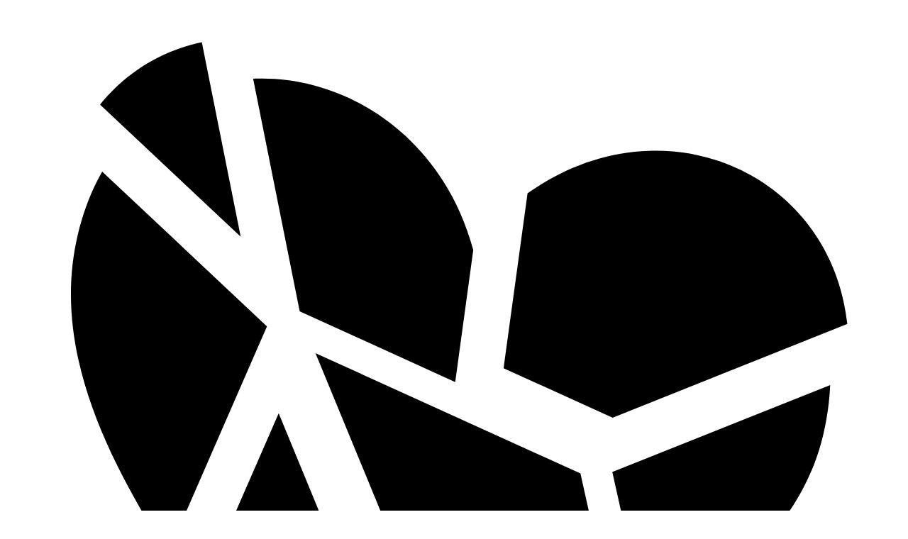

--- FILE ---
content_type: text/html; charset=utf-8
request_url: https://www.noxxic.com/wow/compare/devastation-evoker-vs-elemental-shaman
body_size: 18139
content:
<!DOCTYPE html><html lang="en" data-theme="default" class="__variable_918ec0 __variable_c86147 bg-surface-1 font-sans"><head><meta charSet="utf-8"/><meta name="viewport" content="width=device-width, initial-scale=1, maximum-scale=1, user-scalable=no"/><link rel="preload" href="/_next/static/media/56b5d6ac638045ae-s.p.woff2" as="font" crossorigin="" type="font/woff2"/><link rel="preload" href="/_next/static/media/9cd3ffa281e77ae2-s.p.woff2" as="font" crossorigin="" type="font/woff2"/><link rel="preload" href="/_next/static/media/c95d4fce0b415528-s.p.woff2" as="font" crossorigin="" type="font/woff2"/><link rel="preload" href="/_next/static/media/d8c14dc5fcaf3a63-s.p.woff2" as="font" crossorigin="" type="font/woff2"/><link rel="preload" href="/_next/static/media/ed9cb87f7cefa820-s.p.woff2" as="font" crossorigin="" type="font/woff2"/><link rel="preload" href="/_next/static/media/f9fa7964f036c69d-s.p.woff2" as="font" crossorigin="" type="font/woff2"/><link rel="preload" as="image" imageSrcSet="/_next/image?url=%2Fimages%2Fwow%2Fbanners%2Fevoker-devastation.jpg&amp;w=256&amp;q=75 256w, /_next/image?url=%2Fimages%2Fwow%2Fbanners%2Fevoker-devastation.jpg&amp;w=384&amp;q=75 384w, /_next/image?url=%2Fimages%2Fwow%2Fbanners%2Fevoker-devastation.jpg&amp;w=640&amp;q=75 640w, /_next/image?url=%2Fimages%2Fwow%2Fbanners%2Fevoker-devastation.jpg&amp;w=750&amp;q=75 750w, /_next/image?url=%2Fimages%2Fwow%2Fbanners%2Fevoker-devastation.jpg&amp;w=828&amp;q=75 828w, /_next/image?url=%2Fimages%2Fwow%2Fbanners%2Fevoker-devastation.jpg&amp;w=1080&amp;q=75 1080w, /_next/image?url=%2Fimages%2Fwow%2Fbanners%2Fevoker-devastation.jpg&amp;w=1200&amp;q=75 1200w, /_next/image?url=%2Fimages%2Fwow%2Fbanners%2Fevoker-devastation.jpg&amp;w=1920&amp;q=75 1920w, /_next/image?url=%2Fimages%2Fwow%2Fbanners%2Fevoker-devastation.jpg&amp;w=2048&amp;q=75 2048w, /_next/image?url=%2Fimages%2Fwow%2Fbanners%2Fevoker-devastation.jpg&amp;w=3840&amp;q=75 3840w" imageSizes="(max-width: 768px) 100vw, (max-width: 1200px) 50vw, 33vw"/><link rel="preload" as="image" imageSrcSet="/_next/image?url=%2Fimages%2Fwow%2Fbanners%2Fshaman-elemental.jpg&amp;w=256&amp;q=75 256w, /_next/image?url=%2Fimages%2Fwow%2Fbanners%2Fshaman-elemental.jpg&amp;w=384&amp;q=75 384w, /_next/image?url=%2Fimages%2Fwow%2Fbanners%2Fshaman-elemental.jpg&amp;w=640&amp;q=75 640w, /_next/image?url=%2Fimages%2Fwow%2Fbanners%2Fshaman-elemental.jpg&amp;w=750&amp;q=75 750w, /_next/image?url=%2Fimages%2Fwow%2Fbanners%2Fshaman-elemental.jpg&amp;w=828&amp;q=75 828w, /_next/image?url=%2Fimages%2Fwow%2Fbanners%2Fshaman-elemental.jpg&amp;w=1080&amp;q=75 1080w, /_next/image?url=%2Fimages%2Fwow%2Fbanners%2Fshaman-elemental.jpg&amp;w=1200&amp;q=75 1200w, /_next/image?url=%2Fimages%2Fwow%2Fbanners%2Fshaman-elemental.jpg&amp;w=1920&amp;q=75 1920w, /_next/image?url=%2Fimages%2Fwow%2Fbanners%2Fshaman-elemental.jpg&amp;w=2048&amp;q=75 2048w, /_next/image?url=%2Fimages%2Fwow%2Fbanners%2Fshaman-elemental.jpg&amp;w=3840&amp;q=75 3840w" imageSizes="(max-width: 768px) 100vw, (max-width: 1200px) 50vw, 33vw"/><link rel="stylesheet" href="/_next/static/css/9ff75c2b46f29eed.css" data-precedence="next"/><link rel="stylesheet" href="/_next/static/css/b95a1530512381f0.css" data-precedence="next"/><link rel="preload" as="script" fetchPriority="low" href="/_next/static/chunks/webpack-982fa814f5674a57.js"/><script src="/_next/static/chunks/4bd1b696-371820b5b7202607.js" async=""></script><script src="/_next/static/chunks/1684-b963232a9cae8f32.js" async=""></script><script src="/_next/static/chunks/main-app-e4b300d916c71622.js" async=""></script><script src="/_next/static/chunks/8829-a09b3e2749a2791f.js" async=""></script><script src="/_next/static/chunks/8627-1fa1260119d5e69b.js" async=""></script><script src="/_next/static/chunks/app/error-1a024a47d7012469.js" async=""></script><script src="/_next/static/chunks/5396-380095c77baea6c1.js" async=""></script><script src="/_next/static/chunks/6874-03c112e5d31d9cb3.js" async=""></script><script src="/_next/static/chunks/16-953243b222ddc98b.js" async=""></script><script src="/_next/static/chunks/1594-e2538987f52a4cb7.js" async=""></script><script src="/_next/static/chunks/1817-0f38c9e22ba44ddd.js" async=""></script><script src="/_next/static/chunks/4182-3f21b65e24e6e98e.js" async=""></script><script src="/_next/static/chunks/3783-954f98d240784730.js" async=""></script><script src="/_next/static/chunks/3063-1d4c8b82b51a36a6.js" async=""></script><script src="/_next/static/chunks/4433-1b4e75a869a28a86.js" async=""></script><script src="/_next/static/chunks/9065-24058f576571d466.js" async=""></script><script src="/_next/static/chunks/6967-495002d459786c39.js" async=""></script><script src="/_next/static/chunks/5838-a76dd44082bfef95.js" async=""></script><script src="/_next/static/chunks/6685-592de4f95feec4c7.js" async=""></script><script src="/_next/static/chunks/3855-173007884364b75b.js" async=""></script><script src="/_next/static/chunks/9478-618e4651ccf79148.js" async=""></script><script src="/_next/static/chunks/8035-aa03da511e9c157b.js" async=""></script><script src="/_next/static/chunks/2600-6338e76578489da2.js" async=""></script><script src="/_next/static/chunks/203-086d7538f0853dc7.js" async=""></script><script src="/_next/static/chunks/5801-cf7f09e2fd22ce91.js" async=""></script><script src="/_next/static/chunks/4838-2f4f82d01a0567cf.js" async=""></script><script src="/_next/static/chunks/2473-45bd2ced3c144bb0.js" async=""></script><script src="/_next/static/chunks/2650-2ad950bbfe32d1ce.js" async=""></script><script src="/_next/static/chunks/5149-f752b6163f01502d.js" async=""></script><script src="/_next/static/chunks/460-15ec00f15bf90693.js" async=""></script><script src="/_next/static/chunks/949-fcc7e19366ff846d.js" async=""></script><script src="/_next/static/chunks/app/(public)/wow/compare/%5Bspecs%5D/page-c9d58dabb0de37d9.js" async=""></script><script src="/_next/static/chunks/8573-3e1626a9685eb344.js" async=""></script><script src="/_next/static/chunks/app/(public)/layout-4e9f47c514011de0.js" async=""></script><link rel="preload" href="https://www.googletagmanager.com/gtag/js?id=G-ZJVKBEVFLQ" as="script"/><link rel="preload" href="https://wow.zamimg.com/js/tooltips.js" as="script"/><meta name="next-size-adjust" content=""/><title>Devastation Evoker vs Elemental Shaman – The War Within 11.2.7</title><meta name="description" content="Using the latest SimulationCraft for The War Within we 
      analyze Devastation Evoker vs Elemental Shaman, uncovering which spec is better in PvE, 
      which does more AoE DPS, more boss DPS, which scales better and more in patch 11.2.7."/><meta property="og:title" content="Noxxic"/><meta property="og:description" content="Noxxic is your portal to World of Warcraft Class Guides, Character Sims, DPS Rankings, and more."/><meta property="og:url" content="https://noxxic.com"/><meta property="og:image" content="https://noxxic.com/thumbnail-300x300.png"/><meta property="og:image:width" content="300"/><meta property="og:image:height" content="300"/><meta property="og:image:alt" content="Noxxic - World of Warcraft rankings &amp; guides."/><meta property="og:type" content="website"/><meta name="twitter:card" content="summary_large_image"/><meta name="twitter:site" content="@noxxic"/><meta name="twitter:title" content="Noxxic"/><meta name="twitter:description" content="Noxxic is your portal to World of Warcraft Class Guides, Character Sims, DPS Rankings, and more."/><meta name="twitter:image" content="https://noxxic.com/thumbnail-300x300.png"/><meta name="twitter:image:width" content="300"/><meta name="twitter:image:height" content="300"/><meta name="twitter:image:alt" content="Noxxic - World of Warcraft rankings &amp; guides."/><link rel="icon" href="/favicon.png" type="image/x-icon"/><link rel="apple-touch-icon" href="/thumbnail-180x180.png" sizes="180x180"/><link rel="icon" href="/favicon.svg" type="image/svg+xml"/><script src="/_next/static/chunks/polyfills-42372ed130431b0a.js" noModule=""></script></head><body class="text-primary-0 relative flex flex-col"><div class="relative m-auto flex min-h-dvh w-full flex-1 flex-col"><style>
:root {
  --bprogress-color: rgba(var(--accent-1-rgb), .75);
  --bprogress-height: 3px;
  --bprogress-spinner-size: 18px;
  --bprogress-spinner-animation-duration: 400ms;
  --bprogress-spinner-border-size: 2px;
  --bprogress-box-shadow: 0 0 10px rgba(var(--accent-1-rgb), .75), 0 0 5px rgba(var(--accent-1-rgb), .75);
  --bprogress-z-index: 99999;
  --bprogress-spinner-top: 15px;
  --bprogress-spinner-bottom: auto;
  --bprogress-spinner-right: 15px;
  --bprogress-spinner-left: auto;
}

.bprogress {
  width: 0;
  height: 0;
  pointer-events: none;
  z-index: var(--bprogress-z-index);
}

.bprogress .bar {
  background: var(--bprogress-color);
  position: fixed;
  z-index: var(--bprogress-z-index);
  top: 0;
  left: 0;
  width: 100%;
  height: var(--bprogress-height);
}

/* Fancy blur effect */
.bprogress .peg {
  display: block;
  position: absolute;
  right: 0;
  width: 100px;
  height: 100%;
  box-shadow: var(--bprogress-box-shadow);
  opacity: 1.0;
  transform: rotate(3deg) translate(0px, -4px);
}

/* Remove these to get rid of the spinner */
.bprogress .spinner {
  display: block;
  position: fixed;
  z-index: var(--bprogress-z-index);
  top: var(--bprogress-spinner-top);
  bottom: var(--bprogress-spinner-bottom);
  right: var(--bprogress-spinner-right);
  left: var(--bprogress-spinner-left);
}

.bprogress .spinner-icon {
  width: var(--bprogress-spinner-size);
  height: var(--bprogress-spinner-size);
  box-sizing: border-box;
  border: solid var(--bprogress-spinner-border-size) transparent;
  border-top-color: var(--bprogress-color);
  border-left-color: var(--bprogress-color);
  border-radius: 50%;
  -webkit-animation: bprogress-spinner var(--bprogress-spinner-animation-duration) linear infinite;
  animation: bprogress-spinner var(--bprogress-spinner-animation-duration) linear infinite;
}

.bprogress-custom-parent {
  overflow: hidden;
  position: relative;
}

.bprogress-custom-parent .bprogress .spinner,
.bprogress-custom-parent .bprogress .bar {
  position: absolute;
}

.bprogress .indeterminate {
  position: fixed;
  top: 0;
  left: 0;
  width: 100%;
  height: var(--bprogress-height);
  overflow: hidden;
}

.bprogress .indeterminate .inc,
.bprogress .indeterminate .dec {
  position: absolute;
  top: 0;
  height: 100%;
  background-color: var(--bprogress-color);
}

.bprogress .indeterminate .inc {
  animation: bprogress-indeterminate-increase 2s infinite;
}

.bprogress .indeterminate .dec {
  animation: bprogress-indeterminate-decrease 2s 0.5s infinite;
}

@-webkit-keyframes bprogress-spinner {
  0%   { -webkit-transform: rotate(0deg); transform: rotate(0deg); }
  100% { -webkit-transform: rotate(360deg); transform: rotate(360deg); }
}

@keyframes bprogress-spinner {
  0%   { transform: rotate(0deg); }
  100% { transform: rotate(360deg); }
}

@keyframes bprogress-indeterminate-increase {
  from { left: -5%; width: 5%; }
  to { left: 130%; width: 100%; }
}

@keyframes bprogress-indeterminate-decrease {
  from { left: -80%; width: 80%; }
  to { left: 110%; width: 10%; }
}
</style><!--$!--><template data-dgst="BAILOUT_TO_CLIENT_SIDE_RENDERING"></template><!--/$--><!--$--><div class="relative flex flex-1"><div class="sticky top-0 h-dvh"><div class="relative hidden lg:block"><a class="group block rounded-br-full bg-surface-4 pb-7 pl-3 pr-7 pt-3 md:hover:bg-accent-2 md:hover:text-surface-1" href="/"><svg width="192" height="80" viewBox="0 0 192 80" fill="currentColor" xmlns="http://www.w3.org/2000/svg" class="h-8 w-8"><path d="M75.1521 79V35.3871C75.1521 22.5269 71.683 19.172 58.874 19.172H36.992C24.183 19.172 20.7139 22.2473 20.7139 35.3871V78.7204H0.432983V34.828C0.432983 9.94624 8.4386 1 35.6577 1H60.2083C87.4274 1 95.433 9.94624 95.433 34.828V79H75.1521Z"></path><path d="M120.904 0.906067H95.433L166.369 79.0939H191.567L120.904 0.906067Z"></path><path d="M95.433 79.0939H119.724L153.296 42.6577L139.922 30.8015L95.433 79.0939Z"></path><path d="M191.473 0.906067H169.03L146.587 25.1695H168.757L191.473 0.906067Z" class="text-accent-0 group-hover:text-surface-1"></path></svg></a></div><div class="hidden w-4 md:block lg:hidden"></div></div><div class="flex flex-1 flex-col items-center gap-4"><div class="flex w-full flex-1 justify-center gap-1 md:w-min"><div class="hidden sticky top-0 h-dvh overflow-y-scroll md:w-[200px] lg:block lg:w-[50px] xl:w-[50px] md:hidden"><div class="w-full"></div></div><div class="flex grow flex-col"><div class="sm:w-full md:w-[728px] 2xl:w-[828px] bg-surface-1 sticky top-0 z-10 flex items-center justify-center p-6 py-3 border-accent-2 border-b md:py-6"><div class="relative flex-1 md:hidden"><a class="group bg-surface-4 inline-flex rounded-full p-2" href="/"><svg width="192" height="80" viewBox="0 0 192 80" fill="currentColor" xmlns="http://www.w3.org/2000/svg" class="h-7 w-7"><path d="M75.1521 79V35.3871C75.1521 22.5269 71.683 19.172 58.874 19.172H36.992C24.183 19.172 20.7139 22.2473 20.7139 35.3871V78.7204H0.432983V34.828C0.432983 9.94624 8.4386 1 35.6577 1H60.2083C87.4274 1 95.433 9.94624 95.433 34.828V79H75.1521Z"></path><path d="M120.904 0.906067H95.433L166.369 79.0939H191.567L120.904 0.906067Z"></path><path d="M95.433 79.0939H119.724L153.296 42.6577L139.922 30.8015L95.433 79.0939Z"></path><path d="M191.473 0.906067H169.03L146.587 25.1695H168.757L191.473 0.906067Z" class="text-accent-0 group-hover:text-accent-1"></path></svg></a></div><div class="flex items-center gap-[2px] md:flex-1 md:gap-1"><button class="relative flex items-center text-left text-sm font-normal bg-surface-4 text-primary-1 data-pressed:text-primary-0 data-pressed:bg-[rgba(var(--accent-3-rgb),.5)] group w-full flex-1 gap-1 p-3 shadow-2xs outline-hidden transition-all duration-150 md:grow md:gap-2 md:py-3 md:pr-3 md:pl-5 md:hover:bg-surface-6 rounded-xl rounded-r-md" type="button" id="radix-«Raja7neqld7nb»" aria-haspopup="menu" aria-expanded="false" data-state="closed"><span class="relative hidden flex-1 font-semibold md:inline-flex md:items-center md:whitespace-nowrap">Class Guides</span><span class="inline-block md:hidden">Guides</span><svg xmlns="http://www.w3.org/2000/svg" viewBox="0 0 16 16" fill="currentColor" aria-hidden="true" data-slot="icon" class="hidden h-4 opacity-50 md:block"><path fill-rule="evenodd" d="M4.22 6.22a.75.75 0 0 1 1.06 0L8 8.94l2.72-2.72a.75.75 0 1 1 1.06 1.06l-3.25 3.25a.75.75 0 0 1-1.06 0L4.22 7.28a.75.75 0 0 1 0-1.06Z" clip-rule="evenodd"></path></svg></button><button class="relative flex items-center text-left text-sm font-normal bg-accent-4 text-accent-0 data-pressed:text-primary-0 data-pressed:bg-[rgba(var(--accent-3-rgb),.5)] group w-full flex-1 gap-1 p-3 shadow-2xs outline-hidden transition-all duration-150 md:grow md:gap-2 md:py-3 md:pr-3 md:pl-5 md:hover:bg-accent-3 rounded-md" type="button" id="radix-«Rija7neqld7nb»" aria-haspopup="menu" aria-expanded="false" data-state="closed"><span class="relative hidden flex-1 font-semibold md:inline-flex md:items-center md:whitespace-nowrap">Spec Rankings</span><span class="inline-block md:hidden">Rankings</span><svg xmlns="http://www.w3.org/2000/svg" viewBox="0 0 16 16" fill="currentColor" aria-hidden="true" data-slot="icon" class="hidden h-4 opacity-50 md:block"><path fill-rule="evenodd" d="M4.22 6.22a.75.75 0 0 1 1.06 0L8 8.94l2.72-2.72a.75.75 0 1 1 1.06 1.06l-3.25 3.25a.75.75 0 0 1-1.06 0L4.22 7.28a.75.75 0 0 1 0-1.06Z" clip-rule="evenodd"></path></svg></button><button class="relative flex items-center text-left text-sm font-normal bg-surface-4 text-primary-1 data-pressed:text-primary-0 data-pressed:bg-[rgba(var(--accent-3-rgb),.5)] group w-full flex-1 gap-1 p-3 shadow-2xs outline-hidden transition-all duration-150 md:grow md:gap-2 md:py-3 md:pr-3 md:pl-5 md:hover:bg-surface-6 rounded-md rounded-r-xl"><span class="relative hidden flex-1 font-semibold md:inline-flex md:items-center md:whitespace-nowrap">Character Sims</span><span class="inline-block md:hidden">Sims</span><svg xmlns="http://www.w3.org/2000/svg" viewBox="0 0 16 16" fill="currentColor" aria-hidden="true" data-slot="icon" class="hidden h-4 opacity-50 md:block"><path d="M3 3.732a1.5 1.5 0 0 1 2.305-1.265l6.706 4.267a1.5 1.5 0 0 1 0 2.531l-6.706 4.268A1.5 1.5 0 0 1 3 12.267V3.732Z"></path></svg></button></div><a class="bg-surface-3 ml-2 block rounded-full p-3 md:hidden" href="/user"><svg xmlns="http://www.w3.org/2000/svg" viewBox="0 0 16 16" fill="currentColor" aria-hidden="true" data-slot="icon" class="text-primary-2 h-5"><path d="M8 8a3 3 0 1 0 0-6 3 3 0 0 0 0 6ZM12.735 14c.618 0 1.093-.561.872-1.139a6.002 6.002 0 0 0-11.215 0c-.22.578.254 1.139.872 1.139h9.47Z"></path></svg></a><div class="absolute bottom-[-1px] left-0 w-full md:bottom-[-1px]"></div><div class="bg-surface-3 absolute right-0 bottom-[-20px] z-10 h-[20px] w-[20px]"><span class="absolute left-0 top-0 h-full w-full rounded-tr-2xl border-accent-2 bg-surface-1 border-t border-r" style="box-shadow:5px -5px 0 0 var(--surface-1)"></span></div><div class="bg-surface-3 absolute bottom-[-20px] left-0 z-10 h-[20px] w-[20px]"><span class="absolute left-0 top-0 h-full w-full rounded-tl-2xl border-accent-2 bg-surface-1 border-t border-l" style="box-shadow:-5px -5px 0 0 var(--surface-1)"></span></div></div><div class="sm:w-full md:w-[728px] 2xl:w-[828px] flex grow flex-col gap-6 p-5 border-accent-2 bg-surface-1 border-x border-b 2xl:p-7"><div><div class="relative flex h-[146px] w-full gap-1 md:h-[126px]"><div class="relative h-full flex-1 rounded-lg bg-surface-1"><img alt="Banner" decoding="async" data-nimg="fill" class="layout-fill rounded-lg object-cover" style="position:absolute;height:100%;width:100%;left:0;top:0;right:0;bottom:0;color:transparent" sizes="(max-width: 768px) 100vw, (max-width: 1200px) 50vw, 33vw" srcSet="/_next/image?url=%2Fimages%2Fwow%2Fbanners%2Fevoker-devastation.jpg&amp;w=256&amp;q=75 256w, /_next/image?url=%2Fimages%2Fwow%2Fbanners%2Fevoker-devastation.jpg&amp;w=384&amp;q=75 384w, /_next/image?url=%2Fimages%2Fwow%2Fbanners%2Fevoker-devastation.jpg&amp;w=640&amp;q=75 640w, /_next/image?url=%2Fimages%2Fwow%2Fbanners%2Fevoker-devastation.jpg&amp;w=750&amp;q=75 750w, /_next/image?url=%2Fimages%2Fwow%2Fbanners%2Fevoker-devastation.jpg&amp;w=828&amp;q=75 828w, /_next/image?url=%2Fimages%2Fwow%2Fbanners%2Fevoker-devastation.jpg&amp;w=1080&amp;q=75 1080w, /_next/image?url=%2Fimages%2Fwow%2Fbanners%2Fevoker-devastation.jpg&amp;w=1200&amp;q=75 1200w, /_next/image?url=%2Fimages%2Fwow%2Fbanners%2Fevoker-devastation.jpg&amp;w=1920&amp;q=75 1920w, /_next/image?url=%2Fimages%2Fwow%2Fbanners%2Fevoker-devastation.jpg&amp;w=2048&amp;q=75 2048w, /_next/image?url=%2Fimages%2Fwow%2Fbanners%2Fevoker-devastation.jpg&amp;w=3840&amp;q=75 3840w" src="/_next/image?url=%2Fimages%2Fwow%2Fbanners%2Fevoker-devastation.jpg&amp;w=3840&amp;q=75"/></div><div class="relative h-full flex-1 rounded-lg bg-surface-1"><img alt="Banner" decoding="async" data-nimg="fill" class="layout-fill rounded-lg object-cover" style="position:absolute;height:100%;width:100%;left:0;top:0;right:0;bottom:0;color:transparent" sizes="(max-width: 768px) 100vw, (max-width: 1200px) 50vw, 33vw" srcSet="/_next/image?url=%2Fimages%2Fwow%2Fbanners%2Fshaman-elemental.jpg&amp;w=256&amp;q=75 256w, /_next/image?url=%2Fimages%2Fwow%2Fbanners%2Fshaman-elemental.jpg&amp;w=384&amp;q=75 384w, /_next/image?url=%2Fimages%2Fwow%2Fbanners%2Fshaman-elemental.jpg&amp;w=640&amp;q=75 640w, /_next/image?url=%2Fimages%2Fwow%2Fbanners%2Fshaman-elemental.jpg&amp;w=750&amp;q=75 750w, /_next/image?url=%2Fimages%2Fwow%2Fbanners%2Fshaman-elemental.jpg&amp;w=828&amp;q=75 828w, /_next/image?url=%2Fimages%2Fwow%2Fbanners%2Fshaman-elemental.jpg&amp;w=1080&amp;q=75 1080w, /_next/image?url=%2Fimages%2Fwow%2Fbanners%2Fshaman-elemental.jpg&amp;w=1200&amp;q=75 1200w, /_next/image?url=%2Fimages%2Fwow%2Fbanners%2Fshaman-elemental.jpg&amp;w=1920&amp;q=75 1920w, /_next/image?url=%2Fimages%2Fwow%2Fbanners%2Fshaman-elemental.jpg&amp;w=2048&amp;q=75 2048w, /_next/image?url=%2Fimages%2Fwow%2Fbanners%2Fshaman-elemental.jpg&amp;w=3840&amp;q=75 3840w" src="/_next/image?url=%2Fimages%2Fwow%2Fbanners%2Fshaman-elemental.jpg&amp;w=3840&amp;q=75"/></div></div></div><main class="flex h-full flex-col gap-4 px-0 pb-20 md:px-5"><h1 class="pt-4"><span class="flex flex-wrap items-center gap-3 text-lg font-bold"><span class="flex flex-wrap items-center gap-1"><img alt="Evoker game icon" loading="lazy" width="46" height="46" decoding="async" data-nimg="1" class="bg-surface-3 h-14 w-14 rounded-lg p-3" style="color:transparent" srcSet="/_next/image?url=%2Fimages%2Fwow%2Ficons%2Fevoker.png&amp;w=48&amp;q=75 1x, /_next/image?url=%2Fimages%2Fwow%2Ficons%2Fevoker.png&amp;w=96&amp;q=75 2x" src="/_next/image?url=%2Fimages%2Fwow%2Ficons%2Fevoker.png&amp;w=96&amp;q=75"/><img alt="Shaman game icon" loading="lazy" width="46" height="46" decoding="async" data-nimg="1" class="bg-surface-3 ml-0 h-14 w-14 rounded-lg p-3" style="color:transparent" srcSet="/_next/image?url=%2Fimages%2Fwow%2Ficons%2Fshaman.png&amp;w=48&amp;q=75 1x, /_next/image?url=%2Fimages%2Fwow%2Ficons%2Fshaman.png&amp;w=96&amp;q=75 2x" src="/_next/image?url=%2Fimages%2Fwow%2Ficons%2Fshaman.png&amp;w=96&amp;q=75"/></span><span class="flex flex-wrap items-center gap-2"><span>Devastation<!-- --> <!-- -->Evoker</span><span class="text-primary-2 font-mono text-xs opacity-50">vs</span> <span>Elemental Shaman</span></span></span></h1><div class="flex flex-col text-sm gap-12 pt-6"><p class="font-normal text-primary-1">This page is maintained to show how <!-- -->Devastation Evoker<!-- -->s and <!-- -->Elemental Shaman<!-- -->s compare in PvE end-game at level <!-- -->80<!-- --> — and was last updated for patch <!-- -->11.2.7<!-- --> of the <!-- -->The War Within<!-- --> expansion.</p><div class="bg-surface-4/30 border-surface-4 flex flex-col gap-2 rounded-xl border-2 border-dashed p-6"><h3 class="text-accent-1 flex flex-wrap items-center gap-2 text-lg font-bold">Sim Your Character for most accurate results</h3><p class="font-normal text-primary-1">Get a personalized report showing which spec your character performs best as for Raids, Mythics+, Solo Delves, and more.</p><div class="flex"><button type="button" tabindex="0" data-react-aria-pressable="true" class="bg-accent-4 inline-flex items-center gap-1 rounded-md px-2 py-1 pr-3 font-semibold md:hover:bg-accent-3" data-rac="" id="react-aria-«R6lda7neqld7nb»"><svg xmlns="http://www.w3.org/2000/svg" viewBox="0 0 16 16" fill="currentColor" aria-hidden="true" data-slot="icon" class="h-6 opacity-50"><path d="M8.75 3.75a.75.75 0 0 0-1.5 0v3.5h-3.5a.75.75 0 0 0 0 1.5h3.5v3.5a.75.75 0 0 0 1.5 0v-3.5h3.5a.75.75 0 0 0 0-1.5h-3.5v-3.5Z"></path></svg> Add Character<!-- --> <span class="opacity-50">and Find Best Spec</span></button></div></div><div class="flex flex-col gap-3"><h3 class="text-accent-1 flex flex-wrap items-center gap-2 text-lg font-bold">Comparing DPS<!-- --> <span class="font-normal opacity-70">(<!-- -->Devastation<!-- --> <!-- -->Evoker<!-- --> vs. <!-- -->Elemental Shaman<!-- -->)</span></h3><p class="font-normal text-primary-5 pb-3">Anytime the game updates, we run simulations using BiS profiles and<!-- --> <a target="_blank" rel="external nofollow noopener noreferrer" class="inline-block text-accent-0 outline-hidden md:hover:text-accent-1" href="#"><svg xmlns="http://www.w3.org/2000/svg" viewBox="0 0 16 16" fill="currentColor" aria-hidden="true" data-slot="icon" class="mr-1 inline-block h-3 opacity-50"><path d="M6.22 8.72a.75.75 0 0 0 1.06 1.06l5.22-5.22v1.69a.75.75 0 0 0 1.5 0v-3.5a.75.75 0 0 0-.75-.75h-3.5a.75.75 0 0 0 0 1.5h1.69L6.22 8.72Z"></path><path d="M3.5 6.75c0-.69.56-1.25 1.25-1.25H7A.75.75 0 0 0 7 4H4.75A2.75 2.75 0 0 0 2 6.75v4.5A2.75 2.75 0 0 0 4.75 14h4.5A2.75 2.75 0 0 0 12 11.25V9a.75.75 0 0 0-1.5 0v2.25c0 .69-.56 1.25-1.25 1.25h-4.5c-.69 0-1.25-.56-1.25-1.25v-4.5Z"></path></svg>SimulationCraft</a> to analyze the current meta of all specs in WoW. Below shows which spec had the highest DPS for each category. To view more information in a category, click the<!-- --> <strong>Details</strong> button.</p><div class="flex flex-col gap-3"><h2 class="text-primary-2 flex w-full items-center gap-1 px-4 font-mono text-xs font-light tracking-wide"><span class="flex-1">Performance Comparison</span><span>Patch <!-- -->11.2.7</span></h2><div class="flex flex-col gap-0 rounded-xl border border-surface-4 bg-surface-1"><div class="flex flex-col gap-2 border border-transparent border-b-surface-4 py-4 transition-colors duration-75 first:rounded-t-lg last:rounded-b-lg border-l border-r border-t-0 md:hover:border-l-accent-0 md:hover:border-r-accent-0 last:border-b-0"><div class="flex flex-col gap-1 px-4 md:flex-row md:items-center md:gap-2"><div class="flex min-w-[176px]"><button type="button" tabindex="0" data-react-aria-pressable="true" class="flex items-center gap-2 text-sm font-semibold text-primary-0 md:group-hover:text-accent-0" data-rac="" id="react-aria-«Ra6f5da7neqld7nb»">Single target DPS</button></div><div class="flex flex-1 items-center gap-2"><div class="flex flex-1 cursor-default items-center gap-1 text-sm font-semibold"><img alt="Shaman game icon" loading="lazy" width="24" height="24" decoding="async" data-nimg="1" class="mr-1 h-5 w-5" style="color:transparent" srcSet="/_next/image?url=%2Fimages%2Fwow%2Ficons%2Fshaman.png&amp;w=32&amp;q=75 1x, /_next/image?url=%2Fimages%2Fwow%2Ficons%2Fshaman.png&amp;w=48&amp;q=75 2x" src="/_next/image?url=%2Fimages%2Fwow%2Ficons%2Fshaman.png&amp;w=48&amp;q=75"/><span data-color="shaman">Elemental<!-- --> <!-- -->Shaman</span><span class="font-mono font-light text-primary-2 opacity-50"><svg xmlns="http://www.w3.org/2000/svg" viewBox="0 0 16 16" fill="currentColor" aria-hidden="true" data-slot="icon" class="h-3"><path fill-rule="evenodd" d="M6.22 4.22a.75.75 0 0 1 1.06 0l3.25 3.25a.75.75 0 0 1 0 1.06l-3.25 3.25a.75.75 0 0 1-1.06-1.06L8.94 8 6.22 5.28a.75.75 0 0 1 0-1.06Z" clip-rule="evenodd"></path></svg></span><span class="font-mono text-xs text-green-400">+8.82% DPS</span> </div><button type="button" tabindex="0" data-react-aria-pressable="true" class="flex items-center gap-[3px] text-xs text-primary-2 outline-hidden md:group-hover:text-accent-0" data-rac="" id="react-aria-«R2i6f5da7neqld7nb»">Details<svg xmlns="http://www.w3.org/2000/svg" viewBox="0 0 16 16" fill="currentColor" aria-hidden="true" data-slot="icon" class="h-4 rotate-90 transition-all duration-300"><path fill-rule="evenodd" d="M4.22 6.22a.75.75 0 0 1 1.06 0L8 8.94l2.72-2.72a.75.75 0 1 1 1.06 1.06l-3.25 3.25a.75.75 0 0 1-1.06 0L4.22 7.28a.75.75 0 0 1 0-1.06Z" clip-rule="evenodd"></path></svg></button></div></div><div class="mx-6 mt-2 flex-col gap-4 border-t border-dotted border-surface-4 pb-2 pt-4 hidden"><div class="flex w-full flex-col gap-1"><button type="button" tabindex="0" aria-expanded="false" id="react-aria-«R1c6f5da7neqld7nbH1»" data-react-aria-pressable="true" class="group flex w-full flex-1 flex-col text-left outline-hidden" data-rac=""><div class="flex w-full flex-1 py-1 text-left"><div class="flex flex-1 items-center gap-2 rounded-lg border border-transparent py-1 text-left md:px-2 md:group-hover:border-accent-3 md:group-hover:bg-accent-5 md:group-hover:shadow-2xs"><span class="text-xs font-light text-primary-2 md:min-w-3 md:group-hover:text-accent-0">1<!-- -->.</span><img alt="Shaman game icon" loading="lazy" width="26" height="26" decoding="async" data-nimg="1" class="hidden rounded-full border border-transparent md:block" style="color:transparent" srcSet="/_next/image?url=%2Fimages%2Fwow%2Ficons%2Fshaman.png&amp;w=32&amp;q=75 1x, /_next/image?url=%2Fimages%2Fwow%2Ficons%2Fshaman.png&amp;w=64&amp;q=75 2x" src="/_next/image?url=%2Fimages%2Fwow%2Ficons%2Fshaman.png&amp;w=64&amp;q=75"/><div class="flex h-full flex-1 items-center"><div class="flex h-full flex-1 flex-row gap-1 text-xs md:flex-row md:items-center md:gap-0 md:group-hover:text-accent-0"><div class="flex flex-1 items-center justify-start gap-1 font-medium md:justify-start"><img alt="Shaman game icon" loading="lazy" width="22" height="22" decoding="async" data-nimg="1" class="rounded-full border border-transparent md:hidden" style="color:transparent" srcSet="/_next/image?url=%2Fimages%2Fwow%2Ficons%2Fshaman.png&amp;w=32&amp;q=75 1x, /_next/image?url=%2Fimages%2Fwow%2Ficons%2Fshaman.png&amp;w=48&amp;q=75 2x" src="/_next/image?url=%2Fimages%2Fwow%2Ficons%2Fshaman.png&amp;w=48&amp;q=75"/><span>Elemental<!-- --> <!-- -->Shaman</span></div><span data-border="shaman" class="flex items-center justify-end gap-1 font-light text-primary-2 md:group-hover:text-accent-0"><span class="font-base hidden text-primary-0 md:inline-block md:group-hover:text-accent-0"><span>0</span> <span class="font-light tracking-tighter">DPS</span> </span><span class="inline-block text-primary-0 md:hidden"><span>0.00</span> <span class="font-light tracking-tighter">DPS</span> </span><span class="text-primary-2 md:group-hover:text-accent-0"> <!-- -->(<span>0.00%</span>)</span></span></div></div></div></div><div class="h-1 w-full rounded-full bg-surface-4"><div data-bg="shaman" class="h-1 rounded-full" style="width:0%"></div></div></button><button type="button" tabindex="0" aria-expanded="false" id="react-aria-«R2c6f5da7neqld7nbH1»" data-react-aria-pressable="true" class="group flex w-full flex-1 flex-col text-left outline-hidden" data-rac=""><div class="flex w-full flex-1 py-1 text-left"><div class="flex flex-1 items-center gap-2 rounded-lg border border-transparent py-1 text-left md:px-2 md:group-hover:border-accent-3 md:group-hover:bg-accent-5 md:group-hover:shadow-2xs"><span class="text-xs font-light text-primary-2 md:min-w-3 md:group-hover:text-accent-0">2<!-- -->.</span><img alt="Evoker game icon" loading="lazy" width="26" height="26" decoding="async" data-nimg="1" class="hidden rounded-full border border-transparent md:block" style="color:transparent" srcSet="/_next/image?url=%2Fimages%2Fwow%2Ficons%2Fevoker.png&amp;w=32&amp;q=75 1x, /_next/image?url=%2Fimages%2Fwow%2Ficons%2Fevoker.png&amp;w=64&amp;q=75 2x" src="/_next/image?url=%2Fimages%2Fwow%2Ficons%2Fevoker.png&amp;w=64&amp;q=75"/><div class="flex h-full flex-1 items-center"><div class="flex h-full flex-1 flex-row gap-1 text-xs md:flex-row md:items-center md:gap-0 md:group-hover:text-accent-0"><div class="flex flex-1 items-center justify-start gap-1 font-medium md:justify-start"><img alt="Evoker game icon" loading="lazy" width="22" height="22" decoding="async" data-nimg="1" class="rounded-full border border-transparent md:hidden" style="color:transparent" srcSet="/_next/image?url=%2Fimages%2Fwow%2Ficons%2Fevoker.png&amp;w=32&amp;q=75 1x, /_next/image?url=%2Fimages%2Fwow%2Ficons%2Fevoker.png&amp;w=48&amp;q=75 2x" src="/_next/image?url=%2Fimages%2Fwow%2Ficons%2Fevoker.png&amp;w=48&amp;q=75"/><span>Devastation<!-- --> <!-- -->Evoker</span></div><span data-border="evoker" class="flex items-center justify-end gap-1 font-light text-primary-2 md:group-hover:text-accent-0"><span class="font-base hidden text-primary-0 md:inline-block md:group-hover:text-accent-0"><span>0</span> <span class="font-light tracking-tighter">DPS</span> </span><span class="inline-block text-primary-0 md:hidden"><span>0.00</span> <span class="font-light tracking-tighter">DPS</span> </span><span class="text-primary-2 md:group-hover:text-accent-0"> <!-- -->(<span>0.00%</span>)</span></span></div></div></div></div><div class="h-1 w-full rounded-full bg-surface-4"><div data-bg="evoker" class="h-1 rounded-full" style="width:0%"></div></div></button></div><p class="text-sm font-light text-primary-1 opacity-95">When simulating for maximum theoretical single-target DPS,<!-- --> <!-- -->Elemental Shaman<!-- -->s averaged <!-- -->8.82<!-- -->% more DPS than<!-- --> <!-- -->Devastation Evoker<!-- -->s (+<!-- -->529K<!-- --> DPS).</p></div></div><div class="flex flex-col gap-2 border border-transparent border-b-surface-4 py-4 transition-colors duration-75 first:rounded-t-lg last:rounded-b-lg border-l border-r border-t-0 md:hover:border-l-accent-0 md:hover:border-r-accent-0 last:border-b-0"><div class="flex flex-col gap-1 px-4 md:flex-row md:items-center md:gap-2"><div class="flex min-w-[176px]"><button type="button" tabindex="0" data-react-aria-pressable="true" class="flex items-center gap-2 text-sm font-semibold text-primary-0 md:group-hover:text-accent-0" data-rac="" id="react-aria-«Raaf5da7neqld7nb»">Splash AoE DPS</button></div><div class="flex flex-1 items-center gap-2"><div class="flex flex-1 cursor-default items-center gap-1 text-sm font-semibold"><img alt="Shaman game icon" loading="lazy" width="24" height="24" decoding="async" data-nimg="1" class="mr-1 h-5 w-5" style="color:transparent" srcSet="/_next/image?url=%2Fimages%2Fwow%2Ficons%2Fshaman.png&amp;w=32&amp;q=75 1x, /_next/image?url=%2Fimages%2Fwow%2Ficons%2Fshaman.png&amp;w=48&amp;q=75 2x" src="/_next/image?url=%2Fimages%2Fwow%2Ficons%2Fshaman.png&amp;w=48&amp;q=75"/><span data-color="shaman">Elemental<!-- --> <!-- -->Shaman</span><span class="font-mono font-light text-primary-2 opacity-50"><svg xmlns="http://www.w3.org/2000/svg" viewBox="0 0 16 16" fill="currentColor" aria-hidden="true" data-slot="icon" class="h-3"><path fill-rule="evenodd" d="M6.22 4.22a.75.75 0 0 1 1.06 0l3.25 3.25a.75.75 0 0 1 0 1.06l-3.25 3.25a.75.75 0 0 1-1.06-1.06L8.94 8 6.22 5.28a.75.75 0 0 1 0-1.06Z" clip-rule="evenodd"></path></svg></span><span class="font-mono text-xs text-green-400">+5.6% DPS</span> </div><button type="button" tabindex="0" data-react-aria-pressable="true" class="flex items-center gap-[3px] text-xs text-primary-2 outline-hidden md:group-hover:text-accent-0" data-rac="" id="react-aria-«R2iaf5da7neqld7nb»">Details<svg xmlns="http://www.w3.org/2000/svg" viewBox="0 0 16 16" fill="currentColor" aria-hidden="true" data-slot="icon" class="h-4 rotate-90 transition-all duration-300"><path fill-rule="evenodd" d="M4.22 6.22a.75.75 0 0 1 1.06 0L8 8.94l2.72-2.72a.75.75 0 1 1 1.06 1.06l-3.25 3.25a.75.75 0 0 1-1.06 0L4.22 7.28a.75.75 0 0 1 0-1.06Z" clip-rule="evenodd"></path></svg></button></div></div><div class="mx-6 mt-2 flex-col gap-4 border-t border-dotted border-surface-4 pb-2 pt-4 hidden"><div class="flex w-full flex-col gap-1"><button type="button" tabindex="0" aria-expanded="false" id="react-aria-«R1caf5da7neqld7nbH1»" data-react-aria-pressable="true" class="group flex w-full flex-1 flex-col text-left outline-hidden" data-rac=""><div class="flex w-full flex-1 py-1 text-left"><div class="flex flex-1 items-center gap-2 rounded-lg border border-transparent py-1 text-left md:px-2 md:group-hover:border-accent-3 md:group-hover:bg-accent-5 md:group-hover:shadow-2xs"><span class="text-xs font-light text-primary-2 md:min-w-3 md:group-hover:text-accent-0">1<!-- -->.</span><img alt="Shaman game icon" loading="lazy" width="26" height="26" decoding="async" data-nimg="1" class="hidden rounded-full border border-transparent md:block" style="color:transparent" srcSet="/_next/image?url=%2Fimages%2Fwow%2Ficons%2Fshaman.png&amp;w=32&amp;q=75 1x, /_next/image?url=%2Fimages%2Fwow%2Ficons%2Fshaman.png&amp;w=64&amp;q=75 2x" src="/_next/image?url=%2Fimages%2Fwow%2Ficons%2Fshaman.png&amp;w=64&amp;q=75"/><div class="flex h-full flex-1 items-center"><div class="flex h-full flex-1 flex-row gap-1 text-xs md:flex-row md:items-center md:gap-0 md:group-hover:text-accent-0"><div class="flex flex-1 items-center justify-start gap-1 font-medium md:justify-start"><img alt="Shaman game icon" loading="lazy" width="22" height="22" decoding="async" data-nimg="1" class="rounded-full border border-transparent md:hidden" style="color:transparent" srcSet="/_next/image?url=%2Fimages%2Fwow%2Ficons%2Fshaman.png&amp;w=32&amp;q=75 1x, /_next/image?url=%2Fimages%2Fwow%2Ficons%2Fshaman.png&amp;w=48&amp;q=75 2x" src="/_next/image?url=%2Fimages%2Fwow%2Ficons%2Fshaman.png&amp;w=48&amp;q=75"/><span>Elemental<!-- --> <!-- -->Shaman</span></div><span data-border="shaman" class="flex items-center justify-end gap-1 font-light text-primary-2 md:group-hover:text-accent-0"><span class="font-base hidden text-primary-0 md:inline-block md:group-hover:text-accent-0"><span>0</span> <span class="font-light tracking-tighter">DPS</span> </span><span class="inline-block text-primary-0 md:hidden"><span>0.00</span> <span class="font-light tracking-tighter">DPS</span> </span><span class="text-primary-2 md:group-hover:text-accent-0"> <!-- -->(<span>0.00%</span>)</span></span></div></div></div></div><div class="h-1 w-full rounded-full bg-surface-4"><div data-bg="shaman" class="h-1 rounded-full" style="width:0%"></div></div></button><button type="button" tabindex="0" aria-expanded="false" id="react-aria-«R2caf5da7neqld7nbH1»" data-react-aria-pressable="true" class="group flex w-full flex-1 flex-col text-left outline-hidden" data-rac=""><div class="flex w-full flex-1 py-1 text-left"><div class="flex flex-1 items-center gap-2 rounded-lg border border-transparent py-1 text-left md:px-2 md:group-hover:border-accent-3 md:group-hover:bg-accent-5 md:group-hover:shadow-2xs"><span class="text-xs font-light text-primary-2 md:min-w-3 md:group-hover:text-accent-0">2<!-- -->.</span><img alt="Evoker game icon" loading="lazy" width="26" height="26" decoding="async" data-nimg="1" class="hidden rounded-full border border-transparent md:block" style="color:transparent" srcSet="/_next/image?url=%2Fimages%2Fwow%2Ficons%2Fevoker.png&amp;w=32&amp;q=75 1x, /_next/image?url=%2Fimages%2Fwow%2Ficons%2Fevoker.png&amp;w=64&amp;q=75 2x" src="/_next/image?url=%2Fimages%2Fwow%2Ficons%2Fevoker.png&amp;w=64&amp;q=75"/><div class="flex h-full flex-1 items-center"><div class="flex h-full flex-1 flex-row gap-1 text-xs md:flex-row md:items-center md:gap-0 md:group-hover:text-accent-0"><div class="flex flex-1 items-center justify-start gap-1 font-medium md:justify-start"><img alt="Evoker game icon" loading="lazy" width="22" height="22" decoding="async" data-nimg="1" class="rounded-full border border-transparent md:hidden" style="color:transparent" srcSet="/_next/image?url=%2Fimages%2Fwow%2Ficons%2Fevoker.png&amp;w=32&amp;q=75 1x, /_next/image?url=%2Fimages%2Fwow%2Ficons%2Fevoker.png&amp;w=48&amp;q=75 2x" src="/_next/image?url=%2Fimages%2Fwow%2Ficons%2Fevoker.png&amp;w=48&amp;q=75"/><span>Devastation<!-- --> <!-- -->Evoker</span></div><span data-border="evoker" class="flex items-center justify-end gap-1 font-light text-primary-2 md:group-hover:text-accent-0"><span class="font-base hidden text-primary-0 md:inline-block md:group-hover:text-accent-0"><span>0</span> <span class="font-light tracking-tighter">DPS</span> </span><span class="inline-block text-primary-0 md:hidden"><span>0.00</span> <span class="font-light tracking-tighter">DPS</span> </span><span class="text-primary-2 md:group-hover:text-accent-0"> <!-- -->(<span>0.00%</span>)</span></span></div></div></div></div><div class="h-1 w-full rounded-full bg-surface-4"><div data-bg="evoker" class="h-1 rounded-full" style="width:0%"></div></div></button></div><p class="text-sm font-light text-primary-1 opacity-95">When simulating for light AoE DPS potential, with small waves of adds,<!-- --> <!-- -->Elemental Shaman<!-- -->s averaged <!-- -->5.6<!-- -->% more DPS than<!-- --> <!-- -->Devastation Evoker<!-- -->s (+<!-- -->498K<!-- --> DPS).</p></div></div><div class="flex flex-col gap-2 border border-transparent border-b-surface-4 py-4 transition-colors duration-75 first:rounded-t-lg last:rounded-b-lg border-l border-r border-t-0 md:hover:border-l-accent-0 md:hover:border-r-accent-0 last:border-b-0"><div class="flex flex-col gap-1 px-4 md:flex-row md:items-center md:gap-2"><div class="flex min-w-[176px]"><button type="button" tabindex="0" data-react-aria-pressable="true" class="flex items-center gap-2 text-sm font-semibold text-primary-0 md:group-hover:text-accent-0" data-rac="" id="react-aria-«Raef5da7neqld7nb»">Gear Scaling</button></div><div class="flex flex-1 items-center gap-2"><div class="flex flex-1 cursor-default items-center gap-1 text-sm font-semibold"><img alt="Shaman game icon" loading="lazy" width="24" height="24" decoding="async" data-nimg="1" class="mr-1 h-5 w-5" style="color:transparent" srcSet="/_next/image?url=%2Fimages%2Fwow%2Ficons%2Fshaman.png&amp;w=32&amp;q=75 1x, /_next/image?url=%2Fimages%2Fwow%2Ficons%2Fshaman.png&amp;w=48&amp;q=75 2x" src="/_next/image?url=%2Fimages%2Fwow%2Ficons%2Fshaman.png&amp;w=48&amp;q=75"/><span data-color="shaman">Elemental<!-- --> <!-- -->Shaman</span><span class="font-mono font-light text-primary-2 opacity-50"><svg xmlns="http://www.w3.org/2000/svg" viewBox="0 0 16 16" fill="currentColor" aria-hidden="true" data-slot="icon" class="h-3"><path fill-rule="evenodd" d="M6.22 4.22a.75.75 0 0 1 1.06 0l3.25 3.25a.75.75 0 0 1 0 1.06l-3.25 3.25a.75.75 0 0 1-1.06-1.06L8.94 8 6.22 5.28a.75.75 0 0 1 0-1.06Z" clip-rule="evenodd"></path></svg></span><span class="font-mono text-xs text-green-400">+0.53% DPS</span> </div><button type="button" tabindex="0" data-react-aria-pressable="true" class="flex items-center gap-[3px] text-xs text-primary-2 outline-hidden md:group-hover:text-accent-0" data-rac="" id="react-aria-«R2ief5da7neqld7nb»">Details<svg xmlns="http://www.w3.org/2000/svg" viewBox="0 0 16 16" fill="currentColor" aria-hidden="true" data-slot="icon" class="h-4 rotate-90 transition-all duration-300"><path fill-rule="evenodd" d="M4.22 6.22a.75.75 0 0 1 1.06 0L8 8.94l2.72-2.72a.75.75 0 1 1 1.06 1.06l-3.25 3.25a.75.75 0 0 1-1.06 0L4.22 7.28a.75.75 0 0 1 0-1.06Z" clip-rule="evenodd"></path></svg></button></div></div><div class="mx-6 mt-2 flex-col gap-4 border-t border-dotted border-surface-4 pb-2 pt-4 hidden"><p class="text-sm font-light text-primary-1 opacity-95">When upgrading the gear for both specs by +<!-- -->39<!-- --> ilvl,<!-- --> <!-- -->Elemental Shaman<!-- --> DPS improved the most, +<!-- -->0.53<!-- -->% more than <!-- -->Devastation Evoker<!-- -->. In total, <!-- -->Elemental Shaman<!-- -->s DPS increased by<!-- --> <!-- -->67.03<!-- -->% and <!-- -->Devastation Evoker<!-- -->s by<!-- --> <!-- -->66.5<!-- -->%.</p></div></div><div class="flex flex-col gap-2 border border-transparent border-b-surface-4 py-4 transition-colors duration-75 first:rounded-t-lg last:rounded-b-lg border-l border-r border-t-0 md:hover:border-l-accent-0 md:hover:border-r-accent-0 last:border-b-0"><div class="flex flex-col gap-1 px-4 md:flex-row md:items-center md:gap-2"><div class="flex min-w-[176px]"><button type="button" tabindex="0" data-react-aria-pressable="true" class="flex items-center gap-2 text-sm font-semibold text-primary-0 md:group-hover:text-accent-0" data-rac="" id="react-aria-«Raif5da7neqld7nb»"><span class="relative inline-flex">One-Button DPS<!-- --> <span class="ml-[3px] mt-[2px] text-[9px] font-semibold leading-3 tracking-widest text-orange-300">NEW</span></span></button></div><div class="flex flex-1 items-center gap-2"><div class="flex flex-1 cursor-default items-center gap-1 text-sm font-semibold"><img alt="Evoker game icon" loading="lazy" width="24" height="24" decoding="async" data-nimg="1" class="mr-1 h-5 w-5" style="color:transparent" srcSet="/_next/image?url=%2Fimages%2Fwow%2Ficons%2Fevoker.png&amp;w=32&amp;q=75 1x, /_next/image?url=%2Fimages%2Fwow%2Ficons%2Fevoker.png&amp;w=48&amp;q=75 2x" src="/_next/image?url=%2Fimages%2Fwow%2Ficons%2Fevoker.png&amp;w=48&amp;q=75"/><span data-color="evoker">Devastation<!-- --> <!-- -->Evoker</span><span class="font-mono font-light text-primary-2 opacity-50"><svg xmlns="http://www.w3.org/2000/svg" viewBox="0 0 16 16" fill="currentColor" aria-hidden="true" data-slot="icon" class="h-3"><path fill-rule="evenodd" d="M6.22 4.22a.75.75 0 0 1 1.06 0l3.25 3.25a.75.75 0 0 1 0 1.06l-3.25 3.25a.75.75 0 0 1-1.06-1.06L8.94 8 6.22 5.28a.75.75 0 0 1 0-1.06Z" clip-rule="evenodd"></path></svg></span><span class="font-mono text-xs text-green-400">+27.04% DPS</span> </div><button type="button" tabindex="0" data-react-aria-pressable="true" class="flex items-center gap-[3px] text-xs text-primary-2 outline-hidden md:group-hover:text-accent-0" data-rac="" id="react-aria-«R2iif5da7neqld7nb»">Details<svg xmlns="http://www.w3.org/2000/svg" viewBox="0 0 16 16" fill="currentColor" aria-hidden="true" data-slot="icon" class="h-4 rotate-90 transition-all duration-300"><path fill-rule="evenodd" d="M4.22 6.22a.75.75 0 0 1 1.06 0L8 8.94l2.72-2.72a.75.75 0 1 1 1.06 1.06l-3.25 3.25a.75.75 0 0 1-1.06 0L4.22 7.28a.75.75 0 0 1 0-1.06Z" clip-rule="evenodd"></path></svg></button></div></div><div class="mx-6 mt-2 flex-col gap-4 border-t border-dotted border-surface-4 pb-2 pt-4 hidden"><div class="flex w-full flex-col gap-1"><button type="button" tabindex="0" aria-expanded="false" id="react-aria-«R1cif5da7neqld7nbH1»" data-react-aria-pressable="true" class="group flex w-full flex-1 flex-col text-left outline-hidden" data-rac=""><div class="flex w-full flex-1 py-1 text-left"><div class="flex flex-1 items-center gap-2 rounded-lg border border-transparent py-1 text-left md:px-2 md:group-hover:border-accent-3 md:group-hover:bg-accent-5 md:group-hover:shadow-2xs"><span class="text-xs font-light text-primary-2 md:min-w-3 md:group-hover:text-accent-0">1<!-- -->.</span><img alt="Evoker game icon" loading="lazy" width="26" height="26" decoding="async" data-nimg="1" class="hidden rounded-full border border-transparent md:block" style="color:transparent" srcSet="/_next/image?url=%2Fimages%2Fwow%2Ficons%2Fevoker.png&amp;w=32&amp;q=75 1x, /_next/image?url=%2Fimages%2Fwow%2Ficons%2Fevoker.png&amp;w=64&amp;q=75 2x" src="/_next/image?url=%2Fimages%2Fwow%2Ficons%2Fevoker.png&amp;w=64&amp;q=75"/><div class="flex h-full flex-1 items-center"><div class="flex h-full flex-1 flex-row gap-1 text-xs md:flex-row md:items-center md:gap-0 md:group-hover:text-accent-0"><div class="flex flex-1 items-center justify-start gap-1 font-medium md:justify-start"><img alt="Evoker game icon" loading="lazy" width="22" height="22" decoding="async" data-nimg="1" class="rounded-full border border-transparent md:hidden" style="color:transparent" srcSet="/_next/image?url=%2Fimages%2Fwow%2Ficons%2Fevoker.png&amp;w=32&amp;q=75 1x, /_next/image?url=%2Fimages%2Fwow%2Ficons%2Fevoker.png&amp;w=48&amp;q=75 2x" src="/_next/image?url=%2Fimages%2Fwow%2Ficons%2Fevoker.png&amp;w=48&amp;q=75"/><span>Devastation<!-- --> <!-- -->Evoker</span></div><span data-border="evoker" class="flex items-center justify-end gap-1 font-light text-primary-2 md:group-hover:text-accent-0"><span class="font-base hidden text-primary-0 md:inline-block md:group-hover:text-accent-0"><span>0</span> <span class="font-light tracking-tighter">DPS</span> </span><span class="inline-block text-primary-0 md:hidden"><span>0.00</span> <span class="font-light tracking-tighter">DPS</span> </span><span class="text-primary-2 md:group-hover:text-accent-0"> <!-- -->(<span>0.00%</span>)</span></span></div></div></div></div><div class="h-1 w-full rounded-full bg-surface-4"><div data-bg="evoker" class="h-1 rounded-full" style="width:0%"></div></div></button><button type="button" tabindex="0" aria-expanded="false" id="react-aria-«R2cif5da7neqld7nbH1»" data-react-aria-pressable="true" class="group flex w-full flex-1 flex-col text-left outline-hidden" data-rac=""><div class="flex w-full flex-1 py-1 text-left"><div class="flex flex-1 items-center gap-2 rounded-lg border border-transparent py-1 text-left md:px-2 md:group-hover:border-accent-3 md:group-hover:bg-accent-5 md:group-hover:shadow-2xs"><span class="text-xs font-light text-primary-2 md:min-w-3 md:group-hover:text-accent-0">2<!-- -->.</span><img alt="Shaman game icon" loading="lazy" width="26" height="26" decoding="async" data-nimg="1" class="hidden rounded-full border border-transparent md:block" style="color:transparent" srcSet="/_next/image?url=%2Fimages%2Fwow%2Ficons%2Fshaman.png&amp;w=32&amp;q=75 1x, /_next/image?url=%2Fimages%2Fwow%2Ficons%2Fshaman.png&amp;w=64&amp;q=75 2x" src="/_next/image?url=%2Fimages%2Fwow%2Ficons%2Fshaman.png&amp;w=64&amp;q=75"/><div class="flex h-full flex-1 items-center"><div class="flex h-full flex-1 flex-row gap-1 text-xs md:flex-row md:items-center md:gap-0 md:group-hover:text-accent-0"><div class="flex flex-1 items-center justify-start gap-1 font-medium md:justify-start"><img alt="Shaman game icon" loading="lazy" width="22" height="22" decoding="async" data-nimg="1" class="rounded-full border border-transparent md:hidden" style="color:transparent" srcSet="/_next/image?url=%2Fimages%2Fwow%2Ficons%2Fshaman.png&amp;w=32&amp;q=75 1x, /_next/image?url=%2Fimages%2Fwow%2Ficons%2Fshaman.png&amp;w=48&amp;q=75 2x" src="/_next/image?url=%2Fimages%2Fwow%2Ficons%2Fshaman.png&amp;w=48&amp;q=75"/><span>Elemental<!-- --> <!-- -->Shaman</span></div><span data-border="shaman" class="flex items-center justify-end gap-1 font-light text-primary-2 md:group-hover:text-accent-0"><span class="font-base hidden text-primary-0 md:inline-block md:group-hover:text-accent-0"><span>0</span> <span class="font-light tracking-tighter">DPS</span> </span><span class="inline-block text-primary-0 md:hidden"><span>0.00</span> <span class="font-light tracking-tighter">DPS</span> </span><span class="text-primary-2 md:group-hover:text-accent-0"> <!-- -->(<span>0.00%</span>)</span></span></div></div></div></div><div class="h-1 w-full rounded-full bg-surface-4"><div data-bg="shaman" class="h-1 rounded-full" style="width:0%"></div></div></button></div><p class="text-sm font-light text-primary-1 opacity-95">When simulating for max single-target DPS with the new<!-- --> <span class="font-semibold">Single-Button Assistant</span>,<!-- --> <!-- -->Devastation Evoker<!-- -->s averaged <!-- -->27.04<!-- -->% more DPS than<!-- --> <!-- -->Elemental Shaman<!-- -->s (+<!-- -->1M<!-- --> DPS).</p></div></div><div class="flex flex-col gap-2 border border-transparent border-b-surface-4 py-4 transition-colors duration-75 first:rounded-t-lg last:rounded-b-lg border-l border-r border-t-0 md:hover:border-l-accent-0 md:hover:border-r-accent-0 last:border-b-0"><div class="flex flex-col gap-1 px-4 md:flex-row md:items-center md:gap-2"><div class="flex min-w-[176px]"><button type="button" tabindex="0" data-react-aria-pressable="true" class="flex items-center gap-2 text-sm font-semibold text-primary-0 md:group-hover:text-accent-0" data-rac="" id="react-aria-«Ramf5da7neqld7nb»">Burst DPS</button></div><div class="flex flex-1 items-center gap-2"><div class="flex flex-1 cursor-default items-center gap-1 text-sm font-semibold"><button type="button" tabindex="0" data-react-aria-pressable="true" class="flex flex-1 items-center gap-1" data-rac="" id="react-aria-«R1imf5da7neqld7nb»"><svg xmlns="http://www.w3.org/2000/svg" fill="none" viewBox="0 0 24 24" stroke-width="1.5" stroke="currentColor" aria-hidden="true" data-slot="icon" class="h-4 opacity-50"><path stroke-linecap="round" stroke-linejoin="round" d="M16.5 10.5V6.75a4.5 4.5 0 1 0-9 0v3.75m-.75 11.25h10.5a2.25 2.25 0 0 0 2.25-2.25v-6.75a2.25 2.25 0 0 0-2.25-2.25H6.75a2.25 2.25 0 0 0-2.25 2.25v6.75a2.25 2.25 0 0 0 2.25 2.25Z"></path></svg> <span class="rounded-lg bg-linear-to-tr from-accent-5 to-accent-3 px-3 py-0.5 text-xs font-light tracking-tight text-tertiary-0"><svg width="214" height="68" viewBox="0 0 214 68" fill="currentColor" xmlns="http://www.w3.org/2000/svg" class="h-5 w-7 text-primary-0"><path d="M64.697 68V29.9785C64.697 18.767 61.7026 15.8423 50.6465 15.8423H31.7588C20.7026 15.8423 17.7083 18.5233 17.7083 29.9785V67.7563H0.202637V29.491C0.202637 7.79929 7.11275 0 30.6071 0H51.7981C75.2925 0 82.2026 7.79929 82.2026 29.491V68H64.697Z"></path><path d="M104.352 0.00531006H82.2026L143.887 67.9946H165.797L104.352 0.00531006Z"></path><path d="M82.2026 67.9947H103.326L132.518 36.311L120.888 26.0013L82.2026 67.9947Z"></path><path d="M165.716 0.00531006H146.2L126.685 21.1039H145.962L165.716 0.00531006Z" class="text-accent-0"></path><path d="M182.532 58V10H197.062V58H182.532ZM165.797 41.2649V26.7351H213.797V41.2649H165.797Z" class="text-accent-0"></path></svg></span></button></div><button type="button" tabindex="0" data-react-aria-pressable="true" class="flex items-center gap-[3px] text-xs text-primary-2 outline-hidden md:group-hover:text-accent-0" data-rac="" id="react-aria-«R2imf5da7neqld7nb»">Details<svg xmlns="http://www.w3.org/2000/svg" viewBox="0 0 16 16" fill="currentColor" aria-hidden="true" data-slot="icon" class="h-4 rotate-90 transition-all duration-300"><path fill-rule="evenodd" d="M4.22 6.22a.75.75 0 0 1 1.06 0L8 8.94l2.72-2.72a.75.75 0 1 1 1.06 1.06l-3.25 3.25a.75.75 0 0 1-1.06 0L4.22 7.28a.75.75 0 0 1 0-1.06Z" clip-rule="evenodd"></path></svg></button></div></div><div class="mx-6 mt-2 flex-col gap-4 border-t border-dotted border-surface-4 pb-2 pt-4 hidden"><p class="text-sm font-light text-primary-1 opacity-95">This category evaluates the burst DPS potential of each spec by simulating a short encounter with full raid buffs and bloodlust.</p></div></div><div class="flex flex-col gap-2 border border-transparent border-b-surface-4 py-4 transition-colors duration-75 first:rounded-t-lg last:rounded-b-lg border-l border-r border-t-0 md:hover:border-l-accent-0 md:hover:border-r-accent-0 last:border-b-0"><div class="flex flex-col gap-1 px-4 md:flex-row md:items-center md:gap-2"><div class="flex min-w-[176px]"><button type="button" tabindex="0" data-react-aria-pressable="true" class="flex items-center gap-2 text-sm font-semibold text-primary-0 md:group-hover:text-accent-0" data-rac="" id="react-aria-«Raqf5da7neqld7nb»">Solo DPS</button></div><div class="flex flex-1 items-center gap-2"><div class="flex flex-1 cursor-default items-center gap-1 text-sm font-semibold"><button type="button" tabindex="0" data-react-aria-pressable="true" class="flex flex-1 items-center gap-1" data-rac="" id="react-aria-«R1iqf5da7neqld7nb»"><svg xmlns="http://www.w3.org/2000/svg" fill="none" viewBox="0 0 24 24" stroke-width="1.5" stroke="currentColor" aria-hidden="true" data-slot="icon" class="h-4 opacity-50"><path stroke-linecap="round" stroke-linejoin="round" d="M16.5 10.5V6.75a4.5 4.5 0 1 0-9 0v3.75m-.75 11.25h10.5a2.25 2.25 0 0 0 2.25-2.25v-6.75a2.25 2.25 0 0 0-2.25-2.25H6.75a2.25 2.25 0 0 0-2.25 2.25v6.75a2.25 2.25 0 0 0 2.25 2.25Z"></path></svg> <span class="rounded-lg bg-linear-to-tr from-accent-5 to-accent-3 px-3 py-0.5 text-xs font-light tracking-tight text-tertiary-0"><svg width="214" height="68" viewBox="0 0 214 68" fill="currentColor" xmlns="http://www.w3.org/2000/svg" class="h-5 w-7 text-primary-0"><path d="M64.697 68V29.9785C64.697 18.767 61.7026 15.8423 50.6465 15.8423H31.7588C20.7026 15.8423 17.7083 18.5233 17.7083 29.9785V67.7563H0.202637V29.491C0.202637 7.79929 7.11275 0 30.6071 0H51.7981C75.2925 0 82.2026 7.79929 82.2026 29.491V68H64.697Z"></path><path d="M104.352 0.00531006H82.2026L143.887 67.9946H165.797L104.352 0.00531006Z"></path><path d="M82.2026 67.9947H103.326L132.518 36.311L120.888 26.0013L82.2026 67.9947Z"></path><path d="M165.716 0.00531006H146.2L126.685 21.1039H145.962L165.716 0.00531006Z" class="text-accent-0"></path><path d="M182.532 58V10H197.062V58H182.532ZM165.797 41.2649V26.7351H213.797V41.2649H165.797Z" class="text-accent-0"></path></svg></span></button></div><button type="button" tabindex="0" data-react-aria-pressable="true" class="flex items-center gap-[3px] text-xs text-primary-2 outline-hidden md:group-hover:text-accent-0" data-rac="" id="react-aria-«R2iqf5da7neqld7nb»">Details<svg xmlns="http://www.w3.org/2000/svg" viewBox="0 0 16 16" fill="currentColor" aria-hidden="true" data-slot="icon" class="h-4 rotate-90 transition-all duration-300"><path fill-rule="evenodd" d="M4.22 6.22a.75.75 0 0 1 1.06 0L8 8.94l2.72-2.72a.75.75 0 1 1 1.06 1.06l-3.25 3.25a.75.75 0 0 1-1.06 0L4.22 7.28a.75.75 0 0 1 0-1.06Z" clip-rule="evenodd"></path></svg></button></div></div><div class="mx-6 mt-2 flex-col gap-4 border-t border-dotted border-surface-4 pb-2 pt-4 hidden"><p class="text-sm font-light text-primary-1 opacity-95">This category evaluates the solo DPS potential of each spec by simulating a typical solo delve encounter with no raid buffs.</p></div></div><div class="flex flex-col gap-2 border border-transparent border-b-surface-4 py-4 transition-colors duration-75 first:rounded-t-lg last:rounded-b-lg border-l border-r border-t-0 md:hover:border-l-accent-0 md:hover:border-r-accent-0 last:border-b-0"><div class="flex flex-col gap-1 px-4 md:flex-row md:items-center md:gap-2"><div class="flex min-w-[176px]"><button type="button" tabindex="0" data-react-aria-pressable="true" class="flex items-center gap-2 text-sm font-semibold text-primary-0 md:group-hover:text-accent-0" data-rac="" id="react-aria-«Rauf5da7neqld7nb»">AoE DPS</button></div><div class="flex flex-1 items-center gap-2"><div class="flex flex-1 cursor-default items-center gap-1 text-sm font-semibold"><button type="button" tabindex="0" data-react-aria-pressable="true" class="flex flex-1 items-center gap-1" data-rac="" id="react-aria-«R1iuf5da7neqld7nb»"><svg xmlns="http://www.w3.org/2000/svg" fill="none" viewBox="0 0 24 24" stroke-width="1.5" stroke="currentColor" aria-hidden="true" data-slot="icon" class="h-4 opacity-50"><path stroke-linecap="round" stroke-linejoin="round" d="M16.5 10.5V6.75a4.5 4.5 0 1 0-9 0v3.75m-.75 11.25h10.5a2.25 2.25 0 0 0 2.25-2.25v-6.75a2.25 2.25 0 0 0-2.25-2.25H6.75a2.25 2.25 0 0 0-2.25 2.25v6.75a2.25 2.25 0 0 0 2.25 2.25Z"></path></svg> <span class="rounded-lg bg-linear-to-tr from-accent-5 to-accent-3 px-3 py-0.5 text-xs font-light tracking-tight text-tertiary-0"><svg width="214" height="68" viewBox="0 0 214 68" fill="currentColor" xmlns="http://www.w3.org/2000/svg" class="h-5 w-7 text-primary-0"><path d="M64.697 68V29.9785C64.697 18.767 61.7026 15.8423 50.6465 15.8423H31.7588C20.7026 15.8423 17.7083 18.5233 17.7083 29.9785V67.7563H0.202637V29.491C0.202637 7.79929 7.11275 0 30.6071 0H51.7981C75.2925 0 82.2026 7.79929 82.2026 29.491V68H64.697Z"></path><path d="M104.352 0.00531006H82.2026L143.887 67.9946H165.797L104.352 0.00531006Z"></path><path d="M82.2026 67.9947H103.326L132.518 36.311L120.888 26.0013L82.2026 67.9947Z"></path><path d="M165.716 0.00531006H146.2L126.685 21.1039H145.962L165.716 0.00531006Z" class="text-accent-0"></path><path d="M182.532 58V10H197.062V58H182.532ZM165.797 41.2649V26.7351H213.797V41.2649H165.797Z" class="text-accent-0"></path></svg></span></button></div><button type="button" tabindex="0" data-react-aria-pressable="true" class="flex items-center gap-[3px] text-xs text-primary-2 outline-hidden md:group-hover:text-accent-0" data-rac="" id="react-aria-«R2iuf5da7neqld7nb»">Details<svg xmlns="http://www.w3.org/2000/svg" viewBox="0 0 16 16" fill="currentColor" aria-hidden="true" data-slot="icon" class="h-4 rotate-90 transition-all duration-300"><path fill-rule="evenodd" d="M4.22 6.22a.75.75 0 0 1 1.06 0L8 8.94l2.72-2.72a.75.75 0 1 1 1.06 1.06l-3.25 3.25a.75.75 0 0 1-1.06 0L4.22 7.28a.75.75 0 0 1 0-1.06Z" clip-rule="evenodd"></path></svg></button></div></div><div class="mx-6 mt-2 flex-col gap-4 border-t border-dotted border-surface-4 pb-2 pt-4 hidden"><p class="text-sm font-light text-primary-1 opacity-95">This category evaluates the pure AoE DPS potential of each spec by simulating both specs to fight intense groups of adds, with nearly 16 adds at any given moment.</p></div></div><div class="flex flex-col gap-2 border border-transparent border-b-surface-4 py-4 transition-colors duration-75 first:rounded-t-lg last:rounded-b-lg border-l border-r border-t-0 md:hover:border-l-accent-0 md:hover:border-r-accent-0 last:border-b-0"><div class="flex flex-col gap-1 px-4 md:flex-row md:items-center md:gap-2"><div class="flex min-w-[176px]"><button type="button" tabindex="0" data-react-aria-pressable="true" class="flex items-center gap-2 text-sm font-semibold text-primary-0 md:group-hover:text-accent-0" data-rac="" id="react-aria-«Rb2f5da7neqld7nb»">Movement DPS</button></div><div class="flex flex-1 items-center gap-2"><div class="flex flex-1 cursor-default items-center gap-1 text-sm font-semibold"><button type="button" tabindex="0" data-react-aria-pressable="true" class="flex flex-1 items-center gap-1" data-rac="" id="react-aria-«R1j2f5da7neqld7nb»"><svg xmlns="http://www.w3.org/2000/svg" fill="none" viewBox="0 0 24 24" stroke-width="1.5" stroke="currentColor" aria-hidden="true" data-slot="icon" class="h-4 opacity-50"><path stroke-linecap="round" stroke-linejoin="round" d="M16.5 10.5V6.75a4.5 4.5 0 1 0-9 0v3.75m-.75 11.25h10.5a2.25 2.25 0 0 0 2.25-2.25v-6.75a2.25 2.25 0 0 0-2.25-2.25H6.75a2.25 2.25 0 0 0-2.25 2.25v6.75a2.25 2.25 0 0 0 2.25 2.25Z"></path></svg> <span class="rounded-lg bg-linear-to-tr from-accent-5 to-accent-3 px-3 py-0.5 text-xs font-light tracking-tight text-tertiary-0"><svg width="214" height="68" viewBox="0 0 214 68" fill="currentColor" xmlns="http://www.w3.org/2000/svg" class="h-5 w-7 text-primary-0"><path d="M64.697 68V29.9785C64.697 18.767 61.7026 15.8423 50.6465 15.8423H31.7588C20.7026 15.8423 17.7083 18.5233 17.7083 29.9785V67.7563H0.202637V29.491C0.202637 7.79929 7.11275 0 30.6071 0H51.7981C75.2925 0 82.2026 7.79929 82.2026 29.491V68H64.697Z"></path><path d="M104.352 0.00531006H82.2026L143.887 67.9946H165.797L104.352 0.00531006Z"></path><path d="M82.2026 67.9947H103.326L132.518 36.311L120.888 26.0013L82.2026 67.9947Z"></path><path d="M165.716 0.00531006H146.2L126.685 21.1039H145.962L165.716 0.00531006Z" class="text-accent-0"></path><path d="M182.532 58V10H197.062V58H182.532ZM165.797 41.2649V26.7351H213.797V41.2649H165.797Z" class="text-accent-0"></path></svg></span></button></div><button type="button" tabindex="0" data-react-aria-pressable="true" class="flex items-center gap-[3px] text-xs text-primary-2 outline-hidden md:group-hover:text-accent-0" data-rac="" id="react-aria-«R2j2f5da7neqld7nb»">Details<svg xmlns="http://www.w3.org/2000/svg" viewBox="0 0 16 16" fill="currentColor" aria-hidden="true" data-slot="icon" class="h-4 rotate-90 transition-all duration-300"><path fill-rule="evenodd" d="M4.22 6.22a.75.75 0 0 1 1.06 0L8 8.94l2.72-2.72a.75.75 0 1 1 1.06 1.06l-3.25 3.25a.75.75 0 0 1-1.06 0L4.22 7.28a.75.75 0 0 1 0-1.06Z" clip-rule="evenodd"></path></svg></button></div></div><div class="mx-6 mt-2 flex-col gap-4 border-t border-dotted border-surface-4 pb-2 pt-4 hidden"><p class="text-sm font-light text-primary-1 opacity-95">This category evaluates the performance of each spec when introducing occasional movement and stuns during boss encounters.</p></div></div><div class="flex flex-col gap-2 border border-transparent border-b-surface-4 py-4 transition-colors duration-75 first:rounded-t-lg last:rounded-b-lg border-l border-r border-t-0 md:hover:border-l-accent-0 md:hover:border-r-accent-0 last:border-b-0"><div class="flex flex-col gap-1 px-4 md:flex-row md:items-center md:gap-2"><div class="flex min-w-[176px]"><button type="button" tabindex="0" data-react-aria-pressable="true" class="flex items-center gap-2 text-sm font-semibold text-primary-0 md:group-hover:text-accent-0" data-rac="" id="react-aria-«Rb6f5da7neqld7nb»">Latency Tolerance</button></div><div class="flex flex-1 items-center gap-2"><div class="flex flex-1 cursor-default items-center gap-1 text-sm font-semibold"><button type="button" tabindex="0" data-react-aria-pressable="true" class="flex flex-1 items-center gap-1" data-rac="" id="react-aria-«R1j6f5da7neqld7nb»"><svg xmlns="http://www.w3.org/2000/svg" fill="none" viewBox="0 0 24 24" stroke-width="1.5" stroke="currentColor" aria-hidden="true" data-slot="icon" class="h-4 opacity-50"><path stroke-linecap="round" stroke-linejoin="round" d="M16.5 10.5V6.75a4.5 4.5 0 1 0-9 0v3.75m-.75 11.25h10.5a2.25 2.25 0 0 0 2.25-2.25v-6.75a2.25 2.25 0 0 0-2.25-2.25H6.75a2.25 2.25 0 0 0-2.25 2.25v6.75a2.25 2.25 0 0 0 2.25 2.25Z"></path></svg> <span class="rounded-lg bg-linear-to-tr from-accent-5 to-accent-3 px-3 py-0.5 text-xs font-light tracking-tight text-tertiary-0"><svg width="214" height="68" viewBox="0 0 214 68" fill="currentColor" xmlns="http://www.w3.org/2000/svg" class="h-5 w-7 text-primary-0"><path d="M64.697 68V29.9785C64.697 18.767 61.7026 15.8423 50.6465 15.8423H31.7588C20.7026 15.8423 17.7083 18.5233 17.7083 29.9785V67.7563H0.202637V29.491C0.202637 7.79929 7.11275 0 30.6071 0H51.7981C75.2925 0 82.2026 7.79929 82.2026 29.491V68H64.697Z"></path><path d="M104.352 0.00531006H82.2026L143.887 67.9946H165.797L104.352 0.00531006Z"></path><path d="M82.2026 67.9947H103.326L132.518 36.311L120.888 26.0013L82.2026 67.9947Z"></path><path d="M165.716 0.00531006H146.2L126.685 21.1039H145.962L165.716 0.00531006Z" class="text-accent-0"></path><path d="M182.532 58V10H197.062V58H182.532ZM165.797 41.2649V26.7351H213.797V41.2649H165.797Z" class="text-accent-0"></path></svg></span></button></div><button type="button" tabindex="0" data-react-aria-pressable="true" class="flex items-center gap-[3px] text-xs text-primary-2 outline-hidden md:group-hover:text-accent-0" data-rac="" id="react-aria-«R2j6f5da7neqld7nb»">Details<svg xmlns="http://www.w3.org/2000/svg" viewBox="0 0 16 16" fill="currentColor" aria-hidden="true" data-slot="icon" class="h-4 rotate-90 transition-all duration-300"><path fill-rule="evenodd" d="M4.22 6.22a.75.75 0 0 1 1.06 0L8 8.94l2.72-2.72a.75.75 0 1 1 1.06 1.06l-3.25 3.25a.75.75 0 0 1-1.06 0L4.22 7.28a.75.75 0 0 1 0-1.06Z" clip-rule="evenodd"></path></svg></button></div></div><div class="mx-6 mt-2 flex-col gap-4 border-t border-dotted border-surface-4 pb-2 pt-4 hidden"><p class="text-sm font-light text-primary-1 opacity-95">This category evaluates the latency tolerance of each spec by simulating both specs with moderate-to-high latency. This can indicate which spec performs better when facing high latency, whether due to far server/realm location or limited access to quality internet.</p></div></div><div class="flex flex-col gap-2 border border-transparent border-b-surface-4 py-4 transition-colors duration-75 first:rounded-t-lg last:rounded-b-lg border-l border-r border-t-0 md:hover:border-l-accent-0 md:hover:border-r-accent-0 last:border-b-0"><div class="flex flex-col gap-1 px-4 md:flex-row md:items-center md:gap-2"><div class="flex min-w-[176px]"><button type="button" tabindex="0" data-react-aria-pressable="true" class="flex items-center gap-2 text-sm font-semibold text-primary-0 md:group-hover:text-accent-0" data-rac="" id="react-aria-«Rbaf5da7neqld7nb»">Skill Level</button></div><div class="flex flex-1 items-center gap-2"><div class="flex flex-1 cursor-default items-center gap-1 text-sm font-semibold"><button type="button" tabindex="0" data-react-aria-pressable="true" class="flex flex-1 items-center gap-1" data-rac="" id="react-aria-«R1jaf5da7neqld7nb»"><svg xmlns="http://www.w3.org/2000/svg" fill="none" viewBox="0 0 24 24" stroke-width="1.5" stroke="currentColor" aria-hidden="true" data-slot="icon" class="h-4 opacity-50"><path stroke-linecap="round" stroke-linejoin="round" d="M16.5 10.5V6.75a4.5 4.5 0 1 0-9 0v3.75m-.75 11.25h10.5a2.25 2.25 0 0 0 2.25-2.25v-6.75a2.25 2.25 0 0 0-2.25-2.25H6.75a2.25 2.25 0 0 0-2.25 2.25v6.75a2.25 2.25 0 0 0 2.25 2.25Z"></path></svg> <span class="rounded-lg bg-linear-to-tr from-accent-5 to-accent-3 px-3 py-0.5 text-xs font-light tracking-tight text-tertiary-0"><svg width="214" height="68" viewBox="0 0 214 68" fill="currentColor" xmlns="http://www.w3.org/2000/svg" class="h-5 w-7 text-primary-0"><path d="M64.697 68V29.9785C64.697 18.767 61.7026 15.8423 50.6465 15.8423H31.7588C20.7026 15.8423 17.7083 18.5233 17.7083 29.9785V67.7563H0.202637V29.491C0.202637 7.79929 7.11275 0 30.6071 0H51.7981C75.2925 0 82.2026 7.79929 82.2026 29.491V68H64.697Z"></path><path d="M104.352 0.00531006H82.2026L143.887 67.9946H165.797L104.352 0.00531006Z"></path><path d="M82.2026 67.9947H103.326L132.518 36.311L120.888 26.0013L82.2026 67.9947Z"></path><path d="M165.716 0.00531006H146.2L126.685 21.1039H145.962L165.716 0.00531006Z" class="text-accent-0"></path><path d="M182.532 58V10H197.062V58H182.532ZM165.797 41.2649V26.7351H213.797V41.2649H165.797Z" class="text-accent-0"></path></svg></span></button></div><button type="button" tabindex="0" data-react-aria-pressable="true" class="flex items-center gap-[3px] text-xs text-primary-2 outline-hidden md:group-hover:text-accent-0" data-rac="" id="react-aria-«R2jaf5da7neqld7nb»">Details<svg xmlns="http://www.w3.org/2000/svg" viewBox="0 0 16 16" fill="currentColor" aria-hidden="true" data-slot="icon" class="h-4 rotate-90 transition-all duration-300"><path fill-rule="evenodd" d="M4.22 6.22a.75.75 0 0 1 1.06 0L8 8.94l2.72-2.72a.75.75 0 1 1 1.06 1.06l-3.25 3.25a.75.75 0 0 1-1.06 0L4.22 7.28a.75.75 0 0 1 0-1.06Z" clip-rule="evenodd"></path></svg></button></div></div><div class="mx-6 mt-2 flex-col gap-4 border-t border-dotted border-surface-4 pb-2 pt-4 hidden"><p class="text-sm font-light text-primary-1 opacity-95">This category evaluates the skill level required to play each spec by simulating both specs with greatly reduced player skill. This can indicate which spec is more forgiving of mistakes or has a simpler rotation.</p></div></div></div></div><div class="flex flex-col gap-6"><hr class="w-1/2 border-t border-dashed border-surface-4"/><p class="font-normal text-primary-0">The comparisons above highlight some of the key differences between <!-- -->Devastation Evoker<!-- --> and <!-- -->Elemental Shaman<!-- --> in the current meta, which can hopefully help you determine which spec to play or group up with.</p></div></div><div class="flex flex-col gap-3"><h3 class="text-accent-1 flex flex-wrap items-center gap-2 text-lg font-bold">Resources</h3><div class="flex flex-col gap-6"><a class="group" href="/wow/guide/devastation-evoker"><h4 class="font-semibold relative flex items-center gap-2 text-primary-0"><span class="relative h-5 w-5"><svg xmlns="http://www.w3.org/2000/svg" viewBox="0 0 16 16" fill="currentColor" aria-hidden="true" data-slot="icon" class="absolute left-0 top-0 h-5 text-primary-1 opacity-50 transition-all duration-100 group-hover:left-1 group-hover:text-accent-2 group-hover:opacity-100"><path fill-rule="evenodd" d="M15 8A7 7 0 1 0 1 8a7 7 0 0 0 14 0ZM4.75 7.25a.75.75 0 0 0 0 1.5h4.69L8.22 9.97a.75.75 0 1 0 1.06 1.06l2.5-2.5a.75.75 0 0 0 0-1.06l-2.5-2.5a.75.75 0 0 0-1.06 1.06l1.22 1.22H4.75Z" clip-rule="evenodd"></path></svg></span><span class="transition-all duration-100 group-hover:text-accent-0">Devastation Evoker Guide</span></h4><span class="block text-sm font-light leading-5 text-primary-2">A simc-powered class guide with easy-to-use sims to help you find the best spec for your character.</span></a><a class="group" href="/wow/guide/elemental-shaman"><h4 class="font-semibold relative flex items-center gap-2 text-primary-0"><span class="relative h-5 w-5"><svg xmlns="http://www.w3.org/2000/svg" viewBox="0 0 16 16" fill="currentColor" aria-hidden="true" data-slot="icon" class="absolute left-0 top-0 h-5 text-primary-1 opacity-50 transition-all duration-100 group-hover:left-1 group-hover:text-accent-2 group-hover:opacity-100"><path fill-rule="evenodd" d="M15 8A7 7 0 1 0 1 8a7 7 0 0 0 14 0ZM4.75 7.25a.75.75 0 0 0 0 1.5h4.69L8.22 9.97a.75.75 0 1 0 1.06 1.06l2.5-2.5a.75.75 0 0 0 0-1.06l-2.5-2.5a.75.75 0 0 0-1.06 1.06l1.22 1.22H4.75Z" clip-rule="evenodd"></path></svg></span><span class="transition-all duration-100 group-hover:text-accent-0">Elemental Shaman Guide</span></h4><span class="block text-sm font-light leading-5 text-primary-2">A simc-powered class guide with easy-to-use sims to help you find the best spec for your character.</span></a><a class="group" href="/wow/dps-rankings"><h4 class="font-semibold relative flex items-center gap-2 text-primary-0"><span class="relative h-5 w-5"><svg xmlns="http://www.w3.org/2000/svg" viewBox="0 0 16 16" fill="currentColor" aria-hidden="true" data-slot="icon" class="absolute left-0 top-0 h-5 text-primary-1 opacity-50 transition-all duration-100 group-hover:left-1 group-hover:text-accent-2 group-hover:opacity-100"><path fill-rule="evenodd" d="M15 8A7 7 0 1 0 1 8a7 7 0 0 0 14 0ZM4.75 7.25a.75.75 0 0 0 0 1.5h4.69L8.22 9.97a.75.75 0 1 0 1.06 1.06l2.5-2.5a.75.75 0 0 0 0-1.06l-2.5-2.5a.75.75 0 0 0-1.06 1.06l1.22 1.22H4.75Z" clip-rule="evenodd"></path></svg></span><span class="transition-all duration-100 group-hover:text-accent-0">DPS Rankings</span></h4><span class="block text-sm font-light leading-5 text-primary-2">See how Devastation Evokers and Elemental Shamans stack up against all specs in our DPS Rankings for The War Within 11.2.7.</span></a><a class="group" href="/wow/compare"><h4 class="font-semibold relative flex items-center gap-2 text-primary-0"><span class="relative h-5 w-5"><svg xmlns="http://www.w3.org/2000/svg" viewBox="0 0 16 16" fill="currentColor" aria-hidden="true" data-slot="icon" class="absolute left-0 top-0 h-5 text-primary-1 opacity-50 transition-all duration-100 group-hover:left-1 group-hover:text-accent-2 group-hover:opacity-100"><path fill-rule="evenodd" d="M15 8A7 7 0 1 0 1 8a7 7 0 0 0 14 0ZM4.75 7.25a.75.75 0 0 0 0 1.5h4.69L8.22 9.97a.75.75 0 1 0 1.06 1.06l2.5-2.5a.75.75 0 0 0 0-1.06l-2.5-2.5a.75.75 0 0 0-1.06 1.06l1.22 1.22H4.75Z" clip-rule="evenodd"></path></svg></span><span class="transition-all duration-100 group-hover:text-accent-0">Compare other specs</span></h4><span class="block text-sm font-light leading-5 text-primary-2">Choose two specs to view their key differences in patch 11.2.7.</span></a></div></div></div></main></div><div class="bg-surface-1 sticky bottom-0 z-2"><div class="absolute top-[-1px] left-0 w-full border-accent-2 border-b md:top-[-1px]"></div><div class="absolute top-[-20px] right-0 h-[20px] w-[20px]"><span class="absolute left-0 top-0 h-full w-full rounded-br-2xl border-accent-2 bg-surface-1 border-r border-b" style="box-shadow:5px 5px 0 0 var(--surface-1)"></span></div><div class="absolute top-[-20px] left-0 h-[20px] w-[20px]"><span class="absolute left-0 top-0 h-full w-full rounded-bl-2xl border-accent-2 bg-surface-1 border-b border-l" style="box-shadow:-5px 5px 0 0 var(--surface-1)"></span></div><div class="hidden absolute top-[-40px] left-0 h-[40px] w-full items-center justify-center rounded-b-2xl border-accent-2 border-x border-b bg-[rgba(var(--accent-5-rgb),.7)] backdrop-blur-xs md:flex"><button type="button" tabindex="0" data-react-aria-pressable="true" class="outline-hidden rounded-full px-6 py-1 text-primary-2 md:hover:bg-accent-3 md:hover:text-accent-0" data-rac="" id="react-aria-«Rna7neqld7nb»"><svg xmlns="http://www.w3.org/2000/svg" viewBox="0 0 24 24" fill="currentColor" aria-hidden="true" data-slot="icon" class="h-4 transition-transform duration-300"><path fill-rule="evenodd" d="M12.53 16.28a.75.75 0 0 1-1.06 0l-7.5-7.5a.75.75 0 0 1 1.06-1.06L12 14.69l6.97-6.97a.75.75 0 1 1 1.06 1.06l-7.5 7.5Z" clip-rule="evenodd"></path></svg></button></div><div class="pt-2 pb-2 text-center text-xs md:py-2 md:pt-2 md:pb-2"><div class="z-20 mx-auto flex min-h-[100px] items-center justify-center overflow-hidden max-h-[160px] w-full max-w-[728px] 2xl:max-w-[828px]"><div id="pw-footer-ad" class="flex max-h-[160px] max-w-[728px] items-center justify-center"></div></div></div><div class="block md:hidden"><div class="bg-surface-3 flex w-full flex-col items-center rounded-t-2xl px-8 pt-2 pb-4"><button type="button" tabindex="0" aria-expanded="false" id="react-aria-«R1fa7neqld7nbH1»" data-react-aria-pressable="true" class="from-surface-5 to-surface-6 text-primary-1 flex items-center gap-1 rounded-full bg-linear-to-t py-1 pr-4 pl-3 shadow-2xs outline-hidden" data-rac=""><svg xmlns="http://www.w3.org/2000/svg" viewBox="0 0 24 24" fill="currentColor" aria-hidden="true" data-slot="icon" class="h-6 opacity-50"><path fill-rule="evenodd" d="M3 6.75A.75.75 0 0 1 3.75 6h16.5a.75.75 0 0 1 0 1.5H3.75A.75.75 0 0 1 3 6.75ZM3 12a.75.75 0 0 1 .75-.75h16.5a.75.75 0 0 1 0 1.5H3.75A.75.75 0 0 1 3 12Zm0 5.25a.75.75 0 0 1 .75-.75h16.5a.75.75 0 0 1 0 1.5H3.75a.75.75 0 0 1-.75-.75Z" clip-rule="evenodd"></path></svg><span class="text-xs font-semibold">Page Menu</span></button></div></div><div class="hidden md:block"><div class="bg-surface-4 text-primary-2 w-full rounded-t-2xl p-3 px-3 text-center text-xs"><div class="flex items-center justify-center"><a class="relative flex items-center rounded-full text-left outline-hidden px-3 py-2 text-xs font-normal md:hover:bg-surface-6 md:hover:text-primary-0 bg-surface-6 text-primary-0 gap-2" href="/wow/compare"><svg xmlns="http://www.w3.org/2000/svg" viewBox="0 0 16 16" fill="currentColor" aria-hidden="true" data-slot="icon" class="h-4 opacity-50"><path fill-rule="evenodd" d="M10.47 2.22a.75.75 0 0 1 1.06 0l2.25 2.25a.75.75 0 0 1 0 1.06l-2.25 2.25a.75.75 0 1 1-1.06-1.06l.97-.97H5.75a.75.75 0 0 1 0-1.5h5.69l-.97-.97a.75.75 0 0 1 0-1.06Zm-4.94 6a.75.75 0 0 1 0 1.06l-.97.97h5.69a.75.75 0 0 1 0 1.5H4.56l.97.97a.75.75 0 1 1-1.06 1.06l-2.25-2.25a.75.75 0 0 1 0-1.06l2.25-2.25a.75.75 0 0 1 1.06 0Z" clip-rule="evenodd"></path></svg>Change specs</a></div></div></div></div></div><div class="hidden sticky top-0 h-dvh overflow-y-scroll md:flex md:w-[200px] md:items-center md:pr-2 md:pl-5"><div class="w-full"><div class="space-y-10"><nav><ul class="flex flex-col gap-6"><li class="flex flex-col gap-2"><span class="text-primary-2 pl-3 font-mono text-xs font-light tracking-wide uppercase opacity-50">Menu</span><ul class="flex flex-col gap-1"><li><a class="relative flex items-center text-left outline-hidden gap-1 px-3 text-xs font-normal text-primary-2 rounded-xl py-[6px] transition-colors duration-100 md:hover:bg-accent-4 md:hover:text-accent-0" href="/wow/compare"><svg xmlns="http://www.w3.org/2000/svg" viewBox="0 0 16 16" fill="currentColor" aria-hidden="true" data-slot="icon" class="h-4 opacity-50"><path fill-rule="evenodd" d="M10.47 2.22a.75.75 0 0 1 1.06 0l2.25 2.25a.75.75 0 0 1 0 1.06l-2.25 2.25a.75.75 0 1 1-1.06-1.06l.97-.97H5.75a.75.75 0 0 1 0-1.5h5.69l-.97-.97a.75.75 0 0 1 0-1.06Zm-4.94 6a.75.75 0 0 1 0 1.06l-.97.97h5.69a.75.75 0 0 1 0 1.5H4.56l.97.97a.75.75 0 1 1-1.06 1.06l-2.25-2.25a.75.75 0 0 1 0-1.06l2.25-2.25a.75.75 0 0 1 1.06 0Z" clip-rule="evenodd"></path></svg>Change specs</a></li></ul></li><li class="flex flex-col gap-2"><span class="text-primary-2 pl-3 font-mono text-xs font-light tracking-wide uppercase opacity-50">Related</span><ul class="flex flex-col gap-1"><li><a class="relative flex items-center text-left outline-hidden gap-1 px-3 text-xs font-normal text-primary-2 rounded-xl py-[6px] transition-colors duration-100 md:hover:bg-accent-4 md:hover:text-accent-0" href="/wow/guide/devastation-evoker">Devastation Guide</a></li><li><a class="relative flex items-center text-left outline-hidden gap-1 px-3 text-xs font-normal text-primary-2 rounded-xl py-[6px] transition-colors duration-100 md:hover:bg-accent-4 md:hover:text-accent-0" href="/wow/guide/elemental-shaman">Elemental Guide</a></li></ul></li></ul></nav><div style="opacity:0;transition:opacity 1s ease-in-out" class="relative"><div class="bg-accent-4/40 flex flex-col gap-4 rounded-2xl p-4.5 before:border-accent-1 before:absolute before:top-0 before:left-0 before:size-6 before:rounded-tl-2xl before:border-t-2 before:border-l-2 after:border-accent-1 after:absolute after:right-0 after:bottom-0 after:size-6 after:rounded-br-2xl after:border-r-2 after:border-b-2"><h1 class="font-semibold text-sm">Sim Your Character</h1><span class="text-accent-0/80 block text-[12.5px] leading-4">Get your best vault picks, builds, stat priority, and more<!-- --> <svg xmlns="http://www.w3.org/2000/svg" viewBox="0 0 16 16" fill="currentColor" aria-hidden="true" data-slot="icon" class="animate-bounce hidden size-3 text-green-400 md:inline-block"><path fill-rule="evenodd" d="M7.47 12.78a.75.75 0 0 0 1.06 0l3.25-3.25a.75.75 0 0 0-1.06-1.06L8 11.19 5.28 8.47a.75.75 0 0 0-1.06 1.06l3.25 3.25ZM4.22 4.53l3.25 3.25a.75.75 0 0 0 1.06 0l3.25-3.25a.75.75 0 0 0-1.06-1.06L8 6.19 5.28 3.47a.75.75 0 0 0-1.06 1.06Z" clip-rule="evenodd"></path></svg></span><button type="button" tabindex="0" data-react-aria-pressable="true" class="relative flex items-center rounded-full text-left outline-hidden gap-1 px-3 py-2 text-xs bg-accent-4 text-primary-1 font-semibold tracking-tight md:hover:bg-accent-3 md:hover:text-accent-0 submit" data-rac="" id="react-aria-«Rtq7neqld7nb»"><svg xmlns="http://www.w3.org/2000/svg" viewBox="0 0 16 16" fill="currentColor" aria-hidden="true" data-slot="icon" class="size-4"><path d="M8.75 3.75a.75.75 0 0 0-1.5 0v3.5h-3.5a.75.75 0 0 0 0 1.5h3.5v3.5a.75.75 0 0 0 1.5 0v-3.5h3.5a.75.75 0 0 0 0-1.5h-3.5v-3.5Z"></path></svg> Add Character</button></div></div></div></div></div></div></div><div class="hidden md:block relative top-0 h-full md:sticky"><div class=""><a class="bg-surface-4 block rounded-bl-full pt-4 pr-4 pb-9 pl-9 md:hover:bg-accent-2 md:hover:text-surface-1" href="/user"><svg xmlns="http://www.w3.org/2000/svg" viewBox="0 0 16 16" fill="currentColor" aria-hidden="true" data-slot="icon" class="h-5"><path d="M8 8a3 3 0 1 0 0-6 3 3 0 0 0 0 6ZM12.735 14c.618 0 1.093-.561.872-1.139a6.002 6.002 0 0 0-11.215 0c-.22.578.254 1.139.872 1.139h9.47Z"></path></svg></a></div></div></div><!--/$--></div><script src="/_next/static/chunks/webpack-982fa814f5674a57.js" async=""></script><script>(self.__next_f=self.__next_f||[]).push([0])</script><script>self.__next_f.push([1,"1:\"$Sreact.fragment\"\n2:I[87555,[],\"\"]\n3:I[5712,[\"8829\",\"static/chunks/8829-a09b3e2749a2791f.js\",\"8627\",\"static/chunks/8627-1fa1260119d5e69b.js\",\"8039\",\"static/chunks/app/error-1a024a47d7012469.js\"],\"default\"]\n4:I[31295,[],\"\"]\n7:I[59665,[],\"OutletBoundary\"]\nb:I[59665,[],\"ViewportBoundary\"]\nd:I[59665,[],\"MetadataBoundary\"]\nf:I[26614,[],\"\"]\n:HL[\"/_next/static/media/56b5d6ac638045ae-s.p.woff2\",\"font\",{\"crossOrigin\":\"\",\"type\":\"font/woff2\"}]\n:HL[\"/_next/static/media/9cd3ffa281e77ae2-s.p.woff2\",\"font\",{\"crossOrigin\":\"\",\"type\":\"font/woff2\"}]\n:HL[\"/_next/static/media/c95d4fce0b415528-s.p.woff2\",\"font\",{\"crossOrigin\":\"\",\"type\":\"font/woff2\"}]\n:HL[\"/_next/static/media/d8c14dc5fcaf3a63-s.p.woff2\",\"font\",{\"crossOrigin\":\"\",\"type\":\"font/woff2\"}]\n:HL[\"/_next/static/media/ed9cb87f7cefa820-s.p.woff2\",\"font\",{\"crossOrigin\":\"\",\"type\":\"font/woff2\"}]\n:HL[\"/_next/static/media/f9fa7964f036c69d-s.p.woff2\",\"font\",{\"crossOrigin\":\"\",\"type\":\"font/woff2\"}]\n:HL[\"/_next/static/css/9ff75c2b46f29eed.css\",\"style\"]\n:HL[\"/_next/static/css/b95a1530512381f0.css\",\"style\"]\n"])</script><script>self.__next_f.push([1,"0:{\"P\":null,\"b\":\"fjG_GVvGQCj8gkc38PK2b\",\"p\":\"\",\"c\":[\"\",\"wow\",\"compare\",\"devastation-evoker-vs-elemental-shaman\"],\"i\":false,\"f\":[[[\"\",{\"children\":[\"(public)\",{\"children\":[\"wow\",{\"children\":[\"compare\",{\"children\":[[\"specs\",\"devastation-evoker-vs-elemental-shaman\",\"d\"],{\"children\":[\"__PAGE__\",{}]}]}]}]}]},\"$undefined\",\"$undefined\",true],[\"\",[\"$\",\"$1\",\"c\",{\"children\":[[[\"$\",\"link\",\"0\",{\"rel\":\"stylesheet\",\"href\":\"/_next/static/css/9ff75c2b46f29eed.css\",\"precedence\":\"next\",\"crossOrigin\":\"$undefined\",\"nonce\":\"$undefined\"}],[\"$\",\"link\",\"1\",{\"rel\":\"stylesheet\",\"href\":\"/_next/static/css/b95a1530512381f0.css\",\"precedence\":\"next\",\"crossOrigin\":\"$undefined\",\"nonce\":\"$undefined\"}]],[\"$\",\"html\",null,{\"lang\":\"en\",\"data-theme\":\"default\",\"className\":\"__variable_918ec0 __variable_c86147 bg-surface-1 font-sans\",\"children\":[\"$\",\"body\",null,{\"className\":\"text-primary-0 relative flex flex-col\",\"children\":[\"$\",\"div\",null,{\"className\":\"relative m-auto flex min-h-dvh w-full flex-1 flex-col\",\"children\":[\"$\",\"$L2\",null,{\"parallelRouterKey\":\"children\",\"error\":\"$3\",\"errorStyles\":[],\"errorScripts\":[],\"template\":[\"$\",\"$L4\",null,{}],\"templateStyles\":\"$undefined\",\"templateScripts\":\"$undefined\",\"notFound\":[[\"$\",\"div\",null,{\"className\":\"flex h-dvh flex-col items-center gap-8\",\"children\":[[\"$\",\"div\",null,{\"className\":\"relative flex flex-1 flex-col justify-end\"}],[\"$\",\"div\",null,{\"className\":\"flex flex-2 flex-col items-center gap-8\",\"children\":[[\"$\",\"h2\",null,{\"className\":\"text-center text-8xl font-extrabold text-accent-0\",\"children\":\"404\"}],[\"$\",\"p\",null,{\"className\":\"flex justify-center gap-2 text-center text-lg font-extralight text-primary-2\",\"children\":[\"$\",\"span\",null,{\"children\":\"Could not find requested page.\"}]}],[\"$\",\"div\",null,{\"className\":\"flex items-center justify-center\",\"children\":[\"$\",\"a\",null,{\"href\":\"https://www.noxxic.com/\",\"className\":\"flex items-center justify-center gap-3 rounded-full bg-surface-2 px-6 py-3 text-center text-primary-0 transition-colors duration-100 md:hover:bg-surface-4\",\"children\":[[\"$\",\"svg\",null,{\"xmlns\":\"http://www.w3.org/2000/svg\",\"viewBox\":\"0 0 24 24\",\"fill\":\"currentColor\",\"aria-hidden\":\"true\",\"data-slot\":\"icon\",\"ref\":\"$undefined\",\"aria-labelledby\":\"$undefined\",\"className\":\"h-6 opacity-50\",\"children\":[null,[\"$\",\"path\",null,{\"d\":\"M11.47 3.841a.75.75 0 0 1 1.06 0l8.69 8.69a.75.75 0 1 0 1.06-1.061l-8.689-8.69a2.25 2.25 0 0 0-3.182 0l-8.69 8.69a.75.75 0 1 0 1.061 1.06l8.69-8.689Z\"}],[\"$\",\"path\",null,{\"d\":\"m12 5.432 8.159 8.159c.03.03.06.058.091.086v6.198c0 1.035-.84 1.875-1.875 1.875H15a.75.75 0 0 1-.75-.75v-4.5a.75.75 0 0 0-.75-.75h-3a.75.75 0 0 0-.75.75V21a.75.75 0 0 1-.75.75H5.625a1.875 1.875 0 0 1-1.875-1.875v-6.198a2.29 2.29 0 0 0 .091-.086L12 5.432Z\"}]]}],[\"$\",\"svg\",null,{\"version\":\"1.1\",\"xmlns\":\"http://www.w3.org/2000/svg\",\"xmlnsXlink\":\"http://www.w3.org/1999/xlink\",\"xmlSpace\":\"preserve\",\"viewBox\":\"0 0 200 27.9\",\"x\":\"0px\",\"y\":\"0px\",\"fill\":\"currentColor\",\"className\":\"w-[100px]\",\"children\":[[\"$\",\"defs\",null,{}],[\"$\",\"g\",null,{\"children\":[[\"$\",\"path\",null,{\"d\":\"M28,27.9V12.3c0-4.6-1.3-5.8-6.1-5.8h-8.2c-4.8,0-6.1,1.1-6.1,5.8v15.5H0V12.1C0,3.2,3,0,13.2,0h9.2   c10.2,0,13.2,3.2,13.2,12.1v15.8H28z\"}],[\"$\",\"path\",null,{\"d\":\"M53.2,27.9c-10.2,0-13.2-3.2-13.2-12v-3.8C40.1,3.2,43,0,53.2,0h9.2c10.2,0,13.2,3.2,13.2,12.1v3.7   c0,8.8-3,12-13.2,12H53.2z M68.1,12.3c0-4.7-1.2-5.8-6.7-5.8h-7.1c-5.4,0-6.6,1-6.6,5.8v3.3c0,4.6,1.3,5.8,6.6,5.8h7.1   c5.5,0,6.7-1.1,6.7-5.8V12.3z\"}],[\"$\",\"g\",null,{\"children\":[\"$\",\"rect\",null,{\"x\":\"154.7\",\"y\":\"0.7\",\"className\":\"st0\",\"width\":\"7.5\",\"height\":\"27.2\"}]}],[\"$\",\"path\",null,{\"d\":\"M180.1,27.9c-10.2,0-13.2-3.2-13.2-12v-3.8c0-8.9,3-12.1,13.2-12.1h19.9v6.6h-19.6c-4.8,0-5.9,1.2-5.9,5.8v3.3   c0,4.4,1.2,5.8,5.9,5.8H200v6.5H180.1z\"}],[\"$\",\"polygon\",null,{\"points\":\"87.1,0.8 77.8,0.8 103.7,27.9 112.9,27.9\"}],[\"$\",\"polygon\",null,{\"points\":\"77.8,27.9 86.7,27.9 99,15.3 94.1,11.2\"}],[\"$\",\"g\",null,{\"className\":\"text-accent-0\",\"children\":[\"$\",\"polygon\",null,{\"points\":\"112.9,0.8 104.7,0.8 96.5,9.2 104.6,9.2\"}]}],[\"$\",\"polygon\",null,{\"points\":\"125.5,0.8 116.2,0.8 142.2,27.9 151.3,27.9\"}],[\"$\",\"polygon\",null,{\"points\":\"116.2,27.9 125.1,27.9 137.4,15.3 132.6,11.2\"}],[\"$\",\"g\",null,{\"className\":\"text-accent-0\",\"children\":[\"$\",\"polygon\",null,{\"points\":\"151.3,0.8 143.1,0.8 134.9,9.2 143,9.2\"}]}]]}]]}]]}]}]]}]]}],[]],\"forbidden\":\"$undefined\",\"unauthorized\":\"$undefined\"}]}]}]}]]}],{\"children\":[\"(public)\",[\"$\",\"$1\",\"c\",{\"children\":[null,\"$L5\"]}],{\"children\":[\"wow\",[\"$\",\"$1\",\"c\",{\"children\":[null,[\"$\",\"$L2\",null,{\"parallelRouterKey\":\"children\",\"error\":\"$undefined\",\"errorStyles\":\"$undefined\",\"errorScripts\":\"$undefined\",\"template\":[\"$\",\"$L4\",null,{}],\"templateStyles\":\"$undefined\",\"templateScripts\":\"$undefined\",\"notFound\":\"$undefined\",\"forbidden\":\"$undefined\",\"unauthorized\":\"$undefined\"}]]}],{\"children\":[\"compare\",[\"$\",\"$1\",\"c\",{\"children\":[null,[\"$\",\"$L2\",null,{\"parallelRouterKey\":\"children\",\"error\":\"$undefined\",\"errorStyles\":\"$undefined\",\"errorScripts\":\"$undefined\",\"template\":[\"$\",\"$L4\",null,{}],\"templateStyles\":\"$undefined\",\"templateScripts\":\"$undefined\",\"notFound\":\"$undefined\",\"forbidden\":\"$undefined\",\"unauthorized\":\"$undefined\"}]]}],{\"children\":[[\"specs\",\"devastation-evoker-vs-elemental-shaman\",\"d\"],[\"$\",\"$1\",\"c\",{\"children\":[null,[\"$\",\"$L2\",null,{\"parallelRouterKey\":\"children\",\"error\":\"$undefined\",\"errorStyles\":\"$undefined\",\"errorScripts\":\"$undefined\",\"template\":[\"$\",\"$L4\",null,{}],\"templateStyles\":\"$undefined\",\"templateScripts\":\"$undefined\",\"notFound\":\"$undefined\",\"forbidden\":\"$undefined\",\"unauthorized\":\"$undefined\"}]]}],{\"children\":[\"__PAGE__\",[\"$\",\"$1\",\"c\",{\"children\":[\"$L6\",\"$undefined\",null,[\"$\",\"$L7\",null,{\"children\":[\"$L8\",\"$L9\",null]}]]}],{},null,false]},null,false]},[\"$La\",[],[]],false]},null,false]},null,false]},null,false],[\"$\",\"$1\",\"h\",{\"children\":[null,[\"$\",\"$1\",\"PdBapjp3k7Wc5lUusCzdh\",{\"children\":[[\"$\",\"$Lb\",null,{\"children\":\"$Lc\"}],[\"$\",\"meta\",null,{\"name\":\"next-size-adjust\",\"content\":\"\"}]]}],[\"$\",\"$Ld\",null,{\"children\":\"$Le\"}]]}],false]],\"m\":\"$undefined\",\"G\":[\"$f\",\"$undefined\"],\"s\":false,\"S\":true}\n"])</script><script>self.__next_f.push([1,"10:I[26285,[\"8829\",\"static/chunks/8829-a09b3e2749a2791f.js\",\"8627\",\"static/chunks/8627-1fa1260119d5e69b.js\",\"5396\",\"static/chunks/5396-380095c77baea6c1.js\",\"6874\",\"static/chunks/6874-03c112e5d31d9cb3.js\",\"16\",\"static/chunks/16-953243b222ddc98b.js\",\"1594\",\"static/chunks/1594-e2538987f52a4cb7.js\",\"1817\",\"static/chunks/1817-0f38c9e22ba44ddd.js\",\"4182\",\"static/chunks/4182-3f21b65e24e6e98e.js\",\"3783\",\"static/chunks/3783-954f98d240784730.js\",\"3063\",\"static/chunks/3063-1d4c8b82b51a36a6.js\",\"4433\",\"static/chunks/4433-1b4e75a869a28a86.js\",\"9065\",\"static/chunks/9065-24058f576571d466.js\",\"6967\",\"static/chunks/6967-495002d459786c39.js\",\"5838\",\"static/chunks/5838-a76dd44082bfef95.js\",\"6685\",\"static/chunks/6685-592de4f95feec4c7.js\",\"3855\",\"static/chunks/3855-173007884364b75b.js\",\"9478\",\"static/chunks/9478-618e4651ccf79148.js\",\"8035\",\"static/chunks/8035-aa03da511e9c157b.js\",\"2600\",\"static/chunks/2600-6338e76578489da2.js\",\"203\",\"static/chunks/203-086d7538f0853dc7.js\",\"5801\",\"static/chunks/5801-cf7f09e2fd22ce91.js\",\"4838\",\"static/chunks/4838-2f4f82d01a0567cf.js\",\"2473\",\"static/chunks/2473-45bd2ced3c144bb0.js\",\"2650\",\"static/chunks/2650-2ad950bbfe32d1ce.js\",\"5149\",\"static/chunks/5149-f752b6163f01502d.js\",\"460\",\"static/chunks/460-15ec00f15bf90693.js\",\"949\",\"static/chunks/949-fcc7e19366ff846d.js\",\"6242\",\"static/chunks/app/(public)/wow/compare/%5Bspecs%5D/page-c9d58dabb0de37d9.js\"],\"default\"]\n11:I[12323,[\"8829\",\"static/chunks/8829-a09b3e2749a2791f.js\",\"8627\",\"static/chunks/8627-1fa1260119d5e69b.js\",\"5396\",\"static/chunks/5396-380095c77baea6c1.js\",\"6874\",\"static/chunks/6874-03c112e5d31d9cb3.js\",\"16\",\"static/chunks/16-953243b222ddc98b.js\",\"1594\",\"static/chunks/1594-e2538987f52a4cb7.js\",\"1817\",\"static/chunks/1817-0f38c9e22ba44ddd.js\",\"4182\",\"static/chunks/4182-3f21b65e24e6e98e.js\",\"3783\",\"static/chunks/3783-954f98d240784730.js\",\"3063\",\"static/chunks/3063-1d4c8b82b51a36a6.js\",\"4433\",\"static/chunks/4433-1b4e75a869a28a86.js\",\"9065\",\"static/chunks/9065-24058f576571d466.js\",\"6967\",\"static/chunks/6967-495002d459786c39.js\",\"5838\",\"static/chunks"])</script><script>self.__next_f.push([1,"/5838-a76dd44082bfef95.js\",\"6685\",\"static/chunks/6685-592de4f95feec4c7.js\",\"3855\",\"static/chunks/3855-173007884364b75b.js\",\"9478\",\"static/chunks/9478-618e4651ccf79148.js\",\"8035\",\"static/chunks/8035-aa03da511e9c157b.js\",\"2600\",\"static/chunks/2600-6338e76578489da2.js\",\"203\",\"static/chunks/203-086d7538f0853dc7.js\",\"5801\",\"static/chunks/5801-cf7f09e2fd22ce91.js\",\"4838\",\"static/chunks/4838-2f4f82d01a0567cf.js\",\"2473\",\"static/chunks/2473-45bd2ced3c144bb0.js\",\"2650\",\"static/chunks/2650-2ad950bbfe32d1ce.js\",\"5149\",\"static/chunks/5149-f752b6163f01502d.js\",\"460\",\"static/chunks/460-15ec00f15bf90693.js\",\"949\",\"static/chunks/949-fcc7e19366ff846d.js\",\"6242\",\"static/chunks/app/(public)/wow/compare/%5Bspecs%5D/page-c9d58dabb0de37d9.js\"],\"default\"]\n12:I[6874,[\"8829\",\"static/chunks/8829-a09b3e2749a2791f.js\",\"8627\",\"static/chunks/8627-1fa1260119d5e69b.js\",\"5396\",\"static/chunks/5396-380095c77baea6c1.js\",\"6874\",\"static/chunks/6874-03c112e5d31d9cb3.js\",\"16\",\"static/chunks/16-953243b222ddc98b.js\",\"1594\",\"static/chunks/1594-e2538987f52a4cb7.js\",\"1817\",\"static/chunks/1817-0f38c9e22ba44ddd.js\",\"4182\",\"static/chunks/4182-3f21b65e24e6e98e.js\",\"3783\",\"static/chunks/3783-954f98d240784730.js\",\"3063\",\"static/chunks/3063-1d4c8b82b51a36a6.js\",\"4433\",\"static/chunks/4433-1b4e75a869a28a86.js\",\"9065\",\"static/chunks/9065-24058f576571d466.js\",\"6967\",\"static/chunks/6967-495002d459786c39.js\",\"5838\",\"static/chunks/5838-a76dd44082bfef95.js\",\"6685\",\"static/chunks/6685-592de4f95feec4c7.js\",\"3855\",\"static/chunks/3855-173007884364b75b.js\",\"9478\",\"static/chunks/9478-618e4651ccf79148.js\",\"8035\",\"static/chunks/8035-aa03da511e9c157b.js\",\"2600\",\"static/chunks/2600-6338e76578489da2.js\",\"203\",\"static/chunks/203-086d7538f0853dc7.js\",\"5801\",\"static/chunks/5801-cf7f09e2fd22ce91.js\",\"4838\",\"static/chunks/4838-2f4f82d01a0567cf.js\",\"2473\",\"static/chunks/2473-45bd2ced3c144bb0.js\",\"2650\",\"static/chunks/2650-2ad950bbfe32d1ce.js\",\"5149\",\"static/chunks/5149-f752b6163f01502d.js\",\"460\",\"static/chunks/460-15ec00f15bf90693.js\",\"949\",\"static/chunks/949-fcc7e19366ff846d.js\",\"6242\",\"s"])</script><script>self.__next_f.push([1,"tatic/chunks/app/(public)/wow/compare/%5Bspecs%5D/page-c9d58dabb0de37d9.js\"],\"\"]\n13:I[3656,[\"8829\",\"static/chunks/8829-a09b3e2749a2791f.js\",\"8627\",\"static/chunks/8627-1fa1260119d5e69b.js\",\"5396\",\"static/chunks/5396-380095c77baea6c1.js\",\"6874\",\"static/chunks/6874-03c112e5d31d9cb3.js\",\"16\",\"static/chunks/16-953243b222ddc98b.js\",\"1594\",\"static/chunks/1594-e2538987f52a4cb7.js\",\"1817\",\"static/chunks/1817-0f38c9e22ba44ddd.js\",\"4182\",\"static/chunks/4182-3f21b65e24e6e98e.js\",\"3783\",\"static/chunks/3783-954f98d240784730.js\",\"3063\",\"static/chunks/3063-1d4c8b82b51a36a6.js\",\"4433\",\"static/chunks/4433-1b4e75a869a28a86.js\",\"9065\",\"static/chunks/9065-24058f576571d466.js\",\"6967\",\"static/chunks/6967-495002d459786c39.js\",\"5838\",\"static/chunks/5838-a76dd44082bfef95.js\",\"6685\",\"static/chunks/6685-592de4f95feec4c7.js\",\"3855\",\"static/chunks/3855-173007884364b75b.js\",\"9478\",\"static/chunks/9478-618e4651ccf79148.js\",\"8035\",\"static/chunks/8035-aa03da511e9c157b.js\",\"2600\",\"static/chunks/2600-6338e76578489da2.js\",\"203\",\"static/chunks/203-086d7538f0853dc7.js\",\"5801\",\"static/chunks/5801-cf7f09e2fd22ce91.js\",\"4838\",\"static/chunks/4838-2f4f82d01a0567cf.js\",\"2473\",\"static/chunks/2473-45bd2ced3c144bb0.js\",\"2650\",\"static/chunks/2650-2ad950bbfe32d1ce.js\",\"5149\",\"static/chunks/5149-f752b6163f01502d.js\",\"460\",\"static/chunks/460-15ec00f15bf90693.js\",\"949\",\"static/chunks/949-fcc7e19366ff846d.js\",\"6242\",\"static/chunks/app/(public)/wow/compare/%5Bspecs%5D/page-c9d58dabb0de37d9.js\"],\"default\"]\n14:I[7941,[\"8829\",\"static/chunks/8829-a09b3e2749a2791f.js\",\"8627\",\"static/chunks/8627-1fa1260119d5e69b.js\",\"5396\",\"static/chunks/5396-380095c77baea6c1.js\",\"6874\",\"static/chunks/6874-03c112e5d31d9cb3.js\",\"16\",\"static/chunks/16-953243b222ddc98b.js\",\"1594\",\"static/chunks/1594-e2538987f52a4cb7.js\",\"1817\",\"static/chunks/1817-0f38c9e22ba44ddd.js\",\"4182\",\"static/chunks/4182-3f21b65e24e6e98e.js\",\"3783\",\"static/chunks/3783-954f98d240784730.js\",\"3063\",\"static/chunks/3063-1d4c8b82b51a36a6.js\",\"4433\",\"static/chunks/4433-1b4e75a869a28a86.js\",\"9065\",\"static/chunks/9065-24058f57657"])</script><script>self.__next_f.push([1,"1d466.js\",\"6967\",\"static/chunks/6967-495002d459786c39.js\",\"5838\",\"static/chunks/5838-a76dd44082bfef95.js\",\"6685\",\"static/chunks/6685-592de4f95feec4c7.js\",\"3855\",\"static/chunks/3855-173007884364b75b.js\",\"9478\",\"static/chunks/9478-618e4651ccf79148.js\",\"8035\",\"static/chunks/8035-aa03da511e9c157b.js\",\"2600\",\"static/chunks/2600-6338e76578489da2.js\",\"203\",\"static/chunks/203-086d7538f0853dc7.js\",\"5801\",\"static/chunks/5801-cf7f09e2fd22ce91.js\",\"4838\",\"static/chunks/4838-2f4f82d01a0567cf.js\",\"2473\",\"static/chunks/2473-45bd2ced3c144bb0.js\",\"2650\",\"static/chunks/2650-2ad950bbfe32d1ce.js\",\"5149\",\"static/chunks/5149-f752b6163f01502d.js\",\"460\",\"static/chunks/460-15ec00f15bf90693.js\",\"949\",\"static/chunks/949-fcc7e19366ff846d.js\",\"6242\",\"static/chunks/app/(public)/wow/compare/%5Bspecs%5D/page-c9d58dabb0de37d9.js\"],\"default\"]\n15:I[90069,[\"8829\",\"static/chunks/8829-a09b3e2749a2791f.js\",\"8627\",\"static/chunks/8627-1fa1260119d5e69b.js\",\"5396\",\"static/chunks/5396-380095c77baea6c1.js\",\"6874\",\"static/chunks/6874-03c112e5d31d9cb3.js\",\"16\",\"static/chunks/16-953243b222ddc98b.js\",\"1594\",\"static/chunks/1594-e2538987f52a4cb7.js\",\"1817\",\"static/chunks/1817-0f38c9e22ba44ddd.js\",\"4182\",\"static/chunks/4182-3f21b65e24e6e98e.js\",\"3783\",\"static/chunks/3783-954f98d240784730.js\",\"3063\",\"static/chunks/3063-1d4c8b82b51a36a6.js\",\"4433\",\"static/chunks/4433-1b4e75a869a28a86.js\",\"9065\",\"static/chunks/9065-24058f576571d466.js\",\"6967\",\"static/chunks/6967-495002d459786c39.js\",\"5838\",\"static/chunks/5838-a76dd44082bfef95.js\",\"6685\",\"static/chunks/6685-592de4f95feec4c7.js\",\"3855\",\"static/chunks/3855-173007884364b75b.js\",\"9478\",\"static/chunks/9478-618e4651ccf79148.js\",\"8035\",\"static/chunks/8035-aa03da511e9c157b.js\",\"2600\",\"static/chunks/2600-6338e76578489da2.js\",\"203\",\"static/chunks/203-086d7538f0853dc7.js\",\"5801\",\"static/chunks/5801-cf7f09e2fd22ce91.js\",\"4838\",\"static/chunks/4838-2f4f82d01a0567cf.js\",\"2473\",\"static/chunks/2473-45bd2ced3c144bb0.js\",\"2650\",\"static/chunks/2650-2ad950bbfe32d1ce.js\",\"5149\",\"static/chunks/5149-f752b6163f01502d.js\",\"460\",\"static/chunks/"])</script><script>self.__next_f.push([1,"460-15ec00f15bf90693.js\",\"949\",\"static/chunks/949-fcc7e19366ff846d.js\",\"6242\",\"static/chunks/app/(public)/wow/compare/%5Bspecs%5D/page-c9d58dabb0de37d9.js\"],\"default\"]\n16:I[26259,[\"8829\",\"static/chunks/8829-a09b3e2749a2791f.js\",\"8627\",\"static/chunks/8627-1fa1260119d5e69b.js\",\"5396\",\"static/chunks/5396-380095c77baea6c1.js\",\"6874\",\"static/chunks/6874-03c112e5d31d9cb3.js\",\"16\",\"static/chunks/16-953243b222ddc98b.js\",\"1594\",\"static/chunks/1594-e2538987f52a4cb7.js\",\"1817\",\"static/chunks/1817-0f38c9e22ba44ddd.js\",\"4182\",\"static/chunks/4182-3f21b65e24e6e98e.js\",\"3783\",\"static/chunks/3783-954f98d240784730.js\",\"3063\",\"static/chunks/3063-1d4c8b82b51a36a6.js\",\"4433\",\"static/chunks/4433-1b4e75a869a28a86.js\",\"9065\",\"static/chunks/9065-24058f576571d466.js\",\"6967\",\"static/chunks/6967-495002d459786c39.js\",\"5838\",\"static/chunks/5838-a76dd44082bfef95.js\",\"6685\",\"static/chunks/6685-592de4f95feec4c7.js\",\"3855\",\"static/chunks/3855-173007884364b75b.js\",\"8035\",\"static/chunks/8035-aa03da511e9c157b.js\",\"8573\",\"static/chunks/8573-3e1626a9685eb344.js\",\"203\",\"static/chunks/203-086d7538f0853dc7.js\",\"5801\",\"static/chunks/5801-cf7f09e2fd22ce91.js\",\"4838\",\"static/chunks/4838-2f4f82d01a0567cf.js\",\"2473\",\"static/chunks/2473-45bd2ced3c144bb0.js\",\"2650\",\"static/chunks/2650-2ad950bbfe32d1ce.js\",\"460\",\"static/chunks/460-15ec00f15bf90693.js\",\"1816\",\"static/chunks/app/(public)/layout-4e9f47c514011de0.js\"],\"GoogleAnalytics\"]\n17:I[37334,[\"8829\",\"static/chunks/8829-a09b3e2749a2791f.js\",\"8627\",\"static/chunks/8627-1fa1260119d5e69b.js\",\"5396\",\"static/chunks/5396-380095c77baea6c1.js\",\"6874\",\"static/chunks/6874-03c112e5d31d9cb3.js\",\"16\",\"static/chunks/16-953243b222ddc98b.js\",\"1594\",\"static/chunks/1594-e2538987f52a4cb7.js\",\"1817\",\"static/chunks/1817-0f38c9e22ba44ddd.js\",\"4182\",\"static/chunks/4182-3f21b65e24e6e98e.js\",\"3783\",\"static/chunks/3783-954f98d240784730.js\",\"3063\",\"static/chunks/3063-1d4c8b82b51a36a6.js\",\"4433\",\"static/chunks/4433-1b4e75a869a28a86.js\",\"9065\",\"static/chunks/9065-24058f576571d466.js\",\"6967\",\"static/chunks/6967-495002d459786c39.js\",\"5838\",\"s"])</script><script>self.__next_f.push([1,"tatic/chunks/5838-a76dd44082bfef95.js\",\"6685\",\"static/chunks/6685-592de4f95feec4c7.js\",\"3855\",\"static/chunks/3855-173007884364b75b.js\",\"8035\",\"static/chunks/8035-aa03da511e9c157b.js\",\"8573\",\"static/chunks/8573-3e1626a9685eb344.js\",\"203\",\"static/chunks/203-086d7538f0853dc7.js\",\"5801\",\"static/chunks/5801-cf7f09e2fd22ce91.js\",\"4838\",\"static/chunks/4838-2f4f82d01a0567cf.js\",\"2473\",\"static/chunks/2473-45bd2ced3c144bb0.js\",\"2650\",\"static/chunks/2650-2ad950bbfe32d1ce.js\",\"460\",\"static/chunks/460-15ec00f15bf90693.js\",\"1816\",\"static/chunks/app/(public)/layout-4e9f47c514011de0.js\"],\"default\"]\n18:I[72409,[\"8829\",\"static/chunks/8829-a09b3e2749a2791f.js\",\"8627\",\"static/chunks/8627-1fa1260119d5e69b.js\",\"5396\",\"static/chunks/5396-380095c77baea6c1.js\",\"6874\",\"static/chunks/6874-03c112e5d31d9cb3.js\",\"16\",\"static/chunks/16-953243b222ddc98b.js\",\"1594\",\"static/chunks/1594-e2538987f52a4cb7.js\",\"1817\",\"static/chunks/1817-0f38c9e22ba44ddd.js\",\"4182\",\"static/chunks/4182-3f21b65e24e6e98e.js\",\"3783\",\"static/chunks/3783-954f98d240784730.js\",\"3063\",\"static/chunks/3063-1d4c8b82b51a36a6.js\",\"4433\",\"static/chunks/4433-1b4e75a869a28a86.js\",\"9065\",\"static/chunks/9065-24058f576571d466.js\",\"6967\",\"static/chunks/6967-495002d459786c39.js\",\"5838\",\"static/chunks/5838-a76dd44082bfef95.js\",\"6685\",\"static/chunks/6685-592de4f95feec4c7.js\",\"3855\",\"static/chunks/3855-173007884364b75b.js\",\"8035\",\"static/chunks/8035-aa03da511e9c157b.js\",\"8573\",\"static/chunks/8573-3e1626a9685eb344.js\",\"203\",\"static/chunks/203-086d7538f0853dc7.js\",\"5801\",\"static/chunks/5801-cf7f09e2fd22ce91.js\",\"4838\",\"static/chunks/4838-2f4f82d01a0567cf.js\",\"2473\",\"static/chunks/2473-45bd2ced3c144bb0.js\",\"2650\",\"static/chunks/2650-2ad950bbfe32d1ce.js\",\"460\",\"static/chunks/460-15ec00f15bf90693.js\",\"1816\",\"static/chunks/app/(public)/layout-4e9f47c514011de0.js\"],\"default\"]\n19:I[14683,[\"8829\",\"static/chunks/8829-a09b3e2749a2791f.js\",\"8627\",\"static/chunks/8627-1fa1260119d5e69b.js\",\"5396\",\"static/chunks/5396-380095c77baea6c1.js\",\"6874\",\"static/chunks/6874-03c112e5d31d9cb3.js\",\"16\",\"static/chunks/16-"])</script><script>self.__next_f.push([1,"953243b222ddc98b.js\",\"1594\",\"static/chunks/1594-e2538987f52a4cb7.js\",\"1817\",\"static/chunks/1817-0f38c9e22ba44ddd.js\",\"4182\",\"static/chunks/4182-3f21b65e24e6e98e.js\",\"3783\",\"static/chunks/3783-954f98d240784730.js\",\"3063\",\"static/chunks/3063-1d4c8b82b51a36a6.js\",\"4433\",\"static/chunks/4433-1b4e75a869a28a86.js\",\"9065\",\"static/chunks/9065-24058f576571d466.js\",\"6967\",\"static/chunks/6967-495002d459786c39.js\",\"5838\",\"static/chunks/5838-a76dd44082bfef95.js\",\"6685\",\"static/chunks/6685-592de4f95feec4c7.js\",\"3855\",\"static/chunks/3855-173007884364b75b.js\",\"8035\",\"static/chunks/8035-aa03da511e9c157b.js\",\"8573\",\"static/chunks/8573-3e1626a9685eb344.js\",\"203\",\"static/chunks/203-086d7538f0853dc7.js\",\"5801\",\"static/chunks/5801-cf7f09e2fd22ce91.js\",\"4838\",\"static/chunks/4838-2f4f82d01a0567cf.js\",\"2473\",\"static/chunks/2473-45bd2ced3c144bb0.js\",\"2650\",\"static/chunks/2650-2ad950bbfe32d1ce.js\",\"460\",\"static/chunks/460-15ec00f15bf90693.js\",\"1816\",\"static/chunks/app/(public)/layout-4e9f47c514011de0.js\"],\"default\"]\n1a:I[37448,[\"8829\",\"static/chunks/8829-a09b3e2749a2791f.js\",\"8627\",\"static/chunks/8627-1fa1260119d5e69b.js\",\"5396\",\"static/chunks/5396-380095c77baea6c1.js\",\"6874\",\"static/chunks/6874-03c112e5d31d9cb3.js\",\"16\",\"static/chunks/16-953243b222ddc98b.js\",\"1594\",\"static/chunks/1594-e2538987f52a4cb7.js\",\"1817\",\"static/chunks/1817-0f38c9e22ba44ddd.js\",\"4182\",\"static/chunks/4182-3f21b65e24e6e98e.js\",\"3783\",\"static/chunks/3783-954f98d240784730.js\",\"3063\",\"static/chunks/3063-1d4c8b82b51a36a6.js\",\"4433\",\"static/chunks/4433-1b4e75a869a28a86.js\",\"9065\",\"static/chunks/9065-24058f576571d466.js\",\"6967\",\"static/chunks/6967-495002d459786c39.js\",\"5838\",\"static/chunks/5838-a76dd44082bfef95.js\",\"6685\",\"static/chunks/6685-592de4f95feec4c7.js\",\"3855\",\"static/chunks/3855-173007884364b75b.js\",\"8035\",\"static/chunks/8035-aa03da511e9c157b.js\",\"8573\",\"static/chunks/8573-3e1626a9685eb344.js\",\"203\",\"static/chunks/203-086d7538f0853dc7.js\",\"5801\",\"static/chunks/5801-cf7f09e2fd22ce91.js\",\"4838\",\"static/chunks/4838-2f4f82d01a0567cf.js\",\"2473\",\"static/chunks/2473-45b"])</script><script>self.__next_f.push([1,"d2ced3c144bb0.js\",\"2650\",\"static/chunks/2650-2ad950bbfe32d1ce.js\",\"460\",\"static/chunks/460-15ec00f15bf90693.js\",\"1816\",\"static/chunks/app/(public)/layout-4e9f47c514011de0.js\"],\"default\"]\n1b:I[307,[\"8829\",\"static/chunks/8829-a09b3e2749a2791f.js\",\"8627\",\"static/chunks/8627-1fa1260119d5e69b.js\",\"5396\",\"static/chunks/5396-380095c77baea6c1.js\",\"6874\",\"static/chunks/6874-03c112e5d31d9cb3.js\",\"16\",\"static/chunks/16-953243b222ddc98b.js\",\"1594\",\"static/chunks/1594-e2538987f52a4cb7.js\",\"1817\",\"static/chunks/1817-0f38c9e22ba44ddd.js\",\"4182\",\"static/chunks/4182-3f21b65e24e6e98e.js\",\"3783\",\"static/chunks/3783-954f98d240784730.js\",\"3063\",\"static/chunks/3063-1d4c8b82b51a36a6.js\",\"4433\",\"static/chunks/4433-1b4e75a869a28a86.js\",\"9065\",\"static/chunks/9065-24058f576571d466.js\",\"6967\",\"static/chunks/6967-495002d459786c39.js\",\"5838\",\"static/chunks/5838-a76dd44082bfef95.js\",\"6685\",\"static/chunks/6685-592de4f95feec4c7.js\",\"3855\",\"static/chunks/3855-173007884364b75b.js\",\"8035\",\"static/chunks/8035-aa03da511e9c157b.js\",\"8573\",\"static/chunks/8573-3e1626a9685eb344.js\",\"203\",\"static/chunks/203-086d7538f0853dc7.js\",\"5801\",\"static/chunks/5801-cf7f09e2fd22ce91.js\",\"4838\",\"static/chunks/4838-2f4f82d01a0567cf.js\",\"2473\",\"static/chunks/2473-45bd2ced3c144bb0.js\",\"2650\",\"static/chunks/2650-2ad950bbfe32d1ce.js\",\"460\",\"static/chunks/460-15ec00f15bf90693.js\",\"1816\",\"static/chunks/app/(public)/layout-4e9f47c514011de0.js\"],\"default\"]\n1c:I[10005,[\"8829\",\"static/chunks/8829-a09b3e2749a2791f.js\",\"8627\",\"static/chunks/8627-1fa1260119d5e69b.js\",\"5396\",\"static/chunks/5396-380095c77baea6c1.js\",\"6874\",\"static/chunks/6874-03c112e5d31d9cb3.js\",\"16\",\"static/chunks/16-953243b222ddc98b.js\",\"1594\",\"static/chunks/1594-e2538987f52a4cb7.js\",\"1817\",\"static/chunks/1817-0f38c9e22ba44ddd.js\",\"4182\",\"static/chunks/4182-3f21b65e24e6e98e.js\",\"3783\",\"static/chunks/3783-954f98d240784730.js\",\"3063\",\"static/chunks/3063-1d4c8b82b51a36a6.js\",\"4433\",\"static/chunks/4433-1b4e75a869a28a86.js\",\"9065\",\"static/chunks/9065-24058f576571d466.js\",\"6967\",\"static/chunks/6967-495002d459786c39.js\","])</script><script>self.__next_f.push([1,"\"5838\",\"static/chunks/5838-a76dd44082bfef95.js\",\"6685\",\"static/chunks/6685-592de4f95feec4c7.js\",\"3855\",\"static/chunks/3855-173007884364b75b.js\",\"8035\",\"static/chunks/8035-aa03da511e9c157b.js\",\"8573\",\"static/chunks/8573-3e1626a9685eb344.js\",\"203\",\"static/chunks/203-086d7538f0853dc7.js\",\"5801\",\"static/chunks/5801-cf7f09e2fd22ce91.js\",\"4838\",\"static/chunks/4838-2f4f82d01a0567cf.js\",\"2473\",\"static/chunks/2473-45bd2ced3c144bb0.js\",\"2650\",\"static/chunks/2650-2ad950bbfe32d1ce.js\",\"460\",\"static/chunks/460-15ec00f15bf90693.js\",\"1816\",\"static/chunks/app/(public)/layout-4e9f47c514011de0.js\"],\"default\"]\n1d:I[77900,[\"8829\",\"static/chunks/8829-a09b3e2749a2791f.js\",\"8627\",\"static/chunks/8627-1fa1260119d5e69b.js\",\"5396\",\"static/chunks/5396-380095c77baea6c1.js\",\"6874\",\"static/chunks/6874-03c112e5d31d9cb3.js\",\"16\",\"static/chunks/16-953243b222ddc98b.js\",\"1594\",\"static/chunks/1594-e2538987f52a4cb7.js\",\"1817\",\"static/chunks/1817-0f38c9e22ba44ddd.js\",\"4182\",\"static/chunks/4182-3f21b65e24e6e98e.js\",\"3783\",\"static/chunks/3783-954f98d240784730.js\",\"3063\",\"static/chunks/3063-1d4c8b82b51a36a6.js\",\"4433\",\"static/chunks/4433-1b4e75a869a28a86.js\",\"9065\",\"static/chunks/9065-24058f576571d466.js\",\"6967\",\"static/chunks/6967-495002d459786c39.js\",\"5838\",\"static/chunks/5838-a76dd44082bfef95.js\",\"6685\",\"static/chunks/6685-592de4f95feec4c7.js\",\"3855\",\"static/chunks/3855-173007884364b75b.js\",\"8035\",\"static/chunks/8035-aa03da511e9c157b.js\",\"8573\",\"static/chunks/8573-3e1626a9685eb344.js\",\"203\",\"static/chunks/203-086d7538f0853dc7.js\",\"5801\",\"static/chunks/5801-cf7f09e2fd22ce91.js\",\"4838\",\"static/chunks/4838-2f4f82d01a0567cf.js\",\"2473\",\"static/chunks/2473-45bd2ced3c144bb0.js\",\"2650\",\"static/chunks/2650-2ad950bbfe32d1ce.js\",\"460\",\"static/chunks/460-15ec00f15bf90693.js\",\"1816\",\"static/chunks/app/(public)/layout-4e9f47c514011de0.js\"],\"ToastProvider\"]\n1e:I[71975,[\"8829\",\"static/chunks/8829-a09b3e2749a2791f.js\",\"8627\",\"static/chunks/8627-1fa1260119d5e69b.js\",\"5396\",\"static/chunks/5396-380095c77baea6c1.js\",\"6874\",\"static/chunks/6874-03c112e5d31d9cb3.js\",\"16\",\"st"])</script><script>self.__next_f.push([1,"atic/chunks/16-953243b222ddc98b.js\",\"1594\",\"static/chunks/1594-e2538987f52a4cb7.js\",\"1817\",\"static/chunks/1817-0f38c9e22ba44ddd.js\",\"4182\",\"static/chunks/4182-3f21b65e24e6e98e.js\",\"3783\",\"static/chunks/3783-954f98d240784730.js\",\"3063\",\"static/chunks/3063-1d4c8b82b51a36a6.js\",\"4433\",\"static/chunks/4433-1b4e75a869a28a86.js\",\"9065\",\"static/chunks/9065-24058f576571d466.js\",\"6967\",\"static/chunks/6967-495002d459786c39.js\",\"5838\",\"static/chunks/5838-a76dd44082bfef95.js\",\"6685\",\"static/chunks/6685-592de4f95feec4c7.js\",\"3855\",\"static/chunks/3855-173007884364b75b.js\",\"8035\",\"static/chunks/8035-aa03da511e9c157b.js\",\"8573\",\"static/chunks/8573-3e1626a9685eb344.js\",\"203\",\"static/chunks/203-086d7538f0853dc7.js\",\"5801\",\"static/chunks/5801-cf7f09e2fd22ce91.js\",\"4838\",\"static/chunks/4838-2f4f82d01a0567cf.js\",\"2473\",\"static/chunks/2473-45bd2ced3c144bb0.js\",\"2650\",\"static/chunks/2650-2ad950bbfe32d1ce.js\",\"460\",\"static/chunks/460-15ec00f15bf90693.js\",\"1816\",\"static/chunks/app/(public)/layout-4e9f47c514011de0.js\"],\"default\"]\n1f:I[95594,[\"8829\",\"static/chunks/8829-a09b3e2749a2791f.js\",\"8627\",\"static/chunks/8627-1fa1260119d5e69b.js\",\"5396\",\"static/chunks/5396-380095c77baea6c1.js\",\"6874\",\"static/chunks/6874-03c112e5d31d9cb3.js\",\"16\",\"static/chunks/16-953243b222ddc98b.js\",\"1594\",\"static/chunks/1594-e2538987f52a4cb7.js\",\"1817\",\"static/chunks/1817-0f38c9e22ba44ddd.js\",\"4182\",\"static/chunks/4182-3f21b65e24e6e98e.js\",\"3783\",\"static/chunks/3783-954f98d240784730.js\",\"3063\",\"static/chunks/3063-1d4c8b82b51a36a6.js\",\"4433\",\"static/chunks/4433-1b4e75a869a28a86.js\",\"9065\",\"static/chunks/9065-24058f576571d466.js\",\"6967\",\"static/chunks/6967-495002d459786c39.js\",\"5838\",\"static/chunks/5838-a76dd44082bfef95.js\",\"6685\",\"static/chunks/6685-592de4f95feec4c7.js\",\"3855\",\"static/chunks/3855-173007884364b75b.js\",\"8035\",\"static/chunks/8035-aa03da511e9c157b.js\",\"8573\",\"static/chunks/8573-3e1626a9685eb344.js\",\"203\",\"static/chunks/203-086d7538f0853dc7.js\",\"5801\",\"static/chunks/5801-cf7f09e2fd22ce91.js\",\"4838\",\"static/chunks/4838-2f4f82d01a0567cf.js\",\"2473\",\"static/"])</script><script>self.__next_f.push([1,"chunks/2473-45bd2ced3c144bb0.js\",\"2650\",\"static/chunks/2650-2ad950bbfe32d1ce.js\",\"460\",\"static/chunks/460-15ec00f15bf90693.js\",\"1816\",\"static/chunks/app/(public)/layout-4e9f47c514011de0.js\"],\"default\"]\n20:I[37308,[\"8829\",\"static/chunks/8829-a09b3e2749a2791f.js\",\"8627\",\"static/chunks/8627-1fa1260119d5e69b.js\",\"5396\",\"static/chunks/5396-380095c77baea6c1.js\",\"6874\",\"static/chunks/6874-03c112e5d31d9cb3.js\",\"16\",\"static/chunks/16-953243b222ddc98b.js\",\"1594\",\"static/chunks/1594-e2538987f52a4cb7.js\",\"1817\",\"static/chunks/1817-0f38c9e22ba44ddd.js\",\"4182\",\"static/chunks/4182-3f21b65e24e6e98e.js\",\"3783\",\"static/chunks/3783-954f98d240784730.js\",\"3063\",\"static/chunks/3063-1d4c8b82b51a36a6.js\",\"4433\",\"static/chunks/4433-1b4e75a869a28a86.js\",\"9065\",\"static/chunks/9065-24058f576571d466.js\",\"6967\",\"static/chunks/6967-495002d459786c39.js\",\"5838\",\"static/chunks/5838-a76dd44082bfef95.js\",\"6685\",\"static/chunks/6685-592de4f95feec4c7.js\",\"3855\",\"static/chunks/3855-173007884364b75b.js\",\"8035\",\"static/chunks/8035-aa03da511e9c157b.js\",\"8573\",\"static/chunks/8573-3e1626a9685eb344.js\",\"203\",\"static/chunks/203-086d7538f0853dc7.js\",\"5801\",\"static/chunks/5801-cf7f09e2fd22ce91.js\",\"4838\",\"static/chunks/4838-2f4f82d01a0567cf.js\",\"2473\",\"static/chunks/2473-45bd2ced3c144bb0.js\",\"2650\",\"static/chunks/2650-2ad950bbfe32d1ce.js\",\"460\",\"static/chunks/460-15ec00f15bf90693.js\",\"1816\",\"static/chunks/app/(public)/layout-4e9f47c514011de0.js\"],\"default\"]\n21:I[32650,[\"8829\",\"static/chunks/8829-a09b3e2749a2791f.js\",\"8627\",\"static/chunks/8627-1fa1260119d5e69b.js\",\"5396\",\"static/chunks/5396-380095c77baea6c1.js\",\"6874\",\"static/chunks/6874-03c112e5d31d9cb3.js\",\"16\",\"static/chunks/16-953243b222ddc98b.js\",\"1594\",\"static/chunks/1594-e2538987f52a4cb7.js\",\"1817\",\"static/chunks/1817-0f38c9e22ba44ddd.js\",\"4182\",\"static/chunks/4182-3f21b65e24e6e98e.js\",\"3783\",\"static/chunks/3783-954f98d240784730.js\",\"3063\",\"static/chunks/3063-1d4c8b82b51a36a6.js\",\"4433\",\"static/chunks/4433-1b4e75a869a28a86.js\",\"9065\",\"static/chunks/9065-24058f576571d466.js\",\"6967\",\"static/chunks/6967-4950"])</script><script>self.__next_f.push([1,"02d459786c39.js\",\"5838\",\"static/chunks/5838-a76dd44082bfef95.js\",\"6685\",\"static/chunks/6685-592de4f95feec4c7.js\",\"3855\",\"static/chunks/3855-173007884364b75b.js\",\"9478\",\"static/chunks/9478-618e4651ccf79148.js\",\"8035\",\"static/chunks/8035-aa03da511e9c157b.js\",\"2600\",\"static/chunks/2600-6338e76578489da2.js\",\"203\",\"static/chunks/203-086d7538f0853dc7.js\",\"5801\",\"static/chunks/5801-cf7f09e2fd22ce91.js\",\"4838\",\"static/chunks/4838-2f4f82d01a0567cf.js\",\"2473\",\"static/chunks/2473-45bd2ced3c144bb0.js\",\"2650\",\"static/chunks/2650-2ad950bbfe32d1ce.js\",\"5149\",\"static/chunks/5149-f752b6163f01502d.js\",\"460\",\"static/chunks/460-15ec00f15bf90693.js\",\"949\",\"static/chunks/949-fcc7e19366ff846d.js\",\"6242\",\"static/chunks/app/(public)/wow/compare/%5Bspecs%5D/page-c9d58dabb0de37d9.js\"],\"default\"]\n22:I[3895,[\"8829\",\"static/chunks/8829-a09b3e2749a2791f.js\",\"8627\",\"static/chunks/8627-1fa1260119d5e69b.js\",\"5396\",\"static/chunks/5396-380095c77baea6c1.js\",\"6874\",\"static/chunks/6874-03c112e5d31d9cb3.js\",\"16\",\"static/chunks/16-953243b222ddc98b.js\",\"1594\",\"static/chunks/1594-e2538987f52a4cb7.js\",\"1817\",\"static/chunks/1817-0f38c9e22ba44ddd.js\",\"4182\",\"static/chunks/4182-3f21b65e24e6e98e.js\",\"3783\",\"static/chunks/3783-954f98d240784730.js\",\"3063\",\"static/chunks/3063-1d4c8b82b51a36a6.js\",\"4433\",\"static/chunks/4433-1b4e75a869a28a86.js\",\"9065\",\"static/chunks/9065-24058f576571d466.js\",\"6967\",\"static/chunks/6967-495002d459786c39.js\",\"5838\",\"static/chunks/5838-a76dd44082bfef95.js\",\"6685\",\"static/chunks/6685-592de4f95feec4c7.js\",\"3855\",\"static/chunks/3855-173007884364b75b.js\",\"8035\",\"static/chunks/8035-aa03da511e9c157b.js\",\"8573\",\"static/chunks/8573-3e1626a9685eb344.js\",\"203\",\"static/chunks/203-086d7538f0853dc7.js\",\"5801\",\"static/chunks/5801-cf7f09e2fd22ce91.js\",\"4838\",\"static/chunks/4838-2f4f82d01a0567cf.js\",\"2473\",\"static/chunks/2473-45bd2ced3c144bb0.js\",\"2650\",\"static/chunks/2650-2ad950bbfe32d1ce.js\",\"460\",\"static/chunks/460-15ec00f15bf90693.js\",\"1816\",\"static/chunks/app/(public)/layout-4e9f47c514011de0.js\"],\"default\"]\n"])</script><script>self.__next_f.push([1,"a:[\"$\",\"$1\",\"l\",{\"children\":[\"$undefined\",[\"$\",\"div\",null,{\"className\":\"relative flex flex-1\",\"children\":[[\"$\",\"div\",null,{\"className\":\"sticky top-0 h-dvh\",\"children\":[[\"$\",\"div\",null,{\"className\":\"relative hidden lg:block\",\"children\":[\"$\",\"$L10\",null,{}]}],[\"$\",\"div\",null,{\"className\":\"hidden w-4 md:block lg:hidden\"}]]}],[\"$\",\"div\",null,{\"className\":\"flex flex-1 flex-col items-center gap-4\",\"children\":[\"$\",\"div\",null,{\"className\":\"flex w-full flex-1 justify-center gap-1 md:w-min\",\"children\":[[\"$\",\"div\",null,{\"className\":\"hidden sticky top-0 h-dvh overflow-y-scroll md:w-[200px] lg:block lg:w-[50px] xl:w-[50px] md:hidden\",\"children\":[\"$\",\"div\",null,{\"className\":\"w-full\",\"children\":\"$undefined\"}]}],[\"$\",\"div\",null,{\"className\":\"flex grow flex-col\",\"children\":[[[\"$\",\"$L11\",null,{}],[\"$\",\"div\",null,{\"className\":\"sm:w-full md:w-[728px] 2xl:w-[828px] bg-surface-1 sticky top-0 z-10 flex items-center justify-center p-6 py-3 border-accent-2 border-b md:py-6\",\"children\":[[\"$\",\"div\",null,{\"className\":\"relative flex-1 md:hidden\",\"children\":[\"$\",\"$L12\",null,{\"href\":\"/\",\"children\":[\"$\",\"svg\",null,{\"width\":\"192\",\"height\":\"80\",\"viewBox\":\"0 0 192 80\",\"fill\":\"currentColor\",\"xmlns\":\"http://www.w3.org/2000/svg\",\"className\":\"h-7 w-7\",\"children\":[[\"$\",\"path\",null,{\"d\":\"M75.1521 79V35.3871C75.1521 22.5269 71.683 19.172 58.874 19.172H36.992C24.183 19.172 20.7139 22.2473 20.7139 35.3871V78.7204H0.432983V34.828C0.432983 9.94624 8.4386 1 35.6577 1H60.2083C87.4274 1 95.433 9.94624 95.433 34.828V79H75.1521Z\"}],[\"$\",\"path\",null,{\"d\":\"M120.904 0.906067H95.433L166.369 79.0939H191.567L120.904 0.906067Z\"}],[\"$\",\"path\",null,{\"d\":\"M95.433 79.0939H119.724L153.296 42.6577L139.922 30.8015L95.433 79.0939Z\"}],[\"$\",\"path\",null,{\"d\":\"M191.473 0.906067H169.03L146.587 25.1695H168.757L191.473 0.906067Z\",\"className\":\"text-accent-0 group-hover:text-accent-1\"}]]}],\"className\":\"group bg-surface-4 inline-flex rounded-full p-2\",\"prefetch\":false}]}],[\"$\",\"$L13\",null,{}],[\"$\",\"$L14\",null,{\"className\":\"bg-surface-3 ml-2 block rounded-full p-3 md:hidden\",\"iconClassName\":\"text-primary-2 h-5\"}],[[\"$\",\"div\",null,{\"className\":\"absolute bottom-[-1px] left-0 w-full md:bottom-[-1px]\"}],[\"$\",\"div\",null,{\"className\":\"bg-surface-3 absolute right-0 bottom-[-20px] z-10 h-[20px] w-[20px]\",\"children\":[\"$\",\"span\",null,{\"className\":\"absolute left-0 top-0 h-full w-full rounded-tr-2xl border-accent-2 bg-surface-1 border-t border-r\",\"style\":{\"boxShadow\":\"5px -5px 0 0 var(--surface-1)\"},\"children\":\"$undefined\"}]}],[\"$\",\"div\",null,{\"className\":\"bg-surface-3 absolute bottom-[-20px] left-0 z-10 h-[20px] w-[20px]\",\"children\":[\"$\",\"span\",null,{\"className\":\"absolute left-0 top-0 h-full w-full rounded-tl-2xl border-accent-2 bg-surface-1 border-t border-l\",\"style\":{\"boxShadow\":\"-5px -5px 0 0 var(--surface-1)\"},\"children\":\"$undefined\"}]}]]]}]],[\"$\",\"div\",null,{\"className\":\"sm:w-full md:w-[728px] 2xl:w-[828px] flex grow flex-col gap-6 p-5 border-accent-2 bg-surface-1 border-x border-b 2xl:p-7\",\"children\":[\"$undefined\",\"$undefined\",\"$undefined\",\"$undefined\",[\"$\",\"main\",null,{\"className\":\"flex h-full flex-col gap-4 px-0 pb-20 md:px-5\",\"children\":[\"$\",\"div\",null,{\"className\":\"flex flex-col gap-9\",\"children\":[[\"$\",\"div\",null,{\"className\":\"animate-pulse rounded-full bg-surface-4\",\"children\":[\"$\",\"div\",null,{\"children\":[\"$\",\"div\",null,{\"className\":\"relative h-[146px] w-full rounded-2xl md:h-[206px] bg-surface-2\",\"children\":\"$undefined\"}]}]}],[\"$\",\"div\",null,{\"className\":\"flex flex-col gap-4\",\"children\":[[\"$\",\"div\",null,{\"className\":\"animate-pulse rounded-full bg-surface-4 h-5 w-1/5\",\"children\":\"$undefined\"}],[\"$\",\"div\",null,{\"className\":\"animate-pulse rounded-full bg-surface-4 h-6 w-1/2\",\"children\":\"$undefined\"}],[\"$\",\"div\",null,{\"className\":\"animate-pulse rounded-full bg-surface-4 h-5 w-1/4\",\"children\":\"$undefined\"}]]}]]}]}]]}],[\"$\",\"div\",null,{\"className\":\"bg-surface-1 sticky bottom-0 z-2\",\"children\":[[[\"$\",\"div\",null,{\"className\":\"absolute top-[-1px] left-0 w-full border-accent-2 border-b md:top-[-1px]\"}],[\"$\",\"div\",null,{\"className\":\"absolute top-[-20px] right-0 h-[20px] w-[20px]\",\"children\":[\"$\",\"span\",null,{\"className\":\"absolute left-0 top-0 h-full w-full rounded-br-2xl border-accent-2 bg-surface-1 border-r border-b\",\"style\":{\"boxShadow\":\"5px 5px 0 0 var(--surface-1)\"},\"children\":\"$undefined\"}]}],[\"$\",\"div\",null,{\"className\":\"absolute top-[-20px] left-0 h-[20px] w-[20px]\",\"children\":[\"$\",\"span\",null,{\"className\":\"absolute left-0 top-0 h-full w-full rounded-bl-2xl border-accent-2 bg-surface-1 border-b border-l\",\"style\":{\"boxShadow\":\"-5px 5px 0 0 var(--surface-1)\"},\"children\":\"$undefined\"}]}]],false,[\"$\",\"div\",null,{\"className\":\"pt-2 pb-2 text-center text-xs md:py-2 md:pt-2 md:pb-2\",\"children\":[\"$\",\"$L15\",null,{}]}],false,\"$undefined\",[\"$\",\"div\",null,{\"className\":\"hidden md:block\",\"children\":[\"$\",\"div\",null,{\"className\":\"bg-surface-4 text-primary-2 w-full rounded-t-2xl p-3 px-3 text-center text-xs\",\"children\":[\"$\",\"div\",null,{\"className\":\"flex h-8 flex-1 items-center\"}]}]}]]}]]}],[\"$\",\"div\",null,{\"className\":\"hidden sticky top-0 h-dvh overflow-y-scroll md:flex md:w-[200px]\",\"children\":[\"$\",\"div\",null,{\"className\":\"w-full\",\"children\":\"$undefined\"}]}]]}]}],[\"$\",\"div\",null,{\"className\":\"hidden md:block relative top-0 h-full md:sticky\",\"children\":[\"$\",\"div\",null,{\"className\":\"\",\"children\":[\"$\",\"$L14\",null,{\"className\":\"bg-surface-4 block rounded-bl-full pt-4 pr-4 pb-9 pl-9 md:hover:bg-accent-2 md:hover:text-surface-1\",\"iconClassName\":\"h-5\"}]}]}]]}]]}]\n"])</script><script>self.__next_f.push([1,"5:[[\"$\",\"$L16\",null,{\"gaId\":\"G-ZJVKBEVFLQ\"}],[\"$\",\"$L17\",null,{}],[\"$\",\"$L18\",null,{\"children\":[\"$\",\"$L19\",null,{\"children\":[\"$\",\"$L1a\",null,{\"price\":\"2.99\",\"altPrice\":null,\"children\":[\"$\",\"$L1b\",null,{\"children\":[\"$\",\"$L1c\",null,{\"children\":[\"$\",\"$L1d\",null,{\"children\":[\"$\",\"$L1e\",null,{\"children\":[\"$\",\"$L1f\",null,{\"children\":[\"$\",\"$L20\",null,{\"children\":[\"$\",\"$L21\",null,{\"children\":[[\"$\",\"$L2\",null,{\"parallelRouterKey\":\"children\",\"error\":\"$undefined\",\"errorStyles\":\"$undefined\",\"errorScripts\":\"$undefined\",\"template\":[\"$\",\"$L4\",null,{}],\"templateStyles\":\"$undefined\",\"templateScripts\":\"$undefined\",\"notFound\":\"$undefined\",\"forbidden\":\"$undefined\",\"unauthorized\":\"$undefined\"}],[\"$\",\"$L22\",null,{\"websiteId\":\"62245\",\"pubId\":\"5528\"}]]}]}]}]}]}]}]}]}]}]}]]\n"])</script><script>self.__next_f.push([1,"c:[[\"$\",\"meta\",\"0\",{\"charSet\":\"utf-8\"}],[\"$\",\"meta\",\"1\",{\"name\":\"viewport\",\"content\":\"width=device-width, initial-scale=1, maximum-scale=1, user-scalable=no\"}]]\n8:null\n"])</script><script>self.__next_f.push([1,"9:null\ne:[[\"$\",\"title\",\"0\",{\"children\":\"Devastation Evoker vs Elemental Shaman – The War Within 11.2.7\"}],[\"$\",\"meta\",\"1\",{\"name\":\"description\",\"content\":\"Using the latest SimulationCraft for The War Within we \\n      analyze Devastation Evoker vs Elemental Shaman, uncovering which spec is better in PvE, \\n      which does more AoE DPS, more boss DPS, which scales better and more in patch 11.2.7.\"}],[\"$\",\"meta\",\"2\",{\"property\":\"og:title\",\"content\":\"Noxxic\"}],[\"$\",\"meta\",\"3\",{\"property\":\"og:description\",\"content\":\"Noxxic is your portal to World of Warcraft Class Guides, Character Sims, DPS Rankings, and more.\"}],[\"$\",\"meta\",\"4\",{\"property\":\"og:url\",\"content\":\"https://noxxic.com\"}],[\"$\",\"meta\",\"5\",{\"property\":\"og:image\",\"content\":\"https://noxxic.com/thumbnail-300x300.png\"}],[\"$\",\"meta\",\"6\",{\"property\":\"og:image:width\",\"content\":\"300\"}],[\"$\",\"meta\",\"7\",{\"property\":\"og:image:height\",\"content\":\"300\"}],[\"$\",\"meta\",\"8\",{\"property\":\"og:image:alt\",\"content\":\"Noxxic - World of Warcraft rankings \u0026 guides.\"}],[\"$\",\"meta\",\"9\",{\"property\":\"og:type\",\"content\":\"website\"}],[\"$\",\"meta\",\"10\",{\"name\":\"twitter:card\",\"content\":\"summary_large_image\"}],[\"$\",\"meta\",\"11\",{\"name\":\"twitter:site\",\"content\":\"@noxxic\"}],[\"$\",\"meta\",\"12\",{\"name\":\"twitter:title\",\"content\":\"Noxxic\"}],[\"$\",\"meta\",\"13\",{\"name\":\"twitter:description\",\"content\":\"Noxxic is your portal to World of Warcraft Class Guides, Character Sims, DPS Rankings, and more.\"}],[\"$\",\"meta\",\"14\",{\"name\":\"twitter:image\",\"content\":\"https://noxxic.com/thumbnail-300x300.png\"}],[\"$\",\"meta\",\"15\",{\"name\":\"twitter:image:width\",\"content\":\"300\"}],[\"$\",\"meta\",\"16\",{\"name\":\"twitter:image:height\",\"content\":\"300\"}],[\"$\",\"meta\",\"17\",{\"name\":\"twitter:image:alt\",\"content\":\"Noxxic - World of Warcraft rankings \u0026 guides.\"}],[\"$\",\"link\",\"18\",{\"rel\":\"icon\",\"href\":\"/favicon.png\",\"type\":\"image/x-icon\"}],[\"$\",\"link\",\"19\",{\"rel\":\"apple-touch-icon\",\"href\":\"/thumbnail-180x180.png\",\"sizes\":\"180x180\"}],[\"$\",\"link\",\"20\",{\"rel\":\"icon\",\"href\":\"/favicon.svg\",\"type\":\"image/svg+xml\"}]]\n"])</script><script>self.__next_f.push([1,"23:I[33063,[\"8829\",\"static/chunks/8829-a09b3e2749a2791f.js\",\"8627\",\"static/chunks/8627-1fa1260119d5e69b.js\",\"5396\",\"static/chunks/5396-380095c77baea6c1.js\",\"6874\",\"static/chunks/6874-03c112e5d31d9cb3.js\",\"16\",\"static/chunks/16-953243b222ddc98b.js\",\"1594\",\"static/chunks/1594-e2538987f52a4cb7.js\",\"1817\",\"static/chunks/1817-0f38c9e22ba44ddd.js\",\"4182\",\"static/chunks/4182-3f21b65e24e6e98e.js\",\"3783\",\"static/chunks/3783-954f98d240784730.js\",\"3063\",\"static/chunks/3063-1d4c8b82b51a36a6.js\",\"4433\",\"static/chunks/4433-1b4e75a869a28a86.js\",\"9065\",\"static/chunks/9065-24058f576571d466.js\",\"6967\",\"static/chunks/6967-495002d459786c39.js\",\"5838\",\"static/chunks/5838-a76dd44082bfef95.js\",\"6685\",\"static/chunks/6685-592de4f95feec4c7.js\",\"3855\",\"static/chunks/3855-173007884364b75b.js\",\"9478\",\"static/chunks/9478-618e4651ccf79148.js\",\"8035\",\"static/chunks/8035-aa03da511e9c157b.js\",\"2600\",\"static/chunks/2600-6338e76578489da2.js\",\"203\",\"static/chunks/203-086d7538f0853dc7.js\",\"5801\",\"static/chunks/5801-cf7f09e2fd22ce91.js\",\"4838\",\"static/chunks/4838-2f4f82d01a0567cf.js\",\"2473\",\"static/chunks/2473-45bd2ced3c144bb0.js\",\"2650\",\"static/chunks/2650-2ad950bbfe32d1ce.js\",\"5149\",\"static/chunks/5149-f752b6163f01502d.js\",\"460\",\"static/chunks/460-15ec00f15bf90693.js\",\"949\",\"static/chunks/949-fcc7e19366ff846d.js\",\"6242\",\"static/chunks/app/(public)/wow/compare/%5Bspecs%5D/page-c9d58dabb0de37d9.js\"],\"Image\"]\n24:I[92014,[\"8829\",\"static/chunks/8829-a09b3e2749a2791f.js\",\"8627\",\"static/chunks/8627-1fa1260119d5e69b.js\",\"5396\",\"static/chunks/5396-380095c77baea6c1.js\",\"6874\",\"static/chunks/6874-03c112e5d31d9cb3.js\",\"16\",\"static/chunks/16-953243b222ddc98b.js\",\"1594\",\"static/chunks/1594-e2538987f52a4cb7.js\",\"1817\",\"static/chunks/1817-0f38c9e22ba44ddd.js\",\"4182\",\"static/chunks/4182-3f21b65e24e6e98e.js\",\"3783\",\"static/chunks/3783-954f98d240784730.js\",\"3063\",\"static/chunks/3063-1d4c8b82b51a36a6.js\",\"4433\",\"static/chunks/4433-1b4e75a869a28a86.js\",\"9065\",\"static/chunks/9065-24058f576571d466.js\",\"6967\",\"static/chunks/6967-495002d459786c39.js\",\"5838\",\"static/chunks/5"])</script><script>self.__next_f.push([1,"838-a76dd44082bfef95.js\",\"6685\",\"static/chunks/6685-592de4f95feec4c7.js\",\"3855\",\"static/chunks/3855-173007884364b75b.js\",\"9478\",\"static/chunks/9478-618e4651ccf79148.js\",\"8035\",\"static/chunks/8035-aa03da511e9c157b.js\",\"2600\",\"static/chunks/2600-6338e76578489da2.js\",\"203\",\"static/chunks/203-086d7538f0853dc7.js\",\"5801\",\"static/chunks/5801-cf7f09e2fd22ce91.js\",\"4838\",\"static/chunks/4838-2f4f82d01a0567cf.js\",\"2473\",\"static/chunks/2473-45bd2ced3c144bb0.js\",\"2650\",\"static/chunks/2650-2ad950bbfe32d1ce.js\",\"5149\",\"static/chunks/5149-f752b6163f01502d.js\",\"460\",\"static/chunks/460-15ec00f15bf90693.js\",\"949\",\"static/chunks/949-fcc7e19366ff846d.js\",\"6242\",\"static/chunks/app/(public)/wow/compare/%5Bspecs%5D/page-c9d58dabb0de37d9.js\"],\"default\"]\n25:I[50941,[\"8829\",\"static/chunks/8829-a09b3e2749a2791f.js\",\"8627\",\"static/chunks/8627-1fa1260119d5e69b.js\",\"5396\",\"static/chunks/5396-380095c77baea6c1.js\",\"6874\",\"static/chunks/6874-03c112e5d31d9cb3.js\",\"16\",\"static/chunks/16-953243b222ddc98b.js\",\"1594\",\"static/chunks/1594-e2538987f52a4cb7.js\",\"1817\",\"static/chunks/1817-0f38c9e22ba44ddd.js\",\"4182\",\"static/chunks/4182-3f21b65e24e6e98e.js\",\"3783\",\"static/chunks/3783-954f98d240784730.js\",\"3063\",\"static/chunks/3063-1d4c8b82b51a36a6.js\",\"4433\",\"static/chunks/4433-1b4e75a869a28a86.js\",\"9065\",\"static/chunks/9065-24058f576571d466.js\",\"6967\",\"static/chunks/6967-495002d459786c39.js\",\"5838\",\"static/chunks/5838-a76dd44082bfef95.js\",\"6685\",\"static/chunks/6685-592de4f95feec4c7.js\",\"3855\",\"static/chunks/3855-173007884364b75b.js\",\"9478\",\"static/chunks/9478-618e4651ccf79148.js\",\"8035\",\"static/chunks/8035-aa03da511e9c157b.js\",\"2600\",\"static/chunks/2600-6338e76578489da2.js\",\"203\",\"static/chunks/203-086d7538f0853dc7.js\",\"5801\",\"static/chunks/5801-cf7f09e2fd22ce91.js\",\"4838\",\"static/chunks/4838-2f4f82d01a0567cf.js\",\"2473\",\"static/chunks/2473-45bd2ced3c144bb0.js\",\"2650\",\"static/chunks/2650-2ad950bbfe32d1ce.js\",\"5149\",\"static/chunks/5149-f752b6163f01502d.js\",\"460\",\"static/chunks/460-15ec00f15bf90693.js\",\"949\",\"static/chunks/949-fcc7e19366ff846d.js\",\"6242\",\"st"])</script><script>self.__next_f.push([1,"atic/chunks/app/(public)/wow/compare/%5Bspecs%5D/page-c9d58dabb0de37d9.js\"],\"default\"]\n26:I[32650,[\"8829\",\"static/chunks/8829-a09b3e2749a2791f.js\",\"8627\",\"static/chunks/8627-1fa1260119d5e69b.js\",\"5396\",\"static/chunks/5396-380095c77baea6c1.js\",\"6874\",\"static/chunks/6874-03c112e5d31d9cb3.js\",\"16\",\"static/chunks/16-953243b222ddc98b.js\",\"1594\",\"static/chunks/1594-e2538987f52a4cb7.js\",\"1817\",\"static/chunks/1817-0f38c9e22ba44ddd.js\",\"4182\",\"static/chunks/4182-3f21b65e24e6e98e.js\",\"3783\",\"static/chunks/3783-954f98d240784730.js\",\"3063\",\"static/chunks/3063-1d4c8b82b51a36a6.js\",\"4433\",\"static/chunks/4433-1b4e75a869a28a86.js\",\"9065\",\"static/chunks/9065-24058f576571d466.js\",\"6967\",\"static/chunks/6967-495002d459786c39.js\",\"5838\",\"static/chunks/5838-a76dd44082bfef95.js\",\"6685\",\"static/chunks/6685-592de4f95feec4c7.js\",\"3855\",\"static/chunks/3855-173007884364b75b.js\",\"9478\",\"static/chunks/9478-618e4651ccf79148.js\",\"8035\",\"static/chunks/8035-aa03da511e9c157b.js\",\"2600\",\"static/chunks/2600-6338e76578489da2.js\",\"203\",\"static/chunks/203-086d7538f0853dc7.js\",\"5801\",\"static/chunks/5801-cf7f09e2fd22ce91.js\",\"4838\",\"static/chunks/4838-2f4f82d01a0567cf.js\",\"2473\",\"static/chunks/2473-45bd2ced3c144bb0.js\",\"2650\",\"static/chunks/2650-2ad950bbfe32d1ce.js\",\"5149\",\"static/chunks/5149-f752b6163f01502d.js\",\"460\",\"static/chunks/460-15ec00f15bf90693.js\",\"949\",\"static/chunks/949-fcc7e19366ff846d.js\",\"6242\",\"static/chunks/app/(public)/wow/compare/%5Bspecs%5D/page-c9d58dabb0de37d9.js\"],\"CharactersDrawerButton\"]\n27:I[51800,[\"8829\",\"static/chunks/8829-a09b3e2749a2791f.js\",\"8627\",\"static/chunks/8627-1fa1260119d5e69b.js\",\"5396\",\"static/chunks/5396-380095c77baea6c1.js\",\"6874\",\"static/chunks/6874-03c112e5d31d9cb3.js\",\"16\",\"static/chunks/16-953243b222ddc98b.js\",\"1594\",\"static/chunks/1594-e2538987f52a4cb7.js\",\"1817\",\"static/chunks/1817-0f38c9e22ba44ddd.js\",\"4182\",\"static/chunks/4182-3f21b65e24e6e98e.js\",\"3783\",\"static/chunks/3783-954f98d240784730.js\",\"3063\",\"static/chunks/3063-1d4c8b82b51a36a6.js\",\"4433\",\"static/chunks/4433-1b4e75a869a28a86.js\",\"9065\",\"static/"])</script><script>self.__next_f.push([1,"chunks/9065-24058f576571d466.js\",\"6967\",\"static/chunks/6967-495002d459786c39.js\",\"5838\",\"static/chunks/5838-a76dd44082bfef95.js\",\"6685\",\"static/chunks/6685-592de4f95feec4c7.js\",\"3855\",\"static/chunks/3855-173007884364b75b.js\",\"9478\",\"static/chunks/9478-618e4651ccf79148.js\",\"8035\",\"static/chunks/8035-aa03da511e9c157b.js\",\"2600\",\"static/chunks/2600-6338e76578489da2.js\",\"203\",\"static/chunks/203-086d7538f0853dc7.js\",\"5801\",\"static/chunks/5801-cf7f09e2fd22ce91.js\",\"4838\",\"static/chunks/4838-2f4f82d01a0567cf.js\",\"2473\",\"static/chunks/2473-45bd2ced3c144bb0.js\",\"2650\",\"static/chunks/2650-2ad950bbfe32d1ce.js\",\"5149\",\"static/chunks/5149-f752b6163f01502d.js\",\"460\",\"static/chunks/460-15ec00f15bf90693.js\",\"949\",\"static/chunks/949-fcc7e19366ff846d.js\",\"6242\",\"static/chunks/app/(public)/wow/compare/%5Bspecs%5D/page-c9d58dabb0de37d9.js\"],\"default\"]\n28:I[90591,[\"8829\",\"static/chunks/8829-a09b3e2749a2791f.js\",\"8627\",\"static/chunks/8627-1fa1260119d5e69b.js\",\"5396\",\"static/chunks/5396-380095c77baea6c1.js\",\"6874\",\"static/chunks/6874-03c112e5d31d9cb3.js\",\"16\",\"static/chunks/16-953243b222ddc98b.js\",\"1594\",\"static/chunks/1594-e2538987f52a4cb7.js\",\"1817\",\"static/chunks/1817-0f38c9e22ba44ddd.js\",\"4182\",\"static/chunks/4182-3f21b65e24e6e98e.js\",\"3783\",\"static/chunks/3783-954f98d240784730.js\",\"3063\",\"static/chunks/3063-1d4c8b82b51a36a6.js\",\"4433\",\"static/chunks/4433-1b4e75a869a28a86.js\",\"9065\",\"static/chunks/9065-24058f576571d466.js\",\"6967\",\"static/chunks/6967-495002d459786c39.js\",\"5838\",\"static/chunks/5838-a76dd44082bfef95.js\",\"6685\",\"static/chunks/6685-592de4f95feec4c7.js\",\"3855\",\"static/chunks/3855-173007884364b75b.js\",\"9478\",\"static/chunks/9478-618e4651ccf79148.js\",\"8035\",\"static/chunks/8035-aa03da511e9c157b.js\",\"2600\",\"static/chunks/2600-6338e76578489da2.js\",\"203\",\"static/chunks/203-086d7538f0853dc7.js\",\"5801\",\"static/chunks/5801-cf7f09e2fd22ce91.js\",\"4838\",\"static/chunks/4838-2f4f82d01a0567cf.js\",\"2473\",\"static/chunks/2473-45bd2ced3c144bb0.js\",\"2650\",\"static/chunks/2650-2ad950bbfe32d1ce.js\",\"5149\",\"static/chunks/5149-f752b6163f01502d.js"])</script><script>self.__next_f.push([1,"\",\"460\",\"static/chunks/460-15ec00f15bf90693.js\",\"949\",\"static/chunks/949-fcc7e19366ff846d.js\",\"6242\",\"static/chunks/app/(public)/wow/compare/%5Bspecs%5D/page-c9d58dabb0de37d9.js\"],\"default\"]\n29:I[90591,[\"8829\",\"static/chunks/8829-a09b3e2749a2791f.js\",\"8627\",\"static/chunks/8627-1fa1260119d5e69b.js\",\"5396\",\"static/chunks/5396-380095c77baea6c1.js\",\"6874\",\"static/chunks/6874-03c112e5d31d9cb3.js\",\"16\",\"static/chunks/16-953243b222ddc98b.js\",\"1594\",\"static/chunks/1594-e2538987f52a4cb7.js\",\"1817\",\"static/chunks/1817-0f38c9e22ba44ddd.js\",\"4182\",\"static/chunks/4182-3f21b65e24e6e98e.js\",\"3783\",\"static/chunks/3783-954f98d240784730.js\",\"3063\",\"static/chunks/3063-1d4c8b82b51a36a6.js\",\"4433\",\"static/chunks/4433-1b4e75a869a28a86.js\",\"9065\",\"static/chunks/9065-24058f576571d466.js\",\"6967\",\"static/chunks/6967-495002d459786c39.js\",\"5838\",\"static/chunks/5838-a76dd44082bfef95.js\",\"6685\",\"static/chunks/6685-592de4f95feec4c7.js\",\"3855\",\"static/chunks/3855-173007884364b75b.js\",\"9478\",\"static/chunks/9478-618e4651ccf79148.js\",\"8035\",\"static/chunks/8035-aa03da511e9c157b.js\",\"2600\",\"static/chunks/2600-6338e76578489da2.js\",\"203\",\"static/chunks/203-086d7538f0853dc7.js\",\"5801\",\"static/chunks/5801-cf7f09e2fd22ce91.js\",\"4838\",\"static/chunks/4838-2f4f82d01a0567cf.js\",\"2473\",\"static/chunks/2473-45bd2ced3c144bb0.js\",\"2650\",\"static/chunks/2650-2ad950bbfe32d1ce.js\",\"5149\",\"static/chunks/5149-f752b6163f01502d.js\",\"460\",\"static/chunks/460-15ec00f15bf90693.js\",\"949\",\"static/chunks/949-fcc7e19366ff846d.js\",\"6242\",\"static/chunks/app/(public)/wow/compare/%5Bspecs%5D/page-c9d58dabb0de37d9.js\"],\"CompareTableRow\"]\n2a:I[52609,[\"8829\",\"static/chunks/8829-a09b3e2749a2791f.js\",\"8627\",\"static/chunks/8627-1fa1260119d5e69b.js\",\"5396\",\"static/chunks/5396-380095c77baea6c1.js\",\"6874\",\"static/chunks/6874-03c112e5d31d9cb3.js\",\"16\",\"static/chunks/16-953243b222ddc98b.js\",\"1594\",\"static/chunks/1594-e2538987f52a4cb7.js\",\"1817\",\"static/chunks/1817-0f38c9e22ba44ddd.js\",\"4182\",\"static/chunks/4182-3f21b65e24e6e98e.js\",\"3783\",\"static/chunks/3783-954f98d240784730.js\",\"3063\",\"static"])</script><script>self.__next_f.push([1,"/chunks/3063-1d4c8b82b51a36a6.js\",\"4433\",\"static/chunks/4433-1b4e75a869a28a86.js\",\"9065\",\"static/chunks/9065-24058f576571d466.js\",\"6967\",\"static/chunks/6967-495002d459786c39.js\",\"5838\",\"static/chunks/5838-a76dd44082bfef95.js\",\"6685\",\"static/chunks/6685-592de4f95feec4c7.js\",\"3855\",\"static/chunks/3855-173007884364b75b.js\",\"9478\",\"static/chunks/9478-618e4651ccf79148.js\",\"8035\",\"static/chunks/8035-aa03da511e9c157b.js\",\"2600\",\"static/chunks/2600-6338e76578489da2.js\",\"203\",\"static/chunks/203-086d7538f0853dc7.js\",\"5801\",\"static/chunks/5801-cf7f09e2fd22ce91.js\",\"4838\",\"static/chunks/4838-2f4f82d01a0567cf.js\",\"2473\",\"static/chunks/2473-45bd2ced3c144bb0.js\",\"2650\",\"static/chunks/2650-2ad950bbfe32d1ce.js\",\"5149\",\"static/chunks/5149-f752b6163f01502d.js\",\"460\",\"static/chunks/460-15ec00f15bf90693.js\",\"949\",\"static/chunks/949-fcc7e19366ff846d.js\",\"6242\",\"static/chunks/app/(public)/wow/compare/%5Bspecs%5D/page-c9d58dabb0de37d9.js\"],\"default\"]\n2b:I[17141,[\"8829\",\"static/chunks/8829-a09b3e2749a2791f.js\",\"8627\",\"static/chunks/8627-1fa1260119d5e69b.js\",\"5396\",\"static/chunks/5396-380095c77baea6c1.js\",\"6874\",\"static/chunks/6874-03c112e5d31d9cb3.js\",\"16\",\"static/chunks/16-953243b222ddc98b.js\",\"1594\",\"static/chunks/1594-e2538987f52a4cb7.js\",\"1817\",\"static/chunks/1817-0f38c9e22ba44ddd.js\",\"4182\",\"static/chunks/4182-3f21b65e24e6e98e.js\",\"3783\",\"static/chunks/3783-954f98d240784730.js\",\"3063\",\"static/chunks/3063-1d4c8b82b51a36a6.js\",\"4433\",\"static/chunks/4433-1b4e75a869a28a86.js\",\"9065\",\"static/chunks/9065-24058f576571d466.js\",\"6967\",\"static/chunks/6967-495002d459786c39.js\",\"5838\",\"static/chunks/5838-a76dd44082bfef95.js\",\"6685\",\"static/chunks/6685-592de4f95feec4c7.js\",\"3855\",\"static/chunks/3855-173007884364b75b.js\",\"9478\",\"static/chunks/9478-618e4651ccf79148.js\",\"8035\",\"static/chunks/8035-aa03da511e9c157b.js\",\"2600\",\"static/chunks/2600-6338e76578489da2.js\",\"203\",\"static/chunks/203-086d7538f0853dc7.js\",\"5801\",\"static/chunks/5801-cf7f09e2fd22ce91.js\",\"4838\",\"static/chunks/4838-2f4f82d01a0567cf.js\",\"2473\",\"static/chunks/2473-45bd2ced3c144bb0.j"])</script><script>self.__next_f.push([1,"s\",\"2650\",\"static/chunks/2650-2ad950bbfe32d1ce.js\",\"5149\",\"static/chunks/5149-f752b6163f01502d.js\",\"460\",\"static/chunks/460-15ec00f15bf90693.js\",\"949\",\"static/chunks/949-fcc7e19366ff846d.js\",\"6242\",\"static/chunks/app/(public)/wow/compare/%5Bspecs%5D/page-c9d58dabb0de37d9.js\"],\"default\"]\n2c:I[58004,[\"8829\",\"static/chunks/8829-a09b3e2749a2791f.js\",\"8627\",\"static/chunks/8627-1fa1260119d5e69b.js\",\"5396\",\"static/chunks/5396-380095c77baea6c1.js\",\"6874\",\"static/chunks/6874-03c112e5d31d9cb3.js\",\"16\",\"static/chunks/16-953243b222ddc98b.js\",\"1594\",\"static/chunks/1594-e2538987f52a4cb7.js\",\"1817\",\"static/chunks/1817-0f38c9e22ba44ddd.js\",\"4182\",\"static/chunks/4182-3f21b65e24e6e98e.js\",\"3783\",\"static/chunks/3783-954f98d240784730.js\",\"3063\",\"static/chunks/3063-1d4c8b82b51a36a6.js\",\"4433\",\"static/chunks/4433-1b4e75a869a28a86.js\",\"9065\",\"static/chunks/9065-24058f576571d466.js\",\"6967\",\"static/chunks/6967-495002d459786c39.js\",\"5838\",\"static/chunks/5838-a76dd44082bfef95.js\",\"6685\",\"static/chunks/6685-592de4f95feec4c7.js\",\"3855\",\"static/chunks/3855-173007884364b75b.js\",\"9478\",\"static/chunks/9478-618e4651ccf79148.js\",\"8035\",\"static/chunks/8035-aa03da511e9c157b.js\",\"2600\",\"static/chunks/2600-6338e76578489da2.js\",\"203\",\"static/chunks/203-086d7538f0853dc7.js\",\"5801\",\"static/chunks/5801-cf7f09e2fd22ce91.js\",\"4838\",\"static/chunks/4838-2f4f82d01a0567cf.js\",\"2473\",\"static/chunks/2473-45bd2ced3c144bb0.js\",\"2650\",\"static/chunks/2650-2ad950bbfe32d1ce.js\",\"5149\",\"static/chunks/5149-f752b6163f01502d.js\",\"460\",\"static/chunks/460-15ec00f15bf90693.js\",\"949\",\"static/chunks/949-fcc7e19366ff846d.js\",\"6242\",\"static/chunks/app/(public)/wow/compare/%5Bspecs%5D/page-c9d58dabb0de37d9.js\"],\"default\"]\n2d:I[90321,[\"8829\",\"static/chunks/8829-a09b3e2749a2791f.js\",\"8627\",\"static/chunks/8627-1fa1260119d5e69b.js\",\"5396\",\"static/chunks/5396-380095c77baea6c1.js\",\"6874\",\"static/chunks/6874-03c112e5d31d9cb3.js\",\"16\",\"static/chunks/16-953243b222ddc98b.js\",\"1594\",\"static/chunks/1594-e2538987f52a4cb7.js\",\"1817\",\"static/chunks/1817-0f38c9e22ba44ddd.js\",\"4182\",\"static/chunks"])</script><script>self.__next_f.push([1,"/4182-3f21b65e24e6e98e.js\",\"3783\",\"static/chunks/3783-954f98d240784730.js\",\"3063\",\"static/chunks/3063-1d4c8b82b51a36a6.js\",\"4433\",\"static/chunks/4433-1b4e75a869a28a86.js\",\"9065\",\"static/chunks/9065-24058f576571d466.js\",\"6967\",\"static/chunks/6967-495002d459786c39.js\",\"5838\",\"static/chunks/5838-a76dd44082bfef95.js\",\"6685\",\"static/chunks/6685-592de4f95feec4c7.js\",\"3855\",\"static/chunks/3855-173007884364b75b.js\",\"9478\",\"static/chunks/9478-618e4651ccf79148.js\",\"8035\",\"static/chunks/8035-aa03da511e9c157b.js\",\"2600\",\"static/chunks/2600-6338e76578489da2.js\",\"203\",\"static/chunks/203-086d7538f0853dc7.js\",\"5801\",\"static/chunks/5801-cf7f09e2fd22ce91.js\",\"4838\",\"static/chunks/4838-2f4f82d01a0567cf.js\",\"2473\",\"static/chunks/2473-45bd2ced3c144bb0.js\",\"2650\",\"static/chunks/2650-2ad950bbfe32d1ce.js\",\"5149\",\"static/chunks/5149-f752b6163f01502d.js\",\"460\",\"static/chunks/460-15ec00f15bf90693.js\",\"949\",\"static/chunks/949-fcc7e19366ff846d.js\",\"6242\",\"static/chunks/app/(public)/wow/compare/%5Bspecs%5D/page-c9d58dabb0de37d9.js\"],\"default\"]\n2e:I[52609,[\"8829\",\"static/chunks/8829-a09b3e2749a2791f.js\",\"8627\",\"static/chunks/8627-1fa1260119d5e69b.js\",\"5396\",\"static/chunks/5396-380095c77baea6c1.js\",\"6874\",\"static/chunks/6874-03c112e5d31d9cb3.js\",\"16\",\"static/chunks/16-953243b222ddc98b.js\",\"1594\",\"static/chunks/1594-e2538987f52a4cb7.js\",\"1817\",\"static/chunks/1817-0f38c9e22ba44ddd.js\",\"4182\",\"static/chunks/4182-3f21b65e24e6e98e.js\",\"3783\",\"static/chunks/3783-954f98d240784730.js\",\"3063\",\"static/chunks/3063-1d4c8b82b51a36a6.js\",\"4433\",\"static/chunks/4433-1b4e75a869a28a86.js\",\"9065\",\"static/chunks/9065-24058f576571d466.js\",\"6967\",\"static/chunks/6967-495002d459786c39.js\",\"5838\",\"static/chunks/5838-a76dd44082bfef95.js\",\"6685\",\"static/chunks/6685-592de4f95feec4c7.js\",\"3855\",\"static/chunks/3855-173007884364b75b.js\",\"9478\",\"static/chunks/9478-618e4651ccf79148.js\",\"8035\",\"static/chunks/8035-aa03da511e9c157b.js\",\"2600\",\"static/chunks/2600-6338e76578489da2.js\",\"203\",\"static/chunks/203-086d7538f0853dc7.js\",\"5801\",\"static/chunks/5801-cf7f09e2fd22ce91.js\",\"483"])</script><script>self.__next_f.push([1,"8\",\"static/chunks/4838-2f4f82d01a0567cf.js\",\"2473\",\"static/chunks/2473-45bd2ced3c144bb0.js\",\"2650\",\"static/chunks/2650-2ad950bbfe32d1ce.js\",\"5149\",\"static/chunks/5149-f752b6163f01502d.js\",\"460\",\"static/chunks/460-15ec00f15bf90693.js\",\"949\",\"static/chunks/949-fcc7e19366ff846d.js\",\"6242\",\"static/chunks/app/(public)/wow/compare/%5Bspecs%5D/page-c9d58dabb0de37d9.js\"],\"StyledModalContainer\"]\n2f:I[203,[\"8829\",\"static/chunks/8829-a09b3e2749a2791f.js\",\"8627\",\"static/chunks/8627-1fa1260119d5e69b.js\",\"5396\",\"static/chunks/5396-380095c77baea6c1.js\",\"6874\",\"static/chunks/6874-03c112e5d31d9cb3.js\",\"16\",\"static/chunks/16-953243b222ddc98b.js\",\"1594\",\"static/chunks/1594-e2538987f52a4cb7.js\",\"1817\",\"static/chunks/1817-0f38c9e22ba44ddd.js\",\"4182\",\"static/chunks/4182-3f21b65e24e6e98e.js\",\"3783\",\"static/chunks/3783-954f98d240784730.js\",\"3063\",\"static/chunks/3063-1d4c8b82b51a36a6.js\",\"4433\",\"static/chunks/4433-1b4e75a869a28a86.js\",\"9065\",\"static/chunks/9065-24058f576571d466.js\",\"6967\",\"static/chunks/6967-495002d459786c39.js\",\"5838\",\"static/chunks/5838-a76dd44082bfef95.js\",\"6685\",\"static/chunks/6685-592de4f95feec4c7.js\",\"3855\",\"static/chunks/3855-173007884364b75b.js\",\"9478\",\"static/chunks/9478-618e4651ccf79148.js\",\"8035\",\"static/chunks/8035-aa03da511e9c157b.js\",\"2600\",\"static/chunks/2600-6338e76578489da2.js\",\"203\",\"static/chunks/203-086d7538f0853dc7.js\",\"5801\",\"static/chunks/5801-cf7f09e2fd22ce91.js\",\"4838\",\"static/chunks/4838-2f4f82d01a0567cf.js\",\"2473\",\"static/chunks/2473-45bd2ced3c144bb0.js\",\"2650\",\"static/chunks/2650-2ad950bbfe32d1ce.js\",\"5149\",\"static/chunks/5149-f752b6163f01502d.js\",\"460\",\"static/chunks/460-15ec00f15bf90693.js\",\"949\",\"static/chunks/949-fcc7e19366ff846d.js\",\"6242\",\"static/chunks/app/(public)/wow/compare/%5Bspecs%5D/page-c9d58dabb0de37d9.js\"],\"StyledButtonLink\"]\n30:I[90591,[\"8829\",\"static/chunks/8829-a09b3e2749a2791f.js\",\"8627\",\"static/chunks/8627-1fa1260119d5e69b.js\",\"5396\",\"static/chunks/5396-380095c77baea6c1.js\",\"6874\",\"static/chunks/6874-03c112e5d31d9cb3.js\",\"16\",\"static/chunks/16-953243b222ddc98b.js\",\"1594\",\""])</script><script>self.__next_f.push([1,"static/chunks/1594-e2538987f52a4cb7.js\",\"1817\",\"static/chunks/1817-0f38c9e22ba44ddd.js\",\"4182\",\"static/chunks/4182-3f21b65e24e6e98e.js\",\"3783\",\"static/chunks/3783-954f98d240784730.js\",\"3063\",\"static/chunks/3063-1d4c8b82b51a36a6.js\",\"4433\",\"static/chunks/4433-1b4e75a869a28a86.js\",\"9065\",\"static/chunks/9065-24058f576571d466.js\",\"6967\",\"static/chunks/6967-495002d459786c39.js\",\"5838\",\"static/chunks/5838-a76dd44082bfef95.js\",\"6685\",\"static/chunks/6685-592de4f95feec4c7.js\",\"3855\",\"static/chunks/3855-173007884364b75b.js\",\"9478\",\"static/chunks/9478-618e4651ccf79148.js\",\"8035\",\"static/chunks/8035-aa03da511e9c157b.js\",\"2600\",\"static/chunks/2600-6338e76578489da2.js\",\"203\",\"static/chunks/203-086d7538f0853dc7.js\",\"5801\",\"static/chunks/5801-cf7f09e2fd22ce91.js\",\"4838\",\"static/chunks/4838-2f4f82d01a0567cf.js\",\"2473\",\"static/chunks/2473-45bd2ced3c144bb0.js\",\"2650\",\"static/chunks/2650-2ad950bbfe32d1ce.js\",\"5149\",\"static/chunks/5149-f752b6163f01502d.js\",\"460\",\"static/chunks/460-15ec00f15bf90693.js\",\"949\",\"static/chunks/949-fcc7e19366ff846d.js\",\"6242\",\"static/chunks/app/(public)/wow/compare/%5Bspecs%5D/page-c9d58dabb0de37d9.js\"],\"CompareTableRowPremiumRequired\"]\n31:I[83479,[\"8829\",\"static/chunks/8829-a09b3e2749a2791f.js\",\"8627\",\"static/chunks/8627-1fa1260119d5e69b.js\",\"5396\",\"static/chunks/5396-380095c77baea6c1.js\",\"6874\",\"static/chunks/6874-03c112e5d31d9cb3.js\",\"16\",\"static/chunks/16-953243b222ddc98b.js\",\"1594\",\"static/chunks/1594-e2538987f52a4cb7.js\",\"1817\",\"static/chunks/1817-0f38c9e22ba44ddd.js\",\"4182\",\"static/chunks/4182-3f21b65e24e6e98e.js\",\"3783\",\"static/chunks/3783-954f98d240784730.js\",\"3063\",\"static/chunks/3063-1d4c8b82b51a36a6.js\",\"4433\",\"static/chunks/4433-1b4e75a869a28a86.js\",\"9065\",\"static/chunks/9065-24058f576571d466.js\",\"6967\",\"static/chunks/6967-495002d459786c39.js\",\"5838\",\"static/chunks/5838-a76dd44082bfef95.js\",\"6685\",\"static/chunks/6685-592de4f95feec4c7.js\",\"3855\",\"static/chunks/3855-173007884364b75b.js\",\"9478\",\"static/chunks/9478-618e4651ccf79148.js\",\"8035\",\"static/chunks/8035-aa03da511e9c157b.js\",\"2600\",\"static"])</script><script>self.__next_f.push([1,"/chunks/2600-6338e76578489da2.js\",\"203\",\"static/chunks/203-086d7538f0853dc7.js\",\"5801\",\"static/chunks/5801-cf7f09e2fd22ce91.js\",\"4838\",\"static/chunks/4838-2f4f82d01a0567cf.js\",\"2473\",\"static/chunks/2473-45bd2ced3c144bb0.js\",\"2650\",\"static/chunks/2650-2ad950bbfe32d1ce.js\",\"5149\",\"static/chunks/5149-f752b6163f01502d.js\",\"460\",\"static/chunks/460-15ec00f15bf90693.js\",\"949\",\"static/chunks/949-fcc7e19366ff846d.js\",\"6242\",\"static/chunks/app/(public)/wow/compare/%5Bspecs%5D/page-c9d58dabb0de37d9.js\"],\"default\"]\n32:I[3293,[\"8829\",\"static/chunks/8829-a09b3e2749a2791f.js\",\"8627\",\"static/chunks/8627-1fa1260119d5e69b.js\",\"5396\",\"static/chunks/5396-380095c77baea6c1.js\",\"6874\",\"static/chunks/6874-03c112e5d31d9cb3.js\",\"16\",\"static/chunks/16-953243b222ddc98b.js\",\"1594\",\"static/chunks/1594-e2538987f52a4cb7.js\",\"1817\",\"static/chunks/1817-0f38c9e22ba44ddd.js\",\"4182\",\"static/chunks/4182-3f21b65e24e6e98e.js\",\"3783\",\"static/chunks/3783-954f98d240784730.js\",\"3063\",\"static/chunks/3063-1d4c8b82b51a36a6.js\",\"4433\",\"static/chunks/4433-1b4e75a869a28a86.js\",\"9065\",\"static/chunks/9065-24058f576571d466.js\",\"6967\",\"static/chunks/6967-495002d459786c39.js\",\"5838\",\"static/chunks/5838-a76dd44082bfef95.js\",\"6685\",\"static/chunks/6685-592de4f95feec4c7.js\",\"3855\",\"static/chunks/3855-173007884364b75b.js\",\"9478\",\"static/chunks/9478-618e4651ccf79148.js\",\"8035\",\"static/chunks/8035-aa03da511e9c157b.js\",\"2600\",\"static/chunks/2600-6338e76578489da2.js\",\"203\",\"static/chunks/203-086d7538f0853dc7.js\",\"5801\",\"static/chunks/5801-cf7f09e2fd22ce91.js\",\"4838\",\"static/chunks/4838-2f4f82d01a0567cf.js\",\"2473\",\"static/chunks/2473-45bd2ced3c144bb0.js\",\"2650\",\"static/chunks/2650-2ad950bbfe32d1ce.js\",\"5149\",\"static/chunks/5149-f752b6163f01502d.js\",\"460\",\"static/chunks/460-15ec00f15bf90693.js\",\"949\",\"static/chunks/949-fcc7e19366ff846d.js\",\"6242\",\"static/chunks/app/(public)/wow/compare/%5Bspecs%5D/page-c9d58dabb0de37d9.js\"],\"default\"]\n"])</script><script>self.__next_f.push([1,"6:[\"$undefined\",[\"$\",\"div\",null,{\"className\":\"relative flex flex-1\",\"children\":[[\"$\",\"div\",null,{\"className\":\"sticky top-0 h-dvh\",\"children\":[[\"$\",\"div\",null,{\"className\":\"relative hidden lg:block\",\"children\":[\"$\",\"$L10\",null,{}]}],[\"$\",\"div\",null,{\"className\":\"hidden w-4 md:block lg:hidden\"}]]}],[\"$\",\"div\",null,{\"className\":\"flex flex-1 flex-col items-center gap-4\",\"children\":[\"$\",\"div\",null,{\"className\":\"flex w-full flex-1 justify-center gap-1 md:w-min\",\"children\":[[\"$\",\"div\",null,{\"className\":\"hidden sticky top-0 h-dvh overflow-y-scroll md:w-[200px] lg:block lg:w-[50px] xl:w-[50px] md:hidden\",\"children\":[\"$\",\"div\",null,{\"className\":\"w-full\",\"children\":\"$undefined\"}]}],[\"$\",\"div\",null,{\"className\":\"flex grow flex-col\",\"children\":[[[\"$\",\"$L11\",null,{}],[\"$\",\"div\",null,{\"className\":\"sm:w-full md:w-[728px] 2xl:w-[828px] bg-surface-1 sticky top-0 z-10 flex items-center justify-center p-6 py-3 border-accent-2 border-b md:py-6\",\"children\":[[\"$\",\"div\",null,{\"className\":\"relative flex-1 md:hidden\",\"children\":[\"$\",\"$L12\",null,{\"href\":\"/\",\"children\":[\"$\",\"svg\",null,{\"width\":\"192\",\"height\":\"80\",\"viewBox\":\"0 0 192 80\",\"fill\":\"currentColor\",\"xmlns\":\"http://www.w3.org/2000/svg\",\"className\":\"h-7 w-7\",\"children\":[[\"$\",\"path\",null,{\"d\":\"M75.1521 79V35.3871C75.1521 22.5269 71.683 19.172 58.874 19.172H36.992C24.183 19.172 20.7139 22.2473 20.7139 35.3871V78.7204H0.432983V34.828C0.432983 9.94624 8.4386 1 35.6577 1H60.2083C87.4274 1 95.433 9.94624 95.433 34.828V79H75.1521Z\"}],[\"$\",\"path\",null,{\"d\":\"M120.904 0.906067H95.433L166.369 79.0939H191.567L120.904 0.906067Z\"}],[\"$\",\"path\",null,{\"d\":\"M95.433 79.0939H119.724L153.296 42.6577L139.922 30.8015L95.433 79.0939Z\"}],[\"$\",\"path\",null,{\"d\":\"M191.473 0.906067H169.03L146.587 25.1695H168.757L191.473 0.906067Z\",\"className\":\"text-accent-0 group-hover:text-accent-1\"}]]}],\"className\":\"group bg-surface-4 inline-flex rounded-full p-2\",\"prefetch\":false}]}],[\"$\",\"$L13\",null,{}],[\"$\",\"$L14\",null,{\"className\":\"bg-surface-3 ml-2 block rounded-full p-3 md:hidden\",\"iconClassName\":\"text-primary-2 h-5\"}],[[\"$\",\"div\",null,{\"className\":\"absolute bottom-[-1px] left-0 w-full md:bottom-[-1px]\"}],[\"$\",\"div\",null,{\"className\":\"bg-surface-3 absolute right-0 bottom-[-20px] z-10 h-[20px] w-[20px]\",\"children\":[\"$\",\"span\",null,{\"className\":\"absolute left-0 top-0 h-full w-full rounded-tr-2xl border-accent-2 bg-surface-1 border-t border-r\",\"style\":{\"boxShadow\":\"5px -5px 0 0 var(--surface-1)\"},\"children\":\"$undefined\"}]}],[\"$\",\"div\",null,{\"className\":\"bg-surface-3 absolute bottom-[-20px] left-0 z-10 h-[20px] w-[20px]\",\"children\":[\"$\",\"span\",null,{\"className\":\"absolute left-0 top-0 h-full w-full rounded-tl-2xl border-accent-2 bg-surface-1 border-t border-l\",\"style\":{\"boxShadow\":\"-5px -5px 0 0 var(--surface-1)\"},\"children\":\"$undefined\"}]}]]]}]],[\"$\",\"div\",null,{\"className\":\"sm:w-full md:w-[728px] 2xl:w-[828px] flex grow flex-col gap-6 p-5 border-accent-2 bg-surface-1 border-x border-b 2xl:p-7\",\"children\":[\"$undefined\",[\"$\",\"div\",null,{\"children\":[\"$\",\"div\",null,{\"className\":\"relative flex h-[146px] w-full gap-1 md:h-[126px]\",\"children\":[[\"$\",\"div\",\"/images/wow/banners/evoker-devastation.jpg\",{\"className\":\"relative h-full flex-1 rounded-lg bg-surface-1\",\"children\":[\"$\",\"$L23\",null,{\"priority\":true,\"fill\":true,\"className\":\"layout-fill rounded-lg object-cover\",\"src\":\"/images/wow/banners/evoker-devastation.jpg\",\"alt\":\"Banner\",\"sizes\":\"(max-width: 768px) 100vw, (max-width: 1200px) 50vw, 33vw\"}]}],[\"$\",\"div\",\"/images/wow/banners/shaman-elemental.jpg\",{\"className\":\"relative h-full flex-1 rounded-lg bg-surface-1\",\"children\":[\"$\",\"$L23\",null,{\"priority\":true,\"fill\":true,\"className\":\"layout-fill rounded-lg object-cover\",\"src\":\"/images/wow/banners/shaman-elemental.jpg\",\"alt\":\"Banner\",\"sizes\":\"(max-width: 768px) 100vw, (max-width: 1200px) 50vw, 33vw\"}]}]]}]}],\"$undefined\",\"$undefined\",[\"$\",\"main\",null,{\"className\":\"flex h-full flex-col gap-4 px-0 pb-20 md:px-5\",\"children\":[[\"$\",\"h1\",null,{\"className\":\"pt-4\",\"children\":[\"$\",\"span\",null,{\"className\":\"flex flex-wrap items-center gap-3 text-lg font-bold\",\"children\":[[\"$\",\"span\",null,{\"className\":\"flex flex-wrap items-center gap-1\",\"children\":[[\"$\",\"$L23\",null,{\"className\":\"bg-surface-3 h-14 w-14 rounded-lg p-3\",\"width\":46,\"height\":46,\"src\":\"/images/wow/icons/evoker.png\",\"alt\":\"Evoker game icon\"}],[\"$\",\"$L23\",null,{\"className\":\"bg-surface-3 ml-0 h-14 w-14 rounded-lg p-3\",\"width\":46,\"height\":46,\"src\":\"/images/wow/icons/shaman.png\",\"alt\":\"Shaman game icon\"}]]}],[\"$\",\"span\",null,{\"className\":\"flex flex-wrap items-center gap-2\",\"children\":[[\"$\",\"span\",null,{\"children\":[\"Devastation\",\" \",\"Evoker\"]}],[\"$\",\"span\",null,{\"className\":\"text-primary-2 font-mono text-xs opacity-50\",\"children\":\"vs\"}],\" \",[\"$\",\"span\",null,{\"children\":\"Elemental Shaman\"}]]}]]}]}],[\"$\",\"div\",null,{\"className\":\"flex flex-col text-sm gap-12 pt-6\",\"children\":[[\"$\",\"p\",null,{\"className\":\"font-normal text-primary-1\",\"children\":[\"This page is maintained to show how \",\"Devastation Evoker\",\"s and \",\"Elemental Shaman\",\"s compare in PvE end-game at level \",80,\" — and was last updated for patch \",\"11.2.7\",\" of the \",\"The War Within\",\" expansion.\"]}],[\"$\",\"$L24\",null,{\"userType\":\"free\",\"children\":[\"$\",\"div\",null,{\"className\":\"bg-surface-4/30 border-surface-4 flex flex-col gap-2 rounded-xl border-2 border-dashed p-6\",\"children\":[[\"$\",\"$L25\",null,{\"children\":\"Sim Your Character for most accurate results\"}],[\"$\",\"p\",null,{\"className\":\"font-normal text-primary-1\",\"children\":\"Get a personalized report showing which spec your character performs best as for Raids, Mythics+, Solo Delves, and more.\"}],[\"$\",\"div\",null,{\"className\":\"flex\",\"children\":[\"$\",\"$L26\",null,{\"className\":\"bg-accent-4 inline-flex items-center gap-1 rounded-md px-2 py-1 pr-3 font-semibold md:hover:bg-accent-3\",\"children\":[[\"$\",\"svg\",null,{\"xmlns\":\"http://www.w3.org/2000/svg\",\"viewBox\":\"0 0 16 16\",\"fill\":\"currentColor\",\"aria-hidden\":\"true\",\"data-slot\":\"icon\",\"ref\":\"$undefined\",\"aria-labelledby\":\"$undefined\",\"className\":\"h-6 opacity-50\",\"children\":[null,[\"$\",\"path\",null,{\"d\":\"M8.75 3.75a.75.75 0 0 0-1.5 0v3.5h-3.5a.75.75 0 0 0 0 1.5h3.5v3.5a.75.75 0 0 0 1.5 0v-3.5h3.5a.75.75 0 0 0 0-1.5h-3.5v-3.5Z\"}]]}],\" Add Character\",\" \",[\"$\",\"span\",null,{\"className\":\"opacity-50\",\"children\":\"and Find Best Spec\"}]]}]}]]}]}],false,[\"$\",\"div\",null,{\"className\":\"flex flex-col gap-3\",\"children\":[[\"$\",\"$L25\",null,{\"children\":[\"Comparing DPS\",\" \",[\"$\",\"span\",null,{\"className\":\"font-normal opacity-70\",\"children\":[\"(\",\"Devastation\",\" \",\"Evoker\",\" vs. \",\"Elemental Shaman\",\")\"]}]]}],[\"$\",\"p\",null,{\"className\":\"font-normal text-primary-5 pb-3\",\"children\":[\"Anytime the game updates, we run simulations using BiS profiles and\",\" \",[\"$\",\"$L27\",null,{}],\" to analyze the current meta of all specs in WoW. Below shows which spec had the highest DPS for each category. To view more information in a category, click the\",\" \",[\"$\",\"strong\",null,{\"children\":\"Details\"}],\" button.\"]}],[[\"$\",\"div\",null,{\"className\":\"flex flex-col gap-3\",\"children\":[[\"$\",\"h2\",null,{\"className\":\"text-primary-2 flex w-full items-center gap-1 px-4 font-mono text-xs font-light tracking-wide\",\"children\":[[\"$\",\"span\",null,{\"className\":\"flex-1\",\"children\":\"Performance Comparison\"}],[\"$\",\"span\",null,{\"children\":[\"Patch \",\"11.2.7\"]}]]}],[\"$\",\"$L28\",null,{\"children\":[[\"$\",\"$L29\",null,{\"label\":\"Single target DPS\",\"spec\":{\"class\":{\"title\":\"Shaman\",\"slug\":\"shaman\",\"color\":\"#0070DE\"},\"spec\":{\"title\":\"Elemental\",\"slug\":\"elemental\",\"role\":\"dps\",\"role_title\":\"DPS\",\"can_dw\":false,\"one_hand_bad\":false,\"banner_url\":\"/images/wow/banners/shaman-elemental.jpg\",\"type\":\"caster\",\"primary_stat\":\"int\"},\"slug\":\"elemental-shaman\",\"title\":\"Elemental Shaman\"},\"specAlt\":{\"class\":{\"title\":\"Evoker\",\"slug\":\"evoker\",\"color\":\"#33937F\"},\"spec\":{\"title\":\"Devastation\",\"slug\":\"devastation\",\"role\":\"dps\",\"role_title\":\"DPS\",\"can_dw\":false,\"one_hand_bad\":false,\"banner_url\":\"/images/wow/banners/evoker-devastation.jpg\",\"type\":\"caster\",\"primary_stat\":\"int\"},\"slug\":\"devastation-evoker\",\"title\":\"Devastation Evoker\"},\"extra\":\"+8.82% DPS\",\"children\":[[\"$\",\"div\",null,{\"className\":\"flex w-full flex-col gap-1\",\"children\":[[\"$\",\"$L2a\",\"winner\",{\"triggerBtn\":[\"$\",\"$L2b\",null,{\"className\":\"group flex w-full flex-1 flex-col text-left outline-hidden\",\"children\":[[\"$\",\"div\",null,{\"className\":\"flex w-full flex-1 py-1 text-left\",\"children\":[\"$\",\"div\",null,{\"className\":\"flex flex-1 items-center gap-2 rounded-lg border border-transparent py-1 text-left md:px-2 md:group-hover:border-accent-3 md:group-hover:bg-accent-5 md:group-hover:shadow-2xs\",\"children\":[[\"$\",\"span\",null,{\"className\":\"text-xs font-light text-primary-2 md:min-w-3 md:group-hover:text-accent-0\",\"children\":[1,\".\"]}],[\"$\",\"$L23\",null,{\"width\":26,\"height\":26,\"className\":\"hidden rounded-full border border-transparent md:block\",\"src\":\"/images/wow/icons/shaman.png\",\"alt\":\"Shaman game icon\"}],[\"$\",\"div\",null,{\"className\":\"flex h-full flex-1 items-center\",\"children\":[\"$\",\"div\",null,{\"className\":\"flex h-full flex-1 flex-row gap-1 text-xs md:flex-row md:items-center md:gap-0 md:group-hover:text-accent-0\",\"children\":[[\"$\",\"div\",null,{\"className\":\"flex flex-1 items-center justify-start gap-1 font-medium md:justify-start\",\"children\":[[\"$\",\"$L23\",null,{\"alt\":\"Shaman game icon\",\"width\":22,\"height\":22,\"className\":\"rounded-full border border-transparent md:hidden\",\"src\":\"/images/wow/icons/shaman.png\"}],[\"$\",\"span\",null,{\"children\":[\"Elemental\",\" \",\"Shaman\"]}]]}],[\"$\",\"span\",null,{\"data-border\":\"shaman\",\"className\":\"flex items-center justify-end gap-1 font-light text-primary-2 md:group-hover:text-accent-0\",\"children\":[\"$\",\"$L2c\",null,{\"metricValue\":5998482.09,\"metricLabel\":\"DPS\",\"duration\":0.75,\"percent\":\"100.0\"}]}]]}]}]]}]}],[\"$\",\"div\",null,{\"className\":\"h-1 w-full rounded-full bg-surface-4\",\"children\":[\"$\",\"$L2d\",null,{\"classname\":\"shaman\",\"percent\":100,\"index\":1,\"duration\":0.75}]}]]}],\"children\":[\"$\",\"$L2e\",null,{\"className\":\"border-2 border-surface-6 bg-surface-1\",\"children\":[\"$\",\"div\",null,{\"className\":\"flex flex-col gap-6\",\"children\":[[\"$\",\"div\",null,{\"className\":\"flex flex-col gap-1\",\"children\":[[\"$\",\"div\",null,{\"className\":\"flex items-center justify-center\",\"children\":[\"$\",\"$L23\",null,{\"width\":64,\"height\":64,\"className\":\"rounded-full border border-transparent group-hover:border-accent-2\",\"src\":\"/images/wow/icons/shaman.png\",\"alt\":\"Shaman game icon\"}]}],[\"$\",\"h2\",null,{\"className\":\"relative cursor-default text-xl font-semibold flex flex-col items-center justify-center gap-0 text-primary-0\",\"children\":[[\"$\",\"span\",null,{\"className\":\"bg-accent-2 h-full w-2 rounded-full rounded-l-none\"}],[\"$\",\"span\",null,{\"className\":\"relative inline-block py-1\",\"children\":[[\"$\",\"span\",null,{\"className\":\"flex items-center justify-center gap-1 text-sm font-semibold\",\"data-color\":\"shaman\",\"children\":\"Farseer\"}],[\"$\",\"span\",null,{\"children\":[\"Elemental\",\" \",\"Shaman\"]}]]}]]}],[\"$\",\"div\",null,{\"className\":\"text-center text-xs text-primary-2\",\"children\":[\"1st\",\" with \",\"5,998,482\",\" \",\"DPS\"]}]]}],[\"$\",\"nav\",null,{\"children\":[\"$\",\"div\",null,{\"className\":\"flex flex-col gap-1\",\"children\":[[\"$\",\"$L2f\",null,{\"prefetch\":true,\"appearance\":\"surface\",\"className\":\"gap-2\",\"href\":\"/wow/sims/elemental-shaman\",\"children\":[[\"$\",\"svg\",null,{\"xmlns\":\"http://www.w3.org/2000/svg\",\"viewBox\":\"0 0 24 24\",\"fill\":\"currentColor\",\"aria-hidden\":\"true\",\"data-slot\":\"icon\",\"ref\":\"$undefined\",\"aria-labelledby\":\"$undefined\",\"className\":\"h-6\",\"data-color\":\"shaman\",\"children\":[null,[\"$\",\"path\",null,{\"fillRule\":\"evenodd\",\"d\":\"M2.25 13.5a8.25 8.25 0 0 1 8.25-8.25.75.75 0 0 1 .75.75v6.75H18a.75.75 0 0 1 .75.75 8.25 8.25 0 0 1-16.5 0Z\",\"clipRule\":\"evenodd\"}],[\"$\",\"path\",null,{\"fillRule\":\"evenodd\",\"d\":\"M12.75 3a.75.75 0 0 1 .75-.75 8.25 8.25 0 0 1 8.25 8.25.75.75 0 0 1-.75.75h-7.5a.75.75 0 0 1-.75-.75V3Z\",\"clipRule\":\"evenodd\"}]]}],\"Sim report\"]}],[\"$\",\"$L2f\",null,{\"appearance\":\"surface\",\"className\":\"gap-2\",\"href\":\"/wow/compare?spec=elemental-shaman\",\"children\":[[\"$\",\"svg\",null,{\"xmlns\":\"http://www.w3.org/2000/svg\",\"viewBox\":\"0 0 24 24\",\"fill\":\"currentColor\",\"aria-hidden\":\"true\",\"data-slot\":\"icon\",\"ref\":\"$undefined\",\"aria-labelledby\":\"$undefined\",\"className\":\"h-6\",\"data-color\":\"shaman\",\"children\":[null,[\"$\",\"path\",null,{\"fillRule\":\"evenodd\",\"d\":\"M10.5 3.75a6.75 6.75 0 1 0 0 13.5 6.75 6.75 0 0 0 0-13.5ZM2.25 10.5a8.25 8.25 0 1 1 14.59 5.28l4.69 4.69a.75.75 0 1 1-1.06 1.06l-4.69-4.69A8.25 8.25 0 0 1 2.25 10.5Zm8.25-3.75a.75.75 0 0 1 .75.75v2.25h2.25a.75.75 0 0 1 0 1.5h-2.25v2.25a.75.75 0 0 1-1.5 0v-2.25H7.5a.75.75 0 0 1 0-1.5h2.25V7.5a.75.75 0 0 1 .75-.75Z\",\"clipRule\":\"evenodd\"}]]}],\"Spec compare\"]}],[\"$\",\"$L2f\",null,{\"appearance\":\"surface\",\"className\":\"gap-2\",\"href\":\"/wow/guide/elemental-shaman\",\"children\":[[\"$\",\"svg\",null,{\"xmlns\":\"http://www.w3.org/2000/svg\",\"viewBox\":\"0 0 24 24\",\"fill\":\"currentColor\",\"aria-hidden\":\"true\",\"data-slot\":\"icon\",\"ref\":\"$undefined\",\"aria-labelledby\":\"$undefined\",\"className\":\"h-6\",\"data-color\":\"shaman\",\"children\":[null,[\"$\",\"path\",null,{\"fillRule\":\"evenodd\",\"d\":\"M2.25 12c0-5.385 4.365-9.75 9.75-9.75s9.75 4.365 9.75 9.75-4.365 9.75-9.75 9.75S2.25 17.385 2.25 12Zm8.706-1.442c1.146-.573 2.437.463 2.126 1.706l-.709 2.836.042-.02a.75.75 0 0 1 .67 1.34l-.04.022c-1.147.573-2.438-.463-2.127-1.706l.71-2.836-.042.02a.75.75 0 1 1-.671-1.34l.041-.022ZM12 9a.75.75 0 1 0 0-1.5.75.75 0 0 0 0 1.5Z\",\"clipRule\":\"evenodd\"}]]}],\"Class guide\"]}]]}]}],false]}]}]}],[\"$\",\"$L2a\",\"loser\",{\"triggerBtn\":[\"$\",\"$L2b\",null,{\"className\":\"group flex w-full flex-1 flex-col text-left outline-hidden\",\"children\":[[\"$\",\"div\",null,{\"className\":\"flex w-full flex-1 py-1 text-left\",\"children\":[\"$\",\"div\",null,{\"className\":\"flex flex-1 items-center gap-2 rounded-lg border border-transparent py-1 text-left md:px-2 md:group-hover:border-accent-3 md:group-hover:bg-accent-5 md:group-hover:shadow-2xs\",\"children\":[[\"$\",\"span\",null,{\"className\":\"text-xs font-light text-primary-2 md:min-w-3 md:group-hover:text-accent-0\",\"children\":[2,\".\"]}],[\"$\",\"$L23\",null,{\"width\":26,\"height\":26,\"className\":\"hidden rounded-full border border-transparent md:block\",\"src\":\"/images/wow/icons/evoker.png\",\"alt\":\"Evoker game icon\"}],[\"$\",\"div\",null,{\"className\":\"flex h-full flex-1 items-center\",\"children\":[\"$\",\"div\",null,{\"className\":\"flex h-full flex-1 flex-row gap-1 text-xs md:flex-row md:items-center md:gap-0 md:group-hover:text-accent-0\",\"children\":[[\"$\",\"div\",null,{\"className\":\"flex flex-1 items-center justify-start gap-1 font-medium md:justify-start\",\"children\":[[\"$\",\"$L23\",null,{\"alt\":\"Evoker game icon\",\"width\":22,\"height\":22,\"className\":\"rounded-full border border-transparent md:hidden\",\"src\":\"/images/wow/icons/evoker.png\"}],[\"$\",\"span\",null,{\"children\":[\"Devastation\",\" \",\"Evoker\"]}]]}],[\"$\",\"span\",null,{\"data-border\":\"evoker\",\"className\":\"flex items-center justify-end gap-1 font-light text-primary-2 md:group-hover:text-accent-0\",\"children\":[\"$\",\"$L2c\",null,{\"metricValue\":5469699.55,\"metricLabel\":\"DPS\",\"duration\":0.75,\"percent\":\"91.2\"}]}]]}]}]]}]}],[\"$\",\"div\",null,{\"className\":\"h-1 w-full rounded-full bg-surface-4\",\"children\":[\"$\",\"$L2d\",null,{\"classname\":\"evoker\",\"percent\":91.2,\"index\":2,\"duration\":0.75}]}]]}],\"children\":[\"$\",\"$L2e\",null,{\"className\":\"border-2 border-surface-6 bg-surface-1\",\"children\":[\"$\",\"div\",null,{\"className\":\"flex flex-col gap-6\",\"children\":[[\"$\",\"div\",null,{\"className\":\"flex flex-col gap-1\",\"children\":[[\"$\",\"div\",null,{\"className\":\"flex items-center justify-center\",\"children\":[\"$\",\"$L23\",null,{\"width\":64,\"height\":64,\"className\":\"rounded-full border border-transparent group-hover:border-accent-2\",\"src\":\"/images/wow/icons/evoker.png\",\"alt\":\"Evoker game icon\"}]}],[\"$\",\"h2\",null,{\"className\":\"relative cursor-default text-xl font-semibold flex flex-col items-center justify-center gap-0 text-primary-0\",\"children\":[[\"$\",\"span\",null,{\"className\":\"bg-accent-2 h-full w-2 rounded-full rounded-l-none\"}],[\"$\",\"span\",null,{\"className\":\"relative inline-block py-1\",\"children\":[[\"$\",\"span\",null,{\"className\":\"flex items-center justify-center gap-1 text-sm font-semibold\",\"data-color\":\"evoker\",\"children\":\"Flameshaper\"}],[\"$\",\"span\",null,{\"children\":[\"Devastation\",\" \",\"Evoker\"]}]]}]]}],[\"$\",\"div\",null,{\"className\":\"text-center text-xs text-primary-2\",\"children\":[\"2nd\",\" with \",\"5,469,700\",\" \",\"DPS\"]}]]}],[\"$\",\"nav\",null,{\"children\":[\"$\",\"div\",null,{\"className\":\"flex flex-col gap-1\",\"children\":[[\"$\",\"$L2f\",null,{\"prefetch\":true,\"appearance\":\"surface\",\"className\":\"gap-2\",\"href\":\"/wow/sims/devastation-evoker\",\"children\":[[\"$\",\"svg\",null,{\"xmlns\":\"http://www.w3.org/2000/svg\",\"viewBox\":\"0 0 24 24\",\"fill\":\"currentColor\",\"aria-hidden\":\"true\",\"data-slot\":\"icon\",\"ref\":\"$undefined\",\"aria-labelledby\":\"$undefined\",\"className\":\"h-6\",\"data-color\":\"evoker\",\"children\":[null,[\"$\",\"path\",null,{\"fillRule\":\"evenodd\",\"d\":\"M2.25 13.5a8.25 8.25 0 0 1 8.25-8.25.75.75 0 0 1 .75.75v6.75H18a.75.75 0 0 1 .75.75 8.25 8.25 0 0 1-16.5 0Z\",\"clipRule\":\"evenodd\"}],[\"$\",\"path\",null,{\"fillRule\":\"evenodd\",\"d\":\"M12.75 3a.75.75 0 0 1 .75-.75 8.25 8.25 0 0 1 8.25 8.25.75.75 0 0 1-.75.75h-7.5a.75.75 0 0 1-.75-.75V3Z\",\"clipRule\":\"evenodd\"}]]}],\"Sim report\"]}],[\"$\",\"$L2f\",null,{\"appearance\":\"surface\",\"className\":\"gap-2\",\"href\":\"/wow/compare?spec=devastation-evoker\",\"children\":[[\"$\",\"svg\",null,{\"xmlns\":\"http://www.w3.org/2000/svg\",\"viewBox\":\"0 0 24 24\",\"fill\":\"currentColor\",\"aria-hidden\":\"true\",\"data-slot\":\"icon\",\"ref\":\"$undefined\",\"aria-labelledby\":\"$undefined\",\"className\":\"h-6\",\"data-color\":\"evoker\",\"children\":[null,[\"$\",\"path\",null,{\"fillRule\":\"evenodd\",\"d\":\"M10.5 3.75a6.75 6.75 0 1 0 0 13.5 6.75 6.75 0 0 0 0-13.5ZM2.25 10.5a8.25 8.25 0 1 1 14.59 5.28l4.69 4.69a.75.75 0 1 1-1.06 1.06l-4.69-4.69A8.25 8.25 0 0 1 2.25 10.5Zm8.25-3.75a.75.75 0 0 1 .75.75v2.25h2.25a.75.75 0 0 1 0 1.5h-2.25v2.25a.75.75 0 0 1-1.5 0v-2.25H7.5a.75.75 0 0 1 0-1.5h2.25V7.5a.75.75 0 0 1 .75-.75Z\",\"clipRule\":\"evenodd\"}]]}],\"Spec compare\"]}],[\"$\",\"$L2f\",null,{\"appearance\":\"surface\",\"className\":\"gap-2\",\"href\":\"/wow/guide/devastation-evoker\",\"children\":[[\"$\",\"svg\",null,{\"xmlns\":\"http://www.w3.org/2000/svg\",\"viewBox\":\"0 0 24 24\",\"fill\":\"currentColor\",\"aria-hidden\":\"true\",\"data-slot\":\"icon\",\"ref\":\"$undefined\",\"aria-labelledby\":\"$undefined\",\"className\":\"h-6\",\"data-color\":\"evoker\",\"children\":[null,[\"$\",\"path\",null,{\"fillRule\":\"evenodd\",\"d\":\"M2.25 12c0-5.385 4.365-9.75 9.75-9.75s9.75 4.365 9.75 9.75-4.365 9.75-9.75 9.75S2.25 17.385 2.25 12Zm8.706-1.442c1.146-.573 2.437.463 2.126 1.706l-.709 2.836.042-.02a.75.75 0 0 1 .67 1.34l-.04.022c-1.147.573-2.438-.463-2.127-1.706l.71-2.836-.042.02a.75.75 0 1 1-.671-1.34l.041-.022ZM12 9a.75.75 0 1 0 0-1.5.75.75 0 0 0 0 1.5Z\",\"clipRule\":\"evenodd\"}]]}],\"Class guide\"]}]]}]}],false]}]}]}]]}],[\"$\",\"p\",null,{\"className\":\"text-sm font-light text-primary-1 opacity-95\",\"children\":[\"When simulating for maximum theoretical single-target DPS,\",\" \",\"Elemental Shaman\",\"s averaged \",\"8.82\",\"% more DPS than\",\" \",\"Devastation Evoker\",\"s (+\",\"529K\",\" DPS).\"]}]]}],[\"$\",\"$L29\",null,{\"label\":\"Splash AoE DPS\",\"spec\":\"$6:1:props:children:1:props:children:props:children:1:props:children:1:props:children:4:props:children:1:props:children:3:props:children:2:0:props:children:1:props:children:0:props:spec\",\"specAlt\":\"$6:1:props:children:1:props:children:props:children:1:props:children:1:props:children:4:props:children:1:props:children:3:props:children:2:0:props:children:1:props:children:0:props:specAlt\",\"extra\":\"+5.6% DPS\",\"children\":[[\"$\",\"div\",null,{\"className\":\"flex w-full flex-col gap-1\",\"children\":[[\"$\",\"$L2a\",\"winner\",{\"triggerBtn\":[\"$\",\"$L2b\",null,{\"className\":\"group flex w-full flex-1 flex-col text-left outline-hidden\",\"children\":[[\"$\",\"div\",null,{\"className\":\"flex w-full flex-1 py-1 text-left\",\"children\":[\"$\",\"div\",null,{\"className\":\"flex flex-1 items-center gap-2 rounded-lg border border-transparent py-1 text-left md:px-2 md:group-hover:border-accent-3 md:group-hover:bg-accent-5 md:group-hover:shadow-2xs\",\"children\":[[\"$\",\"span\",null,{\"className\":\"text-xs font-light text-primary-2 md:min-w-3 md:group-hover:text-accent-0\",\"children\":[1,\".\"]}],[\"$\",\"$L23\",null,{\"width\":26,\"height\":26,\"className\":\"hidden rounded-full border border-transparent md:block\",\"src\":\"/images/wow/icons/shaman.png\",\"alt\":\"Shaman game icon\"}],[\"$\",\"div\",null,{\"className\":\"flex h-full flex-1 items-center\",\"children\":[\"$\",\"div\",null,{\"className\":\"flex h-full flex-1 flex-row gap-1 text-xs md:flex-row md:items-center md:gap-0 md:group-hover:text-accent-0\",\"children\":[[\"$\",\"div\",null,{\"className\":\"flex flex-1 items-center justify-start gap-1 font-medium md:justify-start\",\"children\":[[\"$\",\"$L23\",null,{\"alt\":\"Shaman game icon\",\"width\":22,\"height\":22,\"className\":\"rounded-full border border-transparent md:hidden\",\"src\":\"/images/wow/icons/shaman.png\"}],[\"$\",\"span\",null,{\"children\":[\"Elemental\",\" \",\"Shaman\"]}]]}],[\"$\",\"span\",null,{\"data-border\":\"shaman\",\"className\":\"flex items-center justify-end gap-1 font-light text-primary-2 md:group-hover:text-accent-0\",\"children\":[\"$\",\"$L2c\",null,{\"metricValue\":8883419.22,\"metricLabel\":\"DPS\",\"duration\":0.75,\"percent\":\"100.0\"}]}]]}]}]]}]}],[\"$\",\"div\",null,{\"className\":\"h-1 w-full rounded-full bg-surface-4\",\"children\":[\"$\",\"$L2d\",null,{\"classname\":\"shaman\",\"percent\":100,\"index\":1,\"duration\":0.75}]}]]}],\"children\":[\"$\",\"$L2e\",null,{\"className\":\"border-2 border-surface-6 bg-surface-1\",\"children\":[\"$\",\"div\",null,{\"className\":\"flex flex-col gap-6\",\"children\":[[\"$\",\"div\",null,{\"className\":\"flex flex-col gap-1\",\"children\":[[\"$\",\"div\",null,{\"className\":\"flex items-center justify-center\",\"children\":[\"$\",\"$L23\",null,{\"width\":64,\"height\":64,\"className\":\"rounded-full border border-transparent group-hover:border-accent-2\",\"src\":\"/images/wow/icons/shaman.png\",\"alt\":\"Shaman game icon\"}]}],[\"$\",\"h2\",null,{\"className\":\"relative cursor-default text-xl font-semibold flex flex-col items-center justify-center gap-0 text-primary-0\",\"children\":[[\"$\",\"span\",null,{\"className\":\"bg-accent-2 h-full w-2 rounded-full rounded-l-none\"}],[\"$\",\"span\",null,{\"className\":\"relative inline-block py-1\",\"children\":[[\"$\",\"span\",null,{\"className\":\"flex items-center justify-center gap-1 text-sm font-semibold\",\"data-color\":\"shaman\",\"children\":\"Farseer\"}],[\"$\",\"span\",null,{\"children\":[\"Elemental\",\" \",\"Shaman\"]}]]}]]}],[\"$\",\"div\",null,{\"className\":\"text-center text-xs text-primary-2\",\"children\":[\"1st\",\" with \",\"8,883,419\",\" \",\"DPS\"]}]]}],[\"$\",\"nav\",null,{\"children\":[\"$\",\"div\",null,{\"className\":\"flex flex-col gap-1\",\"children\":[[\"$\",\"$L2f\",null,{\"prefetch\":true,\"appearance\":\"surface\",\"className\":\"gap-2\",\"href\":\"/wow/sims/elemental-shaman\",\"children\":[[\"$\",\"svg\",null,{\"xmlns\":\"http://www.w3.org/2000/svg\",\"viewBox\":\"0 0 24 24\",\"fill\":\"currentColor\",\"aria-hidden\":\"true\",\"data-slot\":\"icon\",\"ref\":\"$undefined\",\"aria-labelledby\":\"$undefined\",\"className\":\"h-6\",\"data-color\":\"shaman\",\"children\":[null,[\"$\",\"path\",null,{\"fillRule\":\"evenodd\",\"d\":\"M2.25 13.5a8.25 8.25 0 0 1 8.25-8.25.75.75 0 0 1 .75.75v6.75H18a.75.75 0 0 1 .75.75 8.25 8.25 0 0 1-16.5 0Z\",\"clipRule\":\"evenodd\"}],[\"$\",\"path\",null,{\"fillRule\":\"evenodd\",\"d\":\"M12.75 3a.75.75 0 0 1 .75-.75 8.25 8.25 0 0 1 8.25 8.25.75.75 0 0 1-.75.75h-7.5a.75.75 0 0 1-.75-.75V3Z\",\"clipRule\":\"evenodd\"}]]}],\"Sim report\"]}],[\"$\",\"$L2f\",null,{\"appearance\":\"surface\",\"className\":\"gap-2\",\"href\":\"/wow/compare?spec=elemental-shaman\",\"children\":[[\"$\",\"svg\",null,{\"xmlns\":\"http://www.w3.org/2000/svg\",\"viewBox\":\"0 0 24 24\",\"fill\":\"currentColor\",\"aria-hidden\":\"true\",\"data-slot\":\"icon\",\"ref\":\"$undefined\",\"aria-labelledby\":\"$undefined\",\"className\":\"h-6\",\"data-color\":\"shaman\",\"children\":[null,[\"$\",\"path\",null,{\"fillRule\":\"evenodd\",\"d\":\"M10.5 3.75a6.75 6.75 0 1 0 0 13.5 6.75 6.75 0 0 0 0-13.5ZM2.25 10.5a8.25 8.25 0 1 1 14.59 5.28l4.69 4.69a.75.75 0 1 1-1.06 1.06l-4.69-4.69A8.25 8.25 0 0 1 2.25 10.5Zm8.25-3.75a.75.75 0 0 1 .75.75v2.25h2.25a.75.75 0 0 1 0 1.5h-2.25v2.25a.75.75 0 0 1-1.5 0v-2.25H7.5a.75.75 0 0 1 0-1.5h2.25V7.5a.75.75 0 0 1 .75-.75Z\",\"clipRule\":\"evenodd\"}]]}],\"Spec compare\"]}],[\"$\",\"$L2f\",null,{\"appearance\":\"surface\",\"className\":\"gap-2\",\"href\":\"/wow/guide/elemental-shaman\",\"children\":[[\"$\",\"svg\",null,{\"xmlns\":\"http://www.w3.org/2000/svg\",\"viewBox\":\"0 0 24 24\",\"fill\":\"currentColor\",\"aria-hidden\":\"true\",\"data-slot\":\"icon\",\"ref\":\"$undefined\",\"aria-labelledby\":\"$undefined\",\"className\":\"h-6\",\"data-color\":\"shaman\",\"children\":[null,[\"$\",\"path\",null,{\"fillRule\":\"evenodd\",\"d\":\"M2.25 12c0-5.385 4.365-9.75 9.75-9.75s9.75 4.365 9.75 9.75-4.365 9.75-9.75 9.75S2.25 17.385 2.25 12Zm8.706-1.442c1.146-.573 2.437.463 2.126 1.706l-.709 2.836.042-.02a.75.75 0 0 1 .67 1.34l-.04.022c-1.147.573-2.438-.463-2.127-1.706l.71-2.836-.042.02a.75.75 0 1 1-.671-1.34l.041-.022ZM12 9a.75.75 0 1 0 0-1.5.75.75 0 0 0 0 1.5Z\",\"clipRule\":\"evenodd\"}]]}],\"Class guide\"]}]]}]}],false]}]}]}],[\"$\",\"$L2a\",\"loser\",{\"triggerBtn\":[\"$\",\"$L2b\",null,{\"className\":\"group flex w-full flex-1 flex-col text-left outline-hidden\",\"children\":[[\"$\",\"div\",null,{\"className\":\"flex w-full flex-1 py-1 text-left\",\"children\":[\"$\",\"div\",null,{\"className\":\"flex flex-1 items-center gap-2 rounded-lg border border-transparent py-1 text-left md:px-2 md:group-hover:border-accent-3 md:group-hover:bg-accent-5 md:group-hover:shadow-2xs\",\"children\":[[\"$\",\"span\",null,{\"className\":\"text-xs font-light text-primary-2 md:min-w-3 md:group-hover:text-accent-0\",\"children\":[2,\".\"]}],[\"$\",\"$L23\",null,{\"width\":26,\"height\":26,\"className\":\"hidden rounded-full border border-transparent md:block\",\"src\":\"/images/wow/icons/evoker.png\",\"alt\":\"Evoker game icon\"}],[\"$\",\"div\",null,{\"className\":\"flex h-full flex-1 items-center\",\"children\":[\"$\",\"div\",null,{\"className\":\"flex h-full flex-1 flex-row gap-1 text-xs md:flex-row md:items-center md:gap-0 md:group-hover:text-accent-0\",\"children\":[[\"$\",\"div\",null,{\"className\":\"flex flex-1 items-center justify-start gap-1 font-medium md:justify-start\",\"children\":[[\"$\",\"$L23\",null,{\"alt\":\"Evoker game icon\",\"width\":22,\"height\":22,\"className\":\"rounded-full border border-transparent md:hidden\",\"src\":\"/images/wow/icons/evoker.png\"}],[\"$\",\"span\",null,{\"children\":[\"Devastation\",\" \",\"Evoker\"]}]]}],[\"$\",\"span\",null,{\"data-border\":\"evoker\",\"className\":\"flex items-center justify-end gap-1 font-light text-primary-2 md:group-hover:text-accent-0\",\"children\":[\"$\",\"$L2c\",null,{\"metricValue\":8385615.41,\"metricLabel\":\"DPS\",\"duration\":0.75,\"percent\":\"94.4\"}]}]]}]}]]}]}],[\"$\",\"div\",null,{\"className\":\"h-1 w-full rounded-full bg-surface-4\",\"children\":[\"$\",\"$L2d\",null,{\"classname\":\"evoker\",\"percent\":94.4,\"index\":2,\"duration\":0.75}]}]]}],\"children\":[\"$\",\"$L2e\",null,{\"className\":\"border-2 border-surface-6 bg-surface-1\",\"children\":[\"$\",\"div\",null,{\"className\":\"flex flex-col gap-6\",\"children\":[[\"$\",\"div\",null,{\"className\":\"flex flex-col gap-1\",\"children\":[[\"$\",\"div\",null,{\"className\":\"flex items-center justify-center\",\"children\":[\"$\",\"$L23\",null,{\"width\":64,\"height\":64,\"className\":\"rounded-full border border-transparent group-hover:border-accent-2\",\"src\":\"/images/wow/icons/evoker.png\",\"alt\":\"Evoker game icon\"}]}],[\"$\",\"h2\",null,{\"className\":\"relative cursor-default text-xl font-semibold flex flex-col items-center justify-center gap-0 text-primary-0\",\"children\":[[\"$\",\"span\",null,{\"className\":\"bg-accent-2 h-full w-2 rounded-full rounded-l-none\"}],[\"$\",\"span\",null,{\"className\":\"relative inline-block py-1\",\"children\":[[\"$\",\"span\",null,{\"className\":\"flex items-center justify-center gap-1 text-sm font-semibold\",\"data-color\":\"evoker\",\"children\":\"Flameshaper\"}],[\"$\",\"span\",null,{\"children\":[\"Devastation\",\" \",\"Evoker\"]}]]}]]}],[\"$\",\"div\",null,{\"className\":\"text-center text-xs text-primary-2\",\"children\":[\"2nd\",\" with \",\"8,385,615\",\" \",\"DPS\"]}]]}],[\"$\",\"nav\",null,{\"children\":[\"$\",\"div\",null,{\"className\":\"flex flex-col gap-1\",\"children\":[[\"$\",\"$L2f\",null,{\"prefetch\":true,\"appearance\":\"surface\",\"className\":\"gap-2\",\"href\":\"/wow/sims/devastation-evoker\",\"children\":[[\"$\",\"svg\",null,{\"xmlns\":\"http://www.w3.org/2000/svg\",\"viewBox\":\"0 0 24 24\",\"fill\":\"currentColor\",\"aria-hidden\":\"true\",\"data-slot\":\"icon\",\"ref\":\"$undefined\",\"aria-labelledby\":\"$undefined\",\"className\":\"h-6\",\"data-color\":\"evoker\",\"children\":[null,[\"$\",\"path\",null,{\"fillRule\":\"evenodd\",\"d\":\"M2.25 13.5a8.25 8.25 0 0 1 8.25-8.25.75.75 0 0 1 .75.75v6.75H18a.75.75 0 0 1 .75.75 8.25 8.25 0 0 1-16.5 0Z\",\"clipRule\":\"evenodd\"}],[\"$\",\"path\",null,{\"fillRule\":\"evenodd\",\"d\":\"M12.75 3a.75.75 0 0 1 .75-.75 8.25 8.25 0 0 1 8.25 8.25.75.75 0 0 1-.75.75h-7.5a.75.75 0 0 1-.75-.75V3Z\",\"clipRule\":\"evenodd\"}]]}],\"Sim report\"]}],[\"$\",\"$L2f\",null,{\"appearance\":\"surface\",\"className\":\"gap-2\",\"href\":\"/wow/compare?spec=devastation-evoker\",\"children\":[[\"$\",\"svg\",null,{\"xmlns\":\"http://www.w3.org/2000/svg\",\"viewBox\":\"0 0 24 24\",\"fill\":\"currentColor\",\"aria-hidden\":\"true\",\"data-slot\":\"icon\",\"ref\":\"$undefined\",\"aria-labelledby\":\"$undefined\",\"className\":\"h-6\",\"data-color\":\"evoker\",\"children\":[null,[\"$\",\"path\",null,{\"fillRule\":\"evenodd\",\"d\":\"M10.5 3.75a6.75 6.75 0 1 0 0 13.5 6.75 6.75 0 0 0 0-13.5ZM2.25 10.5a8.25 8.25 0 1 1 14.59 5.28l4.69 4.69a.75.75 0 1 1-1.06 1.06l-4.69-4.69A8.25 8.25 0 0 1 2.25 10.5Zm8.25-3.75a.75.75 0 0 1 .75.75v2.25h2.25a.75.75 0 0 1 0 1.5h-2.25v2.25a.75.75 0 0 1-1.5 0v-2.25H7.5a.75.75 0 0 1 0-1.5h2.25V7.5a.75.75 0 0 1 .75-.75Z\",\"clipRule\":\"evenodd\"}]]}],\"Spec compare\"]}],[\"$\",\"$L2f\",null,{\"appearance\":\"surface\",\"className\":\"gap-2\",\"href\":\"/wow/guide/devastation-evoker\",\"children\":[[\"$\",\"svg\",null,{\"xmlns\":\"http://www.w3.org/2000/svg\",\"viewBox\":\"0 0 24 24\",\"fill\":\"currentColor\",\"aria-hidden\":\"true\",\"data-slot\":\"icon\",\"ref\":\"$undefined\",\"aria-labelledby\":\"$undefined\",\"className\":\"h-6\",\"data-color\":\"evoker\",\"children\":[null,[\"$\",\"path\",null,{\"fillRule\":\"evenodd\",\"d\":\"M2.25 12c0-5.385 4.365-9.75 9.75-9.75s9.75 4.365 9.75 9.75-4.365 9.75-9.75 9.75S2.25 17.385 2.25 12Zm8.706-1.442c1.146-.573 2.437.463 2.126 1.706l-.709 2.836.042-.02a.75.75 0 0 1 .67 1.34l-.04.022c-1.147.573-2.438-.463-2.127-1.706l.71-2.836-.042.02a.75.75 0 1 1-.671-1.34l.041-.022ZM12 9a.75.75 0 1 0 0-1.5.75.75 0 0 0 0 1.5Z\",\"clipRule\":\"evenodd\"}]]}],\"Class guide\"]}]]}]}],false]}]}]}]]}],[\"$\",\"p\",null,{\"className\":\"text-sm font-light text-primary-1 opacity-95\",\"children\":[\"When simulating for light AoE DPS potential, with small waves of adds,\",\" \",\"Elemental Shaman\",\"s averaged \",\"5.6\",\"% more DPS than\",\" \",\"Devastation Evoker\",\"s (+\",\"498K\",\" DPS).\"]}]]}],[\"$\",\"$L29\",null,{\"label\":\"Gear Scaling\",\"spec\":\"$6:1:props:children:1:props:children:props:children:1:props:children:1:props:children:4:props:children:1:props:children:3:props:children:2:0:props:children:1:props:children:0:props:spec\",\"specAlt\":\"$6:1:props:children:1:props:children:props:children:1:props:children:1:props:children:4:props:children:1:props:children:3:props:children:2:0:props:children:1:props:children:0:props:specAlt\",\"extra\":\"+0.53% DPS\",\"children\":[\"$\",\"p\",null,{\"className\":\"text-sm font-light text-primary-1 opacity-95\",\"children\":[\"When upgrading the gear for both specs by +\",39,\" ilvl,\",\" \",\"Elemental Shaman\",\" DPS improved the most, +\",\"0.53\",\"% more than \",\"Devastation Evoker\",\". In total, \",\"Elemental Shaman\",\"s DPS increased by\",\" \",\"67.03\",\"% and \",\"Devastation Evoker\",\"s by\",\" \",\"66.5\",\"%.\"]}]}],[\"$\",\"$L29\",null,{\"label\":[\"$\",\"span\",null,{\"className\":\"relative inline-flex\",\"children\":[\"One-Button DPS\",\" \",[\"$\",\"span\",null,{\"className\":\"ml-[3px] mt-[2px] text-[9px] font-semibold leading-3 tracking-widest text-orange-300\",\"children\":\"NEW\"}]]}],\"spec\":\"$6:1:props:children:1:props:children:props:children:1:props:children:1:props:children:4:props:children:1:props:children:3:props:children:2:0:props:children:1:props:children:0:props:specAlt\",\"specAlt\":\"$6:1:props:children:1:props:children:props:children:1:props:children:1:props:children:4:props:children:1:props:children:3:props:children:2:0:props:children:1:props:children:0:props:spec\",\"extra\":\"+27.04% DPS\",\"children\":[[\"$\",\"div\",null,{\"className\":\"flex w-full flex-col gap-1\",\"children\":[[\"$\",\"$L2a\",\"winner\",{\"triggerBtn\":[\"$\",\"$L2b\",null,{\"className\":\"group flex w-full flex-1 flex-col text-left outline-hidden\",\"children\":[[\"$\",\"div\",null,{\"className\":\"flex w-full flex-1 py-1 text-left\",\"children\":[\"$\",\"div\",null,{\"className\":\"flex flex-1 items-center gap-2 rounded-lg border border-transparent py-1 text-left md:px-2 md:group-hover:border-accent-3 md:group-hover:bg-accent-5 md:group-hover:shadow-2xs\",\"children\":[[\"$\",\"span\",null,{\"className\":\"text-xs font-light text-primary-2 md:min-w-3 md:group-hover:text-accent-0\",\"children\":[1,\".\"]}],[\"$\",\"$L23\",null,{\"width\":26,\"height\":26,\"className\":\"hidden rounded-full border border-transparent md:block\",\"src\":\"/images/wow/icons/evoker.png\",\"alt\":\"Evoker game icon\"}],[\"$\",\"div\",null,{\"className\":\"flex h-full flex-1 items-center\",\"children\":[\"$\",\"div\",null,{\"className\":\"flex h-full flex-1 flex-row gap-1 text-xs md:flex-row md:items-center md:gap-0 md:group-hover:text-accent-0\",\"children\":[[\"$\",\"div\",null,{\"className\":\"flex flex-1 items-center justify-start gap-1 font-medium md:justify-start\",\"children\":[[\"$\",\"$L23\",null,{\"alt\":\"Evoker game icon\",\"width\":22,\"height\":22,\"className\":\"rounded-full border border-transparent md:hidden\",\"src\":\"/images/wow/icons/evoker.png\"}],[\"$\",\"span\",null,{\"children\":[\"Devastation\",\" \",\"Evoker\"]}]]}],[\"$\",\"span\",null,{\"data-border\":\"evoker\",\"className\":\"flex items-center justify-end gap-1 font-light text-primary-2 md:group-hover:text-accent-0\",\"children\":[\"$\",\"$L2c\",null,{\"metricValue\":4714100.83,\"metricLabel\":\"DPS\",\"duration\":0.75,\"percent\":\"100.0\"}]}]]}]}]]}]}],[\"$\",\"div\",null,{\"className\":\"h-1 w-full rounded-full bg-surface-4\",\"children\":[\"$\",\"$L2d\",null,{\"classname\":\"evoker\",\"percent\":100,\"index\":1,\"duration\":0.75}]}]]}],\"children\":[\"$\",\"$L2e\",null,{\"className\":\"border-2 border-surface-6 bg-surface-1\",\"children\":[\"$\",\"div\",null,{\"className\":\"flex flex-col gap-6\",\"children\":[[\"$\",\"div\",null,{\"className\":\"flex flex-col gap-1\",\"children\":[[\"$\",\"div\",null,{\"className\":\"flex items-center justify-center\",\"children\":[\"$\",\"$L23\",null,{\"width\":64,\"height\":64,\"className\":\"rounded-full border border-transparent group-hover:border-accent-2\",\"src\":\"/images/wow/icons/evoker.png\",\"alt\":\"Evoker game icon\"}]}],[\"$\",\"h2\",null,{\"className\":\"relative cursor-default text-xl font-semibold flex flex-col items-center justify-center gap-0 text-primary-0\",\"children\":[[\"$\",\"span\",null,{\"className\":\"bg-accent-2 h-full w-2 rounded-full rounded-l-none\"}],[\"$\",\"span\",null,{\"className\":\"relative inline-block py-1\",\"children\":[[\"$\",\"span\",null,{\"className\":\"flex items-center justify-center gap-1 text-sm font-semibold\",\"data-color\":\"evoker\",\"children\":\"Flameshaper\"}],[\"$\",\"span\",null,{\"children\":[\"Devastation\",\" \",\"Evoker\"]}]]}]]}],[\"$\",\"div\",null,{\"className\":\"text-center text-xs text-primary-2\",\"children\":[\"1st\",\" with \",\"4,714,101\",\" \",\"DPS\"]}]]}],[\"$\",\"nav\",null,{\"children\":[\"$\",\"div\",null,{\"className\":\"flex flex-col gap-1\",\"children\":[[\"$\",\"$L2f\",null,{\"prefetch\":true,\"appearance\":\"surface\",\"className\":\"gap-2\",\"href\":\"/wow/sims/devastation-evoker\",\"children\":[[\"$\",\"svg\",null,{\"xmlns\":\"http://www.w3.org/2000/svg\",\"viewBox\":\"0 0 24 24\",\"fill\":\"currentColor\",\"aria-hidden\":\"true\",\"data-slot\":\"icon\",\"ref\":\"$undefined\",\"aria-labelledby\":\"$undefined\",\"className\":\"h-6\",\"data-color\":\"evoker\",\"children\":[null,[\"$\",\"path\",null,{\"fillRule\":\"evenodd\",\"d\":\"M2.25 13.5a8.25 8.25 0 0 1 8.25-8.25.75.75 0 0 1 .75.75v6.75H18a.75.75 0 0 1 .75.75 8.25 8.25 0 0 1-16.5 0Z\",\"clipRule\":\"evenodd\"}],[\"$\",\"path\",null,{\"fillRule\":\"evenodd\",\"d\":\"M12.75 3a.75.75 0 0 1 .75-.75 8.25 8.25 0 0 1 8.25 8.25.75.75 0 0 1-.75.75h-7.5a.75.75 0 0 1-.75-.75V3Z\",\"clipRule\":\"evenodd\"}]]}],\"Sim report\"]}],[\"$\",\"$L2f\",null,{\"appearance\":\"surface\",\"className\":\"gap-2\",\"href\":\"/wow/compare?spec=devastation-evoker\",\"children\":[[\"$\",\"svg\",null,{\"xmlns\":\"http://www.w3.org/2000/svg\",\"viewBox\":\"0 0 24 24\",\"fill\":\"currentColor\",\"aria-hidden\":\"true\",\"data-slot\":\"icon\",\"ref\":\"$undefined\",\"aria-labelledby\":\"$undefined\",\"className\":\"h-6\",\"data-color\":\"evoker\",\"children\":[null,[\"$\",\"path\",null,{\"fillRule\":\"evenodd\",\"d\":\"M10.5 3.75a6.75 6.75 0 1 0 0 13.5 6.75 6.75 0 0 0 0-13.5ZM2.25 10.5a8.25 8.25 0 1 1 14.59 5.28l4.69 4.69a.75.75 0 1 1-1.06 1.06l-4.69-4.69A8.25 8.25 0 0 1 2.25 10.5Zm8.25-3.75a.75.75 0 0 1 .75.75v2.25h2.25a.75.75 0 0 1 0 1.5h-2.25v2.25a.75.75 0 0 1-1.5 0v-2.25H7.5a.75.75 0 0 1 0-1.5h2.25V7.5a.75.75 0 0 1 .75-.75Z\",\"clipRule\":\"evenodd\"}]]}],\"Spec compare\"]}],[\"$\",\"$L2f\",null,{\"appearance\":\"surface\",\"className\":\"gap-2\",\"href\":\"/wow/guide/devastation-evoker\",\"children\":[[\"$\",\"svg\",null,{\"xmlns\":\"http://www.w3.org/2000/svg\",\"viewBox\":\"0 0 24 24\",\"fill\":\"currentColor\",\"aria-hidden\":\"true\",\"data-slot\":\"icon\",\"ref\":\"$undefined\",\"aria-labelledby\":\"$undefined\",\"className\":\"h-6\",\"data-color\":\"evoker\",\"children\":[null,[\"$\",\"path\",null,{\"fillRule\":\"evenodd\",\"d\":\"M2.25 12c0-5.385 4.365-9.75 9.75-9.75s9.75 4.365 9.75 9.75-4.365 9.75-9.75 9.75S2.25 17.385 2.25 12Zm8.706-1.442c1.146-.573 2.437.463 2.126 1.706l-.709 2.836.042-.02a.75.75 0 0 1 .67 1.34l-.04.022c-1.147.573-2.438-.463-2.127-1.706l.71-2.836-.042.02a.75.75 0 1 1-.671-1.34l.041-.022ZM12 9a.75.75 0 1 0 0-1.5.75.75 0 0 0 0 1.5Z\",\"clipRule\":\"evenodd\"}]]}],\"Class guide\"]}]]}]}],false]}]}]}],[\"$\",\"$L2a\",\"loser\",{\"triggerBtn\":[\"$\",\"$L2b\",null,{\"className\":\"group flex w-full flex-1 flex-col text-left outline-hidden\",\"children\":[[\"$\",\"div\",null,{\"className\":\"flex w-full flex-1 py-1 text-left\",\"children\":[\"$\",\"div\",null,{\"className\":\"flex flex-1 items-center gap-2 rounded-lg border border-transparent py-1 text-left md:px-2 md:group-hover:border-accent-3 md:group-hover:bg-accent-5 md:group-hover:shadow-2xs\",\"children\":[[\"$\",\"span\",null,{\"className\":\"text-xs font-light text-primary-2 md:min-w-3 md:group-hover:text-accent-0\",\"children\":[2,\".\"]}],[\"$\",\"$L23\",null,{\"width\":26,\"height\":26,\"className\":\"hidden rounded-full border border-transparent md:block\",\"src\":\"/images/wow/icons/shaman.png\",\"alt\":\"Shaman game icon\"}],[\"$\",\"div\",null,{\"className\":\"flex h-full flex-1 items-center\",\"children\":[\"$\",\"div\",null,{\"className\":\"flex h-full flex-1 flex-row gap-1 text-xs md:flex-row md:items-center md:gap-0 md:group-hover:text-accent-0\",\"children\":[[\"$\",\"div\",null,{\"className\":\"flex flex-1 items-center justify-start gap-1 font-medium md:justify-start\",\"children\":[[\"$\",\"$L23\",null,{\"alt\":\"Shaman game icon\",\"width\":22,\"height\":22,\"className\":\"rounded-full border border-transparent md:hidden\",\"src\":\"/images/wow/icons/shaman.png\"}],[\"$\",\"span\",null,{\"children\":[\"Elemental\",\" \",\"Shaman\"]}]]}],[\"$\",\"span\",null,{\"data-border\":\"shaman\",\"className\":\"flex items-center justify-end gap-1 font-light text-primary-2 md:group-hover:text-accent-0\",\"children\":[\"$\",\"$L2c\",null,{\"metricValue\":3439354.86,\"metricLabel\":\"DPS\",\"duration\":0.75,\"percent\":\"73.0\"}]}]]}]}]]}]}],[\"$\",\"div\",null,{\"className\":\"h-1 w-full rounded-full bg-surface-4\",\"children\":[\"$\",\"$L2d\",null,{\"classname\":\"shaman\",\"percent\":73,\"index\":2,\"duration\":0.75}]}]]}],\"children\":[\"$\",\"$L2e\",null,{\"className\":\"border-2 border-surface-6 bg-surface-1\",\"children\":[\"$\",\"div\",null,{\"className\":\"flex flex-col gap-6\",\"children\":[[\"$\",\"div\",null,{\"className\":\"flex flex-col gap-1\",\"children\":[[\"$\",\"div\",null,{\"className\":\"flex items-center justify-center\",\"children\":[\"$\",\"$L23\",null,{\"width\":64,\"height\":64,\"className\":\"rounded-full border border-transparent group-hover:border-accent-2\",\"src\":\"/images/wow/icons/shaman.png\",\"alt\":\"Shaman game icon\"}]}],[\"$\",\"h2\",null,{\"className\":\"relative cursor-default text-xl font-semibold flex flex-col items-center justify-center gap-0 text-primary-0\",\"children\":[[\"$\",\"span\",null,{\"className\":\"bg-accent-2 h-full w-2 rounded-full rounded-l-none\"}],[\"$\",\"span\",null,{\"className\":\"relative inline-block py-1\",\"children\":[[\"$\",\"span\",null,{\"className\":\"flex items-center justify-center gap-1 text-sm font-semibold\",\"data-color\":\"shaman\",\"children\":\"Farseer\"}],[\"$\",\"span\",null,{\"children\":[\"Elemental\",\" \",\"Shaman\"]}]]}]]}],[\"$\",\"div\",null,{\"className\":\"text-center text-xs text-primary-2\",\"children\":[\"2nd\",\" with \",\"3,439,355\",\" \",\"DPS\"]}]]}],[\"$\",\"nav\",null,{\"children\":[\"$\",\"div\",null,{\"className\":\"flex flex-col gap-1\",\"children\":[[\"$\",\"$L2f\",null,{\"prefetch\":true,\"appearance\":\"surface\",\"className\":\"gap-2\",\"href\":\"/wow/sims/elemental-shaman\",\"children\":[[\"$\",\"svg\",null,{\"xmlns\":\"http://www.w3.org/2000/svg\",\"viewBox\":\"0 0 24 24\",\"fill\":\"currentColor\",\"aria-hidden\":\"true\",\"data-slot\":\"icon\",\"ref\":\"$undefined\",\"aria-labelledby\":\"$undefined\",\"className\":\"h-6\",\"data-color\":\"shaman\",\"children\":[null,[\"$\",\"path\",null,{\"fillRule\":\"evenodd\",\"d\":\"M2.25 13.5a8.25 8.25 0 0 1 8.25-8.25.75.75 0 0 1 .75.75v6.75H18a.75.75 0 0 1 .75.75 8.25 8.25 0 0 1-16.5 0Z\",\"clipRule\":\"evenodd\"}],[\"$\",\"path\",null,{\"fillRule\":\"evenodd\",\"d\":\"M12.75 3a.75.75 0 0 1 .75-.75 8.25 8.25 0 0 1 8.25 8.25.75.75 0 0 1-.75.75h-7.5a.75.75 0 0 1-.75-.75V3Z\",\"clipRule\":\"evenodd\"}]]}],\"Sim report\"]}],[\"$\",\"$L2f\",null,{\"appearance\":\"surface\",\"className\":\"gap-2\",\"href\":\"/wow/compare?spec=elemental-shaman\",\"children\":[[\"$\",\"svg\",null,{\"xmlns\":\"http://www.w3.org/2000/svg\",\"viewBox\":\"0 0 24 24\",\"fill\":\"currentColor\",\"aria-hidden\":\"true\",\"data-slot\":\"icon\",\"ref\":\"$undefined\",\"aria-labelledby\":\"$undefined\",\"className\":\"h-6\",\"data-color\":\"shaman\",\"children\":[null,[\"$\",\"path\",null,{\"fillRule\":\"evenodd\",\"d\":\"M10.5 3.75a6.75 6.75 0 1 0 0 13.5 6.75 6.75 0 0 0 0-13.5ZM2.25 10.5a8.25 8.25 0 1 1 14.59 5.28l4.69 4.69a.75.75 0 1 1-1.06 1.06l-4.69-4.69A8.25 8.25 0 0 1 2.25 10.5Zm8.25-3.75a.75.75 0 0 1 .75.75v2.25h2.25a.75.75 0 0 1 0 1.5h-2.25v2.25a.75.75 0 0 1-1.5 0v-2.25H7.5a.75.75 0 0 1 0-1.5h2.25V7.5a.75.75 0 0 1 .75-.75Z\",\"clipRule\":\"evenodd\"}]]}],\"Spec compare\"]}],[\"$\",\"$L2f\",null,{\"appearance\":\"surface\",\"className\":\"gap-2\",\"href\":\"/wow/guide/elemental-shaman\",\"children\":[[\"$\",\"svg\",null,{\"xmlns\":\"http://www.w3.org/2000/svg\",\"viewBox\":\"0 0 24 24\",\"fill\":\"currentColor\",\"aria-hidden\":\"true\",\"data-slot\":\"icon\",\"ref\":\"$undefined\",\"aria-labelledby\":\"$undefined\",\"className\":\"h-6\",\"data-color\":\"shaman\",\"children\":[null,[\"$\",\"path\",null,{\"fillRule\":\"evenodd\",\"d\":\"M2.25 12c0-5.385 4.365-9.75 9.75-9.75s9.75 4.365 9.75 9.75-4.365 9.75-9.75 9.75S2.25 17.385 2.25 12Zm8.706-1.442c1.146-.573 2.437.463 2.126 1.706l-.709 2.836.042-.02a.75.75 0 0 1 .67 1.34l-.04.022c-1.147.573-2.438-.463-2.127-1.706l.71-2.836-.042.02a.75.75 0 1 1-.671-1.34l.041-.022ZM12 9a.75.75 0 1 0 0-1.5.75.75 0 0 0 0 1.5Z\",\"clipRule\":\"evenodd\"}]]}],\"Class guide\"]}]]}]}],false]}]}]}]]}],[\"$\",\"p\",null,{\"className\":\"text-sm font-light text-primary-1 opacity-95\",\"children\":[\"When simulating for max single-target DPS with the new\",\" \",[\"$\",\"span\",null,{\"className\":\"font-semibold\",\"children\":\"Single-Button Assistant\"}],\",\",\" \",\"Devastation Evoker\",\"s averaged \",\"27.04\",\"% more DPS than\",\" \",\"Elemental Shaman\",\"s (+\",\"1M\",\" DPS).\"]}]]}],[\"$\",\"$L30\",null,{\"label\":\"Burst DPS\",\"children\":[\"$\",\"p\",null,{\"className\":\"text-sm font-light text-primary-1 opacity-95\",\"children\":\"This category evaluates the burst DPS potential of each spec by simulating a short encounter with full raid buffs and bloodlust.\"}]}],[\"$\",\"$L30\",null,{\"label\":\"Solo DPS\",\"children\":[\"$\",\"p\",null,{\"className\":\"text-sm font-light text-primary-1 opacity-95\",\"children\":\"This category evaluates the solo DPS potential of each spec by simulating a typical solo delve encounter with no raid buffs.\"}]}],[\"$\",\"$L30\",null,{\"label\":\"AoE DPS\",\"children\":[\"$\",\"p\",null,{\"className\":\"text-sm font-light text-primary-1 opacity-95\",\"children\":\"This category evaluates the pure AoE DPS potential of each spec by simulating both specs to fight intense groups of adds, with nearly 16 adds at any given moment.\"}]}],[\"$\",\"$L30\",null,{\"label\":\"Movement DPS\",\"children\":[\"$\",\"p\",null,{\"className\":\"text-sm font-light text-primary-1 opacity-95\",\"children\":\"This category evaluates the performance of each spec when introducing occasional movement and stuns during boss encounters.\"}]}],[\"$\",\"$L30\",null,{\"label\":\"Latency Tolerance\",\"children\":[\"$\",\"p\",null,{\"className\":\"text-sm font-light text-primary-1 opacity-95\",\"children\":\"This category evaluates the latency tolerance of each spec by simulating both specs with moderate-to-high latency. This can indicate which spec performs better when facing high latency, whether due to far server/realm location or limited access to quality internet.\"}]}],[\"$\",\"$L30\",null,{\"label\":\"Skill Level\",\"children\":[\"$\",\"p\",null,{\"className\":\"text-sm font-light text-primary-1 opacity-95\",\"children\":\"This category evaluates the skill level required to play each spec by simulating both specs with greatly reduced player skill. This can indicate which spec is more forgiving of mistakes or has a simpler rotation.\"}]}]]}]]}],[\"$\",\"div\",null,{\"className\":\"flex flex-col gap-6\",\"children\":[[\"$\",\"hr\",null,{\"className\":\"w-1/2 border-t border-dashed border-surface-4\"}],[\"$\",\"p\",null,{\"className\":\"font-normal text-primary-0\",\"children\":[\"The comparisons above highlight some of the key differences between \",\"Devastation Evoker\",\" and \",\"Elemental Shaman\",\" in the current meta, which can hopefully help you determine which spec to play or group up with.\"]}]]}]]]}],[\"$\",\"div\",null,{\"className\":\"flex flex-col gap-3\",\"children\":[[\"$\",\"$L25\",null,{\"children\":\"Resources\"}],[\"$\",\"div\",null,{\"className\":\"flex flex-col gap-6\",\"children\":[[\"$\",\"$L12\",null,{\"href\":\"/wow/guide/devastation-evoker\",\"scroll\":true,\"children\":[[\"$\",\"h4\",null,{\"className\":\"font-semibold relative flex items-center gap-2 text-primary-0\",\"children\":[[\"$\",\"span\",null,{\"className\":\"relative h-5 w-5\",\"children\":[\"$\",\"svg\",null,{\"xmlns\":\"http://www.w3.org/2000/svg\",\"viewBox\":\"0 0 16 16\",\"fill\":\"currentColor\",\"aria-hidden\":\"true\",\"data-slot\":\"icon\",\"ref\":\"$undefined\",\"aria-labelledby\":\"$undefined\",\"className\":\"absolute left-0 top-0 h-5 text-primary-1 opacity-50 transition-all duration-100 group-hover:left-1 group-hover:text-accent-2 group-hover:opacity-100\",\"children\":[null,[\"$\",\"path\",null,{\"fillRule\":\"evenodd\",\"d\":\"M15 8A7 7 0 1 0 1 8a7 7 0 0 0 14 0ZM4.75 7.25a.75.75 0 0 0 0 1.5h4.69L8.22 9.97a.75.75 0 1 0 1.06 1.06l2.5-2.5a.75.75 0 0 0 0-1.06l-2.5-2.5a.75.75 0 0 0-1.06 1.06l1.22 1.22H4.75Z\",\"clipRule\":\"evenodd\"}]]}]}],[\"$\",\"span\",null,{\"className\":\"transition-all duration-100 group-hover:text-accent-0\",\"children\":\"Devastation Evoker Guide\"}]]}],[\"$\",\"span\",null,{\"className\":\"block text-sm font-light leading-5 text-primary-2\",\"children\":\"A simc-powered class guide with easy-to-use sims to help you find the best spec for your character.\"}]],\"className\":\"group\",\"prefetch\":false}],[\"$\",\"$L12\",null,{\"href\":\"/wow/guide/elemental-shaman\",\"scroll\":true,\"children\":[[\"$\",\"h4\",null,{\"className\":\"font-semibold relative flex items-center gap-2 text-primary-0\",\"children\":[[\"$\",\"span\",null,{\"className\":\"relative h-5 w-5\",\"children\":[\"$\",\"svg\",null,{\"xmlns\":\"http://www.w3.org/2000/svg\",\"viewBox\":\"0 0 16 16\",\"fill\":\"currentColor\",\"aria-hidden\":\"true\",\"data-slot\":\"icon\",\"ref\":\"$undefined\",\"aria-labelledby\":\"$undefined\",\"className\":\"absolute left-0 top-0 h-5 text-primary-1 opacity-50 transition-all duration-100 group-hover:left-1 group-hover:text-accent-2 group-hover:opacity-100\",\"children\":[null,[\"$\",\"path\",null,{\"fillRule\":\"evenodd\",\"d\":\"M15 8A7 7 0 1 0 1 8a7 7 0 0 0 14 0ZM4.75 7.25a.75.75 0 0 0 0 1.5h4.69L8.22 9.97a.75.75 0 1 0 1.06 1.06l2.5-2.5a.75.75 0 0 0 0-1.06l-2.5-2.5a.75.75 0 0 0-1.06 1.06l1.22 1.22H4.75Z\",\"clipRule\":\"evenodd\"}]]}]}],[\"$\",\"span\",null,{\"className\":\"transition-all duration-100 group-hover:text-accent-0\",\"children\":\"Elemental Shaman Guide\"}]]}],[\"$\",\"span\",null,{\"className\":\"block text-sm font-light leading-5 text-primary-2\",\"children\":\"A simc-powered class guide with easy-to-use sims to help you find the best spec for your character.\"}]],\"className\":\"group\",\"prefetch\":false}],[\"$\",\"$L12\",null,{\"href\":\"/wow/dps-rankings\",\"scroll\":true,\"children\":[[\"$\",\"h4\",null,{\"className\":\"font-semibold relative flex items-center gap-2 text-primary-0\",\"children\":[[\"$\",\"span\",null,{\"className\":\"relative h-5 w-5\",\"children\":[\"$\",\"svg\",null,{\"xmlns\":\"http://www.w3.org/2000/svg\",\"viewBox\":\"0 0 16 16\",\"fill\":\"currentColor\",\"aria-hidden\":\"true\",\"data-slot\":\"icon\",\"ref\":\"$undefined\",\"aria-labelledby\":\"$undefined\",\"className\":\"absolute left-0 top-0 h-5 text-primary-1 opacity-50 transition-all duration-100 group-hover:left-1 group-hover:text-accent-2 group-hover:opacity-100\",\"children\":[null,[\"$\",\"path\",null,{\"fillRule\":\"evenodd\",\"d\":\"M15 8A7 7 0 1 0 1 8a7 7 0 0 0 14 0ZM4.75 7.25a.75.75 0 0 0 0 1.5h4.69L8.22 9.97a.75.75 0 1 0 1.06 1.06l2.5-2.5a.75.75 0 0 0 0-1.06l-2.5-2.5a.75.75 0 0 0-1.06 1.06l1.22 1.22H4.75Z\",\"clipRule\":\"evenodd\"}]]}]}],[\"$\",\"span\",null,{\"className\":\"transition-all duration-100 group-hover:text-accent-0\",\"children\":\"DPS Rankings\"}]]}],[\"$\",\"span\",null,{\"className\":\"block text-sm font-light leading-5 text-primary-2\",\"children\":\"See how Devastation Evokers and Elemental Shamans stack up against all specs in our DPS Rankings for The War Within 11.2.7.\"}]],\"className\":\"group\",\"prefetch\":false}],[\"$\",\"$L12\",null,{\"href\":\"/wow/compare\",\"scroll\":true,\"children\":[[\"$\",\"h4\",null,{\"className\":\"font-semibold relative flex items-center gap-2 text-primary-0\",\"children\":[[\"$\",\"span\",null,{\"className\":\"relative h-5 w-5\",\"children\":[\"$\",\"svg\",null,{\"xmlns\":\"http://www.w3.org/2000/svg\",\"viewBox\":\"0 0 16 16\",\"fill\":\"currentColor\",\"aria-hidden\":\"true\",\"data-slot\":\"icon\",\"ref\":\"$undefined\",\"aria-labelledby\":\"$undefined\",\"className\":\"absolute left-0 top-0 h-5 text-primary-1 opacity-50 transition-all duration-100 group-hover:left-1 group-hover:text-accent-2 group-hover:opacity-100\",\"children\":[null,[\"$\",\"path\",null,{\"fillRule\":\"evenodd\",\"d\":\"M15 8A7 7 0 1 0 1 8a7 7 0 0 0 14 0ZM4.75 7.25a.75.75 0 0 0 0 1.5h4.69L8.22 9.97a.75.75 0 1 0 1.06 1.06l2.5-2.5a.75.75 0 0 0 0-1.06l-2.5-2.5a.75.75 0 0 0-1.06 1.06l1.22 1.22H4.75Z\",\"clipRule\":\"evenodd\"}]]}]}],[\"$\",\"span\",null,{\"className\":\"transition-all duration-100 group-hover:text-accent-0\",\"children\":\"Compare other specs\"}]]}],[\"$\",\"span\",null,{\"className\":\"block text-sm font-light leading-5 text-primary-2\",\"children\":\"Choose two specs to view their key differences in patch 11.2.7.\"}]],\"className\":\"group\",\"prefetch\":false}]]}]]}]]}]]}]]}],[\"$\",\"div\",null,{\"className\":\"bg-surface-1 sticky bottom-0 z-2\",\"children\":[[[\"$\",\"div\",null,{\"className\":\"absolute top-[-1px] left-0 w-full border-accent-2 border-b md:top-[-1px]\"}],[\"$\",\"div\",null,{\"className\":\"absolute top-[-20px] right-0 h-[20px] w-[20px]\",\"children\":[\"$\",\"span\",null,{\"className\":\"absolute left-0 top-0 h-full w-full rounded-br-2xl border-accent-2 bg-surface-1 border-r border-b\",\"style\":{\"boxShadow\":\"5px 5px 0 0 var(--surface-1)\"},\"children\":\"$undefined\"}]}],[\"$\",\"div\",null,{\"className\":\"absolute top-[-20px] left-0 h-[20px] w-[20px]\",\"children\":[\"$\",\"span\",null,{\"className\":\"absolute left-0 top-0 h-full w-full rounded-bl-2xl border-accent-2 bg-surface-1 border-b border-l\",\"style\":{\"boxShadow\":\"-5px 5px 0 0 var(--surface-1)\"},\"children\":\"$undefined\"}]}]],[\"$\",\"div\",null,{\"className\":\"hidden absolute top-[-40px] left-0 h-[40px] w-full items-center justify-center rounded-b-2xl border-accent-2 border-x border-b bg-[rgba(var(--accent-5-rgb),.7)] backdrop-blur-xs md:flex\",\"children\":[\"$\",\"$L31\",null,{}]}],[\"$\",\"div\",null,{\"className\":\"pt-2 pb-2 text-center text-xs md:py-2 md:pt-2 md:pb-2\",\"children\":[\"$\",\"$L15\",null,{\"children\":[\"$\",\"div\",null,{\"id\":\"pw-footer-ad\",\"className\":\"flex max-h-[160px] max-w-[728px] items-center justify-center\"}]}]}],false,[\"$\",\"div\",null,{\"className\":\"block md:hidden\",\"children\":[\"$\",\"div\",null,{\"className\":\"bg-surface-3 flex w-full flex-col items-center rounded-t-2xl px-8 pt-2 pb-4\",\"children\":[\"$\",\"$L2a\",null,{\"closeOnRouteChange\":true,\"triggerBtn\":[\"$\",\"$L2b\",null,{\"className\":\"from-surface-5 to-surface-6 text-primary-1 flex items-center gap-1 rounded-full bg-linear-to-t py-1 pr-4 pl-3 shadow-2xs outline-hidden\",\"children\":[[\"$\",\"svg\",null,{\"xmlns\":\"http://www.w3.org/2000/svg\",\"viewBox\":\"0 0 24 24\",\"fill\":\"currentColor\",\"aria-hidden\":\"true\",\"data-slot\":\"icon\",\"ref\":\"$undefined\",\"aria-labelledby\":\"$undefined\",\"className\":\"h-6 opacity-50\",\"children\":[null,[\"$\",\"path\",null,{\"fillRule\":\"evenodd\",\"d\":\"M3 6.75A.75.75 0 0 1 3.75 6h16.5a.75.75 0 0 1 0 1.5H3.75A.75.75 0 0 1 3 6.75ZM3 12a.75.75 0 0 1 .75-.75h16.5a.75.75 0 0 1 0 1.5H3.75A.75.75 0 0 1 3 12Zm0 5.25a.75.75 0 0 1 .75-.75h16.5a.75.75 0 0 1 0 1.5H3.75a.75.75 0 0 1-.75-.75Z\",\"clipRule\":\"evenodd\"}]]}],[\"$\",\"span\",null,{\"className\":\"text-xs font-semibold\",\"children\":\"Page Menu\"}]]}],\"children\":[\"$\",\"$L2e\",null,{\"children\":[\"$\",\"$L32\",null,{\"showNoxxicPlusAd\":true,\"menu\":[{\"key\":\"main\",\"label\":\"Menu\",\"links\":[{\"key\":\"change-specs\",\"name\":[[\"$\",\"svg\",null,{\"xmlns\":\"http://www.w3.org/2000/svg\",\"viewBox\":\"0 0 16 16\",\"fill\":\"currentColor\",\"aria-hidden\":\"true\",\"data-slot\":\"icon\",\"ref\":\"$undefined\",\"aria-labelledby\":\"$undefined\",\"className\":\"h-4 opacity-50\",\"children\":[null,[\"$\",\"path\",null,{\"fillRule\":\"evenodd\",\"d\":\"M10.47 2.22a.75.75 0 0 1 1.06 0l2.25 2.25a.75.75 0 0 1 0 1.06l-2.25 2.25a.75.75 0 1 1-1.06-1.06l.97-.97H5.75a.75.75 0 0 1 0-1.5h5.69l-.97-.97a.75.75 0 0 1 0-1.06Zm-4.94 6a.75.75 0 0 1 0 1.06l-.97.97h5.69a.75.75 0 0 1 0 1.5H4.56l.97.97a.75.75 0 1 1-1.06 1.06l-2.25-2.25a.75.75 0 0 1 0-1.06l2.25-2.25a.75.75 0 0 1 1.06 0Z\",\"clipRule\":\"evenodd\"}]]}],\"Change specs\"],\"href\":\"/wow/compare\",\"activeIfExact\":true}]},{\"key\":\"extras\",\"label\":\"Related\",\"links\":[{\"key\":\"spec-a-guide\",\"name\":\"Devastation Guide\",\"href\":\"/wow/guide/devastation-evoker\"},{\"key\":\"spec-b-guide\",\"name\":\"Elemental Guide\",\"href\":\"/wow/guide/elemental-shaman\"}]}]}]}]}]}]}],[\"$\",\"div\",null,{\"className\":\"hidden md:block\",\"children\":[\"$\",\"div\",null,{\"className\":\"bg-surface-4 text-primary-2 w-full rounded-t-2xl p-3 px-3 text-center text-xs\",\"children\":[\"$\",\"div\",null,{\"className\":\"flex items-center justify-center\",\"children\":[\"$\",\"$L2f\",null,{\"size\":\"sm\",\"appearance\":\"surface\",\"href\":\"/wow/compare\",\"className\":\"gap-2\",\"children\":[[\"$\",\"svg\",null,{\"xmlns\":\"http://www.w3.org/2000/svg\",\"viewBox\":\"0 0 16 16\",\"fill\":\"currentColor\",\"aria-hidden\":\"true\",\"data-slot\":\"icon\",\"ref\":\"$undefined\",\"aria-labelledby\":\"$undefined\",\"className\":\"h-4 opacity-50\",\"children\":[null,[\"$\",\"path\",null,{\"fillRule\":\"evenodd\",\"d\":\"M10.47 2.22a.75.75 0 0 1 1.06 0l2.25 2.25a.75.75 0 0 1 0 1.06l-2.25 2.25a.75.75 0 1 1-1.06-1.06l.97-.97H5.75a.75.75 0 0 1 0-1.5h5.69l-.97-.97a.75.75 0 0 1 0-1.06Zm-4.94 6a.75.75 0 0 1 0 1.06l-.97.97h5.69a.75.75 0 0 1 0 1.5H4.56l.97.97a.75.75 0 1 1-1.06 1.06l-2.25-2.25a.75.75 0 0 1 0-1.06l2.25-2.25a.75.75 0 0 1 1.06 0Z\",\"clipRule\":\"evenodd\"}]]}],\"Change specs\"]}]}]}]}]]}]]}],[\"$\",\"div\",null,{\"className\":\"hidden sticky top-0 h-dvh overflow-y-scroll md:flex md:w-[200px] md:items-center md:pr-2 md:pl-5\",\"children\":[\"$\",\"div\",null,{\"className\":\"w-full\",\"children\":\"$6:1:props:children:1:props:children:props:children:1:props:children:2:props:children:4:props:children:props:children:props:children:props:children\"}]}]]}]}],[\"$\",\"div\",null,{\"className\":\"hidden md:block relative top-0 h-full md:sticky\",\"children\":[\"$\",\"div\",null,{\"className\":\"\",\"children\":[\"$\",\"$L14\",null,{\"className\":\"bg-surface-4 block rounded-bl-full pt-4 pr-4 pb-9 pl-9 md:hover:bg-accent-2 md:hover:text-surface-1\",\"iconClassName\":\"h-5\"}]}]}]]}]]\n"])</script></body></html>

--- FILE ---
content_type: text/css; charset=utf-8
request_url: https://www.noxxic.com/_next/static/css/9ff75c2b46f29eed.css
body_size: 16950
content:
/*! tailwindcss v4.1.7 | MIT License | https://tailwindcss.com */@layer properties{@supports (((-webkit-hyphens:none)) and (not (margin-trim:inline))) or ((-moz-orient:inline) and (not (color:rgb(from red r g b)))){*,::backdrop,:after,:before{--tw-backdrop-blur:initial;--tw-backdrop-brightness:initial;--tw-backdrop-contrast:initial;--tw-backdrop-grayscale:initial;--tw-backdrop-hue-rotate:initial;--tw-backdrop-invert:initial;--tw-backdrop-opacity:initial;--tw-backdrop-saturate:initial;--tw-backdrop-sepia:initial;--tw-border-spacing-x:0;--tw-border-spacing-y:0;--tw-translate-x:0;--tw-translate-y:0;--tw-translate-z:0;--tw-scale-x:1;--tw-scale-y:1;--tw-scale-z:1;--tw-rotate-x:initial;--tw-rotate-y:initial;--tw-rotate-z:initial;--tw-skew-x:initial;--tw-skew-y:initial;--tw-space-y-reverse:0;--tw-space-x-reverse:0;--tw-divide-y-reverse:0;--tw-border-style:solid;--tw-gradient-position:initial;--tw-gradient-from:#0000;--tw-gradient-via:#0000;--tw-gradient-to:#0000;--tw-gradient-stops:initial;--tw-gradient-via-stops:initial;--tw-gradient-from-position:0%;--tw-gradient-via-position:50%;--tw-gradient-to-position:100%;--tw-leading:initial;--tw-font-weight:initial;--tw-tracking:initial;--tw-shadow:0 0 #0000;--tw-shadow-color:initial;--tw-shadow-alpha:100%;--tw-inset-shadow:0 0 #0000;--tw-inset-shadow-color:initial;--tw-inset-shadow-alpha:100%;--tw-ring-color:initial;--tw-ring-shadow:0 0 #0000;--tw-inset-ring-color:initial;--tw-inset-ring-shadow:0 0 #0000;--tw-ring-inset:initial;--tw-ring-offset-width:0px;--tw-ring-offset-color:#fff;--tw-ring-offset-shadow:0 0 #0000;--tw-blur:initial;--tw-brightness:initial;--tw-contrast:initial;--tw-grayscale:initial;--tw-hue-rotate:initial;--tw-invert:initial;--tw-opacity:initial;--tw-saturate:initial;--tw-sepia:initial;--tw-drop-shadow:initial;--tw-drop-shadow-color:initial;--tw-drop-shadow-alpha:100%;--tw-drop-shadow-size:initial;--tw-duration:initial;--tw-ease:initial;--tw-content:""}}}@layer theme{:host,:root{--font-sans:var(--font-sans);--font-mono:var(--font-mono);--color-red-100:oklch(93.6% .032 17.717);--color-red-200:oklch(88.5% .062 18.334);--color-red-300:oklch(80.8% .114 19.571);--color-red-400:oklch(70.4% .191 22.216);--color-red-500:oklch(63.7% .237 25.331);--color-red-600:oklch(57.7% .245 27.325);--color-red-700:oklch(50.5% .213 27.518);--color-red-800:oklch(44.4% .177 26.899);--color-red-900:oklch(39.6% .141 25.723);--color-red-950:oklch(25.8% .092 26.042);--color-orange-50:oklch(98% .016 73.684);--color-orange-200:oklch(90.1% .076 70.697);--color-orange-300:oklch(83.7% .128 66.29);--color-orange-400:oklch(75% .183 55.934);--color-orange-500:oklch(70.5% .213 47.604);--color-orange-600:oklch(64.6% .222 41.116);--color-orange-800:oklch(47% .157 37.304);--color-orange-900:oklch(40.8% .123 38.172);--color-orange-950:oklch(26.6% .079 36.259);--color-amber-700:oklch(55.5% .163 48.998);--color-amber-900:oklch(41.4% .112 45.904);--color-yellow-300:oklch(90.5% .182 98.111);--color-yellow-400:oklch(85.2% .199 91.936);--color-yellow-500:oklch(79.5% .184 86.047);--color-yellow-600:oklch(68.1% .162 75.834);--color-green-100:oklch(96.2% .044 156.743);--color-green-200:oklch(92.5% .084 155.995);--color-green-300:oklch(87.1% .15 154.449);--color-green-400:oklch(79.2% .209 151.711);--color-green-500:oklch(72.3% .219 149.579);--color-green-600:oklch(62.7% .194 149.214);--color-green-700:oklch(52.7% .154 150.069);--color-green-800:oklch(44.8% .119 151.328);--color-green-900:oklch(39.3% .095 152.535);--color-green-950:oklch(26.6% .065 152.934);--color-emerald-200:oklch(90.5% .093 164.15);--color-emerald-700:oklch(50.8% .118 165.612);--color-sky-100:oklch(95.1% .026 236.824);--color-sky-200:oklch(90.1% .058 230.902);--color-sky-300:oklch(82.8% .111 230.318);--color-sky-400:oklch(74.6% .16 232.661);--color-sky-500:oklch(68.5% .169 237.323);--color-sky-800:oklch(44.3% .11 240.79);--color-blue-400:oklch(70.7% .165 254.624);--color-blue-600:oklch(54.6% .245 262.881);--color-blue-700:oklch(48.8% .243 264.376);--color-pink-200:oklch(89.9% .061 343.231);--color-pink-300:oklch(82.3% .12 346.018);--color-pink-400:oklch(71.8% .202 349.761);--color-pink-500:oklch(65.6% .241 354.308);--color-pink-700:oklch(52.5% .223 3.958);--color-pink-900:oklch(40.8% .153 2.432);--color-gray-200:oklch(92.8% .006 264.531);--color-gray-300:oklch(87.2% .01 258.338);--color-gray-400:oklch(70.7% .022 261.325);--color-gray-500:oklch(55.1% .027 264.364);--color-gray-600:oklch(44.6% .03 256.802);--color-gray-700:oklch(37.3% .034 259.733);--color-black:#000;--color-white:#fff;--spacing:.25rem;--container-xs:20rem;--container-sm:24rem;--container-md:28rem;--container-3xl:48rem;--container-4xl:56rem;--container-5xl:64rem;--container-6xl:72rem;--container-7xl:80rem;--text-xs:.8125rem;--text-xs--line-height:calc(1/.75);--text-sm:.9375rem;--text-sm--line-height:calc(1.25/.875);--text-base:1rem;--text-base--line-height:calc(1.5/1);--text-lg:1.125rem;--text-lg--line-height:calc(1.75/1.125);--text-xl:1.25rem;--text-xl--line-height:calc(1.75/1.25);--text-2xl:1.5rem;--text-2xl--line-height:calc(2/1.5);--text-3xl:1.875rem;--text-3xl--line-height:calc(2.25/1.875);--text-4xl:2.25rem;--text-4xl--line-height:calc(2.5/2.25);--text-5xl:3rem;--text-5xl--line-height:1;--text-8xl:6rem;--text-8xl--line-height:1;--font-weight-thin:100;--font-weight-extralight:200;--font-weight-light:300;--font-weight-normal:400;--font-weight-medium:500;--font-weight-semibold:600;--font-weight-bold:700;--font-weight-extrabold:800;--tracking-tighter:-.05em;--tracking-tight:-.025em;--tracking-normal:0em;--tracking-wide:.025em;--tracking-wider:.05em;--tracking-widest:.1em;--leading-relaxed:1.625;--radius-xs:.125rem;--radius-sm:.25rem;--radius-md:.375rem;--radius-lg:.5rem;--radius-xl:.75rem;--radius-2xl:1rem;--ease-out:cubic-bezier(0,0,.2,1);--ease-in-out:cubic-bezier(.4,0,.2,1);--animate-spin:spin 1s linear infinite;--animate-pulse:pulse 2s cubic-bezier(.4,0,.6,1)infinite;--animate-bounce:bounce 1s infinite;--blur-xs:4px;--blur-sm:8px;--blur-md:12px;--default-transition-duration:.15s;--default-transition-timing-function:cubic-bezier(.4,0,.2,1);--default-font-family:var(--font-sans);--default-mono-font-family:var(--font-mono);--animate-spin-fast:spin .75s linear infinite;--animate-scroll-left:scroll-left 120s linear infinite;--color-surface-0:var(--surface-0);--color-surface-1:var(--surface-1);--color-surface-2:var(--surface-2);--color-surface-3:var(--surface-3);--color-surface-4:var(--surface-4);--color-surface-5:var(--surface-5);--color-surface-6:var(--surface-6);--color-primary-0:var(--primary-0);--color-primary-1:var(--primary-1);--color-primary-2:var(--primary-2);--color-primary-3:var(--primary-3);--color-accent-0:var(--accent-0);--color-accent-1:var(--accent-1);--color-accent-2:var(--accent-2);--color-accent-3:var(--accent-3);--color-accent-4:var(--accent-4);--color-accent-5:var(--accent-5);--color-tertiary-0:var(--tertiary-0);--color-tertiary-1:var(--tertiary-1);--color-tertiary-2:var(--tertiary-2);--color-tertiary-3:var(--tertiary-3);--color-tertiary-4:var(--tertiary-4);--color-tertiary-5:var(--tertiary-5)}}@layer base{*,::backdrop,:after,:before{box-sizing:border-box;border:0 solid;margin:0;padding:0}::file-selector-button{box-sizing:border-box;border:0 solid;margin:0;padding:0}:host,html{-webkit-text-size-adjust:100%;tab-size:4;line-height:1.5;font-family:var(--default-font-family,ui-sans-serif,system-ui,sans-serif,"Apple Color Emoji","Segoe UI Emoji","Segoe UI Symbol","Noto Color Emoji");font-feature-settings:var(--default-font-feature-settings,normal);font-variation-settings:var(--default-font-variation-settings,normal);-webkit-tap-highlight-color:transparent}hr{height:0;color:inherit;border-top-width:1px}abbr:where([title]){-webkit-text-decoration:underline dotted;text-decoration:underline dotted}h1,h2,h3,h4,h5,h6{font-size:inherit;font-weight:inherit}a{color:inherit;-webkit-text-decoration:inherit;text-decoration:inherit}b,strong{font-weight:bolder}code,kbd,pre,samp{font-family:var(--default-mono-font-family,ui-monospace,SFMono-Regular,Menlo,Monaco,Consolas,"Liberation Mono","Courier New",monospace);font-feature-settings:var(--default-mono-font-feature-settings,normal);font-variation-settings:var(--default-mono-font-variation-settings,normal);font-size:1em}small{font-size:80%}sub,sup{vertical-align:baseline;font-size:75%;line-height:0;position:relative}sub{bottom:-.25em}sup{top:-.5em}table{text-indent:0;border-color:inherit;border-collapse:collapse}:-moz-focusring{outline:auto}progress{vertical-align:baseline}summary{display:list-item}menu,ol,ul{list-style:none}audio,canvas,embed,iframe,img,object,svg,video{vertical-align:middle;display:block}img,video{max-width:100%;height:auto}button,input,optgroup,select,textarea{font:inherit;font-feature-settings:inherit;font-variation-settings:inherit;letter-spacing:inherit;color:inherit;opacity:1;background-color:#0000;border-radius:0}::file-selector-button{font:inherit;font-feature-settings:inherit;font-variation-settings:inherit;letter-spacing:inherit;color:inherit;opacity:1;background-color:#0000;border-radius:0}:where(select:is([multiple],[size])) optgroup{font-weight:bolder}:where(select:is([multiple],[size])) optgroup option{padding-inline-start:20px}::file-selector-button{margin-inline-end:4px}::placeholder{opacity:1}@supports (not ((-webkit-appearance:-apple-pay-button))) or (contain-intrinsic-size:1px){::placeholder{color:currentColor}@supports (color:color-mix(in lab,red,red)){::placeholder{color:color-mix(in oklab,currentcolor 50%,transparent)}}}textarea{resize:vertical}::-webkit-search-decoration{-webkit-appearance:none}::-webkit-date-and-time-value{min-height:1lh;text-align:inherit}::-webkit-datetime-edit{display:inline-flex}::-webkit-datetime-edit-fields-wrapper{padding:0}::-webkit-datetime-edit,::-webkit-datetime-edit-year-field{padding-block:0}::-webkit-datetime-edit-day-field,::-webkit-datetime-edit-month-field{padding-block:0}::-webkit-datetime-edit-hour-field,::-webkit-datetime-edit-minute-field{padding-block:0}::-webkit-datetime-edit-millisecond-field,::-webkit-datetime-edit-second-field{padding-block:0}::-webkit-datetime-edit-meridiem-field{padding-block:0}:-moz-ui-invalid{box-shadow:none}button,input:where([type=button],[type=reset],[type=submit]){appearance:button}::file-selector-button{appearance:button}::-webkit-inner-spin-button,::-webkit-outer-spin-button{height:auto}[hidden]:where(:not([hidden=until-found])){display:none!important}*,::backdrop,:after,:before{border-color:var(--color-gray-200,currentColor)}::file-selector-button{border-color:var(--color-gray-200,currentColor)}button{cursor:pointer}}@layer components;@layer utilities{.pointer-events-none{pointer-events:none}.visible{visibility:visible}.drawer-modal-overlay{z-index:50;background-color:var(--color-surface-0);flex-direction:column;justify-content:center;align-items:center;width:100%;height:100%;display:flex;position:fixed}@supports (color:color-mix(in lab,red,red)){.drawer-modal-overlay{background-color:color-mix(in oklab,var(--color-surface-0)60%,transparent)}}.drawer-modal-overlay{--tw-backdrop-blur:blur(var(--blur-xs));-webkit-backdrop-filter:var(--tw-backdrop-blur,)var(--tw-backdrop-brightness,)var(--tw-backdrop-contrast,)var(--tw-backdrop-grayscale,)var(--tw-backdrop-hue-rotate,)var(--tw-backdrop-invert,)var(--tw-backdrop-opacity,)var(--tw-backdrop-saturate,)var(--tw-backdrop-sepia,);backdrop-filter:var(--tw-backdrop-blur,)var(--tw-backdrop-brightness,)var(--tw-backdrop-contrast,)var(--tw-backdrop-grayscale,)var(--tw-backdrop-hue-rotate,)var(--tw-backdrop-invert,)var(--tw-backdrop-opacity,)var(--tw-backdrop-saturate,)var(--tw-backdrop-sepia,)}.sr-only{clip:rect(0,0,0,0);white-space:nowrap;border-width:0;width:1px;height:1px;margin:-1px;padding:0;overflow:hidden}.absolute,.sr-only{position:absolute}.fixed{position:fixed}.relative{position:relative}.static{position:static}.sticky{position:sticky}.inset-0{inset:calc(var(--spacing)*0)}.top-0{top:calc(var(--spacing)*0)}.top-1{top:calc(var(--spacing)*1)}.top-1\/2{top:50%}.top-2{top:calc(var(--spacing)*2)}.top-\[-1px\]{top:-1px}.top-\[-20px\]{top:-20px}.top-\[-40px\]{top:-40px}.top-\[3px\]{top:3px}.top-\[7px\]{top:7px}.right-0{right:calc(var(--spacing)*0)}.right-1{right:calc(var(--spacing)*1)}.right-2{right:calc(var(--spacing)*2)}.right-\[-2px\]{right:-2px}.right-\[-5px\]{right:-5px}.right-\[-6px\]{right:-6px}.right-\[-7px\]{right:-7px}.right-\[3px\]{right:3px}.right-\[7px\]{right:7px}.bottom-0{bottom:calc(var(--spacing)*0)}.bottom-4{bottom:calc(var(--spacing)*4)}.bottom-20{bottom:calc(var(--spacing)*20)}.bottom-\[-1px\]{bottom:-1px}.bottom-\[-4px\]{bottom:-4px}.bottom-\[-20px\]{bottom:-20px}.bottom-\[2px\]{bottom:2px}.bottom-\[3px\]{bottom:3px}.bottom-\[7px\]{bottom:7px}.-left-\[2\.25rem\]{left:-2.25rem}.left-0{left:calc(var(--spacing)*0)}.left-1{left:calc(var(--spacing)*1)}.left-4{left:calc(var(--spacing)*4)}.left-\[-5px\]{left:-5px}.left-\[-7px\]{left:-7px}.left-\[3px\]{left:3px}.left-\[7px\]{left:7px}.z-1{z-index:1}.z-2{z-index:2}.z-10{z-index:10}.z-20{z-index:20}.z-50{z-index:50}.z-\[2147483646\]{z-index:2147483646}.container{width:100%}@media (min-width:40rem){.container{max-width:40rem}}@media (min-width:48rem){.container{max-width:48rem}}@media (min-width:64rem){.container{max-width:64rem}}@media (min-width:80rem){.container{max-width:80rem}}@media (min-width:96rem){.container{max-width:96rem}}.m-auto{margin:auto}.mx-0\.5{margin-inline:calc(var(--spacing)*.5)}.mx-1{margin-inline:calc(var(--spacing)*1)}.mx-6{margin-inline:calc(var(--spacing)*6)}.mx-auto{margin-inline:auto}.my-4{margin-block:calc(var(--spacing)*4)}.mt-1{margin-top:calc(var(--spacing)*1)}.mt-2{margin-top:calc(var(--spacing)*2)}.mt-3{margin-top:calc(var(--spacing)*3)}.mt-4{margin-top:calc(var(--spacing)*4)}.mt-5{margin-top:calc(var(--spacing)*5)}.mt-8{margin-top:calc(var(--spacing)*8)}.mt-12{margin-top:calc(var(--spacing)*12)}.mt-\[-5px\]{margin-top:-5px}.mt-\[2px\]{margin-top:2px}.mr-0\.5{margin-right:calc(var(--spacing)*.5)}.mr-1{margin-right:calc(var(--spacing)*1)}.mr-1\.5{margin-right:calc(var(--spacing)*1.5)}.mr-2{margin-right:calc(var(--spacing)*2)}.mb-2{margin-bottom:calc(var(--spacing)*2)}.mb-4{margin-bottom:calc(var(--spacing)*4)}.mb-5{margin-bottom:calc(var(--spacing)*5)}.mb-6{margin-bottom:calc(var(--spacing)*6)}.mb-12{margin-bottom:calc(var(--spacing)*12)}.mb-\[-8px\]{margin-bottom:-8px}.ml-0{margin-left:calc(var(--spacing)*0)}.ml-0\.5{margin-left:calc(var(--spacing)*.5)}.ml-1{margin-left:calc(var(--spacing)*1)}.ml-2{margin-left:calc(var(--spacing)*2)}.ml-3{margin-left:calc(var(--spacing)*3)}.ml-\[3px\]{margin-left:3px}.box-border{box-sizing:border-box}.block{display:block}.flex{display:flex}.grid{display:grid}.hidden{display:none}.inline{display:inline}.inline-block{display:inline-block}.inline-flex{display:inline-flex}.table{display:table}.size-1{width:calc(var(--spacing)*1);height:calc(var(--spacing)*1)}.size-3{width:calc(var(--spacing)*3);height:calc(var(--spacing)*3)}.size-3\.5{width:calc(var(--spacing)*3.5);height:calc(var(--spacing)*3.5)}.size-4{width:calc(var(--spacing)*4);height:calc(var(--spacing)*4)}.size-4\.5{width:calc(var(--spacing)*4.5);height:calc(var(--spacing)*4.5)}.size-5{width:calc(var(--spacing)*5);height:calc(var(--spacing)*5)}.size-6{width:calc(var(--spacing)*6);height:calc(var(--spacing)*6)}.size-7{width:calc(var(--spacing)*7);height:calc(var(--spacing)*7)}.size-8{width:calc(var(--spacing)*8);height:calc(var(--spacing)*8)}.size-10{width:calc(var(--spacing)*10);height:calc(var(--spacing)*10)}.size-14{width:calc(var(--spacing)*14);height:calc(var(--spacing)*14)}.size-17{width:calc(var(--spacing)*17);height:calc(var(--spacing)*17)}.size-18{width:calc(var(--spacing)*18);height:calc(var(--spacing)*18)}.size-22{width:calc(var(--spacing)*22);height:calc(var(--spacing)*22)}.size-\[40px\]{width:40px;height:40px}.h-1{height:calc(var(--spacing)*1)}.h-2{height:calc(var(--spacing)*2)}.h-3{height:calc(var(--spacing)*3)}.h-4{height:calc(var(--spacing)*4)}.h-4\.5{height:calc(var(--spacing)*4.5)}.h-5{height:calc(var(--spacing)*5)}.h-6{height:calc(var(--spacing)*6)}.h-7{height:calc(var(--spacing)*7)}.h-8{height:calc(var(--spacing)*8)}.h-9{height:calc(var(--spacing)*9)}.h-9\.25{height:calc(var(--spacing)*9.25)}.h-10{height:calc(var(--spacing)*10)}.h-11{height:calc(var(--spacing)*11)}.h-12{height:calc(var(--spacing)*12)}.h-14{height:calc(var(--spacing)*14)}.h-16{height:calc(var(--spacing)*16)}.h-24{height:calc(var(--spacing)*24)}.h-28{height:calc(var(--spacing)*28)}.h-48{height:calc(var(--spacing)*48)}.h-52{height:calc(var(--spacing)*52)}.h-56{height:calc(var(--spacing)*56)}.h-64{height:calc(var(--spacing)*64)}.h-96{height:calc(var(--spacing)*96)}.h-\[1px\]{height:1px}.h-\[2px\]{height:2px}.h-\[3px\]{height:3px}.h-\[12px\]{height:12px}.h-\[16dvh\]{height:16dvh}.h-\[20px\]{height:20px}.h-\[26px\]{height:26px}.h-\[30px\]{height:30px}.h-\[36dvh\]{height:36dvh}.h-\[40px\]{height:40px}.h-\[46px\]{height:46px}.h-\[50px\]{height:50px}.h-\[80dvh\]{height:80dvh}.h-\[146px\]{height:146px}.h-dvh{height:100dvh}.h-full{height:100%}.max-h-64{max-height:calc(var(--spacing)*64)}.max-h-\[86dvh\]{max-height:86dvh}.max-h-\[160px\]{max-height:160px}.min-h-\[100px\]{min-height:100px}.min-h-\[393px\]{min-height:393px}.min-h-dvh{min-height:100dvh}.min-h-full{min-height:100%}.min-h-screen{min-height:100vh}.w-0\.5{width:calc(var(--spacing)*.5)}.w-1{width:calc(var(--spacing)*1)}.w-1\/2{width:50%}.w-1\/3{width:33.3333%}.w-1\/4{width:25%}.w-1\/5{width:20%}.w-2{width:calc(var(--spacing)*2)}.w-2\/3{width:66.6667%}.w-3{width:calc(var(--spacing)*3)}.w-3\/4{width:75%}.w-4{width:calc(var(--spacing)*4)}.w-5{width:calc(var(--spacing)*5)}.w-5\.5{width:calc(var(--spacing)*5.5)}.w-6{width:calc(var(--spacing)*6)}.w-7{width:calc(var(--spacing)*7)}.w-8{width:calc(var(--spacing)*8)}.w-9{width:calc(var(--spacing)*9)}.w-10{width:calc(var(--spacing)*10)}.w-12{width:calc(var(--spacing)*12)}.w-14{width:calc(var(--spacing)*14)}.w-16{width:calc(var(--spacing)*16)}.w-20{width:calc(var(--spacing)*20)}.w-22{width:calc(var(--spacing)*22)}.w-26{width:calc(var(--spacing)*26)}.w-32{width:calc(var(--spacing)*32)}.w-38{width:calc(var(--spacing)*38)}.w-\[2px\]{width:2px}.w-\[3px\]{width:3px}.w-\[4px\]{width:4px}.w-\[12px\]{width:12px}.w-\[20px\]{width:20px}.w-\[26px\]{width:26px}.w-\[46px\]{width:46px}.w-\[50\%\]{width:50%}.w-\[96dvw\]{width:96dvw}.w-\[100dvw\]{width:100dvw}.w-\[100px\]{width:100px}.w-\[220px\]{width:220px}.w-\[420px\]{width:420px}.w-\[500px\]{width:500px}.w-\[var\(--trigger-width\)\]{width:var(--trigger-width)}.w-dvw{width:100dvw}.w-fit{width:fit-content}.w-full{width:100%}.w-max{width:max-content}.w-sm{width:var(--container-sm)}.max-w-3xl{max-width:var(--container-3xl)}.max-w-4xl{max-width:var(--container-4xl)}.max-w-5xl{max-width:var(--container-5xl)}.max-w-6xl{max-width:var(--container-6xl)}.max-w-7xl{max-width:var(--container-7xl)}.max-w-\[80vw\]{max-width:80vw}.max-w-\[90dvw\]{max-width:90dvw}.max-w-\[200px\]{max-width:200px}.max-w-\[220px\]{max-width:220px}.max-w-\[340px\]{max-width:340px}.max-w-\[380px\]{max-width:380px}.max-w-\[400px\]{max-width:400px}.max-w-\[426px\]{max-width:426px}.max-w-\[440px\]{max-width:440px}.max-w-\[500px\]{max-width:500px}.max-w-\[540px\]{max-width:540px}.max-w-\[728px\]{max-width:728px}.max-w-\[900px\]{max-width:900px}.max-w-dvw{max-width:100dvw}.max-w-fit{max-width:fit-content}.max-w-full{max-width:100%}.max-w-md{max-width:var(--container-md)}.max-w-sm{max-width:var(--container-sm)}.max-w-xs{max-width:var(--container-xs)}.min-w-0{min-width:calc(var(--spacing)*0)}.min-w-24{min-width:calc(var(--spacing)*24)}.min-w-40{min-width:calc(var(--spacing)*40)}.min-w-64{min-width:calc(var(--spacing)*64)}.min-w-72{min-width:calc(var(--spacing)*72)}.min-w-\[1px\]{min-width:1px}.min-w-\[176px\]{min-width:176px}.min-w-\[200px\]{min-width:200px}.min-w-\[260px\]{min-width:260px}.min-w-\[340px\]{min-width:340px}.min-w-\[var\(--radix-dropdown-menu-trigger-width\)\]{min-width:var(--radix-dropdown-menu-trigger-width)}.min-w-\[var\(--trigger-width\)\]{min-width:var(--trigger-width)}.min-w-fit{min-width:fit-content}.flex-1{flex:1}.flex-2{flex:2}.flex-3{flex:3}.flex-\[1\.5\]{flex:1.5}.flex-shrink-0,.shrink-0{flex-shrink:0}.grow{flex-grow:1}.border-collapse{border-collapse:collapse}.border-spacing-2{--tw-border-spacing-x:calc(var(--spacing)*2);--tw-border-spacing-y:calc(var(--spacing)*2);border-spacing:var(--tw-border-spacing-x)var(--tw-border-spacing-y)}.origin-left{transform-origin:0}.translate-x-\[150\%\]{--tw-translate-x:150%}.-translate-y-1\/2,.translate-x-\[150\%\]{translate:var(--tw-translate-x)var(--tw-translate-y)}.-translate-y-1\/2{--tw-translate-y:calc(calc(1/2*100%)*-1)}.scale-x-100{--tw-scale-x:100%;scale:var(--tw-scale-x)var(--tw-scale-y)}.-rotate-80{rotate:-80deg}.-rotate-90{rotate:-90deg}.-rotate-180{rotate:-180deg}.rotate-0{rotate:none}.rotate-45{rotate:45deg}.rotate-90{rotate:90deg}.rotate-180{rotate:180deg}.transform{transform:var(--tw-rotate-x,)var(--tw-rotate-y,)var(--tw-rotate-z,)var(--tw-skew-x,)var(--tw-skew-y,)}.basic-overlay[data-entering]{animation:fade-in .2s}.basic-overlay[data-exiting]{animation:fade-in .2s ease-in reverse}.basic-overlay-disable-animation[data-entering],.basic-overlay-disable-animation[data-exiting]{animation:none!important}.drawer-modal-l[data-entering]{animation:drawer-modal-slide-l .5s}.drawer-modal-l[data-exiting]{animation:drawer-modal-slide-l .3s ease-in reverse}.drawer-modal-r[data-entering]{animation:drawer-modal-slide-r .5s}.drawer-modal-r[data-exiting]{animation:drawer-modal-slide-r .3s ease-in reverse}.animate-bounce{animation:var(--animate-bounce)}.animate-pulse{animation:var(--animate-pulse)}.animate-scroll-left{animation:var(--animate-scroll-left)}.animate-spin{animation:var(--animate-spin)}.cursor-default{cursor:default}.cursor-help{cursor:help}.cursor-not-allowed{cursor:not-allowed}.cursor-pointer{cursor:pointer}.cursor-text{cursor:text}.touch-none{touch-action:none}.list-inside{list-style-position:inside}.list-decimal{list-style-type:decimal}.list-disc{list-style-type:disc}.list-none{list-style-type:none}.grid-cols-1{grid-template-columns:repeat(1,minmax(0,1fr))}.grid-cols-2{grid-template-columns:repeat(2,minmax(0,1fr))}.flex-col{flex-direction:column}.flex-row{flex-direction:row}.flex-wrap{flex-wrap:wrap}.items-baseline{align-items:baseline}.items-center{align-items:center}.items-end{align-items:flex-end}.items-start{align-items:flex-start}.items-stretch{align-items:stretch}.justify-between{justify-content:space-between}.justify-center{justify-content:center}.justify-end{justify-content:flex-end}.justify-start{justify-content:flex-start}.gap-0{gap:calc(var(--spacing)*0)}.gap-0\.5{gap:calc(var(--spacing)*.5)}.gap-1{gap:calc(var(--spacing)*1)}.gap-1\.5{gap:calc(var(--spacing)*1.5)}.gap-2{gap:calc(var(--spacing)*2)}.gap-2\.5{gap:calc(var(--spacing)*2.5)}.gap-3{gap:calc(var(--spacing)*3)}.gap-4{gap:calc(var(--spacing)*4)}.gap-5{gap:calc(var(--spacing)*5)}.gap-6{gap:calc(var(--spacing)*6)}.gap-7{gap:calc(var(--spacing)*7)}.gap-8{gap:calc(var(--spacing)*8)}.gap-9{gap:calc(var(--spacing)*9)}.gap-10{gap:calc(var(--spacing)*10)}.gap-12{gap:calc(var(--spacing)*12)}.gap-14{gap:calc(var(--spacing)*14)}.gap-\[1px\]{gap:1px}.gap-\[2px\]{gap:2px}.gap-\[3px\]{gap:3px}.gap-\[7px\]{gap:7px}:where(.space-y-2>:not(:last-child)){--tw-space-y-reverse:0;margin-block-start:calc(calc(var(--spacing)*2)*var(--tw-space-y-reverse));margin-block-end:calc(calc(var(--spacing)*2)*calc(1 - var(--tw-space-y-reverse)))}:where(.space-y-4>:not(:last-child)){--tw-space-y-reverse:0;margin-block-start:calc(calc(var(--spacing)*4)*var(--tw-space-y-reverse));margin-block-end:calc(calc(var(--spacing)*4)*calc(1 - var(--tw-space-y-reverse)))}:where(.space-y-10>:not(:last-child)){--tw-space-y-reverse:0;margin-block-start:calc(calc(var(--spacing)*10)*var(--tw-space-y-reverse));margin-block-end:calc(calc(var(--spacing)*10)*calc(1 - var(--tw-space-y-reverse)))}:where(.space-y-12>:not(:last-child)){--tw-space-y-reverse:0;margin-block-start:calc(calc(var(--spacing)*12)*var(--tw-space-y-reverse));margin-block-end:calc(calc(var(--spacing)*12)*calc(1 - var(--tw-space-y-reverse)))}.gap-x-2{column-gap:calc(var(--spacing)*2)}:where(.space-x-0>:not(:last-child)){--tw-space-x-reverse:0;margin-inline-start:calc(calc(var(--spacing)*0)*var(--tw-space-x-reverse));margin-inline-end:calc(calc(var(--spacing)*0)*calc(1 - var(--tw-space-x-reverse)))}.gap-y-0\.5{row-gap:calc(var(--spacing)*.5)}.gap-y-1{row-gap:calc(var(--spacing)*1)}:where(.divide-y>:not(:last-child)){--tw-divide-y-reverse:0;border-bottom-style:var(--tw-border-style);border-top-style:var(--tw-border-style);border-top-width:calc(1px*var(--tw-divide-y-reverse));border-bottom-width:calc(1px*calc(1 - var(--tw-divide-y-reverse)))}:where(.divide-surface-4>:not(:last-child)){border-color:var(--color-surface-4)}.truncate{text-overflow:ellipsis;white-space:nowrap;overflow:hidden}.overflow-auto{overflow:auto}.overflow-hidden{overflow:hidden}.overflow-scroll{overflow:scroll}.overflow-x-auto{overflow-x:auto}.overflow-x-hidden{overflow-x:hidden}.overflow-x-scroll{overflow-x:scroll}.overflow-y-scroll{overflow-y:scroll}.rounded{border-radius:.25rem}.rounded-2xl{border-radius:var(--radius-2xl)}.rounded-\[10px\]{border-radius:10px}.rounded-\[inherit\]{border-radius:inherit}.rounded-full{border-radius:3.40282e+38px}.rounded-lg{border-radius:var(--radius-lg)}.rounded-md{border-radius:var(--radius-md)}.rounded-none{border-radius:0}.rounded-sm{border-radius:var(--radius-sm)}.rounded-xl{border-radius:var(--radius-xl)}.rounded-xs{border-radius:var(--radius-xs)}.rounded-t-2xl{border-top-left-radius:var(--radius-2xl);border-top-right-radius:var(--radius-2xl)}.rounded-t-lg{border-top-left-radius:var(--radius-lg);border-top-right-radius:var(--radius-lg)}.rounded-t-md{border-top-left-radius:var(--radius-md);border-top-right-radius:var(--radius-md)}.rounded-t-xl{border-top-left-radius:var(--radius-xl);border-top-right-radius:var(--radius-xl)}.rounded-l-md{border-top-left-radius:var(--radius-md);border-bottom-left-radius:var(--radius-md)}.rounded-l-none{border-top-left-radius:0;border-bottom-left-radius:0}.rounded-l-sm{border-top-left-radius:var(--radius-sm);border-bottom-left-radius:var(--radius-sm)}.rounded-tl-2xl{border-top-left-radius:var(--radius-2xl)}.rounded-tl-full{border-top-left-radius:3.40282e+38px}.rounded-tl-sm{border-top-left-radius:var(--radius-sm)}.rounded-tl-xl{border-top-left-radius:var(--radius-xl)}.rounded-r-2xl{border-top-right-radius:var(--radius-2xl);border-bottom-right-radius:var(--radius-2xl)}.rounded-r-md{border-top-right-radius:var(--radius-md);border-bottom-right-radius:var(--radius-md)}.rounded-r-none{border-top-right-radius:0;border-bottom-right-radius:0}.rounded-r-sm{border-top-right-radius:var(--radius-sm);border-bottom-right-radius:var(--radius-sm)}.rounded-r-xl{border-top-right-radius:var(--radius-xl);border-bottom-right-radius:var(--radius-xl)}.rounded-tr-2xl{border-top-right-radius:var(--radius-2xl)}.rounded-tr-sm{border-top-right-radius:var(--radius-sm)}.rounded-tr-xl{border-top-right-radius:var(--radius-xl)}.rounded-b-2xl{border-bottom-right-radius:var(--radius-2xl);border-bottom-left-radius:var(--radius-2xl)}.rounded-b-lg{border-bottom-right-radius:var(--radius-lg);border-bottom-left-radius:var(--radius-lg)}.rounded-b-md{border-bottom-right-radius:var(--radius-md);border-bottom-left-radius:var(--radius-md)}.rounded-b-none{border-bottom-right-radius:0;border-bottom-left-radius:0}.rounded-b-xl{border-bottom-right-radius:var(--radius-xl);border-bottom-left-radius:var(--radius-xl)}.rounded-br-2xl{border-bottom-right-radius:var(--radius-2xl)}.rounded-br-full{border-bottom-right-radius:3.40282e+38px}.rounded-br-xl{border-bottom-right-radius:var(--radius-xl)}.rounded-bl-2xl{border-bottom-left-radius:var(--radius-2xl)}.rounded-bl-full{border-bottom-left-radius:3.40282e+38px}.rounded-bl-xl{border-bottom-left-radius:var(--radius-xl)}.border{border-style:var(--tw-border-style);border-width:1px}.border-0{border-style:var(--tw-border-style);border-width:0}.border-2{border-style:var(--tw-border-style);border-width:2px}.border-4{border-style:var(--tw-border-style);border-width:4px}.border-\[3px\]{border-style:var(--tw-border-style);border-width:3px}.border-x{border-inline-style:var(--tw-border-style);border-inline-width:1px}.border-t{border-top-style:var(--tw-border-style);border-top-width:1px}.border-t-0{border-top-style:var(--tw-border-style);border-top-width:0}.border-t-2{border-top-style:var(--tw-border-style);border-top-width:2px}.border-r{border-right-style:var(--tw-border-style);border-right-width:1px}.border-r-0{border-right-style:var(--tw-border-style);border-right-width:0}.border-r-2{border-right-style:var(--tw-border-style);border-right-width:2px}.border-b{border-bottom-style:var(--tw-border-style);border-bottom-width:1px}.border-b-0{border-bottom-style:var(--tw-border-style);border-bottom-width:0}.border-b-2{border-bottom-style:var(--tw-border-style);border-bottom-width:2px}.border-b-4{border-bottom-style:var(--tw-border-style);border-bottom-width:4px}.border-l{border-left-style:var(--tw-border-style);border-left-width:1px}.border-l-0{border-left-style:var(--tw-border-style);border-left-width:0}.border-l-2{border-left-style:var(--tw-border-style);border-left-width:2px}.border-l-4{border-left-style:var(--tw-border-style);border-left-width:4px}.border-dashed{--tw-border-style:dashed;border-style:dashed}.border-dotted{--tw-border-style:dotted;border-style:dotted}.border-double{--tw-border-style:double;border-style:double}.border-none{--tw-border-style:none;border-style:none}.border-solid{--tw-border-style:solid;border-style:solid}.border-accent-0{border-color:var(--color-accent-0)}.border-accent-1{border-color:var(--color-accent-1)}.border-accent-2{border-color:var(--color-accent-2)}.border-accent-3,.border-accent-3\/50{border-color:var(--color-accent-3)}@supports (color:color-mix(in lab,red,red)){.border-accent-3\/50{border-color:color-mix(in oklab,var(--color-accent-3)50%,transparent)}}.border-accent-4,.border-accent-4\/80{border-color:var(--color-accent-4)}@supports (color:color-mix(in lab,red,red)){.border-accent-4\/80{border-color:color-mix(in oklab,var(--color-accent-4)80%,transparent)}}.border-amber-700{border-color:var(--color-amber-700)}.border-green-400{border-color:var(--color-green-400)}.border-green-400\/70{border-color:#05df72b3}@supports (color:color-mix(in lab,red,red)){.border-green-400\/70{border-color:color-mix(in oklab,var(--color-green-400)70%,transparent)}}.border-green-600{border-color:var(--color-green-600)}.border-green-950{border-color:var(--color-green-950)}.border-orange-600\/50{border-color:#f0510080}@supports (color:color-mix(in lab,red,red)){.border-orange-600\/50{border-color:color-mix(in oklab,var(--color-orange-600)50%,transparent)}}.border-orange-800{border-color:var(--color-orange-800)}.border-pink-700{border-color:var(--color-pink-700)}.border-red-600\/60{border-color:#e4001499}@supports (color:color-mix(in lab,red,red)){.border-red-600\/60{border-color:color-mix(in oklab,var(--color-red-600)60%,transparent)}}.border-red-900\/50{border-color:#82181a80}@supports (color:color-mix(in lab,red,red)){.border-red-900\/50{border-color:color-mix(in oklab,var(--color-red-900)50%,transparent)}}.border-sky-200\/20{border-color:#b8e6fe33}@supports (color:color-mix(in lab,red,red)){.border-sky-200\/20{border-color:color-mix(in oklab,var(--color-sky-200)20%,transparent)}}.border-sky-400\/20{border-color:#00bcfe33}@supports (color:color-mix(in lab,red,red)){.border-sky-400\/20{border-color:color-mix(in oklab,var(--color-sky-400)20%,transparent)}}.border-sky-500\/50{border-color:#00a5ef80}@supports (color:color-mix(in lab,red,red)){.border-sky-500\/50{border-color:color-mix(in oklab,var(--color-sky-500)50%,transparent)}}.border-surface-0{border-color:var(--color-surface-0)}.border-surface-1{border-color:var(--color-surface-1)}.border-surface-2{border-color:var(--color-surface-2)}.border-surface-3,.border-surface-3\/20{border-color:var(--color-surface-3)}@supports (color:color-mix(in lab,red,red)){.border-surface-3\/20{border-color:color-mix(in oklab,var(--color-surface-3)20%,transparent)}}.border-surface-4,.border-surface-4\/30{border-color:var(--color-surface-4)}@supports (color:color-mix(in lab,red,red)){.border-surface-4\/30{border-color:color-mix(in oklab,var(--color-surface-4)30%,transparent)}}.border-surface-5{border-color:var(--color-surface-5)}.border-surface-6{border-color:var(--color-surface-6)}.border-tertiary-0\/50{border-color:var(--color-tertiary-0)}@supports (color:color-mix(in lab,red,red)){.border-tertiary-0\/50{border-color:color-mix(in oklab,var(--color-tertiary-0)50%,transparent)}}.border-tertiary-1,.border-tertiary-1\/50{border-color:var(--color-tertiary-1)}@supports (color:color-mix(in lab,red,red)){.border-tertiary-1\/50{border-color:color-mix(in oklab,var(--color-tertiary-1)50%,transparent)}}.border-tertiary-1\/80{border-color:var(--color-tertiary-1)}@supports (color:color-mix(in lab,red,red)){.border-tertiary-1\/80{border-color:color-mix(in oklab,var(--color-tertiary-1)80%,transparent)}}.border-transparent{border-color:#0000}.border-yellow-400{border-color:var(--color-yellow-400)}.border-t-accent-2{border-top-color:var(--color-accent-2)}.border-b-surface-4{border-bottom-color:var(--color-surface-4)}.border-l-accent-0{border-left-color:var(--color-accent-0)}.border-l-accent-2{border-left-color:var(--color-accent-2)}.bg-\[rgba\(var\(--accent-3-rgb\)\,\.35\)\]{background-color:rgba(var(--accent-3-rgb),.35)}.bg-\[rgba\(var\(--accent-4-rgb\)\,\.6\)\]{background-color:rgba(var(--accent-4-rgb),.6)}.bg-\[rgba\(var\(--accent-4-rgb\)\,\.8\)\]{background-color:rgba(var(--accent-4-rgb),.8)}.bg-\[rgba\(var\(--accent-4-rgb\)\,\.9\)\]{background-color:rgba(var(--accent-4-rgb),.9)}.bg-\[rgba\(var\(--accent-5-rgb\)\,\.7\)\]{background-color:rgba(var(--accent-5-rgb),.7)}.bg-\[rgba\(var\(--accent-5-rgb\)\,\.85\)\]{background-color:rgba(var(--accent-5-rgb),.85)}.bg-\[rgba\(var\(--surface-0-rgb\)\,\.6\)\]{background-color:rgba(var(--surface-0-rgb),.6)}.bg-\[rgba\(var\(--surface-0-rgb\)\,\.25\)\]{background-color:rgba(var(--surface-0-rgb),.25)}.bg-\[rgba\(var\(--surface-0-rgb\)\,\.45\)\]{background-color:rgba(var(--surface-0-rgb),.45)}.bg-\[rgba\(var\(--surface-0-rgb\)\,\.75\)\]{background-color:rgba(var(--surface-0-rgb),.75)}.bg-\[rgba\(var\(--surface-1-rgb\)\,\.5\)\]{background-color:rgba(var(--surface-1-rgb),.5)}.bg-\[rgba\(var\(--surface-1-rgb\)\,\.75\)\]{background-color:rgba(var(--surface-1-rgb),.75)}.bg-\[rgba\(var\(--surface-2-rgb\)\,\.8\)\]{background-color:rgba(var(--surface-2-rgb),.8)}.bg-\[rgba\(var\(--surface-5-rgb\)\,\.7\)\]{background-color:rgba(var(--surface-5-rgb),.7)}.bg-accent-0{background-color:var(--color-accent-0)}.bg-accent-1{background-color:var(--color-accent-1)}.bg-accent-2,.bg-accent-2\/20{background-color:var(--color-accent-2)}@supports (color:color-mix(in lab,red,red)){.bg-accent-2\/20{background-color:color-mix(in oklab,var(--color-accent-2)20%,transparent)}}.bg-accent-2\/30{background-color:var(--color-accent-2)}@supports (color:color-mix(in lab,red,red)){.bg-accent-2\/30{background-color:color-mix(in oklab,var(--color-accent-2)30%,transparent)}}.bg-accent-3,.bg-accent-3\/20{background-color:var(--color-accent-3)}@supports (color:color-mix(in lab,red,red)){.bg-accent-3\/20{background-color:color-mix(in oklab,var(--color-accent-3)20%,transparent)}}.bg-accent-3\/50{background-color:var(--color-accent-3)}@supports (color:color-mix(in lab,red,red)){.bg-accent-3\/50{background-color:color-mix(in oklab,var(--color-accent-3)50%,transparent)}}.bg-accent-3\/70{background-color:var(--color-accent-3)}@supports (color:color-mix(in lab,red,red)){.bg-accent-3\/70{background-color:color-mix(in oklab,var(--color-accent-3)70%,transparent)}}.bg-accent-3\/75{background-color:var(--color-accent-3)}@supports (color:color-mix(in lab,red,red)){.bg-accent-3\/75{background-color:color-mix(in oklab,var(--color-accent-3)75%,transparent)}}.bg-accent-4,.bg-accent-4\/10{background-color:var(--color-accent-4)}@supports (color:color-mix(in lab,red,red)){.bg-accent-4\/10{background-color:color-mix(in oklab,var(--color-accent-4)10%,transparent)}}.bg-accent-4\/20{background-color:var(--color-accent-4)}@supports (color:color-mix(in lab,red,red)){.bg-accent-4\/20{background-color:color-mix(in oklab,var(--color-accent-4)20%,transparent)}}.bg-accent-4\/25{background-color:var(--color-accent-4)}@supports (color:color-mix(in lab,red,red)){.bg-accent-4\/25{background-color:color-mix(in oklab,var(--color-accent-4)25%,transparent)}}.bg-accent-4\/30{background-color:var(--color-accent-4)}@supports (color:color-mix(in lab,red,red)){.bg-accent-4\/30{background-color:color-mix(in oklab,var(--color-accent-4)30%,transparent)}}.bg-accent-4\/40{background-color:var(--color-accent-4)}@supports (color:color-mix(in lab,red,red)){.bg-accent-4\/40{background-color:color-mix(in oklab,var(--color-accent-4)40%,transparent)}}.bg-accent-4\/50{background-color:var(--color-accent-4)}@supports (color:color-mix(in lab,red,red)){.bg-accent-4\/50{background-color:color-mix(in oklab,var(--color-accent-4)50%,transparent)}}.bg-accent-4\/60{background-color:var(--color-accent-4)}@supports (color:color-mix(in lab,red,red)){.bg-accent-4\/60{background-color:color-mix(in oklab,var(--color-accent-4)60%,transparent)}}.bg-accent-4\/70{background-color:var(--color-accent-4)}@supports (color:color-mix(in lab,red,red)){.bg-accent-4\/70{background-color:color-mix(in oklab,var(--color-accent-4)70%,transparent)}}.bg-accent-5{background-color:var(--color-accent-5)}.bg-amber-900\/50{background-color:#7b330680}@supports (color:color-mix(in lab,red,red)){.bg-amber-900\/50{background-color:color-mix(in oklab,var(--color-amber-900)50%,transparent)}}.bg-black\/0{background-color:#0000}@supports (color:color-mix(in lab,red,red)){.bg-black\/0{background-color:color-mix(in oklab,var(--color-black)0%,transparent)}}.bg-black\/10{background-color:#0000001a}@supports (color:color-mix(in lab,red,red)){.bg-black\/10{background-color:color-mix(in oklab,var(--color-black)10%,transparent)}}.bg-black\/15{background-color:#00000026}@supports (color:color-mix(in lab,red,red)){.bg-black\/15{background-color:color-mix(in oklab,var(--color-black)15%,transparent)}}.bg-black\/20{background-color:#0003}@supports (color:color-mix(in lab,red,red)){.bg-black\/20{background-color:color-mix(in oklab,var(--color-black)20%,transparent)}}.bg-black\/25{background-color:#00000040}@supports (color:color-mix(in lab,red,red)){.bg-black\/25{background-color:color-mix(in oklab,var(--color-black)25%,transparent)}}.bg-black\/30{background-color:#0000004d}@supports (color:color-mix(in lab,red,red)){.bg-black\/30{background-color:color-mix(in oklab,var(--color-black)30%,transparent)}}.bg-black\/35{background-color:#00000059}@supports (color:color-mix(in lab,red,red)){.bg-black\/35{background-color:color-mix(in oklab,var(--color-black)35%,transparent)}}.bg-black\/50{background-color:#00000080}@supports (color:color-mix(in lab,red,red)){.bg-black\/50{background-color:color-mix(in oklab,var(--color-black)50%,transparent)}}.bg-black\/60{background-color:#0009}@supports (color:color-mix(in lab,red,red)){.bg-black\/60{background-color:color-mix(in oklab,var(--color-black)60%,transparent)}}.bg-black\/70{background-color:#000000b3}@supports (color:color-mix(in lab,red,red)){.bg-black\/70{background-color:color-mix(in oklab,var(--color-black)70%,transparent)}}.bg-black\/80{background-color:#000c}@supports (color:color-mix(in lab,red,red)){.bg-black\/80{background-color:color-mix(in oklab,var(--color-black)80%,transparent)}}.bg-black\/85{background-color:#000000d9}@supports (color:color-mix(in lab,red,red)){.bg-black\/85{background-color:color-mix(in oklab,var(--color-black)85%,transparent)}}.bg-blue-600{background-color:var(--color-blue-600)}.bg-emerald-700\/80{background-color:#007956cc}@supports (color:color-mix(in lab,red,red)){.bg-emerald-700\/80{background-color:color-mix(in oklab,var(--color-emerald-700)80%,transparent)}}.bg-gray-400{background-color:var(--color-gray-400)}.bg-gray-600{background-color:var(--color-gray-600)}.bg-green-400{background-color:var(--color-green-400)}.bg-green-500{background-color:var(--color-green-500)}.bg-green-600{background-color:var(--color-green-600)}.bg-green-600\/30{background-color:#00a5444d}@supports (color:color-mix(in lab,red,red)){.bg-green-600\/30{background-color:color-mix(in oklab,var(--color-green-600)30%,transparent)}}.bg-green-600\/40{background-color:#00a54466}@supports (color:color-mix(in lab,red,red)){.bg-green-600\/40{background-color:color-mix(in oklab,var(--color-green-600)40%,transparent)}}.bg-green-700\/30{background-color:#0081384d}@supports (color:color-mix(in lab,red,red)){.bg-green-700\/30{background-color:color-mix(in oklab,var(--color-green-700)30%,transparent)}}.bg-green-800\/30{background-color:#0166304d}@supports (color:color-mix(in lab,red,red)){.bg-green-800\/30{background-color:color-mix(in oklab,var(--color-green-800)30%,transparent)}}.bg-green-800\/50{background-color:#01663080}@supports (color:color-mix(in lab,red,red)){.bg-green-800\/50{background-color:color-mix(in oklab,var(--color-green-800)50%,transparent)}}.bg-green-800\/80{background-color:#016630cc}@supports (color:color-mix(in lab,red,red)){.bg-green-800\/80{background-color:color-mix(in oklab,var(--color-green-800)80%,transparent)}}.bg-green-900\/40{background-color:#0d542b66}@supports (color:color-mix(in lab,red,red)){.bg-green-900\/40{background-color:color-mix(in oklab,var(--color-green-900)40%,transparent)}}.bg-green-900\/50{background-color:#0d542b80}@supports (color:color-mix(in lab,red,red)){.bg-green-900\/50{background-color:color-mix(in oklab,var(--color-green-900)50%,transparent)}}.bg-orange-500{background-color:var(--color-orange-500)}.bg-orange-500\/20{background-color:#fe6e0033}@supports (color:color-mix(in lab,red,red)){.bg-orange-500\/20{background-color:color-mix(in oklab,var(--color-orange-500)20%,transparent)}}.bg-orange-800\/10{background-color:#9f2d001a}@supports (color:color-mix(in lab,red,red)){.bg-orange-800\/10{background-color:color-mix(in oklab,var(--color-orange-800)10%,transparent)}}.bg-orange-800\/30{background-color:#9f2d004d}@supports (color:color-mix(in lab,red,red)){.bg-orange-800\/30{background-color:color-mix(in oklab,var(--color-orange-800)30%,transparent)}}.bg-orange-950{background-color:var(--color-orange-950)}.bg-pink-700\/80{background-color:#c4005ccc}@supports (color:color-mix(in lab,red,red)){.bg-pink-700\/80{background-color:color-mix(in oklab,var(--color-pink-700)80%,transparent)}}.bg-pink-900\/50{background-color:#86104380}@supports (color:color-mix(in lab,red,red)){.bg-pink-900\/50{background-color:color-mix(in oklab,var(--color-pink-900)50%,transparent)}}.bg-primary-0{background-color:var(--color-primary-0)}.bg-primary-1,.bg-primary-1\/5{background-color:var(--color-primary-1)}@supports (color:color-mix(in lab,red,red)){.bg-primary-1\/5{background-color:color-mix(in oklab,var(--color-primary-1)5%,transparent)}}.bg-red-500{background-color:var(--color-red-500)}.bg-red-700{background-color:var(--color-red-700)}.bg-red-800{background-color:var(--color-red-800)}.bg-red-800\/80{background-color:#9f0712cc}@supports (color:color-mix(in lab,red,red)){.bg-red-800\/80{background-color:color-mix(in oklab,var(--color-red-800)80%,transparent)}}.bg-red-900{background-color:var(--color-red-900)}.bg-red-900\/30{background-color:#82181a4d}@supports (color:color-mix(in lab,red,red)){.bg-red-900\/30{background-color:color-mix(in oklab,var(--color-red-900)30%,transparent)}}.bg-red-900\/40{background-color:#82181a66}@supports (color:color-mix(in lab,red,red)){.bg-red-900\/40{background-color:color-mix(in oklab,var(--color-red-900)40%,transparent)}}.bg-red-900\/80{background-color:#82181acc}@supports (color:color-mix(in lab,red,red)){.bg-red-900\/80{background-color:color-mix(in oklab,var(--color-red-900)80%,transparent)}}.bg-red-950{background-color:var(--color-red-950)}.bg-red-950\/15{background-color:#46080926}@supports (color:color-mix(in lab,red,red)){.bg-red-950\/15{background-color:color-mix(in oklab,var(--color-red-950)15%,transparent)}}.bg-sky-500\/5{background-color:#00a5ef0d}@supports (color:color-mix(in lab,red,red)){.bg-sky-500\/5{background-color:color-mix(in oklab,var(--color-sky-500)5%,transparent)}}.bg-sky-500\/10{background-color:#00a5ef1a}@supports (color:color-mix(in lab,red,red)){.bg-sky-500\/10{background-color:color-mix(in oklab,var(--color-sky-500)10%,transparent)}}.bg-sky-800\/30{background-color:#0059864d}@supports (color:color-mix(in lab,red,red)){.bg-sky-800\/30{background-color:color-mix(in oklab,var(--color-sky-800)30%,transparent)}}.bg-surface-0,.bg-surface-0\/20{background-color:var(--color-surface-0)}@supports (color:color-mix(in lab,red,red)){.bg-surface-0\/20{background-color:color-mix(in oklab,var(--color-surface-0)20%,transparent)}}.bg-surface-0\/30{background-color:var(--color-surface-0)}@supports (color:color-mix(in lab,red,red)){.bg-surface-0\/30{background-color:color-mix(in oklab,var(--color-surface-0)30%,transparent)}}.bg-surface-0\/40{background-color:var(--color-surface-0)}@supports (color:color-mix(in lab,red,red)){.bg-surface-0\/40{background-color:color-mix(in oklab,var(--color-surface-0)40%,transparent)}}.bg-surface-0\/50{background-color:var(--color-surface-0)}@supports (color:color-mix(in lab,red,red)){.bg-surface-0\/50{background-color:color-mix(in oklab,var(--color-surface-0)50%,transparent)}}.bg-surface-0\/60{background-color:var(--color-surface-0)}@supports (color:color-mix(in lab,red,red)){.bg-surface-0\/60{background-color:color-mix(in oklab,var(--color-surface-0)60%,transparent)}}.bg-surface-0\/65{background-color:var(--color-surface-0)}@supports (color:color-mix(in lab,red,red)){.bg-surface-0\/65{background-color:color-mix(in oklab,var(--color-surface-0)65%,transparent)}}.bg-surface-0\/80{background-color:var(--color-surface-0)}@supports (color:color-mix(in lab,red,red)){.bg-surface-0\/80{background-color:color-mix(in oklab,var(--color-surface-0)80%,transparent)}}.bg-surface-1,.bg-surface-1\/40{background-color:var(--color-surface-1)}@supports (color:color-mix(in lab,red,red)){.bg-surface-1\/40{background-color:color-mix(in oklab,var(--color-surface-1)40%,transparent)}}.bg-surface-1\/50{background-color:var(--color-surface-1)}@supports (color:color-mix(in lab,red,red)){.bg-surface-1\/50{background-color:color-mix(in oklab,var(--color-surface-1)50%,transparent)}}.bg-surface-1\/60{background-color:var(--color-surface-1)}@supports (color:color-mix(in lab,red,red)){.bg-surface-1\/60{background-color:color-mix(in oklab,var(--color-surface-1)60%,transparent)}}.bg-surface-2,.bg-surface-2\/50{background-color:var(--color-surface-2)}@supports (color:color-mix(in lab,red,red)){.bg-surface-2\/50{background-color:color-mix(in oklab,var(--color-surface-2)50%,transparent)}}.bg-surface-2\/80{background-color:var(--color-surface-2)}@supports (color:color-mix(in lab,red,red)){.bg-surface-2\/80{background-color:color-mix(in oklab,var(--color-surface-2)80%,transparent)}}.bg-surface-3,.bg-surface-3\/50{background-color:var(--color-surface-3)}@supports (color:color-mix(in lab,red,red)){.bg-surface-3\/50{background-color:color-mix(in oklab,var(--color-surface-3)50%,transparent)}}.bg-surface-3\/60{background-color:var(--color-surface-3)}@supports (color:color-mix(in lab,red,red)){.bg-surface-3\/60{background-color:color-mix(in oklab,var(--color-surface-3)60%,transparent)}}.bg-surface-3\/85{background-color:var(--color-surface-3)}@supports (color:color-mix(in lab,red,red)){.bg-surface-3\/85{background-color:color-mix(in oklab,var(--color-surface-3)85%,transparent)}}.bg-surface-4,.bg-surface-4\/10{background-color:var(--color-surface-4)}@supports (color:color-mix(in lab,red,red)){.bg-surface-4\/10{background-color:color-mix(in oklab,var(--color-surface-4)10%,transparent)}}.bg-surface-4\/30{background-color:var(--color-surface-4)}@supports (color:color-mix(in lab,red,red)){.bg-surface-4\/30{background-color:color-mix(in oklab,var(--color-surface-4)30%,transparent)}}.bg-surface-4\/80{background-color:var(--color-surface-4)}@supports (color:color-mix(in lab,red,red)){.bg-surface-4\/80{background-color:color-mix(in oklab,var(--color-surface-4)80%,transparent)}}.bg-surface-5,.bg-surface-5\/40{background-color:var(--color-surface-5)}@supports (color:color-mix(in lab,red,red)){.bg-surface-5\/40{background-color:color-mix(in oklab,var(--color-surface-5)40%,transparent)}}.bg-surface-5\/70{background-color:var(--color-surface-5)}@supports (color:color-mix(in lab,red,red)){.bg-surface-5\/70{background-color:color-mix(in oklab,var(--color-surface-5)70%,transparent)}}.bg-surface-6{background-color:var(--color-surface-6)}.bg-tertiary-1{background-color:var(--color-tertiary-1)}.bg-tertiary-2,.bg-tertiary-2\/30{background-color:var(--color-tertiary-2)}@supports (color:color-mix(in lab,red,red)){.bg-tertiary-2\/30{background-color:color-mix(in oklab,var(--color-tertiary-2)30%,transparent)}}.bg-tertiary-3,.bg-tertiary-3\/20{background-color:var(--color-tertiary-3)}@supports (color:color-mix(in lab,red,red)){.bg-tertiary-3\/20{background-color:color-mix(in oklab,var(--color-tertiary-3)20%,transparent)}}.bg-tertiary-3\/30{background-color:var(--color-tertiary-3)}@supports (color:color-mix(in lab,red,red)){.bg-tertiary-3\/30{background-color:color-mix(in oklab,var(--color-tertiary-3)30%,transparent)}}.bg-tertiary-4,.bg-tertiary-4\/30{background-color:var(--color-tertiary-4)}@supports (color:color-mix(in lab,red,red)){.bg-tertiary-4\/30{background-color:color-mix(in oklab,var(--color-tertiary-4)30%,transparent)}}.bg-tertiary-4\/40{background-color:var(--color-tertiary-4)}@supports (color:color-mix(in lab,red,red)){.bg-tertiary-4\/40{background-color:color-mix(in oklab,var(--color-tertiary-4)40%,transparent)}}.bg-tertiary-4\/50{background-color:var(--color-tertiary-4)}@supports (color:color-mix(in lab,red,red)){.bg-tertiary-4\/50{background-color:color-mix(in oklab,var(--color-tertiary-4)50%,transparent)}}.bg-tertiary-5{background-color:var(--color-tertiary-5)}.bg-white\/\[0\.02\]{background-color:#ffffff05}@supports (color:color-mix(in lab,red,red)){.bg-white\/\[0\.02\]{background-color:color-mix(in oklab,var(--color-white)2%,transparent)}}.bg-yellow-500{background-color:var(--color-yellow-500)}.bg-linear-to-b{--tw-gradient-position:to bottom}@supports (background-image:linear-gradient(in lab,red,red)){.bg-linear-to-b{--tw-gradient-position:to bottom in oklab}}.bg-linear-to-b{background-image:linear-gradient(var(--tw-gradient-stops))}.bg-linear-to-r{--tw-gradient-position:to right}@supports (background-image:linear-gradient(in lab,red,red)){.bg-linear-to-r{--tw-gradient-position:to right in oklab}}.bg-linear-to-r{background-image:linear-gradient(var(--tw-gradient-stops))}.bg-linear-to-t{--tw-gradient-position:to top}@supports (background-image:linear-gradient(in lab,red,red)){.bg-linear-to-t{--tw-gradient-position:to top in oklab}}.bg-linear-to-t{background-image:linear-gradient(var(--tw-gradient-stops))}.bg-linear-to-tl{--tw-gradient-position:to top left}@supports (background-image:linear-gradient(in lab,red,red)){.bg-linear-to-tl{--tw-gradient-position:to top left in oklab}}.bg-linear-to-tl{background-image:linear-gradient(var(--tw-gradient-stops))}.bg-linear-to-tr{--tw-gradient-position:to top right}@supports (background-image:linear-gradient(in lab,red,red)){.bg-linear-to-tr{--tw-gradient-position:to top right in oklab}}.bg-gradient-to-l,.bg-linear-to-tr{background-image:linear-gradient(var(--tw-gradient-stops))}.bg-gradient-to-l{--tw-gradient-position:to left in oklab}.bg-gradient-to-r{--tw-gradient-position:to right in oklab}.bg-gradient-to-r,.bg-gradient-to-tr{background-image:linear-gradient(var(--tw-gradient-stops))}.bg-gradient-to-tr{--tw-gradient-position:to top right in oklab}.bg-\[url\(\/images\/wow\/ghosts_of_karesh\.jpeg\)\]{background-image:url(/images/wow/ghosts_of_karesh.jpeg)}.bg-none{background-image:none}.from-\[rgba\(var\(--accent-5-rgb\)\,\.7\)\]{--tw-gradient-from:rgba(var(--accent-5-rgb),.7);--tw-gradient-stops:var(--tw-gradient-via-stops,var(--tw-gradient-position),var(--tw-gradient-from)var(--tw-gradient-from-position),var(--tw-gradient-to)var(--tw-gradient-to-position))}.from-accent-1{--tw-gradient-from:var(--color-accent-1);--tw-gradient-stops:var(--tw-gradient-via-stops,var(--tw-gradient-position),var(--tw-gradient-from)var(--tw-gradient-from-position),var(--tw-gradient-to)var(--tw-gradient-to-position))}.from-accent-2{--tw-gradient-from:var(--color-accent-2);--tw-gradient-stops:var(--tw-gradient-via-stops,var(--tw-gradient-position),var(--tw-gradient-from)var(--tw-gradient-from-position),var(--tw-gradient-to)var(--tw-gradient-to-position))}.from-accent-3{--tw-gradient-from:var(--color-accent-3);--tw-gradient-stops:var(--tw-gradient-via-stops,var(--tw-gradient-position),var(--tw-gradient-from)var(--tw-gradient-from-position),var(--tw-gradient-to)var(--tw-gradient-to-position))}.from-accent-4{--tw-gradient-from:var(--color-accent-4);--tw-gradient-stops:var(--tw-gradient-via-stops,var(--tw-gradient-position),var(--tw-gradient-from)var(--tw-gradient-from-position),var(--tw-gradient-to)var(--tw-gradient-to-position))}.from-accent-5{--tw-gradient-from:var(--color-accent-5);--tw-gradient-stops:var(--tw-gradient-via-stops,var(--tw-gradient-position),var(--tw-gradient-from)var(--tw-gradient-from-position),var(--tw-gradient-to)var(--tw-gradient-to-position))}.from-surface-0{--tw-gradient-from:var(--color-surface-0);--tw-gradient-stops:var(--tw-gradient-via-stops,var(--tw-gradient-position),var(--tw-gradient-from)var(--tw-gradient-from-position),var(--tw-gradient-to)var(--tw-gradient-to-position))}.from-surface-0\/0{--tw-gradient-from:var(--color-surface-0)}@supports (color:color-mix(in lab,red,red)){.from-surface-0\/0{--tw-gradient-from:color-mix(in oklab,var(--color-surface-0)0%,transparent)}}.from-surface-0\/0{--tw-gradient-stops:var(--tw-gradient-via-stops,var(--tw-gradient-position),var(--tw-gradient-from)var(--tw-gradient-from-position),var(--tw-gradient-to)var(--tw-gradient-to-position))}.from-surface-1{--tw-gradient-from:var(--color-surface-1);--tw-gradient-stops:var(--tw-gradient-via-stops,var(--tw-gradient-position),var(--tw-gradient-from)var(--tw-gradient-from-position),var(--tw-gradient-to)var(--tw-gradient-to-position))}.from-surface-5{--tw-gradient-from:var(--color-surface-5);--tw-gradient-stops:var(--tw-gradient-via-stops,var(--tw-gradient-position),var(--tw-gradient-from)var(--tw-gradient-from-position),var(--tw-gradient-to)var(--tw-gradient-to-position))}.from-tertiary-2{--tw-gradient-from:var(--color-tertiary-2);--tw-gradient-stops:var(--tw-gradient-via-stops,var(--tw-gradient-position),var(--tw-gradient-from)var(--tw-gradient-from-position),var(--tw-gradient-to)var(--tw-gradient-to-position))}.via-\[rgba\(var\(--accent-4-rgb\)\,1\)\]{--tw-gradient-via:rgba(var(--accent-4-rgb),1);--tw-gradient-via-stops:var(--tw-gradient-position),var(--tw-gradient-from)var(--tw-gradient-from-position),var(--tw-gradient-via)var(--tw-gradient-via-position),var(--tw-gradient-to)var(--tw-gradient-to-position);--tw-gradient-stops:var(--tw-gradient-via-stops)}.via-surface-1{--tw-gradient-via:var(--color-surface-1);--tw-gradient-via-stops:var(--tw-gradient-position),var(--tw-gradient-from)var(--tw-gradient-from-position),var(--tw-gradient-via)var(--tw-gradient-via-position),var(--tw-gradient-to)var(--tw-gradient-to-position);--tw-gradient-stops:var(--tw-gradient-via-stops)}.to-\[rgba\(var\(--accent-5-rgb\)\,\.7\)\]{--tw-gradient-to:rgba(var(--accent-5-rgb),.7);--tw-gradient-stops:var(--tw-gradient-via-stops,var(--tw-gradient-position),var(--tw-gradient-from)var(--tw-gradient-from-position),var(--tw-gradient-to)var(--tw-gradient-to-position))}.to-accent-1{--tw-gradient-to:var(--color-accent-1);--tw-gradient-stops:var(--tw-gradient-via-stops,var(--tw-gradient-position),var(--tw-gradient-from)var(--tw-gradient-from-position),var(--tw-gradient-to)var(--tw-gradient-to-position))}.to-accent-2{--tw-gradient-to:var(--color-accent-2);--tw-gradient-stops:var(--tw-gradient-via-stops,var(--tw-gradient-position),var(--tw-gradient-from)var(--tw-gradient-from-position),var(--tw-gradient-to)var(--tw-gradient-to-position))}.to-accent-3{--tw-gradient-to:var(--color-accent-3);--tw-gradient-stops:var(--tw-gradient-via-stops,var(--tw-gradient-position),var(--tw-gradient-from)var(--tw-gradient-from-position),var(--tw-gradient-to)var(--tw-gradient-to-position))}.to-accent-4{--tw-gradient-to:var(--color-accent-4);--tw-gradient-stops:var(--tw-gradient-via-stops,var(--tw-gradient-position),var(--tw-gradient-from)var(--tw-gradient-from-position),var(--tw-gradient-to)var(--tw-gradient-to-position))}.to-accent-5{--tw-gradient-to:var(--color-accent-5);--tw-gradient-stops:var(--tw-gradient-via-stops,var(--tw-gradient-position),var(--tw-gradient-from)var(--tw-gradient-from-position),var(--tw-gradient-to)var(--tw-gradient-to-position))}.to-surface-0{--tw-gradient-to:var(--color-surface-0);--tw-gradient-stops:var(--tw-gradient-via-stops,var(--tw-gradient-position),var(--tw-gradient-from)var(--tw-gradient-from-position),var(--tw-gradient-to)var(--tw-gradient-to-position))}.to-surface-0\/0{--tw-gradient-to:var(--color-surface-0)}@supports (color:color-mix(in lab,red,red)){.to-surface-0\/0{--tw-gradient-to:color-mix(in oklab,var(--color-surface-0)0%,transparent)}}.to-surface-0\/0{--tw-gradient-stops:var(--tw-gradient-via-stops,var(--tw-gradient-position),var(--tw-gradient-from)var(--tw-gradient-from-position),var(--tw-gradient-to)var(--tw-gradient-to-position))}.to-surface-1{--tw-gradient-to:var(--color-surface-1);--tw-gradient-stops:var(--tw-gradient-via-stops,var(--tw-gradient-position),var(--tw-gradient-from)var(--tw-gradient-from-position),var(--tw-gradient-to)var(--tw-gradient-to-position))}.to-surface-6{--tw-gradient-to:var(--color-surface-6);--tw-gradient-stops:var(--tw-gradient-via-stops,var(--tw-gradient-position),var(--tw-gradient-from)var(--tw-gradient-from-position),var(--tw-gradient-to)var(--tw-gradient-to-position))}.to-tertiary-0{--tw-gradient-to:var(--color-tertiary-0);--tw-gradient-stops:var(--tw-gradient-via-stops,var(--tw-gradient-position),var(--tw-gradient-from)var(--tw-gradient-from-position),var(--tw-gradient-to)var(--tw-gradient-to-position))}.to-transparent{--tw-gradient-to:transparent;--tw-gradient-stops:var(--tw-gradient-via-stops,var(--tw-gradient-position),var(--tw-gradient-from)var(--tw-gradient-from-position),var(--tw-gradient-to)var(--tw-gradient-to-position))}.bg-cover{background-size:cover}.bg-clip-padding{background-clip:padding-box}.bg-top{background-position:top}.bg-no-repeat{background-repeat:no-repeat}.fill-accent-3{fill:var(--color-accent-3)}.fill-current{fill:currentColor}.fill-tertiary-0{fill:var(--color-tertiary-0)}.object-contain{object-fit:contain}.object-cover{object-fit:cover}.object-fill{object-fit:fill}.object-center{object-position:center}.object-left{object-position:left}.object-top{object-position:top}.p-0{padding:calc(var(--spacing)*0)}.p-0\.5{padding:calc(var(--spacing)*.5)}.p-1{padding:calc(var(--spacing)*1)}.p-1\.5{padding:calc(var(--spacing)*1.5)}.p-2{padding:calc(var(--spacing)*2)}.p-2\.5{padding:calc(var(--spacing)*2.5)}.p-3{padding:calc(var(--spacing)*3)}.p-4{padding:calc(var(--spacing)*4)}.p-4\.5{padding:calc(var(--spacing)*4.5)}.p-5{padding:calc(var(--spacing)*5)}.p-6{padding:calc(var(--spacing)*6)}.p-7{padding:calc(var(--spacing)*7)}.p-8{padding:calc(var(--spacing)*8)}.p-10{padding:calc(var(--spacing)*10)}.p-\[2px\]{padding:2px}.p-\[3px\]{padding:3px}.p-\[12px\]{padding:12px}.px-0{padding-inline:calc(var(--spacing)*0)}.px-1{padding-inline:calc(var(--spacing)*1)}.px-1\.5{padding-inline:calc(var(--spacing)*1.5)}.px-2{padding-inline:calc(var(--spacing)*2)}.px-2\.5{padding-inline:calc(var(--spacing)*2.5)}.px-3{padding-inline:calc(var(--spacing)*3)}.px-3\.5{padding-inline:calc(var(--spacing)*3.5)}.px-4{padding-inline:calc(var(--spacing)*4)}.px-5{padding-inline:calc(var(--spacing)*5)}.px-6{padding-inline:calc(var(--spacing)*6)}.px-7{padding-inline:calc(var(--spacing)*7)}.px-8{padding-inline:calc(var(--spacing)*8)}.px-12{padding-inline:calc(var(--spacing)*12)}.px-16{padding-inline:calc(var(--spacing)*16)}.px-\[2px\]{padding-inline:2px}.px-\[4px\]{padding-inline:4px}.py-0{padding-block:calc(var(--spacing)*0)}.py-0\.5{padding-block:calc(var(--spacing)*.5)}.py-1{padding-block:calc(var(--spacing)*1)}.py-1\.5{padding-block:calc(var(--spacing)*1.5)}.py-2{padding-block:calc(var(--spacing)*2)}.py-2\.5{padding-block:calc(var(--spacing)*2.5)}.py-3{padding-block:calc(var(--spacing)*3)}.py-3\.5{padding-block:calc(var(--spacing)*3.5)}.py-4{padding-block:calc(var(--spacing)*4)}.py-5{padding-block:calc(var(--spacing)*5)}.py-6{padding-block:calc(var(--spacing)*6)}.py-8{padding-block:calc(var(--spacing)*8)}.py-12{padding-block:calc(var(--spacing)*12)}.py-16{padding-block:calc(var(--spacing)*16)}.py-\[2px\]{padding-block:2px}.py-\[3px\]{padding-block:3px}.py-\[6px\]{padding-block:6px}.pt-0{padding-top:calc(var(--spacing)*0)}.pt-1{padding-top:calc(var(--spacing)*1)}.pt-2{padding-top:calc(var(--spacing)*2)}.pt-3{padding-top:calc(var(--spacing)*3)}.pt-4{padding-top:calc(var(--spacing)*4)}.pt-5{padding-top:calc(var(--spacing)*5)}.pt-6{padding-top:calc(var(--spacing)*6)}.pt-7{padding-top:calc(var(--spacing)*7)}.pt-8{padding-top:calc(var(--spacing)*8)}.pt-9{padding-top:calc(var(--spacing)*9)}.pt-12{padding-top:calc(var(--spacing)*12)}.pt-\[2px\]{padding-top:2px}.pt-\[4px\]{padding-top:4px}.pr-0{padding-right:calc(var(--spacing)*0)}.pr-1{padding-right:calc(var(--spacing)*1)}.pr-2{padding-right:calc(var(--spacing)*2)}.pr-2\.5{padding-right:calc(var(--spacing)*2.5)}.pr-3{padding-right:calc(var(--spacing)*3)}.pr-4{padding-right:calc(var(--spacing)*4)}.pr-6{padding-right:calc(var(--spacing)*6)}.pr-7{padding-right:calc(var(--spacing)*7)}.pr-8{padding-right:calc(var(--spacing)*8)}.pr-12{padding-right:calc(var(--spacing)*12)}.pb-0{padding-bottom:calc(var(--spacing)*0)}.pb-1{padding-bottom:calc(var(--spacing)*1)}.pb-2{padding-bottom:calc(var(--spacing)*2)}.pb-2\.5{padding-bottom:calc(var(--spacing)*2.5)}.pb-3{padding-bottom:calc(var(--spacing)*3)}.pb-4{padding-bottom:calc(var(--spacing)*4)}.pb-5{padding-bottom:calc(var(--spacing)*5)}.pb-6{padding-bottom:calc(var(--spacing)*6)}.pb-7{padding-bottom:calc(var(--spacing)*7)}.pb-8{padding-bottom:calc(var(--spacing)*8)}.pb-9{padding-bottom:calc(var(--spacing)*9)}.pb-10{padding-bottom:calc(var(--spacing)*10)}.pb-12{padding-bottom:calc(var(--spacing)*12)}.pb-16{padding-bottom:calc(var(--spacing)*16)}.pb-20{padding-bottom:calc(var(--spacing)*20)}.pb-24{padding-bottom:calc(var(--spacing)*24)}.pl-0{padding-left:calc(var(--spacing)*0)}.pl-0\.5{padding-left:calc(var(--spacing)*.5)}.pl-1{padding-left:calc(var(--spacing)*1)}.pl-1\.5{padding-left:calc(var(--spacing)*1.5)}.pl-2{padding-left:calc(var(--spacing)*2)}.pl-3{padding-left:calc(var(--spacing)*3)}.pl-4{padding-left:calc(var(--spacing)*4)}.pl-6{padding-left:calc(var(--spacing)*6)}.pl-7{padding-left:calc(var(--spacing)*7)}.pl-8{padding-left:calc(var(--spacing)*8)}.pl-9{padding-left:calc(var(--spacing)*9)}.text-center{text-align:center}.text-justify{text-align:justify}.text-left{text-align:left}.text-right{text-align:right}.font-mono{font-family:var(--font-mono)}.font-sans{font-family:var(--font-sans)}.text-2xl{font-size:var(--text-2xl);line-height:var(--tw-leading,var(--text-2xl--line-height))}.text-3xl{font-size:var(--text-3xl);line-height:var(--tw-leading,var(--text-3xl--line-height))}.text-4xl{font-size:var(--text-4xl);line-height:var(--tw-leading,var(--text-4xl--line-height))}.text-8xl{font-size:var(--text-8xl);line-height:var(--tw-leading,var(--text-8xl--line-height))}.text-base{font-size:var(--text-base);line-height:var(--tw-leading,var(--text-base--line-height))}.text-lg{font-size:var(--text-lg);line-height:var(--tw-leading,var(--text-lg--line-height))}.text-sm{font-size:var(--text-sm);line-height:var(--tw-leading,var(--text-sm--line-height))}.text-xl{font-size:var(--text-xl);line-height:var(--tw-leading,var(--text-xl--line-height))}.text-xs{font-size:var(--text-xs);line-height:var(--tw-leading,var(--text-xs--line-height))}.text-\[8px\]{font-size:8px}.text-\[9px\]{font-size:9px}.text-\[10\.5px\]{font-size:10.5px}.text-\[10px\]{font-size:10px}.text-\[11px\]{font-size:11px}.text-\[12\.5px\]{font-size:12.5px}.text-\[12px\]{font-size:12px}.leading-3{--tw-leading:calc(var(--spacing)*3);line-height:calc(var(--spacing)*3)}.leading-4{--tw-leading:calc(var(--spacing)*4);line-height:calc(var(--spacing)*4)}.leading-4\.5{--tw-leading:calc(var(--spacing)*4.5);line-height:calc(var(--spacing)*4.5)}.leading-5{--tw-leading:calc(var(--spacing)*5);line-height:calc(var(--spacing)*5)}.leading-6{--tw-leading:calc(var(--spacing)*6);line-height:calc(var(--spacing)*6)}.leading-relaxed{--tw-leading:var(--leading-relaxed);line-height:var(--leading-relaxed)}.font-bold{--tw-font-weight:var(--font-weight-bold);font-weight:var(--font-weight-bold)}.font-extrabold{--tw-font-weight:var(--font-weight-extrabold);font-weight:var(--font-weight-extrabold)}.font-extralight{--tw-font-weight:var(--font-weight-extralight);font-weight:var(--font-weight-extralight)}.font-light{--tw-font-weight:var(--font-weight-light);font-weight:var(--font-weight-light)}.font-medium{--tw-font-weight:var(--font-weight-medium);font-weight:var(--font-weight-medium)}.font-normal{--tw-font-weight:var(--font-weight-normal);font-weight:var(--font-weight-normal)}.font-semibold{--tw-font-weight:var(--font-weight-semibold);font-weight:var(--font-weight-semibold)}.font-thin{--tw-font-weight:var(--font-weight-thin);font-weight:var(--font-weight-thin)}.tracking-normal{--tw-tracking:var(--tracking-normal);letter-spacing:var(--tracking-normal)}.tracking-tight{--tw-tracking:var(--tracking-tight);letter-spacing:var(--tracking-tight)}.tracking-tighter{--tw-tracking:var(--tracking-tighter);letter-spacing:var(--tracking-tighter)}.tracking-wide{--tw-tracking:var(--tracking-wide);letter-spacing:var(--tracking-wide)}.tracking-wider{--tw-tracking:var(--tracking-wider);letter-spacing:var(--tracking-wider)}.tracking-widest{--tw-tracking:var(--tracking-widest);letter-spacing:var(--tracking-widest)}.text-ellipsis{text-overflow:ellipsis}.whitespace-pre-line{white-space:pre-line}.whitespace-pre-wrap{white-space:pre-wrap}.text-accent-0,.text-accent-0\/70{color:var(--color-accent-0)}@supports (color:color-mix(in lab,red,red)){.text-accent-0\/70{color:color-mix(in oklab,var(--color-accent-0)70%,transparent)}}.text-accent-0\/80{color:var(--color-accent-0)}@supports (color:color-mix(in lab,red,red)){.text-accent-0\/80{color:color-mix(in oklab,var(--color-accent-0)80%,transparent)}}.text-accent-1{color:var(--color-accent-1)}.text-accent-2{color:var(--color-accent-2)}.text-accent-4{color:var(--color-accent-4)}.text-emerald-200{color:var(--color-emerald-200)}.text-gray-300{color:var(--color-gray-300)}.text-gray-400{color:var(--color-gray-400)}.text-gray-500{color:var(--color-gray-500)}.text-green-200{color:var(--color-green-200)}.text-green-300{color:var(--color-green-300)}.text-green-300\/50{color:#7bf1a880}@supports (color:color-mix(in lab,red,red)){.text-green-300\/50{color:color-mix(in oklab,var(--color-green-300)50%,transparent)}}.text-green-400{color:var(--color-green-400)}.text-green-500{color:var(--color-green-500)}.text-orange-50{color:var(--color-orange-50)}.text-orange-200{color:var(--color-orange-200)}.text-orange-300{color:var(--color-orange-300)}.text-orange-400{color:var(--color-orange-400)}.text-orange-500{color:var(--color-orange-500)}.text-orange-600{color:var(--color-orange-600)}.text-pink-200{color:var(--color-pink-200)}.text-pink-300{color:var(--color-pink-300)}.text-pink-400{color:var(--color-pink-400)}.text-primary-0,.text-primary-0\/80{color:var(--color-primary-0)}@supports (color:color-mix(in lab,red,red)){.text-primary-0\/80{color:color-mix(in oklab,var(--color-primary-0)80%,transparent)}}.text-primary-1,.text-primary-1\/70{color:var(--color-primary-1)}@supports (color:color-mix(in lab,red,red)){.text-primary-1\/70{color:color-mix(in oklab,var(--color-primary-1)70%,transparent)}}.text-primary-1\/80{color:var(--color-primary-1)}@supports (color:color-mix(in lab,red,red)){.text-primary-1\/80{color:color-mix(in oklab,var(--color-primary-1)80%,transparent)}}.text-primary-1\/90{color:var(--color-primary-1)}@supports (color:color-mix(in lab,red,red)){.text-primary-1\/90{color:color-mix(in oklab,var(--color-primary-1)90%,transparent)}}.text-primary-2,.text-primary-2\/50{color:var(--color-primary-2)}@supports (color:color-mix(in lab,red,red)){.text-primary-2\/50{color:color-mix(in oklab,var(--color-primary-2)50%,transparent)}}.text-primary-2\/70{color:var(--color-primary-2)}@supports (color:color-mix(in lab,red,red)){.text-primary-2\/70{color:color-mix(in oklab,var(--color-primary-2)70%,transparent)}}.text-primary-3{color:var(--color-primary-3)}.text-red-100{color:var(--color-red-100)}.text-red-200{color:var(--color-red-200)}.text-red-300{color:var(--color-red-300)}.text-red-400{color:var(--color-red-400)}.text-red-500{color:var(--color-red-500)}.text-sky-100{color:var(--color-sky-100)}.text-sky-200{color:var(--color-sky-200)}.text-sky-200\/50{color:#b8e6fe80}@supports (color:color-mix(in lab,red,red)){.text-sky-200\/50{color:color-mix(in oklab,var(--color-sky-200)50%,transparent)}}.text-sky-300{color:var(--color-sky-300)}.text-sky-300\/70{color:#77d4ffb3}@supports (color:color-mix(in lab,red,red)){.text-sky-300\/70{color:color-mix(in oklab,var(--color-sky-300)70%,transparent)}}.text-sky-400{color:var(--color-sky-400)}.text-sky-400\/80{color:#00bcfecc}@supports (color:color-mix(in lab,red,red)){.text-sky-400\/80{color:color-mix(in oklab,var(--color-sky-400)80%,transparent)}}.text-surface-0{color:var(--color-surface-0)}.text-surface-1{color:var(--color-surface-1)}.text-surface-3{color:var(--color-surface-3)}.text-surface-4{color:var(--color-surface-4)}.text-surface-6{color:var(--color-surface-6)}.text-tertiary-0{color:var(--color-tertiary-0)}.text-tertiary-1{color:var(--color-tertiary-1)}.text-tertiary-3{color:var(--color-tertiary-3)}.text-white{color:var(--color-white)}.text-yellow-300{color:var(--color-yellow-300)}.text-yellow-400{color:var(--color-yellow-400)}.text-yellow-600{color:var(--color-yellow-600)}.uppercase{text-transform:uppercase}.italic{font-style:italic}.line-through{text-decoration-line:line-through}.underline{text-decoration-line:underline}.placeholder-primary-2::placeholder{color:var(--color-primary-2)}.opacity-0{opacity:0}.opacity-10{opacity:.1}.opacity-15{opacity:.15}.opacity-20{opacity:.2}.opacity-25{opacity:.25}.opacity-30{opacity:.3}.opacity-40{opacity:.4}.opacity-50{opacity:.5}.opacity-60{opacity:.6}.opacity-70{opacity:.7}.opacity-75{opacity:.75}.opacity-80{opacity:.8}.opacity-90{opacity:.9}.opacity-95{opacity:.95}.opacity-100{opacity:1}.opacity-\[15\%\]{opacity:.15}.shadow{--tw-shadow:0 1px 3px 0 var(--tw-shadow-color,#0000001a),0 1px 2px -1px var(--tw-shadow-color,#0000001a)}.shadow,.shadow-2xl{box-shadow:var(--tw-inset-shadow),var(--tw-inset-ring-shadow),var(--tw-ring-offset-shadow),var(--tw-ring-shadow),var(--tw-shadow)}.shadow-2xl{--tw-shadow:0 25px 50px -12px var(--tw-shadow-color,#00000040)}.shadow-2xs{--tw-shadow:0 1px var(--tw-shadow-color,#0000000d)}.shadow-2xs,.shadow-inner{box-shadow:var(--tw-inset-shadow),var(--tw-inset-ring-shadow),var(--tw-ring-offset-shadow),var(--tw-ring-shadow),var(--tw-shadow)}.shadow-inner{--tw-shadow:inset 0 2px 4px 0 var(--tw-shadow-color,#0000000d)}.shadow-lg{--tw-shadow:0 10px 15px -3px var(--tw-shadow-color,#0000001a),0 4px 6px -4px var(--tw-shadow-color,#0000001a)}.shadow-lg,.shadow-md{box-shadow:var(--tw-inset-shadow),var(--tw-inset-ring-shadow),var(--tw-ring-offset-shadow),var(--tw-ring-shadow),var(--tw-shadow)}.shadow-md{--tw-shadow:0 4px 6px -1px var(--tw-shadow-color,#0000001a),0 2px 4px -2px var(--tw-shadow-color,#0000001a)}.shadow-sm{--tw-shadow:0 1px 3px 0 var(--tw-shadow-color,#0000001a),0 1px 2px -1px var(--tw-shadow-color,#0000001a)}.shadow-sm,.shadow-top{box-shadow:var(--tw-inset-shadow),var(--tw-inset-ring-shadow),var(--tw-ring-offset-shadow),var(--tw-ring-shadow),var(--tw-shadow)}.shadow-top{--tw-shadow:0 -5px 5px 0 var(--tw-shadow-color,#00000f80)}.shadow-xl{--tw-shadow:0 20px 25px -5px var(--tw-shadow-color,#0000001a),0 8px 10px -6px var(--tw-shadow-color,#0000001a)}.ring,.shadow-xl{box-shadow:var(--tw-inset-shadow),var(--tw-inset-ring-shadow),var(--tw-ring-offset-shadow),var(--tw-ring-shadow),var(--tw-shadow)}.ring{--tw-ring-shadow:var(--tw-ring-inset,)0 0 0 calc(1px + var(--tw-ring-offset-width))var(--tw-ring-color,currentcolor)}.ring-0{--tw-ring-shadow:var(--tw-ring-inset,)0 0 0 calc(0px + var(--tw-ring-offset-width))var(--tw-ring-color,currentcolor)}.ring-0,.ring-1{box-shadow:var(--tw-inset-shadow),var(--tw-inset-ring-shadow),var(--tw-ring-offset-shadow),var(--tw-ring-shadow),var(--tw-shadow)}.ring-1{--tw-ring-shadow:var(--tw-ring-inset,)0 0 0 calc(1px + var(--tw-ring-offset-width))var(--tw-ring-color,currentcolor)}.ring-3{--tw-ring-shadow:var(--tw-ring-inset,)0 0 0 calc(3px + var(--tw-ring-offset-width))var(--tw-ring-color,currentcolor);box-shadow:var(--tw-inset-shadow),var(--tw-inset-ring-shadow),var(--tw-ring-offset-shadow),var(--tw-ring-shadow),var(--tw-shadow)}.shadow-accent-0\/20{--tw-shadow-color:var(--color-accent-0)}@supports (color:color-mix(in lab,red,red)){.shadow-accent-0\/20{--tw-shadow-color:color-mix(in oklab,color-mix(in oklab,var(--color-accent-0)20%,transparent)var(--tw-shadow-alpha),transparent)}}.shadow-surface-0\/30{--tw-shadow-color:var(--color-surface-0)}@supports (color:color-mix(in lab,red,red)){.shadow-surface-0\/30{--tw-shadow-color:color-mix(in oklab,color-mix(in oklab,var(--color-surface-0)30%,transparent)var(--tw-shadow-alpha),transparent)}}.shadow-surface-0\/50{--tw-shadow-color:var(--color-surface-0)}@supports (color:color-mix(in lab,red,red)){.shadow-surface-0\/50{--tw-shadow-color:color-mix(in oklab,color-mix(in oklab,var(--color-surface-0)50%,transparent)var(--tw-shadow-alpha),transparent)}}.shadow-tertiary-0\/20{--tw-shadow-color:var(--color-tertiary-0)}@supports (color:color-mix(in lab,red,red)){.shadow-tertiary-0\/20{--tw-shadow-color:color-mix(in oklab,color-mix(in oklab,var(--color-tertiary-0)20%,transparent)var(--tw-shadow-alpha),transparent)}}.ring-accent-1{--tw-ring-color:var(--color-accent-1)}.ring-tertiary-1{--tw-ring-color:var(--color-tertiary-1)}.ring-white{--tw-ring-color:var(--color-white)}.ring-yellow-400{--tw-ring-color:var(--color-yellow-400)}.ring-offset-2{--tw-ring-offset-width:2px;--tw-ring-offset-shadow:var(--tw-ring-inset,)0 0 0 var(--tw-ring-offset-width)var(--tw-ring-offset-color)}.ring-offset-blue-400{--tw-ring-offset-color:var(--color-blue-400)}.outline-hidden{--tw-outline-style:none;outline-style:none}@media (forced-colors:active){.outline-hidden{outline-offset:2px;outline:2px solid #0000}}.blur{--tw-blur:blur(8px)}.blur,.blur-xs{filter:var(--tw-blur,)var(--tw-brightness,)var(--tw-contrast,)var(--tw-grayscale,)var(--tw-hue-rotate,)var(--tw-invert,)var(--tw-saturate,)var(--tw-sepia,)var(--tw-drop-shadow,)}.blur-xs{--tw-blur:blur(var(--blur-xs))}.grayscale{--tw-grayscale:grayscale(100%)}.filter,.grayscale{filter:var(--tw-blur,)var(--tw-brightness,)var(--tw-contrast,)var(--tw-grayscale,)var(--tw-hue-rotate,)var(--tw-invert,)var(--tw-saturate,)var(--tw-sepia,)var(--tw-drop-shadow,)}.backdrop-blur-md{--tw-backdrop-blur:blur(var(--blur-md))}.backdrop-blur-md,.backdrop-blur-sm{-webkit-backdrop-filter:var(--tw-backdrop-blur,)var(--tw-backdrop-brightness,)var(--tw-backdrop-contrast,)var(--tw-backdrop-grayscale,)var(--tw-backdrop-hue-rotate,)var(--tw-backdrop-invert,)var(--tw-backdrop-opacity,)var(--tw-backdrop-saturate,)var(--tw-backdrop-sepia,);backdrop-filter:var(--tw-backdrop-blur,)var(--tw-backdrop-brightness,)var(--tw-backdrop-contrast,)var(--tw-backdrop-grayscale,)var(--tw-backdrop-hue-rotate,)var(--tw-backdrop-invert,)var(--tw-backdrop-opacity,)var(--tw-backdrop-saturate,)var(--tw-backdrop-sepia,)}.backdrop-blur-sm{--tw-backdrop-blur:blur(var(--blur-sm))}.backdrop-blur-xs{--tw-backdrop-blur:blur(var(--blur-xs));-webkit-backdrop-filter:var(--tw-backdrop-blur,)var(--tw-backdrop-brightness,)var(--tw-backdrop-contrast,)var(--tw-backdrop-grayscale,)var(--tw-backdrop-hue-rotate,)var(--tw-backdrop-invert,)var(--tw-backdrop-opacity,)var(--tw-backdrop-saturate,)var(--tw-backdrop-sepia,);backdrop-filter:var(--tw-backdrop-blur,)var(--tw-backdrop-brightness,)var(--tw-backdrop-contrast,)var(--tw-backdrop-grayscale,)var(--tw-backdrop-hue-rotate,)var(--tw-backdrop-invert,)var(--tw-backdrop-opacity,)var(--tw-backdrop-saturate,)var(--tw-backdrop-sepia,)}.transition{transition-property:color,background-color,border-color,outline-color,text-decoration-color,fill,stroke,--tw-gradient-from,--tw-gradient-via,--tw-gradient-to,opacity,box-shadow,transform,translate,scale,rotate,filter,-webkit-backdrop-filter,backdrop-filter,display,visibility,content-visibility,overlay,pointer-events;transition-timing-function:var(--tw-ease,var(--default-transition-timing-function));transition-duration:var(--tw-duration,var(--default-transition-duration))}.transition-all{transition-property:all;transition-timing-function:var(--tw-ease,var(--default-transition-timing-function));transition-duration:var(--tw-duration,var(--default-transition-duration))}.transition-colors{transition-property:color,background-color,border-color,outline-color,text-decoration-color,fill,stroke,--tw-gradient-from,--tw-gradient-via,--tw-gradient-to;transition-timing-function:var(--tw-ease,var(--default-transition-timing-function));transition-duration:var(--tw-duration,var(--default-transition-duration))}.transition-opacity{transition-property:opacity;transition-timing-function:var(--tw-ease,var(--default-transition-timing-function));transition-duration:var(--tw-duration,var(--default-transition-duration))}.transition-transform{transition-property:transform,translate,scale,rotate;transition-timing-function:var(--tw-ease,var(--default-transition-timing-function));transition-duration:var(--tw-duration,var(--default-transition-duration))}.duration-75{--tw-duration:75ms;transition-duration:75ms}.duration-100{--tw-duration:.1s;transition-duration:.1s}.duration-150{--tw-duration:.15s;transition-duration:.15s}.duration-200{--tw-duration:.2s;transition-duration:.2s}.duration-300{--tw-duration:.3s;transition-duration:.3s}.duration-500{--tw-duration:.5s;transition-duration:.5s}.duration-700{--tw-duration:.7s;transition-duration:.7s}.duration-1000{--tw-duration:1s;transition-duration:1s}.duration-\[160ms\]{--tw-duration:.16s;transition-duration:.16s}.ease-in-out{--tw-ease:var(--ease-in-out);transition-timing-function:var(--ease-in-out)}.ease-out{--tw-ease:var(--ease-out);transition-timing-function:var(--ease-out)}.outline-none{--tw-outline-style:none;outline-style:none}.select-none{-webkit-user-select:none;user-select:none}@media (hover:hover){.group-hover\:left-1:is(:where(.group):hover *){left:calc(var(--spacing)*1)}.group-hover\:border-accent-2:is(:where(.group):hover *){border-color:var(--color-accent-2)}.group-hover\:bg-accent-4\/50:is(:where(.group):hover *){background-color:var(--color-accent-4)}@supports (color:color-mix(in lab,red,red)){.group-hover\:bg-accent-4\/50:is(:where(.group):hover *){background-color:color-mix(in oklab,var(--color-accent-4)50%,transparent)}}.group-hover\:bg-accent-5:is(:where(.group):hover *){background-color:var(--color-accent-5)}.group-hover\:text-accent-0:is(:where(.group):hover *){color:var(--color-accent-0)}.group-hover\:text-accent-1:is(:where(.group):hover *){color:var(--color-accent-1)}.group-hover\:text-accent-2:is(:where(.group):hover *){color:var(--color-accent-2)}.group-hover\:text-primary-0:is(:where(.group):hover *){color:var(--color-primary-0)}.group-hover\:text-red-400:is(:where(.group):hover *){color:var(--color-red-400)}.group-hover\:text-surface-1:is(:where(.group):hover *){color:var(--color-surface-1)}.group-hover\:opacity-100:is(:where(.group):hover *){opacity:1}}.group-focus\:opacity-90:is(:where(.group):focus *){opacity:.9}.placeholder\:text-sm::placeholder{font-size:var(--text-sm);line-height:var(--tw-leading,var(--text-sm--line-height))}.placeholder\:font-light::placeholder{--tw-font-weight:var(--font-weight-light);font-weight:var(--font-weight-light)}.placeholder\:tracking-widest::placeholder{--tw-tracking:var(--tracking-widest);letter-spacing:var(--tracking-widest)}.placeholder\:text-primary-1::placeholder{color:var(--color-primary-1)}.placeholder\:opacity-70::placeholder{opacity:.7}.before\:absolute:before{content:var(--tw-content);position:absolute}.before\:top-0:before{content:var(--tw-content);top:calc(var(--spacing)*0)}.before\:top-1\/2:before{content:var(--tw-content);top:50%}.before\:left-0:before{content:var(--tw-content);left:calc(var(--spacing)*0)}.before\:left-1\/2:before{content:var(--tw-content);left:50%}.before\:hidden:before{content:var(--tw-content);display:none}.before\:size-6:before{content:var(--tw-content);width:calc(var(--spacing)*6);height:calc(var(--spacing)*6)}.before\:size-9:before{content:var(--tw-content);width:calc(var(--spacing)*9);height:calc(var(--spacing)*9)}.before\:h-full:before{content:var(--tw-content);height:100%}.before\:min-h-\[44px\]:before{content:var(--tw-content);min-height:44px}.before\:w-full:before{content:var(--tw-content);width:100%}.before\:min-w-\[44px\]:before{content:var(--tw-content);min-width:44px}.before\:-translate-x-1\/2:before{--tw-translate-x:calc(calc(1/2*100%)*-1)}.before\:-translate-x-1\/2:before,.before\:-translate-y-1\/2:before{content:var(--tw-content);translate:var(--tw-translate-x)var(--tw-translate-y)}.before\:-translate-y-1\/2:before{--tw-translate-y:calc(calc(1/2*100%)*-1)}.before\:rounded-tl-2xl:before{content:var(--tw-content);border-top-left-radius:var(--radius-2xl)}.before\:border-t:before{content:var(--tw-content);border-top-style:var(--tw-border-style);border-top-width:1px}.before\:border-t-2:before{content:var(--tw-content);border-top-style:var(--tw-border-style);border-top-width:2px}.before\:border-l:before{content:var(--tw-content);border-left-style:var(--tw-border-style);border-left-width:1px}.before\:border-l-2:before{content:var(--tw-content);border-left-style:var(--tw-border-style);border-left-width:2px}.before\:border-dashed:before{content:var(--tw-content);--tw-border-style:dashed;border-style:dashed}.before\:border-accent-1:before{content:var(--tw-content);border-color:var(--color-accent-1)}.before\:border-accent-4\/80:before{content:var(--tw-content);border-color:var(--color-accent-4)}@supports (color:color-mix(in lab,red,red)){.before\:border-accent-4\/80:before{border-color:color-mix(in oklab,var(--color-accent-4)80%,transparent)}}.before\:content-\[\'\'\]:before{--tw-content:"";content:var(--tw-content)}.after\:absolute:after{content:var(--tw-content);position:absolute}.after\:right-0:after{content:var(--tw-content);right:calc(var(--spacing)*0)}.after\:bottom-0:after{content:var(--tw-content);bottom:calc(var(--spacing)*0)}.after\:hidden:after{content:var(--tw-content);display:none}.after\:size-6:after{content:var(--tw-content);width:calc(var(--spacing)*6);height:calc(var(--spacing)*6)}.after\:size-9:after{content:var(--tw-content);width:calc(var(--spacing)*9);height:calc(var(--spacing)*9)}.after\:rounded-br-2xl:after{content:var(--tw-content);border-bottom-right-radius:var(--radius-2xl)}.after\:border-r:after{content:var(--tw-content);border-right-style:var(--tw-border-style);border-right-width:1px}.after\:border-r-2:after{content:var(--tw-content);border-right-style:var(--tw-border-style);border-right-width:2px}.after\:border-b:after{content:var(--tw-content);border-bottom-style:var(--tw-border-style);border-bottom-width:1px}.after\:border-b-2:after{content:var(--tw-content);border-bottom-style:var(--tw-border-style);border-bottom-width:2px}.after\:border-dashed:after{content:var(--tw-content);--tw-border-style:dashed;border-style:dashed}.after\:border-accent-1:after{content:var(--tw-content);border-color:var(--color-accent-1)}.after\:border-accent-4\/80:after{content:var(--tw-content);border-color:var(--color-accent-4)}@supports (color:color-mix(in lab,red,red)){.after\:border-accent-4\/80:after{border-color:color-mix(in oklab,var(--color-accent-4)80%,transparent)}}.first\:rounded-t-lg:first-child{border-top-left-radius:var(--radius-lg);border-top-right-radius:var(--radius-lg)}.first\:rounded-t-md:first-child{border-top-left-radius:var(--radius-md);border-top-right-radius:var(--radius-md)}.first\:rounded-l-lg:first-child{border-top-left-radius:var(--radius-lg);border-bottom-left-radius:var(--radius-lg)}.last\:mb-0:last-child{margin-bottom:calc(var(--spacing)*0)}.last\:rounded-r-lg:last-child{border-top-right-radius:var(--radius-lg);border-bottom-right-radius:var(--radius-lg)}.last\:rounded-b-lg:last-child{border-bottom-right-radius:var(--radius-lg);border-bottom-left-radius:var(--radius-lg)}.last\:rounded-b-md:last-child{border-bottom-right-radius:var(--radius-md);border-bottom-left-radius:var(--radius-md)}.last\:border-0:last-child{border-style:var(--tw-border-style);border-width:0}.last\:border-r:last-child{border-right-style:var(--tw-border-style);border-right-width:1px}.last\:border-b:last-child{border-bottom-style:var(--tw-border-style);border-bottom-width:1px}.last\:border-b-0:last-child{border-bottom-style:var(--tw-border-style);border-bottom-width:0}.last\:pb-0:last-child{padding-bottom:calc(var(--spacing)*0)}@media (hover:hover){.hover\:border-accent-0:hover{border-color:var(--color-accent-0)}.hover\:border-accent-1:hover,.hover\:border-accent-1\/50:hover{border-color:var(--color-accent-1)}@supports (color:color-mix(in lab,red,red)){.hover\:border-accent-1\/50:hover{border-color:color-mix(in oklab,var(--color-accent-1)50%,transparent)}}.hover\:border-accent-3:hover{border-color:var(--color-accent-3)}.hover\:border-accent-4:hover{border-color:var(--color-accent-4)}.hover\:border-sky-400\/70:hover{border-color:#00bcfeb3}@supports (color:color-mix(in lab,red,red)){.hover\:border-sky-400\/70:hover{border-color:color-mix(in oklab,var(--color-sky-400)70%,transparent)}}.hover\:border-tertiary-0\/90:hover{border-color:var(--color-tertiary-0)}@supports (color:color-mix(in lab,red,red)){.hover\:border-tertiary-0\/90:hover{border-color:color-mix(in oklab,var(--color-tertiary-0)90%,transparent)}}.hover\:bg-accent-1:hover{background-color:var(--color-accent-1)}.hover\:bg-accent-3:hover,.hover\:bg-accent-3\/50:hover{background-color:var(--color-accent-3)}@supports (color:color-mix(in lab,red,red)){.hover\:bg-accent-3\/50:hover{background-color:color-mix(in oklab,var(--color-accent-3)50%,transparent)}}.hover\:bg-accent-3\/90:hover{background-color:var(--color-accent-3)}@supports (color:color-mix(in lab,red,red)){.hover\:bg-accent-3\/90:hover{background-color:color-mix(in oklab,var(--color-accent-3)90%,transparent)}}.hover\:bg-accent-4:hover,.hover\:bg-accent-4\/20:hover{background-color:var(--color-accent-4)}@supports (color:color-mix(in lab,red,red)){.hover\:bg-accent-4\/20:hover{background-color:color-mix(in oklab,var(--color-accent-4)20%,transparent)}}.hover\:bg-accent-4\/30:hover{background-color:var(--color-accent-4)}@supports (color:color-mix(in lab,red,red)){.hover\:bg-accent-4\/30:hover{background-color:color-mix(in oklab,var(--color-accent-4)30%,transparent)}}.hover\:bg-accent-4\/60:hover{background-color:var(--color-accent-4)}@supports (color:color-mix(in lab,red,red)){.hover\:bg-accent-4\/60:hover{background-color:color-mix(in oklab,var(--color-accent-4)60%,transparent)}}.hover\:bg-accent-5:hover,.hover\:bg-accent-5\/50:hover{background-color:var(--color-accent-5)}@supports (color:color-mix(in lab,red,red)){.hover\:bg-accent-5\/50:hover{background-color:color-mix(in oklab,var(--color-accent-5)50%,transparent)}}.hover\:bg-blue-700:hover{background-color:var(--color-blue-700)}.hover\:bg-gray-700:hover{background-color:var(--color-gray-700)}.hover\:bg-green-700:hover{background-color:var(--color-green-700)}.hover\:bg-red-800:hover{background-color:var(--color-red-800)}.hover\:bg-sky-500\/20:hover{background-color:#00a5ef33}@supports (color:color-mix(in lab,red,red)){.hover\:bg-sky-500\/20:hover{background-color:color-mix(in oklab,var(--color-sky-500)20%,transparent)}}.hover\:bg-surface-3:hover,.hover\:bg-surface-3\/50:hover{background-color:var(--color-surface-3)}@supports (color:color-mix(in lab,red,red)){.hover\:bg-surface-3\/50:hover{background-color:color-mix(in oklab,var(--color-surface-3)50%,transparent)}}.hover\:bg-surface-4:hover,.hover\:bg-surface-4\/40:hover{background-color:var(--color-surface-4)}@supports (color:color-mix(in lab,red,red)){.hover\:bg-surface-4\/40:hover{background-color:color-mix(in oklab,var(--color-surface-4)40%,transparent)}}.hover\:bg-surface-5\/50:hover{background-color:var(--color-surface-5)}@supports (color:color-mix(in lab,red,red)){.hover\:bg-surface-5\/50:hover{background-color:color-mix(in oklab,var(--color-surface-5)50%,transparent)}}.hover\:bg-tertiary-4\/50:hover{background-color:var(--color-tertiary-4)}@supports (color:color-mix(in lab,red,red)){.hover\:bg-tertiary-4\/50:hover{background-color:color-mix(in oklab,var(--color-tertiary-4)50%,transparent)}}.hover\:bg-white\/\[0\.05\]:hover{background-color:#ffffff0d}@supports (color:color-mix(in lab,red,red)){.hover\:bg-white\/\[0\.05\]:hover{background-color:color-mix(in oklab,var(--color-white)5%,transparent)}}.hover\:text-accent-0:hover{color:var(--color-accent-0)}.hover\:text-accent-1:hover{color:var(--color-accent-1)}.hover\:text-primary-0:hover{color:var(--color-primary-0)}.hover\:text-primary-1:hover{color:var(--color-primary-1)}.hover\:text-sky-200:hover{color:var(--color-sky-200)}.hover\:underline:hover{text-decoration-line:underline}.hover\:opacity-100:hover{opacity:1}.hover\:shadow-tertiary-0\/30:hover{--tw-shadow-color:var(--color-tertiary-0)}@supports (color:color-mix(in lab,red,red)){.hover\:shadow-tertiary-0\/30:hover{--tw-shadow-color:color-mix(in oklab,color-mix(in oklab,var(--color-tertiary-0)30%,transparent)var(--tw-shadow-alpha),transparent)}}}.focus\:border-accent-1:focus{border-color:var(--color-accent-1)}.focus\:bg-\[rgba\(var\(--accent-3-rgb\)\,\.8\)\]:focus{background-color:rgba(var(--accent-3-rgb),.8)}.focus\:bg-\[rgba\(var\(--accent-3-rgb\)\,\.9\)\]:focus{background-color:rgba(var(--accent-3-rgb),.9)}.focus\:bg-accent-4:focus,.focus\:bg-accent-4\/30:focus{background-color:var(--color-accent-4)}@supports (color:color-mix(in lab,red,red)){.focus\:bg-accent-4\/30:focus{background-color:color-mix(in oklab,var(--color-accent-4)30%,transparent)}}.focus\:text-accent-0:focus{color:var(--color-accent-0)}.focus\:text-accent-1:focus{color:var(--color-accent-1)}.focus\:text-primary-0:focus{color:var(--color-primary-0)}.focus\:opacity-80:focus{opacity:.8}.focus\:shadow-2xs:focus{--tw-shadow:0 1px var(--tw-shadow-color,#0000000d)}.focus\:ring-0:focus,.focus\:shadow-2xs:focus{box-shadow:var(--tw-inset-shadow),var(--tw-inset-ring-shadow),var(--tw-ring-offset-shadow),var(--tw-ring-shadow),var(--tw-shadow)}.focus\:ring-0:focus{--tw-ring-shadow:var(--tw-ring-inset,)0 0 0 calc(0px + var(--tw-ring-offset-width))var(--tw-ring-color,currentcolor)}.focus\:ring-1:focus{--tw-ring-shadow:var(--tw-ring-inset,)0 0 0 calc(1px + var(--tw-ring-offset-width))var(--tw-ring-color,currentcolor)}.focus\:ring-1:focus,.focus\:ring-2:focus{box-shadow:var(--tw-inset-shadow),var(--tw-inset-ring-shadow),var(--tw-ring-offset-shadow),var(--tw-ring-shadow),var(--tw-shadow)}.focus\:ring-2:focus{--tw-ring-shadow:var(--tw-ring-inset,)0 0 0 calc(2px + var(--tw-ring-offset-width))var(--tw-ring-color,currentcolor)}.focus\:ring-accent-1:focus{--tw-ring-color:var(--color-accent-1)}.focus\:ring-green-400:focus{--tw-ring-color:var(--color-green-400)}.focus\:ring-red-400:focus{--tw-ring-color:var(--color-red-400)}.focus\:outline-hidden:focus{--tw-outline-style:none;outline-style:none}@media (forced-colors:active){.focus\:outline-hidden:focus{outline-offset:2px;outline:2px solid #0000}}.focus\:outline-none:focus{--tw-outline-style:none;outline-style:none}.data-placeholder\:font-light[data-placeholder]{--tw-font-weight:var(--font-weight-light);font-weight:var(--font-weight-light)}.data-placeholder\:tracking-wider[data-placeholder]{--tw-tracking:var(--tracking-wider);letter-spacing:var(--tracking-wider)}.data-placeholder\:text-primary-2[data-placeholder]{color:var(--color-primary-2)}.data-placeholder\:opacity-50[data-placeholder]{opacity:.5}.data-pressed\:bg-\[rgba\(var\(--accent-3-rgb\)\,\.5\)\][data-pressed]{background-color:rgba(var(--accent-3-rgb),.5)}.data-pressed\:text-primary-0[data-pressed]{color:var(--color-primary-0)}.data-\[orientation\=horizontal\]\:h-2\.5[data-orientation=horizontal]{height:calc(var(--spacing)*2.5)}.data-\[orientation\=horizontal\]\:flex-col[data-orientation=horizontal]{flex-direction:column}.data-\[orientation\=horizontal\]\:pb-1[data-orientation=horizontal]{padding-bottom:calc(var(--spacing)*1)}.data-\[orientation\=vertical\]\:w-2\.5[data-orientation=vertical]{width:calc(var(--spacing)*2.5)}.data-\[orientation\=vertical\]\:py-1[data-orientation=vertical]{padding-block:calc(var(--spacing)*1)}.data-\[orientation\=vertical\]\:pr-1[data-orientation=vertical]{padding-right:calc(var(--spacing)*1)}@media (prefers-reduced-motion:no-preference){.motion-safe\:animate-spin-fast{animation:var(--animate-spin-fast)}}@media (min-width:40rem){.sm\:w-full{width:100%}}@media (min-width:48rem){.md\:sticky{position:sticky}.md\:top-4{top:calc(var(--spacing)*4)}.md\:top-\[-1px\]{top:-1px}.md\:right-4{right:calc(var(--spacing)*4)}.md\:bottom-\[-1px\]{bottom:-1px}.md\:mx-0{margin-inline:calc(var(--spacing)*0)}.md\:block{display:block}.md\:flex{display:flex}.md\:hidden{display:none}.md\:inline-block{display:inline-block}.md\:inline-flex{display:inline-flex}.md\:size-9{width:calc(var(--spacing)*9);height:calc(var(--spacing)*9)}.md\:h-5{height:calc(var(--spacing)*5)}.md\:h-\[126px\]{height:126px}.md\:h-\[206px\]{height:206px}.md\:h-fit{height:fit-content}.md\:max-h-\[80dvh\]{max-height:80dvh}.md\:w-1\/4{width:25%}.md\:w-2\/3{width:66.6667%}.md\:w-5{width:calc(var(--spacing)*5)}.md\:w-44{width:calc(var(--spacing)*44)}.md\:w-\[200px\]{width:200px}.md\:w-\[400px\]{width:400px}.md\:w-\[620px\]{width:620px}.md\:w-\[660px\]{width:660px}.md\:w-\[728px\]{width:728px}.md\:w-fit{width:fit-content}.md\:w-min{width:min-content}.md\:max-w-6xl{max-width:var(--container-6xl)}.md\:max-w-72{max-width:calc(var(--spacing)*72)}.md\:max-w-\[260px\]{max-width:260px}.md\:max-w-\[400px\]{max-width:400px}.md\:max-w-\[680px\]{max-width:680px}.md\:max-w-full{max-width:100%}.md\:min-w-3{min-width:calc(var(--spacing)*3)}.md\:min-w-20{min-width:calc(var(--spacing)*20)}.md\:min-w-\[2px\]{min-width:2px}.md\:min-w-\[90px\]{min-width:90px}.md\:min-w-\[132px\]{min-width:132px}.md\:min-w-\[208px\]{min-width:208px}.md\:min-w-sm{min-width:var(--container-sm)}.md\:flex-1{flex:1}.md\:grow{flex-grow:1}.md\:grid-cols-2{grid-template-columns:repeat(2,minmax(0,1fr))}.md\:grid-cols-3{grid-template-columns:repeat(3,minmax(0,1fr))}.md\:flex-col{flex-direction:column}.md\:flex-row{flex-direction:row}.md\:items-center{align-items:center}.md\:items-start{align-items:flex-start}.md\:items-stretch{align-items:stretch}.md\:justify-between{justify-content:space-between}.md\:justify-center{justify-content:center}.md\:justify-start{justify-content:flex-start}.md\:gap-0{gap:calc(var(--spacing)*0)}.md\:gap-1{gap:calc(var(--spacing)*1)}.md\:gap-2{gap:calc(var(--spacing)*2)}.md\:gap-3{gap:calc(var(--spacing)*3)}.md\:gap-4{gap:calc(var(--spacing)*4)}.md\:rounded-2xl{border-radius:var(--radius-2xl)}.md\:rounded-lg{border-radius:var(--radius-lg)}.md\:rounded-md{border-radius:var(--radius-md)}.md\:rounded-l-2xl{border-top-left-radius:var(--radius-2xl);border-bottom-left-radius:var(--radius-2xl)}.md\:rounded-l-lg{border-top-left-radius:var(--radius-lg);border-bottom-left-radius:var(--radius-lg)}.md\:rounded-l-md{border-top-left-radius:var(--radius-md);border-bottom-left-radius:var(--radius-md)}.md\:rounded-r-2xl{border-top-right-radius:var(--radius-2xl);border-bottom-right-radius:var(--radius-2xl)}.md\:rounded-r-lg{border-top-right-radius:var(--radius-lg);border-bottom-right-radius:var(--radius-lg)}.md\:rounded-r-md{border-top-right-radius:var(--radius-md);border-bottom-right-radius:var(--radius-md)}.md\:border{border-style:var(--tw-border-style);border-width:1px}.md\:border-0{border-style:var(--tw-border-style);border-width:0}.md\:border-dotted{--tw-border-style:dotted;border-style:dotted}.md\:border-surface-3{border-color:var(--color-surface-3)}.md\:border-surface-4{border-color:var(--color-surface-4)}.md\:bg-accent-5{background-color:var(--color-accent-5)}.md\:bg-black\/20{background-color:#0003}@supports (color:color-mix(in lab,red,red)){.md\:bg-black\/20{background-color:color-mix(in oklab,var(--color-black)20%,transparent)}}.md\:bg-black\/50{background-color:#00000080}@supports (color:color-mix(in lab,red,red)){.md\:bg-black\/50{background-color:color-mix(in oklab,var(--color-black)50%,transparent)}}.md\:bg-transparent{background-color:#0000}.md\:p-0{padding:calc(var(--spacing)*0)}.md\:p-3{padding:calc(var(--spacing)*3)}.md\:p-4{padding:calc(var(--spacing)*4)}.md\:p-5{padding:calc(var(--spacing)*5)}.md\:p-6{padding:calc(var(--spacing)*6)}.md\:p-8{padding:calc(var(--spacing)*8)}.md\:p-12{padding:calc(var(--spacing)*12)}.md\:px-0{padding-inline:calc(var(--spacing)*0)}.md\:px-2{padding-inline:calc(var(--spacing)*2)}.md\:px-3{padding-inline:calc(var(--spacing)*3)}.md\:px-5{padding-inline:calc(var(--spacing)*5)}.md\:px-6{padding-inline:calc(var(--spacing)*6)}.md\:py-1{padding-block:calc(var(--spacing)*1)}.md\:py-2{padding-block:calc(var(--spacing)*2)}.md\:py-2\.5{padding-block:calc(var(--spacing)*2.5)}.md\:py-3{padding-block:calc(var(--spacing)*3)}.md\:py-4{padding-block:calc(var(--spacing)*4)}.md\:py-6{padding-block:calc(var(--spacing)*6)}.md\:pt-0{padding-top:calc(var(--spacing)*0)}.md\:pt-2{padding-top:calc(var(--spacing)*2)}.md\:pt-4{padding-top:calc(var(--spacing)*4)}.md\:pt-6{padding-top:calc(var(--spacing)*6)}.md\:pr-2{padding-right:calc(var(--spacing)*2)}.md\:pr-3{padding-right:calc(var(--spacing)*3)}.md\:pb-0{padding-bottom:calc(var(--spacing)*0)}.md\:pb-2{padding-bottom:calc(var(--spacing)*2)}.md\:pb-3{padding-bottom:calc(var(--spacing)*3)}.md\:pb-4{padding-bottom:calc(var(--spacing)*4)}.md\:pl-0{padding-left:calc(var(--spacing)*0)}.md\:pl-5{padding-left:calc(var(--spacing)*5)}.md\:text-3xl{font-size:var(--text-3xl);line-height:var(--tw-leading,var(--text-3xl--line-height))}.md\:text-5xl{font-size:var(--text-5xl);line-height:var(--tw-leading,var(--text-5xl--line-height))}.md\:text-sm{font-size:var(--text-sm);line-height:var(--tw-leading,var(--text-sm--line-height))}.md\:text-xs{font-size:var(--text-xs);line-height:var(--tw-leading,var(--text-xs--line-height))}.md\:leading-5{--tw-leading:calc(var(--spacing)*5);line-height:calc(var(--spacing)*5)}.md\:whitespace-nowrap{white-space:nowrap}.md\:text-accent-1{color:var(--color-accent-1)}.md\:opacity-0{opacity:0}.md\:opacity-70{opacity:.7}.md\:opacity-85{opacity:.85}.md\:shadow-inner{--tw-shadow:inset 0 2px 4px 0 var(--tw-shadow-color,#0000000d)}.md\:shadow-inner,.md\:shadow-none{box-shadow:var(--tw-inset-shadow),var(--tw-inset-ring-shadow),var(--tw-ring-offset-shadow),var(--tw-ring-shadow),var(--tw-shadow)}.md\:shadow-none{--tw-shadow:0 0 #0000}@media (hover:hover){.md\:group-hover\:border-accent-3:is(:where(.group):hover *){border-color:var(--color-accent-3)}.md\:group-hover\:bg-accent-1:is(:where(.group):hover *){background-color:var(--color-accent-1)}.md\:group-hover\:bg-accent-4:is(:where(.group):hover *){background-color:var(--color-accent-4)}.md\:group-hover\:bg-accent-5:is(:where(.group):hover *){background-color:var(--color-accent-5)}.md\:group-hover\:text-accent-0:is(:where(.group):hover *){color:var(--color-accent-0)}.md\:group-hover\:text-accent-1:is(:where(.group):hover *){color:var(--color-accent-1)}.md\:group-hover\:shadow-2xs:is(:where(.group):hover *){--tw-shadow:0 1px var(--tw-shadow-color,#0000000d);box-shadow:var(--tw-inset-shadow),var(--tw-inset-ring-shadow),var(--tw-ring-offset-shadow),var(--tw-ring-shadow),var(--tw-shadow)}.md\:hover\:border-accent-0:hover{border-color:var(--color-accent-0)}.md\:hover\:border-accent-1:hover{border-color:var(--color-accent-1)}.md\:hover\:border-accent-2:hover{border-color:var(--color-accent-2)}.md\:hover\:border-accent-3:hover{border-color:var(--color-accent-3)}.md\:hover\:border-green-400:hover{border-color:var(--color-green-400)}.md\:hover\:border-orange-600:hover{border-color:var(--color-orange-600)}.md\:hover\:border-pink-500:hover{border-color:var(--color-pink-500)}.md\:hover\:border-red-500:hover{border-color:var(--color-red-500)}.md\:hover\:border-surface-5:hover{border-color:var(--color-surface-5)}.md\:hover\:border-surface-6:hover{border-color:var(--color-surface-6)}.md\:hover\:border-r-accent-0:hover{border-right-color:var(--color-accent-0)}.md\:hover\:border-l-accent-0:hover{border-left-color:var(--color-accent-0)}.md\:hover\:bg-\[rgba\(var\(--surface-0-rgb\)\,\.75\)\]:hover{background-color:rgba(var(--surface-0-rgb),.75)}.md\:hover\:bg-accent-0:hover{background-color:var(--color-accent-0)}.md\:hover\:bg-accent-2:hover{background-color:var(--color-accent-2)}.md\:hover\:bg-accent-3:hover{background-color:var(--color-accent-3)}.md\:hover\:bg-accent-4:hover,.md\:hover\:bg-accent-4\/50:hover{background-color:var(--color-accent-4)}@supports (color:color-mix(in lab,red,red)){.md\:hover\:bg-accent-4\/50:hover{background-color:color-mix(in oklab,var(--color-accent-4)50%,transparent)}}.md\:hover\:bg-accent-4\/80:hover{background-color:var(--color-accent-4)}@supports (color:color-mix(in lab,red,red)){.md\:hover\:bg-accent-4\/80:hover{background-color:color-mix(in oklab,var(--color-accent-4)80%,transparent)}}.md\:hover\:bg-accent-5:hover{background-color:var(--color-accent-5)}.md\:hover\:bg-green-600:hover{background-color:var(--color-green-600)}.md\:hover\:bg-green-600\/40:hover{background-color:#00a54466}@supports (color:color-mix(in lab,red,red)){.md\:hover\:bg-green-600\/40:hover{background-color:color-mix(in oklab,var(--color-green-600)40%,transparent)}}.md\:hover\:bg-green-800\/90:hover{background-color:#016630e6}@supports (color:color-mix(in lab,red,red)){.md\:hover\:bg-green-800\/90:hover{background-color:color-mix(in oklab,var(--color-green-800)90%,transparent)}}.md\:hover\:bg-orange-900:hover{background-color:var(--color-orange-900)}.md\:hover\:bg-primary-0:hover{background-color:var(--color-primary-0)}.md\:hover\:bg-red-700:hover{background-color:var(--color-red-700)}.md\:hover\:bg-red-800:hover{background-color:var(--color-red-800)}.md\:hover\:bg-red-800\/90:hover{background-color:#9f0712e6}@supports (color:color-mix(in lab,red,red)){.md\:hover\:bg-red-800\/90:hover{background-color:color-mix(in oklab,var(--color-red-800)90%,transparent)}}.md\:hover\:bg-red-900\/90:hover{background-color:#82181ae6}@supports (color:color-mix(in lab,red,red)){.md\:hover\:bg-red-900\/90:hover{background-color:color-mix(in oklab,var(--color-red-900)90%,transparent)}}.md\:hover\:bg-red-950:hover{background-color:var(--color-red-950)}.md\:hover\:bg-sky-800\/50:hover{background-color:#00598680}@supports (color:color-mix(in lab,red,red)){.md\:hover\:bg-sky-800\/50:hover{background-color:color-mix(in oklab,var(--color-sky-800)50%,transparent)}}.md\:hover\:bg-surface-0:hover{background-color:var(--color-surface-0)}.md\:hover\:bg-surface-2:hover{background-color:var(--color-surface-2)}.md\:hover\:bg-surface-3:hover,.md\:hover\:bg-surface-3\/85:hover{background-color:var(--color-surface-3)}@supports (color:color-mix(in lab,red,red)){.md\:hover\:bg-surface-3\/85:hover{background-color:color-mix(in oklab,var(--color-surface-3)85%,transparent)}}.md\:hover\:bg-surface-4:hover{background-color:var(--color-surface-4)}.md\:hover\:bg-surface-5:hover{background-color:var(--color-surface-5)}.md\:hover\:bg-surface-6:hover{background-color:var(--color-surface-6)}.md\:hover\:bg-tertiary-2:hover{background-color:var(--color-tertiary-2)}.md\:hover\:bg-white\/10:hover{background-color:#ffffff1a}@supports (color:color-mix(in lab,red,red)){.md\:hover\:bg-white\/10:hover{background-color:color-mix(in oklab,var(--color-white)10%,transparent)}}.md\:hover\:from-accent-1:hover{--tw-gradient-from:var(--color-accent-1);--tw-gradient-stops:var(--tw-gradient-via-stops,var(--tw-gradient-position),var(--tw-gradient-from)var(--tw-gradient-from-position),var(--tw-gradient-to)var(--tw-gradient-to-position))}.md\:hover\:from-accent-2:hover{--tw-gradient-from:var(--color-accent-2);--tw-gradient-stops:var(--tw-gradient-via-stops,var(--tw-gradient-position),var(--tw-gradient-from)var(--tw-gradient-from-position),var(--tw-gradient-to)var(--tw-gradient-to-position))}.md\:hover\:from-accent-3:hover{--tw-gradient-from:var(--color-accent-3);--tw-gradient-stops:var(--tw-gradient-via-stops,var(--tw-gradient-position),var(--tw-gradient-from)var(--tw-gradient-from-position),var(--tw-gradient-to)var(--tw-gradient-to-position))}.md\:hover\:from-tertiary-1:hover{--tw-gradient-from:var(--color-tertiary-1);--tw-gradient-stops:var(--tw-gradient-via-stops,var(--tw-gradient-position),var(--tw-gradient-from)var(--tw-gradient-from-position),var(--tw-gradient-to)var(--tw-gradient-to-position))}.md\:hover\:to-accent-1:hover{--tw-gradient-to:var(--color-accent-1);--tw-gradient-stops:var(--tw-gradient-via-stops,var(--tw-gradient-position),var(--tw-gradient-from)var(--tw-gradient-from-position),var(--tw-gradient-to)var(--tw-gradient-to-position))}.md\:hover\:to-accent-2:hover{--tw-gradient-to:var(--color-accent-2);--tw-gradient-stops:var(--tw-gradient-via-stops,var(--tw-gradient-position),var(--tw-gradient-from)var(--tw-gradient-from-position),var(--tw-gradient-to)var(--tw-gradient-to-position))}.md\:hover\:to-accent-4:hover{--tw-gradient-to:var(--color-accent-4);--tw-gradient-stops:var(--tw-gradient-via-stops,var(--tw-gradient-position),var(--tw-gradient-from)var(--tw-gradient-from-position),var(--tw-gradient-to)var(--tw-gradient-to-position))}.md\:hover\:to-accent-5:hover{--tw-gradient-to:var(--color-accent-5);--tw-gradient-stops:var(--tw-gradient-via-stops,var(--tw-gradient-position),var(--tw-gradient-from)var(--tw-gradient-from-position),var(--tw-gradient-to)var(--tw-gradient-to-position))}.md\:hover\:text-accent-0:hover{color:var(--color-accent-0)}.md\:hover\:text-accent-1:hover{color:var(--color-accent-1)}.md\:hover\:text-green-100:hover{color:var(--color-green-100)}.md\:hover\:text-green-200:hover{color:var(--color-green-200)}.md\:hover\:text-green-300:hover{color:var(--color-green-300)}.md\:hover\:text-primary-0:hover{color:var(--color-primary-0)}.md\:hover\:text-primary-1:hover{color:var(--color-primary-1)}.md\:hover\:text-primary-2:hover{color:var(--color-primary-2)}.md\:hover\:text-red-100:hover{color:var(--color-red-100)}.md\:hover\:text-red-200:hover{color:var(--color-red-200)}.md\:hover\:text-red-300:hover{color:var(--color-red-300)}.md\:hover\:text-red-400:hover{color:var(--color-red-400)}.md\:hover\:text-surface-0:hover{color:var(--color-surface-0)}.md\:hover\:text-surface-1:hover{color:var(--color-surface-1)}.md\:hover\:text-tertiary-0:hover{color:var(--color-tertiary-0)}.md\:hover\:text-tertiary-1:hover{color:var(--color-tertiary-1)}.md\:hover\:text-white:hover{color:var(--color-white)}.md\:hover\:underline:hover{text-decoration-line:underline}.md\:hover\:opacity-50:hover{opacity:.5}.md\:hover\:opacity-80:hover{opacity:.8}.md\:hover\:opacity-90:hover{opacity:.9}.md\:hover\:opacity-95:hover{opacity:.95}.md\:hover\:opacity-100:hover{opacity:1}.md\:hover\:shadow-2xs:hover{--tw-shadow:0 1px var(--tw-shadow-color,#0000000d)}.md\:hover\:shadow-2xs:hover,.md\:hover\:shadow-lg:hover{box-shadow:var(--tw-inset-shadow),var(--tw-inset-ring-shadow),var(--tw-ring-offset-shadow),var(--tw-ring-shadow),var(--tw-shadow)}.md\:hover\:shadow-lg:hover{--tw-shadow:0 10px 15px -3px var(--tw-shadow-color,#0000001a),0 4px 6px -4px var(--tw-shadow-color,#0000001a)}.md\:hover\:before\:border-accent-0:hover:before{content:var(--tw-content);border-color:var(--color-accent-0)}.md\:hover\:before\:border-accent-3:hover:before{content:var(--tw-content);border-color:var(--color-accent-3)}.md\:hover\:after\:border-accent-0:hover:after{content:var(--tw-content);border-color:var(--color-accent-0)}.md\:hover\:after\:border-accent-3:hover:after{content:var(--tw-content);border-color:var(--color-accent-3)}}}@media (min-width:64rem){.lg\:block{display:block}.lg\:hidden{display:none}.lg\:w-\[50px\]{width:50px}.lg\:w-md{width:var(--container-md)}.lg\:py-1{padding-block:calc(var(--spacing)*1)}.lg\:py-3{padding-block:calc(var(--spacing)*3)}}@media (min-width:80rem){.xl\:w-\[50px\]{width:50px}}@media (min-width:96rem){.\32 xl\:w-\[828px\]{width:828px}.\32 xl\:max-w-\[828px\]{max-width:828px}.\32 xl\:p-7{padding:calc(var(--spacing)*7)}}html{--surface-0:#020408;--surface-0-rgb:4,5,6;--surface-1:#101216;--surface-1-rgb:16,18,22;--surface-2:#16191f;--surface-2-rgb:22,25,31;--surface-3:#1d2028;--surface-3-rgb:29,32,40;--surface-4:#232831;--surface-4-rgb:35,40,49;--surface-5:#2a2f39;--surface-5-rgb:42,47,57;--surface-6:#2f3642;--surface-6-rgb:47,54,66;--primary-0:#e7edf2;--primary-1:#cdcfd8;--primary-2:#7e858f;--primary-3:#6b737e;--accent-0:#a0acff;--accent-0-rgb:160,172,255;--accent-1:#787dff;--accent-1-rgb:120,125,255;--accent-2:#615bf9;--accent-2-rgb:97,91,249;--accent-3:#3829aa;--accent-3-rgb:56,41,170;--accent-4:#312986;--accent-4-rgb:31,24,78;--accent-5:#1f184e;--accent-5-rgb:31,24,78;--tertiary-0:#90cae9;--tertiary-0-rgb:144,202,233;--tertiary-1:#54afdc;--tertiary-1-rgb:84,175,220;--tertiary-2:#1f78aa;--tertiary-2-rgb:31,120,170;--tertiary-3:#1a5f8a;--tertiary-3-rgb:26,95,138;--tertiary-4:#1a4460;--tertiary-4-rgb:26,68,96;--tertiary-5:#1a4460;--tertiary-5-rgb:26,68,96;--death-knight:#c41e3a;--demon-hunter:#a330c9;--druid:#ff7d0a;--evoker:#33937f;--hunter:#aad372;--mage:#3fc7eb;--monk:#00ff98;--paladin:#f58cba;--priest:#fff;--rogue:#fff569;--shaman:#0070de;--warlock:#8788ee;--warrior:#c79c6e}button{outline:none}}html{--scroll-behavior:smooth;scroll-behavior:smooth}.bprogress{z-index:2147483646!important}::selection{background-color:var(--primary-0);color:var(--surface-1)}[data-border=death-knight]{border-color:var(--death-knight)}[data-border=demon-hunter]{border-color:var(--demon-hunter)}[data-border=druid]{border-color:var(--druid)}[data-border=evoker]{border-color:var(--evoker)}[data-border=hunter]{border-color:var(--hunter)}[data-border=mage]{border-color:var(--mage)}[data-border=monk]{border-color:var(--monk)}[data-border=paladin]{border-color:var(--paladin)}[data-border=priest]{border-color:var(--priest)}[data-border=rogue]{border-color:var(--rogue)}[data-border=shaman]{border-color:var(--shaman)}[data-border=warlock]{border-color:var(--warlock)}[data-border=warrior]{border-color:var(--warrior)}[data-bg=death-knight]{background-color:var(--death-knight)}[data-bg=demon-hunter]{background-color:var(--demon-hunter)}[data-bg=druid]{background-color:var(--druid)}[data-bg=evoker]{background-color:var(--evoker)}[data-bg=hunter]{background-color:var(--hunter)}[data-bg=mage]{background-color:var(--mage)}[data-bg=monk]{background-color:var(--monk)}[data-bg=paladin]{background-color:var(--paladin)}[data-bg=priest]{background-color:var(--priest)}[data-bg=rogue]{background-color:var(--rogue)}[data-bg=shaman]{background-color:var(--shaman)}[data-bg=warlock]{background-color:var(--warlock)}[data-bg=warrior]{background-color:var(--warrior)}[data-color=death-knight]{color:var(--death-knight)}[data-color=demon-hunter]{color:var(--demon-hunter)}[data-color=druid]{color:var(--druid)}[data-color=evoker]{color:var(--evoker)}[data-color=hunter]{color:var(--hunter)}[data-color=mage]{color:var(--mage)}[data-color=monk]{color:var(--monk)}[data-color=paladin]{color:var(--paladin)}[data-color=priest]{color:var(--priest)}[data-color=rogue]{color:var(--rogue)}[data-color=shaman]{color:var(--shaman)}[data-color=warlock]{color:var(--warlock)}[data-color=warrior]{color:var(--warrior)}@keyframes fade-in{0%{opacity:0}to{opacity:1}}@keyframes popup-modal-blur{0%{background:rgba(var(--surface-0-rgb),0)}to{background:rgba(var(--surface-0-rgb),.45)}}@keyframes popup-modal-slide{0%{transform:translateY(100%)}to{transform:translateY(0)}}@keyframes popup-modal-slide-up{0%{transform:translateY(-100%)}to{transform:translateY(0)}}@keyframes drawer-modal-slide-r{0%{transform:translate(100%)}to{transform:translate(0)}}@keyframes drawer-modal-slide-l{0%{transform:translate(-100%)}to{transform:translate(0)}}@keyframes scroll-left{0%{transform:translate(0)}to{transform:translate(-50%)}}@property --tw-backdrop-blur{syntax:"*";inherits:false}@property --tw-backdrop-brightness{syntax:"*";inherits:false}@property --tw-backdrop-contrast{syntax:"*";inherits:false}@property --tw-backdrop-grayscale{syntax:"*";inherits:false}@property --tw-backdrop-hue-rotate{syntax:"*";inherits:false}@property --tw-backdrop-invert{syntax:"*";inherits:false}@property --tw-backdrop-opacity{syntax:"*";inherits:false}@property --tw-backdrop-saturate{syntax:"*";inherits:false}@property --tw-backdrop-sepia{syntax:"*";inherits:false}@property --tw-border-spacing-x{syntax:"<length>";inherits:false;initial-value:0}@property --tw-border-spacing-y{syntax:"<length>";inherits:false;initial-value:0}@property --tw-translate-x{syntax:"*";inherits:false;initial-value:0}@property --tw-translate-y{syntax:"*";inherits:false;initial-value:0}@property --tw-translate-z{syntax:"*";inherits:false;initial-value:0}@property --tw-scale-x{syntax:"*";inherits:false;initial-value:1}@property --tw-scale-y{syntax:"*";inherits:false;initial-value:1}@property --tw-scale-z{syntax:"*";inherits:false;initial-value:1}@property --tw-rotate-x{syntax:"*";inherits:false}@property --tw-rotate-y{syntax:"*";inherits:false}@property --tw-rotate-z{syntax:"*";inherits:false}@property --tw-skew-x{syntax:"*";inherits:false}@property --tw-skew-y{syntax:"*";inherits:false}@property --tw-space-y-reverse{syntax:"*";inherits:false;initial-value:0}@property --tw-space-x-reverse{syntax:"*";inherits:false;initial-value:0}@property --tw-divide-y-reverse{syntax:"*";inherits:false;initial-value:0}@property --tw-border-style{syntax:"*";inherits:false;initial-value:solid}@property --tw-gradient-position{syntax:"*";inherits:false}@property --tw-gradient-from{syntax:"<color>";inherits:false;initial-value:#0000}@property --tw-gradient-via{syntax:"<color>";inherits:false;initial-value:#0000}@property --tw-gradient-to{syntax:"<color>";inherits:false;initial-value:#0000}@property --tw-gradient-stops{syntax:"*";inherits:false}@property --tw-gradient-via-stops{syntax:"*";inherits:false}@property --tw-gradient-from-position{syntax:"<length-percentage>";inherits:false;initial-value:0}@property --tw-gradient-via-position{syntax:"<length-percentage>";inherits:false;initial-value:50%}@property --tw-gradient-to-position{syntax:"<length-percentage>";inherits:false;initial-value:100%}@property --tw-leading{syntax:"*";inherits:false}@property --tw-font-weight{syntax:"*";inherits:false}@property --tw-tracking{syntax:"*";inherits:false}@property --tw-shadow{syntax:"*";inherits:false;initial-value:0 0 #0000}@property --tw-shadow-color{syntax:"*";inherits:false}@property --tw-shadow-alpha{syntax:"<percentage>";inherits:false;initial-value:100%}@property --tw-inset-shadow{syntax:"*";inherits:false;initial-value:0 0 #0000}@property --tw-inset-shadow-color{syntax:"*";inherits:false}@property --tw-inset-shadow-alpha{syntax:"<percentage>";inherits:false;initial-value:100%}@property --tw-ring-color{syntax:"*";inherits:false}@property --tw-ring-shadow{syntax:"*";inherits:false;initial-value:0 0 #0000}@property --tw-inset-ring-color{syntax:"*";inherits:false}@property --tw-inset-ring-shadow{syntax:"*";inherits:false;initial-value:0 0 #0000}@property --tw-ring-inset{syntax:"*";inherits:false}@property --tw-ring-offset-width{syntax:"<length>";inherits:false;initial-value:0}@property --tw-ring-offset-color{syntax:"*";inherits:false;initial-value:#fff}@property --tw-ring-offset-shadow{syntax:"*";inherits:false;initial-value:0 0 #0000}@property --tw-blur{syntax:"*";inherits:false}@property --tw-brightness{syntax:"*";inherits:false}@property --tw-contrast{syntax:"*";inherits:false}@property --tw-grayscale{syntax:"*";inherits:false}@property --tw-hue-rotate{syntax:"*";inherits:false}@property --tw-invert{syntax:"*";inherits:false}@property --tw-opacity{syntax:"*";inherits:false}@property --tw-saturate{syntax:"*";inherits:false}@property --tw-sepia{syntax:"*";inherits:false}@property --tw-drop-shadow{syntax:"*";inherits:false}@property --tw-drop-shadow-color{syntax:"*";inherits:false}@property --tw-drop-shadow-alpha{syntax:"<percentage>";inherits:false;initial-value:100%}@property --tw-drop-shadow-size{syntax:"*";inherits:false}@property --tw-duration{syntax:"*";inherits:false}@property --tw-ease{syntax:"*";inherits:false}@property --tw-content{syntax:"*";inherits:false;initial-value:""}@keyframes spin{to{transform:rotate(1turn)}}@keyframes pulse{50%{opacity:.5}}@keyframes bounce{0%,to{animation-timing-function:cubic-bezier(.8,0,1,1);transform:translateY(-25%)}50%{animation-timing-function:cubic-bezier(0,0,.2,1);transform:none}}

--- FILE ---
content_type: application/javascript; charset=utf-8
request_url: https://www.noxxic.com/_next/static/chunks/5801-cf7f09e2fd22ce91.js
body_size: 4750
content:
"use strict";(self.webpackChunk_N_E=self.webpackChunk_N_E||[]).push([[5801],{2367:(e,t,r)=>{r.d(t,{l:()=>n});var c=r(77900),l=r(62209),a=r(14076);function n(e,t){let{addToast:r}=(0,c._)();return(0,a.y)(e,{...t,onError:e=>{(function(e,t){e&&("string"==typeof e?null==t||t(e,{title:"Error",type:"error",duration:"long"}):l._b.error("Server error:",e))})(e.error.serverError,r),(null==t?void 0:t.onError)&&t.onError(e)}})}},5755:(e,t,r)=>{r.d(t,{G:()=>n});var c=r(95155),l=r(62209),a=r(6144);function n(e){return(0,c.jsx)(a.J,{className:(0,l.cn)("text-xs font-light tracking-tight text-primary-2",e.hidden&&"hidden",e.className),children:e.children})}},29673:(e,t,r)=>{r.d(t,{A:()=>l});var c=r(12115);function l(e){let[t,r]=(0,c.useState)(!0);return(0,c.useEffect)(()=>{let t=setTimeout(()=>{r(!1)},e);return()=>{clearTimeout(t)}},[e]),t}},40999:(e,t,r)=>{r.d(t,{A:()=>n});var c=r(95155),l=r(62209);let a={primary:"text-primary-0",subtle:(0,l.cn)("text-sm font-light text-primary-1 opacity-95")};function n(e){let{appearance:t="primary",...r}=e;return(0,c.jsx)("p",{className:(0,l.cn)("font-normal text-primary-0",a[t],r.className),children:r.children})}},52433:(e,t,r)=>{r.d(t,{H:()=>p});var c=r(95155),l=r(62209),a=r(91946);let n=(0,l.cn)("whitespace-pre-wrap text-xs font-light tracking-tight text-red-400");function s(e){return(0,c.jsx)(a.b,{className:(0,l.cn)(n,e.className),children:e.children})}var o=r(5755),i=r(8246),d=r(6678),m=r(68691),u=r(22998),x=r(96982),f=r(81893);function p(e){let{label:t,description:r,errorMessage:a,className:n,placeholder:p,isTextArea:h,inputClassName:v,hideLabel:g=!0,textAreaRows:b=3,...z}=e,y=z.iconAs;y||("password"===z.type?y=i.A:"text"!==z.type||"Username"!==t||(y=d.A));let j=(0,l.cn)("flex w-full cursor-text flex-col gap-2 rounded-lg bg-surface-3 p-3 font-light leading-5 outline-hidden","placeholder:text-sm placeholder:font-light placeholder:opacity-70","focus:ring-1 focus:ring-accent-1",!g&&"rounded-tl-sm",z.isReadOnly&&"opacity-50",v);return(0,c.jsxs)(m.A,{className:(0,l.cn)(n),...z,children:[(0,c.jsx)(o.G,{hidden:g,className:"cursor-text text-xs font-light tracking-tight text-primary-2",children:t}),(0,c.jsxs)("div",{className:"flex items-center gap-2",children:[y&&(0,c.jsx)(y,{className:"h-4 text-primary-2 opacity-50"}),h?(0,c.jsx)(u.f,{className:(0,l.cn)(j),placeholder:p,rows:b}):(0,c.jsx)(x.p,{className:(0,l.cn)(j),placeholder:p})]}),r&&(0,c.jsx)(f.E,{slot:"description",className:(0,l.cn)("text-xs font-light text-primary-2"),children:r}),(0,c.jsx)(s,{children:a})]})}},62349:(e,t,r)=>{r.d(t,{Ay:()=>n,y$:()=>a});var c=r(62209);let l={popoverFullWidth:(0,c.cn)("w-[var(--trigger-width)]"),contentMaxWidth:"max-w-[728px]",mediumWidth:"md:w-[728px]",zIndexMax:(0,c.cn)("z-[2147483646]")},a={popoverFullWidth:{width:"var(--trigger-width)"},zIndexMax:0x7ffffffe,zIndexUltra:0x80000008},n=l},77900:(e,t,r)=>{r.d(t,{ToastProvider:()=>w,D:()=>y,_:()=>z});var c=r(95155),l=r(62209),a=r(60760),n=r(90182);function s(e){let{children:t,className:r,delay:s=0,duration:o=200,slideDistance:i=20,initialScale:d=.8,show:m=!0}=e;return(0,c.jsx)(a.N,{children:m&&(0,c.jsx)(n.P.div,{initial:{opacity:0,y:i,scale:d},animate:{opacity:1,y:0,scale:1},exit:{opacity:0,y:i,scale:d},transition:{duration:o/1e3,delay:s/1e3,ease:"easeOut"},className:(0,l.cn)(r),children:t})})}var o=r(17141);r(203);var i=r(29673),d=r(6865),m=r(74760),u=r(55628),x=r(74500);r(6874);let f={success:d.A,error:m.A,warning:u.A,info:null,prompt:function(e){return(0,c.jsx)("svg",{xmlns:"http://www.w3.org/2000/svg",viewBox:"0 0 512 512",fill:"currentColor",className:e.className,children:(0,c.jsx)("g",{transform:"translate(0,0)",children:(0,c.jsx)("path",{d:"M256 68.8c-65.9 0-125.2 18.6-167.65 47.9-42.5 29.3-67.7 68.9-67.7 111.9s25.2 82.5 67.7 111.9C130.7 369.8 190.1 388.4 256 388.4c65.8 0 125.3-18.6 167.8-47.9 42.3-29.4 67.6-68.9 67.6-111.9s-25.3-82.6-67.6-111.9C381.3 87.39 321.9 68.8 256 68.8zm3 21.2l-.2 18.7c-6-.1-12 .2-18 .5l-1.2-18.7c6.5-.35 12.9-.5 19.4-.5zm19 .6c6.4.37 12.9.93 19.3 1.79L295 110.9c-5.9-1-11.3-1.1-17.9-1.7zm-57.6 1.6l2.3 18.6c-6 .6-12 1.7-18 2.7l-3.3-18.4c6.6-1.21 13.5-2.13 19-2.9zm96.1 3.19c6.3 1.28 12.6 2.57 18.8 4.41l-4.8 18c-5.8-1.5-11.8-2.8-17.7-3.9zM187 117.3c-5.9 1.6-12 3.4-17.3 5.1l-6.3-17.7c6-1.9 13.3-4.2 19.3-5.83 1.6 6.03 2.9 12.53 4.3 18.43zm166.7-11.9c6.1 2.1 12.3 4.3 18.2 6.9l-7.4 17.2c-5.5-2.5-11.2-4.4-16.8-6.5zm-208 6.1l7.3 17.1c-6.1 2.8-10.8 4.8-16.2 7.7l-8.7-16.6c6.4-3.5 11.2-5.5 17.6-8.2zm243.6 9.2l.1.1c5.9 3.3 12 6.7 16.8 10l-10.3 15.6c-4.9-3.3-10-6.3-15.2-9.1l-.1-.1c3.1-5.4 5.8-11 8.7-16.5zm-278 8.8c3.3 5.3 6.6 10.5 10.1 15.7-5 3.2-9.7 6.7-14.3 10.4l-11.75-14.5c6.55-7 12.85-10.3 15.95-11.6zM422 142.6c5 4.4 10.1 8.6 14.5 13.7l-13.8 12.6c-4.3-4.3-8.6-8.7-12.7-12zM94.25 167.5c-4.09 4.4-8.02 9.2-11 13.4L68.05 170c4.8-6.1 8.08-10.7 12.9-15.5 3.62 3.9 9.01 8.9 13.3 13zm172.25-8.7c13.4 23.7 25.1 48.6 37.3 73l-37.3-44.1-27.4 32.3-15.7-10.2c14.4-17 28.7-34 43.1-51zm-141.7 11.8c33.8 17 66 40.5 98 61.1l-68.3-28.4 26.4 85.4 85.6 6.3 85.9-6.3-9.4 19.4-76.5 5.6-99.6-7.3zm284.2.1c-17.8 38.5-36.6 76.7-55.1 114.9l25.5-82.4-57.2 23.6-8.5-16.8zm39.9 1.3c3.7 5.7 7.1 12 9.9 17.6l-17 7.8c-2.3-5.3-5.4-10.1-8.3-15zM57.75 187.7l17 7.8c-2.49 5.1-4.18 10.5-5.6 16l-17.97-4.8c1.75-7.9 3.56-12.8 6.57-19zm407.35 21.6c1.1 7.2 2.1 14 2.1 20.7l-18.7-.3c-.4-5.7-.6-11.6-1.7-16.4 6.1-1.3 12.2-2.7 18.3-4zM67.05 227.9c.1 5.8.69 11.5 1.6 16.4l-18.3 3.9c-.89-7-1.66-14.3-1.7-20.7 4.5.1 12.75.3 18.4.4zm379.55 18.5l18.2 3.9c-1.5 6.9-4.1 14.1-6.6 19.6l-17-7.8c2.3-5.5 4.1-10.9 5.4-15.7zM73.55 260.5c2.48 5.2 5.2 10.3 8 14.8l-15.5 10.4c-4.19-6.4-7.08-12-10.1-18 5.4-2.5 11.63-5 17.6-7.2zM432.7 277l15.5 10.5c-3.9 5.7-8.6 11.4-12.5 15.8-4.8-4.6-9-8.6-13.7-12.9v-.1c4.1-4.5 7.8-9.2 10.7-13.3zm-328 24l-11.95 14.3c-5.21-4.3-10.4-9.4-14.5-13.8l13.8-12.6c4.35 4.1 8.65 8.8 12.65 12.1zm-83.15-3.5c1.7 12.9 5.6 25.3 11.5 37.1v-20.3c-4.2-5.4-8-11-11.5-16.8zm468.85 0c-4.4 7.5-9.6 14.7-15.3 21.5v22.7c8.1-14 13.3-28.8 15.3-44.2zm-81.1 4.8l11.7 14.5c-6.1 4.9-9.9 7.7-15.8 11.6l-10.3-15.6c5-3.2 9.7-6.8 14.4-10.5zm-290.5 9.3c4.9 3.4 10.1 6.4 15.3 9.3l-9 16.4c-5.8-3-11.2-6.7-16.7-10.1zm260.8 10.2l8.7 16.6c-5.7 3.1-11.5 5.7-17.5 8.3l-7.4-17.2c5.7-2.3 11.5-5.2 16.2-7.7zM150 328.7c5.4 2.5 11.2 4.3 16.8 6.5l-6 17.7c-6.1-2-12.1-4.6-18.1-7zm-98.25 6.2v27.8c5.1 5.9 10.7 11.7 16.8 17.1v-30.6c-5.9-4.6-11.5-9.3-16.8-14.3zm294.85 1l6.1 17.7c-6.3 2.1-13.1 3.9-18.6 5.5l-4.8-18.1c6.2-1.4 11.9-3.6 17.3-5.1zm109.8 2.5c-5.3 4.7-10.8 9.3-16.7 13.6v31.1c6-5.1 11.6-10.5 16.7-16.1zM184 340.5c5.8 1.5 11.7 2.8 17.6 4l-3.5 18.4c-6.4-1.2-12.6-2.8-18.8-4.4zm127.7 4.4l3.6 18.4c-6.6 1.1-13.4 2.3-19.1 2.9l-2.3-18.5c6.4-1.1 12-2 17.8-2.8zm-92.2 2.5c6 .8 12 1.4 18.1 1.8l-1.3 18.6c-6.4-.4-12.8-1-19.2-1.8zm56.4 1.9l1 18.7c-6.8.5-14.3.8-21.4.5l.1-18.6c6.8 0 13.5-.2 20.3-.6zM87.25 362.1v32.5c6.4 4.5 13.55 8.9 19.45 12.2v-33.7c-6.75-3.4-13.25-7.1-19.45-11zM421 364.4c-6.3 3.8-12.8 7.3-19.6 10.6v33.9c6.9-3.7 13.4-7.6 19.6-11.7zm-295.6 17.4v34.5c6.7 3 13.7 5.9 20.9 8.5v-35.1c-7.1-2.4-14.1-5-20.9-7.9zm257.3 1.6c-6.8 2.7-13.8 5.2-20.9 7.5v35.2c7.2-2.5 14.2-5.2 20.9-8.1zM165 395.3v35.5c6.6 1.9 13.4 3.6 20.3 5.1v-35.8c-6.9-1.4-13.7-3-20.3-4.8zm178.1 1c-6.6 1.7-13.4 3.2-20.3 4.5v35.8c6.9-1.4 13.7-2.9 20.3-4.7zm-139.1 7v36c6.8 1.1 13.8 1.9 20.9 2.6v-36.2c-7.1-.6-14.1-1.4-20.9-2.4zm100.3.5c-7.4 1-14.8 1.8-22.4 2.3v36.2c7.6-.6 15-1.4 22.4-2.4v-36.1zm-60.7 3V443c7 .3 12.5.2 19.5.2V407c-6.5 0-13.8.1-19.5-.2z",fillOpacity:"1"})})})}};function p(e){var t,r;let{toast:a}=e,{removeToast:n}=z(),d=(0,i.A)(8e3);function m(){n(a.id)}y[null!==(t=a.duration)&&void 0!==t?t:"medium"];let u=null!==(r=a.type)&&void 0!==r?r:"info",p=f[u];return(0,c.jsx)(s,{duration:200,slideDistance:120,initialScale:.5,children:(0,c.jsxs)("div",{className:(0,l.cn)("group shadow-accent-0/20 relative flex min-w-40 flex-col gap-1 text-left text-xs leading-4 whitespace-pre-wrap shadow-2xl transition-all duration-150","bg-surface-0 rounded-2xl p-5 backdrop-blur-xs","md:max-w-72 md:gap-3 md:rounded-2xl","md:hover:border-surface-5","before:border-accent-1 before:absolute before:top-0 before:left-0 before:size-9 before:rounded-tl-2xl before:border-t-2 before:border-l-2","after:border-accent-1 after:absolute after:right-0 after:bottom-0 after:size-9 after:rounded-br-2xl after:border-r-2 after:border-b-2","md:hover:before:border-accent-0 md:hover:after:border-accent-0","prompt"===u&&"bg-accent-4/40 border-accent-4/80 md:hover:border-accent-3 before:border-accent-4/80 after:border-accent-4/80 md:hover:before:border-accent-3 md:hover:after:border-accent-3","info"===u&&"","error"===u&&"bg-red-900/40 before:hidden after:hidden","warning"===u&&""),children:[(0,c.jsxs)("span",{className:"flex items-center gap-2",children:[p&&(0,c.jsx)(p,{className:(0,l.cn)("text-primary-2 h-6 w-6","error"===u&&"text-red-500","warning"===u&&"text-orange-400","success"===u&&"text-accent-1","prompt"===u&&d&&"animate-pulse text-green-300")}),a.title&&(0,c.jsx)("span",{className:"flex-1 text-sm leading-4.5 font-bold",children:a.title}),(0,c.jsx)("span",{className:"block h-4 w-4"})," ",(0,c.jsx)(o.default,{onPress:m,className:(0,l.cn)("text-primary-2 absolute top-2 right-2 transition-opacity duration-150 md:opacity-0","group-hover:opacity-100"),children:(0,c.jsx)(x.A,{className:"h-4"})})]}),(0,c.jsx)("span",{className:"flex items-start gap-2",children:(0,c.jsx)("span",{className:"flex flex-1 flex-col gap-1",children:(0,c.jsx)("span",{children:"function"==typeof a.message?a.message(m):a.message})})}),a.action&&(0,c.jsx)("span",{className:"pt-2",onClick:m,children:a.action})]})})}var h=r(62349),v=r(12115),g=r(47650);let b=(0,v.createContext)(null),z=()=>{let e=(0,v.useContext)(b);if(!e)throw Error("useToast must be used within a ToastProvider");return e},y={sticky:null,short:6,medium:12,long:30},j=(e,t)=>{switch(t.type){case"ADD_TOAST":return[...e,t.toast];case"REMOVE_TOAST":return e.filter(e=>e.id!==t.id);default:return e}},w=e=>{var t;let{children:r}=e,[l,a]=(0,v.useReducer)(j,[]),[n,s]=(0,v.useState)(!1);(0,v.useEffect)(()=>{s(!0)},[]);let o=(0,v.useCallback)(function(e){var t;let r=arguments.length>1&&void 0!==arguments[1]?arguments[1]:{},c=y[null!==(t=r.duration)&&void 0!==t?t:"medium"],l=Math.random().toString(36).substring(2,9);if(a({type:"ADD_TOAST",toast:{id:l,message:e,...r}}),!c)return;let n=setTimeout(()=>{i(l)},1e3*c);return()=>clearTimeout(n)},[a]),i=(0,v.useCallback)(e=>{let t=l.find(t=>t.id===e);(null==t?void 0:t.onClose)&&t.onClose(),a({type:"REMOVE_TOAST",id:e})},[a,l]),d=(0,v.useMemo)(()=>({addToast:o,removeToast:i}),[o,i]);return(0,c.jsxs)(b.Provider,{value:d,children:[r,n&&g.createPortal((0,c.jsx)(N,{toasts:l}),null===(t=document)||void 0===t?void 0:t.body)]})};function N(e){let{toasts:t}=e;return(0,c.jsx)("div",{className:(0,l.cn)("fixed right-0 bottom-0 z-50 flex max-w-fit flex-col items-end justify-end gap-1",t.length>0&&"pr-4 pb-5 pl-4",t.length>0&&"md:pr-3 md:pb-4 md:pl-0"),style:{zIndex:h.y$.zIndexUltra},children:t.map(e=>(0,c.jsx)(p,{toast:e},e.id))})}}}]);

--- FILE ---
content_type: application/javascript; charset=utf-8
request_url: https://www.noxxic.com/_next/static/chunks/8035-aa03da511e9c157b.js
body_size: 2064
content:
"use strict";(self.webpackChunk_N_E=self.webpackChunk_N_E||[]).push([[8035],{6504:(e,t,r)=>{r.d(t,{A:()=>l});var n=r(12115);let l=n.forwardRef(function({title:e,titleId:t,...r},l){return n.createElement("svg",Object.assign({xmlns:"http://www.w3.org/2000/svg",viewBox:"0 0 16 16",fill:"currentColor","aria-hidden":"true","data-slot":"icon",ref:l,"aria-labelledby":t},r),e?n.createElement("title",{id:t},e):null,n.createElement("path",{fillRule:"evenodd",d:"M15 8A7 7 0 1 1 1 8a7 7 0 0 1 14 0Zm-6 3.5a1 1 0 1 1-2 0 1 1 0 0 1 2 0ZM7.293 5.293a1 1 0 1 1 .99 1.667c-.459.134-1.033.566-1.033 1.29v.25a.75.75 0 1 0 1.5 0v-.115a2.5 2.5 0 1 0-2.518-4.153.75.75 0 1 0 1.061 1.06Z",clipRule:"evenodd"}))})},41576:(e,t,r)=>{r.d(t,{m_:()=>D,k$:()=>_});var n=r(49437),l=r(74079),o=r(28944),u=r(9906),a=r(69308),i=r(35421),c=r(81627),s=r(12115),d=r(89674),p=r(47650),f=r(44823);let v=s.createContext(null);function m(e){let{children:t}=e,r=(0,s.useContext)(v),[n,l]=(0,s.useState)(0),o=(0,s.useMemo)(()=>({parent:r,modalCount:n,addModal(){l(e=>e+1),r&&r.addModal()},removeModal(){l(e=>e-1),r&&r.removeModal()}}),[r,n]);return s.createElement(v.Provider,{value:o},t)}function E(e){let t,{modalProviderProps:r}={modalProviderProps:{"aria-hidden":!!(t=(0,s.useContext)(v))&&t.modalCount>0||void 0}};return s.createElement("div",{"data-overlay-container":!0,...e,...r})}function g(e){return s.createElement(m,null,s.createElement(E,e))}function C(e){let t=(0,f.wR)(),{portalContainer:r=t?null:document.body,...n}=e,{getContainer:l}=(0,d.gX)();if(!e.portalContainer&&l&&(r=l()),s.useEffect(()=>{if(null==r?void 0:r.closest("[data-overlay-container]"))throw Error("An OverlayContainer must not be inside another container. Please change the portalContainer prop.")},[r]),!r)return null;let o=s.createElement(g,n);return p.createPortal(o,r)}var P=r(86942),h=r(78257),w=r(53466);let R={},y=0,O=!1,x=null,b=null;function T(e={}){let{delay:t=1500,closeDelay:r=500}=e,{isOpen:n,open:l,close:o}=(0,w.T)(e),u=(0,s.useMemo)(()=>`${++y}`,[]),a=(0,s.useRef)(null),i=(0,s.useRef)(o),c=()=>{R[u]=f},d=()=>{for(let e in R)e!==u&&(R[e](!0),delete R[e])},p=()=>{a.current&&clearTimeout(a.current),a.current=null,d(),c(),O=!0,l(),x&&(clearTimeout(x),x=null),b&&(clearTimeout(b),b=null)},f=e=>{e||r<=0?(a.current&&clearTimeout(a.current),a.current=null,i.current()):a.current||(a.current=setTimeout(()=>{a.current=null,i.current()},r)),x&&(clearTimeout(x),x=null),O&&(b&&clearTimeout(b),b=setTimeout(()=>{delete R[u],b=null,O=!1},Math.max(500,r)))},v=()=>{d(),c(),n||x||O?n||p():x=setTimeout(()=>{x=null,O=!0,p()},t)};return(0,s.useEffect)(()=>{i.current=o},[o]),(0,s.useEffect)(()=>()=>{a.current&&clearTimeout(a.current),R[u]&&delete R[u]},[u]),{isOpen:n,open:e=>{e||!(t>0)||a.current?p():v()},close:f}}var M=r(83115),k=r(33205);let B=(0,s.createContext)(null),S=(0,s.createContext)(null);function _(e){let t=T(e),r=(0,s.useRef)(null),{triggerProps:l,tooltipProps:d}=function(e,t,r){let{isDisabled:n,trigger:l}=e,d=(0,i.Bi)(),p=(0,s.useRef)(!1),f=(0,s.useRef)(!1),v=()=>{(p.current||f.current)&&t.open(f.current)},m=e=>{p.current||f.current||t.close(e)};(0,s.useEffect)(()=>{let e=e=>{r&&r.current&&"Escape"===e.key&&(e.stopPropagation(),t.close(!0))};if(t.isOpen)return document.addEventListener("keydown",e,!0),()=>{document.removeEventListener("keydown",e,!0)}},[r,t]);let E=()=>{f.current=!1,p.current=!1,m(!0)},{hoverProps:g}=(0,u.M)({isDisabled:n,onHoverStart:()=>{"focus"!==l&&("pointer"===(0,o.ME)()?p.current=!0:p.current=!1,v())},onHoverEnd:()=>{"focus"!==l&&(f.current=!1,p.current=!1,m())}}),{focusableProps:C}=(0,a.Wc)({isDisabled:n,onFocus:()=>{(0,o.pP)()&&(f.current=!0,v())},onBlur:()=>{f.current=!1,p.current=!1,m(!0)}},r);return{triggerProps:{"aria-describedby":t.isOpen?d:void 0,...(0,c.v)(C,g,{onPointerDown:E,onKeyDown:E,tabIndex:void 0})},tooltipProps:{id:d}}}(e,t,r);return s.createElement(n.Kq,{values:[[B,t],[S,{...d,triggerRef:r}]]},s.createElement(a.M2,{...l,ref:r},e.children))}let D=(0,s.forwardRef)(function({UNSTABLE_portalContainer:e,...t},r){[t,r]=(0,n.JT)(t,r,S);let l=(0,s.useContext)(B),o=T(t),u=null==t.isOpen&&null==t.defaultOpen&&l?l:o,a=(0,M.O)(r,u.isOpen)||t.isExiting||!1;return u.isOpen||a?s.createElement(C,{portalContainer:e},s.createElement(N,{...t,tooltipRef:r,isExiting:a})):null});function N(e){let t=(0,s.useContext)(B),r=(0,s.useRef)(null),[o,a]=(0,s.useState)(0);(0,k.N)(()=>{r.current&&t.isOpen&&a(r.current.getBoundingClientRect().width)},[t.isOpen,r]);let{overlayProps:i,arrowProps:d,placement:p}=(0,P.v)({placement:e.placement||"top",targetRef:e.triggerRef,overlayRef:e.tooltipRef,offset:e.offset,crossOffset:e.crossOffset,isOpen:t.isOpen,arrowSize:o,arrowBoundaryOffset:e.arrowBoundaryOffset,shouldFlip:e.shouldFlip,onClose:()=>t.close(!0)}),f=(0,M._)(e.tooltipRef,!!p)||e.isEntering||!1,v=(0,n.Sl)({...e,defaultClassName:"react-aria-Tooltip",values:{placement:p,isEntering:f,isExiting:e.isExiting,state:t}}),{tooltipProps:m}=function(e,t){let r=(0,h.$)(e,{labelable:!0}),{hoverProps:n}=(0,u.M)({onHoverStart:()=>null==t?void 0:t.open(!0),onHoverEnd:()=>null==t?void 0:t.close()});return{tooltipProps:(0,c.v)(r,n,{role:"tooltip"})}}(e=(0,c.v)(e,i),t);return s.createElement("div",{...m,ref:e.tooltipRef,...v,style:{...i.style,...v.style},"data-placement":null!=p?p:void 0,"data-entering":f||void 0,"data-exiting":e.isExiting||void 0},s.createElement(l.J.Provider,{value:{...d,placement:p,ref:r}},v.children))}}}]);

--- FILE ---
content_type: application/javascript; charset=utf-8
request_url: https://www.noxxic.com/_next/static/chunks/4838-2f4f82d01a0567cf.js
body_size: 6698
content:
"use strict";(self.webpackChunk_N_E=self.webpackChunk_N_E||[]).push([[4838],{10005:(e,a,t)=>{t.r(a),t.d(a,{ExternalLink:()=>f,default:()=>g,useExternalLinkProvider:()=>y});var r=t(95155),s=t(62209);let n=e=>(0,r.jsx)("p",{...e,className:(0,s.cn)("text-sm text-primary-1",e.className)});var l=t(17141),o=t(52609),i=t(48174),c=t(62349),d=t(51890),p=t(12115),m=t(75758),u=t(24186);let h=(0,p.createContext)({handleLinkClick:(e,a)=>{}});function g(e){let{children:a}=e,[t,g]=(0,p.useState)(!1),[y,f]=(0,p.useState)(null),b=(0,p.useMemo)(()=>y?y.split("?")[0]:"",[y]),w=(0,p.useMemo)(()=>!!y,[y]),x=(0,p.useCallback)(()=>{f(null)},[]),v=(0,p.useCallback)((e,a)=>{g(!!a),f(e)},[]),k=(0,p.useCallback)(e=>{e.stopPropagation(),x()},[x]);return(0,r.jsxs)(h.Provider,{value:{handleLinkClick:v},children:[a,(0,r.jsx)(m.mH,{isOpen:w,onOpenChange:x,className:(0,s.cn)("basic-overlay","fixed top-0 left-0 z-20 flex h-full w-full items-center justify-center bg-[rgba(var(--surface-0-rgb),.75)] backdrop-blur-md"),isDismissable:!0,isKeyboardDismissDisabled:!0,style:{zIndex:c.y$.zIndexMax},children:(0,r.jsx)(m.aF,{children:(0,r.jsx)(u.lG,{className:(0,s.cn)("relative z-50 h-full p-1 outline-none"),"aria-label":"Unlock with Noxxic Plus",children:(0,r.jsxs)(o.StyledModalContainer,{className:"flex max-w-sm flex-col items-start gap-5 overflow-x-hidden",children:[(0,r.jsxs)("div",{className:"flex w-full flex-col items-start gap-3",children:[(0,r.jsx)(d.A,{className:"text-accent-0 h-12"}),(0,r.jsx)(n,{children:"Would you like to visit this external link?"})]}),(0,r.jsx)(i.A,{}),(0,r.jsx)("div",{className:"border-surface-4 bg-surface-0 text-primary-2 max-w-full overflow-hidden rounded-lg border p-3 text-xs text-ellipsis",children:t?y:b}),(0,r.jsx)(i.A,{}),(0,r.jsxs)("div",{className:"flex w-full items-center gap-2",children:[(0,r.jsx)(l.default,{onPress:x,className:(0,s.cn)("bg-surface-2 text-primary-1 flex-1 rounded-md p-1 text-center text-sm font-semibold","md:hover:bg-surface-3"),children:"Close"}),y&&(0,r.jsx)("a",{rel:"external nofollow noopener noreferrer",target:"_blank",href:y,onClick:k,className:(0,s.cn)("bg-accent-4 text-primary-0 flex-1 rounded-md p-1 text-center text-sm font-semibold","md:hover:bg-accent-3"),type:"button","data-wh-linktype":"none","data-wh-iconize":"false","data-wh-tt":"false",children:"Visit link"})]})]})})})})]})}let y=()=>(0,p.useContext)(h),f=e=>{let{forwardedRef:a,href:t,children:n,className:l,noClick:o,showParams:i,...c}=e,{handleLinkClick:d}=y();return(0,r.jsx)("a",{...c,className:(0,s.cn)(l),target:"_blank",rel:"external nofollow noopener noreferrer",ref:a,href:"#",onClick:e=>{e.preventDefault(),!o&&"#"!==t&&d(t,i)},children:n})}},10528:(e,a,t)=>{t.d(a,{default:()=>n});var r=t(95155),s=t(12115);function n(e){let{size:a=60,color:n="var(--accent-0)",speed:l=1.45}=e;return(0,s.useEffect)(()=>{(async function(){let{trio:e}=await t.e(8155).then(t.bind(t,18155));e.register()})()},[]),(0,r.jsx)("l-trio",{size:a,color:n,speed:l})}},16593:(e,a,t)=>{t.d(a,{default:()=>l});var r=t(95155),s=t(62209),n=t(90182);function l(e){var a,t,l;let{children:o,...i}=e,c={hidden:{opacity:0},visible:{opacity:1,transition:{when:"beforeChildren",staggerChildren:null!==(a=i.stagger)&&void 0!==a?a:.3}}},d={hidden:{opacity:0,y:null!==(t=i.yPos)&&void 0!==t?t:-5},visible:{opacity:1,y:0,transition:{duration:null!==(l=i.duration)&&void 0!==l?l:.6}}},p=Array.isArray(o)?o:[o];return(0,r.jsx)(n.P.div,{variants:c,initial:"hidden",animate:"visible",className:(0,s.cn)("flex flex-col gap-6",i.className),children:p.map((e,a)=>(0,r.jsx)(n.P.div,{variants:d,children:e},a))})}},17048:(e,a,t)=>{t.d(a,{Lq:()=>P,NN:()=>v,U0:()=>z,V:()=>_,W3:()=>y,cZ:()=>O,cg:()=>C,go:()=>c,ik:()=>p,jj:()=>x,lX:()=>g,mI:()=>o,nS:()=>i,nY:()=>j,sD:()=>l,sF:()=>N,tG:()=>S,x:()=>f});var r=t(50883),s=t(53357),n=t(62209);let l=80,o="character-sims",i=(e,a)=>{let t=m(e,a),r=b(t),s=y(a),n=f(e),i="".concat(s," ").concat(n);return[{key:"intro",slug:null,title:"Introduction",label:"Introduction",description:"".concat(i," ").concat(r," guide for PvE end-game."),characterDescription:"".concat(i," ").concat(r," guide for PvE end-game."),roles:["dps","tank","healer"],labelFlag:void 0},{key:"character",slug:o,title:"Character Sims",label:"Character Sims",description:"Simulate your character for accurate stat priority and top builds as a ".concat(l," ").concat(i,"."),characterDescription:"Simulate your character for accurate stat priority and top builds as a ".concat(l," ").concat(i,"."),roles:["dps","tank"],premiumSupport:!1},{key:"stats",slug:"stat-priority",title:"Stat Priority",label:"Stat Priority",description:"Stat priority for optimizing a level ".concat(l," ").concat(i,"."),characterDescription:"Stat priority, stat weights, and pawn string generated for your character using SimulationCraft.",roles:["dps","tank","healer"],premiumSupport:!0},{key:"gems",slug:"gems-and-enchants",title:"Gems & Enchants",label:"Gems & Enchants",description:"Gems and enchants for optimizing a level ".concat(l," ").concat(i,"."),characterDescription:"Gem and enchant recommendations based on the stat weights generated for your character.",roles:["dps","tank","healer"]},{key:"consumables",slug:"consumables-food-flasks-potions-oils-stones",title:"Consumables",label:"Consumables",description:"Potions, flasks, and other important consumables for optimizing a level ".concat(l," ").concat(i,"."),characterDescription:"Potions, flasks, and other consumable recommendations based on the stat weights generated for your character.",roles:["dps","tank","healer"]},{key:"talents",slug:"talent-builds",title:"Talent Builds",label:"Talent Builds",description:"Talent builds for maximizing performance as a level ".concat(l," ").concat(i,"."),characterDescription:"Recommended talent builds based on simulating your character with multiple builds using SimulationCraft.",roles:["dps","tank","healer"],labelFlag:void 0,premiumSupport:!0},{key:"rotation",slug:"".concat(t,"-rotation-and-cooldowns"),title:"".concat(r," Rotation & Cooldowns"),label:"Rotation",description:"".concat(r," single-target and AoE rotations, including cooldown details for a level ").concat(l," ").concat(s," ").concat(n,"."),characterDescription:"Generic ".concat(r," rotation and cooldown details for a level ").concat(l," ").concat(s," ").concat(n,"."),roles:["dps","tank","healer"],isProDisabled:!0},{key:"gear",slug:"bis-gear-list",title:"BiS Gear",label:"BiS Gear",description:"Current best-in-slot (BiS) gear profile for a level ".concat(l," ").concat(i,". Maintained by SimC."),characterDescription:"Current best-in-slot (BiS) gear profile for a level ".concat(l," ").concat(i,". Maintained by SimC."),roles:["dps","tank"]}].filter(e=>e.roles.includes(t))},c={expansion:{title:"The War Within",patch:"11.0.0",release:"2024-08-26"},classes:{"death-knight":{color:"#c41f3b",armorType:"plate",supportedSubClasses:["axe","axe_2h","sword","sword_2h","mace","mace_2h","polearm","cloth","leather","mail","plate"],specs:{blood:{role:"tank",type:"melee",primary_stat:"str",oneHandBad:!0},frost:{role:"dps",type:"melee",primary_stat:"str",dw:!0},unholy:{role:"dps",type:"melee",primary_stat:"str",oneHandBad:!0}}},"demon-hunter":{color:"#A330C9",armorType:"leather",supportedSubClasses:["warglaive","warglaives","fist-weapon","axe","sword","cloth","leather"],specs:{havoc:{role:"dps",type:"melee",primary_stat:"agi",dw:!0},vengeance:{role:"tank",type:"melee",primary_stat:"agi",dw:!0}}},druid:{color:"#FF7D0A",armorType:"leather",supportedSubClasses:["mace","mace_2h","staff","dagger","polearm","fist-weapon","cloth","leather"],specs:{balance:{role:"dps",type:"caster",primary_stat:"int"},feral:{role:"dps",type:"melee",primary_stat:"agi"},guardian:{role:"tank",type:"melee",primary_stat:"agi"},restoration:{role:"healer",type:"caster",primary_stat:"int"}}},evoker:{color:"#33937F",armorType:"mail",supportedSubClasses:["mail","leather","cloth","axe","dagger","fist-weapon","axe","mace","sword","polearm","staff","axe_2h","mace_2h","sword_2h"],specs:{augmentation:{role:"dps",type:"caster",primary_stat:"int"},devastation:{role:"dps",type:"caster",primary_stat:"int"},preservation:{role:"healer",type:"caster",primary_stat:"int"}}},hunter:{color:"#ABD473",armorType:"mail",supportedSubClasses:["axe","axe_2h","sword","sword_2h","polearm","staff","dagger","fist-weapon","bow","crossbow","gun","cloth","leather","mail"],specs:{"beast-mastery":{role:"dps",type:"ranged",primary_stat:"agi"},marksmanship:{role:"dps",type:"ranged",primary_stat:"agi"},survival:{role:"dps",type:"melee",primary_stat:"agi",dw:!0}}},mage:{color:"#69CCF0",armorType:"cloth",supportedSubClasses:["sword","staff","dagger","wand","cloth"],specs:{arcane:{role:"dps",type:"caster",primary_stat:"int"},fire:{role:"dps",type:"caster",primary_stat:"int"},frost:{role:"dps",type:"caster",primary_stat:"int"}}},monk:{color:"#00FF96",armorType:"leather",supportedSubClasses:["axe","sword","mace","polearm","staff","fist-weapon","cloth","leather"],specs:{brewmaster:{role:"tank",type:"melee",primary_stat:"agi",oneHandBad:!0},mistweaver:{role:"healer",type:"caster",primary_stat:"int"},windwalker:{role:"dps",type:"melee",primary_stat:"agi",dw:!0}}},paladin:{color:"#F58CBA",armorType:"plate",supportedSubClasses:["axe","axe_2h","sword","sword_2h","mace","mace_2h","polearm","shield","cloth","leather","mail","plate"],specs:{holy:{role:"healer",type:"caster",primary_stat:"int"},protection:{role:"tank",type:"melee",primary_stat:"str"},retribution:{role:"dps",type:"melee",primary_stat:"str",oneHandBad:!0}}},priest:{color:"#FFFFFF",armorType:"cloth",supportedSubClasses:["mace","staff","dagger","wand","cloth"],specs:{discipline:{role:"healer",type:"caster",primary_stat:"int"},holy:{role:"healer",type:"caster",primary_stat:"int"},shadow:{role:"dps",type:"caster",primary_stat:"int"}}},rogue:{color:"#FFF569",armorType:"leather",supportedSubClasses:["axe","sword","mace","dagger","fist-weapon","thrown","cloth","leather"],specs:{assassination:{role:"dps",type:"melee",primary_stat:"agi",dw:!0},outlaw:{role:"dps",type:"melee",primary_stat:"agi",dw:!0},subtlety:{role:"dps",type:"melee",primary_stat:"agi",dw:!0}}},shaman:{color:"#0070DE",armorType:"mail",supportedSubClasses:["axe","mace","staff","dagger","fist-weapon","shield","cloth","leather","mail"],specs:{elemental:{role:"dps",type:"caster",primary_stat:"int"},enhancement:{role:"dps",type:"melee",primary_stat:"agi",dw:!0},restoration:{role:"healer",type:"caster",primary_stat:"int"}}},warlock:{color:"#9482C9",armorType:"cloth",supportedSubClasses:["staff","dagger","sword","wand","cloth"],specs:{affliction:{role:"dps",type:"caster",primary_stat:"int"},demonology:{role:"dps",type:"caster",primary_stat:"int"},destruction:{role:"dps",type:"caster",primary_stat:"int"}}},warrior:{color:"#C79C6E",armorType:"plate",supportedSubClasses:["axe","axe_2h","sword","sword_2h","mace","mace_2h","polearm","staff","dagger","fist-weapon","bow","crossbow","gun","thrown","shield","cloth","leather","mail","plate"],specs:{arms:{role:"dps",type:"melee",primary_stat:"str",oneHandBad:!0},fury:{role:"dps",type:"melee",primary_stat:"str",dw:!0},protection:{role:"tank",type:"melee",primary_stat:"str"}}}}},d=Object.keys(c.classes),p=e=>c.classes[e].color,m=(e,a)=>{let t=c.classes[e].specs;if(a in t){var r;let e=t[a];return null!==(r=null==e?void 0:e.role)&&void 0!==r?r:"dps"}return"dps"},u=(e,a)=>{let t=c.classes[e].specs;if(a in t){var r;let e=t[a];return null!==(r=null==e?void 0:e.dw)&&void 0!==r&&r}return!1},h=(e,a)=>{let t=c.classes[e].specs;if(a in t){var r;let e=t[a];return null!==(r=null==e?void 0:e.oneHandBad)&&void 0!==r&&r}return!1},g=e=>{let a=d.find(a=>e.includes(a));if(!a)return null;let t=Object.keys(c.classes[a].specs).find(a=>e.includes(a));if(!t||w(a,t)!==e)return null;let r=m(a,t);return{class:{title:f(a),slug:a,color:p(a)},spec:{title:y(t),slug:t,role:m(a,t),role_title:b(r),can_dw:u(a,t),one_hand_bad:h(a,t),banner_url:S.getBannerUrl(a,t),type:c.classes[a].specs[t].type,primary_stat:c.classes[a].specs[t].primary_stat},slug:e,title:"".concat(y(t)," ").concat(f(a))}},y=e=>e.replace(/-/g," ").replace(/\b\w/g,e=>e.toUpperCase()),f=e=>y(e),b=e=>"dps"===e?"DPS":y(e),w=(e,a)=>"".concat(a,"-").concat(e),x=(e,a)=>g(w(e,a)),v=(e,a)=>g(w(e,a)),k=e=>Object.keys(c.classes[e].specs).map(a=>x(e,a)),C=e=>k(e).filter(e=>"dps"===e.spec.role),_=e=>k(e).filter(e=>!s.$r.disabledSpecs.find(a=>a.specname===e.spec.slug&&a.classname===e.class.slug)),S={makePageUrl:(e,a,t)=>(0,n.N1)("wow","guide","".concat(a,"-").concat(e),t),makeProPageUrl:(e,a)=>(0,n.N1)("wow","pro-guide",e,a),getBannerUrl:(e,a)=>"/images/wow/banners/".concat(e,"-").concat(a,".jpg"),getClassIconUrl:e=>"/images/wow/icons/".concat(e,".png"),getSpecIconUrl:(e,a)=>"/images/wow/icons/".concat(e,"-").concat(a,".jpeg")},j={makeCharactersPageUrl:()=>(0,n.N1)("wow",r.xv),makeCharacterPageUrl:e=>(0,n.N1)("wow",r.xv,e),makeCharacterSimPageUrl:(e,a)=>(0,n.N1)("wow",r.xv,e,a),makeCharacterSimArtifactUrl:(e,a,t)=>(0,n.N1)("wow",r.xv,e,a,t),makeBatchPageUrl:(e,a)=>(0,n.N1)("wow",r.xv,e,"feature",a),makeShortSimUrl:e=>(0,n.N1)("wow","reports",e),makeCharacterSimHTMLUrl:e=>(0,n.N1)("wow","reports",e,"html"),makeCharacterSimRawFileUrl:(e,a)=>{var t;let r={html:"simc.html",json:"simc.json",output:"output.txt",input:"input.txt",errors:"errors.txt"},s=null!==(t=r[a])&&void 0!==t?t:r.html;return(0,n.N1)("wow","reports",e,s)}},N={makePageUrl:(e,a,t)=>(0,n.N1)("wow","sims","".concat(a,"-").concat(e),t)},O={makePageUrl:(e,a,t)=>(0,n.N1)("wow","".concat(e,"-rankings"),a)},P={makePageSlug:(e,a)=>[e,a].sort().join("-vs-"),makePageUrl:(e,a)=>{let t=P.makePageSlug(e,a);return(0,n.N1)("wow","compare",t)},getSpecsFromParams:e=>{let[a,t]=e.split("-vs-");return[g(a),g(t)]},makeLandingPageUrl:e=>(0,n.N1)("wow","compare")+(e?"?spec=".concat(e):"")},z=()=>{let e=[];for(let a in c.classes)if(c.classes.hasOwnProperty(a)){let t=c.classes[a].specs;for(let r in t)t.hasOwnProperty(r)&&e.push({className:a,specName:r,meta:g(w(a,r))})}return e},A=e=>Object.keys(c.classes).filter(a=>c.classes[a].supportedSubClasses.includes(e));A("cloth"),A("leather"),A("mail"),A("plate")},28893:(e,a,t)=>{t.d(a,{A:()=>n});var r=t(95155),s=t(62209);function n(e){return(0,r.jsx)("div",{className:(0,s.cn)("absolute left-0 top-0 flex h-full w-full items-center justify-center bg-[rgba(var(--surface-2-rgb),.8)]",e.className),style:e.style,children:e.children})}},48174:(e,a,t)=>{t.d(a,{A:()=>n});var r=t(95155),s=t(62209);function n(e){return(0,r.jsx)("hr",{className:(0,s.cn)(!e.appearance&&"w-1/2 border-t border-dashed border-surface-4","subtle"===e.appearance&&"border-0 border-t border-surface-6 opacity-25",e.className)})}},50883:(e,a,t)=>{t.d(a,{C1:()=>l,E2:()=>c,ZL:()=>i,xv:()=>o});var r=t(62209),s=t(49509);let n="production"===s.env.VERCEL_ENV?s.env.VERCEL_PROJECT_PRODUCTION_URL:s.env.VERCEL_BRANCH_URL,l=r.HL?"http://localhost:".concat(3004):"https://"+(null!=n?n:"www.noxxic.com"),o="character",i=["dtps","dps"],c={enabled:!r.HL,pubId:"5528",websiteId:"62245",ad_units:{footerAd:{id:"pw-footer-ad",type:null},inContentAd:{id:"pw-in-content-ad-1",type:null},inContentAd2:{id:"pw-in-content-ad-2",type:null},inContentAd3:{id:"pw-in-content-ad-3",type:null}},noAdsPathnames:["/user","/plus","/contact","/terms-and-conditions","/privacy-policy"]}},52609:(e,a,t)=>{t.r(a),t.d(a,{BasicModalNoTrigger:()=>f,ExposedModal:()=>y,StyledDialog:()=>b,StyledModalContainer:()=>v,default:()=>g});var r=t(95155),s=t(28893),n=t(62209);function l(e){return(0,r.jsx)(s.A,{className:(0,n.cn)("bg-[rgba(var(--accent-4-rgb),.9)]",e.className),children:e.children})}var o=t(10528),i=t(17141),c=t(62349),d=t(12276),p=t(35695),m=t(12115),u=t(24186),h=t(75758);function g(e){let{triggerBtn:a,closeOnRouteChange:t,modalProps:s,isOpen:n,onOpenChange:l,children:o,...i}=e,c=k({closeOnRouteChange:t,onOpenChange:l,isOpen:n});return(0,r.jsxs)(u.zM,{isOpen:c.isOpen,onOpenChange:c.onOpenChange,...i,children:[a,(0,r.jsx)(w,{...s,onOpenChange:c.onOpenChange,children:(0,r.jsx)(h.aF,{children:(0,r.jsx)(b,{children:o})})})]})}function y(e){let{triggerBtn:a,closeOnRouteChange:t,modalProps:s,isOpen:n,onOpenChange:l,children:o,...i}=e,c=k({closeOnRouteChange:t,onOpenChange:l,isOpen:n});return(0,r.jsxs)(u.zM,{isOpen:c.isOpen,onOpenChange:c.onOpenChange,...i,children:[a,(0,r.jsx)(w,{...s,onOpenChange:c.onOpenChange,children:(0,r.jsx)(h.aF,{children:o})})]})}function f(e){let{closeOnRouteChange:a,children:t,...s}=e,{isOpen:n,onOpenChange:l}=k({closeOnRouteChange:a,onOpenChange:s.onOpenChange,isOpen:s.isOpen});return(0,r.jsx)(w,{...s,isOpen:n,onOpenChange:l,children:(0,r.jsx)(h.aF,{children:(0,r.jsx)(b,{children:t})})})}function b(e){let{children:a,...t}=e;return(0,r.jsx)(u.lG,{className:(0,n.cn)("h-full p-1 outline-hidden"),"aria-label":"Modal Window",...t,children:a})}function w(e){var a,t,s;let{children:l,className:o,...i}=e,d=null===(a=null==i?void 0:i.isDismissable)||void 0===a||a,p=null!==(t=null==i?void 0:i.showDismissButton)&&void 0!==t?t:d;return(0,r.jsx)(h.mH,{className:(0,n.cn)("basic-overlay","bg-surface-0/65 fixed top-0 left-0 z-20 flex h-full w-full items-center justify-center backdrop-blur-md",!d&&!p&&"bg-surface-0/50 backdrop-blur-sm",o),...i,isDismissable:d,isKeyboardDismissDisabled:null!==(s=null==i?void 0:i.isKeyboardDismissDisabled)&&void 0!==s&&s,style:{zIndex:c.y$.zIndexMax},children:(0,r.jsxs)(r.Fragment,{children:[(d||p)&&(0,r.jsx)(x,{onOpenChange:i.onOpenChange}),l]})})}function x(e){let{onOpenChange:a}=e;return a?(0,r.jsx)(i.default,{onPress:()=>null==a?void 0:a(!1),className:(0,n.cn)("absolute top-2 right-2 opacity-50","md:top-4 md:right-4","md:hover:text-accent-0 md:hover:opacity-100"),style:{zIndex:c.y$.zIndexMax+1},children:(0,r.jsx)(d.A,{className:"size-6 md:size-9"})}):null}function v(e){return(0,r.jsx)("div",{className:"px-3 md:px-0",children:(0,r.jsxs)("div",{className:(0,n.cn)("border-surface-4 bg-surface-0 relative max-h-[86dvh] max-w-[90dvw] min-w-72 flex-1 overflow-x-scroll overflow-y-scroll rounded-2xl border p-5","md:max-h-[80dvh]",e.className),children:[e.isLoading&&(0,r.jsx)(l,{className:"z-20 rounded-xl bg-black/0 backdrop-blur-md",children:(0,r.jsx)(l,{className:"animate-pulse bg-black/30",children:(0,r.jsx)(o.default,{color:"var(--accent-1)",size:50})})}),e.children]})})}function k(e){var a,t;let[r,s]=(0,m.useState)(!1),n=(0,p.usePathname)(),l=null!==(a=null==e?void 0:e.onOpenChange)&&void 0!==a?a:s,o=null!==(t=null==e?void 0:e.isOpen)&&void 0!==t?t:r;return(0,m.useEffect)(()=>{e.closeOnRouteChange&&l(!1)},[n,e.closeOnRouteChange,l]),{isOpen:o,onOpenChange:l}}},53357:(e,a,t)=>{var r,s,n,l;t.d(a,{$r:()=>o,DA:()=>p});let o={disabled:!1,disabledReason:"We are finalizing updates for patch 11.2",warning:!1,warningReason:"Recent SimC updates have caused some crashes. We are working to resolve them.",bnetArmoryIssue:!1,bnetArmoryIssueReason:"Since 11.2, the official WoW API broke and no longer returns character talent data, affecting Blizzard’s own Armory and every resource that depends on it. \n\nCurrently, we use one of our tailored default builds so your sims run without errors.",bnetArmoryIssueLink:"https://us.forums.blizzard.com/en/blizzard/t/wow-112-character-specializations-api-talents-missing",minTierAccess:1,bnetSyncExpirySeconds:t(62209).HL?21600:10800,bnetCharacterCacheTTL:90,characterStorageBucket:"armory",disabledSpecs:[{classname:"druid",specname:"restoration"},{classname:"evoker",specname:"preservation"},{classname:"priest",specname:"discipline"},{classname:"priest",specname:"holy"},{classname:"paladin",specname:"holy"},{classname:"monk",specname:"mistweaver"},{classname:"shaman",specname:"restoration"}]},i={sim_mode:{label:"Mode",description:"The type of encounter to simulate",options:{patchwerk:{label:"Patchwerk",description:"Simulate a Patchwerk boss encounter with perfect conditions.",tier:0,default:!0},raid_boss:{label:"Raid Boss",description:"Simulate a single-target raid boss encounter with common raid conditions.",tier:2},aoe:{label:"AoE",description:"Simulate an AoE encounter with many enemies the entire time.",tier:2},balanced:{label:"Balanced",description:"Simulate a raid encounter with a boss and occasional waves of adds.",tier:2}}},precision:{label:"Precision",description:"The number of iterations for the simulation. Higher precision means more iterations and more accurate results but longer simulation times.",options:{very_low:{label:"Very Low",description:"Simulate with a very low iteration count.",tier:0},low:{label:"Low",description:"Simulate with a low iteration count",tier:1,default:!0},medium:{label:"Medium",description:"Simulate with a medium iteration count",tier:1},high:{label:"High",description:"Simulate with a high iteration count",tier:2},very_high:{label:"Ultra High",description:"Simulate with a very high iteration count",tier:3}}},fight_length:{label:"Fight Length",description:"The length of the simulated encounter. Choose a fight length that matches the type of encounter you want to optimize your character for.",options:{20:{label:"20s",description:"Simulate a 20 second encounter",tier:0},60:{label:"1min",description:"Simulate a 60 second encounter",tier:0,default:!0},90:{label:"1min 30sec",description:"Simulate a 90 second encounter",tier:1},120:{label:"2min",description:"Simulate a 120 second encounter",tier:2},180:{label:"3min",description:"Simulate a 3 minute encounter",tier:2},300:{label:"5min",description:"Simulate a 5 minute encounter",tier:2}}}},c=[1,4,6,10];Object.keys(i.sim_mode.options),null===(r=Object.entries(i.sim_mode.options).map(e=>{let[a,t]=e;return{key:a,default:!1,...t}}).find(e=>e.default))||void 0===r||r.key,Object.keys(i.precision.options),null===(s=Object.entries(i.precision.options).map(e=>{let[a,t]=e;return{key:a,default:!1,...t}}).find(e=>e.default))||void 0===s||s.key;let d=Object.keys(i.fight_length.options).map(Number);null!==(l=null===(n=Object.entries(i.fight_length.options).map(e=>{let[a,t]=e;return{key:parseInt(a),default:!1,...t}}).find(e=>e.default))||void 0===n?void 0:n.key)&&void 0!==l||d[0],Object.keys(i.fight_length.options).map(Number),Object.keys(i.fight_length.options).map(Number);let p=e=>c[e]}}]);

--- FILE ---
content_type: application/javascript; charset=utf-8
request_url: https://www.noxxic.com/_next/static/chunks/9478-618e4651ccf79148.js
body_size: 26044
content:
"use strict";(self.webpackChunk_N_E=self.webpackChunk_N_E||[]).push([[9478],{6101:(e,t,n)=>{n.d(t,{s:()=>l,t:()=>i});var r=n(12115);function o(e,t){if("function"==typeof e)return e(t);null!=e&&(e.current=t)}function i(...e){return t=>{let n=!1,r=e.map(e=>{let r=o(e,t);return n||"function"!=typeof r||(n=!0),r});if(n)return()=>{for(let t=0;t<r.length;t++){let n=r[t];"function"==typeof n?n():o(e[t],null)}}}}function l(...e){return r.useCallback(i(...e),e)}},28905:(e,t,n)=>{n.d(t,{C:()=>l});var r=n(12115),o=n(6101),i=n(52712),l=e=>{let{present:t,children:n}=e,l=function(e){var t,n;let[o,l]=r.useState(),u=r.useRef(null),c=r.useRef(e),s=r.useRef("none"),[d,f]=(t=e?"mounted":"unmounted",n={mounted:{UNMOUNT:"unmounted",ANIMATION_OUT:"unmountSuspended"},unmountSuspended:{MOUNT:"mounted",ANIMATION_END:"unmounted"},unmounted:{MOUNT:"mounted"}},r.useReducer((e,t)=>{let r=n[e][t];return null!=r?r:e},t));return r.useEffect(()=>{let e=a(u.current);s.current="mounted"===d?e:"none"},[d]),(0,i.N)(()=>{let t=u.current,n=c.current;if(n!==e){let r=s.current,o=a(t);e?f("MOUNT"):"none"===o||(null==t?void 0:t.display)==="none"?f("UNMOUNT"):n&&r!==o?f("ANIMATION_OUT"):f("UNMOUNT"),c.current=e}},[e,f]),(0,i.N)(()=>{if(o){var e;let t,n=null!==(e=o.ownerDocument.defaultView)&&void 0!==e?e:window,r=e=>{let r=a(u.current).includes(e.animationName);if(e.target===o&&r&&(f("ANIMATION_END"),!c.current)){let e=o.style.animationFillMode;o.style.animationFillMode="forwards",t=n.setTimeout(()=>{"forwards"===o.style.animationFillMode&&(o.style.animationFillMode=e)})}},i=e=>{e.target===o&&(s.current=a(u.current))};return o.addEventListener("animationstart",i),o.addEventListener("animationcancel",r),o.addEventListener("animationend",r),()=>{n.clearTimeout(t),o.removeEventListener("animationstart",i),o.removeEventListener("animationcancel",r),o.removeEventListener("animationend",r)}}f("ANIMATION_END")},[o,f]),{isPresent:["mounted","unmountSuspended"].includes(d),ref:r.useCallback(e=>{u.current=e?getComputedStyle(e):null,l(e)},[])}}(t),u="function"==typeof n?n({present:l.isPresent}):r.Children.only(n),c=(0,o.s)(l.ref,function(e){var t,n;let r=null===(t=Object.getOwnPropertyDescriptor(e.props,"ref"))||void 0===t?void 0:t.get,o=r&&"isReactWarning"in r&&r.isReactWarning;return o?e.ref:(o=(r=null===(n=Object.getOwnPropertyDescriptor(e,"ref"))||void 0===n?void 0:n.get)&&"isReactWarning"in r&&r.isReactWarning)?e.props.ref:e.props.ref||e.ref}(u));return"function"==typeof n||l.isPresent?r.cloneElement(u,{ref:c}):null};function a(e){return(null==e?void 0:e.animationName)||"none"}l.displayName="Presence"},39033:(e,t,n)=>{n.d(t,{c:()=>o});var r=n(12115);function o(e){let t=r.useRef(e);return r.useEffect(()=>{t.current=e}),r.useMemo(()=>(...e)=>t.current?.(...e),[])}},46081:(e,t,n)=>{n.d(t,{A:()=>i});var r=n(12115),o=n(95155);function i(e,t=[]){let n=[],l=()=>{let t=n.map(e=>r.createContext(e));return function(n){let o=n?.[e]||t;return r.useMemo(()=>({[`__scope${e}`]:{...n,[e]:o}}),[n,o])}};return l.scopeName=e,[function(t,i){let l=r.createContext(i),a=n.length;n=[...n,i];let u=t=>{let{scope:n,children:i,...u}=t,c=n?.[e]?.[a]||l,s=r.useMemo(()=>u,Object.values(u));return(0,o.jsx)(c.Provider,{value:s,children:i})};return u.displayName=t+"Provider",[u,function(n,o){let u=o?.[e]?.[a]||l,c=r.useContext(u);if(c)return c;if(void 0!==i)return i;throw Error(`\`${n}\` must be used within \`${t}\``)}]},function(...e){let t=e[0];if(1===e.length)return t;let n=()=>{let n=e.map(e=>({useScope:e(),scopeName:e.scopeName}));return function(e){let o=n.reduce((t,{useScope:n,scopeName:r})=>{let o=n(e)[`__scope${r}`];return{...t,...o}},{});return r.useMemo(()=>({[`__scope${t.scopeName}`]:o}),[o])}};return n.scopeName=t.scopeName,n}(l,...t)]}},52712:(e,t,n)=>{n.d(t,{N:()=>o});var r=n(12115),o=globalThis?.document?r.useLayoutEffect:()=>{}},63655:(e,t,n)=>{n.d(t,{hO:()=>u,sG:()=>a});var r=n(12115),o=n(47650),i=n(99708),l=n(95155),a=["a","button","div","form","h2","h3","img","input","label","li","nav","ol","p","select","span","svg","ul"].reduce((e,t)=>{let n=(0,i.TL)(`Primitive.${t}`),o=r.forwardRef((e,r)=>{let{asChild:o,...i}=e;return"undefined"!=typeof window&&(window[Symbol.for("radix-ui")]=!0),(0,l.jsx)(o?n:t,{...i,ref:r})});return o.displayName=`Primitive.${t}`,{...e,[t]:o}},{});function u(e,t){e&&o.flushSync(()=>e.dispatchEvent(t))}},70130:(e,t,n)=>{n.d(t,{A:()=>o});var r=n(12115);let o=r.forwardRef(function({title:e,titleId:t,...n},o){return r.createElement("svg",Object.assign({xmlns:"http://www.w3.org/2000/svg",viewBox:"0 0 16 16",fill:"currentColor","aria-hidden":"true","data-slot":"icon",ref:o,"aria-labelledby":t},n),e?r.createElement("title",{id:t},e):null,r.createElement("path",{fillRule:"evenodd",d:"M6.22 4.22a.75.75 0 0 1 1.06 0l3.25 3.25a.75.75 0 0 1 0 1.06l-3.25 3.25a.75.75 0 0 1-1.06-1.06L8.94 8 6.22 5.28a.75.75 0 0 1 0-1.06Z",clipRule:"evenodd"}))})},71331:(e,t,n)=>{n.d(t,{A:()=>o});var r=n(12115);let o=r.forwardRef(function({title:e,titleId:t,...n},o){return r.createElement("svg",Object.assign({xmlns:"http://www.w3.org/2000/svg",viewBox:"0 0 16 16",fill:"currentColor","aria-hidden":"true","data-slot":"icon",ref:o,"aria-labelledby":t},n),e?r.createElement("title",{id:t},e):null,r.createElement("path",{d:"M3 3.732a1.5 1.5 0 0 1 2.305-1.265l6.706 4.267a1.5 1.5 0 0 1 0 2.531l-6.706 4.268A1.5 1.5 0 0 1 3 12.267V3.732Z"}))})},85185:(e,t,n)=>{n.d(t,{m:()=>r});function r(e,t,{checkForDefaultPrevented:n=!0}={}){return function(r){if(e?.(r),!1===n||!r.defaultPrevented)return t?.(r)}}},87618:(e,t,n)=>{n.d(t,{UC:()=>r_,q7:()=>rF,ZL:()=>rI,bL:()=>rj,Pb:()=>rW,G5:()=>rK,ZP:()=>rB,l9:()=>rk});var r,o,i,l=n(12115),a=n.t(l,2),u=n(85185),c=n(6101),s=n(46081),d=n(52712),f=a[" useInsertionEffect ".trim().toString()]||d.N;function p({prop:e,defaultProp:t,onChange:n=()=>{},caller:r}){let[o,i,a]=function({defaultProp:e,onChange:t}){let[n,r]=l.useState(e),o=l.useRef(n),i=l.useRef(t);return f(()=>{i.current=t},[t]),l.useEffect(()=>{o.current!==n&&(i.current?.(n),o.current=n)},[n,o]),[n,r,i]}({defaultProp:t,onChange:n}),u=void 0!==e,c=u?e:o;{let t=l.useRef(void 0!==e);l.useEffect(()=>{let e=t.current;if(e!==u){let t=u?"controlled":"uncontrolled";console.warn(`${r} is changing from ${e?"controlled":"uncontrolled"} to ${t}. Components should not switch from controlled to uncontrolled (or vice versa). Decide between using a controlled or uncontrolled value for the lifetime of the component.`)}t.current=u},[u,r])}return[c,l.useCallback(t=>{if(u){let n="function"==typeof t?t(e):t;n!==e&&a.current?.(n)}else i(t)},[u,e,i,a])]}Symbol("RADIX:SYNC_STATE");var m=n(63655),v=n(94971),h=n(95920),g=n(86266),y=n(99708),w=n(95155);function b(e){let t=e+"CollectionProvider",[n,r]=(0,s.A)(t),[o,i]=n(t,{collectionRef:{current:null},itemMap:new Map}),a=e=>{let{scope:t,children:n}=e,r=l.useRef(null),i=l.useRef(new Map).current;return(0,w.jsx)(o,{scope:t,itemMap:i,collectionRef:r,children:n})};a.displayName=t;let u=e+"CollectionSlot",d=(0,y.TL)(u),f=l.forwardRef((e,t)=>{let{scope:n,children:r}=e,o=i(u,n),l=(0,c.s)(t,o.collectionRef);return(0,w.jsx)(d,{ref:l,children:r})});f.displayName=u;let p=e+"CollectionItemSlot",m="data-radix-collection-item",v=(0,y.TL)(p),h=l.forwardRef((e,t)=>{let{scope:n,children:r,...o}=e,a=l.useRef(null),u=(0,c.s)(t,a),s=i(p,n);return l.useEffect(()=>(s.itemMap.set(a,{ref:a,...o}),()=>void s.itemMap.delete(a))),(0,w.jsx)(v,{[m]:"",ref:u,children:r})});return h.displayName=p,[{Provider:a,Slot:f,ItemSlot:h},function(t){let n=i(e+"CollectionConsumer",t);return l.useCallback(()=>{let e=n.collectionRef.current;if(!e)return[];let t=Array.from(e.querySelectorAll("[".concat(m,"]")));return Array.from(n.itemMap.values()).sort((e,n)=>t.indexOf(e.ref.current)-t.indexOf(n.ref.current))},[n.collectionRef,n.itemMap])},r]}var x=new WeakMap;function E(e,t){if("at"in Array.prototype)return Array.prototype.at.call(e,t);let n=function(e,t){let n=e.length,r=R(t),o=r>=0?r:n+r;return o<0||o>=n?-1:o}(e,t);return -1===n?void 0:e[n]}function R(e){return e!=e||0===e?0:Math.trunc(e)}r=new WeakMap;var C=n(94315),M=n(39033),S="dismissableLayer.update",A=l.createContext({layers:new Set,layersWithOutsidePointerEventsDisabled:new Set,branches:new Set}),T=l.forwardRef((e,t)=>{var n,r;let{disableOutsidePointerEvents:i=!1,onEscapeKeyDown:a,onPointerDownOutside:s,onFocusOutside:d,onInteractOutside:f,onDismiss:p,...v}=e,h=l.useContext(A),[g,y]=l.useState(null),b=null!==(r=null==g?void 0:g.ownerDocument)&&void 0!==r?r:null===(n=globalThis)||void 0===n?void 0:n.document,[,x]=l.useState({}),E=(0,c.s)(t,e=>y(e)),R=Array.from(h.layers),[C]=[...h.layersWithOutsidePointerEventsDisabled].slice(-1),T=R.indexOf(C),N=g?R.indexOf(g):-1,O=h.layersWithOutsidePointerEventsDisabled.size>0,D=N>=T,j=function(e){var t;let n=arguments.length>1&&void 0!==arguments[1]?arguments[1]:null===(t=globalThis)||void 0===t?void 0:t.document,r=(0,M.c)(e),o=l.useRef(!1),i=l.useRef(()=>{});return l.useEffect(()=>{let e=e=>{if(e.target&&!o.current){let t=function(){L("dismissableLayer.pointerDownOutside",r,o,{discrete:!0})},o={originalEvent:e};"touch"===e.pointerType?(n.removeEventListener("click",i.current),i.current=t,n.addEventListener("click",i.current,{once:!0})):t()}else n.removeEventListener("click",i.current);o.current=!1},t=window.setTimeout(()=>{n.addEventListener("pointerdown",e)},0);return()=>{window.clearTimeout(t),n.removeEventListener("pointerdown",e),n.removeEventListener("click",i.current)}},[n,r]),{onPointerDownCapture:()=>o.current=!0}}(e=>{let t=e.target,n=[...h.branches].some(e=>e.contains(t));!D||n||(null==s||s(e),null==f||f(e),e.defaultPrevented||null==p||p())},b),k=function(e){var t;let n=arguments.length>1&&void 0!==arguments[1]?arguments[1]:null===(t=globalThis)||void 0===t?void 0:t.document,r=(0,M.c)(e),o=l.useRef(!1);return l.useEffect(()=>{let e=e=>{e.target&&!o.current&&L("dismissableLayer.focusOutside",r,{originalEvent:e},{discrete:!1})};return n.addEventListener("focusin",e),()=>n.removeEventListener("focusin",e)},[n,r]),{onFocusCapture:()=>o.current=!0,onBlurCapture:()=>o.current=!1}}(e=>{let t=e.target;[...h.branches].some(e=>e.contains(t))||(null==d||d(e),null==f||f(e),e.defaultPrevented||null==p||p())},b);return!function(e,t=globalThis?.document){let n=(0,M.c)(e);l.useEffect(()=>{let e=e=>{"Escape"===e.key&&n(e)};return t.addEventListener("keydown",e,{capture:!0}),()=>t.removeEventListener("keydown",e,{capture:!0})},[n,t])}(e=>{N===h.layers.size-1&&(null==a||a(e),!e.defaultPrevented&&p&&(e.preventDefault(),p()))},b),l.useEffect(()=>{if(g)return i&&(0===h.layersWithOutsidePointerEventsDisabled.size&&(o=b.body.style.pointerEvents,b.body.style.pointerEvents="none"),h.layersWithOutsidePointerEventsDisabled.add(g)),h.layers.add(g),P(),()=>{i&&1===h.layersWithOutsidePointerEventsDisabled.size&&(b.body.style.pointerEvents=o)}},[g,b,i,h]),l.useEffect(()=>()=>{g&&(h.layers.delete(g),h.layersWithOutsidePointerEventsDisabled.delete(g),P())},[g,h]),l.useEffect(()=>{let e=()=>x({});return document.addEventListener(S,e),()=>document.removeEventListener(S,e)},[]),(0,w.jsx)(m.sG.div,{...v,ref:E,style:{pointerEvents:O?D?"auto":"none":void 0,...e.style},onFocusCapture:(0,u.m)(e.onFocusCapture,k.onFocusCapture),onBlurCapture:(0,u.m)(e.onBlurCapture,k.onBlurCapture),onPointerDownCapture:(0,u.m)(e.onPointerDownCapture,j.onPointerDownCapture)})});function P(){let e=new CustomEvent(S);document.dispatchEvent(e)}function L(e,t,n,r){let{discrete:o}=r,i=n.originalEvent.target,l=new CustomEvent(e,{bubbles:!1,cancelable:!0,detail:n});t&&i.addEventListener(e,t,{once:!0}),o?(0,m.hO)(i,l):i.dispatchEvent(l)}T.displayName="DismissableLayer",l.forwardRef((e,t)=>{let n=l.useContext(A),r=l.useRef(null),o=(0,c.s)(t,r);return l.useEffect(()=>{let e=r.current;if(e)return n.branches.add(e),()=>{n.branches.delete(e)}},[n.branches]),(0,w.jsx)(m.sG.div,{...e,ref:o})}).displayName="DismissableLayerBranch";var N=0;function O(){let e=document.createElement("span");return e.setAttribute("data-radix-focus-guard",""),e.tabIndex=0,e.style.outline="none",e.style.opacity="0",e.style.position="fixed",e.style.pointerEvents="none",e}var D="focusScope.autoFocusOnMount",j="focusScope.autoFocusOnUnmount",k={bubbles:!1,cancelable:!0},I=l.forwardRef((e,t)=>{let{loop:n=!1,trapped:r=!1,onMountAutoFocus:o,onUnmountAutoFocus:i,...a}=e,[u,s]=l.useState(null),d=(0,M.c)(o),f=(0,M.c)(i),p=l.useRef(null),v=(0,c.s)(t,e=>s(e)),h=l.useRef({paused:!1,pause(){this.paused=!0},resume(){this.paused=!1}}).current;l.useEffect(()=>{if(r){let e=function(e){if(h.paused||!u)return;let t=e.target;u.contains(t)?p.current=t:W(p.current,{select:!0})},t=function(e){if(h.paused||!u)return;let t=e.relatedTarget;null===t||u.contains(t)||W(p.current,{select:!0})};document.addEventListener("focusin",e),document.addEventListener("focusout",t);let n=new MutationObserver(function(e){if(document.activeElement===document.body)for(let t of e)t.removedNodes.length>0&&W(u)});return u&&n.observe(u,{childList:!0,subtree:!0}),()=>{document.removeEventListener("focusin",e),document.removeEventListener("focusout",t),n.disconnect()}}},[r,u,h.paused]),l.useEffect(()=>{if(u){B.add(h);let e=document.activeElement;if(!u.contains(e)){let t=new CustomEvent(D,k);u.addEventListener(D,d),u.dispatchEvent(t),t.defaultPrevented||(function(e){let{select:t=!1}=arguments.length>1&&void 0!==arguments[1]?arguments[1]:{},n=document.activeElement;for(let r of e)if(W(r,{select:t}),document.activeElement!==n)return}(_(u).filter(e=>"A"!==e.tagName),{select:!0}),document.activeElement===e&&W(u))}return()=>{u.removeEventListener(D,d),setTimeout(()=>{let t=new CustomEvent(j,k);u.addEventListener(j,f),u.dispatchEvent(t),t.defaultPrevented||W(null!=e?e:document.body,{select:!0}),u.removeEventListener(j,f),B.remove(h)},0)}}},[u,d,f,h]);let g=l.useCallback(e=>{if(!n&&!r||h.paused)return;let t="Tab"===e.key&&!e.altKey&&!e.ctrlKey&&!e.metaKey,o=document.activeElement;if(t&&o){let t=e.currentTarget,[r,i]=function(e){let t=_(e);return[F(t,e),F(t.reverse(),e)]}(t);r&&i?e.shiftKey||o!==i?e.shiftKey&&o===r&&(e.preventDefault(),n&&W(i,{select:!0})):(e.preventDefault(),n&&W(r,{select:!0})):o===t&&e.preventDefault()}},[n,r,h.paused]);return(0,w.jsx)(m.sG.div,{tabIndex:-1,...a,ref:v,onKeyDown:g})});function _(e){let t=[],n=document.createTreeWalker(e,NodeFilter.SHOW_ELEMENT,{acceptNode:e=>{let t="INPUT"===e.tagName&&"hidden"===e.type;return e.disabled||e.hidden||t?NodeFilter.FILTER_SKIP:e.tabIndex>=0?NodeFilter.FILTER_ACCEPT:NodeFilter.FILTER_SKIP}});for(;n.nextNode();)t.push(n.currentNode);return t}function F(e,t){for(let n of e)if(!function(e,t){let{upTo:n}=t;if("hidden"===getComputedStyle(e).visibility)return!0;for(;e&&(void 0===n||e!==n);){if("none"===getComputedStyle(e).display)return!0;e=e.parentElement}return!1}(n,{upTo:t}))return n}function W(e){let{select:t=!1}=arguments.length>1&&void 0!==arguments[1]?arguments[1]:{};if(e&&e.focus){var n;let r=document.activeElement;e.focus({preventScroll:!0}),e!==r&&(n=e)instanceof HTMLInputElement&&"select"in n&&t&&e.select()}}I.displayName="FocusScope";var B=function(){let e=[];return{add(t){let n=e[0];t!==n&&(null==n||n.pause()),(e=K(e,t)).unshift(t)},remove(t){var n;null===(n=(e=K(e,t))[0])||void 0===n||n.resume()}}}();function K(e,t){let n=[...e],r=n.indexOf(t);return -1!==r&&n.splice(r,1),n}var G=a[" useId ".trim().toString()]||(()=>void 0),H=0;function U(e){let[t,n]=l.useState(G());return(0,d.N)(()=>{e||n(e=>e??String(H++))},[e]),e||(t?`radix-${t}`:"")}let V=["top","right","bottom","left"],z=Math.min,X=Math.max,$=Math.round,Y=Math.floor,Z=e=>({x:e,y:e}),q={left:"right",right:"left",bottom:"top",top:"bottom"},J={start:"end",end:"start"};function Q(e,t){return"function"==typeof e?e(t):e}function ee(e){return e.split("-")[0]}function et(e){return e.split("-")[1]}function en(e){return"x"===e?"y":"x"}function er(e){return"y"===e?"height":"width"}function eo(e){return["top","bottom"].includes(ee(e))?"y":"x"}function ei(e){return e.replace(/start|end/g,e=>J[e])}function el(e){return e.replace(/left|right|bottom|top/g,e=>q[e])}function ea(e){return"number"!=typeof e?{top:0,right:0,bottom:0,left:0,...e}:{top:e,right:e,bottom:e,left:e}}function eu(e){let{x:t,y:n,width:r,height:o}=e;return{width:r,height:o,top:n,left:t,right:t+r,bottom:n+o,x:t,y:n}}function ec(e,t,n){let r,{reference:o,floating:i}=e,l=eo(t),a=en(eo(t)),u=er(a),c=ee(t),s="y"===l,d=o.x+o.width/2-i.width/2,f=o.y+o.height/2-i.height/2,p=o[u]/2-i[u]/2;switch(c){case"top":r={x:d,y:o.y-i.height};break;case"bottom":r={x:d,y:o.y+o.height};break;case"right":r={x:o.x+o.width,y:f};break;case"left":r={x:o.x-i.width,y:f};break;default:r={x:o.x,y:o.y}}switch(et(t)){case"start":r[a]-=p*(n&&s?-1:1);break;case"end":r[a]+=p*(n&&s?-1:1)}return r}let es=async(e,t,n)=>{let{placement:r="bottom",strategy:o="absolute",middleware:i=[],platform:l}=n,a=i.filter(Boolean),u=await (null==l.isRTL?void 0:l.isRTL(t)),c=await l.getElementRects({reference:e,floating:t,strategy:o}),{x:s,y:d}=ec(c,r,u),f=r,p={},m=0;for(let n=0;n<a.length;n++){let{name:i,fn:v}=a[n],{x:h,y:g,data:y,reset:w}=await v({x:s,y:d,initialPlacement:r,placement:f,strategy:o,middlewareData:p,rects:c,platform:l,elements:{reference:e,floating:t}});s=null!=h?h:s,d=null!=g?g:d,p={...p,[i]:{...p[i],...y}},w&&m<=50&&(m++,"object"==typeof w&&(w.placement&&(f=w.placement),w.rects&&(c=!0===w.rects?await l.getElementRects({reference:e,floating:t,strategy:o}):w.rects),{x:s,y:d}=ec(c,f,u)),n=-1)}return{x:s,y:d,placement:f,strategy:o,middlewareData:p}};async function ed(e,t){var n;void 0===t&&(t={});let{x:r,y:o,platform:i,rects:l,elements:a,strategy:u}=e,{boundary:c="clippingAncestors",rootBoundary:s="viewport",elementContext:d="floating",altBoundary:f=!1,padding:p=0}=Q(t,e),m=ea(p),v=a[f?"floating"===d?"reference":"floating":d],h=eu(await i.getClippingRect({element:null==(n=await (null==i.isElement?void 0:i.isElement(v)))||n?v:v.contextElement||await (null==i.getDocumentElement?void 0:i.getDocumentElement(a.floating)),boundary:c,rootBoundary:s,strategy:u})),g="floating"===d?{x:r,y:o,width:l.floating.width,height:l.floating.height}:l.reference,y=await (null==i.getOffsetParent?void 0:i.getOffsetParent(a.floating)),w=await (null==i.isElement?void 0:i.isElement(y))&&await (null==i.getScale?void 0:i.getScale(y))||{x:1,y:1},b=eu(i.convertOffsetParentRelativeRectToViewportRelativeRect?await i.convertOffsetParentRelativeRectToViewportRelativeRect({elements:a,rect:g,offsetParent:y,strategy:u}):g);return{top:(h.top-b.top+m.top)/w.y,bottom:(b.bottom-h.bottom+m.bottom)/w.y,left:(h.left-b.left+m.left)/w.x,right:(b.right-h.right+m.right)/w.x}}function ef(e,t){return{top:e.top-t.height,right:e.right-t.width,bottom:e.bottom-t.height,left:e.left-t.width}}function ep(e){return V.some(t=>e[t]>=0)}async function em(e,t){let{placement:n,platform:r,elements:o}=e,i=await (null==r.isRTL?void 0:r.isRTL(o.floating)),l=ee(n),a=et(n),u="y"===eo(n),c=["left","top"].includes(l)?-1:1,s=i&&u?-1:1,d=Q(t,e),{mainAxis:f,crossAxis:p,alignmentAxis:m}="number"==typeof d?{mainAxis:d,crossAxis:0,alignmentAxis:null}:{mainAxis:d.mainAxis||0,crossAxis:d.crossAxis||0,alignmentAxis:d.alignmentAxis};return a&&"number"==typeof m&&(p="end"===a?-+m:m),u?{x:p*s,y:f*c}:{x:f*c,y:p*s}}function ev(){return"undefined"!=typeof window}function eh(e){return ew(e)?(e.nodeName||"").toLowerCase():"#document"}function eg(e){var t;return(null==e||null==(t=e.ownerDocument)?void 0:t.defaultView)||window}function ey(e){var t;return null==(t=(ew(e)?e.ownerDocument:e.document)||window.document)?void 0:t.documentElement}function ew(e){return!!ev()&&(e instanceof Node||e instanceof eg(e).Node)}function eb(e){return!!ev()&&(e instanceof Element||e instanceof eg(e).Element)}function ex(e){return!!ev()&&(e instanceof HTMLElement||e instanceof eg(e).HTMLElement)}function eE(e){return!!ev()&&"undefined"!=typeof ShadowRoot&&(e instanceof ShadowRoot||e instanceof eg(e).ShadowRoot)}function eR(e){let{overflow:t,overflowX:n,overflowY:r,display:o}=eT(e);return/auto|scroll|overlay|hidden|clip/.test(t+r+n)&&!["inline","contents"].includes(o)}function eC(e){return[":popover-open",":modal"].some(t=>{try{return e.matches(t)}catch(e){return!1}})}function eM(e){let t=eS(),n=eb(e)?eT(e):e;return["transform","translate","scale","rotate","perspective"].some(e=>!!n[e]&&"none"!==n[e])||!!n.containerType&&"normal"!==n.containerType||!t&&!!n.backdropFilter&&"none"!==n.backdropFilter||!t&&!!n.filter&&"none"!==n.filter||["transform","translate","scale","rotate","perspective","filter"].some(e=>(n.willChange||"").includes(e))||["paint","layout","strict","content"].some(e=>(n.contain||"").includes(e))}function eS(){return"undefined"!=typeof CSS&&!!CSS.supports&&CSS.supports("-webkit-backdrop-filter","none")}function eA(e){return["html","body","#document"].includes(eh(e))}function eT(e){return eg(e).getComputedStyle(e)}function eP(e){return eb(e)?{scrollLeft:e.scrollLeft,scrollTop:e.scrollTop}:{scrollLeft:e.scrollX,scrollTop:e.scrollY}}function eL(e){if("html"===eh(e))return e;let t=e.assignedSlot||e.parentNode||eE(e)&&e.host||ey(e);return eE(t)?t.host:t}function eN(e,t,n){var r;void 0===t&&(t=[]),void 0===n&&(n=!0);let o=function e(t){let n=eL(t);return eA(n)?t.ownerDocument?t.ownerDocument.body:t.body:ex(n)&&eR(n)?n:e(n)}(e),i=o===(null==(r=e.ownerDocument)?void 0:r.body),l=eg(o);if(i){let e=eO(l);return t.concat(l,l.visualViewport||[],eR(o)?o:[],e&&n?eN(e):[])}return t.concat(o,eN(o,[],n))}function eO(e){return e.parent&&Object.getPrototypeOf(e.parent)?e.frameElement:null}function eD(e){let t=eT(e),n=parseFloat(t.width)||0,r=parseFloat(t.height)||0,o=ex(e),i=o?e.offsetWidth:n,l=o?e.offsetHeight:r,a=$(n)!==i||$(r)!==l;return a&&(n=i,r=l),{width:n,height:r,$:a}}function ej(e){return eb(e)?e:e.contextElement}function ek(e){let t=ej(e);if(!ex(t))return Z(1);let n=t.getBoundingClientRect(),{width:r,height:o,$:i}=eD(t),l=(i?$(n.width):n.width)/r,a=(i?$(n.height):n.height)/o;return l&&Number.isFinite(l)||(l=1),a&&Number.isFinite(a)||(a=1),{x:l,y:a}}let eI=Z(0);function e_(e){let t=eg(e);return eS()&&t.visualViewport?{x:t.visualViewport.offsetLeft,y:t.visualViewport.offsetTop}:eI}function eF(e,t,n,r){var o;void 0===t&&(t=!1),void 0===n&&(n=!1);let i=e.getBoundingClientRect(),l=ej(e),a=Z(1);t&&(r?eb(r)&&(a=ek(r)):a=ek(e));let u=(void 0===(o=n)&&(o=!1),r&&(!o||r===eg(l))&&o)?e_(l):Z(0),c=(i.left+u.x)/a.x,s=(i.top+u.y)/a.y,d=i.width/a.x,f=i.height/a.y;if(l){let e=eg(l),t=r&&eb(r)?eg(r):r,n=e,o=eO(n);for(;o&&r&&t!==n;){let e=ek(o),t=o.getBoundingClientRect(),r=eT(o),i=t.left+(o.clientLeft+parseFloat(r.paddingLeft))*e.x,l=t.top+(o.clientTop+parseFloat(r.paddingTop))*e.y;c*=e.x,s*=e.y,d*=e.x,f*=e.y,c+=i,s+=l,o=eO(n=eg(o))}}return eu({width:d,height:f,x:c,y:s})}function eW(e,t){let n=eP(e).scrollLeft;return t?t.left+n:eF(ey(e)).left+n}function eB(e,t,n){void 0===n&&(n=!1);let r=e.getBoundingClientRect();return{x:r.left+t.scrollLeft-(n?0:eW(e,r)),y:r.top+t.scrollTop}}function eK(e,t,n){let r;if("viewport"===t)r=function(e,t){let n=eg(e),r=ey(e),o=n.visualViewport,i=r.clientWidth,l=r.clientHeight,a=0,u=0;if(o){i=o.width,l=o.height;let e=eS();(!e||e&&"fixed"===t)&&(a=o.offsetLeft,u=o.offsetTop)}return{width:i,height:l,x:a,y:u}}(e,n);else if("document"===t)r=function(e){let t=ey(e),n=eP(e),r=e.ownerDocument.body,o=X(t.scrollWidth,t.clientWidth,r.scrollWidth,r.clientWidth),i=X(t.scrollHeight,t.clientHeight,r.scrollHeight,r.clientHeight),l=-n.scrollLeft+eW(e),a=-n.scrollTop;return"rtl"===eT(r).direction&&(l+=X(t.clientWidth,r.clientWidth)-o),{width:o,height:i,x:l,y:a}}(ey(e));else if(eb(t))r=function(e,t){let n=eF(e,!0,"fixed"===t),r=n.top+e.clientTop,o=n.left+e.clientLeft,i=ex(e)?ek(e):Z(1),l=e.clientWidth*i.x,a=e.clientHeight*i.y;return{width:l,height:a,x:o*i.x,y:r*i.y}}(t,n);else{let n=e_(e);r={x:t.x-n.x,y:t.y-n.y,width:t.width,height:t.height}}return eu(r)}function eG(e){return"static"===eT(e).position}function eH(e,t){if(!ex(e)||"fixed"===eT(e).position)return null;if(t)return t(e);let n=e.offsetParent;return ey(e)===n&&(n=n.ownerDocument.body),n}function eU(e,t){let n=eg(e);if(eC(e))return n;if(!ex(e)){let t=eL(e);for(;t&&!eA(t);){if(eb(t)&&!eG(t))return t;t=eL(t)}return n}let r=eH(e,t);for(;r&&["table","td","th"].includes(eh(r))&&eG(r);)r=eH(r,t);return r&&eA(r)&&eG(r)&&!eM(r)?n:r||function(e){let t=eL(e);for(;ex(t)&&!eA(t);){if(eM(t))return t;if(eC(t))break;t=eL(t)}return null}(e)||n}let eV=async function(e){let t=this.getOffsetParent||eU,n=this.getDimensions,r=await n(e.floating);return{reference:function(e,t,n){let r=ex(t),o=ey(t),i="fixed"===n,l=eF(e,!0,i,t),a={scrollLeft:0,scrollTop:0},u=Z(0);if(r||!r&&!i)if(("body"!==eh(t)||eR(o))&&(a=eP(t)),r){let e=eF(t,!0,i,t);u.x=e.x+t.clientLeft,u.y=e.y+t.clientTop}else o&&(u.x=eW(o));i&&!r&&o&&(u.x=eW(o));let c=!o||r||i?Z(0):eB(o,a);return{x:l.left+a.scrollLeft-u.x-c.x,y:l.top+a.scrollTop-u.y-c.y,width:l.width,height:l.height}}(e.reference,await t(e.floating),e.strategy),floating:{x:0,y:0,width:r.width,height:r.height}}},ez={convertOffsetParentRelativeRectToViewportRelativeRect:function(e){let{elements:t,rect:n,offsetParent:r,strategy:o}=e,i="fixed"===o,l=ey(r),a=!!t&&eC(t.floating);if(r===l||a&&i)return n;let u={scrollLeft:0,scrollTop:0},c=Z(1),s=Z(0),d=ex(r);if((d||!d&&!i)&&(("body"!==eh(r)||eR(l))&&(u=eP(r)),ex(r))){let e=eF(r);c=ek(r),s.x=e.x+r.clientLeft,s.y=e.y+r.clientTop}let f=!l||d||i?Z(0):eB(l,u,!0);return{width:n.width*c.x,height:n.height*c.y,x:n.x*c.x-u.scrollLeft*c.x+s.x+f.x,y:n.y*c.y-u.scrollTop*c.y+s.y+f.y}},getDocumentElement:ey,getClippingRect:function(e){let{element:t,boundary:n,rootBoundary:r,strategy:o}=e,i=[..."clippingAncestors"===n?eC(t)?[]:function(e,t){let n=t.get(e);if(n)return n;let r=eN(e,[],!1).filter(e=>eb(e)&&"body"!==eh(e)),o=null,i="fixed"===eT(e).position,l=i?eL(e):e;for(;eb(l)&&!eA(l);){let t=eT(l),n=eM(l);n||"fixed"!==t.position||(o=null),(i?!n&&!o:!n&&"static"===t.position&&!!o&&["absolute","fixed"].includes(o.position)||eR(l)&&!n&&function e(t,n){let r=eL(t);return!(r===n||!eb(r)||eA(r))&&("fixed"===eT(r).position||e(r,n))}(e,l))?r=r.filter(e=>e!==l):o=t,l=eL(l)}return t.set(e,r),r}(t,this._c):[].concat(n),r],l=i[0],a=i.reduce((e,n)=>{let r=eK(t,n,o);return e.top=X(r.top,e.top),e.right=z(r.right,e.right),e.bottom=z(r.bottom,e.bottom),e.left=X(r.left,e.left),e},eK(t,l,o));return{width:a.right-a.left,height:a.bottom-a.top,x:a.left,y:a.top}},getOffsetParent:eU,getElementRects:eV,getClientRects:function(e){return Array.from(e.getClientRects())},getDimensions:function(e){let{width:t,height:n}=eD(e);return{width:t,height:n}},getScale:ek,isElement:eb,isRTL:function(e){return"rtl"===eT(e).direction}};function eX(e,t){return e.x===t.x&&e.y===t.y&&e.width===t.width&&e.height===t.height}let e$=e=>({name:"arrow",options:e,async fn(t){let{x:n,y:r,placement:o,rects:i,platform:l,elements:a,middlewareData:u}=t,{element:c,padding:s=0}=Q(e,t)||{};if(null==c)return{};let d=ea(s),f={x:n,y:r},p=en(eo(o)),m=er(p),v=await l.getDimensions(c),h="y"===p,g=h?"clientHeight":"clientWidth",y=i.reference[m]+i.reference[p]-f[p]-i.floating[m],w=f[p]-i.reference[p],b=await (null==l.getOffsetParent?void 0:l.getOffsetParent(c)),x=b?b[g]:0;x&&await (null==l.isElement?void 0:l.isElement(b))||(x=a.floating[g]||i.floating[m]);let E=x/2-v[m]/2-1,R=z(d[h?"top":"left"],E),C=z(d[h?"bottom":"right"],E),M=x-v[m]-C,S=x/2-v[m]/2+(y/2-w/2),A=X(R,z(S,M)),T=!u.arrow&&null!=et(o)&&S!==A&&i.reference[m]/2-(S<R?R:C)-v[m]/2<0,P=T?S<R?S-R:S-M:0;return{[p]:f[p]+P,data:{[p]:A,centerOffset:S-A-P,...T&&{alignmentOffset:P}},reset:T}}}),eY=(e,t,n)=>{let r=new Map,o={platform:ez,...n},i={...o.platform,_c:r};return es(e,t,{...o,platform:i})};var eZ=n(47650),eq="undefined"!=typeof document?l.useLayoutEffect:l.useEffect;function eJ(e,t){let n,r,o;if(e===t)return!0;if(typeof e!=typeof t)return!1;if("function"==typeof e&&e.toString()===t.toString())return!0;if(e&&t&&"object"==typeof e){if(Array.isArray(e)){if((n=e.length)!==t.length)return!1;for(r=n;0!=r--;)if(!eJ(e[r],t[r]))return!1;return!0}if((n=(o=Object.keys(e)).length)!==Object.keys(t).length)return!1;for(r=n;0!=r--;)if(!({}).hasOwnProperty.call(t,o[r]))return!1;for(r=n;0!=r--;){let n=o[r];if(("_owner"!==n||!e.$$typeof)&&!eJ(e[n],t[n]))return!1}return!0}return e!=e&&t!=t}function eQ(e){return"undefined"==typeof window?1:(e.ownerDocument.defaultView||window).devicePixelRatio||1}function e0(e,t){let n=eQ(e);return Math.round(t*n)/n}function e1(e){let t=l.useRef(e);return eq(()=>{t.current=e}),t}let e5=e=>({name:"arrow",options:e,fn(t){let{element:n,padding:r}="function"==typeof e?e(t):e;return n&&({}).hasOwnProperty.call(n,"current")?null!=n.current?e$({element:n.current,padding:r}).fn(t):{}:n?e$({element:n,padding:r}).fn(t):{}}}),e2=(e,t)=>({...function(e){return void 0===e&&(e=0),{name:"offset",options:e,async fn(t){var n,r;let{x:o,y:i,placement:l,middlewareData:a}=t,u=await em(t,e);return l===(null==(n=a.offset)?void 0:n.placement)&&null!=(r=a.arrow)&&r.alignmentOffset?{}:{x:o+u.x,y:i+u.y,data:{...u,placement:l}}}}}(e),options:[e,t]}),e6=(e,t)=>({...function(e){return void 0===e&&(e={}),{name:"shift",options:e,async fn(t){let{x:n,y:r,placement:o}=t,{mainAxis:i=!0,crossAxis:l=!1,limiter:a={fn:e=>{let{x:t,y:n}=e;return{x:t,y:n}}},...u}=Q(e,t),c={x:n,y:r},s=await ed(t,u),d=eo(ee(o)),f=en(d),p=c[f],m=c[d];if(i){let e="y"===f?"top":"left",t="y"===f?"bottom":"right",n=p+s[e],r=p-s[t];p=X(n,z(p,r))}if(l){let e="y"===d?"top":"left",t="y"===d?"bottom":"right",n=m+s[e],r=m-s[t];m=X(n,z(m,r))}let v=a.fn({...t,[f]:p,[d]:m});return{...v,data:{x:v.x-n,y:v.y-r,enabled:{[f]:i,[d]:l}}}}}}(e),options:[e,t]}),e7=(e,t)=>({...function(e){return void 0===e&&(e={}),{options:e,fn(t){let{x:n,y:r,placement:o,rects:i,middlewareData:l}=t,{offset:a=0,mainAxis:u=!0,crossAxis:c=!0}=Q(e,t),s={x:n,y:r},d=eo(o),f=en(d),p=s[f],m=s[d],v=Q(a,t),h="number"==typeof v?{mainAxis:v,crossAxis:0}:{mainAxis:0,crossAxis:0,...v};if(u){let e="y"===f?"height":"width",t=i.reference[f]-i.floating[e]+h.mainAxis,n=i.reference[f]+i.reference[e]-h.mainAxis;p<t?p=t:p>n&&(p=n)}if(c){var g,y;let e="y"===f?"width":"height",t=["top","left"].includes(ee(o)),n=i.reference[d]-i.floating[e]+(t&&(null==(g=l.offset)?void 0:g[d])||0)+(t?0:h.crossAxis),r=i.reference[d]+i.reference[e]+(t?0:(null==(y=l.offset)?void 0:y[d])||0)-(t?h.crossAxis:0);m<n?m=n:m>r&&(m=r)}return{[f]:p,[d]:m}}}}(e),options:[e,t]}),e3=(e,t)=>({...function(e){return void 0===e&&(e={}),{name:"flip",options:e,async fn(t){var n,r,o,i,l,a;let{placement:u,middlewareData:c,rects:s,initialPlacement:d,platform:f,elements:p}=t,{mainAxis:m=!0,crossAxis:v=!0,fallbackPlacements:h,fallbackStrategy:g="bestFit",fallbackAxisSideDirection:y="none",flipAlignment:w=!0,...b}=Q(e,t);if(null!=(n=c.arrow)&&n.alignmentOffset)return{};let x=ee(u),E=eo(d),R=ee(d)===d,C=await (null==f.isRTL?void 0:f.isRTL(p.floating)),M=h||(R||!w?[el(d)]:function(e){let t=el(e);return[ei(e),t,ei(t)]}(d)),S="none"!==y;!h&&S&&M.push(...function(e,t,n,r){let o=et(e),i=function(e,t,n){let r=["left","right"],o=["right","left"];switch(e){case"top":case"bottom":if(n)return t?o:r;return t?r:o;case"left":case"right":return t?["top","bottom"]:["bottom","top"];default:return[]}}(ee(e),"start"===n,r);return o&&(i=i.map(e=>e+"-"+o),t&&(i=i.concat(i.map(ei)))),i}(d,w,y,C));let A=[d,...M],T=await ed(t,b),P=[],L=(null==(r=c.flip)?void 0:r.overflows)||[];if(m&&P.push(T[x]),v){let e=function(e,t,n){void 0===n&&(n=!1);let r=et(e),o=en(eo(e)),i=er(o),l="x"===o?r===(n?"end":"start")?"right":"left":"start"===r?"bottom":"top";return t.reference[i]>t.floating[i]&&(l=el(l)),[l,el(l)]}(u,s,C);P.push(T[e[0]],T[e[1]])}if(L=[...L,{placement:u,overflows:P}],!P.every(e=>e<=0)){let e=((null==(o=c.flip)?void 0:o.index)||0)+1,t=A[e];if(t){let n="alignment"===v&&E!==eo(t),r=(null==(l=L[0])?void 0:l.overflows[0])>0;if(!n||r)return{data:{index:e,overflows:L},reset:{placement:t}}}let n=null==(i=L.filter(e=>e.overflows[0]<=0).sort((e,t)=>e.overflows[1]-t.overflows[1])[0])?void 0:i.placement;if(!n)switch(g){case"bestFit":{let e=null==(a=L.filter(e=>{if(S){let t=eo(e.placement);return t===E||"y"===t}return!0}).map(e=>[e.placement,e.overflows.filter(e=>e>0).reduce((e,t)=>e+t,0)]).sort((e,t)=>e[1]-t[1])[0])?void 0:a[0];e&&(n=e);break}case"initialPlacement":n=d}if(u!==n)return{reset:{placement:n}}}return{}}}}(e),options:[e,t]}),e9=(e,t)=>({...function(e){return void 0===e&&(e={}),{name:"size",options:e,async fn(t){var n,r;let o,i,{placement:l,rects:a,platform:u,elements:c}=t,{apply:s=()=>{},...d}=Q(e,t),f=await ed(t,d),p=ee(l),m=et(l),v="y"===eo(l),{width:h,height:g}=a.floating;"top"===p||"bottom"===p?(o=p,i=m===(await (null==u.isRTL?void 0:u.isRTL(c.floating))?"start":"end")?"left":"right"):(i=p,o="end"===m?"top":"bottom");let y=g-f.top-f.bottom,w=h-f.left-f.right,b=z(g-f[o],y),x=z(h-f[i],w),E=!t.middlewareData.shift,R=b,C=x;if(null!=(n=t.middlewareData.shift)&&n.enabled.x&&(C=w),null!=(r=t.middlewareData.shift)&&r.enabled.y&&(R=y),E&&!m){let e=X(f.left,0),t=X(f.right,0),n=X(f.top,0),r=X(f.bottom,0);v?C=h-2*(0!==e||0!==t?e+t:X(f.left,f.right)):R=g-2*(0!==n||0!==r?n+r:X(f.top,f.bottom))}await s({...t,availableWidth:C,availableHeight:R});let M=await u.getDimensions(c.floating);return h!==M.width||g!==M.height?{reset:{rects:!0}}:{}}}}(e),options:[e,t]}),e8=(e,t)=>({...function(e){return void 0===e&&(e={}),{name:"hide",options:e,async fn(t){let{rects:n}=t,{strategy:r="referenceHidden",...o}=Q(e,t);switch(r){case"referenceHidden":{let e=ef(await ed(t,{...o,elementContext:"reference"}),n.reference);return{data:{referenceHiddenOffsets:e,referenceHidden:ep(e)}}}case"escaped":{let e=ef(await ed(t,{...o,altBoundary:!0}),n.floating);return{data:{escapedOffsets:e,escaped:ep(e)}}}default:return{}}}}}(e),options:[e,t]}),e4=(e,t)=>({...e5(e),options:[e,t]});var te=l.forwardRef((e,t)=>{let{children:n,width:r=10,height:o=5,...i}=e;return(0,w.jsx)(m.sG.svg,{...i,ref:t,width:r,height:o,viewBox:"0 0 30 10",preserveAspectRatio:"none",children:e.asChild?n:(0,w.jsx)("polygon",{points:"0,0 30,0 15,10"})})});te.displayName="Arrow";var tt="Popper",[tn,tr]=(0,s.A)(tt),[to,ti]=tn(tt),tl=e=>{let{__scopePopper:t,children:n}=e,[r,o]=l.useState(null);return(0,w.jsx)(to,{scope:t,anchor:r,onAnchorChange:o,children:n})};tl.displayName=tt;var ta="PopperAnchor",tu=l.forwardRef((e,t)=>{let{__scopePopper:n,virtualRef:r,...o}=e,i=ti(ta,n),a=l.useRef(null),u=(0,c.s)(t,a);return l.useEffect(()=>{i.onAnchorChange((null==r?void 0:r.current)||a.current)}),r?null:(0,w.jsx)(m.sG.div,{...o,ref:u})});tu.displayName=ta;var tc="PopperContent",[ts,td]=tn(tc),tf=l.forwardRef((e,t)=>{var n,r,o,i,a,u,s,f;let{__scopePopper:p,side:v="bottom",sideOffset:h=0,align:g="center",alignOffset:y=0,arrowPadding:b=0,avoidCollisions:x=!0,collisionBoundary:E=[],collisionPadding:R=0,sticky:C="partial",hideWhenDetached:S=!1,updatePositionStrategy:A="optimized",onPlaced:T,...P}=e,L=ti(tc,p),[N,O]=l.useState(null),D=(0,c.s)(t,e=>O(e)),[j,k]=l.useState(null),I=function(e){let[t,n]=l.useState(void 0);return(0,d.N)(()=>{if(e){n({width:e.offsetWidth,height:e.offsetHeight});let t=new ResizeObserver(t=>{let r,o;if(!Array.isArray(t)||!t.length)return;let i=t[0];if("borderBoxSize"in i){let e=i.borderBoxSize,t=Array.isArray(e)?e[0]:e;r=t.inlineSize,o=t.blockSize}else r=e.offsetWidth,o=e.offsetHeight;n({width:r,height:o})});return t.observe(e,{box:"border-box"}),()=>t.unobserve(e)}n(void 0)},[e]),t}(j),_=null!==(s=null==I?void 0:I.width)&&void 0!==s?s:0,F=null!==(f=null==I?void 0:I.height)&&void 0!==f?f:0,W="number"==typeof R?R:{top:0,right:0,bottom:0,left:0,...R},B=Array.isArray(E)?E:[E],K=B.length>0,G={padding:W,boundary:B.filter(th),altBoundary:K},{refs:H,floatingStyles:U,placement:V,isPositioned:$,middlewareData:Z}=function(e){void 0===e&&(e={});let{placement:t="bottom",strategy:n="absolute",middleware:r=[],platform:o,elements:{reference:i,floating:a}={},transform:u=!0,whileElementsMounted:c,open:s}=e,[d,f]=l.useState({x:0,y:0,strategy:n,placement:t,middlewareData:{},isPositioned:!1}),[p,m]=l.useState(r);eJ(p,r)||m(r);let[v,h]=l.useState(null),[g,y]=l.useState(null),w=l.useCallback(e=>{e!==R.current&&(R.current=e,h(e))},[]),b=l.useCallback(e=>{e!==C.current&&(C.current=e,y(e))},[]),x=i||v,E=a||g,R=l.useRef(null),C=l.useRef(null),M=l.useRef(d),S=null!=c,A=e1(c),T=e1(o),P=e1(s),L=l.useCallback(()=>{if(!R.current||!C.current)return;let e={placement:t,strategy:n,middleware:p};T.current&&(e.platform=T.current),eY(R.current,C.current,e).then(e=>{let t={...e,isPositioned:!1!==P.current};N.current&&!eJ(M.current,t)&&(M.current=t,eZ.flushSync(()=>{f(t)}))})},[p,t,n,T,P]);eq(()=>{!1===s&&M.current.isPositioned&&(M.current.isPositioned=!1,f(e=>({...e,isPositioned:!1})))},[s]);let N=l.useRef(!1);eq(()=>(N.current=!0,()=>{N.current=!1}),[]),eq(()=>{if(x&&(R.current=x),E&&(C.current=E),x&&E){if(A.current)return A.current(x,E,L);L()}},[x,E,L,A,S]);let O=l.useMemo(()=>({reference:R,floating:C,setReference:w,setFloating:b}),[w,b]),D=l.useMemo(()=>({reference:x,floating:E}),[x,E]),j=l.useMemo(()=>{let e={position:n,left:0,top:0};if(!D.floating)return e;let t=e0(D.floating,d.x),r=e0(D.floating,d.y);return u?{...e,transform:"translate("+t+"px, "+r+"px)",...eQ(D.floating)>=1.5&&{willChange:"transform"}}:{position:n,left:t,top:r}},[n,u,D.floating,d.x,d.y]);return l.useMemo(()=>({...d,update:L,refs:O,elements:D,floatingStyles:j}),[d,L,O,D,j])}({strategy:"fixed",placement:v+("center"!==g?"-"+g:""),whileElementsMounted:function(){for(var e=arguments.length,t=Array(e),n=0;n<e;n++)t[n]=arguments[n];return function(e,t,n,r){let o;void 0===r&&(r={});let{ancestorScroll:i=!0,ancestorResize:l=!0,elementResize:a="function"==typeof ResizeObserver,layoutShift:u="function"==typeof IntersectionObserver,animationFrame:c=!1}=r,s=ej(e),d=i||l?[...s?eN(s):[],...eN(t)]:[];d.forEach(e=>{i&&e.addEventListener("scroll",n,{passive:!0}),l&&e.addEventListener("resize",n)});let f=s&&u?function(e,t){let n,r=null,o=ey(e);function i(){var e;clearTimeout(n),null==(e=r)||e.disconnect(),r=null}return!function l(a,u){void 0===a&&(a=!1),void 0===u&&(u=1),i();let c=e.getBoundingClientRect(),{left:s,top:d,width:f,height:p}=c;if(a||t(),!f||!p)return;let m=Y(d),v=Y(o.clientWidth-(s+f)),h={rootMargin:-m+"px "+-v+"px "+-Y(o.clientHeight-(d+p))+"px "+-Y(s)+"px",threshold:X(0,z(1,u))||1},g=!0;function y(t){let r=t[0].intersectionRatio;if(r!==u){if(!g)return l();r?l(!1,r):n=setTimeout(()=>{l(!1,1e-7)},1e3)}1!==r||eX(c,e.getBoundingClientRect())||l(),g=!1}try{r=new IntersectionObserver(y,{...h,root:o.ownerDocument})}catch(e){r=new IntersectionObserver(y,h)}r.observe(e)}(!0),i}(s,n):null,p=-1,m=null;a&&(m=new ResizeObserver(e=>{let[r]=e;r&&r.target===s&&m&&(m.unobserve(t),cancelAnimationFrame(p),p=requestAnimationFrame(()=>{var e;null==(e=m)||e.observe(t)})),n()}),s&&!c&&m.observe(s),m.observe(t));let v=c?eF(e):null;return c&&function t(){let r=eF(e);v&&!eX(v,r)&&n(),v=r,o=requestAnimationFrame(t)}(),n(),()=>{var e;d.forEach(e=>{i&&e.removeEventListener("scroll",n),l&&e.removeEventListener("resize",n)}),null==f||f(),null==(e=m)||e.disconnect(),m=null,c&&cancelAnimationFrame(o)}}(...t,{animationFrame:"always"===A})},elements:{reference:L.anchor},middleware:[e2({mainAxis:h+F,alignmentAxis:y}),x&&e6({mainAxis:!0,crossAxis:!1,limiter:"partial"===C?e7():void 0,...G}),x&&e3({...G}),e9({...G,apply:e=>{let{elements:t,rects:n,availableWidth:r,availableHeight:o}=e,{width:i,height:l}=n.reference,a=t.floating.style;a.setProperty("--radix-popper-available-width","".concat(r,"px")),a.setProperty("--radix-popper-available-height","".concat(o,"px")),a.setProperty("--radix-popper-anchor-width","".concat(i,"px")),a.setProperty("--radix-popper-anchor-height","".concat(l,"px"))}}),j&&e4({element:j,padding:b}),tg({arrowWidth:_,arrowHeight:F}),S&&e8({strategy:"referenceHidden",...G})]}),[q,J]=ty(V),Q=(0,M.c)(T);(0,d.N)(()=>{$&&(null==Q||Q())},[$,Q]);let ee=null===(n=Z.arrow)||void 0===n?void 0:n.x,et=null===(r=Z.arrow)||void 0===r?void 0:r.y,en=(null===(o=Z.arrow)||void 0===o?void 0:o.centerOffset)!==0,[er,eo]=l.useState();return(0,d.N)(()=>{N&&eo(window.getComputedStyle(N).zIndex)},[N]),(0,w.jsx)("div",{ref:H.setFloating,"data-radix-popper-content-wrapper":"",style:{...U,transform:$?U.transform:"translate(0, -200%)",minWidth:"max-content",zIndex:er,"--radix-popper-transform-origin":[null===(i=Z.transformOrigin)||void 0===i?void 0:i.x,null===(a=Z.transformOrigin)||void 0===a?void 0:a.y].join(" "),...(null===(u=Z.hide)||void 0===u?void 0:u.referenceHidden)&&{visibility:"hidden",pointerEvents:"none"}},dir:e.dir,children:(0,w.jsx)(ts,{scope:p,placedSide:q,onArrowChange:k,arrowX:ee,arrowY:et,shouldHideArrow:en,children:(0,w.jsx)(m.sG.div,{"data-side":q,"data-align":J,...P,ref:D,style:{...P.style,animation:$?void 0:"none"}})})})});tf.displayName=tc;var tp="PopperArrow",tm={top:"bottom",right:"left",bottom:"top",left:"right"},tv=l.forwardRef(function(e,t){let{__scopePopper:n,...r}=e,o=td(tp,n),i=tm[o.placedSide];return(0,w.jsx)("span",{ref:o.onArrowChange,style:{position:"absolute",left:o.arrowX,top:o.arrowY,[i]:0,transformOrigin:{top:"",right:"0 0",bottom:"center 0",left:"100% 0"}[o.placedSide],transform:{top:"translateY(100%)",right:"translateY(50%) rotate(90deg) translateX(-50%)",bottom:"rotate(180deg)",left:"translateY(50%) rotate(-90deg) translateX(50%)"}[o.placedSide],visibility:o.shouldHideArrow?"hidden":void 0},children:(0,w.jsx)(te,{...r,ref:t,style:{...r.style,display:"block"}})})});function th(e){return null!==e}tv.displayName=tp;var tg=e=>({name:"transformOrigin",options:e,fn(t){var n,r,o,i,l;let{placement:a,rects:u,middlewareData:c}=t,s=(null===(n=c.arrow)||void 0===n?void 0:n.centerOffset)!==0,d=s?0:e.arrowWidth,f=s?0:e.arrowHeight,[p,m]=ty(a),v={start:"0%",center:"50%",end:"100%"}[m],h=(null!==(i=null===(r=c.arrow)||void 0===r?void 0:r.x)&&void 0!==i?i:0)+d/2,g=(null!==(l=null===(o=c.arrow)||void 0===o?void 0:o.y)&&void 0!==l?l:0)+f/2,y="",w="";return"bottom"===p?(y=s?v:"".concat(h,"px"),w="".concat(-f,"px")):"top"===p?(y=s?v:"".concat(h,"px"),w="".concat(u.floating.height+f,"px")):"right"===p?(y="".concat(-f,"px"),w=s?v:"".concat(g,"px")):"left"===p&&(y="".concat(u.floating.width+f,"px"),w=s?v:"".concat(g,"px")),{data:{x:y,y:w}}}});function ty(e){let[t,n="center"]=e.split("-");return[t,n]}var tw=l.forwardRef((e,t)=>{var n,r;let{container:o,...i}=e,[a,u]=l.useState(!1);(0,d.N)(()=>u(!0),[]);let c=o||a&&(null===(r=globalThis)||void 0===r?void 0:null===(n=r.document)||void 0===n?void 0:n.body);return c?eZ.createPortal((0,w.jsx)(m.sG.div,{...i,ref:t}),c):null});tw.displayName="Portal";var tb=n(28905),tx="rovingFocusGroup.onEntryFocus",tE={bubbles:!1,cancelable:!0},tR="RovingFocusGroup",[tC,tM,tS]=b(tR),[tA,tT]=(0,s.A)(tR,[tS]),[tP,tL]=tA(tR),tN=l.forwardRef((e,t)=>(0,w.jsx)(tC.Provider,{scope:e.__scopeRovingFocusGroup,children:(0,w.jsx)(tC.Slot,{scope:e.__scopeRovingFocusGroup,children:(0,w.jsx)(tO,{...e,ref:t})})}));tN.displayName=tR;var tO=l.forwardRef((e,t)=>{let{__scopeRovingFocusGroup:n,orientation:r,loop:o=!1,dir:i,currentTabStopId:a,defaultCurrentTabStopId:s,onCurrentTabStopIdChange:d,onEntryFocus:f,preventScrollOnEntryFocus:v=!1,...h}=e,g=l.useRef(null),y=(0,c.s)(t,g),b=(0,C.jH)(i),[x,E]=p({prop:a,defaultProp:null!=s?s:null,onChange:d,caller:tR}),[R,S]=l.useState(!1),A=(0,M.c)(f),T=tM(n),P=l.useRef(!1),[L,N]=l.useState(0);return l.useEffect(()=>{let e=g.current;if(e)return e.addEventListener(tx,A),()=>e.removeEventListener(tx,A)},[A]),(0,w.jsx)(tP,{scope:n,orientation:r,dir:b,loop:o,currentTabStopId:x,onItemFocus:l.useCallback(e=>E(e),[E]),onItemShiftTab:l.useCallback(()=>S(!0),[]),onFocusableItemAdd:l.useCallback(()=>N(e=>e+1),[]),onFocusableItemRemove:l.useCallback(()=>N(e=>e-1),[]),children:(0,w.jsx)(m.sG.div,{tabIndex:R||0===L?-1:0,"data-orientation":r,...h,ref:y,style:{outline:"none",...e.style},onMouseDown:(0,u.m)(e.onMouseDown,()=>{P.current=!0}),onFocus:(0,u.m)(e.onFocus,e=>{let t=!P.current;if(e.target===e.currentTarget&&t&&!R){let t=new CustomEvent(tx,tE);if(e.currentTarget.dispatchEvent(t),!t.defaultPrevented){let e=T().filter(e=>e.focusable);tI([e.find(e=>e.active),e.find(e=>e.id===x),...e].filter(Boolean).map(e=>e.ref.current),v)}}P.current=!1}),onBlur:(0,u.m)(e.onBlur,()=>S(!1))})})}),tD="RovingFocusGroupItem",tj=l.forwardRef((e,t)=>{let{__scopeRovingFocusGroup:n,focusable:r=!0,active:o=!1,tabStopId:i,children:a,...c}=e,s=U(),d=i||s,f=tL(tD,n),p=f.currentTabStopId===d,v=tM(n),{onFocusableItemAdd:h,onFocusableItemRemove:g,currentTabStopId:y}=f;return l.useEffect(()=>{if(r)return h(),()=>g()},[r,h,g]),(0,w.jsx)(tC.ItemSlot,{scope:n,id:d,focusable:r,active:o,children:(0,w.jsx)(m.sG.span,{tabIndex:p?0:-1,"data-orientation":f.orientation,...c,ref:t,onMouseDown:(0,u.m)(e.onMouseDown,e=>{r?f.onItemFocus(d):e.preventDefault()}),onFocus:(0,u.m)(e.onFocus,()=>f.onItemFocus(d)),onKeyDown:(0,u.m)(e.onKeyDown,e=>{if("Tab"===e.key&&e.shiftKey){f.onItemShiftTab();return}if(e.target!==e.currentTarget)return;let t=function(e,t,n){var r;let o=(r=e.key,"rtl"!==n?r:"ArrowLeft"===r?"ArrowRight":"ArrowRight"===r?"ArrowLeft":r);if(!("vertical"===t&&["ArrowLeft","ArrowRight"].includes(o))&&!("horizontal"===t&&["ArrowUp","ArrowDown"].includes(o)))return tk[o]}(e,f.orientation,f.dir);if(void 0!==t){if(e.metaKey||e.ctrlKey||e.altKey||e.shiftKey)return;e.preventDefault();let n=v().filter(e=>e.focusable).map(e=>e.ref.current);if("last"===t)n.reverse();else if("prev"===t||"next"===t){"prev"===t&&n.reverse();let r=n.indexOf(e.currentTarget);n=f.loop?function(e,t){return e.map((n,r)=>e[(t+r)%e.length])}(n,r+1):n.slice(r+1)}setTimeout(()=>tI(n))}}),children:"function"==typeof a?a({isCurrentTabStop:p,hasTabStop:null!=y}):a})})});tj.displayName=tD;var tk={ArrowLeft:"prev",ArrowUp:"prev",ArrowRight:"next",ArrowDown:"next",PageUp:"first",Home:"first",PageDown:"last",End:"last"};function tI(e){let t=arguments.length>1&&void 0!==arguments[1]&&arguments[1],n=document.activeElement;for(let r of e)if(r===n||(r.focus({preventScroll:t}),document.activeElement!==n))return}var t_=function(e){return"undefined"==typeof document?null:(Array.isArray(e)?e[0]:e).ownerDocument.body},tF=new WeakMap,tW=new WeakMap,tB={},tK=0,tG=function(e){return e&&(e.host||tG(e.parentNode))},tH=function(e,t,n,r){var o=(Array.isArray(e)?e:[e]).map(function(e){if(t.contains(e))return e;var n=tG(e);return n&&t.contains(n)?n:(console.error("aria-hidden",e,"in not contained inside",t,". Doing nothing"),null)}).filter(function(e){return!!e});tB[n]||(tB[n]=new WeakMap);var i=tB[n],l=[],a=new Set,u=new Set(o),c=function(e){!e||a.has(e)||(a.add(e),c(e.parentNode))};o.forEach(c);var s=function(e){!e||u.has(e)||Array.prototype.forEach.call(e.children,function(e){if(a.has(e))s(e);else try{var t=e.getAttribute(r),o=null!==t&&"false"!==t,u=(tF.get(e)||0)+1,c=(i.get(e)||0)+1;tF.set(e,u),i.set(e,c),l.push(e),1===u&&o&&tW.set(e,!0),1===c&&e.setAttribute(n,"true"),o||e.setAttribute(r,"true")}catch(t){console.error("aria-hidden: cannot operate on ",e,t)}})};return s(t),a.clear(),tK++,function(){l.forEach(function(e){var t=tF.get(e)-1,o=i.get(e)-1;tF.set(e,t),i.set(e,o),t||(tW.has(e)||e.removeAttribute(r),tW.delete(e)),o||e.removeAttribute(n)}),--tK||(tF=new WeakMap,tF=new WeakMap,tW=new WeakMap,tB={})}},tU=function(e,t,n){void 0===n&&(n="data-aria-hidden");var r=Array.from(Array.isArray(e)?e:[e]),o=t||t_(e);return o?(r.push.apply(r,Array.from(o.querySelectorAll("[aria-live], script"))),tH(r,o,n,"aria-hidden")):function(){return null}},tV=function(){return(tV=Object.assign||function(e){for(var t,n=1,r=arguments.length;n<r;n++)for(var o in t=arguments[n])Object.prototype.hasOwnProperty.call(t,o)&&(e[o]=t[o]);return e}).apply(this,arguments)};function tz(e,t){var n={};for(var r in e)Object.prototype.hasOwnProperty.call(e,r)&&0>t.indexOf(r)&&(n[r]=e[r]);if(null!=e&&"function"==typeof Object.getOwnPropertySymbols)for(var o=0,r=Object.getOwnPropertySymbols(e);o<r.length;o++)0>t.indexOf(r[o])&&Object.prototype.propertyIsEnumerable.call(e,r[o])&&(n[r[o]]=e[r[o]]);return n}Object.create;Object.create;var tX=("function"==typeof SuppressedError&&SuppressedError,"right-scroll-bar-position"),t$="width-before-scroll-bar";function tY(e,t){return"function"==typeof e?e(t):e&&(e.current=t),e}var tZ="undefined"!=typeof window?l.useLayoutEffect:l.useEffect,tq=new WeakMap;function tJ(e){return e}var tQ=function(e){void 0===e&&(e={});var t,n,r,o,i=(t=null,void 0===n&&(n=tJ),r=[],o=!1,{read:function(){if(o)throw Error("Sidecar: could not `read` from an `assigned` medium. `read` could be used only with `useMedium`.");return r.length?r[r.length-1]:null},useMedium:function(e){var t=n(e,o);return r.push(t),function(){r=r.filter(function(e){return e!==t})}},assignSyncMedium:function(e){for(o=!0;r.length;){var t=r;r=[],t.forEach(e)}r={push:function(t){return e(t)},filter:function(){return r}}},assignMedium:function(e){o=!0;var t=[];if(r.length){var n=r;r=[],n.forEach(e),t=r}var i=function(){var n=t;t=[],n.forEach(e)},l=function(){return Promise.resolve().then(i)};l(),r={push:function(e){t.push(e),l()},filter:function(e){return t=t.filter(e),r}}}});return i.options=tV({async:!0,ssr:!1},e),i}(),t0=function(){},t1=l.forwardRef(function(e,t){var n,r,o,i,a=l.useRef(null),u=l.useState({onScrollCapture:t0,onWheelCapture:t0,onTouchMoveCapture:t0}),c=u[0],s=u[1],d=e.forwardProps,f=e.children,p=e.className,m=e.removeScrollBar,v=e.enabled,h=e.shards,g=e.sideCar,y=e.noRelative,w=e.noIsolation,b=e.inert,x=e.allowPinchZoom,E=e.as,R=e.gapMode,C=tz(e,["forwardProps","children","className","removeScrollBar","enabled","shards","sideCar","noRelative","noIsolation","inert","allowPinchZoom","as","gapMode"]),M=(n=[a,t],r=function(e){return n.forEach(function(t){return tY(t,e)})},(o=(0,l.useState)(function(){return{value:null,callback:r,facade:{get current(){return o.value},set current(value){var e=o.value;e!==value&&(o.value=value,o.callback(value,e))}}}})[0]).callback=r,i=o.facade,tZ(function(){var e=tq.get(i);if(e){var t=new Set(e),r=new Set(n),o=i.current;t.forEach(function(e){r.has(e)||tY(e,null)}),r.forEach(function(e){t.has(e)||tY(e,o)})}tq.set(i,n)},[n]),i),S=tV(tV({},C),c);return l.createElement(l.Fragment,null,v&&l.createElement(g,{sideCar:tQ,removeScrollBar:m,shards:h,noRelative:y,noIsolation:w,inert:b,setCallbacks:s,allowPinchZoom:!!x,lockRef:a,gapMode:R}),d?l.cloneElement(l.Children.only(f),tV(tV({},S),{ref:M})):l.createElement(void 0===E?"div":E,tV({},S,{className:p,ref:M}),f))});t1.defaultProps={enabled:!0,removeScrollBar:!0,inert:!1},t1.classNames={fullWidth:t$,zeroRight:tX};var t5=function(e){var t=e.sideCar,n=tz(e,["sideCar"]);if(!t)throw Error("Sidecar: please provide `sideCar` property to import the right car");var r=t.read();if(!r)throw Error("Sidecar medium not found");return l.createElement(r,tV({},n))};t5.isSideCarExport=!0;var t2=function(){var e=0,t=null;return{add:function(r){if(0==e&&(t=function(){if(!document)return null;var e=document.createElement("style");e.type="text/css";var t=i||n.nc;return t&&e.setAttribute("nonce",t),e}())){var o,l;(o=t).styleSheet?o.styleSheet.cssText=r:o.appendChild(document.createTextNode(r)),l=t,(document.head||document.getElementsByTagName("head")[0]).appendChild(l)}e++},remove:function(){--e||!t||(t.parentNode&&t.parentNode.removeChild(t),t=null)}}},t6=function(){var e=t2();return function(t,n){l.useEffect(function(){return e.add(t),function(){e.remove()}},[t&&n])}},t7=function(){var e=t6();return function(t){return e(t.styles,t.dynamic),null}},t3={left:0,top:0,right:0,gap:0},t9=function(e){return parseInt(e||"",10)||0},t8=function(e){var t=window.getComputedStyle(document.body),n=t["padding"===e?"paddingLeft":"marginLeft"],r=t["padding"===e?"paddingTop":"marginTop"],o=t["padding"===e?"paddingRight":"marginRight"];return[t9(n),t9(r),t9(o)]},t4=function(e){if(void 0===e&&(e="margin"),"undefined"==typeof window)return t3;var t=t8(e),n=document.documentElement.clientWidth,r=window.innerWidth;return{left:t[0],top:t[1],right:t[2],gap:Math.max(0,r-n+t[2]-t[0])}},ne=t7(),nt="data-scroll-locked",nn=function(e,t,n,r){var o=e.left,i=e.top,l=e.right,a=e.gap;return void 0===n&&(n="margin"),"\n  .".concat("with-scroll-bars-hidden"," {\n   overflow: hidden ").concat(r,";\n   padding-right: ").concat(a,"px ").concat(r,";\n  }\n  body[").concat(nt,"] {\n    overflow: hidden ").concat(r,";\n    overscroll-behavior: contain;\n    ").concat([t&&"position: relative ".concat(r,";"),"margin"===n&&"\n    padding-left: ".concat(o,"px;\n    padding-top: ").concat(i,"px;\n    padding-right: ").concat(l,"px;\n    margin-left:0;\n    margin-top:0;\n    margin-right: ").concat(a,"px ").concat(r,";\n    "),"padding"===n&&"padding-right: ".concat(a,"px ").concat(r,";")].filter(Boolean).join(""),"\n  }\n  \n  .").concat(tX," {\n    right: ").concat(a,"px ").concat(r,";\n  }\n  \n  .").concat(t$," {\n    margin-right: ").concat(a,"px ").concat(r,";\n  }\n  \n  .").concat(tX," .").concat(tX," {\n    right: 0 ").concat(r,";\n  }\n  \n  .").concat(t$," .").concat(t$," {\n    margin-right: 0 ").concat(r,";\n  }\n  \n  body[").concat(nt,"] {\n    ").concat("--removed-body-scroll-bar-size",": ").concat(a,"px;\n  }\n")},nr=function(){var e=parseInt(document.body.getAttribute(nt)||"0",10);return isFinite(e)?e:0},no=function(){l.useEffect(function(){return document.body.setAttribute(nt,(nr()+1).toString()),function(){var e=nr()-1;e<=0?document.body.removeAttribute(nt):document.body.setAttribute(nt,e.toString())}},[])},ni=function(e){var t=e.noRelative,n=e.noImportant,r=e.gapMode,o=void 0===r?"margin":r;no();var i=l.useMemo(function(){return t4(o)},[o]);return l.createElement(ne,{styles:nn(i,!t,o,n?"":"!important")})},nl=!1;if("undefined"!=typeof window)try{var na=Object.defineProperty({},"passive",{get:function(){return nl=!0,!0}});window.addEventListener("test",na,na),window.removeEventListener("test",na,na)}catch(e){nl=!1}var nu=!!nl&&{passive:!1},nc=function(e,t){if(!(e instanceof Element))return!1;var n=window.getComputedStyle(e);return"hidden"!==n[t]&&(n.overflowY!==n.overflowX||"TEXTAREA"===e.tagName||"visible"!==n[t])},ns=function(e,t){var n=t.ownerDocument,r=t;do{if("undefined"!=typeof ShadowRoot&&r instanceof ShadowRoot&&(r=r.host),nd(e,r)){var o=nf(e,r);if(o[1]>o[2])return!0}r=r.parentNode}while(r&&r!==n.body);return!1},nd=function(e,t){return"v"===e?nc(t,"overflowY"):nc(t,"overflowX")},nf=function(e,t){return"v"===e?[t.scrollTop,t.scrollHeight,t.clientHeight]:[t.scrollLeft,t.scrollWidth,t.clientWidth]},np=function(e,t,n,r,o){var i,l=(i=window.getComputedStyle(t).direction,"h"===e&&"rtl"===i?-1:1),a=l*r,u=n.target,c=t.contains(u),s=!1,d=a>0,f=0,p=0;do{var m=nf(e,u),v=m[0],h=m[1]-m[2]-l*v;(v||h)&&nd(e,u)&&(f+=h,p+=v),u=u.parentNode.host||u.parentNode}while(!c&&u!==document.body||c&&(t.contains(u)||t===u));return d&&(o&&1>Math.abs(f)||!o&&a>f)?s=!0:!d&&(o&&1>Math.abs(p)||!o&&-a>p)&&(s=!0),s},nm=function(e){return"changedTouches"in e?[e.changedTouches[0].clientX,e.changedTouches[0].clientY]:[0,0]},nv=function(e){return[e.deltaX,e.deltaY]},nh=function(e){return e&&"current"in e?e.current:e},ng=0,ny=[];let nw=(tQ.useMedium(function(e){var t=l.useRef([]),n=l.useRef([0,0]),r=l.useRef(),o=l.useState(ng++)[0],i=l.useState(t7)[0],a=l.useRef(e);l.useEffect(function(){a.current=e},[e]),l.useEffect(function(){if(e.inert){document.body.classList.add("block-interactivity-".concat(o));var t=(function(e,t,n){if(n||2==arguments.length)for(var r,o=0,i=t.length;o<i;o++)!r&&o in t||(r||(r=Array.prototype.slice.call(t,0,o)),r[o]=t[o]);return e.concat(r||Array.prototype.slice.call(t))})([e.lockRef.current],(e.shards||[]).map(nh),!0).filter(Boolean);return t.forEach(function(e){return e.classList.add("allow-interactivity-".concat(o))}),function(){document.body.classList.remove("block-interactivity-".concat(o)),t.forEach(function(e){return e.classList.remove("allow-interactivity-".concat(o))})}}},[e.inert,e.lockRef.current,e.shards]);var u=l.useCallback(function(e,t){if("touches"in e&&2===e.touches.length||"wheel"===e.type&&e.ctrlKey)return!a.current.allowPinchZoom;var o,i=nm(e),l=n.current,u="deltaX"in e?e.deltaX:l[0]-i[0],c="deltaY"in e?e.deltaY:l[1]-i[1],s=e.target,d=Math.abs(u)>Math.abs(c)?"h":"v";if("touches"in e&&"h"===d&&"range"===s.type)return!1;var f=ns(d,s);if(!f)return!0;if(f?o=d:(o="v"===d?"h":"v",f=ns(d,s)),!f)return!1;if(!r.current&&"changedTouches"in e&&(u||c)&&(r.current=o),!o)return!0;var p=r.current||o;return np(p,t,e,"h"===p?u:c,!0)},[]),c=l.useCallback(function(e){if(ny.length&&ny[ny.length-1]===i){var n="deltaY"in e?nv(e):nm(e),r=t.current.filter(function(t){var r;return t.name===e.type&&(t.target===e.target||e.target===t.shadowParent)&&(r=t.delta)[0]===n[0]&&r[1]===n[1]})[0];if(r&&r.should){e.cancelable&&e.preventDefault();return}if(!r){var o=(a.current.shards||[]).map(nh).filter(Boolean).filter(function(t){return t.contains(e.target)});(o.length>0?u(e,o[0]):!a.current.noIsolation)&&e.cancelable&&e.preventDefault()}}},[]),s=l.useCallback(function(e,n,r,o){var i={name:e,delta:n,target:r,should:o,shadowParent:function(e){for(var t=null;null!==e;)e instanceof ShadowRoot&&(t=e.host,e=e.host),e=e.parentNode;return t}(r)};t.current.push(i),setTimeout(function(){t.current=t.current.filter(function(e){return e!==i})},1)},[]),d=l.useCallback(function(e){n.current=nm(e),r.current=void 0},[]),f=l.useCallback(function(t){s(t.type,nv(t),t.target,u(t,e.lockRef.current))},[]),p=l.useCallback(function(t){s(t.type,nm(t),t.target,u(t,e.lockRef.current))},[]);l.useEffect(function(){return ny.push(i),e.setCallbacks({onScrollCapture:f,onWheelCapture:f,onTouchMoveCapture:p}),document.addEventListener("wheel",c,nu),document.addEventListener("touchmove",c,nu),document.addEventListener("touchstart",d,nu),function(){ny=ny.filter(function(e){return e!==i}),document.removeEventListener("wheel",c,nu),document.removeEventListener("touchmove",c,nu),document.removeEventListener("touchstart",d,nu)}},[]);var m=e.removeScrollBar,v=e.inert;return l.createElement(l.Fragment,null,v?l.createElement(i,{styles:"\n  .block-interactivity-".concat(o," {pointer-events: none;}\n  .allow-interactivity-").concat(o," {pointer-events: all;}\n")}):null,m?l.createElement(ni,{noRelative:e.noRelative,gapMode:e.gapMode}):null)}),t5);var nb=l.forwardRef(function(e,t){return l.createElement(t1,tV({},e,{ref:t,sideCar:nw}))});nb.classNames=t1.classNames;var nx=["Enter"," "],nE=["ArrowUp","PageDown","End"],nR=["ArrowDown","PageUp","Home",...nE],nC={ltr:[...nx,"ArrowRight"],rtl:[...nx,"ArrowLeft"]},nM={ltr:["ArrowLeft"],rtl:["ArrowRight"]},nS="Menu",[nA,nT,nP]=b(nS),[nL,nN]=(0,s.A)(nS,[nP,tr,tT]),nO=tr(),nD=tT(),[nj,nk]=nL(nS),[nI,n_]=nL(nS),nF=e=>{let{__scopeMenu:t,open:n=!1,children:r,dir:o,onOpenChange:i,modal:a=!0}=e,u=nO(t),[c,s]=l.useState(null),d=l.useRef(!1),f=(0,M.c)(i),p=(0,C.jH)(o);return l.useEffect(()=>{let e=()=>{d.current=!0,document.addEventListener("pointerdown",t,{capture:!0,once:!0}),document.addEventListener("pointermove",t,{capture:!0,once:!0})},t=()=>d.current=!1;return document.addEventListener("keydown",e,{capture:!0}),()=>{document.removeEventListener("keydown",e,{capture:!0}),document.removeEventListener("pointerdown",t,{capture:!0}),document.removeEventListener("pointermove",t,{capture:!0})}},[]),(0,w.jsx)(tl,{...u,children:(0,w.jsx)(nj,{scope:t,open:n,onOpenChange:f,content:c,onContentChange:s,children:(0,w.jsx)(nI,{scope:t,onClose:l.useCallback(()=>f(!1),[f]),isUsingKeyboardRef:d,dir:p,modal:a,children:r})})})};nF.displayName=nS;var nW=l.forwardRef((e,t)=>{let{__scopeMenu:n,...r}=e,o=nO(n);return(0,w.jsx)(tu,{...o,...r,ref:t})});nW.displayName="MenuAnchor";var nB="MenuPortal",[nK,nG]=nL(nB,{forceMount:void 0}),nH=e=>{let{__scopeMenu:t,forceMount:n,children:r,container:o}=e,i=nk(nB,t);return(0,w.jsx)(nK,{scope:t,forceMount:n,children:(0,w.jsx)(tb.C,{present:n||i.open,children:(0,w.jsx)(tw,{asChild:!0,container:o,children:r})})})};nH.displayName=nB;var nU="MenuContent",[nV,nz]=nL(nU),nX=l.forwardRef((e,t)=>{let n=nG(nU,e.__scopeMenu),{forceMount:r=n.forceMount,...o}=e,i=nk(nU,e.__scopeMenu),l=n_(nU,e.__scopeMenu);return(0,w.jsx)(nA.Provider,{scope:e.__scopeMenu,children:(0,w.jsx)(tb.C,{present:r||i.open,children:(0,w.jsx)(nA.Slot,{scope:e.__scopeMenu,children:l.modal?(0,w.jsx)(n$,{...o,ref:t}):(0,w.jsx)(nY,{...o,ref:t})})})})}),n$=l.forwardRef((e,t)=>{let n=nk(nU,e.__scopeMenu),r=l.useRef(null),o=(0,c.s)(t,r);return l.useEffect(()=>{let e=r.current;if(e)return tU(e)},[]),(0,w.jsx)(nq,{...e,ref:o,trapFocus:n.open,disableOutsidePointerEvents:n.open,disableOutsideScroll:!0,onFocusOutside:(0,u.m)(e.onFocusOutside,e=>e.preventDefault(),{checkForDefaultPrevented:!1}),onDismiss:()=>n.onOpenChange(!1)})}),nY=l.forwardRef((e,t)=>{let n=nk(nU,e.__scopeMenu);return(0,w.jsx)(nq,{...e,ref:t,trapFocus:!1,disableOutsidePointerEvents:!1,disableOutsideScroll:!1,onDismiss:()=>n.onOpenChange(!1)})}),nZ=(0,y.TL)("MenuContent.ScrollLock"),nq=l.forwardRef((e,t)=>{let{__scopeMenu:n,loop:r=!1,trapFocus:o,onOpenAutoFocus:i,onCloseAutoFocus:a,disableOutsidePointerEvents:s,onEntryFocus:d,onEscapeKeyDown:f,onPointerDownOutside:p,onFocusOutside:m,onInteractOutside:v,onDismiss:h,disableOutsideScroll:g,...y}=e,b=nk(nU,n),x=n_(nU,n),E=nO(n),R=nD(n),C=nT(n),[M,S]=l.useState(null),A=l.useRef(null),P=(0,c.s)(t,A,b.onContentChange),L=l.useRef(0),D=l.useRef(""),j=l.useRef(0),k=l.useRef(null),_=l.useRef("right"),F=l.useRef(0),W=g?nb:l.Fragment,B=e=>{var t,n;let r=D.current+e,o=C().filter(e=>!e.disabled),i=document.activeElement,l=null===(t=o.find(e=>e.ref.current===i))||void 0===t?void 0:t.textValue,a=function(e,t,n){var r;let o=t.length>1&&Array.from(t).every(e=>e===t[0])?t[0]:t,i=(r=Math.max(n?e.indexOf(n):-1,0),e.map((t,n)=>e[(r+n)%e.length]));1===o.length&&(i=i.filter(e=>e!==n));let l=i.find(e=>e.toLowerCase().startsWith(o.toLowerCase()));return l!==n?l:void 0}(o.map(e=>e.textValue),r,l),u=null===(n=o.find(e=>e.textValue===a))||void 0===n?void 0:n.ref.current;!function e(t){D.current=t,window.clearTimeout(L.current),""!==t&&(L.current=window.setTimeout(()=>e(""),1e3))}(r),u&&setTimeout(()=>u.focus())};l.useEffect(()=>()=>window.clearTimeout(L.current),[]),l.useEffect(()=>{var e,t;let n=document.querySelectorAll("[data-radix-focus-guard]");return document.body.insertAdjacentElement("afterbegin",null!==(e=n[0])&&void 0!==e?e:O()),document.body.insertAdjacentElement("beforeend",null!==(t=n[1])&&void 0!==t?t:O()),N++,()=>{1===N&&document.querySelectorAll("[data-radix-focus-guard]").forEach(e=>e.remove()),N--}},[]);let K=l.useCallback(e=>{var t,n;return _.current===(null===(t=k.current)||void 0===t?void 0:t.side)&&function(e,t){return!!t&&function(e,t){let{x:n,y:r}=e,o=!1;for(let e=0,i=t.length-1;e<t.length;i=e++){let l=t[e],a=t[i],u=l.x,c=l.y,s=a.x,d=a.y;c>r!=d>r&&n<(s-u)*(r-c)/(d-c)+u&&(o=!o)}return o}({x:e.clientX,y:e.clientY},t)}(e,null===(n=k.current)||void 0===n?void 0:n.area)},[]);return(0,w.jsx)(nV,{scope:n,searchRef:D,onItemEnter:l.useCallback(e=>{K(e)&&e.preventDefault()},[K]),onItemLeave:l.useCallback(e=>{var t;K(e)||(null===(t=A.current)||void 0===t||t.focus(),S(null))},[K]),onTriggerLeave:l.useCallback(e=>{K(e)&&e.preventDefault()},[K]),pointerGraceTimerRef:j,onPointerGraceIntentChange:l.useCallback(e=>{k.current=e},[]),children:(0,w.jsx)(W,{...g?{as:nZ,allowPinchZoom:!0}:void 0,children:(0,w.jsx)(I,{asChild:!0,trapped:o,onMountAutoFocus:(0,u.m)(i,e=>{var t;e.preventDefault(),null===(t=A.current)||void 0===t||t.focus({preventScroll:!0})}),onUnmountAutoFocus:a,children:(0,w.jsx)(T,{asChild:!0,disableOutsidePointerEvents:s,onEscapeKeyDown:f,onPointerDownOutside:p,onFocusOutside:m,onInteractOutside:v,onDismiss:h,children:(0,w.jsx)(tN,{asChild:!0,...R,dir:x.dir,orientation:"vertical",loop:r,currentTabStopId:M,onCurrentTabStopIdChange:S,onEntryFocus:(0,u.m)(d,e=>{x.isUsingKeyboardRef.current||e.preventDefault()}),preventScrollOnEntryFocus:!0,children:(0,w.jsx)(tf,{role:"menu","aria-orientation":"vertical","data-state":rv(b.open),"data-radix-menu-content":"",dir:x.dir,...E,...y,ref:P,style:{outline:"none",...y.style},onKeyDown:(0,u.m)(y.onKeyDown,e=>{let t=e.target.closest("[data-radix-menu-content]")===e.currentTarget,n=e.ctrlKey||e.altKey||e.metaKey,r=1===e.key.length;t&&("Tab"===e.key&&e.preventDefault(),!n&&r&&B(e.key));let o=A.current;if(e.target!==o||!nR.includes(e.key))return;e.preventDefault();let i=C().filter(e=>!e.disabled).map(e=>e.ref.current);nE.includes(e.key)&&i.reverse(),function(e){let t=document.activeElement;for(let n of e)if(n===t||(n.focus(),document.activeElement!==t))return}(i)}),onBlur:(0,u.m)(e.onBlur,e=>{e.currentTarget.contains(e.target)||(window.clearTimeout(L.current),D.current="")}),onPointerMove:(0,u.m)(e.onPointerMove,ry(e=>{let t=e.target,n=F.current!==e.clientX;e.currentTarget.contains(t)&&n&&(_.current=e.clientX>F.current?"right":"left",F.current=e.clientX)}))})})})})})})});nX.displayName=nU;var nJ=l.forwardRef((e,t)=>{let{__scopeMenu:n,...r}=e;return(0,w.jsx)(m.sG.div,{role:"group",...r,ref:t})});nJ.displayName="MenuGroup";var nQ=l.forwardRef((e,t)=>{let{__scopeMenu:n,...r}=e;return(0,w.jsx)(m.sG.div,{...r,ref:t})});nQ.displayName="MenuLabel";var n0="MenuItem",n1="menu.itemSelect",n5=l.forwardRef((e,t)=>{let{disabled:n=!1,onSelect:r,...o}=e,i=l.useRef(null),a=n_(n0,e.__scopeMenu),s=nz(n0,e.__scopeMenu),d=(0,c.s)(t,i),f=l.useRef(!1);return(0,w.jsx)(n2,{...o,ref:d,disabled:n,onClick:(0,u.m)(e.onClick,()=>{let e=i.current;if(!n&&e){let t=new CustomEvent(n1,{bubbles:!0,cancelable:!0});e.addEventListener(n1,e=>null==r?void 0:r(e),{once:!0}),(0,m.hO)(e,t),t.defaultPrevented?f.current=!1:a.onClose()}}),onPointerDown:t=>{var n;null===(n=e.onPointerDown)||void 0===n||n.call(e,t),f.current=!0},onPointerUp:(0,u.m)(e.onPointerUp,e=>{var t;f.current||null===(t=e.currentTarget)||void 0===t||t.click()}),onKeyDown:(0,u.m)(e.onKeyDown,e=>{let t=""!==s.searchRef.current;!n&&(!t||" "!==e.key)&&nx.includes(e.key)&&(e.currentTarget.click(),e.preventDefault())})})});n5.displayName=n0;var n2=l.forwardRef((e,t)=>{let{__scopeMenu:n,disabled:r=!1,textValue:o,...i}=e,a=nz(n0,n),s=nD(n),d=l.useRef(null),f=(0,c.s)(t,d),[p,v]=l.useState(!1),[h,g]=l.useState("");return l.useEffect(()=>{let e=d.current;if(e){var t;g((null!==(t=e.textContent)&&void 0!==t?t:"").trim())}},[i.children]),(0,w.jsx)(nA.ItemSlot,{scope:n,disabled:r,textValue:null!=o?o:h,children:(0,w.jsx)(tj,{asChild:!0,...s,focusable:!r,children:(0,w.jsx)(m.sG.div,{role:"menuitem","data-highlighted":p?"":void 0,"aria-disabled":r||void 0,"data-disabled":r?"":void 0,...i,ref:f,onPointerMove:(0,u.m)(e.onPointerMove,ry(e=>{r?a.onItemLeave(e):(a.onItemEnter(e),e.defaultPrevented||e.currentTarget.focus({preventScroll:!0}))})),onPointerLeave:(0,u.m)(e.onPointerLeave,ry(e=>a.onItemLeave(e))),onFocus:(0,u.m)(e.onFocus,()=>v(!0)),onBlur:(0,u.m)(e.onBlur,()=>v(!1))})})})}),n6=l.forwardRef((e,t)=>{let{checked:n=!1,onCheckedChange:r,...o}=e;return(0,w.jsx)(rn,{scope:e.__scopeMenu,checked:n,children:(0,w.jsx)(n5,{role:"menuitemcheckbox","aria-checked":rh(n)?"mixed":n,...o,ref:t,"data-state":rg(n),onSelect:(0,u.m)(o.onSelect,()=>null==r?void 0:r(!!rh(n)||!n),{checkForDefaultPrevented:!1})})})});n6.displayName="MenuCheckboxItem";var n7="MenuRadioGroup",[n3,n9]=nL(n7,{value:void 0,onValueChange:()=>{}}),n8=l.forwardRef((e,t)=>{let{value:n,onValueChange:r,...o}=e,i=(0,M.c)(r);return(0,w.jsx)(n3,{scope:e.__scopeMenu,value:n,onValueChange:i,children:(0,w.jsx)(nJ,{...o,ref:t})})});n8.displayName=n7;var n4="MenuRadioItem",re=l.forwardRef((e,t)=>{let{value:n,...r}=e,o=n9(n4,e.__scopeMenu),i=n===o.value;return(0,w.jsx)(rn,{scope:e.__scopeMenu,checked:i,children:(0,w.jsx)(n5,{role:"menuitemradio","aria-checked":i,...r,ref:t,"data-state":rg(i),onSelect:(0,u.m)(r.onSelect,()=>{var e;return null===(e=o.onValueChange)||void 0===e?void 0:e.call(o,n)},{checkForDefaultPrevented:!1})})})});re.displayName=n4;var rt="MenuItemIndicator",[rn,rr]=nL(rt,{checked:!1}),ro=l.forwardRef((e,t)=>{let{__scopeMenu:n,forceMount:r,...o}=e,i=rr(rt,n);return(0,w.jsx)(tb.C,{present:r||rh(i.checked)||!0===i.checked,children:(0,w.jsx)(m.sG.span,{...o,ref:t,"data-state":rg(i.checked)})})});ro.displayName=rt;var ri=l.forwardRef((e,t)=>{let{__scopeMenu:n,...r}=e;return(0,w.jsx)(m.sG.div,{role:"separator","aria-orientation":"horizontal",...r,ref:t})});ri.displayName="MenuSeparator";var rl=l.forwardRef((e,t)=>{let{__scopeMenu:n,...r}=e,o=nO(n);return(0,w.jsx)(tv,{...o,...r,ref:t})});rl.displayName="MenuArrow";var ra="MenuSub",[ru,rc]=nL(ra),rs=e=>{let{__scopeMenu:t,children:n,open:r=!1,onOpenChange:o}=e,i=nk(ra,t),a=nO(t),[u,c]=l.useState(null),[s,d]=l.useState(null),f=(0,M.c)(o);return l.useEffect(()=>(!1===i.open&&f(!1),()=>f(!1)),[i.open,f]),(0,w.jsx)(tl,{...a,children:(0,w.jsx)(nj,{scope:t,open:r,onOpenChange:f,content:s,onContentChange:d,children:(0,w.jsx)(ru,{scope:t,contentId:U(),triggerId:U(),trigger:u,onTriggerChange:c,children:n})})})};rs.displayName=ra;var rd="MenuSubTrigger",rf=l.forwardRef((e,t)=>{let n=nk(rd,e.__scopeMenu),r=n_(rd,e.__scopeMenu),o=rc(rd,e.__scopeMenu),i=nz(rd,e.__scopeMenu),a=l.useRef(null),{pointerGraceTimerRef:s,onPointerGraceIntentChange:d}=i,f={__scopeMenu:e.__scopeMenu},p=l.useCallback(()=>{a.current&&window.clearTimeout(a.current),a.current=null},[]);return l.useEffect(()=>p,[p]),l.useEffect(()=>{let e=s.current;return()=>{window.clearTimeout(e),d(null)}},[s,d]),(0,w.jsx)(nW,{asChild:!0,...f,children:(0,w.jsx)(n2,{id:o.triggerId,"aria-haspopup":"menu","aria-expanded":n.open,"aria-controls":o.contentId,"data-state":rv(n.open),...e,ref:(0,c.t)(t,o.onTriggerChange),onClick:t=>{var r;null===(r=e.onClick)||void 0===r||r.call(e,t),e.disabled||t.defaultPrevented||(t.currentTarget.focus(),n.open||n.onOpenChange(!0))},onPointerMove:(0,u.m)(e.onPointerMove,ry(t=>{i.onItemEnter(t),t.defaultPrevented||e.disabled||n.open||a.current||(i.onPointerGraceIntentChange(null),a.current=window.setTimeout(()=>{n.onOpenChange(!0),p()},100))})),onPointerLeave:(0,u.m)(e.onPointerLeave,ry(e=>{var t,r;p();let o=null===(t=n.content)||void 0===t?void 0:t.getBoundingClientRect();if(o){let t=null===(r=n.content)||void 0===r?void 0:r.dataset.side,l="right"===t,a=o[l?"left":"right"],u=o[l?"right":"left"];i.onPointerGraceIntentChange({area:[{x:e.clientX+(l?-5:5),y:e.clientY},{x:a,y:o.top},{x:u,y:o.top},{x:u,y:o.bottom},{x:a,y:o.bottom}],side:t}),window.clearTimeout(s.current),s.current=window.setTimeout(()=>i.onPointerGraceIntentChange(null),300)}else{if(i.onTriggerLeave(e),e.defaultPrevented)return;i.onPointerGraceIntentChange(null)}})),onKeyDown:(0,u.m)(e.onKeyDown,t=>{let o=""!==i.searchRef.current;if(!e.disabled&&(!o||" "!==t.key)&&nC[r.dir].includes(t.key)){var l;n.onOpenChange(!0),null===(l=n.content)||void 0===l||l.focus(),t.preventDefault()}})})})});rf.displayName=rd;var rp="MenuSubContent",rm=l.forwardRef((e,t)=>{let n=nG(nU,e.__scopeMenu),{forceMount:r=n.forceMount,...o}=e,i=nk(nU,e.__scopeMenu),a=n_(nU,e.__scopeMenu),s=rc(rp,e.__scopeMenu),d=l.useRef(null),f=(0,c.s)(t,d);return(0,w.jsx)(nA.Provider,{scope:e.__scopeMenu,children:(0,w.jsx)(tb.C,{present:r||i.open,children:(0,w.jsx)(nA.Slot,{scope:e.__scopeMenu,children:(0,w.jsx)(nq,{id:s.contentId,"aria-labelledby":s.triggerId,...o,ref:f,align:"start",side:"rtl"===a.dir?"left":"right",disableOutsidePointerEvents:!1,disableOutsideScroll:!1,trapFocus:!1,onOpenAutoFocus:e=>{var t;a.isUsingKeyboardRef.current&&(null===(t=d.current)||void 0===t||t.focus()),e.preventDefault()},onCloseAutoFocus:e=>e.preventDefault(),onFocusOutside:(0,u.m)(e.onFocusOutside,e=>{e.target!==s.trigger&&i.onOpenChange(!1)}),onEscapeKeyDown:(0,u.m)(e.onEscapeKeyDown,e=>{a.onClose(),e.preventDefault()}),onKeyDown:(0,u.m)(e.onKeyDown,e=>{let t=e.currentTarget.contains(e.target),n=nM[a.dir].includes(e.key);if(t&&n){var r;i.onOpenChange(!1),null===(r=s.trigger)||void 0===r||r.focus(),e.preventDefault()}})})})})})});function rv(e){return e?"open":"closed"}function rh(e){return"indeterminate"===e}function rg(e){return rh(e)?"indeterminate":e?"checked":"unchecked"}function ry(e){return t=>"mouse"===t.pointerType?e(t):void 0}rm.displayName=rp;var rw="DropdownMenu",[rb,rx]=(0,s.A)(rw,[nN]),rE=nN(),[rR,rC]=rb(rw),rM=e=>{let{__scopeDropdownMenu:t,children:n,dir:r,open:o,defaultOpen:i,onOpenChange:a,modal:u=!0}=e,c=rE(t),s=l.useRef(null),[d,f]=p({prop:o,defaultProp:null!=i&&i,onChange:a,caller:rw});return(0,w.jsx)(rR,{scope:t,triggerId:U(),triggerRef:s,contentId:U(),open:d,onOpenChange:f,onOpenToggle:l.useCallback(()=>f(e=>!e),[f]),modal:u,children:(0,w.jsx)(nF,{...c,open:d,onOpenChange:f,dir:r,modal:u,children:n})})};rM.displayName=rw;var rS="DropdownMenuTrigger",rA=l.forwardRef((e,t)=>{let{__scopeDropdownMenu:n,disabled:r=!1,...o}=e,i=rC(rS,n),l=rE(n);return(0,w.jsx)(nW,{asChild:!0,...l,children:(0,w.jsx)(m.sG.button,{type:"button",id:i.triggerId,"aria-haspopup":"menu","aria-expanded":i.open,"aria-controls":i.open?i.contentId:void 0,"data-state":i.open?"open":"closed","data-disabled":r?"":void 0,disabled:r,...o,ref:(0,c.t)(t,i.triggerRef),onPointerDown:(0,u.m)(e.onPointerDown,e=>{r||0!==e.button||!1!==e.ctrlKey||(i.onOpenToggle(),i.open||e.preventDefault())}),onKeyDown:(0,u.m)(e.onKeyDown,e=>{!r&&(["Enter"," "].includes(e.key)&&i.onOpenToggle(),"ArrowDown"===e.key&&i.onOpenChange(!0),["Enter"," ","ArrowDown"].includes(e.key)&&e.preventDefault())})})})});rA.displayName=rS;var rT=e=>{let{__scopeDropdownMenu:t,...n}=e,r=rE(t);return(0,w.jsx)(nH,{...r,...n})};rT.displayName="DropdownMenuPortal";var rP="DropdownMenuContent",rL=l.forwardRef((e,t)=>{let{__scopeDropdownMenu:n,...r}=e,o=rC(rP,n),i=rE(n),a=l.useRef(!1);return(0,w.jsx)(nX,{id:o.contentId,"aria-labelledby":o.triggerId,...i,...r,ref:t,onCloseAutoFocus:(0,u.m)(e.onCloseAutoFocus,e=>{var t;a.current||null===(t=o.triggerRef.current)||void 0===t||t.focus(),a.current=!1,e.preventDefault()}),onInteractOutside:(0,u.m)(e.onInteractOutside,e=>{let t=e.detail.originalEvent,n=0===t.button&&!0===t.ctrlKey,r=2===t.button||n;(!o.modal||r)&&(a.current=!0)}),style:{...e.style,"--radix-dropdown-menu-content-transform-origin":"var(--radix-popper-transform-origin)","--radix-dropdown-menu-content-available-width":"var(--radix-popper-available-width)","--radix-dropdown-menu-content-available-height":"var(--radix-popper-available-height)","--radix-dropdown-menu-trigger-width":"var(--radix-popper-anchor-width)","--radix-dropdown-menu-trigger-height":"var(--radix-popper-anchor-height)"}})});rL.displayName=rP,l.forwardRef((e,t)=>{let{__scopeDropdownMenu:n,...r}=e,o=rE(n);return(0,w.jsx)(nJ,{...o,...r,ref:t})}).displayName="DropdownMenuGroup",l.forwardRef((e,t)=>{let{__scopeDropdownMenu:n,...r}=e,o=rE(n);return(0,w.jsx)(nQ,{...o,...r,ref:t})}).displayName="DropdownMenuLabel";var rN=l.forwardRef((e,t)=>{let{__scopeDropdownMenu:n,...r}=e,o=rE(n);return(0,w.jsx)(n5,{...o,...r,ref:t})});rN.displayName="DropdownMenuItem",l.forwardRef((e,t)=>{let{__scopeDropdownMenu:n,...r}=e,o=rE(n);return(0,w.jsx)(n6,{...o,...r,ref:t})}).displayName="DropdownMenuCheckboxItem",l.forwardRef((e,t)=>{let{__scopeDropdownMenu:n,...r}=e,o=rE(n);return(0,w.jsx)(n8,{...o,...r,ref:t})}).displayName="DropdownMenuRadioGroup",l.forwardRef((e,t)=>{let{__scopeDropdownMenu:n,...r}=e,o=rE(n);return(0,w.jsx)(re,{...o,...r,ref:t})}).displayName="DropdownMenuRadioItem",l.forwardRef((e,t)=>{let{__scopeDropdownMenu:n,...r}=e,o=rE(n);return(0,w.jsx)(ro,{...o,...r,ref:t})}).displayName="DropdownMenuItemIndicator",l.forwardRef((e,t)=>{let{__scopeDropdownMenu:n,...r}=e,o=rE(n);return(0,w.jsx)(ri,{...o,...r,ref:t})}).displayName="DropdownMenuSeparator",l.forwardRef((e,t)=>{let{__scopeDropdownMenu:n,...r}=e,o=rE(n);return(0,w.jsx)(rl,{...o,...r,ref:t})}).displayName="DropdownMenuArrow";var rO=l.forwardRef((e,t)=>{let{__scopeDropdownMenu:n,...r}=e,o=rE(n);return(0,w.jsx)(rf,{...o,...r,ref:t})});rO.displayName="DropdownMenuSubTrigger";var rD=l.forwardRef((e,t)=>{let{__scopeDropdownMenu:n,...r}=e,o=rE(n);return(0,w.jsx)(rm,{...o,...r,ref:t,style:{...e.style,"--radix-dropdown-menu-content-transform-origin":"var(--radix-popper-transform-origin)","--radix-dropdown-menu-content-available-width":"var(--radix-popper-available-width)","--radix-dropdown-menu-content-available-height":"var(--radix-popper-available-height)","--radix-dropdown-menu-trigger-width":"var(--radix-popper-anchor-width)","--radix-dropdown-menu-trigger-height":"var(--radix-popper-anchor-height)"}})});rD.displayName="DropdownMenuSubContent";var rj=rM,rk=rA,rI=rT,r_=rL,rF=rN,rW=e=>{let{__scopeDropdownMenu:t,children:n,open:r,onOpenChange:o,defaultOpen:i}=e,l=rE(t),[a,u]=p({prop:r,defaultProp:null!=i&&i,onChange:o,caller:"DropdownMenuSub"});return(0,w.jsx)(rs,{...l,open:a,onOpenChange:u,children:n})},rB=rO,rK=rD},88458:(e,t,n)=>{n.d(t,{A:()=>o});var r=n(12115);let o=r.forwardRef(function({title:e,titleId:t,...n},o){return r.createElement("svg",Object.assign({xmlns:"http://www.w3.org/2000/svg",viewBox:"0 0 16 16",fill:"currentColor","aria-hidden":"true","data-slot":"icon",ref:o,"aria-labelledby":t},n),e?r.createElement("title",{id:t},e):null,r.createElement("path",{fillRule:"evenodd",d:"M4.22 6.22a.75.75 0 0 1 1.06 0L8 8.94l2.72-2.72a.75.75 0 1 1 1.06 1.06l-3.25 3.25a.75.75 0 0 1-1.06 0L4.22 7.28a.75.75 0 0 1 0-1.06Z",clipRule:"evenodd"}))})},94315:(e,t,n)=>{n.d(t,{jH:()=>i});var r=n(12115);n(95155);var o=r.createContext(void 0);function i(e){let t=r.useContext(o);return e||t||"ltr"}},99708:(e,t,n)=>{n.d(t,{TL:()=>l});var r=n(12115),o=n(6101),i=n(95155);function l(e){let t=function(e){let t=r.forwardRef((e,t)=>{let{children:n,...i}=e;if(r.isValidElement(n)){var l;let e,a,u=(l=n,(a=(e=Object.getOwnPropertyDescriptor(l.props,"ref")?.get)&&"isReactWarning"in e&&e.isReactWarning)?l.ref:(a=(e=Object.getOwnPropertyDescriptor(l,"ref")?.get)&&"isReactWarning"in e&&e.isReactWarning)?l.props.ref:l.props.ref||l.ref),c=function(e,t){let n={...t};for(let r in t){let o=e[r],i=t[r];/^on[A-Z]/.test(r)?o&&i?n[r]=(...e)=>{let t=i(...e);return o(...e),t}:o&&(n[r]=o):"style"===r?n[r]={...o,...i}:"className"===r&&(n[r]=[o,i].filter(Boolean).join(" "))}return{...e,...n}}(i,n.props);return n.type!==r.Fragment&&(c.ref=t?(0,o.t)(t,u):u),r.cloneElement(n,c)}return r.Children.count(n)>1?r.Children.only(null):null});return t.displayName=`${e}.SlotClone`,t}(e),n=r.forwardRef((e,n)=>{let{children:o,...l}=e,a=r.Children.toArray(o),c=a.find(u);if(c){let e=c.props.children,o=a.map(t=>t!==c?t:r.Children.count(e)>1?r.Children.only(null):r.isValidElement(e)?e.props.children:null);return(0,i.jsx)(t,{...l,ref:n,children:r.isValidElement(e)?r.cloneElement(e,void 0,o):null})}return(0,i.jsx)(t,{...l,ref:n,children:o})});return n.displayName=`${e}.Slot`,n}var a=Symbol("radix.slottable");function u(e){return r.isValidElement(e)&&"function"==typeof e.type&&"__radixId"in e.type&&e.type.__radixId===a}}}]);

--- FILE ---
content_type: application/javascript; charset=utf-8
request_url: https://www.noxxic.com/_next/static/chunks/2650-2ad950bbfe32d1ce.js
body_size: 6980
content:
"use strict";(self.webpackChunk_N_E=self.webpackChunk_N_E||[]).push([[2650],{16246:(e,a,r)=>{r.d(a,{A:()=>l});var s=r(14683);function l(){var e;let{user:a}=(0,s.o)();return null!==(e=null==a?void 0:a.premium)&&void 0!==e&&e}},28827:(e,a,r)=>{r.r(a),r.d(a,{default:()=>t});var s=r(95155),l=r(62209),n=r(90182);function t(e){var a;return(0,s.jsx)(n.P.div,{className:(0,l.cn)("relative",e.className),whileHover:{scale:null!==(a=e.scale)&&void 0!==a?a:1.025,boxShadow:"0px 10px 20px rgba(0, 0, 0, 0.1)",transition:{duration:.2}},children:e.children})}},32650:(e,a,r)=>{r.r(a),r.d(a,{CharactersDrawerButton:()=>ep,default:()=>eg,useCharacterFromList:()=>eb,useCharactersProvider:()=>ej});var s=r(95155);let l=["us","eu"];var n=r(34477);let t=(0,n.createServerReference)("7ff65caaba7c2f5d8a9ff69724e299a345f54759b0",n.callServer,void 0,n.findSourceMapURL,"getRealmListAllAction"),c=(0,n.createServerReference)("7f366696afa5f369a932b711c8dbf4e479d0be3e35",n.callServer,void 0,n.findSourceMapURL,"addNewArmoryCharacterAction"),i=(0,n.createServerReference)("7f355079d9988587ead2f3c6eadd76862514120b3e",n.callServer,void 0,n.findSourceMapURL,"addUserCharacterAction");var d=r(71153);let o=d.z.object({avatar_path:d.z.string().nullable().optional(),avatar_etag:d.z.string().nullable().optional(),inset_path:d.z.string().nullable().optional(),inset_etag:d.z.string().nullable().optional(),main_image_path:d.z.string().nullable().optional(),main_image_etag:d.z.string().nullable().optional()}),u=d.z.object({is_valid:d.z.boolean(),bnet_synced_at:d.z.string(),bnet_id:d.z.number().nullable().optional(),classname:d.z.string().nullable().optional(),faction:d.z.string().nullable().optional(),last_login_at:d.z.string().nullable().optional(),...o.shape});d.z.object({race:d.z.string().nullable().optional(),gender:d.z.string().nullable().optional(),classname:d.z.string().nullable().optional(),specname:d.z.string().nullable().optional(),level:d.z.number().nullable().optional(),equipped_item_level:d.z.number().nullable().optional()}),d.z.object({id:d.z.string().uuid(),created_at:d.z.string(),updated_at:d.z.string(),name:d.z.string(),region:d.z.enum(l),realm:d.z.string(),...u.shape});let m={maxLength:12,minLength:2},x=d.z.string().min(m.minLength,{message:"Name must be ".concat(m.minLength," or more characters")}).max(m.maxLength,{message:"Name cannot be more than ".concat(m.maxLength," characters")}).transform(e=>e.toLowerCase()),h=d.z.enum(l),f=d.z.string().transform(e=>e.toLowerCase()),g=d.z.object({name:x,region:h,realm:f});var p=r(83978),j=r(2367),v=r(22315),b=r(54903),N=r(16593),y=r(17141),w=r(71567),C=r(52609),S=r(203),z=r(48174),A=r(37233),L=r(52433),_=r(62209),k=r(81877),R=r(29337),M=r(32461),O=r(26715),P=r(95838),I=r(12115),U=r(92162);function D(e){var a;let r=(0,O.jE)(),[l,n]=(0,I.useState)(null),[t,i]=(0,I.useState)(!1),{execute:d,isPending:o}=(0,j.l)(c,{onSuccess:async e=>{(0,p.b)(e)&&(console.debug("success!!!",e.data),n(e.data))}}),u=async e=>{let a=()=>{i(!1),n(null)};if(e)return a();await r.invalidateQueries({queryKey:v.Z.userCharacterList()}),setTimeout(a,4e3)},m=async e=>{o||d({region:e.region,realm:e.realm,name:e.name})};return(0,s.jsx)(C.default,{closeOnRouteChange:!0,isOpen:t,onOpenChange:i,triggerBtn:null!==(a=e.triggerBtn)&&void 0!==a?a:(0,s.jsxs)(S.default,{isLoading:o,appearance:"submit",className:(0,_.cn)(e.className),children:[(0,s.jsx)(k.A,{className:"h-5"}),"Add Character"]}),children:(0,s.jsx)(C.StyledModalContainer,{isLoading:o,children:(0,s.jsxs)("div",{className:"flex flex-col",children:[(0,s.jsx)("div",{className:(0,_.cn)((null==l?void 0:l.id)&&"hidden"),children:(0,s.jsx)(F,{onSubmit:m})}),l&&(0,s.jsx)("div",{children:(0,s.jsx)(B,{data:l,onSuccess:u,onCancel:()=>{n(null)}})})]})})})}function B(e){let{data:a,onSuccess:r,onCancel:l}=e,[n,t]=(0,I.useState)(!1),{execute:c,isPending:d}=(0,j.l)(i,{onSuccess:async()=>{t(!0),r()}}),o=n?R.A:k.A;return(0,s.jsxs)(N.default,{className:"flex flex-col gap-4",children:[(0,s.jsx)("h3",{className:"text-sm font-semibold",children:"Confirm"}),(0,s.jsx)(z.A,{}),(0,s.jsxs)("span",{className:"flex flex-col",children:[(0,s.jsx)("span",{className:"font-semibold","data-color":a.classname,children:(0,_.th)(a.name)}),(0,s.jsxs)("span",{className:"text-xs",children:[(0,_.th)(a.realm)," ",(0,s.jsxs)("span",{className:"text-primary-2",children:["(",a.region.toUpperCase(),")"]})]})]}),(0,s.jsx)("div",{className:"border-surface-5 flex flex-col gap-2 rounded-md border p-4",children:(0,s.jsxs)("div",{className:"flex items-center gap-3 text-sm",children:[a.classname&&(0,s.jsx)(w.A,{size:50,classname:a.classname}),(0,s.jsxs)("span",{className:"flex flex-col",children:[(0,s.jsxs)("span",{className:"flex items-center gap-1 text-xs leading-4",children:[a.level&&(0,s.jsxs)("span",{children:["Level ",a.level]}),a.faction&&(0,s.jsxs)("span",{className:"text-primary-2",children:["(",a.faction,")"]})]}),a.classname&&(0,s.jsx)("span",{className:"text-sm leading-4 font-semibold","data-color":a.classname,children:(0,_.th)(a.classname)})]})]})}),(0,s.jsx)(z.A,{appearance:"subtle"}),(0,s.jsxs)("div",{className:"flex items-center gap-2",children:[(0,s.jsx)("div",{className:(0,_.cn)("flex-1",n&&"hidden"),children:(0,s.jsxs)(y.default,{className:(0,_.cn)("text-primary-2 flex items-center gap-1 text-sm transition-colors duration-75","md:hover:text-primary-1"),onPress:l,children:[(0,s.jsx)(M.A,{className:"h-4"}),"Back"]})}),(0,s.jsxs)(S.default,{isDisabled:!n&&d,appearance:"submit",className:(0,_.cn)("justify-center rounded-md transition-all duration-500",n&&"w-full bg-green-600 text-white md:hover:bg-green-600 md:hover:text-white"),isLoading:d,onPress:()=>{if(n){r(!0);return}c({characterId:a.id})},children:[(0,s.jsx)(o,{className:(0,_.cn)("h-4",n&&"text-green-300")}),n?"Added to Account!":"Add Character"]})]})]})}let E=(0,b.r)({staleTime:18e5,retry:2,retryOnMount:!0});function F(e){var a;let[r,n]=(0,I.useState)("us"),[c,i]=(0,I.useState)(""),[d,o]=(0,I.useState)(""),{data:u,error:m,isLoading:h,isFetching:f}=(0,P.I)({queryFn:async()=>{let e=await t({});return(0,p.b)(e)?e.data:null},queryKey:v.Z.characterRealmList(),...E}),j=null==u?void 0:null===(a=u[r])||void 0===a?void 0:a.sort((e,a)=>e.name.localeCompare(a.name)),b=!g.safeParse({name:d,region:r,realm:c}).success;return(0,s.jsx)(U.l,{validationBehavior:"aria",onSubmit:e=>{e.preventDefault()},children:(0,s.jsxs)(N.default,{className:"flex flex-col gap-3",stagger:.4,yPos:0,duration:.8,children:[(0,s.jsx)(A.A,{label:"Region",placeholder:"Select Region",defaultSelectedKey:"us",selectedKey:r,onSelectionChange:e=>{e&&(n(e),i(""))},children:l.map(e=>(0,s.jsx)(A.f,{id:e,children:e.toUpperCase()},e))}),m?(0,s.jsxs)("div",{className:"rounded-lg bg-red-950 p-4 text-sm text-red-300",children:[(0,s.jsx)("strong",{children:"Oops!"}),(0,s.jsx)("br",{}),"Unable to load realms. Try refreshing page."]}):(0,s.jsx)(A.A,{label:"Realm",placeholder:"Select Realm",isLoading:h||f,selectedKey:c,onSelectionChange:e=>{e&&i(e)},children:null==j?void 0:j.map(e=>(0,s.jsx)(A.f,{id:e.slug,children:e.name},e.slug))}),(0,s.jsx)(L.H,{hideLabel:!1,label:"Character Name",value:d,onChange:o,validate:e=>{var a,r,s;if(0===e.length)return;let l=null===(r=x.safeParse(e))||void 0===r?void 0:null===(a=r.error)||void 0===a?void 0:a.format();return null===(s=null==l?void 0:l._errors[0])||void 0===s||s}}),(0,s.jsx)(S.default,{type:"submit",isDisabled:b,onPress:function(){b||e.onSubmit({region:r.toString(),realm:c.toString(),name:d})},appearance:"submit",className:"mt-4 justify-center",children:"Submit"})]})})}let q=(0,n.createServerReference)("7f8daf2bd30eb13da6814360ed7e5002a6551f7e6a",n.callServer,void 0,n.findSourceMapURL,"deleteCharacterAction");var K=r(17048),T=r(77900),Z=r(19065),H=r(50335),G=r(35695);function Y(e){let a=(0,O.jE)(),[r,l]=(0,I.useState)(!1),{addToast:n}=(0,T._)(),t=(0,G.useParams)(),c=(0,Z.rd)(),{execute:i,isPending:d}=(0,j.l)(q,{onSuccess:async()=>{await a.invalidateQueries({queryKey:v.Z.userCharacterList()}),n("Successfully removed ".concat(e.characterName," from your character list."),{title:"Character Removed",type:"success"}),t.characterId===e.characterId&&c.push(K.nY.makeCharactersPageUrl()),o()}});function o(){l(!1)}async function u(){d||i({characterId:e.characterId})}return(0,s.jsx)(C.default,{closeOnRouteChange:!0,isOpen:r,onOpenChange:l,triggerBtn:(0,s.jsx)(y.default,{className:(0,_.cn)("group relative h-full rounded-md bg-surface-3 p-2 transition-colors duration-75","md:hover:bg-red-950",e.className),children:(0,s.jsx)(H.A,{className:(0,_.cn)("h-3 text-primary-2","group-hover:text-red-400")})}),children:(0,s.jsxs)(C.StyledModalContainer,{className:"flex max-w-sm flex-col gap-8",isLoading:d,children:[(0,s.jsx)("div",{className:"flex items-center gap-4 text-base",children:(0,s.jsxs)("span",{className:"flex-1 text-sm",children:[(0,s.jsx)("strong",{children:"Are you sure?"})," ",(0,s.jsx)("br",{})," ",(0,s.jsx)("br",{})," This will remove"," ",e.characterName," from your character list on Noxxic."]})}),(0,s.jsxs)("div",{className:"flex items-stretch gap-2 border-t border-surface-4 pt-4",children:[(0,s.jsx)(S.default,{className:(0,_.cn)("flex-1 justify-center rounded-lg bg-surface-4 p-2 text-primary-1 outline-hidden","md:hover:bg-surface-5"),onPress:o,children:"Cancel"}),(0,s.jsxs)(S.default,{onPress:u,isPending:d,className:(0,_.cn)("rounded-lg bg-red-900 p-2 px-4 text-red-200 outline-hidden","md:hover:bg-red-800 md:hover:text-red-300"),children:["Yes, delete ",(0,s.jsx)("strong",{children:e.characterName})]})]})]})})}var Q=r(28827),$=r(10528);function V(e){return(0,s.jsx)("svg",{xmlns:"http://www.w3.org/2000/svg",viewBox:"0 0 512 512",fill:"currentColor",className:e.className,children:(0,s.jsx)("g",{transform:"translate(0,0)",children:(0,s.jsx)("path",{d:"M256 28l-32 128c-32-16-64-48-96-96 0 48 0 96 32 128-32 17-64 0-96-32 0 32 0 80 48 112-32 16-64 0-80-32 0 48 16 96 48 128-16 16-48 0-64-16 0 64 48 112 112 144h76.8l16.7-68.6-17.2-86.1-97.9 5s20.3-75.2 34.9-103.7c5-9.6 7.2-18 20-18.3 11.3 0 20.4 9.8 20.4 21.9 0 12-9.1 21.8-20.4 21.8-2.3 0-4.6-.5-6.6-1.3l-5.1 46.8c29.6-8.9 56.9-18.8 84-30.9 0-.1-.1-.2-.1-.3-6.2-8.8-10.4-21.5-10.4-35.7 0-14.1 4.1-26.8 10.4-35.7 6.1-8.9 14.1-13.7 22.5-13.7 8.5 0 16.5 4.8 22.6 13.7 6.2 8.9 10.2 21.6 10.2 35.7 0 14.2-4 26.9-10.2 35.7-.1.3-.5.7-.6.9 27.3 12.1 56.1 20.6 84.3 30.3l-5-46.8c-2.2.8-4.3 1.3-6.7 1.3-11.2 0-20.3-9.8-20.3-21.8 0-12.1 9.1-21.9 20.3-21.9 12.8.3 15.2 8.7 20 18.3 14.8 28.5 35 103.7 35 103.7l-97.9-5-17.2 86.1 16.7 68.6H384c64-32 112-80 112-144-16 16-48 32-64 16 32-32 48-80 48-128-16 32-48 48-80 32 48-32 48-80 48-112-32 32-64 48-96 32 32-32 32-80 32-128-32 48-64 80-96 96z",fillOpacity:"1"})})})}var J=r(47293),W=r(9342);function X(e){return(0,s.jsx)(C.default,{triggerBtn:e.triggerBtn,children:(0,s.jsx)(C.StyledModalContainer,{className:"border-2 border-surface-4 bg-surface-0 p-7",children:(0,s.jsx)(W.default,{})})})}var ee=r(51800),ea=r(18899),er=r(14683),es=r(16246);function el(e){let{user:a,isLoading:r}=(0,er.o)(),l=(0,es.A)(),n=!a,{characters:t,characterLimit:c,isLoading:i}=ej(),d=t.length>=(null!=c?c:0);return(0,s.jsxs)("div",{className:"flex h-full flex-col gap-6",children:[(0,s.jsxs)("div",{className:"flex items-center gap-1",children:[(0,s.jsx)(ea.pV,{className:"flex-1 text-base",children:"My Characters"}),(0,s.jsx)("span",{className:"text-primary-2 text-sm",children:n?(0,s.jsx)(s.Fragment,{}):i?(0,s.jsx)(s.Fragment,{children:"--"}):(0,s.jsx)(en,{count:t.length,limit:c})})]}),(0,s.jsx)("div",{className:(0,_.cn)("bg-surface-1 flex flex-1 flex-col gap-3 overflow-y-scroll rounded-lg p-5 shadow-inner",e.className),children:r?(0,s.jsx)(et,{}):n?(0,s.jsxs)("div",{className:"flex flex-col gap-6",children:[(0,s.jsx)("div",{className:"border-surface-3 text-primary-1 flex flex-col gap-4 rounded-lg border bg-black/20 p-6 text-xs font-semibold",children:(0,s.jsxs)("p",{className:"text-sm",children:["Easily sim your characters in the cloud, powered by"," ",(0,s.jsx)(ee.default,{nickname:!0,iconClassName:"hidden",className:"text-primary-1 md:hover:text-primary-1 font-semibold md:hover:underline"}),". Add your character to get started!"]})}),(0,s.jsx)(X,{triggerBtn:(0,s.jsxs)(S.default,{appearance:"submit",className:"justify-center",children:[(0,s.jsx)(k.A,{className:"h-5"}),"Login to Add Character"]})})]}):i&&0===t.length?(0,s.jsx)(et,{}):(0,s.jsxs)(s.Fragment,{children:[t.map((e,a)=>(0,s.jsx)(ec,{character:e,isOverLimit:d&&a+1>c},e.id)),d?(0,s.jsx)(en,{count:t.length,limit:c,className:"flex w-full justify-center p-2 text-xs",children:"Character Limit"}):(0,s.jsx)(D,{className:"w-full justify-center rounded-lg text-center"})]})}),!l&&(0,s.jsxs)("div",{className:"flex items-center gap-3",children:[(0,s.jsx)(V,{className:"text-accent-1 w-10"}),(0,s.jsxs)("p",{className:"text-primary-2 flex-1 text-xs",children:[" ","Character Sims are powered by ",(0,s.jsx)(ee.default,{nickname:!0})," and run on high-performance servers."]})]})]})}function en(e){let{count:a,limit:r}=e,l=a>=(null!=r?r:0)-1,n=a>=(null!=r?r:0),t=a>(null!=r?r:0);return(0,s.jsxs)("div",{className:(0,_.cn)("flex items-center gap-1","text-primary-2",l&&"text-orange-300",n&&"text-orange-500",t&&"text-red-500",e.className),children:[(0,s.jsxs)("span",{children:[(0,s.jsx)("span",{children:a}),(0,s.jsx)("span",{className:"opacity-50",children:"/"}),(0,s.jsx)("span",{children:r})]}),e.children]})}function et(){return(0,s.jsx)("div",{className:"flex h-full w-full items-center justify-center py-2",children:(0,s.jsx)($.default,{size:46})})}function ec(e){var a;let{character:r,isOverLimit:l}=e,n=(0,_.yO)(r.armory.name),t=null===(a=r.armory.classname)||void 0===a?void 0:a.toLowerCase().replace(/[^a-zA-Z]/g,"-"),c=K.nY.makeCharacterPageUrl(r.id);return(0,s.jsxs)(Q.default,{className:(0,_.cn)("flex items-stretch rounded-md shadow-2xs",l&&"opacity-50"),children:[(0,s.jsxs)(J.A,{href:l?"#":c,className:(0,_.cn)("bg-surface-4 relative flex flex-1 items-center gap-4 rounded-l-md rounded-r-none p-4 pr-2","md:hover:bg-surface-5",l&&"cursor-not-allowed"),children:[(0,s.jsx)("div",{className:"relative flex items-center justify-center overflow-hidden",children:t&&(0,s.jsx)(w.A,{size:36,classname:t})}),(0,s.jsxs)("div",{className:"relative flex flex-col justify-center gap-0",children:[(0,s.jsx)("span",{className:"text-sm font-bold",children:n}),(0,s.jsxs)("span",{className:"flex flex-wrap items-center gap-1",children:[null,(0,s.jsxs)("span",{className:"text-primary-2 text-xs tracking-wide",children:[(0,_.yO)(r.armory.realm)," ",(0,s.jsxs)("span",{children:["(",r.armory.region.toUpperCase(),")"]})]})]})]})]}),(0,s.jsx)("div",{children:(0,s.jsx)(Y,{characterId:r.id,characterName:n,className:"border-surface-2 rounded-l-none rounded-r-md border-l"})})]})}let ei=(0,n.createServerReference)("7f093dc585b8041523b3efa2e255d7e5d5e41ddf6a",n.callServer,void 0,n.findSourceMapURL,"getUserCharactersAction");var ed=r(62349),eo=r(3352),eu=r(75758),em=r(24186);function ex(e){let{children:a,side:r,closeOnRouteChange:l,onOpenChange:n,isOpen:t,...c}=e,[i,d]=(0,I.useState)(!1),o=(0,G.usePathname)(),u=(0,I.useMemo)(()=>null!=n?n:d,[n]);return(0,I.useEffect)(()=>{l&&u(!1)},[o,l,u]),(0,s.jsx)(eu.mH,{className:(0,_.cn)("drawer-modal-overlay"),isDismissable:!0,isKeyboardDismissDisabled:!0,...c,isOpen:null!=t?t:i,onOpenChange:u,style:{zIndex:ed.y$.zIndexMax},children:(0,s.jsx)(eu.aF,{className:(0,_.cn)("left"===r&&"drawer-modal-l left-0","right"===r&&"drawer-modal-r right-0","fixed h-full w-full outline-hidden","md:h-fit md:w-fit"),children:(0,s.jsx)(em.lG,{className:(0,_.cn)("flex h-dvh w-full flex-col gap-1 p-2 outline-hidden"),"aria-label":"Drawer",children:e=>{let{close:l}=e;return(0,s.jsxs)(s.Fragment,{children:[(0,s.jsx)("div",{className:(0,_.cn)("flex justify-center","md:hidden"),children:(0,s.jsxs)(S.default,{appearance:"inverse",onPress:l,className:"gap- flex items-center rounded-xl px-12 py-1 text-sm font-extralight",children:["Close",(0,s.jsx)(eo.A,{className:(0,_.cn)("h-4","left"==r&&"rotate-180")})]})}),(0,s.jsx)("div",{className:(0,_.cn)("border-surface-5 bg-surface-3 h-full w-full flex-1 overflow-y-scroll rounded-2xl border","md:w-[400px]"),children:(0,s.jsx)("div",{className:(0,_.cn)("h-full w-full p-4 md:p-6"),children:a})})]})}})})})}var eh=r(25950);let ef=(0,I.createContext)({open:()=>{},close:()=>{},characters:[],characterLimit:1,isLoading:!1});function eg(e){let{children:a}=e,[r,l]=(0,I.useState)(!1),{user:n}=(0,er.o)(),{characters:t,characterLimit:c,isLoading:i}=function(e){let{data:a,isLoading:r,isPending:s,isFetching:l}=(0,P.I)({queryFn:async()=>{let e=await ei({});return null==e?void 0:e.data},queryKey:v.Z.userCharacterList(),...ev,enabled:e}),n=(0,I.useMemo)(()=>{var e;return null!==(e=null==a?void 0:a.characters)&&void 0!==e?e:[]},[a]);return{characters:n,characterLimit:(0,I.useMemo)(()=>{var e;return null!==(e=null==a?void 0:a.limit)&&void 0!==e?e:0},[a]),isLoading:(0,I.useMemo)(()=>e&&(r||s||l),[e,r,s,l])}}(!!n),d=(0,I.useCallback)(()=>{l(!0),(0,eh.I)("event","character_drawer_opened",{event_category:"engagement",event_label:"Character Drawer Opened"})},[]),o=(0,I.useCallback)(()=>{l(!1),(0,eh.I)("event","character_drawer_closed",{event_category:"engagement",event_label:"Character Drawer Closed"})},[]),u=(0,I.useMemo)(()=>({open:d,close:o,characters:t,characterLimit:c,isLoading:i}),[d,o,t,c,i]);return(0,s.jsxs)(ef.Provider,{value:u,children:[a,(0,s.jsx)(ex,{closeOnRouteChange:!0,isOpen:r,onOpenChange:l,side:"right",children:(0,s.jsx)(el,{})})]})}function ep(e){let{open:a}=ej();return(0,s.jsx)(y.default,{...e,onPress:a,children:e.children})}let ej=()=>(0,I.useContext)(ef),ev=(0,b.r)({retry:2,staleTime:3e5});function eb(e){let{characters:a,isLoading:r}=ej(),s=e?a.find(a=>a.id===e):null;return{character:null!=s?s:null,isLoading:r}}},37233:(e,a,r)=>{r.d(a,{A:()=>f,f:()=>g});var s=r(95155),l=r(78277),n=r(83989),t=r(5755),c=r(62209),i=r(62349),d=r(63418),o=r(44142),u=r(81893),m=r(91946),x=r(4064),h=r(87823);function f(e){let{label:a,description:r,errorMessage:f,children:g,items:p,className:j,isLoading:v,containerClassName:b,hideLabel:N=!1,...y}=e;return(0,s.jsxs)(o.l6,{...y,className:(0,c.cn)("flex flex-col",b),children:[(0,s.jsx)(t.G,{hidden:N,children:a}),(0,s.jsx)("span",{children:(0,s.jsxs)(n.A,{className:(0,c.cn)(!N&&"rounded-tl-sm",j),children:[v&&(0,s.jsx)("span",{className:"flex items-center",children:(0,s.jsx)(l.A,{className:"h-4 w-4"})}),(0,s.jsxs)("span",{className:(0,c.cn)("flex flex-1 items-center gap-2",v&&"animate-pulse"),children:[(0,s.jsx)("span",{className:"flex-1",children:v?(0,s.jsx)("span",{className:"text-primary-2 text-xs tracking-wide",children:"Loading..."}):(0,s.jsx)(o.yv,{className:(0,c.cn)("data-placeholder:text-primary-2 data-placeholder:font-light data-placeholder:tracking-wider")})}),(0,s.jsx)("span",{"aria-hidden":"true",children:(0,s.jsx)(d.A,{className:"h-3 opacity-50"})})]})]})}),r&&(0,s.jsx)(u.E,{slot:"description",children:r}),(0,s.jsx)(m.b,{children:f}),(0,s.jsx)(x.A,{offset:4,style:{zIndex:i.y$.zIndexMax},className:"border-accent-3 bg-accent-5 overflow-y-scroll rounded-md border",children:(0,s.jsx)(h.qF,{items:p,className:(0,c.cn)("flex flex-col gap-0 p-1","min-w-[var(--trigger-width)]"),children:g})})]})}function g(e){let{className:a,children:r,isDisabledWhy:l,...n}=e;return(0,s.jsx)(h.nh,{...n,className:e=>{let{isFocused:r,isSelected:s,isDisabled:l}=e;return(0,c.cn)("cursor-pointer rounded-md border border-transparent px-2 py-1 text-sm leading-4 font-normal outline-hidden",r&&"bg-accent-3",s&&"border-accent-2 text-accent-0",l&&"cursor-default opacity-50",a)},children:l&&n.isDisabled?(0,s.jsxs)(s.Fragment,{children:[r,l&&n.isDisabled&&(0,s.jsxs)("span",{className:"text-xs font-light tracking-wide opacity-50",children:["(",l,")"]})]}):r})}},51800:(e,a,r)=>{r.r(a),r.d(a,{default:()=>c});var s=r(95155),l=r(10005),n=r(62209),t=r(21877);function c(e){return(0,s.jsxs)(l.ExternalLink,{href:"https://github.com/simulationcraft/simc",target:"_blank",rel:"nofollow",className:(0,n.cn)("inline-block text-accent-0 outline-hidden","md:hover:text-accent-1",e.className),children:[(0,s.jsx)(t.A,{className:(0,n.cn)("mr-1 inline-block h-3 opacity-50",e.iconClassName)}),e.nickname?"SimC":"SimulationCraft"]})}},71567:(e,a,r)=>{r.d(a,{A:()=>t});var s=r(95155),l=r(17048),n=r(66766);function t(e){var a,r,t;let{classname:c,size:i=18,...d}=e;return(0,s.jsx)(n.default,{...d,width:null!==(a=d.height)&&void 0!==a?a:i,height:null!==(r=d.width)&&void 0!==r?r:i,src:l.tG.getClassIconUrl(c),alt:null!==(t=d.alt)&&void 0!==t?t:"".concat((0,l.x)(c)," game icon")})}},83978:(e,a,r)=>{r.d(a,{b:()=>s}),r(62209);let s=e=>!!e&&!e.serverError&&!e.validationErrors},83989:(e,a,r)=>{r.d(a,{A:()=>t});var s=r(95155),l=r(17141),n=r(62209);function t(e){return(0,s.jsx)(l.default,{...e,className:a=>{let{isPressed:r}=a;return(0,n.cn)("flex min-w-24 items-center gap-2 rounded-lg bg-surface-3 p-2 px-3 text-left text-sm transition-colors duration-100","focus:ring-1 focus:ring-accent-1",r&&"bg-accent-4 text-accent-0",e.className)},children:e.children})}}}]);

--- FILE ---
content_type: application/javascript; charset=utf-8
request_url: https://www.noxxic.com/_next/static/chunks/5149-f752b6163f01502d.js
body_size: 6960
content:
"use strict";(self.webpackChunk_N_E=self.webpackChunk_N_E||[]).push([[5149],{95149:(A,M,m)=>{m.d(M,{$:()=>Z});let Z=[{version:2,builds:[{spec:"affliction-warlock",build_str:"CkQAAAAAAAAAAAAAAAAAAAAAAAzMzMzMjY2MwsNzMDz2AAAAmZMziZmxyMzMbmxMDAYGLwAziRjZAZ2ALzAAAAAAAAAjZD",focus:"hell_raid_st",note:null},{spec:"affliction-warlock",build_str:"CkQAAAAAAAAAAAAAAAAAAAAAAAzMzMzMjY2MwsNzMDz2AAAAmZMzyMjxiZmZhZmZAAzM2WGYATwMsFYYbGAAAAAAAAMzMbA",focus:"soul_raid_st",note:null},{spec:"affliction-warlock",build_str:"CkQAAAAAAAAAAAAAAAAAAAAAAgZmZmZmZEzmBmNzMDz2AAAAmZMziZmxyMzMLGmZAAzYDGYWMaMDIzCYZGAAAAAAAAMjZD",focus:"hell_raid_cleave",note:null},{spec:"affliction-warlock",build_str:"CkQAAAAAAAAAAAAAAAAAAAAAAAzMzMzMjY2MMmNzMDz2AAAAmZMzyMjxyMzMLmxMDAYGLwAziRjZAZ2ALzAAAAAAAAgZYB",focus:"hell_mythic",note:null},{spec:"affliction-warlock",build_str:"CkQAAAAAAAAAAAAAAAAAAAAAAAzMzMzMjY2MMmNzMDz2AAAAmZMzyMjxyMzMLMzMDAYmxyyADYCmhtADbzAAAAAAAAgZYB",focus:"soul_mythic",note:null},{spec:"arcane-mage",build_str:"C4DAAAAAAAAAAAAAAAAAAAAAAYMMbzgZ8AjZxwYmhx0MjZAAAAAAYAAzMTLz2yMAQsBAAAAAAAWYwMLzyMmZMzMmHYmZmxMsMG",focus:"sunfury_raid_st",note:null},{spec:"arcane-mage",build_str:"C4DAAAAAAAAAAAAAAAAAAAAAAYMMbzgZ8AjZxwYmhx0MjZAAAAAAYAAzMTLz2yMAQsBAAAAAAAWGDmZZWmxMjZmhHYmZmxMsMG",focus:"sunfury_raid_cleave",note:null},{spec:"arcane-mage",build_str:"C4DAAAAAAAAAAAAAAAAAAAAAAYMMbzgZ8AjZxwYmhx0MjZAAAAAAYAAzMTLz2yMAQsBAAAAAAAMGMzysMjZGjZYmZmZMjZZM",focus:"sunfury_raid_council",note:null},{spec:"arcane-mage",build_str:"C4DAAAAAAAAAAAAAAAAAAAAAAYMLmtZwMjZmF4BMzwYamxMAAAAAAMAgZmplZbbGAI2AAAAAAYDAjBzsMLzYmxYGmZmZGzYWGD",focus:"sunfury_mythic",note:null},{spec:"arcane-mage",build_str:"C4DAAAAAAAAAAAAAAAAAAAAAAYMLmtZwMjZmF4BMzwYamxMAAAAAAMAAIgZmtlllZmYBAAAAAgNAWGDzMLzyMGjZmBzMzMmZsMG",focus:"spellslinger_delves",note:null},{spec:"arms-warrior",build_str:"CcEAAAAAAAAAAAAAAAAAAAAAAAMjZmxMmZ2mlllZGAAAADmGmZWMzwMGMjNzMDzwMMAAAAAAA8AjZZmZGgwYbbgFwAmhJkB2A",focus:"slayer_raid_st",note:null},{spec:"arms-warrior",build_str:"CcEAAAAAAAAAAAAAAAAAAAAAAAMjZmxMmHY2mlllZmBAAAYw0wMzyMzwMGMjNzMDGmhBAAAAAAgHYMLzMzAEGbbDsAGwMMhMwGA",focus:"slayer_raid_mt",note:null},{spec:"arms-warrior",build_str:"CcEAAAAAAAAAAAAAAAAAAAAAAghZmxMmZmHY2mtllxMAAAADmGMzyYGGLjZmxiZmxMDGGAAAAAAAmxsNYAbxAWMjhFYgZ0GNgFA",focus:"col_mythic",note:null},{spec:"arms-warrior",build_str:"CcEAAAAAAAAAAAAAAAAAAAAAAghZmZmxMGWmtllZmBAAAYw0gZWYGmZZMzMWMzMmZwwAAAAAAAwDwsMzMDYLMW2GYDMgZYCZgNA",focus:"slayer_mythic",note:null},{spec:"arms-warrior",build_str:"CcEAAAAAAAAAAAAAAAAAAAAAAghZmxMmxY2mtllxMAAAADmGGzyMzwYZMzM2MzMMDGGAAAAAAAmxsNGDYLzAWMjhFYgZ0GNgFA",focus:"col_delves",note:null},{spec:"assassination-rogue",build_str:"CMQAAAAAAAAAAAAAAAAAAAAAAMjZmhxMYAAAAAAY2glZAAAAAAottZmxMzMGzMzysNzMjZwwMzMmZz2YGADsAzY0Y2AZbAbA",focus:"fatebound_raid_st",note:null},{spec:"assassination-rogue",build_str:"CMQAAAAAAAAAAAAAAAAAAAAAAMjZmhxM2mBAAAAAgZDWmBAAAAAg22mZGMzYMzMLz2MzMmBDzMzYmNLjZA2MLDMglglhJwwCA",focus:"death_raid_cleave",note:null},{spec:"assassination-rogue",build_str:"CMQAAAAAAAAAAAAAAAAAAAAAAMMzMzMmx2MAAAAAAMbwyMAAAAAA022MzgZGjZmZZ2mZmxMAzMzYmNLjZA2MLDMglglhJwwCA",focus:"death_raid_council",note:null},{spec:"assassination-rogue",build_str:"CMQAAAAAAAAAAAAAAAAAAAAAAYmZMzMmBAAAAAAYWmxsMDAAAAAAttMzMYmBzMzysMYMmZmZmZmZYzyYGgNzyADYJYbYCMsMA",focus:"death_mythic",note:null},{spec:"augmentation-evoker",build_str:"CEcBAAAAAAAAAAAAAAAAAAAAAgxMbzMzMMzwMmZmZGzAAAAAAMAAYmBwYM1wMzAAAAgZMz2YmZbMzYYGGYMLWYBGYGGaELYMA",focus:"chrono_raid_st",note:null},{spec:"augmentation-evoker",build_str:"CEcBAAAAAAAAAAAAAAAAAAAAAgxMbzMzMMzwMLzYmZMDAAAAAwAAgZGAjxUDzMDAAAAmxMbjZmtxMjhZYgxsYhFYgZYoRsgxA",focus:"chrono_raid_cleave",note:null},{spec:"augmentation-evoker",build_str:"CEcBAAAAAAAAAAAAAAAAAAAAAgZZmtZmZGmBzsMjZmxMbAAAAAgBAAzMwwYoGmZGAAAAMzMz2YmZbMzYYGGYMLWYBGYGGaELYMA",focus:"chrono_mythic",note:null},{spec:"augmentation-evoker",build_str:"CEcBAAAAAAAAAAAAAAAAAAAAAgxMbzMzMMGmxMzMzYGAAAAAgBAAzMAGjpGmZGAAAAMjZ2GzMbjZGDzsZMYBWGDjtBwMRshxA",focus:"scale_raid_st",note:null},{spec:"augmentation-evoker",build_str:"CEcBAAAAAAAAAAAAAAAAAAAAAgZZmtZmZGGYmlZMzMmZDAAAAAMAAYmBGGD1wMzAAAAgZmZ2GzMLjZGDzsZMYBWGDjtBwMRshxA",focus:"scale_mythic",note:null},{spec:"augmentation-evoker",build_str:"CEcBAAAAAAAAAAAAAAAAAAAAAwMLzsNzMzwAzsMjxMmZDAAAAAMAAYmBGGD1wMzAAAAgZmZ2GzMbjZGYmtZMYBWGDjtBwMRshxA",focus:"scale_delves",note:null},{spec:"balance-druid",build_str:"CYGAAAAAAAAAAAAAAAAAAAAAAAAAAAAAAAAAAAAAAAAALUmtMGzMwDYWYZmZAzMGLzsNjlxMjZmFjZGzMjNswAMAbbjNMNzsMCAAAwmZmZMwmBG",focus:"kotg_raid_st",note:null},{spec:"balance-druid",build_str:"CYGAAAAAAAAAAAAAAAAAAAAAAAAAAAAAAAAAAAAAAAAALUmtMGzMwDYWYZmZAzMmZZmtZmlxMjZmFjxYGjNswAMAbbjNMNzsMCAAAwmZmZMwmBG",focus:"kotg_raid_mt",note:null},{spec:"balance-druid",build_str:"CYGAAAAAAAAAAAAAAAAAAAAAAAAAAAAAAAAAAAAAAAAALUmtGGzMAzCLzMzCDjFzyMLzMbzMzMzMLmlxwgNswAMW2mZDjZbEYCAAAwiZGDwmxMG",focus:"elune_mythic",note:null},{spec:"balance-druid",build_str:"CYGAAAAAAAAAAAAAAAAAAAAAAAAAAAAAAAAAAAAAAAAALUmtwYmBYWYZmZWYYwsMzyMzyYmZmZWmxYYmxGWYAGgttxGmmZWGBAAAYzMzMAbGzYA",focus:"kotg_mythic",note:null},{spec:"balance-druid",build_str:"CYGAAAAAAAAAAAAAAAAAAAAAAAAAAAAAAAAAAAAAAAAALUmtmxYmBYWYZmxCDDzsMz2MzCzMzMzyMmZYM2wCDwAstNWw0Mz2IAAAAbMzMAbGzYA",focus:"kotg_delves",note:null},{spec:"beast-mastery-hunter",build_str:"C0PAAAAAAAAAAAAAAAAAAAAAAAMmxwCsBzohG2AAAAAAwwYMzyMzwMmBLDzMjZmZmJzYGzMmZYmhhxYGDMjZbZGmNAAAAAAYGA",focus:"packleader_raid_st",note:null},{spec:"beast-mastery-hunter",build_str:"C0PAAAAAAAAAAAAAAAAAAAAAAAMmxwCsBzohG2AAAAAAwYGjZWmZGmxMYZYmZMmZmJzYGzMmZYmhhxYGDjZMbLzgNAAAAAAYGA",focus:"packleader_no_multishot_aoe",note:null},{spec:"beast-mastery-hunter",build_str:"C0PAAAAAAAAAAAAAAAAAAAAAAAMmxwCsBzohG2AAAAAAwYGz8AWmZGmZMYZGzMjxMzMZGzYmxMDzMMMGzYYMjZbZGsBAAAAAAzA",focus:"packleader_multishot_aoe",note:null},{spec:"beast-mastery-hunter",build_str:"C0PAAAAAAAAAAAAAAAAAAAAAAAMmxwCsBzohG2AAAAAAwYGz8AWmZwMzMDLGzMjxMzMZGzYmxMDzMmhxwYGjZMbmBbAAAAAAwMA",focus:"packleader_delves",note:null},{spec:"blood-death-knight",build_str:"CoPAAAAAAAAAAAAAAAAAAAAAAwwgZYGzMzwMmZmpZGzYmxMGAAAAYmZmZmZmZ2MzMGAAAzMzMDAAAYgBmxoxyGILDYDgZwGA",focus:"raid_st",note:null},{spec:"blood-death-knight",build_str:"CoPAAAAAAAAAAAAAAAAAAAAAAwwYmZGzYmZGmxMzMNDDzMmxAAAAAzMzMzMzMzmZmxAAAYmZmBAAAM22GYALBbDTghFAmBbA",focus:"mythic_deathbringer",note:null},{spec:"blood-death-knight",build_str:"CoPAAAAAAAAAAAAAAAAAAAAAAwwYmZYGzMzwMmZmpZGDzMmxAAAAAzMzMzMzMzmZmxAAAYmZmBAAAYgBmxoxyGILDYDgZwGA",focus:"mythic_sanlayn",note:null},{spec:"brewmaster-monk",build_str:"CwQAAAAAAAAAAAAAAAAAAAAAAAAAAgZbzYGzYWmx2MmZAAAAAAAYZBjwMwMMzGD2mZmhZZMGbzyMttZx2MzwsAAALz20ysNzyAAACADbA",focus:"harmony_raid_defensive",note:null},{spec:"brewmaster-monk",build_str:"CwQAAAAAAAAAAAAAAAAAAAAAAAAAAgxmxMmxsMjNmZGAAAAAAAWWAxMDMDDMGbzMzYmlhZsNLz02mtZbmZYWAAgNEAAAz2s0MzMLMDLA",focus:"shadopan_raid_st",note:null},{spec:"brewmaster-monk",build_str:"CwQAAAAAAAAAAAAAAAAAAAAAAAAAAgxmxMmxsMjNmZGAAAAAAAWWAxMDMDDMGbzMzYmlhZsNLz02mtZbmZYWAAglZbaZ2mZZAAABwMsA",focus:"harmony_raid_cleave",note:null},{spec:"brewmaster-monk",build_str:"CwQAAAAAAAAAAAAAAAAAAAAAAAAAAgZbDzYGzyM2mxMDAAAAAAALLwEzMwMMYGsNzMDzywMWmlZiHYZ2mZGmFAAYZ2mWmtZWGAAQAMDbA",focus:"harmony_mythic_standard",note:null},{spec:"brewmaster-monk",build_str:"CwQAAAAAAAAAAAAAAAAAAAAAAAAAAgZbDzMzYWmx2YmZAAAAAAAYZBmYmBmhBzgtZmZYWGmx2sMTYb2mZGmFAAYDBAAwsNLNzMzCzwG",focus:"shadopan_mythic_advanced",note:null},{spec:"brewmaster-monk",build_str:"CwQAAAAAAAAAAAAAAAAAAAAAAAAAAgZZDzYGzyM2mZmZAAAAAAAYZBEzMwMMYGsMzMjZWGmx2sMT8ALz2MzgNAAYDBAAwsNLNzMzCzwG",focus:"shadopan_open_world",note:null},{spec:"brewmaster-monk",build_str:"CwQAAAAAAAAAAAAAAAAAAAAAAAAAAgZZzYGzYWmx2YmZMAAAAAAAWAxMDmhZsYGsNzMjZMMzsMLm22sNbzMD2AAgNEAAAz2s0MzMLMYD",focus:"shadopan_legacy",note:null},{spec:"demonology-warlock",build_str:"CoQAAAAAAAAAAAAAAAAAAAAAAAmZmZmZEzmhxsZmZYWGAAAAAAAAAAzAGzYYBGYb0CNswYMjtxMbzYmZGjZMMzMzMzgZAAA",focus:"diab_raid_cleave",note:null},{spec:"demonology-warlock",build_str:"CoQAAAAAAAAAAAAAAAAAAAAAAAMzMzMjYWMMmtZmZYWGAAAAAAAAAAzMW2GYADYG2CZsxYMjtxMbzYmZGjZMMzMzMzgZAAA",focus:"soul_raid_cleave",note:null},{spec:"demonology-warlock",build_str:"CoQAAAAAAAAAAAAAAAAAAAAAAAmZmZmZEzihxsZmZYWGAAAAAAAAAAzMW2GYADYG2CZsxYMjtxMbzYmZGjZMMzMzMzgZAAA",focus:"soul_raid_council",note:null},{spec:"destruction-warlock",build_str:"CsQAAAAAAAAAAAAAAAAAAAAAAAmZmZmZEzmBmtZmZYWmNzwMzsYGjFzMAAAAwMzwyMzyMgxMGWIDsNsQjFMAAAAAAAGzMzAA",focus:"diab_raid_st",note:null},{spec:"destruction-warlock",build_str:"CsQAAAAAAAAAAAAAAAAAAAAAAAmZmZmZEziBmtZmZYWmFDzMzsMzYsYmBAAAAmZGLLzMLzAGzYYBGYbYhGLYAAAAAAAMMmBA",focus:"diab_raid_cleave",note:null},{spec:"destruction-warlock",build_str:"CsQAAAAAAAAAAAAAAAAAAAAAAAmZmZmZEzmBmtZmZYWmNjxMzsYGjlZmBAAAAGmZbZmZZGLwAziRjZAMbxGGAAAAAAAzYMDAA",focus:"hell_mythic",note:null},{spec:"devastation-evoker",build_str:"CsbBAAAAAAAAAAAAAAAAAAAAAAAAAAAAAAAAAGzMMzsYGzMgBjZaMzMZMWmZmZGGzsMDYGjtxMz2MzgZAjZgFwCYGmALBLDD",focus:"flame_raid_best",note:null},{spec:"devastation-evoker",build_str:"CsbBAAAAAAAAAAAAAAAAAAAAAAAAAAAAAAAAAzMzAzwMYADGz0YmZysNzyMmZmZGzsNDYGjtxMz2MzgZAjZgFwCYGmALBLDD",focus:"scale_raid",note:null},{spec:"devastation-evoker",build_str:"CsbBAAAAAAAAAAAAAAAAAAAAAAAAAAAAAAAAAGzMMzsYGzMgBjZaMzMZMWGzMzw8AzsMDYGjtxMz2MzgZAjZgFwCYGmALBLDD",focus:"flame_raid_st",note:null},{spec:"devastation-evoker",build_str:"CsbBAAAAAAAAAAAAAAAAAAAAAAAAAAAAAAAAAzMzMYmNzgBMYMTzYmJz2YZYmZmZMz2MgZMz2YmZZMDMwYwCsMGN2GQmBBbYA",focus:"scale_raid_st",note:null},{spec:"devastation-evoker",build_str:"CsbBAAAAAAAAAAAAAAAAAAAAAAAAAAAAAAAAAGzYmxsMzYmBmxYYaYmpZ2GLDGGjZWmBMzMz2YmxYGMDMjZgFwGYGmALBLDD",focus:"flame_mythic_firestorm",note:null},{spec:"devastation-evoker",build_str:"CsbBAAAAAAAAAAAAAAAAAAAAAAAAAAAAAAAAAGzYmxsMzYmBmxYYaYmJz2YZwMDjZWmBMzMz2YmxYGMDMjZgFwGYGmALBLDD",focus:"flame_mythic_scintillation",note:null},{spec:"devastation-evoker",build_str:"CsbBAAAAAAAAAAAAAAAAAAAAAAAAAAAAAAAAAmZGYGmxMDmZmxw0wMTmtZWmxMzMzYmlZAzYsNmZMmBGgBLwyY0YZAZGEshZA",focus:"scale_mythic",note:null},{spec:"devastation-evoker",build_str:"CsbBAAAAAAAAAAAAAAAAAAAAAAAAAAAAAAAAAzMzAzwMDDmZww0MmZysNzyMmZmZGzsNDYmZswMz2YGYAGsALjRjtBkZQwGmB",focus:"scale_delves",note:null},{spec:"discipline-priest",build_str:"CAQAAAAAAAAAAAAAAAAAAAAAAAgNzMDGjxMDzsx2MzMzMzMAAAAAAAAAAYWmlZbwMzgZhxMMjBLsNTjJWmBYmFsRxY2GgxGWAAA",focus:"raid",note:null},{spec:"discipline-priest",build_str:"CAQAAAAAAAAAAAAAAAAAAAAAAAglZmZwYMmBzsZ2mZmZmZmBAAAAAAAAAAWmlZbwMzgZhxMGjBLmtZaMxiBYmNsQxYWGgxGWAAA",focus:"mythic+",note:null},{spec:"discipline-priest",build_str:"CAQAAAAAAAAAAAAAAAAAAAAAAAglZmZ8AGjxMzYmNz2MzMzMGAAAAAAAAAAwilZbwMzgZhxMmZMYhtZamJWGYmBAFgZZ22AjNbAAA",focus:"delves",note:null},{spec:"elemental-shaman",build_str:"CYQAAAAAAAAAAAAAAAAAAAAAAAAAAAAMbzyyMjZGzysMGMYmBAAAAwmZ2gBMgZjJkZBAMbTzYY2YMTMzMzYYbmZGMbDWmZmZmZYmNA",focus:"farseer_raid_st",note:null},{spec:"elemental-shaman",build_str:"CYQAAAAAAAAAAAAAAAAAAAAAAAAAAAAMbzyyMjZGzysMGMYmBAAAAwmZWgBMgZjJkZBAMbTzYY2YMTMzMzYYbmZGMbDWmZmxMjZmNA",focus:"farseer_raid_cleave",note:null},{spec:"elemental-shaman",build_str:"CYQAAAAAAAAAAAAAAAAAAAAAAAAAAAAYb2WmZmZGz2sMGMMDDAAAAAYzMG2gFYGN0YDAMbTzgxGjZaYmZGzYZGzYxsMWsYmZmxwMbDA",focus:"storm_mythic",note:null},{spec:"elemental-shaman",build_str:"CYQAAAAAAAAAAAAAAAAAAAAAAAAAAAAMbzyyMjxYWmlZGMGzMDAAAAwmZWgBMgZhJkZBAMLTzMmBmZmwMzMmxyMmxy2YwiZmxgZmNA",focus:"farseer_delves",note:null},{spec:"enhancement-shaman",build_str:"CcQAAAAAAAAAAAAAAAAAAAAAAMzMDmZGjtZmZGsNzYZYAAAAAAAAAAbA2MjhNyCMDDNYBAWmmZGssYmZmhxMz2wyMzEYYWmZAAGD",focus:"storm_raid_st_best",note:null},{spec:"enhancement-shaman",build_str:"CcQAAAAAAAAAAAAAAAAAAAAAAMzMDMzDMjtZmZegZmlZGYAAAAAAAAAA2AsZGDbkFYGGawCAmlJDMLLmxgxYmthlZmpZhlZWGzMAAjB",focus:"storm_mythic_best",note:null},{spec:"enhancement-shaman",build_str:"CcQAAAAAAAAAAAAAAAAAAAAAAMzMDMzMjtZmZGsNzYZMAAAAAAAAAAbA2MjhNyCMDDNYBAWmmZGssYmZmhxMz2wyMzEYYWmZAAGD",focus:"storm_raid_cleave_best",note:null},{spec:"enhancement-shaman",build_str:"CcQAAAAAAAAAAAAAAAAAAAAAAMzMDMzDMjtZmZegZmlZGYAAAAAAAAAA2AsZGDbkFYGGawCAsMNzMYZxMzMDjZmthlZmJwwsMzAAMGA",focus:"storm_raid_council_best",note:null},{spec:"enhancement-shaman",build_str:"CcQAAAAAAAAAAAAAAAAAAAAAAMzMDMzDMjtZmZegZmlZGYAAAAAAAAAA2AsZGDbkNYGGawCAmlJDYZxMzMDzYmthlZmJLsMWGzMAAjB",focus:"storm_delves",note:null},{spec:"enhancement-shaman",build_str:"CcQAAAAAAAAAAAAAAAAAAAAAAMzMjZGGDzMzMzMbzMWGAAAAAAAAAAgFYDmxiGbDgZC2AglpZmBLLmZmZYMzsNsMzMBGmlZGAgBA",focus:"totem_raid_st",note:null},{spec:"enhancement-shaman",build_str:"CcQAAAAAAAAAAAAAAAAAAAAAAMzMjZwMYmxMzMbmxyYGAAAAAAAAAAsAbwMW0YbAMTwGAmlJzALLMzMDGzsNsMzMNLsMWGzMAAzA",focus:"totem_mythic",note:null},{spec:"enhancement-shaman",build_str:"CcQAAAAAAAAAAAAAAAAAAAAAAMzMjZGGYmZmZmZbmxyYAAAAAAAAAAgFYDmxiGbDgZC2AglpZmBLLmZmZYMzsNsMzMBGmlZGAgBA",focus:"totem_raid_cleave",note:null},{spec:"enhancement-shaman",build_str:"CcQAAAAAAAAAAAAAAAAAAAAAAMzMjZGGYmZmZmZbmxyYAAAAAAAAAAgFYDmxiGbDgZC2AwsMZGYZxMzMDzYmthlZmJYZsMmZAAGA",focus:"totem_delves_best",note:null},{spec:"feral-druid",build_str:"CcGAAAAAAAAAAAAAAAAAAAAAAAAAAAAAmZjxsYmxMz2s9AGbzMzYmZAAAAAAWCmFDMzomxsMzyMzYMjZAAAAAAgBAAAAoZWmlZmtBEYBMDALMYA",focus:"dotc_raid_st",note:null},{spec:"feral-druid",build_str:"CcGAAAAAAAAAAAAAAAAAAAAAAAAAAAAAmZb2MzCzMzMbzGjtZmZmHYmBAAAAAYJY2MGzgaGzyYZmZWGzYAAAAAAAAAAAACAmtZWa2mZZDmZAYhZYA",focus:"dotc_raid_cleave",note:null},{spec:"feral-druid",build_str:"CcGAAAAAAAAAAAAAAAAAAAAAAAAAAAAAzMbjZmFzMzMzmNYbmZmxMDAAAAAwSwsYgZG1MmlxyMzYMjZAAAAAAgBAAAAoZWmlZmtBEYBMDALmBD",focus:"dotc_raid_council",note:null},{spec:"feral-druid",build_str:"CcGAAAAAAAAAAAAAAAAAAAAAAAAAAAAAmZb2mZWYmZmZzGsNzMz8AzMAAAAAALBzmxYGUzYWGLzMzyYGDAAAAAAYAAAAAamlZZmZbABWAzAwCzwA",focus:"dotc_mythic",note:null},{spec:"fire-mage",build_str:"C8DAAAAAAAAAAAAAAAAAAAAAAYMMbzgZmZMLGYmhpxMjZAAAAAAYgAmZmWmllZAA2MmBjZGzMmFzyYYmhZ2mhZWGGAAAAAAA",focus:"sunfury_raid_best",note:null},{spec:"fire-mage",build_str:"C8DAAAAAAAAAAAAAAAAAAAAAAMzgZzgZGzMLAzMjpxMjZGAAAAAADEwMz0yssNDAwmZmBjZGmxsYWGDzMbmZbGLzsgBAAAAAAA",focus:"sunfury_mythic_best",note:null},{spec:"fire-mage",build_str:"C8DAAAAAAAAAAAAAAAAAAAAAAMjhZzgZGzMLGYmZMNGjZGAAAAAADEwMz0yssNDAwmZmxMDDmZmFjZGmZ2mZ2mxCLAAAAAAAA",focus:"sunfury_aoe",note:null},{spec:"fire-mage",build_str:"C8DAAAAAAAAAAAAAAAAAAAAAAYMMbzgZGzMLeAYmZMNmZMDAAAAAAzsMTzMbzCEAAwiZmZmZGjZmZsYMzYGMzsNjFWAAAAAAAA",focus:"frostfire_mythic",note:null},{spec:"frost-death-knight",build_str:"CsPAAAAAAAAAAAAAAAAAAAAAAMDwMzYmZMGGmZmZmhZmRmxMzMMD8AmZwMzMzMAAAAAAAAAAAAsZWMMwAzmGaYDzMzYmBmxA",focus:"raid_st",note:null},{spec:"frost-death-knight",build_str:"CsPAAAAAAAAAAAAAAAAAAAAAAMDwMzYmZmZGGmZmZmhxMyMmZMMDwMzMzMzMzMAAAAAAAAAAAAsZWMMwAzmGaYDzMzYMwwA",focus:"raid_cleave",note:null},{spec:"frost-death-knight",build_str:"CsPAAAAAAAAAAAAAAAAAAAAAAMDwMzYGjZGGmZmZmhxMamxMjhxAmZmZmZmZmBAAAAAAAAAAAgNzihBGY20QDbYmZGzMwwA",focus:"mythic_breath",note:null},{spec:"frost-death-knight",build_str:"CsPAAAAAAAAAAAAAAAAAAAAAAYAmZGzYMzwwMzMzMMmRzMmZYmZGMzwMzMzMzMAAAAAAAAAAAAsZ2MMwAzmGaYDjZGzMgxA",focus:"mythic_frostbane",note:null},{spec:"frost-death-knight",build_str:"CsPAAAAAAAAAAAAAAAAAAAAAAMDwMzYGjZGGmZmZmhxMyMmZMMGwMzMzMzMzMAAAAAAAAAAAAsZWMMwAzmGaYzYmZGzMwwA",focus:"delves",note:null},{spec:"frost-mage",build_str:"CAEAAAAAAAAAAAAAAAAAAAAAAYGbmNDmhxsYYmZGNGjxMjhxMDzMzMzMmZmZmZmZwMzyMNzsNLAAAoFAAAAAAMAAAAAAAAA",focus:"frostfire_raid_st",note:null},{spec:"frost-mage",build_str:"CAEAAAAAAAAAAAAAAAAAAAAAAYGbmNDmhxsYYmZGNGjxMjhZmZGmZmZGmZmZmZmZgZWmpZmtZBAAAtAAAAAAgBAAAAAAAA",focus:"frostfire_boltspam_st",note:null},{spec:"frost-mage",build_str:"CAEAAAAAAAAAAAAAAAAAAAAAAYGbmNDmhxsYYmZGNGjxMzMMMDegZmZmZmZmZmxMzMmZWmpZmtZBAAAtAAAAAAgBAAAAAAAA",focus:"frostfire_raid_cleave",note:null},{spec:"frost-mage",build_str:"CAEAAAAAAAAAAAAAAAAAAAAAAYGbmNDmhxsYYmZGNGjxMjhZmZYmZmZmxMzMzMzMDMzyMNzsNLAAAoFAAAAAAMAAAAAAAAA",focus:"frostfire_raid_council",note:null},{spec:"frost-mage",build_str:"CAEAAAAAAAAAAAAAAAAAAAAAAMzYzsZwMjZmFPAMzMNGjxMzghZYmZmZmZmZmZmxMzMmZWmpZmtZBAAAtAAAAAAALAAAAAAAAA",focus:"frostfire_mythic",note:null},{spec:"frost-mage",build_str:"CAEAAAAAAAAAAAAAAAAAAAAAAMzYzsZwMMzsYgZmpxYMmZGMMDzMzMzMzMzMzMmZmxMzyMNzsNLAAAoFAAAAAAYBAAAAAAAA",focus:"frostfire_delves",note:null},{spec:"frost-mage",build_str:"CAEAAAAAAAAAAAAAAAAAAAAAAYGbmNDmhxsYYmZGNGjxMjhZmZYmZmZmxMzMzMmZwMQAAgZmtlllZm2AAAAAAwAAAAAAAAA",focus:"spellslinger_raid",note:null},{spec:"frost-mage",build_str:"CAEAAAAAAAAAAAAAAAAAAAAAAMzYzsZwMjZmFPAMzMNGjxMzMMMDegZmZmZmZmZmxMzMmZWmpZmtZBAAAtAAAAAAgZBAAAAAAAA",focus:"frostfire_mythic_deathschill",note:null},{spec:"fury-warrior",build_str:"CgEAAAAAAAAAAAAAAAAAAAAAAAAAAAAAAAQjhZmNzMMjBzswMzMmhZYmttxYmZWwMmZmxMzsMM8AmZAAAQM22GYBMBzwEYwGA",focus:"slayer_raid_st",note:null},{spec:"fury-warrior",build_str:"CgEAAAAAAAAAAAAAAAAAAAAAAAAAAAAAAAQjhZmNzMMjBzswMzMmhZYmttZGzMzCmxMzMmZsMMYmZAAAQM22GYBMBzwEYwGA",focus:"slayer_raid_mt",note:null},{spec:"fury-warrior",build_str:"CgEAAAAAAAAAAAAAAAAAAAAAAAAAAAAAAAMaMwsMmhxyAzCzMzMzMjhZW2mZMzMbYmZGDzMzywgZMAAAIMwGssY0YGQmFYsAA",focus:"thane_mythic",note:null},{spec:"fury-warrior",build_str:"CgEAAAAAAAAAAAAAAAAAAAAAAAAAAAAAAAQjBzsZmhZMYmFmZmZmhZYmttZGzMzCmxMzMmZsMMYmZAAAQM22GYBMBzwEYwGA",focus:"slayer_mythic",note:null},{spec:"fury-warrior",build_str:"CgEAAAAAAAAAAAAAAAAAAAAAAAAAAAAAAAQjBmlZmhxyYmZWYmZGzghZW2mZMzMbYmZGDzwitZYmxAAAgwAbwyiRjZAZWgxCA",focus:"thane_delves",note:null},{spec:"fury-warrior",build_str:"CgEAAAAAAAAAAAAAAAAAAAAAAAAAAAAAAAQjBmlZmhxyYmZWYmZGzghZW2mZMzYbYmHYmZYGWsNDzMGAAAEGYDWWMaMDIzCMWAA",focus:"thane_leveling",note:null},{spec:"guardian-druid",build_str:"CgGAAAAAAAAAAAAAAAAAAAAAAAAAAAAAAAAAAAzYMzMzyMMmZwYxMMzsYZAgRTmmZmlZ2mZGjZYAAAAAAYMzAAAAgamtZZmZZAAswYAYxMYA",focus:"dotc_raid_cleave",note:null},{spec:"guardian-druid",build_str:"CgGAAAAAAAAAAAAAAAAAAAAAAAAAAAAAAAAAAAzYmxMzy8AjZMjZGLMMzsYZAgxMZamZWMbzMjxMMAAAAAAMmZAAAAQNz2sMzsMAAWYMAsYGM",focus:"elune_raid_council",note:null},{spec:"guardian-druid",build_str:"CgGAAAAAAAAAAAAAAAAAAAAAAAAAAAAAAAAAAAzYmhZWmZgZMzYxMzwsYZAbGGNRmZWmZbmZWGzYAAAAAAwwYALbzshxsMAmCAAAsZMDALGYA",focus:"elune_mythic",note:null},{spec:"guardian-druid",build_str:"CgGAAAAAAAAAAAAAAAAAAAAAAAAAAAAAAAAAAAzYMzMzyMMmZMGLMMzsYZAMMaimZmlZ2mZmlxMAAAAAAgxMzAW2mZDjZZAMFAAAYDGA2MzwA",focus:"elune_open_world",note:null},{spec:"guardian-druid",build_str:"CgGAAAAAAAAAAAAAAAAAAAAAAAAAAAAAAAAAAAzYmxMWmhZMjZGLMMzsYZALmxoJamZWmZbmZWGzAAAAAAAGGzALbzshxsMAmCAAAsBDALmBD",focus:"elune_delves",note:null},{spec:"havoc-demon-hunter",build_str:"CEkAAAAAAAAAAAAAAAAAAAAAAYGMzMzYMzMjZmJmZGAAAAAAwsZMbzwMzsNzMbWmlxwMzwYZb2mBDjlNmwwMzAWA",focus:"raid+cleave",note:null},{spec:"havoc-demon-hunter",build_str:"CEkAAAAAAAAAAAAAAAAAAAAAAYmZGzMzYMzMjZmJmZGAAAAAAwsNMMMzYZMzGWmxMmZMssBbzmZMMbMNGzMjBb",focus:"st",note:null},{spec:"havoc-demon-hunter",build_str:"CEkAAAAAAAAAAAAAAAAAAAAAAYmZmZmZGjZmZMmJzMzAAAAAAAmNjxMMzMbjZ2wyMDGDjltZZGMM22YCzYmZYYB",focus:"aoe",note:null},{spec:"havoc-demon-hunter",build_str:"CEkAAAAAAAAAAAAAAAAAAAAAAYmZmZmZGjZmZMmJMzAAAAAAAmtxMMDmZbMzGWmZwYYssBbzmZMMbMNGzMzMYD",focus:"delves",note:null},{spec:"holy-paladin",build_str:"CEEAAAAAAAAAAAAAAAAAAAAAAAAAAYAAzAAAAYbmZmxMmZwMzyMDLzgZ22MtFzYGzMDDMbZAADYwGwGzyMmZWmtZmZrBAAEwCAYzwwYGA",focus:"raid",note:null},{spec:"holy-paladin",build_str:"CEEAAAAAAAAAAAAAAAAAAAAAAAAAAYAAzAAAMAbjZmZmxMjFjZxMsMDmZbz0WjZMjZmhBmtMAgBAbAbMLzMmZZ2mZmtGAAQALAmhNDMDDA",focus:"mythic+",note:null},{spec:"holy-paladin",build_str:"CEEAAAAAAAAAAAAAAAAAAAAAAAAAAMDAYGAAgBYZMDzMmZsMjZZMjlZwMbbz0WjZYMmhBmtMAgBgZDYjZxMGAEAwMzyySLzMsBMwCwMmB",focus:"delves",note:null},{spec:"holy-priest",build_str:"CEQAAAAAAAAAAAAAAAAAAAAAAwYAAAAAAAMGzMbzMzYGDmZmx2MMDAAAAmFLz2w2MzgZhZZGjxglFYGqZBgZWwChxsMgGLwCLmtBA",focus:"raid",note:null},{spec:"holy-priest",build_str:"CEQAAAAAAAAAAAAAAAAAAAAAAwYAAAAAAAzmxDMGjZYGzMmZmx2MzMAAAAglZZ2GMzMYWYWmxgBLsxMzUzCAzsgFCjZZANWgFMWGA",focus:"mythic+",note:null},{spec:"holy-priest",build_str:"CEQAAAAAAAAAAAAAAAAAAAAAAwYAAAAAAAzmhxsMMMjZmHYmZGLzMzAAAAAYZ2G2mZGMLMLzYmxglNwMTNLAgZWsMZ2MAkxgNMWGA",focus:"delves",note:null},{spec:"marksmanship-hunter",build_str:"C4PAAAAAAAAAAAAAAAAAAAAAAYMbDMgJY2YLwsAAAAAAAAAAAAAAzYGzMzMDzoZGjhZGYYWWmBLzMzAbbmZmxsYmhZmZmlNjZZwA",focus:"dark_raid_st_best",note:null},{spec:"marksmanship-hunter",build_str:"C4PAAAAAAAAAAAAAAAAAAAAAAwADsNGN2GQmNsBAAAAAAAAAAAAAzYGzYmZGzoZGjhZGGDziZw2MmZw2mZmZmZ5BmZYMzYZzwygZA",focus:"sentinel_raid_st",note:null},{spec:"marksmanship-hunter",build_str:"C4PAAAAAAAAAAAAAAAAAAAAAAYMbDMgJY2YLwsAAAAAAAAAAAAAAzYGzMzMDzoZGjhZGYYWWmBLjZGsstZmZGziZGmZmZW2MmlBD",focus:"dark_raid_cleave_best",note:null},{spec:"marksmanship-hunter",build_str:"C4PAAAAAAAAAAAAAAAAAAAAAAwADsNGNWGQmNsBAAAAAAAAAAAAAzYGzYmZYGNzYMMzwYYWWmBbjhZmltttZGDMzMmZmZWYMLDzM",focus:"sentinel_raid_cleave",note:null},{spec:"marksmanship-hunter",build_str:"C4PAAAAAAAAAAAAAAAAAAAAAAwADsNGNWGQmNsBAAAAAAAAAAAAAzYGzYmZYGNzYMMGmlhZZZGsNGmZW222mZMwMzYmZmZhxsMMzA",focus:"sentinel_mythic_best",note:null},{spec:"marksmanship-hunter",build_str:"C4PAAAAAAAAAAAAAAAAAAAAAAYMbDMgJY2YJwsAAAAAAAAAAAAAAzYGzYmZYGZGjhZGmlhZZZGsNMjxy2mZmZMLmZYMzMLbGWGmZA",focus:"dark_mythic",note:null},{spec:"mistweaver-monk",build_str:"C4QAAAAAAAAAAAAAAAAAAAAAAAAAAAAAAghFLzAbYGzMLPAbbLzyMDbzy22MzyCzoZmZgZYGGYbmZGmtxYwiJAAAAAIALWmllZbmZCAA2A",focus:"raid",note:null},{spec:"mistweaver-monk",build_str:"C4QAAAAAAAAAAAAAAAAAAAAAAAAAAAAAAghFLzsMmFz2MmxG2WWmtxDgZbZZmZZhxEzMwMMDDsNzMDzGzMMLPwEAAAAgZbaZ2mZZ2AABAAbA",focus:"mythic+",note:null},{spec:"mistweaver-monk",build_str:"C4QAAAAAAAAAAAAAAAAAAAAAAAAAAAAAAghFLzsMmFz2MmxG2WWmtxDgZbZZmZZhxEzMwMMDDsNzMDzGzMMLPwEAAAAgZbab2mZZ2AABAAbA",focus:"delves",note:null},{spec:"outlaw-rogue",build_str:"CQQAAAAAAAAAAAAAAAAAAAAAAAAM2mxMjZMmZmZYGGMjhZmZmWmxsNDAAAAAA22mZGMzMzCsMbDAAAAzMDYgNYGjGzGgtJsYA",focus:"raid_st",note:null},{spec:"outlaw-rogue",build_str:"CQQAAAAAAAAAAAAAAAAAAAAAAAAM2mBjZGmZmZYGegxMzMMzMz0yMmtZAAAAAAw22MzgZmZWglZbAAAAYmZAwY2MMkBmFWoF2MA",focus:"raid_cleave",note:null},{spec:"outlaw-rogue",build_str:"CQQAAAAAAAAAAAAAAAAAAAAAAAAMwMzYGzwMGmhhZGzMjZmptZMLzAAAAAAgttZmhHYmhFmZZWGAAAAmZGwAbwMGNmNAbTYxMA",focus:"delves",note:null},{spec:"preservation-evoker",build_str:"CwbBAAAAAAAAAAAAAAAAAAAAAAAAAAAYmZMbzghZGzixMbjZGAAgZMjhxYGhZAAAAmZmJzsNzYWmZGAMjZgFwCYGmQ2gNDD",focus:"raid",note:null},{spec:"preservation-evoker",build_str:"CwbBAAAAAAAAAAAAAAAAAAAAAAAAAAAmZmZ2GDwMzYWMzMbDYAAwMjZMzMGmJGzAAAAbzMzkx2MjxYGAAGzmFWgBmRDNYsAD",focus:"mythic+",note:null},{spec:"preservation-evoker",build_str:"CwbBAAAAAAAAAAAAAAAAAAAAAAAAAAAmZmZMbDMmZGz2MmZbADAAYghZGzMxMDAAAwMzMNjFzMjZmBAgxsZhFYgZ0QDGLwM",focus:"delves",note:null},{spec:"protection-paladin",build_str:"CIEAAAAAAAAAAAAAAAAAAAAAAsMzMMzyYZMzMzM2mZmhBDDAAwAAAAAAAQyMzyMMzwYM2aDAGDAwMYbAAAQAmZW2WabmxiZwwAmhZYMA",focus:"lightsmith_raid_damage",note:null},{spec:"protection-paladin",build_str:"CIEAAAAAAAAAAAAAAAAAAAAAAsZMMzyYZmZMzM2mZmZmZjhBAAYAAAAAAAIZmZZGmZYMYrNAYMAAzgtBAAABYmZZbptZGLMYYAzwMMG",focus:"lightsmith_raid_defensive",note:null},{spec:"protection-paladin",build_str:"CIEAAAAAAAAAAAAAAAAAAAAAAsNj5BYWGLjZMzMLbzMzYGjZMAAADAAAAAAAt1MzsYYmhxgt2AgxADAw2AAAgAMzsst02MjFzghBMYmNMA",focus:"lightsmith_mythic_weekly",note:null},{spec:"protection-paladin",build_str:"CIEAAAAAAAAAAAAAAAAAAAAAAsZMYWGLzMjZmZZbmZGzsNmxAAAMAAAAAAA0WzMzihZGGD2aDAGDMAAbDAAwMTbzysNDQgNGMMgBzshB",focus:"templar_mythic",note:null},{spec:"protection-paladin",build_str:"CIEAAAAAAAAAAAAAAAAAAAAAAsZMYWGLzMjZmZZbmZGzsNmxAAAMAAAAAAA0WzMzihZGGD2aDAGDMAAbDAAACwMzy2SbzMWYwwAGMzGG",focus:"lightsmith_mythic_push",note:null},{spec:"protection-paladin",build_str:"CIEAAAAAAAAAAAAAAAAAAAAAAsNmZYWGLMzMzMLbzMzYGMjBAAYAAAAAAAotmZGGMDjZmZrNAYMwAYgtBAAABYmZZbptZGLmBwAMMMG",focus:"lightsmith_delves_open_world",note:null},{spec:"protection-warrior",build_str:"CkEAAAAAAAAAAAAAAAAAAAAAA02AAAAwMzYmZmZYmNzMLDzYMaMLjZsMWGYYbmZwYeghBAAAAAAWGAgZsBYgNYZxoxMAmlYshZG",focus:"thane_raid_st",note:null},{spec:"protection-warrior",build_str:"CkEAAAAAAAAAAAAAAAAAAAAAA02AAAAwMzgZmZmZmNzMLDzYMaMLjZYsMww2Mzgx8ADDAAAAAAsMAAzYDwAbwyiRjZAMLxMbMjB",focus:"thane_raid_cleave",note:null},{spec:"protection-warrior",build_str:"CkEAAAAAAAAAAAAAAAAAAAAAAkBAAAgxMMzMzMzMbmZWGMGjGzyYGGLjZmhtZmxMwwAAAAAAALDAwM2AMwGssY0YGAzSY2YGzA",focus:"thane_mythic_weekly",note:null},{spec:"protection-warrior",build_str:"CkEAAAAAAAAAAAAAAAAAAAAAAkBAAAgxMmZmZmZMbmZWGMGjGzyYGGLjZmhtZmxMwwAAAAAAALjBAmxGgB2glFjGzAYWCzGMzA",focus:"thane_mythic_push",note:null},{spec:"protection-warrior",build_str:"CkEAAAAAAAAAAAAAAAAAAAAAA0yAAAAwYGzMzMDzsZmZZwYMaMLjZYsMmZGWmZGzADDAAAAAAsMAAzYBAsZGDLkBmhFaYWYGzA",focus:"col_mythic_weekly",note:null},{spec:"restoration-druid",build_str:"CkGAAAAAAAAAAAAAAAAAAAAAAsNmZGLbjZmxiZb4BYstNz2itZAAAAAAAAAAAAsZoZjx0MDwsMzyMzwwMAAAAAgBAMAAQAAAz2MbNbzsZjxMDwshRD",focus:"raid",note:null},{spec:"restoration-druid",build_str:"CkGAAAAAAAAAAAAAAAAAAAAAAsxMzYxMzMzsY2GDGLLjtFbzAAAAAAAAAAAAYbQ2gJDzMjZxsMzYZGzMDAAAAAAAMAAQAAAz2MbNbzsYjxMwwsAaA",focus:"mythic+",note:null},{spec:"restoration-druid",build_str:"CkGAAAAAAAAAAAAAAAAAAAAAAsxMzYjZmZGmtZmHAzyywitZAAAAAAAAAAAAsNoZDzkxMMmFzyMzsYMzAAAAAAAAYAAIAAgZbmtmtZWsBzAGziBN",focus:"delves",note:null},{spec:"restoration-shaman",build_str:"CgQAAAAAAAAAAAAAAAAAAAAAAAAAAAAGAAAAAjZmZZmtxMjxysMWMswCsAzYTjlBkZgNmZmFLmtZmZmMbLMz0YGmZDLzYGMGmlxAAgB",focus:"raid",note:null},{spec:"restoration-shaman",build_str:"CgQAAAAAAAAAAAAAAAAAAAAAAAAAAAAGAAAAAzMzMLzsMzMjhZZsYGYBWgZsox2AyMwGzMziFz2MzMysBz0YmhhxixMYWGLzyMDAAG",focus:"mythic+",note:null},{spec:"restoration-shaman",build_str:"CgQAAAAAAAAAAAAAAAAAAAAAAAAAAAAAAAAAYmZmZbmthZegZzsNWMjFLmZBGwEMLMBGLYmZxyMbzMDZ2gZaMzwwYxYGLmlxysMzAAgB",focus:"delves",note:null},{spec:"retribution-paladin",build_str:"CYEAAAAAAAAAAAAAAAAAAAAAAAAAAYAAamltZmtltxYbMz22MbAAAAAAY00MMMzYbGMbDzysNDDDmhZsswGAAAZmptZZ2mBAsBMAYMmhZA",focus:"templar_raid_st",note:null},{spec:"retribution-paladin",build_str:"CYEAAAAAAAAAAAAAAAAAAAAAAAAAAYAAamltZmtltxYbMz22MbAAAAAAY00MMMzYbGMbDjZbGbDDmhZsswGAAAZmptZZ2mBAsBMAYMmhZA",focus:"templar_raid_cleave",note:null},{spec:"retribution-paladin",build_str:"CYEAAAAAAAAAAAAAAAAAAAAAAAAAAYAgRjltZmtltZGLzYW2YbAAAAAAY2aaGGMjtZMmthxsNzy2YGMDzYZhNAAAyMTbzysNDAYDYAAYYGA",focus:"templar_delves_open_world",note:null},{spec:"shadow-priest",build_str:"CIQAAAAAAAAAAAAAAAAAAAAAAMMMGAAAAAAAAAAAAjxygZmZbZjZmZmZmZZwsxMzMjZjBGjhZxsN1MDWwMAzsZZ0sZAIjxCAsNA",focus:"archon_raid_st",note:null},{spec:"shadow-priest",build_str:"CIQAAAAAAAAAAAAAAAAAAAAAAMDMzDAAAAAAAAAAAAYM2GMzMLbbMzYmZmZZwsxMzMjZjBGjhZxsN1MDWgZmBACwsNbLBzGbA2mB",focus:"void_raid_st",note:null},{spec:"shadow-priest",build_str:"CIQAAAAAAAAAAAAAAAAAAAAAAMMmBAAAAAAAAAAAAjxCjZmZbZjZmZmZmZZwsxMzMjZjBGjhZxsN1MDWwMAzsZZ0sZAIjxCAsNDA",focus:"archon_mythic",note:null},{spec:"shadow-priest",build_str:"CIQAAAAAAAAAAAAAAAAAAAAAAMDmZAAAAAAAAAAAAYM2YMzMLbbMzYmZmZZwsxMzMjZjBGjhZxsN1MDWgZmBACwsNbLBzGLA2mB",focus:"void_mythic",note:null},{spec:"subtlety-rogue",build_str:"CUQAAAAAAAAAAAAAAAAAAAAAAAAM2mBAAAAAgZbMWmGzYMmZGjZYmZMjxsNLGjttZmxMzMGMWmlBAAAwYwAYMbGGYgZRL0iNYA",focus:"trick_delves",note:null},{spec:"subtlety-rogue",build_str:"CUQAAAAAAAAAAAAAAAAAAAAAAAAM2mBAAAAAALjZWmGzsMGzYMMMzMzwY2mlZMjtZmZmZmxAWmtBAAAgZwAYMbGGYgZRL0iNYA",focus:"trick_raid_st",note:null},{spec:"subtlety-rogue",build_str:"CUQAAAAAAAAAAAAAAAAAAAAAAAAM2mBAAAAAALjZWmGzswDMzYMMzYmZGGz2YGzYbmZMzMjBsMbDAAAgZGMsYWGYALgthJkZBG",focus:"death_raid_st",note:null},{spec:"subtlety-rogue",build_str:"CUQAAAAAAAAAAAAAAAAAAAAAAAAM2mBAAAAAALjxy0YmFmZGjxMeAzMzwY2GzYGbzMjZmZMYsMbDAAAgZGMAGzmhBGYW0CtYDG",focus:"trick_raid_cleave",note:null},{spec:"subtlety-rogue",build_str:"CUQAAAAAAAAAAAAAAAAAAAAAAAAM2mBAAAAAALjxy0YmFmZGjxMeAzMzwY2GzYGbzMDmZMGzsMbDAAAgZGMAGzmhBGYW0CtYDG",focus:"trick_raid_council",note:null},{spec:"subtlety-rogue",build_str:"CUQAAAAAAAAAAAAAAAAAAAAAAAAM2mBAAAAAgZZMWmGzgZmxYMjxMzMMmtZxYstNzMYmxYMzysNAAAAMDGAjZzwADMLahWsBD",focus:"trick_mythic",note:null},{spec:"subtlety-rogue",build_str:"CUQAAAAAAAAAAAAAAAAAAAAAAAAM2mBAAAAAALjxy0YswDMzgZMzYmZGGz2sMjZsNzMYmxYMzysNAAAAmZwwmZbgBsAWGmQmFYA",focus:"death_mythic",note:null},{spec:"survival-hunter",build_str:"C8PAAAAAAAAAAAAAAAAAAAAAAMgxMG2ILwMM0glZmZZGzMjZmxYYMMzMzY2GAAAAAAQzYGzYmZYGmhxwMDjhZbZGsBAAAAADAA",focus:"packleader_st",note:null},{spec:"survival-hunter",build_str:"C8PAAAAAAAAAAAAAAAAAAAAAAMgxMG2ILwMM0glZmZZGzMjZmxMDDMzMzY2GAAAAAAQzYGzYmZYGmhxwMDjhZZZGsBAAAAADAA",focus:"packleader_st_cleave",note:null},{spec:"survival-hunter",build_str:"C8PAAAAAAAAAAAAAAAAAAAAAAMGYgtxoxyAYWC2mZmtZMzMmZYMMYmZmZMbDAAAAAAoZMjZMzMMDzwYYmhxwstMD2AAAAAgBAA",focus:"sentinel_st",note:null},{spec:"survival-hunter",build_str:"C8PAAAAAAAAAAAAAAAAAAAAAAMgxMGWIbwMM0glZmZZmZmZMjxMzMDGjZGzCAAAAAAQzYGzYmZYGmhxwMDjhZZZGsBAAAAADAA",focus:"packleader_mythic",note:null},{spec:"survival-hunter",build_str:"C8PAAAAAAAAAAAAAAAAAAAAAAMGYglxox2AYWC2mZsMzMzMzwYmZmxYMmZMLAAAAAAANjZMjZmhZYGGDzMMGmllZwGAAAAAMAA",focus:"sentinel_mythic",note:null},{spec:"survival-hunter",build_str:"C8PAAAAAAAAAAAAAAAAAAAAAAMGYglxox2AYWC2mZsMzMzMzwYmZmxYMmZMLAAAAAAANjZMjZmhZwwYYmZMGmllZwGAAAAAMAA",focus:"sentinel_delves",note:null},{spec:"unholy-death-knight",build_str:"CwPAAAAAAAAAAAAAAAAAAAAAAAgZGzMjxwMmZmZaYmZmxMGAAAAAAAAmZmZhZGzAAmtZMzY2mZmBzAsYWMMkBmNGasAAzAYA",focus:"rider_st",note:null},{spec:"unholy-death-knight",build_str:"CwPAAAAAAAAAAAAAAAAAAAAAAAgZGzMjxwMmZmZaYmZmxMGAAAAAAAAmZmZjZGzAAmtZYGz2MzMYGgFzihhMwsxQjFMAzAYA",focus:"rider_cleave",note:null},{spec:"unholy-death-knight",build_str:"CwPAAAAAAAAAAAAAAAAAAAAAAAgZGzMjxwMmZmZaYmZmxMGAAAAAAAAmZmZjZGzAAmtZYmZ2mZmBzAsYWMMkBmNGasAAzAYA",focus:"rider_council",note:null},{spec:"unholy-death-knight",build_str:"CwPAAAAAAAAAAAAAAAAAAAAAAAwMDzYmxwMzMzMTDzYMzMGAAAAAAAAmZmZDzYmBAsNDzY2mZmxYGgFzihhMwsxQjFMAzAYA",focus:"rider_mythic",note:null},{spec:"unholy-death-knight",build_str:"CwPAAAAAAAAAAAAAAAAAAAAAAAwMzYGzMGmxMzMTDDzMzMGAAAAAAAAGmZzYGzAAmtZMzYWmZmBzMgNzihhMwswQjFMAzAYA",focus:"rider_open_world",note:null},{spec:"unholy-death-knight",build_str:"CwPAAAAAAAAAAAAAAAAAAAAAAAgZGzMjxwMmZmZaYmZmxMGAAAAAAAAmZmZhZGzAAmtZMzY2mZmhZGGYgZMassBYZiNAYGAA",focus:"sanlayn_st",note:null},{spec:"unholy-death-knight",build_str:"CwPAAAAAAAAAAAAAAAAAAAAAAAgZGzMjxwMmZmZaYmZmxMGAAAAAAAAmZmZjZGzAAmtZYGz2MzMMzwADMjRjlNALTshBYGAA",focus:"sanlayn_cleave",note:null},{spec:"unholy-death-knight",build_str:"CwPAAAAAAAAAAAAAAAAAAAAAAAgZGzMjxwMmZmZaYmZmxMGAAAAAAAAmZmZjZGzAAmtZYmZ2mZmhZGGYgZMassBYZiNAYGAA",focus:"sanlayn_council",note:null},{spec:"unholy-death-knight",build_str:"CwPAAAAAAAAAAAAAAAAAAAAAAAwMDzYmxwMzMzMTDzYMzMGAAAAAAAAmZmZDzYmBAsNDzYWmZmxMzwADMjRjlFALTshBYGAA",focus:"sanlayn_mythic",note:null},{spec:"vengeance-demon-hunter",build_str:"CUkAAAAAAAAAAAAAAAAAAAAAAAAmZMzMjxMjMzMGDjZbmBjtZMzDMjZGmZMzYzMjZGmBAAAAYZWMjhZjpBmZgN",focus:"raid",note:null},{spec:"vengeance-demon-hunter",build_str:"CUkAAAAAAAAAAAAAAAAAAAAAAAAYMmZMMjMzMYYmZbmxYsNDzMjZwY2mZmtZmhZYGAAAAglZxMGmFmGYmxM2A",focus:"mythic+",note:null},{spec:"vengeance-demon-hunter",build_str:"CUkAAAAAAAAAAAAAAAAAAAAAAAAmZMmZMMjMzMMDzYbMMjtZYmZmZMY2mZmNzMmZYGAAAAglZxMGmFmGYmhxG",focus:"delves",note:null},{spec:"windwalker-monk",build_str:"C0QAAAAAAAAAAAAAAAAAAAAAAMzsMAmZMLzMmZGAAAAAAAAAAAssMMiZGYGGWMzYbmZGmthZwyMBAwyMzgZG2mBAwGA0sMLNzMzCgZA",focus:"shadopan_raid",note:null},{spec:"windwalker-monk",build_str:"C0QAAAAAAAAAAAAAAAAAAAAAAMzYAMzM2mZMzMDAAAAAAAAAAALLDjYmhxMMswM2mZmhZjZGsMTAAsMmhZmhtZAAsBANLzSzMzsAYG",focus:"shadopan_mythic",note:null},{spec:"windwalker-monk",build_str:"C0QAAAAAAAAAAAAAAAAAAAAAAMzYmBzYGzyMDGAAAAAAAAAAAYZZYEzMwMMsYmx2MzMMbDzglZCAAmZGzMzMbzAAYZZWWmtZmJIAYA",focus:"conduit_raid",note:null},{spec:"windwalker-monk",build_str:"C0QAAAAAAAAAAAAAAAAAAAAAAMzYmBDzMzyMDGAAAAAAAAAAAYZZYmYmhxMgFmx2MzMMbDzglZCAglZmZMDzsNDAgllZZZ2mZmgAgBA",focus:"conduit_mythic",note:null}]}]}}]);

--- FILE ---
content_type: application/javascript; charset=utf-8
request_url: https://www.noxxic.com/_next/static/chunks/app/error-1a024a47d7012469.js
body_size: 4510
content:
(self.webpackChunk_N_E=self.webpackChunk_N_E||[]).push([[8039],{5712:(e,t,s)=>{"use strict";s.r(t),s.d(t,{default:()=>C});var n=s(95155),r=s(12916),a=s(50883),l=s(28676),i=s(62209),o=s(34853);function c(e){return(0,n.jsxs)("div",{className:"flex h-dvh flex-col items-center gap-8",children:[(0,n.jsx)("div",{className:"relative flex flex-1 flex-col justify-end"}),(0,n.jsxs)("div",{className:"flex flex-2 flex-col items-center gap-8",children:[(0,n.jsx)("h2",{className:"text-center text-8xl font-extrabold text-accent-0",children:e.title}),(0,n.jsx)("p",{className:"flex justify-center gap-2 text-center text-lg font-extralight text-primary-2",children:(0,n.jsx)("span",{children:e.children})}),(0,n.jsx)("div",{className:"flex items-center justify-center",children:(0,n.jsxs)("a",{href:a.C1+"/",className:(0,i.cn)("flex items-center justify-center gap-3 rounded-full bg-surface-2 px-6 py-3 text-center text-primary-0 transition-colors duration-100","md:hover:bg-surface-4"),children:[(0,n.jsx)(o.A,{className:"h-6 opacity-50"}),(0,n.jsx)(l.Ay,{className:"w-[100px]"})]})})]})]})}var d=s(49437),u=s(78257),x=s(81627),h=s(22989),p=s(69308),v=s(1711),f=s(9906),m=s(77151),g=s(12115);let w=(0,g.createContext)(null),j=(0,g.forwardRef)(function(e,t){[e,t]=(0,d.JT)(e,t,w);let s=e.href&&!e.isDisabled?"a":"span",{linkProps:n,isPressed:r}=function(e,t){let{elementType:s="a",onPress:n,onPressStart:r,onPressEnd:a,onClick:l,isDisabled:i,...o}=e,c={};"a"!==s&&(c={role:"link",tabIndex:i?void 0:0});let{focusableProps:d}=(0,p.Wc)(e,t),{pressProps:f,isPressed:m}=(0,v.d)({onPress:n,onPressStart:r,onPressEnd:a,onClick:l,isDisabled:i,ref:t}),g=(0,u.$)(o,{labelable:!0}),w=(0,x.v)(d,f),j=(0,h.rd)(),C=(0,h._h)(e);return{isPressed:m,linkProps:(0,x.v)(g,C,{...w,...c,"aria-disabled":i||void 0,"aria-current":e["aria-current"],onClick:t=>{var s;null===(s=f.onClick)||void 0===s||s.call(f,t),!j.isNative&&t.currentTarget instanceof HTMLAnchorElement&&t.currentTarget.href&&!t.isDefaultPrevented()&&(0,h.sU)(t.currentTarget,t)&&e.href&&(t.preventDefault(),j.open(t.currentTarget,t,e.href,e.routerOptions))}})}}({...e,elementType:s},t),{hoverProps:a,isHovered:l}=(0,f.M)(e),{focusProps:i,isFocused:o,isFocusVisible:c}=(0,m.o)(),j=(0,d.Sl)({...e,defaultClassName:"react-aria-Link",values:{isCurrent:!!e["aria-current"],isDisabled:e.isDisabled||!1,isPressed:r,isHovered:l,isFocused:o,isFocusVisible:c}});return g.createElement(s,{ref:t,slot:e.slot||void 0,...(0,x.v)(j,n,a,i),"data-focused":o||void 0,"data-hovered":l||void 0,"data-pressed":r||void 0,"data-focus-visible":c||void 0,"data-current":!!e["aria-current"]||void 0,"data-disabled":e.isDisabled||void 0},j.children)});function C(e){let{}=e;return(0,n.jsxs)(c,{title:(0,n.jsx)(r.A,{className:"h-28 text-accent-0"}),children:["An error occurred! ",(0,n.jsx)("br",{})," If this error persists, please"," ",(0,n.jsx)(j,{href:"/contact",className:"text-accent-0",children:"let us know"}),"."]})}},10276:(e,t,s)=>{Promise.resolve().then(s.bind(s,5712))},12916:(e,t,s)=>{"use strict";s.d(t,{A:()=>r});var n=s(95155);function r(e){return(0,n.jsx)("svg",{xmlns:"http://www.w3.org/2000/svg",viewBox:"0 0 512 512",fill:"currentColor",className:e.className,children:(0,n.jsx)("g",{transform:"translate(0,0)",children:(0,n.jsx)("path",{d:"M112 16c-22.1 4.7-42.55 16.45-58.12 35.68l80.32 75.42L112 16zm31.9 20.77c-.9 0-1.7.1-2.6.1l26.6 132.83 88.8 40.4 10.3-75.4c-17.2-63.6-70.1-97.97-120.7-97.93h-2.4zm226.7 41.18c-24 .1-49.2 7.75-72.6 24.35l-13.7 99.9 62.3 28.3 134-53.6c-6.5-60.1-55.1-99.25-110-98.95zM55.11 89.9c-5.99 10.5-10.78 22.6-14.01 36.4-14.83 63.3 15.59 125.4 51.48 181.8l56.62-129.8-94.09-88.4zM176.9 193.6L265 407.5c27.1-13.4 57.2-27.4 85.8-43.5l-22.6-101.7-151.3-68.7zm293.9 18.2l-124.4 49.7 20.7 92.9c47.5-28.8 88.1-64.5 99.7-114 2.3-9.9 3.6-19.4 4-28.6zm-314.9 16.1l-55.5 127.2c36.3 54.6 73.7 103.2 73.7 141.5 10.9-18.8 37.8-35.2 70.9-52.2l-89.1-216.5z",fillOpacity:"1"})})})}},28676:(e,t,s)=>{"use strict";s.d(t,{Ay:()=>a,by:()=>i,f:()=>l});var n=s(95155),r=s(62209);function a(e){let{className:t,accentClassName:s}=e;return(0,n.jsxs)("svg",{version:"1.1",xmlns:"http://www.w3.org/2000/svg",xmlnsXlink:"http://www.w3.org/1999/xlink",xmlSpace:"preserve",viewBox:"0 0 200 27.9",x:"0px",y:"0px",fill:"currentColor",className:(0,r.cn)("w-12",t),children:[(0,n.jsx)("defs",{}),(0,n.jsxs)("g",{children:[(0,n.jsx)("path",{d:"M28,27.9V12.3c0-4.6-1.3-5.8-6.1-5.8h-8.2c-4.8,0-6.1,1.1-6.1,5.8v15.5H0V12.1C0,3.2,3,0,13.2,0h9.2   c10.2,0,13.2,3.2,13.2,12.1v15.8H28z"}),(0,n.jsx)("path",{d:"M53.2,27.9c-10.2,0-13.2-3.2-13.2-12v-3.8C40.1,3.2,43,0,53.2,0h9.2c10.2,0,13.2,3.2,13.2,12.1v3.7   c0,8.8-3,12-13.2,12H53.2z M68.1,12.3c0-4.7-1.2-5.8-6.7-5.8h-7.1c-5.4,0-6.6,1-6.6,5.8v3.3c0,4.6,1.3,5.8,6.6,5.8h7.1   c5.5,0,6.7-1.1,6.7-5.8V12.3z"}),(0,n.jsx)("g",{children:(0,n.jsx)("rect",{x:"154.7",y:"0.7",className:"st0",width:"7.5",height:"27.2"})}),(0,n.jsx)("path",{d:"M180.1,27.9c-10.2,0-13.2-3.2-13.2-12v-3.8c0-8.9,3-12.1,13.2-12.1h19.9v6.6h-19.6c-4.8,0-5.9,1.2-5.9,5.8v3.3   c0,4.4,1.2,5.8,5.9,5.8H200v6.5H180.1z"}),(0,n.jsx)("polygon",{points:"87.1,0.8 77.8,0.8 103.7,27.9 112.9,27.9"}),(0,n.jsx)("polygon",{points:"77.8,27.9 86.7,27.9 99,15.3 94.1,11.2"}),(0,n.jsx)("g",{className:(0,r.cn)("text-accent-0",s),children:(0,n.jsx)("polygon",{points:"112.9,0.8 104.7,0.8 96.5,9.2 104.6,9.2"})}),(0,n.jsx)("polygon",{points:"125.5,0.8 116.2,0.8 142.2,27.9 151.3,27.9"}),(0,n.jsx)("polygon",{points:"116.2,27.9 125.1,27.9 137.4,15.3 132.6,11.2"}),(0,n.jsx)("g",{className:(0,r.cn)("text-accent-0",s),children:(0,n.jsx)("polygon",{points:"151.3,0.8 143.1,0.8 134.9,9.2 143,9.2"})})]})]})}function l(e){return(0,n.jsxs)("svg",{width:"192",height:"80",viewBox:"0 0 192 80",fill:"currentColor",xmlns:"http://www.w3.org/2000/svg",className:(0,r.cn)("w-6",e.className),children:[(0,n.jsx)("path",{d:"M75.1521 79V35.3871C75.1521 22.5269 71.683 19.172 58.874 19.172H36.992C24.183 19.172 20.7139 22.2473 20.7139 35.3871V78.7204H0.432983V34.828C0.432983 9.94624 8.4386 1 35.6577 1H60.2083C87.4274 1 95.433 9.94624 95.433 34.828V79H75.1521Z"}),(0,n.jsx)("path",{d:"M120.904 0.906067H95.433L166.369 79.0939H191.567L120.904 0.906067Z"}),(0,n.jsx)("path",{d:"M95.433 79.0939H119.724L153.296 42.6577L139.922 30.8015L95.433 79.0939Z"}),(0,n.jsx)("path",{d:"M191.473 0.906067H169.03L146.587 25.1695H168.757L191.473 0.906067Z",className:(0,r.cn)("text-accent-0",e.accentClassName)})]})}function i(e){return(0,n.jsxs)("svg",{width:"214",height:"68",viewBox:"0 0 214 68",fill:"currentColor",xmlns:"http://www.w3.org/2000/svg",className:(0,r.cn)("w-6",e.className),children:[(0,n.jsx)("path",{d:"M64.697 68V29.9785C64.697 18.767 61.7026 15.8423 50.6465 15.8423H31.7588C20.7026 15.8423 17.7083 18.5233 17.7083 29.9785V67.7563H0.202637V29.491C0.202637 7.79929 7.11275 0 30.6071 0H51.7981C75.2925 0 82.2026 7.79929 82.2026 29.491V68H64.697Z"}),(0,n.jsx)("path",{d:"M104.352 0.00531006H82.2026L143.887 67.9946H165.797L104.352 0.00531006Z"}),(0,n.jsx)("path",{d:"M82.2026 67.9947H103.326L132.518 36.311L120.888 26.0013L82.2026 67.9947Z"}),(0,n.jsx)("path",{d:"M165.716 0.00531006H146.2L126.685 21.1039H145.962L165.716 0.00531006Z",className:(0,r.cn)("text-accent-0",e.accentClassName)}),(0,n.jsx)("path",{d:"M182.532 58V10H197.062V58H182.532ZM165.797 41.2649V26.7351H213.797V41.2649H165.797Z",className:(0,r.cn)("text-tertiary-1",e.tertiaryClassName)})]})}},34853:(e,t,s)=>{"use strict";s.d(t,{A:()=>r});var n=s(12115);let r=n.forwardRef(function(e,t){let{title:s,titleId:r,...a}=e;return n.createElement("svg",Object.assign({xmlns:"http://www.w3.org/2000/svg",viewBox:"0 0 24 24",fill:"currentColor","aria-hidden":"true","data-slot":"icon",ref:t,"aria-labelledby":r},a),s?n.createElement("title",{id:r},s):null,n.createElement("path",{d:"M11.47 3.841a.75.75 0 0 1 1.06 0l8.69 8.69a.75.75 0 1 0 1.06-1.061l-8.689-8.69a2.25 2.25 0 0 0-3.182 0l-8.69 8.69a.75.75 0 1 0 1.061 1.06l8.69-8.689Z"}),n.createElement("path",{d:"m12 5.432 8.159 8.159c.03.03.06.058.091.086v6.198c0 1.035-.84 1.875-1.875 1.875H15a.75.75 0 0 1-.75-.75v-4.5a.75.75 0 0 0-.75-.75h-3a.75.75 0 0 0-.75.75V21a.75.75 0 0 1-.75.75H5.625a1.875 1.875 0 0 1-1.875-1.875v-6.198a2.29 2.29 0 0 0 .091-.086L12 5.432Z"}))})},50883:(e,t,s)=>{"use strict";s.d(t,{C1:()=>l,E2:()=>c,ZL:()=>o,xv:()=>i});var n=s(62209),r=s(49509);let a="production"===r.env.VERCEL_ENV?r.env.VERCEL_PROJECT_PRODUCTION_URL:r.env.VERCEL_BRANCH_URL,l=n.HL?"http://localhost:".concat(3004):"https://"+(null!=a?a:"www.noxxic.com"),i="character",o=["dtps","dps"],c={enabled:!n.HL,pubId:"5528",websiteId:"62245",ad_units:{footerAd:{id:"pw-footer-ad",type:null},inContentAd:{id:"pw-in-content-ad-1",type:null},inContentAd2:{id:"pw-in-content-ad-2",type:null},inContentAd3:{id:"pw-in-content-ad-3",type:null}},noAdsPathnames:["/user","/plus","/contact","/terms-and-conditions","/privacy-policy"]}},62209:(e,t,s)=>{"use strict";s.d(t,{$t:()=>g,HL:()=>i,II:()=>h,N1:()=>x,Rx:()=>f,Yv:()=>j,ZV:()=>v,_b:()=>d,cn:()=>u,fu:()=>p,th:()=>w,vJ:()=>o,yO:()=>m});var n,r=s(52596),a=s(39688);s(71153);var l=s(49509);s(49641).Buffer;let i=(null==l?void 0:null===(n=l.env)||void 0===n?void 0:"production")==="development";function o(e){i&&e()}let c=e=>function(t){for(var s=arguments.length,n=Array(s>1?s-1:0),r=1;r<s;r++)n[r-1]=arguments[r];i&&console[e](t,...n)},d={log:c("log"),error:c("error"),warn:c("warn"),info:c("info"),debug:c("debug"),table:c("table")};function u(){for(var e=arguments.length,t=Array(e),s=0;s<e;s++)t[s]=arguments[s];return(0,a.QP)((0,r.A)(t))}function x(){for(var e=arguments.length,t=Array(e),s=0;s<e;s++)t[s]=arguments[s];return"/"+t.filter(Boolean).map(e=>encodeURIComponent(e)).join("/")}function h(e,t){return{ilvl:Math.max(...e.ilvls),mode:e.modes.includes("max")?"boss_max":e.modes[0],metric:"tank"===t?"dtps":"dps"}}function p(e,t){if("ilvl"===e)return"".concat(t," iLvl");if("mode"===e){var s;return null!==(s=({boss_real:"Raid Boss (Real)",boss_max:"Raid Boss (Max)",one_button:"Single-Button Assistant",splash_aoe:"Splash AoE",extreme_aoe:"Pure AoE",burst:"Burst Phase",execute:"Execute Phase",high_latency:"High Latency",low_skill:"Low Player Skill",solo:"Solo Delves"})[t])&&void 0!==s?s:m(t.toString())}return"metric"===e?t.toString().toUpperCase():t}function v(e){let t=arguments.length>1&&void 0!==arguments[1]?arguments[1]:0,s=arguments.length>2&&void 0!==arguments[2]?arguments[2]:2;return e.toLocaleString(void 0,{minimumFractionDigits:t,maximumFractionDigits:s})}function f(e){let t=arguments.length>1&&void 0!==arguments[1]?arguments[1]:2,s=arguments.length>2&&void 0!==arguments[2]?arguments[2]:2;return(Math.ceil(20*e)/20).toLocaleString(void 0,{minimumFractionDigits:t,maximumFractionDigits:s})}function m(e){return e.replace(/\b\w/g,e=>e.toUpperCase())}function g(e){let t=arguments.length>1&&void 0!==arguments[1]?arguments[1]:1;return e>=1e12?(e/1e12).toFixed(t)+"T":e>=1e9?(e/1e9).toFixed(t)+"B":e>=1e6?(e/1e6).toFixed(t)+"M":e>=1e3?(e/1e3).toFixed(t)+"K":e.toFixed(t)}function w(e){var t;return m((null==(t=e)?void 0:t.replace(/_/g," ").replace(/-/g," "))||"")}function j(e){let t=arguments.length>1&&void 0!==arguments[1]?arguments[1]:"-";return e.toLowerCase().replace(/[^a-zA-Z0-9]/g,t)}}},e=>{var t=t=>e(e.s=t);e.O(0,[8829,8627,8441,1684,7358],()=>t(10276)),_N_E=e.O()}]);

--- FILE ---
content_type: application/javascript; charset=utf-8
request_url: https://www.noxxic.com/_next/static/chunks/2600-6338e76578489da2.js
body_size: 4750
content:
(self.webpackChunk_N_E=self.webpackChunk_N_E||[]).push([[2600],{4499:(t,e,n)=>{"use strict";n.d(e,{A:()=>a});var r=n(12115);let a=r.forwardRef(function(t,e){let{title:n,titleId:a,...l}=t;return r.createElement("svg",Object.assign({xmlns:"http://www.w3.org/2000/svg",viewBox:"0 0 24 24",fill:"currentColor","aria-hidden":"true","data-slot":"icon",ref:e,"aria-labelledby":a},l),n?r.createElement("title",{id:a},n):null,r.createElement("path",{fillRule:"evenodd",d:"M12.53 16.28a.75.75 0 0 1-1.06 0l-7.5-7.5a.75.75 0 0 1 1.06-1.06L12 14.69l6.97-6.97a.75.75 0 1 1 1.06 1.06l-7.5 7.5Z",clipRule:"evenodd"}))})},8619:(t,e,n)=>{"use strict";n.d(e,{d:()=>o});var r=n(60098),a=n(12115),l=n(51508),i=n(82885);function o(t){let e=(0,i.M)(()=>(0,r.OQ)(t)),{isStatic:n}=(0,a.useContext)(l.Q);if(n){let[,n]=(0,a.useState)(t);(0,a.useEffect)(()=>e.on("change",n),[])}return e}},14170:(t,e,n)=>{"use strict";n.d(e,{A:()=>a});var r=n(12115);let a=r.forwardRef(function(t,e){let{title:n,titleId:a,...l}=t;return r.createElement("svg",Object.assign({xmlns:"http://www.w3.org/2000/svg",fill:"none",viewBox:"0 0 24 24",strokeWidth:1.5,stroke:"currentColor","aria-hidden":"true","data-slot":"icon",ref:e,"aria-labelledby":a},l),n?r.createElement("title",{id:a},n):null,r.createElement("path",{strokeLinecap:"round",strokeLinejoin:"round",d:"M15.75 6a3.75 3.75 0 1 1-7.5 0 3.75 3.75 0 0 1 7.5 0ZM4.501 20.118a7.5 7.5 0 0 1 14.998 0A17.933 17.933 0 0 1 12 21.75c-2.676 0-5.216-.584-7.499-1.632Z"}))})},23465:(t,e,n)=>{"use strict";n.d(e,{A:()=>a});var r=n(12115);let a=r.forwardRef(function(t,e){let{title:n,titleId:a,...l}=t;return r.createElement("svg",Object.assign({xmlns:"http://www.w3.org/2000/svg",viewBox:"0 0 24 24",fill:"currentColor","aria-hidden":"true","data-slot":"icon",ref:e,"aria-labelledby":a},l),n?r.createElement("title",{id:a},n):null,r.createElement("path",{fillRule:"evenodd",d:"M5.47 5.47a.75.75 0 0 1 1.06 0L12 10.94l5.47-5.47a.75.75 0 1 1 1.06 1.06L13.06 12l5.47 5.47a.75.75 0 1 1-1.06 1.06L12 13.06l-5.47 5.47a.75.75 0 0 1-1.06-1.06L10.94 12 5.47 6.53a.75.75 0 0 1 0-1.06Z",clipRule:"evenodd"}))})},34346:(t,e,n)=>{"use strict";n.d(e,{A:()=>a});var r=n(12115);let a=r.forwardRef(function({title:t,titleId:e,...n},a){return r.createElement("svg",Object.assign({xmlns:"http://www.w3.org/2000/svg",viewBox:"0 0 16 16",fill:"currentColor","aria-hidden":"true","data-slot":"icon",ref:a,"aria-labelledby":e},n),t?r.createElement("title",{id:e},t):null,r.createElement("path",{d:"M8 8a3 3 0 1 0 0-6 3 3 0 0 0 0 6ZM12.735 14c.618 0 1.093-.561.872-1.139a6.002 6.002 0 0 0-11.215 0c-.22.578.254 1.139.872 1.139h9.47Z"}))})},45035:(t,e,n)=>{"use strict";n.d(e,{A:()=>a});var r=n(12115);let a=r.forwardRef(function({title:t,titleId:e,...n},a){return r.createElement("svg",Object.assign({xmlns:"http://www.w3.org/2000/svg",viewBox:"0 0 16 16",fill:"currentColor","aria-hidden":"true","data-slot":"icon",ref:a,"aria-labelledby":e},n),t?r.createElement("title",{id:e},t):null,r.createElement("path",{fillRule:"evenodd",d:"M7.47 12.78a.75.75 0 0 0 1.06 0l3.25-3.25a.75.75 0 0 0-1.06-1.06L8 11.19 5.28 8.47a.75.75 0 0 0-1.06 1.06l3.25 3.25ZM4.22 4.53l3.25 3.25a.75.75 0 0 0 1.06 0l3.25-3.25a.75.75 0 0 0-1.06-1.06L8 6.19 5.28 3.47a.75.75 0 0 0-1.06 1.06Z",clipRule:"evenodd"}))})},58829:(t,e,n)=>{"use strict";n.d(e,{G:()=>f});var r=n(6775),a=n(82885),l=n(69515),i=n(97494),o=n(8619);function s(t,e){let n=(0,o.d)(e()),r=()=>n.set(e());return r(),(0,i.E)(()=>{let e=()=>l.Gt.preRender(r,!1,!0),n=t.map(t=>t.on("change",e));return()=>{n.forEach(t=>t()),(0,l.WG)(r)}}),n}var u=n(60098);function f(t,e,n,a){if("function"==typeof t){u.bt.current=[],t();let e=s(u.bt.current,t);return u.bt.current=void 0,e}let l="function"==typeof e?e:function(...t){let e=!Array.isArray(t[0]),n=e?0:-1,a=t[0+n],l=t[1+n],i=t[2+n],o=t[3+n],s=(0,r.G)(l,i,o);return e?s(a):s}(e,n,a);return Array.isArray(t)?c(t,l):c([t],([t])=>l(t))}function c(t,e){let n=(0,a.M)(()=>[]);return s(t,()=>{n.length=0;let r=t.length;for(let e=0;e<r;e++)n[e]=t[e].get();return e(n)})}},63600:(t,e,n)=>{"use strict";n.d(e,{A:()=>a});var r=n(12115);let a=r.forwardRef(function({title:t,titleId:e,...n},a){return r.createElement("svg",Object.assign({xmlns:"http://www.w3.org/2000/svg",viewBox:"0 0 16 16",fill:"currentColor","aria-hidden":"true","data-slot":"icon",ref:a,"aria-labelledby":e},n),t?r.createElement("title",{id:e},t):null,r.createElement("path",{fillRule:"evenodd",d:"M15 4.5A3.5 3.5 0 0 1 11.435 8c-.99-.019-2.093.132-2.7.913l-4.13 5.31a2.015 2.015 0 1 1-2.827-2.828l5.309-4.13c.78-.607.932-1.71.914-2.7L8 4.5a3.5 3.5 0 0 1 4.477-3.362c.325.094.39.497.15.736L10.6 3.902a.48.48 0 0 0-.033.653c.271.314.565.608.879.879a.48.48 0 0 0 .653-.033l2.027-2.027c.239-.24.642-.175.736.15.09.31.138.637.138.976ZM3.75 13a.75.75 0 1 1-1.5 0 .75.75 0 0 1 1.5 0Z",clipRule:"evenodd"}),r.createElement("path",{d:"M11.5 9.5c.313 0 .62-.029.917-.084l1.962 1.962a2.121 2.121 0 0 1-3 3l-2.81-2.81 1.35-1.734c.05-.064.158-.158.426-.233.278-.078.639-.11 1.062-.102l.093.001ZM5 4l1.446 1.445a2.256 2.256 0 0 1-.047.21c-.075.268-.169.377-.233.427l-.61.474L4 5H2.655a.25.25 0 0 1-.224-.139l-1.35-2.7a.25.25 0 0 1 .047-.289l.745-.745a.25.25 0 0 1 .289-.047l2.7 1.35A.25.25 0 0 1 5 2.654V4Z"}))})},73283:(t,e,n)=>{var r="Expected a function",a=0/0,l=/^\s+|\s+$/g,i=/^[-+]0x[0-9a-f]+$/i,o=/^0b[01]+$/i,s=/^0o[0-7]+$/i,u=parseInt,f="object"==typeof n.g&&n.g&&n.g.Object===Object&&n.g,c="object"==typeof self&&self&&self.Object===Object&&self,d=f||c||Function("return this")(),h=Object.prototype.toString,p=Math.max,g=Math.min,m=function(){return d.Date.now()};function v(t){var e=typeof t;return!!t&&("object"==e||"function"==e)}function y(t){if("number"==typeof t)return t;if("symbol"==typeof(e=t)||e&&"object"==typeof e&&"[object Symbol]"==h.call(e))return a;if(v(t)){var e,n="function"==typeof t.valueOf?t.valueOf():t;t=v(n)?n+"":n}if("string"!=typeof t)return 0===t?t:+t;t=t.replace(l,"");var r=o.test(t);return r||s.test(t)?u(t.slice(2),r?2:8):i.test(t)?a:+t}t.exports=function(t,e,n){var a=!0,l=!0;if("function"!=typeof t)throw TypeError(r);return v(n)&&(a="leading"in n?!!n.leading:a,l="trailing"in n?!!n.trailing:l),function(t,e,n){var a,l,i,o,s,u,f=0,c=!1,d=!1,h=!0;if("function"!=typeof t)throw TypeError(r);function w(e){var n=a,r=l;return a=l=void 0,f=e,o=t.apply(r,n)}function b(t){var n=t-u,r=t-f;return void 0===u||n>=e||n<0||d&&r>=i}function A(){var t,n,r,a=m();if(b(a))return E(a);s=setTimeout(A,(t=a-u,n=a-f,r=e-t,d?g(r,i-n):r))}function E(t){return(s=void 0,h&&a)?w(t):(a=l=void 0,o)}function x(){var t,n=m(),r=b(n);if(a=arguments,l=this,u=n,r){if(void 0===s)return f=t=u,s=setTimeout(A,e),c?w(t):o;if(d)return s=setTimeout(A,e),w(u)}return void 0===s&&(s=setTimeout(A,e)),o}return e=y(e)||0,v(n)&&(c=!!n.leading,i=(d="maxWait"in n)?p(y(n.maxWait)||0,e):i,h="trailing"in n?!!n.trailing:h),x.cancel=function(){void 0!==s&&clearTimeout(s),f=0,a=u=l=s=void 0},x.flush=function(){return void 0===s?o:E(m())},x}(t,e,{leading:a,maxWait:e,trailing:l})}},77695:(t,e,n)=>{"use strict";n.d(e,{i:()=>G});class r{constructor(t){this.stop=()=>this.runAll("stop"),this.animations=t.filter(Boolean)}get finished(){return Promise.all(this.animations.map(t=>t.finished))}getAll(t){return this.animations[0][t]}setAll(t,e){for(let n=0;n<this.animations.length;n++)this.animations[n][t]=e}attachTimeline(t){let e=this.animations.map(e=>e.attachTimeline(t));return()=>{e.forEach((t,e)=>{t&&t(),this.animations[e].stop()})}}get time(){return this.getAll("time")}set time(t){this.setAll("time",t)}get speed(){return this.getAll("speed")}set speed(t){this.setAll("speed",t)}get state(){return this.getAll("state")}get startTime(){return this.getAll("startTime")}get duration(){let t=0;for(let e=0;e<this.animations.length;e++)t=Math.max(t,this.animations[e].duration);return t}runAll(t){this.animations.forEach(e=>e[t]())}play(){this.runAll("play")}pause(){this.runAll("pause")}cancel(){this.runAll("cancel")}complete(){this.runAll("complete")}}class a extends r{then(t,e){return this.finished.finally(t).then(()=>{})}}var l=n(84687),i=n(79115),o=n(43128),s=n(4608),u=n(72017),f=n(64803),c=n(47215),d=n(54542);let h=(t,e,n)=>{let r=e-t;return((n-t)%r+r)%r+t};var p=n(61081);function g(t,e){return(0,p.h)(t)?t[h(0,t.length,e)]:t}var m=n(45818),v=n(42198);function y(t){return"object"==typeof t&&!Array.isArray(t)}function w(t,e,n,r){return"string"==typeof t&&y(e)?(0,v.K)(t,n,r):t instanceof NodeList?Array.from(t):Array.isArray(t)?t:[t]}function b(t,e,n,r){return"number"==typeof e?e:e.startsWith("-")||e.startsWith("+")?Math.max(0,t+parseFloat(e)):"<"===e?n:r.get(e)??t}var A=n(33210),E=n(56668);function x(t,e){return t.at!==e.at?t.at-e.at:null===t.value?1:null===e.value?-1:0}function M(t,e){return e.has(t)||e.set(t,{}),e.get(t)}function j(t,e){return e[t]||(e[t]=[]),e[t]}let O=t=>"number"==typeof t,R=t=>t.every(O);var C=n(65511),L=n(27934),Z=n(69782),k=n(25943),T=n(75245),B=n(81786),S=n(63562);class V extends S.B{constructor(){super(...arguments),this.type="object"}readValueFromInstance(t,e){if(e in t){let n=t[e];if("string"==typeof n||"number"==typeof n)return n}}getBaseTargetFromProps(){}removeValueFromRenderState(t,e){delete e.output[t]}measureInstanceViewportBox(){return(0,B.ge)()}build(t,e){Object.assign(t.output,e)}renderInstance(t,{output:e}){Object.assign(t,e)}sortInstanceNodePosition(){return 0}}var W=n(60728);function I(t){let e={presenceContext:null,props:{},visualState:{renderState:{transform:{},transformOrigin:{},style:{},vars:{},attrs:{}},latestValues:{}}},n=(0,Z.x)(t)&&!(0,k.h)(t)?new W.l(e):new T.M(e);n.mount(t),C.C.set(t,n)}function F(t){let e=new V({presenceContext:null,props:{},visualState:{renderState:{output:{}},latestValues:{}}});e.mount(t),C.C.set(t,e)}var N=n(35580);function $(t,e,n,r){let a=[];if((0,f.S)(t)||"number"==typeof t||"string"==typeof t&&!y(e))a.push((0,N.z)(t,y(e)&&e.default||e,n&&n.default||n));else{let l=w(t,e,r),i=l.length;(0,d.V)(!!i,"No valid elements provided.");for(let t=0;t<i;t++){let r=l[t],o=r instanceof Element?I:F;C.C.has(r)||o(r);let s=C.C.get(r),u={...n};"delay"in u&&"function"==typeof u.delay&&(u.delay=u.delay(t,i)),a.push(...(0,L.$)(s,{...e,transition:u},{}))}}return a}let G=function(t){return function(e,n,r){let h=[],p=new a(h=Array.isArray(e)&&e.some(Array.isArray)?function(t,e,n){let r=[];return(function(t,{defaultTransition:e={},...n}={},r,a){let l=e.duration||.3,h=new Map,p=new Map,v={},y=new Map,O=0,C=0,L=0;for(let n=0;n<t.length;n++){let h=t[n];if("string"==typeof h){y.set(h,C);continue}if(!Array.isArray(h)){y.set(h.name,b(C,h.at,O,y));continue}let[m,x,T={}]=h;void 0!==T.at&&(C=b(C,T.at,O,y));let B=0,S=(t,n,r,f=0,h=0)=>{var p;let m=Array.isArray(p=t)?p:[p],{delay:v=0,times:y=(0,i.Z)(m),type:w="keyframes",repeat:b,repeatType:x,repeatDelay:M=0,...j}=n,{ease:O=e.ease||"easeOut",duration:Z}=n,k="function"==typeof v?v(f,h):v,T=m.length,S=(0,o.W)(w)?w:a?.[w];if(T<=2&&S){let t=100;2===T&&R(m)&&(t=Math.abs(m[1]-m[0]));let e={...j};void 0!==Z&&(e.duration=(0,c.f)(Z));let n=(0,s.X)(e,t,S);O=n.ease,Z=n.duration}Z??(Z=l);let V=C+k;1===y.length&&0===y[0]&&(y[1]=1);let W=y.length-m.length;if(W>0&&(0,u.f)(y,W),1===m.length&&m.unshift(null),b){(0,d.V)(b<20,"Repeat count too high, must be less than 20");Z*=b+1;let t=[...m],e=[...y],n=[...O=Array.isArray(O)?[...O]:[O]];for(let r=0;r<b;r++){m.push(...t);for(let a=0;a<t.length;a++)y.push(e[a]+(r+1)),O.push(0===a?"linear":g(n,a-1))}for(let t=0;t<y.length;t++)y[t]=y[t]/(b+1)}let I=V+Z;(function(t,e,n,r,a,l){for(let e=0;e<t.length;e++){let n=t[e];n.at>a&&n.at<l&&((0,E.Ai)(t,n),e--)}for(let i=0;i<e.length;i++)t.push({value:e[i],at:(0,A.k)(a,l,r[i]),easing:g(n,i)})})(r,m,O,y,V,I),B=Math.max(k+Z,B),L=Math.max(I,L)};if((0,f.S)(m))S(x,T,j("default",M(m,p)));else{let t=w(m,x,r,v),e=t.length;for(let n=0;n<e;n++){let r=M(t[n],p);for(let t in x){var Z,k;S(x[t],(Z=T,k=t,Z&&Z[k]?{...Z,...Z[k]}:{...Z}),j(t,r),n,e)}}}O=C,C+=B}return p.forEach((t,r)=>{for(let a in t){let l=t[a];l.sort(x);let i=[],o=[],s=[];for(let t=0;t<l.length;t++){let{at:e,value:n,easing:r}=l[t];i.push(n),o.push((0,m.q)(0,L,e)),s.push(r||"easeOut")}0!==o[0]&&(o.unshift(0),i.unshift(i[0]),s.unshift("easeInOut")),1!==o[o.length-1]&&(o.push(1),i.push(null)),h.has(r)||h.set(r,{keyframes:{},transition:{}});let u=h.get(r);u.keyframes[a]=i,u.transition[a]={...e,duration:L,ease:s,times:o,...n}}}),h})(t,e,n,{spring:l.o}).forEach(({keyframes:t,transition:e},n)=>{r.push(...$(n,t,e))}),r}(e,n,void 0):$(e,n,r,void 0));return t&&t.animations.push(p),p}}()}}]);

--- FILE ---
content_type: application/javascript; charset=utf-8
request_url: https://www.noxxic.com/_next/static/chunks/8627-1fa1260119d5e69b.js
body_size: 11021
content:
"use strict";(self.webpackChunk_N_E=self.webpackChunk_N_E||[]).push([[8627],{660:(e,t,n)=>{n.d(t,{LE:()=>p,eg:()=>s,lR:()=>f,o1:()=>c,yB:()=>d});var r=n(33205),i=n(32047),o=n(7425),l=n(87418),a=n(47024),u=n(12115);function s(e){return e.nativeEvent=e,e.isDefaultPrevented=()=>e.defaultPrevented,e.isPropagationStopped=()=>e.cancelBubble,e.persist=()=>{},e}function c(e,t){Object.defineProperty(e,"target",{value:t}),Object.defineProperty(e,"currentTarget",{value:t})}function d(e){let t=(0,u.useRef)({isFocused:!1,observer:null});(0,r.N)(()=>{let e=t.current;return()=>{e.observer&&(e.observer.disconnect(),e.observer=null)}},[]);let n=(0,i.J)(t=>{null==e||e(t)});return(0,u.useCallback)(e=>{if(e.target instanceof HTMLButtonElement||e.target instanceof HTMLInputElement||e.target instanceof HTMLTextAreaElement||e.target instanceof HTMLSelectElement){t.current.isFocused=!0;let r=e.target;r.addEventListener("focusout",e=>{t.current.isFocused=!1,r.disabled&&n(s(e)),t.current.observer&&(t.current.observer.disconnect(),t.current.observer=null)},{once:!0}),t.current.observer=new MutationObserver(()=>{if(t.current.isFocused&&r.disabled){var e;null===(e=t.current.observer)||void 0===e||e.disconnect();let n=r===document.activeElement?null:document.activeElement;r.dispatchEvent(new FocusEvent("blur",{relatedTarget:n})),r.dispatchEvent(new FocusEvent("focusout",{bubbles:!0,relatedTarget:n}))}}),t.current.observer.observe(r,{attributes:!0,attributeFilter:["disabled"]})}},[n])}let f=!1;function p(e){for(;e&&!(0,o.t)(e);)e=e.parentElement;let t=(0,l.mD)(e),n=t.document.activeElement;if(!n||n===e)return;f=!0;let r=!1,i=e=>{(e.target===n||r)&&e.stopImmediatePropagation()},u=t=>{t.target!==n&&!r||(t.stopImmediatePropagation(),e||r||(r=!0,(0,a.e)(n),d()))},s=t=>{(t.target===e||r)&&t.stopImmediatePropagation()},c=t=>{(t.target===e||r)&&(t.stopImmediatePropagation(),r||(r=!0,(0,a.e)(n),d()))};t.addEventListener("blur",i,!0),t.addEventListener("focusout",u,!0),t.addEventListener("focusin",c,!0),t.addEventListener("focus",s,!0);let d=()=>{cancelAnimationFrame(p),t.removeEventListener("blur",i,!0),t.removeEventListener("focusout",u,!0),t.removeEventListener("focusin",c,!0),t.removeEventListener("focus",s,!0),f=!1,r=!1},p=requestAnimationFrame(d);return d}},1711:(e,t,n)=>{n.d(t,{d:()=>D});var r=n(660),i=n(66680),o=n(87418),l=n(17575);let a="default",u="",s=new WeakMap;function c(e){if((0,i.un)())"disabled"===a&&(a="restoring",setTimeout(()=>{(0,l.v)(()=>{if("restoring"===a){let t=(0,o.TW)(e);"none"===t.documentElement.style.webkitUserSelect&&(t.documentElement.style.webkitUserSelect=u||""),u="",a="default"}})},300));else if((e instanceof HTMLElement||e instanceof SVGElement)&&e&&s.has(e)){let t=s.get(e),n="userSelect"in e.style?"userSelect":"webkitUserSelect";"none"===e.style[n]&&(e.style[n]=t),""===e.getAttribute("style")&&e.removeAttribute("style"),s.delete(e)}}var d=n(22706),f=n(94971),p=n(95920),v=n(86266),g=n(81627),y=n(87826),m=n(7506),E=n(32047),b=n(81634),T=n(73750),h=n(22989),w=n(58838),P=n(47024);n(47650);var L=n(12115),k=new WeakMap;class S{continuePropagation(){(0,v._)(this,k,!1)}get shouldStopPropagation(){return(0,f._)(this,k)}constructor(e,t,n,r){var i;(0,p._)(this,k,{writable:!0,value:void 0}),(0,v._)(this,k,!0);let o=null!==(i=null==r?void 0:r.target)&&void 0!==i?i:n.currentTarget,l=null==o?void 0:o.getBoundingClientRect(),a,u=0,s,c=null;null!=n.clientX&&null!=n.clientY&&(s=n.clientX,c=n.clientY),l&&(null!=s&&null!=c?(a=s-l.left,u=c-l.top):(a=l.width/2,u=l.height/2)),this.type=e,this.pointerType=t,this.target=n.currentTarget,this.shiftKey=n.shiftKey,this.metaKey=n.metaKey,this.ctrlKey=n.ctrlKey,this.altKey=n.altKey,this.x=a,this.y=u}}let C=Symbol("linkClicked"),M="react-aria-pressable-style",F="data-react-aria-pressable";function D(e){let{onPress:t,onPressChange:n,onPressStart:l,onPressEnd:f,onPressUp:p,onClick:v,isDisabled:k,isPressed:D,preventFocusOnPress:H,shouldCancelOnPointerExit:W,allowTextSelectionOnPress:I,ref:R,...O}=function(e){let t=(0,L.useContext)(d.F);if(t){let{register:n,...r}=t;e=(0,g.v)(r,e),n()}return(0,y.w)(t,e.ref),e}(e),[_,U]=(0,L.useState)(!1),B=(0,L.useRef)({isPressed:!1,ignoreEmulatedMouseEvents:!1,didFirePressStart:!1,isTriggeringEvent:!1,activePointerId:null,target:null,isOverTarget:!1,pointerType:null,disposables:[]}),{addGlobalListener:$,removeAllGlobalListeners:G}=(0,m.A)(),J=(0,E.J)((e,t)=>{let r=B.current;if(k||r.didFirePressStart)return!1;let i=!0;if(r.isTriggeringEvent=!0,l){let n=new S("pressstart",t,e);l(n),i=n.shouldStopPropagation}return n&&n(!0),r.isTriggeringEvent=!1,r.didFirePressStart=!0,U(!0),i}),z=(0,E.J)((e,r,i=!0)=>{let o=B.current;if(!o.didFirePressStart)return!1;o.didFirePressStart=!1,o.isTriggeringEvent=!0;let l=!0;if(f){let t=new S("pressend",r,e);f(t),l=t.shouldStopPropagation}if(n&&n(!1),U(!1),t&&i&&!k){let n=new S("press",r,e);t(n),l&&(l=n.shouldStopPropagation)}return o.isTriggeringEvent=!1,l}),j=(0,E.J)((e,t)=>{let n=B.current;if(k)return!1;if(p){n.isTriggeringEvent=!0;let r=new S("pressup",t,e);return p(r),n.isTriggeringEvent=!1,r.shouldStopPropagation}return!0}),q=(0,E.J)(e=>{let t=B.current;if(t.isPressed&&t.target){for(let n of(t.didFirePressStart&&null!=t.pointerType&&z(x(t.target,e),t.pointerType,!1),t.isPressed=!1,t.isOverTarget=!1,t.activePointerId=null,t.pointerType=null,G(),I||c(t.target),t.disposables))n();t.disposables=[]}}),V=(0,E.J)(e=>{W&&q(e)}),X=(0,E.J)(e=>{null==v||v(e)}),Y=(0,E.J)((e,t)=>{if(v){let n=new MouseEvent("click",e);(0,r.o1)(n,t),v((0,r.eg)(n))}}),Q=(0,L.useMemo)(()=>{let e=B.current,t={onKeyDown(t){if(A(t.nativeEvent,t.currentTarget)&&(0,b.sD)(t.currentTarget,(0,b.wt)(t.nativeEvent))){var r;N((0,b.wt)(t.nativeEvent),t.key)&&t.preventDefault();let l=!0;if(!e.isPressed&&!t.repeat){e.target=t.currentTarget,e.isPressed=!0,e.pointerType="keyboard",l=J(t,"keyboard");let r=t.currentTarget;$((0,o.TW)(t.currentTarget),"keyup",(0,T.c)(t=>{A(t,r)&&!t.repeat&&(0,b.sD)(r,(0,b.wt)(t))&&e.target&&j(x(e.target,t),"keyboard")},n),!0)}l&&t.stopPropagation(),t.metaKey&&(0,i.cX)()&&(null===(r=e.metaKeyEvents)||void 0===r||r.set(t.key,t.nativeEvent))}else"Meta"===t.key&&(e.metaKeyEvents=new Map)},onClick(t){if((!t||(0,b.sD)(t.currentTarget,(0,b.wt)(t.nativeEvent)))&&t&&0===t.button&&!e.isTriggeringEvent&&!h.Fe.isOpening){let n=!0;if(k&&t.preventDefault(),!e.ignoreEmulatedMouseEvents&&!e.isPressed&&("virtual"===e.pointerType||(0,w.Y)(t.nativeEvent))){let e=J(t,"virtual"),r=j(t,"virtual"),i=z(t,"virtual");X(t),n=e&&r&&i}else if(e.isPressed&&"keyboard"!==e.pointerType){let r=e.pointerType||t.nativeEvent.pointerType||"virtual";n=z(x(t.currentTarget,t),r,!0),e.isOverTarget=!1,X(t),q(t)}e.ignoreEmulatedMouseEvents=!1,n&&t.stopPropagation()}}},n=t=>{var n,r,i;if(e.isPressed&&e.target&&A(t,e.target)){N((0,b.wt)(t),t.key)&&t.preventDefault();let n=(0,b.wt)(t),i=(0,b.sD)(e.target,(0,b.wt)(t));z(x(e.target,t),"keyboard",i),i&&Y(t,e.target),G(),"Enter"!==t.key&&K(e.target)&&(0,b.sD)(e.target,n)&&!t[C]&&(t[C]=!0,(0,h.Fe)(e.target,t,!1)),e.isPressed=!1,null===(r=e.metaKeyEvents)||void 0===r||r.delete(t.key)}else if("Meta"===t.key&&(null===(n=e.metaKeyEvents)||void 0===n?void 0:n.size)){let t=e.metaKeyEvents;for(let n of(e.metaKeyEvents=void 0,t.values()))null===(i=e.target)||void 0===i||i.dispatchEvent(new KeyboardEvent("keyup",n))}};if("undefined"!=typeof PointerEvent){t.onPointerDown=t=>{if(0!==t.button||!(0,b.sD)(t.currentTarget,(0,b.wt)(t.nativeEvent)))return;if((0,w.P)(t.nativeEvent)){e.pointerType="virtual";return}e.pointerType=t.pointerType;let r=!0;if(!e.isPressed){if(e.isPressed=!0,e.isOverTarget=!0,e.activePointerId=t.pointerId,e.target=t.currentTarget,!I){var c=e.target;if((0,i.un)()){if("default"===a){let e=(0,o.TW)(c);u=e.documentElement.style.webkitUserSelect,e.documentElement.style.webkitUserSelect="none"}a="disabled"}else if(c instanceof HTMLElement||c instanceof SVGElement){let e="userSelect"in c.style?"userSelect":"webkitUserSelect";s.set(c,c.style[e]),c.style[e]="none"}}r=J(t,e.pointerType);let d=(0,b.wt)(t.nativeEvent);"releasePointerCapture"in d&&d.releasePointerCapture(t.pointerId),$((0,o.TW)(t.currentTarget),"pointerup",n,!1),$((0,o.TW)(t.currentTarget),"pointercancel",l,!1)}r&&t.stopPropagation()},t.onMouseDown=t=>{if((0,b.sD)(t.currentTarget,(0,b.wt)(t.nativeEvent))&&0===t.button){if(H){let n=(0,r.LE)(t.target);n&&e.disposables.push(n)}t.stopPropagation()}},t.onPointerUp=t=>{(0,b.sD)(t.currentTarget,(0,b.wt)(t.nativeEvent))&&"virtual"!==e.pointerType&&0===t.button&&j(t,e.pointerType||t.pointerType)},t.onPointerEnter=t=>{t.pointerId===e.activePointerId&&e.target&&!e.isOverTarget&&null!=e.pointerType&&(e.isOverTarget=!0,J(x(e.target,t),e.pointerType))},t.onPointerLeave=t=>{t.pointerId===e.activePointerId&&e.target&&e.isOverTarget&&null!=e.pointerType&&(e.isOverTarget=!1,z(x(e.target,t),e.pointerType,!1),V(t))};let n=t=>{if(t.pointerId===e.activePointerId&&e.isPressed&&0===t.button&&e.target){if((0,b.sD)(e.target,(0,b.wt)(t))&&null!=e.pointerType){let n=!1,r=setTimeout(()=>{e.isPressed&&e.target instanceof HTMLElement&&(n?q(t):((0,P.e)(e.target),e.target.click()))},80);$(t.currentTarget,"click",()=>n=!0,!0),e.disposables.push(()=>clearTimeout(r))}else q(t);e.isOverTarget=!1}},l=e=>{q(e)};t.onDragStart=e=>{(0,b.sD)(e.currentTarget,(0,b.wt)(e.nativeEvent))&&q(e)}}return t},[$,k,H,G,I,q,V,z,J,j,X,Y]);return(0,L.useEffect)(()=>{if(!R)return;let e=(0,o.TW)(R.current);if(!e||!e.head||e.getElementById(M))return;let t=e.createElement("style");t.id=M,t.textContent=`
@layer {
  [${F}] {
    touch-action: pan-x pan-y pinch-zoom;
  }
}
    `.trim(),e.head.prepend(t)},[R]),(0,L.useEffect)(()=>{let e=B.current;return()=>{var t;for(let n of(I||c(null!==(t=e.target)&&void 0!==t?t:void 0),e.disposables))n();e.disposables=[]}},[I]),{isPressed:D||_,pressProps:(0,g.v)(O,Q,{[F]:!0})}}function K(e){return"A"===e.tagName&&e.hasAttribute("href")}function A(e,t){let{key:n,code:r}=e,i=t.getAttribute("role");return("Enter"===n||" "===n||"Spacebar"===n||"Space"===r)&&!(t instanceof(0,o.mD)(t).HTMLInputElement&&!W(t,n)||t instanceof(0,o.mD)(t).HTMLTextAreaElement||t.isContentEditable)&&!(("link"===i||!i&&K(t))&&"Enter"!==n)}function x(e,t){let n=t.clientX,r=t.clientY;return{currentTarget:e,shiftKey:t.shiftKey,ctrlKey:t.ctrlKey,metaKey:t.metaKey,altKey:t.altKey,clientX:n,clientY:r}}function N(e,t){return e instanceof HTMLInputElement?!W(e,t):!(e instanceof HTMLInputElement)&&(e instanceof HTMLButtonElement?"submit"!==e.type&&"reset"!==e.type:!K(e))}let H=new Set(["checkbox","radio","range","color","file","image","button","submit","reset"]);function W(e,t){return"checkbox"===e.type||"radio"===e.type?" "===t:H.has(e.type)}},7007:(e,t,n)=>{function r(e){if(!e)return;let t=!0;return n=>{e({...n,preventDefault(){n.preventDefault()},isDefaultPrevented:()=>n.isDefaultPrevented(),stopPropagation(){t=!0},continuePropagation(){t=!1},isPropagationStopped:()=>t}),t&&n.stopPropagation()}}function i(e){return{keyboardProps:e.isDisabled?{}:{onKeyDown:r(e.onKeyDown),onKeyUp:r(e.onKeyUp)}}}n.d(t,{d:()=>i})},7425:(e,t,n)=>{n.d(t,{A:()=>a,t:()=>l});let r=["input:not([disabled]):not([type=hidden])","select:not([disabled])","textarea:not([disabled])","button:not([disabled])","a[href]","area[href]","summary","iframe","object","embed","audio[controls]","video[controls]",'[contenteditable]:not([contenteditable^="false"])'],i=r.join(":not([hidden]),")+",[tabindex]:not([disabled]):not([hidden])";r.push('[tabindex]:not([tabindex="-1"]):not([disabled])');let o=r.join(':not([hidden]):not([tabindex="-1"]),');function l(e){return e.matches(i)}function a(e){return e.matches(o)}},7506:(e,t,n)=>{n.d(t,{A:()=>i});var r=n(12115);function i(){let e=(0,r.useRef)(new Map),t=(0,r.useCallback)((t,n,r,i)=>{let o=(null==i?void 0:i.once)?(...t)=>{e.current.delete(r),r(...t)}:r;e.current.set(r,{type:n,eventTarget:t,fn:o,options:i}),t.addEventListener(n,o,i)},[]),n=(0,r.useCallback)((t,n,r,i)=>{var o;let l=(null===(o=e.current.get(r))||void 0===o?void 0:o.fn)||r;t.removeEventListener(n,l,i),e.current.delete(r)},[]),i=(0,r.useCallback)(()=>{e.current.forEach((e,t)=>{n(e.eventTarget,e.type,t,e.options)})},[n]);return(0,r.useEffect)(()=>i,[i]),{addGlobalListener:t,removeGlobalListener:n,removeAllGlobalListeners:i}}},9906:(e,t,n)=>{n.d(t,{M:()=>d});var r=n(7506),i=n(87418),o=n(81634),l=n(12115);let a=!1,u=0;function s(e){"touch"===e.pointerType&&(a=!0,setTimeout(()=>{a=!1},50))}function c(){if("undefined"!=typeof document)return"undefined"!=typeof PointerEvent&&document.addEventListener("pointerup",s),u++,()=>{--u>0||"undefined"==typeof PointerEvent||document.removeEventListener("pointerup",s)}}function d(e){let{onHoverStart:t,onHoverChange:n,onHoverEnd:u,isDisabled:s}=e,[d,f]=(0,l.useState)(!1),p=(0,l.useRef)({isHovered:!1,ignoreEmulatedMouseEvents:!1,pointerType:"",target:null}).current;(0,l.useEffect)(c,[]);let{addGlobalListener:v,removeAllGlobalListeners:g}=(0,r.A)(),{hoverProps:y,triggerHoverEnd:m}=(0,l.useMemo)(()=>{let e=(e,l)=>{if(p.pointerType=l,s||"touch"===l||p.isHovered||!e.currentTarget.contains(e.target))return;p.isHovered=!0;let a=e.currentTarget;p.target=a,v((0,i.TW)(e.target),"pointerover",e=>{p.isHovered&&p.target&&!(0,o.sD)(p.target,e.target)&&r(e,e.pointerType)},{capture:!0}),t&&t({type:"hoverstart",target:a,pointerType:l}),n&&n(!0),f(!0)},r=(e,t)=>{let r=p.target;p.pointerType="",p.target=null,"touch"!==t&&p.isHovered&&r&&(p.isHovered=!1,g(),u&&u({type:"hoverend",target:r,pointerType:t}),n&&n(!1),f(!1))},l={};return"undefined"!=typeof PointerEvent&&(l.onPointerEnter=t=>{a&&"mouse"===t.pointerType||e(t,t.pointerType)},l.onPointerLeave=e=>{!s&&e.currentTarget.contains(e.target)&&r(e,e.pointerType)}),{hoverProps:l,triggerHoverEnd:r}},[t,n,u,s,p,v,g]);return(0,l.useEffect)(()=>{s&&m({currentTarget:p.target},p.pointerType)},[s]),{hoverProps:y,isHovered:d}}},17575:(e,t,n)=>{n.d(t,{v:()=>l});let r=new Map,i=new Set;function o(){if("undefined"==typeof window)return;function e(e){return"propertyName"in e}let t=n=>{if(!e(n)||!n.target)return;let o=r.get(n.target);if(o&&(o.delete(n.propertyName),0===o.size&&(n.target.removeEventListener("transitioncancel",t),r.delete(n.target)),0===r.size)){for(let e of i)e();i.clear()}};document.body.addEventListener("transitionrun",n=>{if(!e(n)||!n.target)return;let i=r.get(n.target);i||(i=new Set,r.set(n.target,i),n.target.addEventListener("transitioncancel",t,{once:!0})),i.add(n.propertyName)}),document.body.addEventListener("transitionend",t)}function l(e){requestAnimationFrame(()=>{for(let[e]of r)"isConnected"in e&&!e.isConnected&&r.delete(e);0===r.size?e():i.add(e)})}"undefined"!=typeof document&&("loading"!==document.readyState?o():document.addEventListener("DOMContentLoaded",o))},22706:(e,t,n)=>{n.d(t,{F:()=>r});let r=n(12115).createContext({register:()=>{}});r.displayName="PressResponderContext"},22989:(e,t,n)=>{n.d(t,{Fe:()=>s,_h:()=>c,rd:()=>a,sU:()=>u});var r=n(47024),i=n(66680),o=n(12115);let l=(0,o.createContext)({isNative:!0,open:function(e,t){(function(e,t){if(e instanceof HTMLAnchorElement)t(e);else if(e.hasAttribute("data-href")){let n=document.createElement("a");n.href=e.getAttribute("data-href"),e.hasAttribute("data-target")&&(n.target=e.getAttribute("data-target")),e.hasAttribute("data-rel")&&(n.rel=e.getAttribute("data-rel")),e.hasAttribute("data-download")&&(n.download=e.getAttribute("data-download")),e.hasAttribute("data-ping")&&(n.ping=e.getAttribute("data-ping")),e.hasAttribute("data-referrer-policy")&&(n.referrerPolicy=e.getAttribute("data-referrer-policy")),e.appendChild(n),t(n),e.removeChild(n)}})(e,e=>s(e,t))},useHref:e=>e});function a(){return(0,o.useContext)(l)}function u(e,t){let n=e.getAttribute("target");return(!n||"_self"===n)&&e.origin===location.origin&&!e.hasAttribute("download")&&!t.metaKey&&!t.ctrlKey&&!t.altKey&&!t.shiftKey}function s(e,t,n=!0){var o,l;let{metaKey:a,ctrlKey:u,altKey:c,shiftKey:d}=t;(0,i.gm)()&&(null===(l=window.event)||void 0===l?void 0:null===(o=l.type)||void 0===o?void 0:o.startsWith("key"))&&"_blank"===e.target&&((0,i.cX)()?a=!0:u=!0);let f=(0,i.Tc)()&&(0,i.cX)()&&!(0,i.bh)()?new KeyboardEvent("keydown",{keyIdentifier:"Enter",metaKey:a,ctrlKey:u,altKey:c,shiftKey:d}):new MouseEvent("click",{metaKey:a,ctrlKey:u,altKey:c,shiftKey:d,bubbles:!0,cancelable:!0});s.isOpening=n,(0,r.e)(e),e.dispatchEvent(f),s.isOpening=!1}function c(e){var t;let n=a().useHref(null!==(t=null==e?void 0:e.href)&&void 0!==t?t:"");return{href:(null==e?void 0:e.href)?n:void 0,target:null==e?void 0:e.target,rel:null==e?void 0:e.rel,download:null==e?void 0:e.download,ping:null==e?void 0:e.ping,referrerPolicy:null==e?void 0:e.referrerPolicy}}s.isOpening=!1},28944:(e,t,n)=>{n.d(t,{Cl:()=>L,K7:()=>S,ME:()=>P,pP:()=>w});var r=n(660),i=n(66680),o=n(58838),l=n(87418),a=n(12115);let u=null,s=new Set,c=new Map,d=!1,f=!1,p={Tab:!0,Escape:!0};function v(e,t){for(let n of s)n(e,t)}function g(e){d=!0,!(e.metaKey||!(0,i.cX)()&&e.altKey||e.ctrlKey||"Control"===e.key||"Shift"===e.key||"Meta"===e.key)&&(u="keyboard",v("keyboard",e))}function y(e){u="pointer",("mousedown"===e.type||"pointerdown"===e.type)&&(d=!0,v("pointer",e))}function m(e){(0,o.Y)(e)&&(d=!0,u="virtual")}function E(e){e.target!==window&&e.target!==document&&!r.lR&&e.isTrusted&&(d||f||(u="virtual",v("virtual",e)),d=!1,f=!1)}function b(){r.lR||(d=!1,f=!0)}function T(e){if("undefined"==typeof window||"undefined"==typeof document||c.get((0,l.mD)(e)))return;let t=(0,l.mD)(e),n=(0,l.TW)(e),r=t.HTMLElement.prototype.focus;t.HTMLElement.prototype.focus=function(){d=!0,r.apply(this,arguments)},n.addEventListener("keydown",g,!0),n.addEventListener("keyup",g,!0),n.addEventListener("click",m,!0),t.addEventListener("focus",E,!0),t.addEventListener("blur",b,!1),"undefined"!=typeof PointerEvent&&(n.addEventListener("pointerdown",y,!0),n.addEventListener("pointermove",y,!0),n.addEventListener("pointerup",y,!0)),t.addEventListener("beforeunload",()=>{h(e)},{once:!0}),c.set(t,{focus:r})}let h=(e,t)=>{let n=(0,l.mD)(e),r=(0,l.TW)(e);t&&r.removeEventListener("DOMContentLoaded",t),c.has(n)&&(n.HTMLElement.prototype.focus=c.get(n).focus,r.removeEventListener("keydown",g,!0),r.removeEventListener("keyup",g,!0),r.removeEventListener("click",m,!0),n.removeEventListener("focus",E,!0),n.removeEventListener("blur",b,!1),"undefined"!=typeof PointerEvent&&(r.removeEventListener("pointerdown",y,!0),r.removeEventListener("pointermove",y,!0),r.removeEventListener("pointerup",y,!0)),c.delete(n))};function w(){return"pointer"!==u}function P(){return u}function L(e){u=e,v(e,null)}"undefined"!=typeof document&&function(e){let t,n=(0,l.TW)(void 0);"loading"!==n.readyState?T(void 0):(t=()=>{T(e)},n.addEventListener("DOMContentLoaded",t)),()=>h(e,t)}();let k=new Set(["checkbox","radio","range","color","file","image","button","submit","reset"]);function S(e,t,n){T(),(0,a.useEffect)(()=>{let t=(t,r)=>{(function(e,t,n){let r=(0,l.TW)(null==n?void 0:n.target),i="undefined"!=typeof window?(0,l.mD)(null==n?void 0:n.target).HTMLInputElement:HTMLInputElement,o="undefined"!=typeof window?(0,l.mD)(null==n?void 0:n.target).HTMLTextAreaElement:HTMLTextAreaElement,a="undefined"!=typeof window?(0,l.mD)(null==n?void 0:n.target).HTMLElement:HTMLElement,u="undefined"!=typeof window?(0,l.mD)(null==n?void 0:n.target).KeyboardEvent:KeyboardEvent;return!((e=e||r.activeElement instanceof i&&!k.has(r.activeElement.type)||r.activeElement instanceof o||r.activeElement instanceof a&&r.activeElement.isContentEditable)&&"keyboard"===t&&n instanceof u&&!p[n.key])})(!!(null==n?void 0:n.isTextInput),t,r)&&e(w())};return s.add(t),()=>{s.delete(t)}},t)}},31961:(e,t,n)=>{n.d(t,{l:()=>u});var r=n(28944),i=n(87418),o=n(81634),l=n(17575),a=n(47024);function u(e){let t=(0,i.TW)(e),n=(0,o.bq)(t);"virtual"===(0,r.ME)()?(0,l.v)(()=>{(0,o.bq)(t)===n&&e.isConnected&&(0,a.e)(e)}):(0,a.e)(e)}},32047:(e,t,n)=>{n.d(t,{J:()=>o});var r=n(33205),i=n(12115);function o(e){let t=(0,i.useRef)(null);return(0,r.N)(()=>{t.current=e},[e]),(0,i.useCallback)((...e)=>{let n=t.current;return null==n?void 0:n(...e)},[])}},33205:(e,t,n)=>{n.d(t,{N:()=>i});var r=n(12115);let i="undefined"!=typeof document?r.useLayoutEffect:()=>{}},35223:(e,t,n)=>{n.d(t,{Nf:()=>r});function r(){return!1}},35421:(e,t,n)=>{let r;n.d(t,{Tw:()=>d,Bi:()=>c,X1:()=>f});var i=n(33205),o=n(32047),l=n(12115),a=n(44823);let u=!!("undefined"!=typeof window&&window.document&&window.document.createElement),s=new Map;function c(e){let[t,n]=(0,l.useState)(e),o=(0,l.useRef)(null),c=(0,a.Cc)(t),d=(0,l.useRef)(null);if(r&&r.register(d,c),u){let e=s.get(c);e&&!e.includes(o)?e.push(o):s.set(c,[o])}return(0,i.N)(()=>()=>{r&&r.unregister(d),s.delete(c)},[c]),(0,l.useEffect)(()=>{let e=o.current;return e&&n(e),()=>{e&&(o.current=null)}}),c}function d(e,t){if(e===t)return e;let n=s.get(e);if(n)return n.forEach(e=>e.current=t),t;let r=s.get(t);return r?(r.forEach(t=>t.current=e),e):t}function f(e=[]){let t=c(),[n,r]=function(e){let[t,n]=(0,l.useState)(e),r=(0,l.useRef)(null),a=(0,o.J)(()=>{if(!r.current)return;let e=r.current.next();if(e.done){r.current=null;return}t===e.value?a():n(e.value)});(0,i.N)(()=>{r.current&&a()});let u=(0,o.J)(e=>{r.current=e(t),a()});return[t,u]}(t),a=(0,l.useCallback)(()=>{r(function*(){yield t,yield document.getElementById(t)?t:void 0})},[t,r]);return(0,i.N)(a,[t,a,...e]),n}"undefined"!=typeof FinalizationRegistry&&(r=new FinalizationRegistry(e=>{s.delete(e)}))},36443:(e,t,n)=>{function r(...e){return 1===e.length&&e[0]?e[0]:t=>{let n=!1,r=e.map(e=>{let r=i(e,t);return n||(n="function"==typeof r),r});if(n)return()=>{r.forEach((t,n)=>{"function"==typeof t?t():i(e[n],null)})}}}function i(e,t){if("function"==typeof e)return e(t);null!=e&&(e.current=t)}n.d(t,{P:()=>r})},43969:(e,t,n)=>{n.d(t,{_:()=>r});function r(e,t,n){if(!t.has(e))throw TypeError("attempted to "+n+" private field on non-instance");return t.get(e)}},44823:(e,t,n)=>{n.d(t,{Cc:()=>s,wR:()=>p});var r=n(12115);let i={prefix:String(Math.round(1e10*Math.random())),current:0},o=r.createContext(i),l=r.createContext(!1);"undefined"!=typeof window&&window.document&&window.document.createElement;let a=new WeakMap;function u(e=!1){let t=(0,r.useContext)(o),n=(0,r.useRef)(null);if(null===n.current&&!e){var i,l;let e=null===(l=r.__SECRET_INTERNALS_DO_NOT_USE_OR_YOU_WILL_BE_FIRED)||void 0===l?void 0:null===(i=l.ReactCurrentOwner)||void 0===i?void 0:i.current;if(e){let n=a.get(e);null==n?a.set(e,{id:t.current,state:e.memoizedState}):e.memoizedState!==n.state&&(t.current=n.id,a.delete(e))}n.current=++t.current}return n.current}let s="function"==typeof r.useId?function(e){let t=r.useId(),[n]=(0,r.useState)(p()),o=n?"react-aria":`react-aria${i.prefix}`;return e||`${o}-${t}`}:function(e){let t=(0,r.useContext)(o),n=u(!!e),i=`react-aria${t.prefix}`;return e||`${i}-${n}`};function c(){return!1}function d(){return!0}function f(e){return()=>{}}function p(){return"function"==typeof r.useSyncExternalStore?r.useSyncExternalStore(f,c,d):(0,r.useContext)(l)}},45756:(e,t,n)=>{n.d(t,{i:()=>a});var r=n(660),i=n(12115),o=n(87418),l=n(81634);function a(e){let{isDisabled:t,onFocus:n,onBlur:a,onFocusChange:u}=e,s=(0,i.useCallback)(e=>{if(e.target===e.currentTarget)return a&&a(e),u&&u(!1),!0},[a,u]),c=(0,r.yB)(s),d=(0,i.useCallback)(e=>{let t=(0,o.TW)(e.target),r=t?(0,l.bq)(t):(0,l.bq)();e.target===e.currentTarget&&r===(0,l.wt)(e.nativeEvent)&&(n&&n(e),u&&u(!0),c(e))},[u,n,c]);return{focusProps:{onFocus:!t&&(n||u||a)?d:void 0,onBlur:!t&&(a||u)?s:void 0}}}},47024:(e,t,n)=>{function r(e){if(function(){if(null==i){i=!1;try{document.createElement("div").focus({get preventScroll(){return i=!0,!0}})}catch{}}return i}())e.focus({preventScroll:!0});else{let t=function(e){let t=e.parentNode,n=[],r=document.scrollingElement||document.documentElement;for(;t instanceof HTMLElement&&t!==r;)(t.offsetHeight<t.scrollHeight||t.offsetWidth<t.scrollWidth)&&n.push({element:t,scrollTop:t.scrollTop,scrollLeft:t.scrollLeft}),t=t.parentNode;return r instanceof HTMLElement&&n.push({element:r,scrollTop:r.scrollTop,scrollLeft:r.scrollLeft}),n}(e);e.focus(),function(e){for(let{element:t,scrollTop:n,scrollLeft:r}of e)t.scrollTop=n,t.scrollLeft=r}(t)}}n.d(t,{e:()=>r});let i=null},49437:(e,t,n)=>{n.d(t,{CC:()=>d,JT:()=>f,Kq:()=>s,P_:()=>u,SK:()=>v,Sl:()=>c,_E:()=>p});var r=n(83858),i=n(36443),o=n(81627),l=n(33205),a=n(12115);let u=Symbol("default");function s({values:e,children:t}){for(let[n,r]of e)t=a.createElement(n.Provider,{value:r},t);return t}function c(e){let{className:t,style:n,children:r,defaultClassName:i,defaultChildren:o,defaultStyle:l,values:u}=e;return(0,a.useMemo)(()=>{let e,a,s;return e="function"==typeof t?t({...u,defaultClassName:i}):t,a="function"==typeof n?n({...u,defaultStyle:l||{}}):n,s="function"==typeof r?r({...u,defaultChildren:o}):null==r?o:r,{className:null!=e?e:i,style:a||l?{...l,...a}:void 0,children:null!=s?s:o,"data-rac":""}},[t,n,r,i,o,l,u])}function d(e,t){let n=(0,a.useContext)(e);if(null===t)return null;if(n&&"object"==typeof n&&"slots"in n&&n.slots){let e=t||u;if(!n.slots[e]){let e=new Intl.ListFormat().format(Object.keys(n.slots).map(e=>`"${e}"`)),r=t?`Invalid slot "${t}".`:"A slot prop is required.";throw Error(`${r} Valid slot names are ${e}.`)}return n.slots[e]}return n}function f(e,t,n){let{ref:l,...u}=d(n,e.slot)||{},s=(0,r.U)((0,a.useMemo)(()=>(0,i.P)(t,l),[t,l])),c=(0,o.v)(u,e);return"style"in u&&u.style&&"style"in e&&e.style&&("function"==typeof u.style||"function"==typeof e.style?c.style=t=>{let n="function"==typeof u.style?u.style(t):u.style,r={...t.defaultStyle,...n},i="function"==typeof e.style?e.style({...t,defaultStyle:r}):e.style;return{...r,...i}}:c.style={...u.style,...e.style}),[c,s]}function p(e=!0){let[t,n]=(0,a.useState)(e),r=(0,a.useRef)(!1),i=(0,a.useCallback)(e=>{r.current=!0,n(!!e)},[]);return(0,l.N)(()=>{r.current||n(!1)},[]),[i,t]}function v(e){let t=/^(data-.*)$/,n={};for(let r in e)t.test(r)||(n[r]=e[r]);return n}},58838:(e,t,n)=>{n.d(t,{P:()=>o,Y:()=>i});var r=n(66680);function i(e){return 0===e.mozInputSource&&!!e.isTrusted||((0,r.m0)()&&e.pointerType?"click"===e.type&&1===e.buttons:0===e.detail&&!e.pointerType)}function o(e){return!(0,r.m0)()&&0===e.width&&0===e.height||1===e.width&&1===e.height&&0===e.pressure&&0===e.detail&&"mouse"===e.pointerType}},62293:(e,t,n)=>{n.d(t,{R:()=>u});var r=n(660),i=n(12115),o=n(7506),l=n(87418),a=n(81634);function u(e){let{isDisabled:t,onBlurWithin:n,onFocusWithin:u,onFocusWithinChange:s}=e,c=(0,i.useRef)({isFocusWithin:!1}),{addGlobalListener:d,removeAllGlobalListeners:f}=(0,o.A)(),p=(0,i.useCallback)(e=>{e.currentTarget.contains(e.target)&&c.current.isFocusWithin&&!e.currentTarget.contains(e.relatedTarget)&&(c.current.isFocusWithin=!1,f(),n&&n(e),s&&s(!1))},[n,s,c,f]),v=(0,r.yB)(p),g=(0,i.useCallback)(e=>{if(!e.currentTarget.contains(e.target))return;let t=(0,l.TW)(e.target),n=(0,a.bq)(t);if(!c.current.isFocusWithin&&n===(0,a.wt)(e.nativeEvent)){u&&u(e),s&&s(!0),c.current.isFocusWithin=!0,v(e);let n=e.currentTarget;d(t,"focus",e=>{if(c.current.isFocusWithin&&!(0,a.sD)(n,e.target)){let i=new t.defaultView.FocusEvent("blur",{relatedTarget:e.target});(0,r.o1)(i,n),p((0,r.eg)(i))}},{capture:!0})}},[u,s,v,d,p]);return t?{focusWithinProps:{onFocus:void 0,onBlur:void 0}}:{focusWithinProps:{onFocus:g,onBlur:p}}}},66680:(e,t,n)=>{function r(e){var t;return"undefined"!=typeof window&&null!=window.navigator&&((null===(t=window.navigator.userAgentData)||void 0===t?void 0:t.brands.some(t=>e.test(t.brand)))||e.test(window.navigator.userAgent))}function i(e){var t;return"undefined"!=typeof window&&null!=window.navigator&&e.test((null===(t=window.navigator.userAgentData)||void 0===t?void 0:t.platform)||window.navigator.platform)}function o(e){let t=null;return()=>(null==t&&(t=e()),t)}n.d(t,{H8:()=>f,Tc:()=>d,bh:()=>u,cX:()=>l,gm:()=>v,lg:()=>c,m0:()=>p,un:()=>s});let l=o(function(){return i(/^Mac/i)}),a=o(function(){return i(/^iPhone/i)}),u=o(function(){return i(/^iPad/i)||l()&&navigator.maxTouchPoints>1}),s=o(function(){return a()||u()}),c=o(function(){return l()||s()}),d=o(function(){return r(/AppleWebKit/i)&&!f()}),f=o(function(){return r(/Chrome/i)}),p=o(function(){return r(/Android/i)}),v=o(function(){return r(/Firefox/i)})},69308:(e,t,n)=>{n.d(t,{M2:()=>d,Wc:()=>f,gY:()=>c});var r=n(31961),i=n(45756),o=n(7007),l=n(87826),a=n(83858),u=n(81627),s=n(12115);let c=s.createContext(null),d=s.forwardRef(function(e,t){let{children:n,...r}=e,i=(0,a.U)(t),o={...r,ref:i};return s.createElement(c.Provider,{value:o},n)});function f(e,t){let{focusProps:n}=(0,i.i)(e),{keyboardProps:a}=(0,o.d)(e),d=(0,u.v)(n,a),f=function(e){let t=(0,s.useContext)(c)||{};(0,l.w)(t,e);let{ref:n,...r}=t;return r}(t),p=e.isDisabled?{}:f,v=(0,s.useRef)(e.autoFocus);(0,s.useEffect)(()=>{v.current&&t.current&&(0,r.l)(t.current),v.current=!1},[t]);let g=e.excludeFromTabOrder?-1:0;return e.isDisabled&&(g=void 0),{focusableProps:(0,u.v)({...d,tabIndex:g},p)}}},73750:(e,t,n)=>{n.d(t,{c:()=>r});function r(...e){return(...t)=>{for(let n of e)"function"==typeof n&&n(...t)}}},77151:(e,t,n)=>{n.d(t,{o:()=>a});var r=n(28944),i=n(45756),o=n(62293),l=n(12115);function a(e={}){let{autoFocus:t=!1,isTextInput:n,within:u}=e,s=(0,l.useRef)({isFocused:!1,isFocusVisible:t||(0,r.pP)()}),[c,d]=(0,l.useState)(!1),[f,p]=(0,l.useState)(()=>s.current.isFocused&&s.current.isFocusVisible),v=(0,l.useCallback)(()=>p(s.current.isFocused&&s.current.isFocusVisible),[]),g=(0,l.useCallback)(e=>{s.current.isFocused=e,d(e),v()},[v]);(0,r.K7)(e=>{s.current.isFocusVisible=e,v()},[],{isTextInput:n});let{focusProps:y}=(0,i.i)({isDisabled:u,onFocusChange:g}),{focusWithinProps:m}=(0,o.R)({isDisabled:!u,onFocusWithinChange:g});return{isFocused:c,isFocusVisible:f,focusProps:u?m:y}}},78257:(e,t,n)=>{n.d(t,{$:()=>a});let r=new Set(["id"]),i=new Set(["aria-label","aria-labelledby","aria-describedby","aria-details"]),o=new Set(["href","hrefLang","target","rel","download","ping","referrerPolicy"]),l=/^(data-.*)$/;function a(e,t={}){let{labelable:n,isLink:u,propNames:s}=t,c={};for(let t in e)Object.prototype.hasOwnProperty.call(e,t)&&(r.has(t)||n&&i.has(t)||u&&o.has(t)||(null==s?void 0:s.has(t))||l.test(t))&&(c[t]=e[t]);return c}},81627:(e,t,n)=>{n.d(t,{v:()=>l});var r=n(73750),i=n(35421),o=n(52596);function l(...e){let t={...e[0]};for(let n=1;n<e.length;n++){let l=e[n];for(let e in l){let n=t[e],a=l[e];"function"==typeof n&&"function"==typeof a&&"o"===e[0]&&"n"===e[1]&&e.charCodeAt(2)>=65&&90>=e.charCodeAt(2)?t[e]=(0,r.c)(n,a):("className"===e||"UNSAFE_className"===e)&&"string"==typeof n&&"string"==typeof a?t[e]=(0,o.A)(n,a):"id"===e&&n&&a?t.id=(0,i.Tw)(n,a):t[e]=void 0!==a?a:n}}return t}},81634:(e,t,n)=>{n.d(t,{bq:()=>l,sD:()=>o,wt:()=>a});var r=n(87418),i=n(35223);function o(e,t){if(!(0,i.Nf)())return!!t&&!!e&&e.contains(t);if(!e||!t)return!1;let n=t;for(;null!==n;){if(n===e)return!0;n="SLOT"===n.tagName&&n.assignedSlot?n.assignedSlot.parentNode:(0,r.Ng)(n)?n.host:n.parentNode}return!1}let l=(e=document)=>{var t;if(!(0,i.Nf)())return e.activeElement;let n=e.activeElement;for(;n&&"shadowRoot"in n&&(null===(t=n.shadowRoot)||void 0===t?void 0:t.activeElement);)n=n.shadowRoot.activeElement;return n};function a(e){return(0,i.Nf)()&&e.target.shadowRoot&&e.composedPath?e.composedPath()[0]:e.target}},83858:(e,t,n)=>{n.d(t,{U:()=>i});var r=n(12115);function i(e){let t=(0,r.useRef)(null),n=(0,r.useRef)(void 0),i=(0,r.useCallback)(t=>{if("function"==typeof e){let n=e(t);return()=>{"function"==typeof n?n():e(null)}}if(e)return e.current=t,()=>{e.current=null}},[e]);return(0,r.useMemo)(()=>({get current(){return t.current},set current(value){t.current=value,n.current&&(n.current(),n.current=void 0),null!=value&&(n.current=i(value))}}),[i])}},86266:(e,t,n)=>{n.d(t,{_:()=>i});var r=n(43969);function i(e,t,n){var i=(0,r._)(e,t,"set");if(i.set)i.set.call(e,n);else{if(!i.writable)throw TypeError("attempted to set read only private field");i.value=n}return n}},87418:(e,t,n)=>{n.d(t,{Ng:()=>o,TW:()=>r,mD:()=>i});let r=e=>{var t;return null!==(t=null==e?void 0:e.ownerDocument)&&void 0!==t?t:document},i=e=>e&&"window"in e&&e.window===e?e:r(e).defaultView||window;function o(e){return null!==e&&"object"==typeof e&&"nodeType"in e&&"number"==typeof e.nodeType&&e.nodeType===Node.DOCUMENT_FRAGMENT_NODE&&"host"in e}},87826:(e,t,n)=>{n.d(t,{w:()=>i});var r=n(33205);function i(e,t){(0,r.N)(()=>{if(e&&e.ref&&t)return e.ref.current=t.current,()=>{e.ref&&(e.ref.current=null)}})}},94971:(e,t,n)=>{n.d(t,{_:()=>i});var r=n(43969);function i(e,t){var n=(0,r._)(e,t,"get");return n.get?n.get.call(e):n.value}},95920:(e,t,n)=>{n.d(t,{_:()=>r});function r(e,t,n){if(t.has(e))throw TypeError("Cannot initialize the same private elements twice on an object");t.set(e,n)}}}]);

--- FILE ---
content_type: application/javascript; charset=utf-8
request_url: https://www.noxxic.com/_next/static/chunks/949-fcc7e19366ff846d.js
body_size: 9536
content:
(self.webpackChunk_N_E=self.webpackChunk_N_E||[]).push([[949],{3293:(e,s,a)=>{"use strict";a.d(s,{default:()=>x});var t=a(95155),n=a(22650),l=a(203),r=a(18899),i=a(32650),c=a(62209),d=a(16246),o=a(29673),u=a(81877),m=a(45035);function p(){let e=(0,d.A)(),s=(0,i.useCharactersProvider)();return e?null:(0,t.jsx)(n.default,{delay:50,className:"relative",children:(0,t.jsxs)("div",{className:(0,c.cn)("bg-accent-4/40 flex flex-col gap-4 rounded-2xl p-4.5","before:border-accent-1 before:absolute before:top-0 before:left-0 before:size-6 before:rounded-tl-2xl before:border-t-2 before:border-l-2","after:border-accent-1 after:absolute after:right-0 after:bottom-0 after:size-6 after:rounded-br-2xl after:border-r-2 after:border-b-2"),children:[(0,t.jsx)(r.Ay,{className:"text-sm",children:"Sim Your Character"}),(0,t.jsxs)("span",{className:"text-accent-0/80 block text-[12.5px] leading-4",children:["Get your best vault picks, builds, stat priority, and more"," ",(0,t.jsx)(h,{className:"hidden size-3 text-green-400 md:inline-block"})]}),(0,t.jsxs)(l.default,{className:"submit",appearance:"submit",size:"sm",onPress:s.open,children:[(0,t.jsx)(u.A,{className:"size-4"})," Add Character"]})]})})}function h(e){let s=(0,o.A)(2500);return(0,t.jsx)(m.A,{className:(0,c.cn)(s&&"animate-bounce",e.className)})}function x(e){let{showNoxxicPlusAd:s=!1,...a}=e;return(0,t.jsxs)("div",{className:"space-y-10",children:[(0,t.jsx)("nav",{children:(0,t.jsx)("ul",{className:"flex flex-col gap-6",children:a.menu.map((e,s)=>{var a,n,r;return(0,t.jsxs)("li",{className:"flex flex-col gap-2",children:[e.label&&(0,t.jsx)("span",{className:"text-primary-2 pl-3 font-mono text-xs font-light tracking-wide uppercase opacity-50",children:e.label}),(0,t.jsxs)("ul",{className:"flex flex-col gap-1",children:[null===(a=e.links)||void 0===a?void 0:a.map((e,s)=>(0,t.jsx)("li",{children:(0,t.jsx)(l.StyledButtonLink,{prefetch:!0,href:e.href,appearance:"naked",size:"sm",activeIfExact:e.activeIfExact,className:s=>{let{isActive:a}=s;return(0,c.cn)("rounded-xl py-[6px] transition-colors duration-100","md:hover:bg-accent-4 md:hover:text-accent-0",a&&"bg-accent-4 text-accent-0",e.className)},children:e.name})},e.key)),null===(n=e.buttons)||void 0===n?void 0:n.map((e,s)=>(0,t.jsx)("li",{children:(0,t.jsx)(l.default,{onPress:e.onClick,appearance:"surface",size:"sm",className:s=>{let{isActive:a}=s;return(0,c.cn)("md:hover:bg-accent-4 md:hover:text-accent-0",a&&"bg-accent-4 text-accent-0",e.className)},children:e.name})},e.key)),null===(r=e.doms)||void 0===r?void 0:r.map((e,s)=>(0,t.jsx)("li",{children:e.dom},e.key))]})]},e.key)})})}),!!s&&(0,t.jsx)(p,{})]})}},3656:(e,s,a)=>{"use strict";a.d(s,{default:()=>v});var t=a(95155),n=a(71567),l=a(14926),r=a(47293),i=a(203),c=a(17048),d=a(32650),o=a(62209),u=a(62349),m=a(88458),p=a(71331),h=a(70130),x=a(87618),f=a(35695),g=a(12115);let b=(0,o.cn)("focus:text-accent-0 relative flex cursor-pointer items-center gap-2 rounded-lg py-1.5 pr-2 pl-2 text-xs font-semibold outline-hidden transition-all duration-75 focus:bg-[rgba(var(--accent-3-rgb),.8)] focus:shadow-2xs");function v(e){let s=(0,f.usePathname)(),{open:a}=(0,d.useCharactersProvider)(),[n,l]=(0,g.useState)(!1),[i,h]=(0,g.useState)(!1),v=s.startsWith("/wow/guide")||s.startsWith("/wow/info"),N=s.startsWith("/wow/dps-rankings")||s.startsWith("/wow/tank-rankings")||s.startsWith("/wow/dps-tier-list")||s.startsWith("/wow/tank-tier-list")||s.startsWith("/wow/compare")||s.startsWith("/wow/about-rankings")||s.startsWith("/wow/sims"),y=s.startsWith("/wow/characters")||s.startsWith("/wow/character");return(0,t.jsxs)("div",{className:(0,o.cn)("flex items-center gap-[2px]","md:flex-1 md:gap-1"),children:[(0,t.jsxs)(x.bL,{open:n,onOpenChange:l,children:[(0,t.jsx)(x.l9,{asChild:!0,children:(0,t.jsx)(w,{isActive:v,isOpen:n,label:"Class Guides",shortLabel:"Guides",actionIcon:m.A,size:e.size,position:"left"})}),(0,t.jsx)(x.ZL,{children:(0,t.jsx)(x.UC,{className:(0,o.cn)("border-accent-3 flex min-w-[var(--radix-dropdown-menu-trigger-width)] flex-col rounded-lg border-t-2 border-b-2 bg-[rgba(var(--accent-5-rgb),.85)] p-2 shadow-2xs outline-hidden backdrop-blur-xs",u.Ay.zIndexMax),sideOffset:4,align:"start",children:Object.keys(c.go.classes).map(e=>(0,t.jsx)(j,{classSlug:e},e))})})]}),(0,t.jsxs)(x.bL,{open:i,onOpenChange:h,children:[(0,t.jsx)(x.l9,{asChild:!0,children:(0,t.jsx)(w,{isActive:N,isOpen:i,label:"Spec Rankings",shortLabel:"Rankings",actionIcon:m.A,size:e.size,position:"center"})}),(0,t.jsx)(x.ZL,{children:(0,t.jsxs)(x.UC,{className:(0,o.cn)("border-accent-3 flex min-w-[var(--radix-dropdown-menu-trigger-width)] flex-col rounded-lg border-t-2 border-b-2 bg-[rgba(var(--accent-5-rgb),.85)] p-2 shadow-2xs outline-hidden backdrop-blur-xs",u.Ay.zIndexMax),sideOffset:4,align:"center",children:[(0,t.jsx)(x.q7,{asChild:!0,className:b,children:(0,t.jsx)(r.A,{href:c.cZ.makePageUrl("dps"),prefetch:!0,children:"DPS Rankings"})}),(0,t.jsx)(x.q7,{asChild:!0,className:b,children:(0,t.jsx)(r.A,{href:c.cZ.makePageUrl("tank"),prefetch:!0,children:"Tank Rankings"})}),(0,t.jsx)(x.q7,{asChild:!0,className:b,children:(0,t.jsx)(r.A,{href:c.Lq.makeLandingPageUrl(),prefetch:!0,children:"Compare Specs"})})]})})]}),(0,t.jsx)(w,{isActive:y,label:"Character Sims",shortLabel:"Sims",size:e.size,position:"right",actionIcon:p.A,onPress:a})]})}function j(e){let{classSlug:s}=e,[a,i]=(0,g.useState)(!1),d=(0,g.useRef)(null),m=(0,g.useRef)(null),p=(0,g.useRef)(null),f=()=>{d.current&&clearTimeout(d.current),i(!0)},b=()=>{d.current=setTimeout(()=>{i(!1)},300)};return(0,g.useEffect)(()=>()=>{d.current&&clearTimeout(d.current)},[]),(0,t.jsxs)(t.Fragment,{children:[(0,t.jsxs)(x.Pb,{open:a,onOpenChange:i,children:[(0,t.jsx)(x.ZP,{asChild:!0,children:(0,t.jsxs)("div",{ref:m,className:"focus:text-accent-0 relative flex cursor-pointer items-center gap-2 rounded-lg py-1 pr-2 pl-2 text-xs font-semibold outline-hidden transition-all duration-75 focus:bg-[rgba(var(--accent-3-rgb),.8)] focus:shadow-2xs",onMouseEnter:f,onMouseLeave:b,children:[(0,t.jsx)(n.A,{classname:s,height:21,width:21}),(0,t.jsx)("span",{className:"flex-1",children:(0,c.x)(s)}),(0,t.jsx)(h.A,{className:"h-4 opacity-50"})]})}),(0,t.jsx)(x.ZL,{children:(0,t.jsx)(x.G5,{ref:p,className:(0,o.cn)("border-accent-3 flex flex-col rounded-lg border-t-2 border-b-2 bg-[rgba(var(--accent-5-rgb),.85)] p-2 shadow-2xs outline-hidden backdrop-blur-xs",u.Ay.zIndexMax),sideOffset:-8,alignOffset:-8,onMouseEnter:f,onMouseLeave:b,children:Object.keys(c.go.classes[s].specs).map(e=>{let a=c.tG.makePageUrl(s,e);return(0,t.jsx)(x.q7,{className:(0,o.cn)("focus:text-accent-0 relative flex cursor-pointer items-center gap-2 rounded-lg py-1 pr-2 pl-2 text-xs font-semibold outline-hidden transition-all duration-75 focus:bg-[rgba(var(--accent-3-rgb),.8)] focus:shadow-2xs",u.Ay.zIndexMax),asChild:!0,children:(0,t.jsxs)(r.A,{href:a,prefetch:!0,children:[(0,t.jsx)(l.A,{specname:e,classname:s,width:21,height:21,className:"border-accent-3 rounded-xl border shadow-2xs"}),(0,c.W3)(e)]})},[s,e].join("-"))})})})]}),(0,t.jsxs)("nav",{"aria-label":"Class guides",className:"sr-only",children:[(0,t.jsxs)("h2",{children:[(0,c.x)(s)," Guides"]}),(0,t.jsx)("ul",{children:Object.keys(c.go.classes[s].specs).map(e=>(0,t.jsx)("li",{children:(0,t.jsx)("a",{href:c.tG.makePageUrl(s,e),children:(0,c.W3)(e)})},e))})]})]})}let w=(0,g.forwardRef)((e,s)=>{let{isActive:a,isOpen:n,label:l,shortLabel:r,labelAppend:c,actionIcon:d,size:u,position:m,className:p,onPress:h,...x}=e,f=a||n;return(0,t.jsxs)("button",{ref:s,className:(0,o.cn)((0,i.makeStyledButtonClassName)({isActive:f,size:null!=u?u:"md",appearance:"hybrid"}),"group w-full flex-1 gap-1 rounded-l-sm rounded-r-xl p-3 shadow-2xs outline-hidden transition-all duration-150","md:grow md:gap-2 md:py-3 md:pr-3 md:pl-5",n&&"bg-accent-4/70",!f&&"md:hover:bg-surface-6",f&&"md:hover:bg-accent-3","left"===m&&"rounded-xl rounded-r-md","center"===m&&"rounded-md","right"===m&&"rounded-md rounded-r-xl"),onClick:h,...x,children:[(0,t.jsxs)("span",{className:"relative hidden flex-1 font-semibold md:inline-flex md:items-center md:whitespace-nowrap",children:[l,c&&(0,t.jsx)("span",{className:"mt-[-5px] ml-[3px] text-[8px] leading-3 font-light tracking-wide text-orange-300",children:c})]}),(0,t.jsx)("span",{className:"inline-block md:hidden",children:r}),d&&(0,t.jsx)(d,{className:(0,o.cn)("hidden h-4 opacity-50","md:block")})]})});w.displayName="DropdownPrimaryButton"},7941:(e,s,a)=>{"use strict";a.d(s,{default:()=>d});var t=a(95155),n=a(47293),l=a(14683),r=a(62209),i=a(34346),c=a(14170);function d(e){var s;let{user:a}=(0,l.o)(),d=a?c.A:i.A;return(0,t.jsx)(n.A,{href:"/user",className:(0,r.cn)(e.className),children:(0,t.jsx)(d,{className:(0,r.cn)(null!==(s=e.iconClassName)&&void 0!==s?s:"h-6")})})}},12323:(e,s,a)=>{"use strict";a.d(s,{default:()=>N});var t,n,l=a(95155),r=a(17141),i=a(62209);function c(e){return(0,l.jsx)("div",{className:(0,i.cn)("flex flex-col gap-8 text-sm",e.className),children:e.children})}var d=a(47293),o=a(28676),u=a(52609),m=a(48174),p=a(40999),h=a(18899),x=a(71153);let f={siteStatusBar:null};x.z.object({specRankingsIsPreliminary:x.z.boolean(),specRankingsPreliminaryNote:x.z.string().nullable(),subscriptionSplashPage:x.z.string().nullable(),talentBuildDisplay:x.z.string().nullable(),talentBuildUnknownError:x.z.string().nullable(),rotationPage:x.z.string().nullable(),bisGearDisplay:x.z.string().nullable(),siteStatusBar:x.z.object({key:x.z.string(),title:x.z.string(),modal:x.z.object({title:x.z.string(),content:x.z.string()})}).nullable()});var g=a(63600),b=a(23465),v=a(12115);let j="nx_site_status:".concat(null!==(n=null===(t=f.siteStatusBar)||void 0===t?void 0:t.key)&&void 0!==n?n:"default"),w={HIDDEN:"hidden"};function N(){let[e,s]=(0,v.useState)(!1);return((0,v.useEffect)(()=>{s(localStorage.getItem(j)===w.HIDDEN)},[]),(!e||i.HL)&&f.siteStatusBar)?(0,l.jsxs)("div",{className:"text-primary bg-surface-4 flex w-full items-center rounded-b-xl py-2 pr-4 pl-6 text-xs font-light",children:[(0,l.jsx)("div",{className:"flex flex-1 items-center gap-2 font-semibold",children:(0,l.jsxs)(u.default,{triggerBtn:(0,l.jsxs)(r.default,{className:"flex items-center gap-2 text-xs tracking-wide outline-hidden",children:[(0,l.jsx)(g.A,{className:"text-accent-0 h-4 animate-pulse"})," ",(0,l.jsx)("span",{className:"opacity-70",children:f.siteStatusBar.title})]}),children:[(0,l.jsx)("div",{className:"flex items-center",children:(0,l.jsx)(o.f,{className:"m-auto w-16"})}),(0,l.jsx)(u.StyledModalContainer,{className:"max-w-xs",children:(0,l.jsxs)(c,{className:"gap-4",children:[(0,l.jsx)(h.pV,{className:"text-accent-0",children:f.siteStatusBar.modal.title}),(0,l.jsx)(m.A,{}),(0,l.jsx)(p.A,{children:f.siteStatusBar.modal.content}),(0,l.jsx)(m.A,{}),(0,l.jsxs)(p.A,{children:["If you find something needing an update,"," ",(0,l.jsx)(d.A,{href:"/user/support?subject="+encodeURIComponent("Patch 11.1")+"&message="+encodeURIComponent("Hello Noxxic Team,\n\n"),className:"text-accent-0 md:hover:underline",children:"please let us know"}),"!"]})]})})]})}),(0,l.jsx)(r.default,{onPress:e?function(){localStorage.removeItem(j),s(!1)}:function(){localStorage.setItem(j,w.HIDDEN),s(!0)},className:"cursor-pointer outline-hidden",children:(0,l.jsx)(b.A,{className:(0,i.cn)("h-4 transition-transform duration-300",e&&"rotate-45")})})]}):null}},14926:(e,s,a)=>{"use strict";a.d(s,{A:()=>r});var t=a(95155),n=a(17048),l=a(66766);function r(e){var s,a;let{classname:r,specname:i,size:c=18,...d}=e;return(0,t.jsx)(l.default,{...d,width:null!==(s=d.height)&&void 0!==s?s:c,height:null!==(a=d.width)&&void 0!==a?a:c,src:n.tG.getSpecIconUrl(r,i),alt:"".concat((0,n.x)(r)," ").concat((0,n.W3)(i)," game icon")})}},15040:(e,s,a)=>{"use strict";a.d(s,{rj:()=>r});var t=a(62209);let n={base64Chars:"ABCDEFGHIJKLMNOPQRSTUVWXYZabcdefghijklmnopqrstuvwxyz0123456789+/",versionBits:8};a(17048);let l=JSON.parse('[{"id":250,"specname":"blood","classname":"death-knight","spell_id":137008},{"id":251,"specname":"frost","classname":"death-knight","spell_id":137006},{"id":252,"specname":"unholy","classname":"death-knight","spell_id":137007},{"id":577,"specname":"havoc","classname":"demon-hunter","spell_id":212612},{"id":581,"specname":"vengeance","classname":"demon-hunter","spell_id":212613},{"id":102,"specname":"balance","classname":"druid","spell_id":137013},{"id":103,"specname":"feral","classname":"druid","spell_id":137011},{"id":104,"specname":"guardian","classname":"druid","spell_id":137010},{"id":105,"specname":"restoration","classname":"druid","spell_id":137012},{"id":1467,"specname":"devastation","classname":"evoker","spell_id":356809},{"id":1468,"specname":"preservation","classname":"evoker","spell_id":356810},{"id":1473,"specname":"augmentation","classname":"evoker","spell_id":396186},{"id":253,"specname":"beast-mastery","classname":"hunter","spell_id":137015},{"id":254,"specname":"marksmanship","classname":"hunter","spell_id":137016},{"id":255,"specname":"survival","classname":"hunter","spell_id":137017},{"id":62,"specname":"arcane","classname":"mage","spell_id":137021},{"id":63,"specname":"fire","classname":"mage","spell_id":137019},{"id":64,"specname":"frost","classname":"mage","spell_id":137020},{"id":268,"specname":"brewmaster","classname":"monk","spell_id":137023},{"id":270,"specname":"mistweaver","classname":"monk","spell_id":137024},{"id":269,"specname":"windwalker","classname":"monk","spell_id":137025},{"id":65,"specname":"holy","classname":"paladin","spell_id":137029},{"id":66,"specname":"protection","classname":"paladin","spell_id":137028},{"id":70,"specname":"retribution","classname":"paladin","spell_id":137027},{"id":256,"specname":"discipline","classname":"priest","spell_id":137032},{"id":257,"specname":"holy","classname":"priest","spell_id":137031},{"id":258,"specname":"shadow","classname":"priest","spell_id":137033},{"id":259,"specname":"assassination","classname":"rogue","spell_id":137037},{"id":260,"specname":"outlaw","classname":"rogue","spell_id":137036},{"id":261,"specname":"subtlety","classname":"rogue","spell_id":137035},{"id":262,"specname":"elemental","classname":"shaman","spell_id":137040},{"id":263,"specname":"enhancement","classname":"shaman","spell_id":137041},{"id":264,"specname":"restoration","classname":"shaman","spell_id":137039},{"id":265,"specname":"affliction","classname":"warlock","spell_id":137043},{"id":266,"specname":"demonology","classname":"warlock","spell_id":137044},{"id":267,"specname":"destruction","classname":"warlock","spell_id":137044},{"id":71,"specname":"arms","classname":"warrior","spell_id":137049},{"id":72,"specname":"fury","classname":"warrior","spell_id":137050},{"id":73,"specname":"protection","classname":"warrior","spell_id":137048}]');function r(e,s){var a;return null===(a=l.find(a=>(0,t.Yv)(a.classname,"")===(0,t.Yv)(e,"")&&(0,t.Yv)(a.specname,"_")===(0,t.Yv)(s,"_")))||void 0===a?void 0:a.id}a(95149)},26285:(e,s,a)=>{"use strict";a.d(s,{default:()=>c});var t=a(95155),n=a(47293),l=a(28676),r=a(62209),i=a(16246);function c(e){let s=(0,i.A)(),a=s?l.by:l.f;return(0,t.jsx)(n.A,{href:"/",className:(0,r.cn)("group block rounded-br-full bg-surface-4 pb-7 pl-3 pr-7 pt-3","md:hover:bg-accent-2 md:hover:text-surface-1",s&&"pb-6 pr-6"),children:(0,t.jsx)(a,{className:(0,r.cn)("h-8 w-8",s&&"h-9 w-9",e.iconClassName),accentClassName:(0,r.cn)("group-hover:text-surface-1"),tertiaryClassName:(0,r.cn)("text-accent-0 group-hover:text-surface-1")})})}},30949:(e,s,a)=>{Promise.resolve().then(a.bind(a,50941)),Promise.resolve().then(a.bind(a,90321)),Promise.resolve().then(a.bind(a,58004)),Promise.resolve().then(a.bind(a,90591)),Promise.resolve().then(a.t.bind(a,6874,23)),Promise.resolve().then(a.t.bind(a,33063,23)),Promise.resolve().then(a.bind(a,90069)),Promise.resolve().then(a.bind(a,26285)),Promise.resolve().then(a.bind(a,3293)),Promise.resolve().then(a.bind(a,3656)),Promise.resolve().then(a.bind(a,7941)),Promise.resolve().then(a.bind(a,17141)),Promise.resolve().then(a.bind(a,52609)),Promise.resolve().then(a.bind(a,83479)),Promise.resolve().then(a.bind(a,92014)),Promise.resolve().then(a.bind(a,51800)),Promise.resolve().then(a.bind(a,12323)),Promise.resolve().then(a.bind(a,203)),Promise.resolve().then(a.bind(a,32650))},35598:(e,s,a)=>{"use strict";a.d(s,{A:()=>r});var t=a(95155),n=a(46414),l=a(66766);function r(e){let{path:s,bucket:a,alt:r,blurDataURL:i,...c}=e,d=function(e){let{path:s,bucket:a}=e;if(!s)return null;let{data:t}=(0,n.U)().storage.from(a).getPublicUrl(s,{});return t||(console.error("Failed to get public URL for ".concat(s)),console.error({data:t})),t.publicUrl}({path:s,bucket:a}),o=null!=d?d:i;return o?(0,t.jsx)(l.default,{...c,blurDataURL:i,alt:null!=r?r:"",src:o}):null}},37448:(e,s,a)=>{"use strict";a.d(s,{default:()=>p,s:()=>h});var t=a(95155),n=a(460),l=a(25950),r=a(62209),i=a(62349),c=a(35695),d=a(12115),o=a(75758),u=a(24186);let m=(0,d.createContext)({open:e=>{},close:e=>{}});function p(e){let s=(0,c.usePathname)(),[a,p]=(0,d.useState)(!1),[h,x]=(0,d.useState)(null);(0,d.useEffect)(()=>{p(!1),x(null)},[s]);let f=(0,d.useCallback)(e=>{var s,a;p(!0),x(null!==(s=null==e?void 0:e.content)&&void 0!==s?s:null),(0,l.I)("event",(0,l.g)("modal_opened"),{event_category:"engagement",event_label:(0,l.g)("modal_open_btn"),feature_name:null!==(a=null==e?void 0:e.feature)&&void 0!==a?a:"unknown"})},[]),g=(0,d.useCallback)(e=>{var s;p(!1),x(null),(0,l.I)("event",(0,l.g)("modal_closed"),{event_category:"engagement",event_label:(0,l.g)("modal_open_btn"),feature_name:null!==(s=null==e?void 0:e.feature)&&void 0!==s?s:"unknown"})},[]);return(0,t.jsxs)(m.Provider,{value:{open:f,close:g},children:[e.children,(0,t.jsx)(o.mH,{isOpen:a,onOpenChange:p,className:(0,r.cn)("basic-overlay","fixed left-0 top-0 z-20 flex h-full w-full items-center justify-center bg-[rgba(var(--surface-0-rgb),.75)] backdrop-blur-md"),isDismissable:!1,isKeyboardDismissDisabled:!0,style:{zIndex:i.y$.zIndexMax},children:(0,t.jsx)(o.aF,{children:(0,t.jsx)(u.lG,{className:(0,r.cn)("relative z-50 h-full p-1 outline-none"),"aria-label":"Unlock with Noxxic Plus",children:(0,t.jsx)(n.NoxxicPlusSplashModal,{price:e.price,altPrice:e.altPrice,onClose:g,content:h})})})})]})}let h=()=>(0,d.useContext)(m)},50941:(e,s,a)=>{"use strict";a.r(s),a.d(s,{GuideSecondaryTitle:()=>_,GuideTitleWithArrowNav:()=>N,default:()=>w});var t=a(95155),n=a(81803),l=a(47293),r=a(17048),i=a(62209),c=a(37415),d=a(70130),o=a(35695);function u(e){var s,a,l,i,u,p;let{meta:h}=e,x=(0,o.useParams)(),f=(0,o.usePathname)(),g=null!==(a=x.slug)&&void 0!==a?a:null,b=f.includes("/pro-guide/"),v=null==x?void 0:null===(s=x.id)||void 0===s?void 0:s.toString(),j=(0,n.qi)(h),w=j.findIndex(e=>e.slug===g),N=j[w-1],y=j[w+1],k=e=>b&&v?r.tG.makeProPageUrl(v,e):r.tG.makePageUrl(h.class.slug,h.spec.slug,e),P=null!==(i=y&&k(null!==(l=null==y?void 0:y.slug)&&void 0!==l?l:void 0))&&void 0!==i?i:null,_=null!==(p=N&&k(null!==(u=N.slug)&&void 0!==u?u:void 0))&&void 0!==p?p:null;return(0,t.jsxs)("span",{className:"flex items-center gap-[1px]",children:[(0,t.jsx)(m,{icon:c.A,url:_}),(0,t.jsx)(m,{icon:d.A,url:P})]})}function m(e){var s;let a=e.icon;return(0,t.jsx)(l.A,{prefetch:!0,href:null!==(s=e.url)&&void 0!==s?s:"#",className:(0,i.cn)("rounded-lg bg-surface-5 p-1 outline-hidden","md:hover:bg-surface-6 md:hover:text-accent-0",!e.url&&"opacity-20"),children:(0,t.jsx)(a,{className:"h-5 opacity-80"})})}var p=a(28676),h=a(35598),x=a(97145),f=a(99281),g=a(53357),b=a(32650),v=a(16246),j=a(79694);function w(e){return(0,t.jsx)("h3",{className:(0,i.cn)("text-accent-1 flex flex-wrap items-center gap-2 text-lg font-bold",e.className),children:e.children})}function N(e){var s;let a=function(e){var s,a;let t=null!==(a=null===(s=(0,o.useParams)().slug)||void 0===s?void 0:s.toString())&&void 0!==a?a:null;return(0,n.hJ)(e,t)}(e.meta),l=null!==(s=e.title)&&void 0!==s?s:null==a?void 0:a.title,r=(0,v.A)();return(0,t.jsxs)(w,{children:[(0,t.jsx)(u,{meta:e.meta}),(0,t.jsx)("span",{className:"flex-1 truncate",children:a.labelFlag?(0,t.jsx)(x.A,{badge:a.labelFlag,children:l}):l}),e.timestamp&&(0,t.jsxs)("span",{className:"text-primary-2 font-mono text-xs font-normal tracking-tight",children:["Updated"," ",(0,t.jsx)(f.default,{date:new Date(e.timestamp)},e.timestamp)]}),r&&(0,t.jsxs)("div",{className:"flex items-center gap-2",children:[(0,t.jsxs)(P,{children:[(0,t.jsx)(p.by,{tertiaryClassName:"text-accent-0",className:"text-primary-1 h-5 w-6"}),(0,t.jsx)("span",{className:"text-[10px] font-semibold",children:"Member"})]}),(0,t.jsx)(y,{meta:e.meta})]})]})}function y(e){let{meta:s}=e,{characters:a}=(0,b.useCharactersProvider)(),n=a.filter(e=>e.armory.classname===s.class.slug);return g.$r.disabledSpecs.find(e=>e.classname===s.class.slug&&e.specname===s.spec.slug)?null:(0,t.jsx)("div",{className:"flex items-center gap-2",children:n.map(e=>(0,t.jsx)(k,{meta:s,characterId:e.id},e.id))})}function k(e){let{meta:s,characterId:a}=e,{character:n,isLoading:c}=(0,b.useCharacterFromList)(a),d=(0,o.usePathname)(),u=r.tG.makePageUrl(s.class.slug,s.spec.slug,r.mI);return!n||c?null:(0,t.jsx)(l.A,{href:"".concat(u,"?character=").concat(a),className:"inline-block cursor-pointer",children:(0,t.jsxs)(P,{className:"hover:bg-accent-3/50 hover:border-accent-0 cursor-pointer",children:[(0,t.jsx)("div",{className:"relative size-4 overflow-hidden rounded-full shadow",children:(0,t.jsx)(h.A,{fill:!0,bucket:g.$r.characterStorageBucket,path:n.armory.avatar_path+"?etag=".concat(n.armory.avatar_etag),alt:n.armory.name,className:"size-4 rounded-full"})}),(0,t.jsx)("span",{children:(0,i.yO)(n.armory.name)}),d!==u&&(0,t.jsx)(j.A,{className:"size-4 opacity-50"})]})})}function P(e){return(0,t.jsx)("span",{className:(0,i.cn)("bg-accent-4/50 text-accent-0 flex h-7 cursor-default items-center justify-center gap-1 rounded-md border border-transparent p-0 px-2 py-0 text-[10px] font-semibold tracking-widest",e.className),children:e.children})}function _(e){return(0,t.jsx)("h4",{className:(0,i.cn)("text-primary-1 flex flex-wrap items-center gap-2 text-base font-bold",e.className),children:e.children})}},58004:(e,s,a)=>{"use strict";a.d(s,{default:()=>o});var t=a(95155),n=a(62209),l=a(8619),r=a(58829),i=a(77695),c=a(90182),d=a(12115);function o(e){let{showPercent:s=!0,...a}=e,o=parseFloat(a.percent),u=(0,l.d)(0),m=(0,l.d)(0),p=(0,r.G)(u,e=>(0,n.ZV)(Math.floor(e))),h=(0,r.G)(u,e=>(0,n.$t)(Math.floor(e),2)),x=(0,r.G)(m,e=>100===e?"100%":"".concat(e.toFixed(2),"%"));return(0,d.useEffect)(()=>{let e=(0,i.i)(u,a.metricValue,{duration:a.duration,ease:"easeInOut"}),s=(0,i.i)(m,o,{duration:a.duration,ease:"easeInOut"});return()=>{e.stop(),s.stop()}},[a.metricValue,o,a.duration,u,m]),(0,t.jsxs)(t.Fragment,{children:[(0,t.jsxs)("span",{className:(0,n.cn)("font-base hidden text-primary-0","md:inline-block","md:group-hover:text-accent-0"),children:[(0,t.jsx)(c.P.span,{children:p})," ",(0,t.jsx)("span",{className:(0,n.cn)("font-light tracking-tighter"),children:a.metricLabel})," "]}),(0,t.jsxs)("span",{className:(0,n.cn)("inline-block text-primary-0 md:hidden"),children:[(0,t.jsx)(c.P.span,{children:h})," ",(0,t.jsx)("span",{className:(0,n.cn)("font-light tracking-tighter"),children:a.metricLabel})," "]}),s&&(0,t.jsxs)("span",{className:(0,n.cn)("text-primary-2","md:group-hover:text-accent-0"),children:[" ","(",(0,t.jsx)(c.P.span,{children:x}),")"]})]})}},73597:(e,s,a)=>{"use strict";a.d(s,{GP:()=>d});var t=["second","minute","hour","day","week","month","year"],n=["秒","分钟","小时","天","周","个月","年"],l={},r=function(e,s){l[e]=s},i=[60,60,24,7,365/7/12,12];function c(e){return e instanceof Date?e:new Date(!isNaN(e)||/^\d+$/.test(e)?parseInt(e):e=(e||"").trim().replace(/\.\d+/,"").replace(/-/,"/").replace(/-/,"/").replace(/(\d)T(\d)/,"$1 $2").replace(/Z/," UTC").replace(/([+-]\d\d):?(\d\d)/," $1$2"))}var d=function(e,s,a){var t;return function(e,s){for(var a=+(e<0),t=e=Math.abs(e),n=0;e>=i[n]&&n<i.length;n++)e/=i[n];return n*=2,(e=Math.floor(e))>(0===n?9:1)&&(n+=1),s(e,n,t)[a].replace("%s",e.toString())}((+((t=a&&a.relativeDate)?c(t):new Date)-+c(e))/1e3,l[s]||l.en_US)},o={};r("en_US",function(e,s){if(0===s)return["just now","right now"];var a=t[Math.floor(s/2)];return e>1&&(a+="s"),[e+" "+a+" ago","in "+e+" "+a]}),r("zh_CN",function(e,s){if(0===s)return["刚刚","片刻后"];var a=n[~~(s/2)];return[e+" "+a+"前",e+" "+a+"后"]})},79694:(e,s,a)=>{"use strict";a.d(s,{A:()=>n});var t=a(12115);let n=t.forwardRef(function({title:e,titleId:s,...a},n){return t.createElement("svg",Object.assign({xmlns:"http://www.w3.org/2000/svg",viewBox:"0 0 16 16",fill:"currentColor","aria-hidden":"true","data-slot":"icon",ref:n,"aria-labelledby":s},a),e?t.createElement("title",{id:s},e):null,t.createElement("path",{fillRule:"evenodd",d:"M2 8c0 .414.336.75.75.75h8.69l-1.22 1.22a.75.75 0 1 0 1.06 1.06l2.5-2.5a.75.75 0 0 0 0-1.06l-2.5-2.5a.75.75 0 1 0-1.06 1.06l1.22 1.22H2.75A.75.75 0 0 0 2 8Z",clipRule:"evenodd"}))})},81803:(e,s,a)=>{"use strict";a.d(s,{hJ:()=>l,qi:()=>n});var t=a(17048);function n(e){return(0,t.nS)(e.class.slug,e.spec.slug)}function l(e,s){let a=n(e);return a.find(e=>e.slug===s)||a[0]}a(15040)},83479:(e,s,a)=>{"use strict";a.d(s,{default:()=>o});var t=a(95155),n=a(62209),l=a(4499),r=a(73283),i=a.n(r),c=a(12115),d=a(856);function o(){let[e,s]=(0,c.useState)(!1),[a,r]=(0,c.useState)(!1);return(0,c.useEffect)(()=>{let e=i()(()=>{s(window.innerHeight+window.scrollY>=document.body.offsetHeight||window.innerHeight+window.scrollY+100>=document.body.offsetHeight),r(0===window.scrollY)},300);return window.addEventListener("scroll",e),()=>window.removeEventListener("scroll",e)},[]),(0,t.jsx)(d.$,{onPress:function(){e?window.scrollTo(0,0):window.scrollTo(0,window.scrollY+.4*window.innerHeight)},className:(0,n.cn)("outline-hidden","rounded-full px-6 py-1 text-primary-2","md:hover:bg-accent-3 md:hover:text-accent-0",a&&e&&"opacity-30"),children:(0,t.jsx)(l.A,{className:(0,n.cn)("h-4 transition-transform duration-300",e&&!a&&"rotate-180")})})}},90069:(e,s,a)=>{"use strict";a.d(s,{default:()=>r});var t=a(95155),n=a(62209),l=a(16246);function r(e){return(0,l.A)()?null:(0,t.jsx)("div",{className:(0,n.cn)("z-20 mx-auto flex min-h-[100px] items-center justify-center overflow-hidden","max-h-[160px] w-full max-w-[728px]","2xl:max-w-[828px]"),children:e.children})}},90321:(e,s,a)=>{"use strict";a.r(s),a.d(s,{default:()=>r});var t=a(95155),n=a(62209),l=a(90182);function r(e){return(0,t.jsx)(l.P.div,{"data-bg":e.classname,className:(0,n.cn)("h-1 rounded-full",e.className),style:{width:"".concat(e.percent,"%")},initial:{width:"0%"},animate:{width:"".concat(e.percent,"%")},transition:e.disableAnimation?{duration:0}:{duration:e.duration,ease:"easeInOut",delay:.025*e.index}})}},90591:(e,s,a)=>{"use strict";a.d(s,{CompareTableRow:()=>g,CompareTableRowPremiumRequired:()=>f,default:()=>x});var t=a(95155),n=a(17141),l=a(71567),r=a(14926),i=a(28676),c=a(17048),d=a(37448),o=a(62209),u=a(70130),m=a(88458),p=a(12115);let h=p.forwardRef(function(e,s){let{title:a,titleId:t,...n}=e;return p.createElement("svg",Object.assign({xmlns:"http://www.w3.org/2000/svg",fill:"none",viewBox:"0 0 24 24",strokeWidth:1.5,stroke:"currentColor","aria-hidden":"true","data-slot":"icon",ref:s,"aria-labelledby":t},n),a?p.createElement("title",{id:t},a):null,p.createElement("path",{strokeLinecap:"round",strokeLinejoin:"round",d:"M16.5 10.5V6.75a4.5 4.5 0 1 0-9 0v3.75m-.75 11.25h10.5a2.25 2.25 0 0 0 2.25-2.25v-6.75a2.25 2.25 0 0 0-2.25-2.25H6.75a2.25 2.25 0 0 0-2.25 2.25v6.75a2.25 2.25 0 0 0 2.25 2.25Z"}))});function x(e){return(0,t.jsx)("div",{className:(0,o.cn)("flex flex-col gap-0 rounded-xl border border-surface-4 bg-surface-1",e.className),children:e.children})}function f(e){let{label:s,children:a}=e,n=(0,c.jj)("death-knight","blood");return(0,t.jsx)(g,{premiumRequired:!0,label:s,spec:n,specAlt:n,children:a})}function g(e){let{label:s,spec:a,specAlt:c,children:x,extra:f,premiumRequired:g,defaultOpen:b=!1}=e,[v,j]=(0,p.useState)(b),{open:w}=(0,d.s)();function N(){j(e=>!e)}let y=a.class.slug===c.class.slug,k=()=>{w({feature:"spec_compare_category",content:{title:"Unlock Full Spec Analysis",body:"Gain access to advanced spec comparison metrics with NX+. Analyze performance across Burst DPS, Solo DPS, AoE DPS, and more — always updated for the latest patch."}})};return(0,t.jsxs)("div",{className:(0,o.cn)("flex flex-col gap-2 border border-t-0 border-transparent border-b-surface-4 py-4 transition-colors duration-75","first:rounded-t-lg last:rounded-b-lg","border-l border-r border-t-0 md:hover:border-l-accent-0 md:hover:border-r-accent-0","last:border-b-0"),children:[(0,t.jsxs)("div",{className:(0,o.cn)("flex flex-col gap-1 px-4","md:flex-row md:items-center md:gap-2"),children:[(0,t.jsx)("div",{className:"flex min-w-[176px]",children:(0,t.jsx)(n.default,{onPress:g?k:N,className:(0,o.cn)("flex items-center gap-2 text-sm font-semibold text-primary-0",!v&&"md:group-hover:text-accent-0"),children:s})}),(0,t.jsxs)("div",{className:"flex flex-1 items-center gap-2",children:[(0,t.jsx)("div",{className:"flex flex-1 cursor-default items-center gap-1 text-sm font-semibold",children:g?(0,t.jsxs)(n.default,{onPress:k,className:"flex flex-1 items-center gap-1",children:[(0,t.jsx)(h,{className:"h-4 opacity-50"})," ",(0,t.jsx)("span",{className:"rounded-lg bg-linear-to-tr from-accent-5 to-accent-3 px-3 py-0.5 text-xs font-light tracking-tight text-tertiary-0",children:(0,t.jsx)(i.by,{className:"h-5 w-7 text-primary-0",accentClassName:"text-accent-0",tertiaryClassName:"text-accent-0"})})]}):(0,t.jsxs)(t.Fragment,{children:[y?(0,t.jsx)(r.A,{specname:a.spec.slug,classname:a.class.slug,size:24,className:"mr-1 h-5 w-5 rounded-full"}):(0,t.jsx)(l.A,{classname:a.class.slug,size:24,className:"mr-1 h-5 w-5"}),(0,t.jsxs)("span",{"data-color":a.class.slug,children:[a.spec.title,!y&&(0,t.jsxs)(t.Fragment,{children:[" ",a.class.title]})]}),f&&(0,t.jsxs)(t.Fragment,{children:[(0,t.jsx)("span",{className:"font-mono font-light text-primary-2 opacity-50",children:(0,t.jsx)(u.A,{className:"h-3"})}),(0,t.jsx)("span",{className:"font-mono text-xs text-green-400",children:f})]})," "]})}),(0,t.jsxs)(n.default,{onPress:N,className:(0,o.cn)("flex items-center gap-[3px] text-xs text-primary-2 outline-hidden",!v&&"md:group-hover:text-accent-0",v&&"text-primary-0"),children:["Details",(0,t.jsx)(m.A,{className:(0,o.cn)("h-4 rotate-90 transition-all duration-300",v&&"rotate-0")})]})]})]}),(0,t.jsx)("div",{className:(0,o.cn)("mx-6 mt-2 flex flex-col gap-4 border-t border-dotted border-surface-4 pb-2 pt-4",!v&&"hidden"),children:x})]})}},92014:(e,s,a)=>{"use strict";a.d(s,{default:()=>l});var t=a(95155),n=a(16246);function l(e){let s=(0,n.A)();return"free"===e.userType&&!s||"premium"===e.userType&&s?(0,t.jsx)(t.Fragment,{children:e.children}):null}},97145:(e,s,a)=>{"use strict";a.d(s,{A:()=>l});var t=a(95155),n=a(62209);function l(e){return(0,t.jsxs)("span",{className:(0,n.cn)("relative inline-flex",e.className),children:[e.children," ",(0,t.jsx)("span",{className:(0,n.cn)("ml-[3px] mt-[2px] text-[9px] font-semibold leading-3 tracking-widest text-orange-300",e.badgeClassName),children:e.badge})]})}},99281:(e,s,a)=>{"use strict";a.d(s,{default:()=>r});var t=a(95155),n=a(12115),l=a(73597);function r(e){let{date:s}=e,[a,r]=(0,n.useState)((0,l.GP)(new Date(s)));return(0,n.useEffect)(()=>{let e=setInterval(()=>{r((0,l.GP)(new Date(s)))},3e4);return()=>clearInterval(e)},[s]),(0,t.jsx)("span",{children:a})}}}]);

--- FILE ---
content_type: application/javascript; charset=utf-8
request_url: https://www.noxxic.com/_next/static/chunks/3855-173007884364b75b.js
body_size: 2716
content:
"use strict";(self.webpackChunk_N_E=self.webpackChunk_N_E||[]).push([[3855],{3352:(e,t,n)=>{n.d(t,{A:()=>a});var r=n(12115);let a=r.forwardRef(function({title:e,titleId:t,...n},a){return r.createElement("svg",Object.assign({xmlns:"http://www.w3.org/2000/svg",viewBox:"0 0 16 16",fill:"currentColor","aria-hidden":"true","data-slot":"icon",ref:a,"aria-labelledby":t},n),e?r.createElement("title",{id:t},e):null,r.createElement("path",{fillRule:"evenodd",d:"M2 8a.75.75 0 0 1 .75-.75h8.69L8.22 4.03a.75.75 0 0 1 1.06-1.06l4.5 4.5a.75.75 0 0 1 0 1.06l-4.5 4.5a.75.75 0 0 1-1.06-1.06l3.22-3.22H2.75A.75.75 0 0 1 2 8Z",clipRule:"evenodd"}))})},12276:(e,t,n)=>{n.d(t,{A:()=>a});var r=n(12115);let a=r.forwardRef(function({title:e,titleId:t,...n},a){return r.createElement("svg",Object.assign({xmlns:"http://www.w3.org/2000/svg",viewBox:"0 0 16 16",fill:"currentColor","aria-hidden":"true","data-slot":"icon",ref:a,"aria-labelledby":t},n),e?r.createElement("title",{id:t},e):null,r.createElement("path",{d:"M5.28 4.22a.75.75 0 0 0-1.06 1.06L6.94 8l-2.72 2.72a.75.75 0 1 0 1.06 1.06L8 9.06l2.72 2.72a.75.75 0 1 0 1.06-1.06L9.06 8l2.72-2.72a.75.75 0 0 0-1.06-1.06L8 6.94 5.28 4.22Z"}))})},21877:(e,t,n)=>{n.d(t,{A:()=>a});var r=n(12115);let a=r.forwardRef(function({title:e,titleId:t,...n},a){return r.createElement("svg",Object.assign({xmlns:"http://www.w3.org/2000/svg",viewBox:"0 0 16 16",fill:"currentColor","aria-hidden":"true","data-slot":"icon",ref:a,"aria-labelledby":t},n),e?r.createElement("title",{id:t},e):null,r.createElement("path",{d:"M6.22 8.72a.75.75 0 0 0 1.06 1.06l5.22-5.22v1.69a.75.75 0 0 0 1.5 0v-3.5a.75.75 0 0 0-.75-.75h-3.5a.75.75 0 0 0 0 1.5h1.69L6.22 8.72Z"}),r.createElement("path",{d:"M3.5 6.75c0-.69.56-1.25 1.25-1.25H7A.75.75 0 0 0 7 4H4.75A2.75 2.75 0 0 0 2 6.75v4.5A2.75 2.75 0 0 0 4.75 14h4.5A2.75 2.75 0 0 0 12 11.25V9a.75.75 0 0 0-1.5 0v2.25c0 .69-.56 1.25-1.25 1.25h-4.5c-.69 0-1.25-.56-1.25-1.25v-4.5Z"}))})},22425:(e,t,n)=>{n.d(t,{A:()=>a});var r=n(12115);let a=r.forwardRef(function(e,t){let{title:n,titleId:a,...l}=e;return r.createElement("svg",Object.assign({xmlns:"http://www.w3.org/2000/svg",viewBox:"0 0 24 24",fill:"currentColor","aria-hidden":"true","data-slot":"icon",ref:t,"aria-labelledby":a},l),n?r.createElement("title",{id:a},n):null,r.createElement("path",{fillRule:"evenodd",d:"M16.72 7.72a.75.75 0 0 1 1.06 0l3.75 3.75a.75.75 0 0 1 0 1.06l-3.75 3.75a.75.75 0 1 1-1.06-1.06l2.47-2.47H3a.75.75 0 0 1 0-1.5h16.19l-2.47-2.47a.75.75 0 0 1 0-1.06Z",clipRule:"evenodd"}))})},29337:(e,t,n)=>{n.d(t,{A:()=>a});var r=n(12115);let a=r.forwardRef(function(e,t){let{title:n,titleId:a,...l}=e;return r.createElement("svg",Object.assign({xmlns:"http://www.w3.org/2000/svg",fill:"none",viewBox:"0 0 24 24",strokeWidth:1.5,stroke:"currentColor","aria-hidden":"true","data-slot":"icon",ref:t,"aria-labelledby":a},l),n?r.createElement("title",{id:a},n):null,r.createElement("path",{strokeLinecap:"round",strokeLinejoin:"round",d:"m4.5 12.75 6 6 9-13.5"}))})},32461:(e,t,n)=>{n.d(t,{A:()=>a});var r=n(12115);let a=r.forwardRef(function(e,t){let{title:n,titleId:a,...l}=e;return r.createElement("svg",Object.assign({xmlns:"http://www.w3.org/2000/svg",fill:"none",viewBox:"0 0 24 24",strokeWidth:1.5,stroke:"currentColor","aria-hidden":"true","data-slot":"icon",ref:t,"aria-labelledby":a},l),n?r.createElement("title",{id:a},n):null,r.createElement("path",{strokeLinecap:"round",strokeLinejoin:"round",d:"M10.5 19.5 3 12m0 0 7.5-7.5M3 12h18"}))})},50335:(e,t,n)=>{n.d(t,{A:()=>a});var r=n(12115);let a=r.forwardRef(function({title:e,titleId:t,...n},a){return r.createElement("svg",Object.assign({xmlns:"http://www.w3.org/2000/svg",viewBox:"0 0 16 16",fill:"currentColor","aria-hidden":"true","data-slot":"icon",ref:a,"aria-labelledby":t},n),e?r.createElement("title",{id:t},e):null,r.createElement("path",{fillRule:"evenodd",d:"M5 3.25V4H2.75a.75.75 0 0 0 0 1.5h.3l.815 8.15A1.5 1.5 0 0 0 5.357 15h5.285a1.5 1.5 0 0 0 1.493-1.35l.815-8.15h.3a.75.75 0 0 0 0-1.5H11v-.75A2.25 2.25 0 0 0 8.75 1h-1.5A2.25 2.25 0 0 0 5 3.25Zm2.25-.75a.75.75 0 0 0-.75.75V4h3v-.75a.75.75 0 0 0-.75-.75h-1.5ZM6.05 6a.75.75 0 0 1 .787.713l.275 5.5a.75.75 0 0 1-1.498.075l-.275-5.5A.75.75 0 0 1 6.05 6Zm3.9 0a.75.75 0 0 1 .712.787l-.275 5.5a.75.75 0 0 1-1.498-.075l.275-5.5a.75.75 0 0 1 .786-.711Z",clipRule:"evenodd"}))})},51890:(e,t,n)=>{n.d(t,{A:()=>a});var r=n(12115);let a=r.forwardRef(function(e,t){let{title:n,titleId:a,...l}=e;return r.createElement("svg",Object.assign({xmlns:"http://www.w3.org/2000/svg",fill:"none",viewBox:"0 0 24 24",strokeWidth:1.5,stroke:"currentColor","aria-hidden":"true","data-slot":"icon",ref:t,"aria-labelledby":a},l),n?r.createElement("title",{id:a},n):null,r.createElement("path",{strokeLinecap:"round",strokeLinejoin:"round",d:"M13.5 6H5.25A2.25 2.25 0 0 0 3 8.25v10.5A2.25 2.25 0 0 0 5.25 21h10.5A2.25 2.25 0 0 0 18 18.75V10.5m-10.5 6L21 3m0 0h-5.25M21 3v5.25"}))})},55178:(e,t,n)=>{n.d(t,{A:()=>a});var r=n(12115);let a=r.forwardRef(function({title:e,titleId:t,...n},a){return r.createElement("svg",Object.assign({xmlns:"http://www.w3.org/2000/svg",viewBox:"0 0 16 16",fill:"currentColor","aria-hidden":"true","data-slot":"icon",ref:a,"aria-labelledby":t},n),e?r.createElement("title",{id:t},e):null,r.createElement("path",{d:"M8.5 4.5a2.5 2.5 0 1 1-5 0 2.5 2.5 0 0 1 5 0ZM10 13c.552 0 1.01-.452.9-.994a5.002 5.002 0 0 0-9.802 0c-.109.542.35.994.902.994h8ZM12.5 3.5a.75.75 0 0 1 .75.75v1h1a.75.75 0 0 1 0 1.5h-1v1a.75.75 0 0 1-1.5 0v-1h-1a.75.75 0 0 1 0-1.5h1v-1a.75.75 0 0 1 .75-.75Z"}))})},66766:(e,t,n)=>{n.d(t,{default:()=>a.a});var r=n(71469),a=n.n(r)},67520:(e,t,n)=>{n.d(t,{A:()=>a});var r=n(12115);let a=r.forwardRef(function(e,t){let{title:n,titleId:a,...l}=e;return r.createElement("svg",Object.assign({xmlns:"http://www.w3.org/2000/svg",fill:"none",viewBox:"0 0 24 24",strokeWidth:1.5,stroke:"currentColor","aria-hidden":"true","data-slot":"icon",ref:t,"aria-labelledby":a},l),n?r.createElement("title",{id:a},n):null,r.createElement("path",{strokeLinecap:"round",strokeLinejoin:"round",d:"M9 3.75H6.912a2.25 2.25 0 0 0-2.15 1.588L2.35 13.177a2.25 2.25 0 0 0-.1.661V18a2.25 2.25 0 0 0 2.25 2.25h15A2.25 2.25 0 0 0 21.75 18v-4.162c0-.224-.034-.447-.1-.661L19.24 5.338a2.25 2.25 0 0 0-2.15-1.588H15M2.25 13.5h3.86a2.25 2.25 0 0 1 2.012 1.244l.256.512a2.25 2.25 0 0 0 2.013 1.244h3.218a2.25 2.25 0 0 0 2.013-1.244l.256-.512a2.25 2.25 0 0 1 2.013-1.244h3.859M12 3v8.25m0 0-3-3m3 3 3-3"}))})},71469:(e,t,n)=>{Object.defineProperty(t,"__esModule",{value:!0}),!function(e,t){for(var n in t)Object.defineProperty(e,n,{enumerable:!0,get:t[n]})}(t,{default:function(){return s},getImageProps:function(){return o}});let r=n(88229),a=n(38883),l=n(33063),i=r._(n(51193));function o(e){let{props:t}=(0,a.getImgProps)(e,{defaultLoader:i.default,imgConf:{deviceSizes:[640,750,828,1080,1200,1920,2048,3840],imageSizes:[16,32,48,64,96,128,256,384],path:"/_next/image",loader:"default",dangerouslyAllowSVG:!1,unoptimized:!1}});for(let[e,n]of Object.entries(t))void 0===n&&delete t[e];return{props:t}}let s=l.Image},75758:(e,t,n)=>{n.d(t,{aF:()=>O,mH:()=>R});var r=n(49437),a=n(24186),l=n(44823),i=n(38399),o=n(16615),s=n(24051),d=n(29509),u=n(81627),c=n(12115),f=n(79606),v=n(83858),h=n(83115);let m="undefined"!=typeof document&&window.visualViewport;function w(){return{width:m&&(null==m?void 0:m.width)||window.innerWidth,height:m&&(null==m?void 0:m.height)||window.innerHeight}}var g=n(78257),E=n(36443),p=n(53466);let b=(0,c.createContext)(null),x=(0,c.createContext)(null),O=(0,c.forwardRef)(function(e,t){if((0,c.useContext)(x))return c.createElement(A,{...e,modalRef:t},e.children);let{isDismissable:n,isKeyboardDismissDisabled:r,isOpen:a,defaultOpen:l,onOpenChange:i,children:o,isEntering:s,isExiting:d,UNSTABLE_portalContainer:u,shouldCloseOnInteractOutside:f,...v}=e;return c.createElement(R,{isDismissable:n,isKeyboardDismissDisabled:r,isOpen:a,defaultOpen:l,onOpenChange:i,isEntering:s,isExiting:d,UNSTABLE_portalContainer:u,shouldCloseOnInteractOutside:f},c.createElement(A,{...v,modalRef:t},o))}),R=(0,c.forwardRef)(function(e,t){[e,t]=(0,r.JT)(e,t,b);let n=(0,c.useContext)(a.RG),i=(0,p.T)(e),o=null==e.isOpen&&null==e.defaultOpen&&n?n:i,s=(0,v.U)(t),d=(0,c.useRef)(null),u=(0,h.O)(s,o.isOpen),f=(0,h.O)(d,o.isOpen),m=u||f||e.isExiting||!1,w=(0,l.wR)();return(o.isOpen||m)&&!w?c.createElement(C,{...e,state:o,isExiting:m,overlayRef:s,modalRef:d}):null});function C({UNSTABLE_portalContainer:e,...t}){let n=t.modalRef,{state:f}=t,{modalProps:v,underlayProps:E}=function(e,t,n){let{overlayProps:r,underlayProps:a}=(0,o.e)({...e,isOpen:t.isOpen,onClose:t.close},n);return(0,d.H)({isDisabled:!t.isOpen}),(0,s.Se)(),(0,c.useEffect)(()=>{if(t.isOpen&&n.current)return(0,i.h)([n.current])},[t.isOpen,n]),{modalProps:(0,u.v)(r),underlayProps:a}}(t,f,n),p=(0,h._)(t.overlayRef)||t.isEntering||!1,b=(0,r.Sl)({...t,defaultClassName:"react-aria-ModalOverlay",values:{isEntering:p,isExiting:t.isExiting,state:f}}),O=function(){let e=(0,l.wR)(),[t,n]=(0,c.useState)(()=>e?{width:0,height:0}:w());return(0,c.useEffect)(()=>{let e=()=>{n(e=>{let t=w();return t.width===e.width&&t.height===e.height?e:t})};return m?m.addEventListener("resize",e):window.addEventListener("resize",e),()=>{m?m.removeEventListener("resize",e):window.removeEventListener("resize",e)}},[]),t}(),R={...b.style,"--visual-viewport-height":O.height+"px"};return c.createElement(s.hJ,{isExiting:t.isExiting,portalContainer:e},c.createElement("div",{...(0,u.v)((0,g.$)(t),E),...b,style:R,ref:t.overlayRef,"data-entering":p||void 0,"data-exiting":t.isExiting||void 0},c.createElement(r.Kq,{values:[[x,{modalProps:v,modalRef:n,isExiting:t.isExiting,isDismissable:t.isDismissable}],[a.RG,f]]},b.children)))}function A(e){let{modalProps:t,modalRef:n,isExiting:l,isDismissable:i}=(0,c.useContext)(x),o=(0,c.useContext)(a.RG),s=(0,c.useMemo)(()=>(0,E.P)(e.modalRef,n),[e.modalRef,n]),d=(0,v.U)(s),m=(0,h._)(d),w=(0,r.Sl)({...e,defaultClassName:"react-aria-Modal",values:{isEntering:m,isExiting:l,state:o}});return c.createElement("div",{...(0,u.v)((0,g.$)(e),t),...w,ref:d,"data-entering":m||void 0,"data-exiting":l||void 0},i&&c.createElement(f.R,{onDismiss:o.close}),w.children)}},81877:(e,t,n)=>{n.d(t,{A:()=>a});var r=n(12115);let a=r.forwardRef(function({title:e,titleId:t,...n},a){return r.createElement("svg",Object.assign({xmlns:"http://www.w3.org/2000/svg",viewBox:"0 0 16 16",fill:"currentColor","aria-hidden":"true","data-slot":"icon",ref:a,"aria-labelledby":t},n),e?r.createElement("title",{id:t},e):null,r.createElement("path",{d:"M8.75 3.75a.75.75 0 0 0-1.5 0v3.5h-3.5a.75.75 0 0 0 0 1.5h3.5v3.5a.75.75 0 0 0 1.5 0v-3.5h3.5a.75.75 0 0 0 0-1.5h-3.5v-3.5Z"}))})},94049:(e,t,n)=>{n.d(t,{A:()=>a});var r=n(12115);let a=r.forwardRef(function(e,t){let{title:n,titleId:a,...l}=e;return r.createElement("svg",Object.assign({xmlns:"http://www.w3.org/2000/svg",fill:"none",viewBox:"0 0 24 24",strokeWidth:1.5,stroke:"currentColor","aria-hidden":"true","data-slot":"icon",ref:t,"aria-labelledby":a},l),n?r.createElement("title",{id:a},n):null,r.createElement("path",{strokeLinecap:"round",strokeLinejoin:"round",d:"M6 12 3.269 3.125A59.769 59.769 0 0 1 21.485 12 59.768 59.768 0 0 1 3.27 20.875L5.999 12Zm0 0h7.5"}))})}}]);

--- FILE ---
content_type: application/javascript; charset=utf-8
request_url: https://www.noxxic.com/_next/static/chunks/460-15ec00f15bf90693.js
body_size: 7840
content:
"use strict";(self.webpackChunk_N_E=self.webpackChunk_N_E||[]).push([[460],{460:(e,r,l)=>{l.d(r,{NoxxicPlusSplashModal:()=>A});var t,a,s,n,c=l(95155),i=l(17141),o=l(47293),d=l(28676),x=l(52609),p=l(52677),m=l(12152),h=l(81722),u=l(22650),f=l(41634),g=l(62209),b=l(6874),v=l.n(b);function j(){return(0,f.BB)()?(0,c.jsx)(u.default,{delay:.1,children:(0,c.jsx)("div",{className:(0,g.cn)("flex w-full flex-col gap-0.5 rounded-md border border-pink-700 bg-pink-900/50 p-2 px-4 text-center leading-4 text-pink-400 shadow-2xs","md:hover:border-pink-500 md:hover:shadow-lg"),children:N})}):null}let y=null!==(s=null===(t=(0,f.BB)())||void 0===t?void 0:t.percentOff)&&void 0!==s?s:0;null===(a=(0,f.BB)())||void 0===a||a.monthsAffected,c.Fragment;let N=(0,c.jsxs)(v(),{href:"/plus",className:"md:hover:cursor flex flex-col gap-0.5",children:[(0,c.jsx)("span",{className:"text-sm font-bold text-primary-0",children:"\uD83D\uDC98 Love is in the Air \uD83D\uDC98"})," ",(0,c.jsxs)("span",{className:"font-mono text-xs font-semibold",children:["Apply holiday special"," ",(0,c.jsxs)("span",{className:"text-green-300",children:[y,"% discount"]})]})]});var w=l(203),H=l(48174),C=l(4508),_=l(25950),M=l(37415),k=l(12115);let L=k.forwardRef(function(e,r){let{title:l,titleId:t,...a}=e;return k.createElement("svg",Object.assign({xmlns:"http://www.w3.org/2000/svg",fill:"none",viewBox:"0 0 24 24",strokeWidth:1.5,stroke:"currentColor","aria-hidden":"true","data-slot":"icon",ref:r,"aria-labelledby":t},a),l?k.createElement("title",{id:t},l):null,k.createElement("path",{strokeLinecap:"round",strokeLinejoin:"round",d:"M12 4.5v15m7.5-7.5h-15"}))});function A(e){let{content:r,...l}=e,[t,a]=(0,k.useState)(!1),s=function(e,r){if(!e||!r)return null;let l=parseFloat(e);return((l-parseFloat(r))/l*100).toFixed(0)}(l.altPrice,l.price),n=(0,f.BB)();(0,k.useEffect)(()=>{r||a(!0)},[r]);let u=null==r?void 0:r.title,b=(null==r?void 0:r.body)||(0,c.jsx)(c.Fragment,{children:"This is a bonus feature for Noxxic+ members."}),v=(null==r?void 0:r.noThanksText)||"No problem! You can always upgrade later. :)";return(0,c.jsxs)("div",{className:"flex max-w-[400px] flex-col justify-end gap-2",children:[(0,c.jsx)("div",{className:"flex w-full justify-center pb-4",children:(0,c.jsx)("span",{children:(0,c.jsx)(d.by,{className:"text-primary-0 h-8 w-12",tertiaryClassName:"text-primary-0 animate-pulse"})})}),(0,c.jsx)(x.StyledModalContainer,{className:"from-tertiary-2 to-accent-1 relative rounded-md border-0 bg-linear-to-t p-[2px] shadow-2xs",children:(0,c.jsx)(p.A,{containerClassName:"px-2 pt-3 pb-12",className:"from-surface-1 to-surface-0 relative h-full rounded-md bg-linear-to-tl",header:(0,c.jsx)(h.A,{children:(0,c.jsx)("span",{className:"flex grow items-center gap-5",children:u&&(0,c.jsx)("span",{className:"text-primary-0 w-full text-base leading-6 font-normal tracking-normal",children:u})})}),footer:(0,c.jsxs)(m.A,{className:"bottom-[2px] rounded-b-md",children:[n&&(0,c.jsx)(j,{}),(0,c.jsxs)("div",{className:"flex w-full items-center justify-end gap-2",children:[(0,c.jsx)(C.TooltipOnly,{delay:100,tooltip:v,button:(0,c.jsx)(w.default,{appearance:"surface",onPress:()=>{var e;return null===(e=l.onClose)||void 0===e?void 0:e.call(l)},className:(0,g.cn)("text-primary-2 rounded-md bg-[rgba(var(--surface-0-rgb),.45)]","md:hover:text-primary-1 md:hover:bg-[rgba(var(--surface-0-rgb),.75)]"),gaEvent:{eventName:(0,_.g)("modal_closed"),eventParameters:{event_category:"engagement",event_label:(0,_.g)("modal_close_btn"),button_text:"Maybe later"}},children:"Maybe later"})}),(0,c.jsxs)(o.A,{prefetch:!0,className:(0,g.cn)("group from-accent-3 to-accent-2 text-primary-0 justify-center gap-2 rounded-md bg-linear-to-tl px-8 py-2 text-sm font-semibold","md:hover:from-accent-3 md:hover:to-accent-1 md:hover:text-primary-0"),href:"/plus",children:["Get Started"," ",s&&(0,c.jsxs)("span",{className:(0,g.cn)("bg-accent-5 text-accent-0 rounded-lg p-1 px-2 text-xs","group-hover:bg-accent-5"),children:["Save ",s,"%"]})]})]})]}),children:(0,c.jsx)("div",{className:"relative",children:(0,c.jsxs)("div",{className:"relative flex flex-col gap-6 rounded-lg p-5 shadow-2xs backdrop-blur-xs",children:[(0,c.jsx)("div",{className:"flex flex-col",children:(0,c.jsx)("p",{className:"text-primary-0 text-sm",children:b})}),(0,c.jsxs)("div",{className:"border-surface-4 flex flex-col gap-6 rounded-lg border bg-[rgba(var(--surface-0-rgb),.25)] p-5",children:[(0,c.jsxs)(i.default,{onPress:()=>a(e=>!e),className:(0,g.cn)("flex items-center justify-start gap-2 text-left font-mono text-xs font-semibold tracking-tight","md:hover:text-accent-0",t&&"text-accent-0"),children:[(0,c.jsxs)("span",{className:"flex-1",children:["[+] ","What's"," included with Noxxic+"]}),(0,c.jsx)("span",{children:(0,c.jsx)(M.A,{className:(0,g.cn)("h-4 opacity-50 transition-transform duration-300",t&&"-rotate-90")})})]}),(0,c.jsxs)("div",{className:(0,g.cn)("hidden flex-col gap-4",t&&"flex"),children:[(0,c.jsx)(H.A,{className:"w-full border-dotted"}),(0,c.jsx)("p",{className:"text-primary-1 text-xs",children:"NX+ members support Noxxic and enjoy exclusive bonus content, including:"}),(0,c.jsx)(H.A,{className:"w-full border-dotted"}),(0,c.jsxs)("ul",{className:"flex flex-col gap-3 pb-3 pl-1",children:[f.Jd.map(e=>(0,c.jsx)("li",{className:"group flex cursor-default flex-col gap-2",children:(0,c.jsxs)("span",{className:"flex items-center gap-2",children:[(0,c.jsx)(e.icon,{className:"text-primary-2 group-hover:text-accent-0 h-5 w-5"}),(0,c.jsx)("span",{className:"text-primary-1 group-hover:text-accent-0 flex flex-wrap gap-1 text-xs font-semibold",children:(0,c.jsx)("span",{children:e.label})})]})},e.label)),(0,c.jsx)("li",{className:"group flex cursor-default flex-col gap-2",children:(0,c.jsxs)("span",{className:"flex items-center gap-2",children:[(0,c.jsx)(L,{className:"text-primary-2 group-hover:text-accent-0 h-5 w-5"}),(0,c.jsx)("span",{className:"text-primary-1 group-hover:text-accent-0 flex flex-wrap gap-1 text-xs font-semibold",children:(0,c.jsx)("span",{children:"Priority Access to New Features"})})]})})]})]})]}),l.altPrice&&(0,c.jsxs)("div",{className:"flex flex-col gap-1 rounded-lg bg-[rgba(var(--surface-0-rgb),.6)] p-4 text-xs",children:[(0,c.jsx)("p",{className:"text-primary-0 font-semibold",children:"Early Adopter Special"}),(0,c.jsx)("p",{className:"text-primary-1",children:"Early adopters keep this price — offer ends soon"}),(0,c.jsxs)("div",{className:"mt-2",children:[(0,c.jsxs)("span",{className:"text-sm font-bold",children:["$",l.price]}),(0,c.jsxs)("span",{className:"ml-2 line-through opacity-50",children:["$",l.altPrice]}),(0,c.jsx)("span",{children:"/mo"})]})]})]})})})})]})}},4508:(e,r,l)=>{l.r(r),l.d(r,{TooltipOnly:()=>p,default:()=>x});var t=l(95155),a=l(62209),s=l(62349),n=l(6504),c=l(12115),i=l(41576),o=l(856),d=l(74079);function x(e){let{tooltip:r,children:l,onPress:x,...p}=e,[m,h]=(0,c.useState)(!1),u=()=>h(!0);return(0,t.jsxs)(i.k$,{delay:250,isOpen:m,onOpenChange:h,children:[(0,t.jsx)(o.$,{...p,isDisabled:p.isDisabled||!r,className:(0,a.cn)("group cursor-default rounded-full","focus:ring-1 focus:ring-accent-1",p.className),type:"button",onPress:e=>{null==x||x(e),u()},children:null!=l?l:(0,t.jsx)(n.A,{className:(0,a.cn)("h-4","cursor-help font-thin opacity-50","md:hover:opacity-80","group-focus:opacity-90")})}),r&&(0,t.jsxs)(i.m_,{className:"relative max-w-[200px] overflow-y-scroll rounded-md border-2 border-accent-3 bg-accent-5 px-3 py-2 text-xs text-accent-0 shadow-2xs outline-hidden ring-0",offset:8,style:{zIndex:s.y$.zIndexMax},children:[(0,t.jsx)(d.k,{className:e=>{let{placement:r}=e;return(0,a.cn)("fill-accent-3","bottom"===r&&"hidden","left"===r&&"rotate-90","right"===r&&"-rotate-90")},children:(0,t.jsx)("svg",{width:8,height:8,viewBox:"0 0 8 8",children:(0,t.jsx)("path",{d:"M0 0 L4 4 L8 0"})})}),(0,t.jsx)("div",{className:"relative",children:r})]})]})}function p(e){let{tooltip:r,button:l,delay:n=250}=e,[o,x]=(0,c.useState)(!1);return r?(0,t.jsxs)(i.k$,{delay:n,isOpen:o,onOpenChange:x,children:[l,r&&(0,t.jsxs)(i.m_,{className:"relative max-w-[200px] overflow-y-scroll rounded-md border border-surface-4 bg-black/80 p-3 font-mono text-xs font-semibold text-primary-1 shadow-2xs backdrop-blur-md",offset:8,style:{zIndex:s.y$.zIndexMax},children:[(0,t.jsx)(d.k,{className:e=>{let{placement:r}=e;return(0,a.cn)("fill-accent-3","bottom"===r&&"hidden","left"===r&&"rotate-90","right"===r&&"-rotate-90")},children:(0,t.jsx)("svg",{width:8,height:8,viewBox:"0 0 8 8",children:(0,t.jsx)("path",{d:"M0 0 L4 4 L8 0"})})}),(0,t.jsx)("div",{className:"relative",children:r})]})]}):l}},12152:(e,r,l)=>{l.d(r,{A:()=>s});var t=l(95155),a=l(62209);function s(e){return(0,t.jsx)("div",{className:(0,a.cn)("sticky bottom-0 flex flex-col gap-5 rounded-b-lg border-t border-surface-4 bg-black/70 px-6 py-5 backdrop-blur-xs",e.className),children:e.children})}},22650:(e,r,l)=>{l.r(r),l.d(r,{default:()=>s});var t=l(95155),a=l(12115);function s(e){let{delay:r,children:l,className:s}=e,[n,c]=(0,a.useState)(!1);return(0,a.useEffect)(()=>{let e=setTimeout(()=>{c(!0)},r);return()=>clearTimeout(e)},[r]),(0,t.jsx)("div",{style:{opacity:+!!n,transition:"opacity 1s ease-in-out"},className:s,children:l})}},28676:(e,r,l)=>{l.d(r,{Ay:()=>s,by:()=>c,f:()=>n});var t=l(95155),a=l(62209);function s(e){let{className:r,accentClassName:l}=e;return(0,t.jsxs)("svg",{version:"1.1",xmlns:"http://www.w3.org/2000/svg",xmlnsXlink:"http://www.w3.org/1999/xlink",xmlSpace:"preserve",viewBox:"0 0 200 27.9",x:"0px",y:"0px",fill:"currentColor",className:(0,a.cn)("w-12",r),children:[(0,t.jsx)("defs",{}),(0,t.jsxs)("g",{children:[(0,t.jsx)("path",{d:"M28,27.9V12.3c0-4.6-1.3-5.8-6.1-5.8h-8.2c-4.8,0-6.1,1.1-6.1,5.8v15.5H0V12.1C0,3.2,3,0,13.2,0h9.2   c10.2,0,13.2,3.2,13.2,12.1v15.8H28z"}),(0,t.jsx)("path",{d:"M53.2,27.9c-10.2,0-13.2-3.2-13.2-12v-3.8C40.1,3.2,43,0,53.2,0h9.2c10.2,0,13.2,3.2,13.2,12.1v3.7   c0,8.8-3,12-13.2,12H53.2z M68.1,12.3c0-4.7-1.2-5.8-6.7-5.8h-7.1c-5.4,0-6.6,1-6.6,5.8v3.3c0,4.6,1.3,5.8,6.6,5.8h7.1   c5.5,0,6.7-1.1,6.7-5.8V12.3z"}),(0,t.jsx)("g",{children:(0,t.jsx)("rect",{x:"154.7",y:"0.7",className:"st0",width:"7.5",height:"27.2"})}),(0,t.jsx)("path",{d:"M180.1,27.9c-10.2,0-13.2-3.2-13.2-12v-3.8c0-8.9,3-12.1,13.2-12.1h19.9v6.6h-19.6c-4.8,0-5.9,1.2-5.9,5.8v3.3   c0,4.4,1.2,5.8,5.9,5.8H200v6.5H180.1z"}),(0,t.jsx)("polygon",{points:"87.1,0.8 77.8,0.8 103.7,27.9 112.9,27.9"}),(0,t.jsx)("polygon",{points:"77.8,27.9 86.7,27.9 99,15.3 94.1,11.2"}),(0,t.jsx)("g",{className:(0,a.cn)("text-accent-0",l),children:(0,t.jsx)("polygon",{points:"112.9,0.8 104.7,0.8 96.5,9.2 104.6,9.2"})}),(0,t.jsx)("polygon",{points:"125.5,0.8 116.2,0.8 142.2,27.9 151.3,27.9"}),(0,t.jsx)("polygon",{points:"116.2,27.9 125.1,27.9 137.4,15.3 132.6,11.2"}),(0,t.jsx)("g",{className:(0,a.cn)("text-accent-0",l),children:(0,t.jsx)("polygon",{points:"151.3,0.8 143.1,0.8 134.9,9.2 143,9.2"})})]})]})}function n(e){return(0,t.jsxs)("svg",{width:"192",height:"80",viewBox:"0 0 192 80",fill:"currentColor",xmlns:"http://www.w3.org/2000/svg",className:(0,a.cn)("w-6",e.className),children:[(0,t.jsx)("path",{d:"M75.1521 79V35.3871C75.1521 22.5269 71.683 19.172 58.874 19.172H36.992C24.183 19.172 20.7139 22.2473 20.7139 35.3871V78.7204H0.432983V34.828C0.432983 9.94624 8.4386 1 35.6577 1H60.2083C87.4274 1 95.433 9.94624 95.433 34.828V79H75.1521Z"}),(0,t.jsx)("path",{d:"M120.904 0.906067H95.433L166.369 79.0939H191.567L120.904 0.906067Z"}),(0,t.jsx)("path",{d:"M95.433 79.0939H119.724L153.296 42.6577L139.922 30.8015L95.433 79.0939Z"}),(0,t.jsx)("path",{d:"M191.473 0.906067H169.03L146.587 25.1695H168.757L191.473 0.906067Z",className:(0,a.cn)("text-accent-0",e.accentClassName)})]})}function c(e){return(0,t.jsxs)("svg",{width:"214",height:"68",viewBox:"0 0 214 68",fill:"currentColor",xmlns:"http://www.w3.org/2000/svg",className:(0,a.cn)("w-6",e.className),children:[(0,t.jsx)("path",{d:"M64.697 68V29.9785C64.697 18.767 61.7026 15.8423 50.6465 15.8423H31.7588C20.7026 15.8423 17.7083 18.5233 17.7083 29.9785V67.7563H0.202637V29.491C0.202637 7.79929 7.11275 0 30.6071 0H51.7981C75.2925 0 82.2026 7.79929 82.2026 29.491V68H64.697Z"}),(0,t.jsx)("path",{d:"M104.352 0.00531006H82.2026L143.887 67.9946H165.797L104.352 0.00531006Z"}),(0,t.jsx)("path",{d:"M82.2026 67.9947H103.326L132.518 36.311L120.888 26.0013L82.2026 67.9947Z"}),(0,t.jsx)("path",{d:"M165.716 0.00531006H146.2L126.685 21.1039H145.962L165.716 0.00531006Z",className:(0,a.cn)("text-accent-0",e.accentClassName)}),(0,t.jsx)("path",{d:"M182.532 58V10H197.062V58H182.532ZM165.797 41.2649V26.7351H213.797V41.2649H165.797Z",className:(0,a.cn)("text-tertiary-1",e.tertiaryClassName)})]})}},37415:(e,r,l)=>{l.d(r,{A:()=>a});var t=l(12115);let a=t.forwardRef(function({title:e,titleId:r,...l},a){return t.createElement("svg",Object.assign({xmlns:"http://www.w3.org/2000/svg",viewBox:"0 0 16 16",fill:"currentColor","aria-hidden":"true","data-slot":"icon",ref:a,"aria-labelledby":r},l),e?t.createElement("title",{id:r},e):null,t.createElement("path",{fillRule:"evenodd",d:"M9.78 4.22a.75.75 0 0 1 0 1.06L7.06 8l2.72 2.72a.75.75 0 1 1-1.06 1.06L5.47 8.53a.75.75 0 0 1 0-1.06l3.25-3.25a.75.75 0 0 1 1.06 0Z",clipRule:"evenodd"}))})},41634:(e,r,l)=>{l.d(r,{BB:()=>g,E_:()=>p,Jd:()=>c,dA:()=>o,qN:()=>m,r2:()=>h,sb:()=>i,uY:()=>f,yJ:()=>u});var t=l(90303),a=l(91665),s=l(84526),n=l(62209);let c=[{label:"Character Simulations",href:null,description:null,icon:s.A},{label:"Extra Ranking Categories",href:"/wow/dps-rankings",description:null,icon:a.A},{label:"Advanced Spec Comparison",href:null,description:"null",icon:t.A}],i=["extreme_aoe","solo","burst","execute","high_latency","low_skill"],o={promotion:{id:n.HL?"4WbLBM3H":"u5LiQPdr",percentOff:50,monthsAffected:2,expiresOn:"2025-02-16T04:00:00Z"},cancellation:{id:n.HL?"uG1l0Y8L":"18w0pSqF",percentOff:50,monthsAffected:2},feedbackForm:{id:n.HL?"criraHwU":"7hItGRNV",percentOff:50,monthsAffected:1,name:"THANKYOU50"}},d={tier1_monthly:"price_1Q0w01HpeRZ9PbhyY47OJaZK",tier1_annual:"price_1R4VbZHpeRZ9PbhyT5vc1SWZ",tier2_monthly:"price_1QBMYoHpeRZ9PbhyyKXMyvHf",tier2_annual:"price_1R4Vc6HpeRZ9PbhyVydFLHBq",tier3_monthly:"price_1PsToLHpeRZ9PbhyvkHnTjQw",tier3_annual:"price_1R4VcSHpeRZ9Pbhy2VQIgK0a"},x={tier1_monthly:"price_1Q18drHpeRZ9Pbhy8YOmdCUe",tier1_annual:"price_1R4qHjHpeRZ9PbhylVNG8ai7",tier2_monthly:"price_1PsTBdHpeRZ9PbhybtkZnxa6",tier2_annual:"price_1R4qHHHpeRZ9PbhyeCnSrirJ",tier3_monthly:"price_1QLD6zHpeRZ9PbhyM3xHasSj",tier3_annual:"price_1R4qGoHpeRZ9PbhypH52EwE4"},p=[{slug:"tier-1",label:"Tier 1",tierNumber:1,variants:{monthly:{label:"Tier 1",priceId:b("tier1_monthly"),price:2.99,recurringMonths:1},annual:{label:"Tier 1 (Annual)",priceId:b("tier1_annual"),price:28.75,recurringMonths:12}},features:[{label:"No ads"},{label:"All Bonus Content"},{label:"Character Sims",perks:["Optimize for Single Target DPS"]}]},{slug:"tier-2",label:"Tier 2",tierNumber:2,isPromoted:!0,variants:{monthly:{label:"Tier 2",priceId:b("tier2_monthly"),price:4.99,recurringMonths:1},annual:{label:"Tier 2 (Annual)",priceId:b("tier2_annual"),price:46.25,recurringMonths:12}},features:[{label:"All of Tier 1, and..."},{label:"Increased Character Limit",upgrade:!0},{upgrade:!0,label:"Upgraded Character Sims",perks:["Optimize for Raid, Mythic+, and Delves/Solo DPS","Compare More Items","Higher Sim Precision"]}]},{slug:"tier-3",label:"Tier 3",tierNumber:3,variants:{monthly:{label:"Tier 3",priceId:b("tier3_monthly"),price:9.99,recurringMonths:1},annual:{label:"Tier 3 (Annual)",priceId:b("tier3_annual"),price:90.55,recurringMonths:12}},features:[{label:"All of Tier 2, and..."},{label:"Increased Character Limit",upgrade:!0},{upgrade:!0,label:"Upgraded Character Sims",perks:["Optimize for Pure AoE DPS","Max Item Comparison","Max Sim Precision"]}]}],m=p.sort((e,r)=>e.tierNumber-r.tierNumber)[p.length-1].tierNumber,h=p.reduce((e,r)=>{let{variants:l}=r;return[...e,...Object.values(l).map(e=>{let{priceId:r}=e;return r})]},[]);function u(e){return p.find(r=>Object.values(r.variants).some(r=>r.priceId===e))}function f(e){let r=u(e);return r?Object.values(r.variants).find(r=>r.priceId===e):null}function g(){let{promotion:e}=o;return e?new Date(e.expiresOn)>new Date?e:null:null}function b(e){return n.HL?d[e]:x[e]}Object.keys(d)},52677:(e,r,l)=>{l.d(r,{A:()=>s});var t=l(95155),a=l(62209);function s(e){return(0,t.jsxs)("div",{className:(0,a.cn)("flex h-full max-w-[500px] flex-1 flex-col p-0",e.className),children:[e.header,(0,t.jsx)("div",{className:(0,a.cn)("flex h-full flex-1 flex-col gap-6 p-6 py-8 pb-24",e.containerClassName),children:e.children}),e.footer]})}},81722:(e,r,l)=>{l.d(r,{A:()=>n});var t=l(95155),a=l(62209),s=l(51823);function n(e){return(0,t.jsx)(s.Y,{className:(0,a.cn)("border-surface-4 flex items-center rounded-t-lg border-b bg-black/70 px-6 py-5 shadow-2xs backdrop-blur-xs",e.containerClassName),children:(0,t.jsx)(c,{className:(0,a.cn)("flex flex-1 items-center",e.className),children:e.children})})}function c(e){return(0,t.jsx)("h2",{className:(0,a.cn)("text-accent-0 text-lg font-semibold",e.className),children:e.children})}},84526:(e,r,l)=>{l.d(r,{A:()=>a});var t=l(95155);function a(e){return(0,t.jsx)("svg",{xmlns:"http://www.w3.org/2000/svg",viewBox:"0 0 512 512",fill:"currentColor",className:e.className,style:e.style,children:(0,t.jsx)("g",{transform:"translate(0,0)",children:(0,t.jsx)("path",{d:"M249.334 22.717c-18.64 2.424-35.677 23.574-37.043 51.49v.02c-.057 1.186-.097 2.38-.097 3.59 0 16.362 5.658 30.827 13.942 40.818l10.127 12.213-15.592 2.933c-10.75 2.025-18.622 7.702-25.373 16.978-2.285 3.14-4.384 6.707-6.31 10.62-57.54-6.44-97.91-21.06-97.91-37.952 0-17.363 42.647-31.983 102.75-37.97-.213-2.51-.323-5.057-.323-7.636v-.002c0-.84.024-1.674.047-2.51-96.43 6.77-167.298 29.15-167.3 55.71-.002 25.33 64.462 46.86 154.074 54.67-.19.742-.394 1.465-.576 2.216-2.36 9.72-4.05 20.22-5.268 31.03-.01 0-.02 0-.03.002-.418 3.653-.78 7.34-1.095 11.046l.05-.005c-1.316 15.777-1.772 31.88-1.893 46.95h35.894l2.115 28.4c-68.24-4.994-118.444-21.004-118.444-39.843 0-13.243 24.83-24.89 63.27-32.33.3-4.056.66-8.115 1.076-12.162-76.42 9.353-129.17 29.168-129.172 52.086-.002 28.17 79.71 51.643 185.098 56.768l5.94 79.77c10.5 2.648 24.84 4.162 39.017 4.068 13.79-.092 27.235-1.71 36.45-4l5.263-79.846c105.308-5.14 184.935-28.605 184.935-56.76 0-23.013-53.196-42.895-130.13-52.2.304 4.02.557 8.047.755 12.07 38.883 7.43 63.965 19.17 63.965 32.536 0 18.84-49.804 34.85-117.908 39.844l1.87-28.402h34.18c-.012-15.113-.127-31.27-1.033-47.094.01 0 .02.002.032.004-.214-3.687-.472-7.352-.782-10.986l-.02-.002c-.94-11.157-2.367-21.984-4.546-31.967-.09-.405-.184-.803-.275-1.206 89.518-7.826 153.893-29.344 153.893-54.656 0-26.787-72.076-49.332-169.77-55.887.025.895.053 1.788.053 2.688 0 2.5-.104 4.97-.304 7.407 61.19 5.836 104.61 20.61 104.61 38.2 0 16.805-39.633 31.355-96.524 37.848-2.01-4.283-4.26-8.15-6.762-11.505-6.83-9.167-15.063-14.81-27.14-16.682l-15.913-2.47 10.037-12.59c6.928-8.69 11.912-20.715 13.057-34.268h.002c.163-1.95.25-3.93.25-5.938 0-.77-.022-1.532-.048-2.29-.015-.48-.033-.958-.057-1.434h-.002c-1.48-29.745-20.507-51.3-41.076-51.3-2.528 0-3.966-.087-4.03-.08h-.003zM194.54 355.822c-97.11 6.655-168.573 29.11-168.573 55.8 0 31.932 102.243 57.815 228.367 57.815S482.7 443.555 482.7 411.623c0-26.608-71.02-49.004-167.67-55.736l-.655 9.93c60.363 6.055 103.074 20.956 103.074 38.394 0 22.81-73.032 41.298-163.12 41.298-90.088 0-163.12-18.49-163.12-41.297 0-17.533 43.18-32.502 104.07-38.493l-.74-9.895z",fillOpacity:"1"})})})}},90303:(e,r,l)=>{l.d(r,{A:()=>s});var t=l(95155),a=l(62209);function s(e){return(0,t.jsx)("svg",{xmlns:"http://www.w3.org/2000/svg",viewBox:"0 0 512 512",fill:"currentColor",className:(0,a.cn)(e.className),children:(0,t.jsx)("g",{transform:"translate(0,0)",children:(0,t.jsx)("path",{d:"M92.906 94.813l60.438 79.75 78.125-79.75H92.905zm189.25 0L359.25 173.5l58.688-78.688H282.155zm-25.344.843l-84.718 86.47H341.53l-84.717-86.47zm177.907 7.906l-58.626 78.563H494.53l-59.81-78.563zm-358.064.75l-57.78 77.813h116.78l-59-77.813zm-58.5 96.5L226.562 429.22 143.344 200.81H18.156zm145.063 0l93.593 256.844 93.593-256.844H163.22zm207.06 0L287.064 429.22 495.469 200.81H370.28z",fillOpacity:"1"})})})}},91665:(e,r,l)=>{l.d(r,{A:()=>a});var t=l(95155);function a(e){return(0,t.jsx)("svg",{xmlns:"http://www.w3.org/2000/svg",viewBox:"0 0 512 512",fill:"currentColor",className:e.className,style:e.style,children:(0,t.jsx)("g",{transform:"translate(0,0)",children:(0,t.jsx)("path",{d:"M19.75 14.438c59.538 112.29 142.51 202.35 232.28 292.718l3.626 3.75.063-.062c21.827 21.93 44.04 43.923 66.405 66.25-18.856 14.813-38.974 28.2-59.938 40.312l28.532 28.53 68.717-68.717c42.337 27.636 76.286 63.646 104.094 105.81l28.064-28.06c-42.47-27.493-79.74-60.206-106.03-103.876l68.936-68.938-28.53-28.53c-11.115 21.853-24.413 42.015-39.47 60.593-43.852-43.8-86.462-85.842-130.125-125.47-.224-.203-.432-.422-.656-.625C183.624 122.75 108.515 63.91 19.75 14.437zm471.875 0c-83.038 46.28-154.122 100.78-221.97 161.156l22.814 21.562 56.81-56.812 13.22 13.187-56.438 56.44 24.594 23.186c61.802-66.92 117.6-136.92 160.97-218.72zm-329.53 125.906l200.56 200.53c-4.36 4.443-8.84 8.793-13.405 13.032L148.875 153.53l13.22-13.186zm-76.69 113.28l-28.5 28.532 68.907 68.906c-26.29 43.673-63.53 76.414-106 103.907l28.063 28.06c27.807-42.164 61.758-78.174 104.094-105.81l68.718 68.717 28.53-28.53c-20.962-12.113-41.08-25.5-59.937-40.313 17.865-17.83 35.61-35.433 53.157-52.97l-24.843-25.655-55.47 55.467c-4.565-4.238-9.014-8.62-13.374-13.062l55.844-55.844-24.53-25.374c-18.28 17.856-36.602 36.06-55.158 54.594-15.068-18.587-28.38-38.758-39.5-60.625z",fillOpacity:"1"})})})}}}]);

--- FILE ---
content_type: application/javascript; charset=utf-8
request_url: https://www.noxxic.com/_next/static/chunks/4182-3f21b65e24e6e98e.js
body_size: 2684
content:
"use strict";(self.webpackChunk_N_E=self.webpackChunk_N_E||[]).push([[4182],{6865:(e,t,r)=>{r.d(t,{A:()=>o});var n=r(12115);let o=n.forwardRef(function(e,t){let{title:r,titleId:o,...l}=e;return n.createElement("svg",Object.assign({xmlns:"http://www.w3.org/2000/svg",fill:"none",viewBox:"0 0 24 24",strokeWidth:1.5,stroke:"currentColor","aria-hidden":"true","data-slot":"icon",ref:t,"aria-labelledby":o},l),r?n.createElement("title",{id:o},r):null,n.createElement("path",{strokeLinecap:"round",strokeLinejoin:"round",d:"M9 12.75 11.25 15 15 9.75M21 12a9 9 0 1 1-18 0 9 9 0 0 1 18 0Z"}))})},14076:(e,t,r)=>{r.d(t,{y:()=>u});var n=r(12115),o=e=>{let{isIdle:t,isExecuting:r,result:n}=e;return t?"idle":r?"executing":void 0!==n.validationErrors||void 0!==n.bindArgsValidationErrors||void 0!==n.serverError?"hasErrored":"hasSucceeded"},l=e=>{let{status:t,isTransitioning:r}=e;return{isIdle:"idle"===t,isExecuting:"executing"===t,isTransitioning:r,isPending:"executing"===t||r,hasSucceeded:"hasSucceeded"===t,hasErrored:"hasErrored"===t}},i=e=>{let t=n.useRef(!1);n.useEffect(()=>{var r,n;let o=setTimeout(()=>{e.executeOnMount&&!t.current&&(e.executeFn(e.executeOnMount.input),t.current=!0)},null!==(n=null===(r=e.executeOnMount)||void 0===r?void 0:r.delayMs)&&void 0!==n?n:0);return()=>{clearTimeout(o)}},[e])},s=e=>{let{result:t,input:r,status:o,cb:l}=e,i=n.useRef(null==l?void 0:l.onExecute),s=n.useRef(null==l?void 0:l.onSuccess),u=n.useRef(null==l?void 0:l.onError),a=n.useRef(null==l?void 0:l.onSettled);n.useEffect(()=>{let e=i.current,n=s.current,l=u.current,c=a.current;(async()=>{switch(o){case"executing":await Promise.resolve(null==e?void 0:e({input:r}));break;case"hasSucceeded":await Promise.all([Promise.resolve(null==n?void 0:n({data:null==t?void 0:t.data,input:r})),Promise.resolve(null==c?void 0:c({result:t,input:r}))]);break;case"hasErrored":await Promise.all([Promise.resolve(null==l?void 0:l({error:t,input:r})),Promise.resolve(null==c?void 0:c({result:t,input:r}))])}})().catch(console.error)},[o,t,r])},u=(e,t)=>{let[r,u]=n.useTransition(),[a,c]=n.useState({}),[d,f]=n.useState(),[h,v]=n.useState(!1),[p,m]=n.useState(!0),E=o({isExecuting:h,result:a,isIdle:p}),g=n.useCallback(t=>{setTimeout(()=>{m(!1),f(t),v(!0)},0),u(()=>{e(t).then(e=>c(null!=e?e:{})).catch(e=>{throw c({}),e}).finally(()=>{v(!1)})})},[e]),w=n.useCallback(t=>new Promise((r,n)=>{setTimeout(()=>{m(!1),f(t),v(!0)},0),u(()=>{e(t).then(e=>{c(null!=e?e:{}),r(e)}).catch(e=>{c({}),n(e)}).finally(()=>{v(!1)})})}),[e]),x=n.useCallback(()=>{m(!0),f(void 0),c({})},[]);return i({executeOnMount:null==t?void 0:t.executeOnMount,executeFn:g}),s({result:null!=a?a:{},input:d,status:E,cb:{onExecute:null==t?void 0:t.onExecute,onSuccess:null==t?void 0:t.onSuccess,onError:null==t?void 0:t.onError,onSettled:null==t?void 0:t.onSettled}}),{execute:g,executeAsync:w,input:d,result:a,reset:x,status:E,...l({status:E,isTransitioning:r})}}},34477:(e,t,r)=>{Object.defineProperty(t,"__esModule",{value:!0}),!function(e,t){for(var r in t)Object.defineProperty(e,r,{enumerable:!0,get:t[r]})}(t,{callServer:function(){return n.callServer},createServerReference:function(){return l},findSourceMapURL:function(){return o.findSourceMapURL}});let n=r(53806),o=r(31818),l=r(34979).createServerReference},55628:(e,t,r)=>{r.d(t,{A:()=>o});var n=r(12115);let o=n.forwardRef(function(e,t){let{title:r,titleId:o,...l}=e;return n.createElement("svg",Object.assign({xmlns:"http://www.w3.org/2000/svg",fill:"none",viewBox:"0 0 24 24",strokeWidth:1.5,stroke:"currentColor","aria-hidden":"true","data-slot":"icon",ref:t,"aria-labelledby":o},l),r?n.createElement("title",{id:o},r):null,n.createElement("path",{strokeLinecap:"round",strokeLinejoin:"round",d:"M12 9v3.75m-9.303 3.376c-.866 1.5.217 3.374 1.948 3.374h14.71c1.73 0 2.813-1.874 1.948-3.374L13.949 3.378c-.866-1.5-3.032-1.5-3.898 0L2.697 16.126ZM12 15.75h.007v.008H12v-.008Z"}))})},60760:(e,t,r)=>{r.d(t,{N:()=>g});var n=r(95155),o=r(12115),l=r(90869),i=r(82885),s=r(97494),u=r(80845),a=r(27351),c=r(51508);class d extends o.Component{getSnapshotBeforeUpdate(e){let t=this.props.childRef.current;if(t&&e.isPresent&&!this.props.isPresent){let e=t.offsetParent,r=(0,a.s)(e)&&e.offsetWidth||0,n=this.props.sizeRef.current;n.height=t.offsetHeight||0,n.width=t.offsetWidth||0,n.top=t.offsetTop,n.left=t.offsetLeft,n.right=r-n.width-n.left}return null}componentDidUpdate(){}render(){return this.props.children}}function f(e){let{children:t,isPresent:r,anchorX:l}=e,i=(0,o.useId)(),s=(0,o.useRef)(null),u=(0,o.useRef)({width:0,height:0,top:0,left:0,right:0}),{nonce:a}=(0,o.useContext)(c.Q);return(0,o.useInsertionEffect)(()=>{let{width:e,height:t,top:n,left:o,right:c}=u.current;if(r||!s.current||!e||!t)return;s.current.dataset.motionPopId=i;let d=document.createElement("style");return a&&(d.nonce=a),document.head.appendChild(d),d.sheet&&d.sheet.insertRule('\n          [data-motion-pop-id="'.concat(i,'"] {\n            position: absolute !important;\n            width: ').concat(e,"px !important;\n            height: ").concat(t,"px !important;\n            ").concat("left"===l?"left: ".concat(o):"right: ".concat(c),"px !important;\n            top: ").concat(n,"px !important;\n          }\n        ")),()=>{document.head.contains(d)&&document.head.removeChild(d)}},[r]),(0,n.jsx)(d,{isPresent:r,childRef:s,sizeRef:u,children:o.cloneElement(t,{ref:s})})}let h=e=>{let{children:t,initial:r,isPresent:l,onExitComplete:s,custom:a,presenceAffectsLayout:c,mode:d,anchorX:h}=e,p=(0,i.M)(v),m=(0,o.useId)(),E=!0,g=(0,o.useMemo)(()=>(E=!1,{id:m,initial:r,isPresent:l,custom:a,onExitComplete:e=>{for(let t of(p.set(e,!0),p.values()))if(!t)return;s&&s()},register:e=>(p.set(e,!1),()=>p.delete(e))}),[l,p,s]);return c&&E&&(g={...g}),(0,o.useMemo)(()=>{p.forEach((e,t)=>p.set(t,!1))},[l]),o.useEffect(()=>{l||p.size||!s||s()},[l]),"popLayout"===d&&(t=(0,n.jsx)(f,{isPresent:l,anchorX:h,children:t})),(0,n.jsx)(u.t.Provider,{value:g,children:t})};function v(){return new Map}var p=r(32082);let m=e=>e.key||"";function E(e){let t=[];return o.Children.forEach(e,e=>{(0,o.isValidElement)(e)&&t.push(e)}),t}let g=e=>{let{children:t,custom:r,initial:u=!0,onExitComplete:a,presenceAffectsLayout:c=!0,mode:d="sync",propagate:f=!1,anchorX:v="left"}=e,[g,w]=(0,p.xQ)(f),x=(0,o.useMemo)(()=>E(t),[t]),k=f&&!g?[]:x.map(m),b=(0,o.useRef)(!0),M=(0,o.useRef)(x),S=(0,i.M)(()=>new Map),[R,P]=(0,o.useState)(x),[C,j]=(0,o.useState)(x);(0,s.E)(()=>{b.current=!1,M.current=x;for(let e=0;e<C.length;e++){let t=m(C[e]);k.includes(t)?S.delete(t):!0!==S.get(t)&&S.set(t,!1)}},[C,k.length,k.join("-")]);let y=[];if(x!==R){let e=[...x];for(let t=0;t<C.length;t++){let r=C[t],n=m(r);k.includes(n)||(e.splice(t,0,r),y.push(r))}return"wait"===d&&y.length&&(e=y),j(E(e)),P(x),null}let{forceRender:L}=(0,o.useContext)(l.L);return(0,n.jsx)(n.Fragment,{children:C.map(e=>{let t=m(e),o=(!f||!!g)&&(x===C||k.includes(t));return(0,n.jsx)(h,{isPresent:o,initial:(!b.current||!!u)&&void 0,custom:r,presenceAffectsLayout:c,mode:d,onExitComplete:o?void 0:()=>{if(!S.has(t))return;S.set(t,!0);let e=!0;S.forEach(t=>{t||(e=!1)}),e&&(null==L||L(),j(M.current),f&&(null==w||w()),a&&a())},anchorX:v,children:e},t)})})}},74500:(e,t,r)=>{r.d(t,{A:()=>o});var n=r(12115);let o=n.forwardRef(function(e,t){let{title:r,titleId:o,...l}=e;return n.createElement("svg",Object.assign({xmlns:"http://www.w3.org/2000/svg",fill:"none",viewBox:"0 0 24 24",strokeWidth:1.5,stroke:"currentColor","aria-hidden":"true","data-slot":"icon",ref:t,"aria-labelledby":o},l),r?n.createElement("title",{id:o},r):null,n.createElement("path",{strokeLinecap:"round",strokeLinejoin:"round",d:"M6 18 18 6M6 6l12 12"}))})},74760:(e,t,r)=>{r.d(t,{A:()=>o});var n=r(12115);let o=n.forwardRef(function(e,t){let{title:r,titleId:o,...l}=e;return n.createElement("svg",Object.assign({xmlns:"http://www.w3.org/2000/svg",fill:"none",viewBox:"0 0 24 24",strokeWidth:1.5,stroke:"currentColor","aria-hidden":"true","data-slot":"icon",ref:t,"aria-labelledby":o},l),r?n.createElement("title",{id:o},r):null,n.createElement("path",{strokeLinecap:"round",strokeLinejoin:"round",d:"M12 9v3.75m9-.75a9 9 0 1 1-18 0 9 9 0 0 1 18 0Zm-9 3.75h.008v.008H12v-.008Z"}))})}}]);

--- FILE ---
content_type: application/javascript; charset=utf-8
request_url: https://www.noxxic.com/_next/static/chunks/203-086d7538f0853dc7.js
body_size: 2700
content:
"use strict";(self.webpackChunk_N_E=self.webpackChunk_N_E||[]).push([[203],{203:(e,t,r)=>{r.r(t),r.d(t,{StyledButtonLink:()=>g,appearances:()=>f,default:()=>x,makeStyledButtonClassName:()=>p});var n=r(95155),a=r(78277),i=r(17141),o=r(47293),c=r(62209),s=r(35695);let l=(0,c.cn)("relative flex items-center rounded-full text-left outline-hidden"),d=(0,c.cn)("pointer-events-none animate-pulse"),u=(0,c.cn)("pointer-events-none opacity-50"),m={xs:(0,c.cn)("gap-1 px-2 py-1 text-xs font-normal"),sm:(0,c.cn)("gap-1 px-3 py-2 text-xs font-normal"),md:(0,c.cn)("gap-1 px-4 py-2 text-sm font-normal"),lg:(0,c.cn)("gap-2 px-5 py-3 text-base font-normal"),xl:(0,c.cn)("gap-3 px-6 py-3 text-base font-normal")};(0,c.cn)("h-3"),(0,c.cn)("h-4"),(0,c.cn)("h-5"),(0,c.cn)("h-6"),(0,c.cn)("h-6");let f=(e,t)=>({accent:(0,c.cn)("bg-accent-5 text-primary-0","md:hover:bg-accent-4 md:hover:text-accent-0",e&&"bg-accent-4 text-accent-0"),submit:(0,c.cn)("bg-accent-4 text-primary-1 font-semibold tracking-tight","md:hover:bg-accent-3 md:hover:text-accent-0",e&&"bg-surface-6 text-primary-0"),hybrid:(0,c.cn)("bg-surface-4 text-primary-1 transition-colors duration-100",e&&"bg-accent-4 text-accent-0","data-pressed:text-primary-0 data-pressed:bg-[rgba(var(--accent-3-rgb),.5)]"),tertiary:(0,c.cn)("bg-tertiary-3 text-primary-0","md:hover:bg-tertiary-2 md:hover:text-tertiary-0",e&&"bg-tertiary-2 text-tertiary-0"),surface:(0,c.cn)("bg-surface-4 text-primary-1","md:hover:bg-surface-6 md:hover:text-primary-0",e&&"bg-surface-6 text-primary-0"),inverse:(0,c.cn)("bg-primary-1 text-surface-1","md:hover:bg-primary-0 md:hover:text-surface-0",e&&"bg-primary-0 text-surface-0"),ghost:(0,c.cn)("border-surface-5 text-primary-0 border","md:hover:border-accent-0",e&&"border-accent-0"),naked:(0,c.cn)("text-primary-2","md:hover:text-primary-1",e&&"text-primary-1")}),p=e=>(0,c.cn)(l,m[e.size],f(e.isActive,e.isFocused)[e.appearance],e.isLoading&&d,e.isDisabled&&u);function x(e){let{children:t,className:r,isActive:o,size:s="md",appearance:l="accent",isLoading:d,isDisabled:u,...m}=e;return(0,n.jsx)(i.default,{className:e=>(0,c.cn)(p({size:s,appearance:l,isActive:o,isLoading:d,isDisabled:u,isFocused:e.isFocused}),v(r,{isActive:o,isLoading:d,isDisabled:u}),d&&"overflow-hidden"),isDisabled:null!=u?u:d,...m,children:(0,n.jsxs)(n.Fragment,{children:[t,!!d&&(0,n.jsx)(a.A,{className:"size-4"})]})})}function g(e){let{children:t,className:r,isActive:a,activeIfExact:i=!1,size:l="md",appearance:d="accent",isLoading:u,isDisabled:m,...f}=e,x=(0,s.usePathname)(),g=x===f.href||a;return i||(g=x.includes(f.href.toString())),(0,n.jsx)(o.A,{className:(0,c.cn)(p({size:l,appearance:d,isLoading:u,isDisabled:m,isActive:g}),v(r,{isActive:g,isLoading:u,isDisabled:m})),...f,children:t})}function v(e,t){return"function"==typeof e?e({isActive:t.isActive,isLoading:t.isLoading,isDisabled:t.isDisabled}):e}},17141:(e,t,r)=>{r.r(t),r.d(t,{default:()=>o});var n=r(95155),a=r(25950),i=r(856);function o(e){let{gaEvent:t,onPress:r,...o}=e;return(0,n.jsx)(i.$,{...o,onPress:e=>{t&&(0,a.I)("event",t.eventName,t.eventParameters),r&&r(e)}})}},25950:(e,t,r)=>{r.d(t,{I:()=>i,g:()=>a});var n=r(65125);function a(e){return"nxp_".concat(e)}function i(){for(var e=arguments.length,t=Array(e),r=0;r<e;r++)t[r]=arguments[r];try{(0,n.sendGAEvent)(...t)}catch(e){console.warn("Failed to send GA event",e)}}},47293:(e,t,r)=>{r.d(t,{A:()=>c});var n=r(95155),a=r(62209),i=r(6874),o=r.n(i);function c(e){let{prefetch:t=!1,className:r,appearance:i,...c}=e;return(0,n.jsx)(o(),{...c,className:(0,a.cn)("simple"===i&&"text-accent-0 md:hover:underline",r),prefetch:t})}},62209:(e,t,r)=>{r.d(t,{$t:()=>h,HL:()=>c,II:()=>f,N1:()=>m,Rx:()=>g,Yv:()=>y,ZV:()=>x,_b:()=>d,cn:()=>u,fu:()=>p,th:()=>b,vJ:()=>s,yO:()=>v});var n,a=r(52596),i=r(39688);r(71153);var o=r(49509);r(49641).Buffer;let c=(null==o?void 0:null===(n=o.env)||void 0===n?void 0:"production")==="development";function s(e){c&&e()}let l=e=>function(t){for(var r=arguments.length,n=Array(r>1?r-1:0),a=1;a<r;a++)n[a-1]=arguments[a];c&&console[e](t,...n)},d={log:l("log"),error:l("error"),warn:l("warn"),info:l("info"),debug:l("debug"),table:l("table")};function u(){for(var e=arguments.length,t=Array(e),r=0;r<e;r++)t[r]=arguments[r];return(0,i.QP)((0,a.A)(t))}function m(){for(var e=arguments.length,t=Array(e),r=0;r<e;r++)t[r]=arguments[r];return"/"+t.filter(Boolean).map(e=>encodeURIComponent(e)).join("/")}function f(e,t){return{ilvl:Math.max(...e.ilvls),mode:e.modes.includes("max")?"boss_max":e.modes[0],metric:"tank"===t?"dtps":"dps"}}function p(e,t){if("ilvl"===e)return"".concat(t," iLvl");if("mode"===e){var r;return null!==(r=({boss_real:"Raid Boss (Real)",boss_max:"Raid Boss (Max)",one_button:"Single-Button Assistant",splash_aoe:"Splash AoE",extreme_aoe:"Pure AoE",burst:"Burst Phase",execute:"Execute Phase",high_latency:"High Latency",low_skill:"Low Player Skill",solo:"Solo Delves"})[t])&&void 0!==r?r:v(t.toString())}return"metric"===e?t.toString().toUpperCase():t}function x(e){let t=arguments.length>1&&void 0!==arguments[1]?arguments[1]:0,r=arguments.length>2&&void 0!==arguments[2]?arguments[2]:2;return e.toLocaleString(void 0,{minimumFractionDigits:t,maximumFractionDigits:r})}function g(e){let t=arguments.length>1&&void 0!==arguments[1]?arguments[1]:2,r=arguments.length>2&&void 0!==arguments[2]?arguments[2]:2;return(Math.ceil(20*e)/20).toLocaleString(void 0,{minimumFractionDigits:t,maximumFractionDigits:r})}function v(e){return e.replace(/\b\w/g,e=>e.toUpperCase())}function h(e){let t=arguments.length>1&&void 0!==arguments[1]?arguments[1]:1;return e>=1e12?(e/1e12).toFixed(t)+"T":e>=1e9?(e/1e9).toFixed(t)+"B":e>=1e6?(e/1e6).toFixed(t)+"M":e>=1e3?(e/1e3).toFixed(t)+"K":e.toFixed(t)}function b(e){var t;return v((null==(t=e)?void 0:t.replace(/_/g," ").replace(/-/g," "))||"")}function y(e){let t=arguments.length>1&&void 0!==arguments[1]?arguments[1]:"-";return e.toLowerCase().replace(/[^a-zA-Z0-9]/g,t)}},78277:(e,t,r)=>{r.d(t,{A:()=>i});var n=r(95155),a=r(62209);function i(e){return(0,n.jsxs)("svg",{role:"status","aria-hidden":"true",viewBox:"0 0 100 101",fill:"none",xmlns:"http://www.w3.org/2000/svg",className:(0,a.cn)("h-8 w-8 fill-tertiary-0 text-tertiary-3 motion-safe:animate-spin-fast",e.className),children:[(0,n.jsx)("path",{d:"M100 50.5908C100 78.2051 77.6142 100.591 50 100.591C22.3858 100.591 0 78.2051 0 50.5908C0 22.9766 22.3858 0.59082 50 0.59082C77.6142 0.59082 100 22.9766 100 50.5908ZM9.08144 50.5908C9.08144 73.1895 27.4013 91.5094 50 91.5094C72.5987 91.5094 90.9186 73.1895 90.9186 50.5908C90.9186 27.9921 72.5987 9.67226 50 9.67226C27.4013 9.67226 9.08144 27.9921 9.08144 50.5908Z",fill:"currentColor"}),(0,n.jsx)("path",{d:"M93.9676 39.0409C96.393 38.4038 97.8624 35.9116 97.0079 33.5539C95.2932 28.8227 92.871 24.3692 89.8167 20.348C85.8452 15.1192 80.8826 10.7238 75.2124 7.41289C69.5422 4.10194 63.2754 1.94025 56.7698 1.05124C51.7666 0.367541 46.6976 0.446843 41.7345 1.27873C39.2613 1.69328 37.813 4.19778 38.4501 6.62326C39.0873 9.04874 41.5694 10.4717 44.0505 10.1071C47.8511 9.54855 51.7191 9.52689 55.5402 10.0491C60.8642 10.7766 65.9928 12.5457 70.6331 15.2552C75.2735 17.9648 79.3347 21.5619 82.5849 25.841C84.9175 28.9121 86.7997 32.2913 88.1811 35.8758C89.083 38.2158 91.5421 39.6781 93.9676 39.0409Z",fill:"currentFill"})]})}}}]);

--- FILE ---
content_type: application/javascript; charset=utf-8
request_url: https://www.noxxic.com/_next/static/chunks/2473-45bd2ced3c144bb0.js
body_size: 3536
content:
(self.webpackChunk_N_E=self.webpackChunk_N_E||[]).push([[2473],{9342:(e,t,r)=>{"use strict";r.d(t,{default:()=>N});var s=r(95155),n=r(34477);let a=(0,n.createServerReference)("7fe65f0a224dcf8d5d838dc27887128646362e64ee",n.callServer,void 0,n.findSourceMapURL,"sendLoginCodeAction");var i=r(91618),c=r(2367),l=r(47293),o=r(203),u=r(40999),d=r(52433),m=r(18899),h=r(14683),f=r(62209),p=r(19065),g=r(55178),x=r(67520),b=r(94049),v=r(22425),y=r(12115),j=r(856),S=r(71153);function N(e){let t=(0,p.rd)(),{refetch:r}=(0,h.o)(),{email:n,setEmail:j,isLoginPending:N,isSignupPending:I,isValidInput:L,handleSubmit:P,isSuccess:w}=function(){let[e,t]=(0,y.useState)(null),[r,s]=(0,y.useState)(""),[n,i]=(0,y.useState)(!1),[l,o]=(0,y.useState)(!1),{execute:u,isPending:d}=(0,c.l)(a,{onSuccess:e=>{let{data:r}=e;t(null!=r?r:null)},onError:e=>{t(null),alert(null!=e?e:"An error occurred")}}),m=S.Ay.string().email().safeParse(r).success;return{handleSubmit:e=>()=>{m&&("login"===e&&o(!0),"signup"===e&&i(!0),u({email:r}))},email:r,setEmail:s,isPending:d,isValidInput:m,isSuccess:e&&e===r,isLoginPending:l&&d,isSignupPending:n&&d}}(),{setCode:z,handleSubmit:A,isPending:M,isValidInput:k}=function(e){let{email:t}=e,[r,s]=(0,y.useState)(""),{execute:n,isPending:a}=(0,c.l)(i.n,{onSuccess:()=>{e.onSuccess()}}),l=S.Ay.string().email().safeParse(t).success,o=6===r.length&&l;return{code:r,setCode:s,handleSubmit:()=>{o&&n({email:t,code:r})},isPending:a,isValidInput:o}}({email:n,onSuccess:()=>{var s;if(r(),e.redirectOnSuccess)return t.push(e.redirectOnSuccess);null===(s=e.onLoginSuccess)||void 0===s||s.call(e)}});return(0,s.jsxs)("div",{className:"flex max-w-sm flex-col gap-4",children:[(0,s.jsx)("div",{className:"flex pb-8",children:(0,s.jsxs)(m.FK,{children:["Login"," ",!w&&(0,s.jsxs)(s.Fragment,{children:[(0,s.jsx)("span",{className:"font-light text-primary-2",children:"or"})," ",(0,s.jsx)("span",{className:"text-primary-1",children:"Create account"})]})]})}),(0,s.jsxs)("div",{className:(0,f.cn)("flex flex-col gap-4 rounded-xl border border-transparent p-0 transition-all duration-300",w&&"border-accent-1 p-4"),children:[(0,s.jsx)(d.H,{id:"email",name:"email",type:"email",label:"Email",placeholder:"Email",onChange:j,inputClassName:(0,f.cn)("outline-hidden"),onKeyDown:e=>{"Enter"===e.key&&P("login")()}}),(0,s.jsxs)("div",{className:(0,f.cn)("hidden items-center gap-3 px-2",w&&"flex"),children:[(0,s.jsx)(x.A,{className:"mx-auto h-10 w-10 text-tertiary-1"}),(0,s.jsx)(u.A,{className:"text-xs font-light leading-3 text-primary-1",children:"A login code was sent to your email address, please enter it below to log in."})]}),(0,s.jsx)(d.H,{id:"otp_code",name:"otp_code",type:"text",label:"Login code",placeholder:"Login code",minLength:6,maxLength:6,inputMode:"numeric",onChange:z,className:(0,f.cn)(!w&&"hidden"),inputClassName:(0,f.cn)("outline-hidden")})]}),(0,s.jsx)("div",{className:"flex items-center gap-2",children:w?(0,s.jsxs)("div",{className:"flex flex-1 flex-col gap-4",children:[(0,s.jsx)(o.default,{appearance:"submit",className:"justify-center",onPress:A,isLoading:M,isDisabled:!k,children:"Login with code"}),(0,s.jsxs)("div",{className:(0,f.cn)("flex-1 py-3 text-center text-xs text-primary-1 transition-opacity duration-300",k&&"opacity-30"),children:["Didn't"," receive email with code?",(0,s.jsx)("br",{}),(0,s.jsx)(C,{isPending:N,onRetry:P("login")})]})]}):(0,s.jsxs)("div",{className:"flex flex-1 flex-col gap-4",children:[(0,s.jsxs)("div",{className:"flex w-full items-center gap-2",children:[(0,s.jsx)(o.default,{type:"submit",appearance:"submit",className:"justify-center gap-2 leading-3",onPress:P("login"),isLoading:N,isDisabled:!L,children:e.oneButton?(0,s.jsxs)(s.Fragment,{children:[(0,s.jsx)(v.A,{className:"h-6 opacity-60"})," Continue"]}):(0,s.jsxs)(s.Fragment,{children:[(0,s.jsx)(b.A,{className:"h-6 opacity-60"}),"Send login code"]})}),!e.oneButton&&(0,s.jsxs)(o.default,{type:"submit",appearance:"submit",className:"justify-center gap-2 leading-3",onPress:P("signup"),isLoading:I,isDisabled:!L,children:[(0,s.jsx)(g.A,{className:"h-6 opacity-60"}),"Create account"]})]}),(0,s.jsxs)("span",{className:"mt-5 border-t border-surface-3 pt-5 text-justify text-xs font-light tracking-wide text-primary-2",children:["By logging in or creating an account, you agree to our"," ",(0,s.jsx)(l.A,{href:"/privacy-policy",target:"_blank",className:"font-bold md:hover:text-primary-1",children:"Privacy Policy"})," ","and"," ",(0,s.jsx)(l.A,{href:"/terms-and-conditions",target:"_blank",className:"font-bold md:hover:text-primary-1",children:"Terms of Use"}),"."]})]})})]})}let C=e=>{let[t,r]=(0,y.useState)(1),[n,a]=(0,y.useState)(0),{onRetry:i,isPending:c}=e;return(0,y.useEffect)(()=>{if(n>0){let e=setTimeout(()=>a(n-1),1e3);return()=>clearTimeout(e)}},[n]),(0,s.jsx)(j.$,{className:(0,f.cn)("inline-flex items-center gap-1 font-bold",c&&"animate-pulse",!n&&"md:hover:text-tertiary-0",n>0&&"cursor-not-allowed opacity-50"),onPress:()=>{0===n&&(i(),a(Math.min(60*t,300)),r(e=>e+1))},isDisabled:n>0,children:n>0?"Send again in ".concat(n,"s"):"Send again"})}},14683:(e,t,r)=>{"use strict";r.d(t,{default:()=>p,o:()=>g});var s=r(95155),n=r(34477);let a=(0,n.createServerReference)("7f96d348e3fb01d3fc07e5f5a8f465d7d0bc4357fb",n.callServer,void 0,n.findSourceMapURL,"getUserSessionAction");var i=r(22315),c=r(54903),l=r(62209),o=r(46414),u=r(12115),d=r(26715),m=r(95838);let h=(0,u.createContext)({user:null,refetch:()=>{},isLoading:!1}),f=(0,c.r)({refetchOnMount:!0,refetchOnReconnect:!0,staleTime:0});function p(e){let{children:t}=e,r=(0,d.jE)(),{data:n,isLoading:c,isFetching:p,refetch:g}=(0,m.I)({queryFn:async()=>{let e=await a({}),t=null==e?void 0:e.data;return t?{id:t.id,premium:t.premium,tier:t.tier}:null},queryKey:i.Z.userProvider(),...f}),x=(0,u.useMemo)(()=>{var e;return(null!==(e=null==n?void 0:n.tier)&&void 0!==e?e:0)>0},[n]),b=(0,u.useCallback)(async()=>{l._b.debug("refetching user..."),await r.invalidateQueries({queryKey:i.Z.userProvider(),refetchType:"all"}),g()},[r]),v=(0,u.useMemo)(()=>c,[c]);(0,u.useEffect)(()=>{l._b.debug("UserProvider",{isFetching:p,user:null==n?void 0:n.id,tier:null==n?void 0:n.tier})},[p,n]),function(e){let{enabled:t,onChange:r}=e;(0,u.useEffect)(()=>{if(!t)return;l._b.log("Listening to profile changes...");let e=(0,o.U)(),s=e.channel("profiles").on("postgres_changes",{event:"UPDATE",schema:"public",table:"profiles"},async e=>{l._b.log("payload received!",e),r()}).subscribe();return()=>{l._b.log("Unsubscribing from profile changes..."),e.removeChannel(s)}},[t,r])}({enabled:x,onChange:b});let y=(0,u.useMemo)(()=>({user:n,refetch:b,isLoading:v}),[n,b,v]);return(0,s.jsx)(h.Provider,{value:y,children:t})}let g=()=>(0,u.useContext)(h)},18899:(e,t,r)=>{"use strict";r.d(t,{Ay:()=>a,CL:()=>l,FK:()=>i,pV:()=>c});var s=r(95155),n=r(62209);function a(e){return(0,s.jsx)("h1",{className:(0,n.cn)("text-2xl font-semibold",e.className),id:e.id,children:e.children})}function i(e){let{border:t=!0,...r}=e;return(0,s.jsxs)("h2",{className:(0,n.cn)("text-accent-0 relative flex cursor-default items-center gap-2 text-xl font-semibold",r.className),children:[(0,s.jsx)("span",{className:"bg-accent-2 h-full w-2 rounded-full rounded-l-none"}),(0,s.jsx)("span",{className:"relative inline-block py-1",children:r.children})]})}function c(e){return(0,s.jsx)("h3",{className:(0,n.cn)("text-lg font-semibold",e.className),children:e.children})}function l(e){return(0,s.jsx)("h4",{className:(0,n.cn)("font-semibold",e.className),children:e.children})}},22315:(e,t,r)=>{"use strict";r.d(t,{Z:()=>n});let s=e=>e.filter(Boolean).map(e=>e.toString()),n={renderBuildProps:e=>["render-build",e],characterRealmList:()=>["character-realm-list"],characterSimInput:e=>s(["character","sim-input",e]),characterSimJobs:e=>s(["character","sim-jobs",e]),characterArmoryData:e=>s(["character","armory-data",e]),characterSimJobPreviewStatus:e=>s(["character","sim-job-preview-status",e]),simcAddonVersion:()=>["simc-addon-version"],simJobStatus:e=>["sim-job-status",e],userSimJobsByClassname:e=>["user","sim-jobs",e],userFeedbackPrompt:()=>["user","feedback-prompt"],userCharacterGuides:()=>["user","character-guide"],userCharacterGuide:(e,t)=>s(n.userCharacterGuides().concat([e,t])),userCharacterList:()=>["user","character-list"],userCharacterGuideStatus:()=>["user","character-guide-status"],userNotificationPreference:e=>s(["user","notif-pref",e]),userProvider:()=>["user","provider"],userSimLimitStatus:()=>["user","sim-limit-status"],userSimBatchRequests:()=>["user","sim-batch-requests"],userSeenEventsChangelog:()=>["user","seen-events","changelog"]}},41226:()=>{},46414:(e,t,r)=>{"use strict";r.d(t,{U:()=>n});var s=r(81935);function n(){return(0,s.createBrowserClient)("https://ybjghmatexnttusrxxkm.supabase.co","eyJhbGciOiJIUzI1NiIsInR5cCI6IkpXVCJ9.eyJpc3MiOiJzdXBhYmFzZSIsInJlZiI6InliamdobWF0ZXhudHR1c3J4eGttIiwicm9sZSI6ImFub24iLCJpYXQiOjE3MjE4NDk3NzEsImV4cCI6MjAzNzQyNTc3MX0.GFH359ThPix84FW_OZjZ8uuWyMfhyUuelbiXLCeJOzM")}},54903:(e,t,r)=>{"use strict";r.d(t,{r:()=>a});var s=r(71153);s.z.object({retry:s.z.union([s.z.number(),s.z.literal(!1)]),retryOnMount:s.z.boolean(),refetchInterval:s.z.union([s.z.number(),s.z.literal(!1)]),refetchIntervalInBackground:s.z.boolean(),refetchOnMount:s.z.boolean(),refetchOnReconnect:s.z.boolean(),refetchOnWindowFocus:s.z.boolean(),staleTime:s.z.number()});let n={retry:!1,retryOnMount:!1,refetchInterval:!1,refetchIntervalInBackground:!1,refetchOnMount:!1,refetchOnReconnect:!1,refetchOnWindowFocus:!1,staleTime:1/0},a=e=>({...n,...e})},91618:(e,t,r)=>{"use strict";r.d(t,{n:()=>n});var s=r(34477);let n=(0,s.createServerReference)("7f349d38f0de483fa0318b1f621a08bc508d8cc40f",s.callServer,void 0,s.findSourceMapURL,"loginWithCodeAction")}}]);

--- FILE ---
content_type: application/javascript; charset=utf-8
request_url: https://www.noxxic.com/_next/static/chunks/6685-592de4f95feec4c7.js
body_size: 10411
content:
"use strict";(self.webpackChunk_N_E=self.webpackChunk_N_E||[]).push([[6685],{44142:(e,l,o)=>{o.d(l,{l6:()=>em,yv:()=>eC});var t=o(856),r=o(49437),i=o(91946),a=o(92162),n={},u={},s={},c={},d={},p={},v={},g={},b={},h={},f={},y={},m={},D={},P={},C={},S={},k={},B={},E={},z={},x={},R={},w={},F={},K={},M={},A={},L={},I={},V={},T={},Z={},O={},N={};N={"ar-AE":{colorSwatchPicker:`\u{62A}\u{63A}\u{64A}\u{64A}\u{631}\u{627}\u{62A} \u{627}\u{644}\u{623}\u{644}\u{648}\u{627}\u{646}`,dropzoneLabel:"DropZone",selectPlaceholder:`\u{62D}\u{62F}\u{62F} \u{639}\u{646}\u{635}\u{631}\u{64B}\u{627}`,tableResizer:`\u{623}\u{62F}\u{627}\u{629} \u{62A}\u{63A}\u{64A}\u{64A}\u{631} \u{627}\u{644}\u{62D}\u{62C}\u{645}`},"bg-BG":{colorSwatchPicker:`\u{426}\u{432}\u{435}\u{442}\u{43E}\u{432}\u{438} \u{43C}\u{43E}\u{441}\u{442}\u{440}\u{438}`,dropzoneLabel:"DropZone",selectPlaceholder:`\u{418}\u{437}\u{431}\u{435}\u{440}\u{435}\u{442}\u{435} \u{43F}\u{440}\u{435}\u{434}\u{43C}\u{435}\u{442}`,tableResizer:`\u{41F}\u{440}\u{435}\u{43E}\u{440}\u{430}\u{437}\u{43C}\u{435}\u{440}\u{438}\u{442}\u{435}\u{43B}`},"cs-CZ":{colorSwatchPicker:"Vzorky barev",dropzoneLabel:`M\xedsto pro p\u{159}eta\u{17E}en\xed`,selectPlaceholder:`Vyberte polo\u{17E}ku`,tableResizer:`Zm\u{11B}na velikosti`},"da-DK":{colorSwatchPicker:`Farvepr\xf8ver`,dropzoneLabel:"DropZone",selectPlaceholder:`V\xe6lg et element`,tableResizer:`St\xf8rrelses\xe6ndring`},"de-DE":{colorSwatchPicker:"Farbfelder",dropzoneLabel:"Ablegebereich",selectPlaceholder:`Element w\xe4hlen`,tableResizer:`Gr\xf6\xdfenanpassung`},"el-GR":{colorSwatchPicker:`\u{3A7}\u{3C1}\u{3C9}\u{3BC}\u{3B1}\u{3C4}\u{3B9}\u{3BA}\u{3AC} \u{3B4}\u{3B5}\u{3AF}\u{3B3}\u{3BC}\u{3B1}\u{3C4}\u{3B1}`,dropzoneLabel:"DropZone",selectPlaceholder:`\u{395}\u{3C0}\u{3B9}\u{3BB}\u{3AD}\u{3BE}\u{3C4}\u{3B5} \u{3AD}\u{3BD}\u{3B1} \u{3B1}\u{3BD}\u{3C4}\u{3B9}\u{3BA}\u{3B5}\u{3AF}\u{3BC}\u{3B5}\u{3BD}\u{3BF}`,tableResizer:`\u{391}\u{3BB}\u{3BB}\u{3B1}\u{3B3}\u{3AE} \u{3BC}\u{3B5}\u{3B3}\u{3AD}\u{3B8}\u{3BF}\u{3C5}\u{3C2}`},"en-US":{selectPlaceholder:"Select an item",tableResizer:"Resizer",dropzoneLabel:"DropZone",colorSwatchPicker:"Color swatches"},"es-ES":{colorSwatchPicker:"Muestras de colores",dropzoneLabel:"DropZone",selectPlaceholder:`Seleccionar un art\xedculo`,tableResizer:`Cambiador de tama\xf1o`},"et-EE":{colorSwatchPicker:`V\xe4rvin\xe4idised`,dropzoneLabel:"DropZone",selectPlaceholder:`Valige \xfcksus`,tableResizer:"Suuruse muutja"},"fi-FI":{colorSwatchPicker:`V\xe4rimallit`,dropzoneLabel:"DropZone",selectPlaceholder:"Valitse kohde",tableResizer:"Koon muuttaja"},"fr-FR":{colorSwatchPicker:`\xc9chantillons de couleurs`,dropzoneLabel:"DropZone",selectPlaceholder:`S\xe9lectionner un \xe9l\xe9ment`,tableResizer:"Redimensionneur"},"he-IL":{colorSwatchPicker:`\u{5D3}\u{5D5}\u{5D2}\u{5DE}\u{5D9}\u{5D5}\u{5EA} \u{5E6}\u{5D1}\u{5E2}`,dropzoneLabel:"DropZone",selectPlaceholder:`\u{5D1}\u{5D7}\u{5E8} \u{5E4}\u{5E8}\u{5D9}\u{5D8}`,tableResizer:`\u{5E9}\u{5D9}\u{5E0}\u{5D5}\u{5D9} \u{5D2}\u{5D5}\u{5D3}\u{5DC}`},"hr-HR":{colorSwatchPicker:"Uzorci boja",dropzoneLabel:`Zona spu\u{161}tanja`,selectPlaceholder:"Odaberite stavku",tableResizer:`Promjena veli\u{10D}ine`},"hu-HU":{colorSwatchPicker:`Sz\xednt\xe1rak`,dropzoneLabel:"DropZone",selectPlaceholder:`V\xe1lasszon ki egy elemet`,tableResizer:`\xc1tm\xe9retez\u{151}`},"it-IT":{colorSwatchPicker:"Campioni di colore",dropzoneLabel:"Zona di rilascio",selectPlaceholder:"Seleziona un elemento",tableResizer:"Ridimensionamento"},"ja-JP":{colorSwatchPicker:`\u{30AB}\u{30E9}\u{30FC}\u{30B9}\u{30A6}\u{30A9}\u{30C3}\u{30C1}`,dropzoneLabel:`\u{30C9}\u{30ED}\u{30C3}\u{30D7}\u{30BE}\u{30FC}\u{30F3}`,selectPlaceholder:`\u{9805}\u{76EE}\u{3092}\u{9078}\u{629E}`,tableResizer:`\u{30B5}\u{30A4}\u{30BA}\u{5909}\u{66F4}\u{30C4}\u{30FC}\u{30EB}`},"ko-KR":{colorSwatchPicker:`\u{C0C9}\u{C0C1} \u{ACAC}\u{BCF8}`,dropzoneLabel:`\u{B4DC}\u{B86D} \u{C601}\u{C5ED}`,selectPlaceholder:`\u{D56D}\u{BAA9} \u{C120}\u{D0DD}`,tableResizer:`\u{D06C}\u{AE30} \u{C870}\u{C815}\u{AE30}`},"lt-LT":{colorSwatchPicker:`Spalv\u{173} pavyzd\u{17E}iai`,dropzoneLabel:`\u{201E}DropZone\u{201C}`,selectPlaceholder:`Pasirinkite element\u{105}`,tableResizer:`Dyd\u{17E}io keitiklis`},"lv-LV":{colorSwatchPicker:`Kr\u{101}su paraugi`,dropzoneLabel:"DropZone",selectPlaceholder:`Izv\u{113}l\u{113}ties vienumu`,tableResizer:`Izm\u{113}ra main\u{12B}t\u{101}js`},"nb-NO":{colorSwatchPicker:"Fargekart",dropzoneLabel:"Droppsone",selectPlaceholder:"Velg et element",tableResizer:`St\xf8rrelsesendrer`},"nl-NL":{colorSwatchPicker:"kleurstalen",dropzoneLabel:"DropZone",selectPlaceholder:"Selecteer een item",tableResizer:"Resizer"},"pl-PL":{colorSwatchPicker:`Pr\xf3bki kolor\xf3w`,dropzoneLabel:"Strefa upuszczania",selectPlaceholder:"Wybierz element",tableResizer:"Zmiana rozmiaru"},"pt-BR":{colorSwatchPicker:"Amostras de cores",dropzoneLabel:"DropZone",selectPlaceholder:"Selecione um item",tableResizer:"Redimensionador"},"pt-PT":{colorSwatchPicker:"Amostras de cores",dropzoneLabel:"DropZone",selectPlaceholder:"Selecione um item",tableResizer:"Redimensionador"},"ro-RO":{colorSwatchPicker:"Specimene de culoare",dropzoneLabel:`Zon\u{103} de plasare`,selectPlaceholder:`Selecta\u{21B}i un element`,tableResizer:"Instrument de redimensionare"},"ru-RU":{colorSwatchPicker:`\u{426}\u{432}\u{435}\u{442}\u{43E}\u{432}\u{44B}\u{435} \u{43E}\u{431}\u{440}\u{430}\u{437}\u{446}\u{44B}`,dropzoneLabel:"DropZone",selectPlaceholder:`\u{412}\u{44B}\u{431}\u{435}\u{440}\u{438}\u{442}\u{435} \u{44D}\u{43B}\u{435}\u{43C}\u{435}\u{43D}\u{442}`,tableResizer:`\u{421}\u{440}\u{435}\u{434}\u{441}\u{442}\u{432}\u{43E} \u{438}\u{437}\u{43C}\u{435}\u{43D}\u{435}\u{43D}\u{438}\u{44F} \u{440}\u{430}\u{437}\u{43C}\u{435}\u{440}\u{430}`},"sk-SK":{colorSwatchPicker:`Vzorkovn\xedky farieb`,dropzoneLabel:"DropZone",selectPlaceholder:`Vyberte polo\u{17E}ku`,tableResizer:`N\xe1stroj na zmenu ve\u{13E}kosti`},"sl-SI":{colorSwatchPicker:"Barvne palete",dropzoneLabel:"DropZone",selectPlaceholder:"Izberite element",tableResizer:"Spreminjanje velikosti"},"sr-SP":{colorSwatchPicker:"Uzorci boje",dropzoneLabel:"DropZone",selectPlaceholder:"Izaberite stavku",tableResizer:`Promena veli\u{10D}ine`},"sv-SE":{colorSwatchPicker:`F\xe4rgrutor`,dropzoneLabel:"DropZone",selectPlaceholder:`V\xe4lj en artikel`,tableResizer:`Storleks\xe4ndrare`},"tr-TR":{colorSwatchPicker:`Renk \xf6rnekleri`,dropzoneLabel:`B\u{131}rakma B\xf6lgesi`,selectPlaceholder:`Bir \xf6\u{11F}e se\xe7in`,tableResizer:`Yeniden boyutland\u{131}r\u{131}c\u{131}`},"uk-UA":{colorSwatchPicker:`\u{417}\u{440}\u{430}\u{437}\u{43A}\u{438} \u{43A}\u{43E}\u{43B}\u{44C}\u{43E}\u{440}\u{456}\u{432}`,dropzoneLabel:"DropZone",selectPlaceholder:`\u{412}\u{438}\u{431}\u{435}\u{440}\u{456}\u{442}\u{44C} \u{435}\u{43B}\u{435}\u{43C}\u{435}\u{43D}\u{442}`,tableResizer:`\u{417}\u{430}\u{441}\u{456}\u{431} \u{437}\u{43C}\u{456}\u{43D}\u{435}\u{43D}\u{43D}\u{44F} \u{440}\u{43E}\u{437}\u{43C}\u{456}\u{440}\u{443}`},"zh-CN":{colorSwatchPicker:`\u{989C}\u{8272}\u{8272}\u{677F}`,dropzoneLabel:`\u{653E}\u{7F6E}\u{533A}\u{57DF}`,selectPlaceholder:`\u{9009}\u{62E9}\u{4E00}\u{4E2A}\u{9879}\u{76EE}`,tableResizer:`\u{5C3A}\u{5BF8}\u{8C03}\u{6574}\u{5668}`},"zh-TW":{colorSwatchPicker:`\u{8272}\u{7968}`,dropzoneLabel:`\u{653E}\u{7F6E}\u{5340}`,selectPlaceholder:`\u{9078}\u{53D6}\u{9805}\u{76EE}`,tableResizer:`\u{5927}\u{5C0F}\u{8ABF}\u{6574}\u{5668}`}};var U=o(6144),H=o(87823),j=o(24186),q=o(4064),$=o(81893),W=o(77151),_=o(78257),G=o(81627),J=o(35421),Q=o(73750),X=o(12115),Y=o(60947),ee=o(20555),el=o(28944),eo=o(27493),et=o(51395),er=o(38694);let ei=new WeakMap;var ea=o(71721),en=o(90602),eu=o(19577);function es(e){var l;let{state:o,triggerRef:t,label:r,name:i,isDisabled:a}=e,n=(0,X.useRef)(null),{containerProps:u,selectProps:s}=function(e,l,o){var t;let r=ei.get(l)||{},{autoComplete:i,name:a=r.name,isDisabled:n=r.isDisabled}=e,{validationBehavior:u,isRequired:s}=r,{visuallyHiddenProps:c}=(0,eu.B)();return(0,ea.F)(e.selectRef,l.selectedKey,l.setSelectedKey),(0,en.X)({validationBehavior:u,focus:()=>{var e;return null===(e=o.current)||void 0===e?void 0:e.focus()}},l,e.selectRef),{containerProps:{...c,"aria-hidden":!0,"data-react-aria-prevent-focus":!0,"data-a11y-ignore":"aria-hidden-focus"},inputProps:{style:{display:"none"}},selectProps:{tabIndex:-1,autoComplete:i,disabled:n,required:"native"===u&&s,name:a,value:null!==(t=l.selectedKey)&&void 0!==t?t:void 0,onChange:e=>l.setSelectedKey(e.target.value)}}}({...e,selectRef:n},o,t);return o.collection.size<=300?X.createElement("div",{...u,"data-testid":"hidden-select-container"},X.createElement("label",null,r,X.createElement("select",{...s,ref:n},X.createElement("option",null),[...o.collection.getKeys()].map(e=>{let l=o.collection.getItem(e);if(l&&"item"===l.type)return X.createElement("option",{key:l.key,value:l.key},l.textValue)})))):i?X.createElement("input",{type:"hidden",autoComplete:s.autoComplete,name:i,disabled:a,value:null!==(l=o.selectedKey)&&void 0!==l?l:""}):null}var ec=o(89444),ed=o(58258),ep=o(53466),ev=o(49952),eg=o(51828),eb=o(27936),eh=o(14274);let ef=(0,X.createContext)(null),ey=(0,X.createContext)(null),em=(0,X.forwardRef)(function(e,l){[e,l]=(0,r.JT)(e,l,ef);let{children:o,isDisabled:t=!1,isInvalid:i=!1,isRequired:a=!1}=e,n=(0,X.useMemo)(()=>"function"==typeof o?o({isOpen:!1,isDisabled:t,isInvalid:i,isRequired:a,isFocused:!1,isFocusVisible:!1,defaultChildren:null}):o,[o,t,i,a]);return X.createElement(eb.GQ,{content:n},o=>X.createElement(eD,{props:e,collection:o,selectRef:l}))});function eD({props:e,selectRef:l,collection:o}){var n,u;let{validationBehavior:s}=(0,r.CC)(a.c)||{},c=null!==(u=null!==(n=e.validationBehavior)&&void 0!==n?n:s)&&void 0!==u?u:"native",d=function(e){let l=(0,ep.T)(e),[o,t]=(0,X.useState)(null),r=function(e){var l;let[o,t]=(0,eg.P)(e.selectedKey,null!==(l=e.defaultSelectedKey)&&void 0!==l?l:null,e.onSelectionChange),r=(0,X.useMemo)(()=>null!=o?[o]:[],[o]),{collection:i,disabledKeys:a,selectionManager:n}=(0,ev.p)({...e,selectionMode:"single",disallowEmptySelection:!0,allowDuplicateSelectionEvents:!0,selectedKeys:r,onSelectionChange:l=>{var r;if("all"===l)return;let i=null!==(r=l.values().next().value)&&void 0!==r?r:null;i===o&&e.onSelectionChange&&e.onSelectionChange(i),t(i)}}),u=null!=o?i.getItem(o):null;return{collection:i,disabledKeys:a,selectionManager:n,selectedKey:o,setSelectedKey:t,selectedItem:u}}({...e,onSelectionChange:o=>{null!=e.onSelectionChange&&e.onSelectionChange(o),l.close(),i.commitValidation()}}),i=(0,ed.KZ)({...e,value:r.selectedKey}),[a,n]=(0,X.useState)(!1),u=(0,X.useMemo)(()=>{var e;return 0===r.collection.size||1===r.collection.size&&(null===(e=r.collection.getItem(r.collection.getFirstKey()))||void 0===e?void 0:e.type)==="loader"},[r.collection]);return{...i,...r,...l,focusStrategy:o,open(e=null){u||(t(e),l.open())},toggle(e=null){u||(t(e),l.toggle())},isFocused:a,setFocused:n}}({...e,collection:o,children:void 0,validationBehavior:c}),{isFocusVisible:p,focusProps:v}=(0,W.o)({within:!0}),g=(0,X.useRef)(null),[b,h]=(0,r._E)(!e["aria-label"]&&!e["aria-labelledby"]),{labelProps:f,triggerProps:y,valueProps:m,menuProps:D,descriptionProps:P,errorMessageProps:C,...S}=function(e,l,o){let{keyboardDelegate:t,isDisabled:r,isRequired:i,name:a,validationBehavior:n="aria"}=e,u=(0,eo.Q)({usage:"search",sensitivity:"base"}),s=(0,X.useMemo)(()=>t||new Y.n(l.collection,l.disabledKeys,o,u),[t,l.collection,l.disabledKeys,u,o]),{menuTriggerProps:c,menuProps:d}=(0,er.V)({isDisabled:r,type:"listbox"},l,o),{typeSelectProps:p}=(0,ee.I)({keyboardDelegate:s,selectionManager:l.selectionManager,onTypeSelect(e){l.setSelectedKey(e)}}),{isInvalid:v,validationErrors:g,validationDetails:b}=l.displayValidation,{labelProps:h,fieldProps:f,descriptionProps:y,errorMessageProps:m}=(0,et.M)({...e,labelElementType:"span",isInvalid:v,errorMessage:e.errorMessage||g});p.onKeyDown=p.onKeyDownCapture,delete p.onKeyDownCapture;let D=(0,_.$)(e,{labelable:!0}),P=(0,G.v)(p,c,f),C=(0,J.Bi)();return ei.set(l,{isDisabled:r,isRequired:i,name:a,validationBehavior:n}),{labelProps:{...h,onClick:()=>{if(!e.isDisabled){var l;null===(l=o.current)||void 0===l||l.focus(),(0,el.Cl)("keyboard")}}},triggerProps:(0,G.v)(D,{...P,isDisabled:r,onKeyDown:(0,Q.c)(P.onKeyDown,e=>{var o,t,r,i;switch(e.key){case"ArrowLeft":{e.preventDefault();let r=null!=l.selectedKey?null===(o=s.getKeyAbove)||void 0===o?void 0:o.call(s,l.selectedKey):null===(t=s.getFirstKey)||void 0===t?void 0:t.call(s);r&&l.setSelectedKey(r);break}case"ArrowRight":{e.preventDefault();let o=null!=l.selectedKey?null===(r=s.getKeyBelow)||void 0===r?void 0:r.call(s,l.selectedKey):null===(i=s.getFirstKey)||void 0===i?void 0:i.call(s);o&&l.setSelectedKey(o)}}},e.onKeyDown),onKeyUp:e.onKeyUp,"aria-labelledby":[C,P["aria-labelledby"],P["aria-label"]&&!P["aria-labelledby"]?P.id:null].filter(Boolean).join(" "),onFocus(o){l.isFocused||(e.onFocus&&e.onFocus(o),e.onFocusChange&&e.onFocusChange(!0),l.setFocused(!0))},onBlur(o){l.isOpen||(e.onBlur&&e.onBlur(o),e.onFocusChange&&e.onFocusChange(!1),l.setFocused(!1))}}),valueProps:{id:C},menuProps:{...d,autoFocus:l.focusStrategy||!0,shouldSelectOnPressUp:!0,shouldFocusOnHover:!0,disallowEmptySelection:!0,linkBehavior:"selection",onBlur:o=>{o.currentTarget.contains(o.relatedTarget)||(e.onBlur&&e.onBlur(o),e.onFocusChange&&e.onFocusChange(!1),l.setFocused(!1))},"aria-labelledby":[f["aria-labelledby"],P["aria-label"]&&!f["aria-labelledby"]?P.id:null].filter(Boolean).join(" ")},descriptionProps:y,errorMessageProps:m,isInvalid:v,validationErrors:g,validationDetails:b}}({...(0,r.SK)(e),label:h,validationBehavior:c},d,g),[k,B]=(0,X.useState)(null),E=(0,X.useCallback)(()=>{g.current&&B(g.current.offsetWidth+"px")},[g]);(0,eh.w)({ref:g,onResize:E});let z=(0,X.useMemo)(()=>({isOpen:d.isOpen,isFocused:d.isFocused,isFocusVisible:p,isDisabled:e.isDisabled||!1,isInvalid:S.isInvalid||!1,isRequired:e.isRequired||!1}),[d.isOpen,d.isFocused,p,e.isDisabled,S.isInvalid,e.isRequired]),x=(0,r.Sl)({...e,values:z,defaultClassName:"react-aria-Select"}),R=(0,_.$)(e);delete R.id;let w=(0,X.useRef)(null);return X.createElement(r.Kq,{values:[[ef,e],[ey,d],[eP,m],[U.I,{...f,ref:b,elementType:"span"}],[t.k,{...y,ref:g,isPressed:d.isOpen}],[j.RG,d],[q.n,{trigger:"Select",triggerRef:g,scrollRef:w,placement:"bottom start",style:{"--trigger-width":k},"aria-labelledby":D["aria-labelledby"]}],[H.JC,{...D,ref:w}],[H.DN,d],[$.h,{slots:{description:P,errorMessage:C}}],[i.C,S]]},X.createElement("div",{...R,...x,...v,ref:l,slot:e.slot||void 0,"data-focused":d.isFocused||void 0,"data-focus-visible":p||void 0,"data-open":d.isOpen||void 0,"data-disabled":e.isDisabled||void 0,"data-invalid":S.isInvalid||void 0,"data-required":e.isRequired||void 0}),X.createElement(es,{autoComplete:e.autoComplete,state:d,triggerRef:g,label:h,name:e.name,isDisabled:e.isDisabled}))}let eP=(0,X.createContext)(null),eC=(0,X.forwardRef)(function(e,l){var o,t,i,a,n,u;[e,l]=(0,r.JT)(e,l,eP);let s=(0,X.useContext)(ey),{placeholder:c}=(0,r.CC)(ef),d=null!=s.selectedKey?s.collection.getItem(s.selectedKey):null,p=null==d?void 0:d.props.children;"function"==typeof p&&(p=p({isHovered:!1,isPressed:!1,isSelected:!1,isFocused:!1,isFocusVisible:!1,isDisabled:!1,selectionMode:"single",selectionBehavior:"toggle"}));let v=(0,ec.o)((u=N)&&u.__esModule?u.default:u,"react-aria-components"),g=(0,r.Sl)({...e,defaultChildren:null!==(i=null!=p?p:c)&&void 0!==i?i:v.format("selectPlaceholder"),defaultClassName:"react-aria-SelectValue",values:{selectedItem:null!==(a=null===(o=s.selectedItem)||void 0===o?void 0:o.value)&&void 0!==a?a:null,selectedText:null!==(n=null===(t=s.selectedItem)||void 0===t?void 0:t.textValue)&&void 0!==n?n:null,isPlaceholder:!d}}),b=(0,_.$)(e);return X.createElement("span",{ref:l,...b,...g,"data-placeholder":!d||void 0},X.createElement($.h.Provider,{value:void 0},g.children))})},49952:(e,l,o)=>{o.d(l,{Z:()=>s,p:()=>u});class t{*[Symbol.iterator](){yield*this.iterable}get size(){return this.keyMap.size}getKeys(){return this.keyMap.keys()}getKeyBefore(e){var l;let o=this.keyMap.get(e);return o&&null!==(l=o.prevKey)&&void 0!==l?l:null}getKeyAfter(e){var l;let o=this.keyMap.get(e);return o&&null!==(l=o.nextKey)&&void 0!==l?l:null}getFirstKey(){return this.firstKey}getLastKey(){return this.lastKey}getItem(e){var l;return null!==(l=this.keyMap.get(e))&&void 0!==l?l:null}at(e){let l=[...this.getKeys()];return this.getItem(l[e])}getChildren(e){let l=this.keyMap.get(e);return(null==l?void 0:l.childNodes)||[]}constructor(e){var l;this.keyMap=new Map,this.firstKey=null,this.lastKey=null,this.iterable=e;let o=e=>{if(this.keyMap.set(e.key,e),e.childNodes&&"section"===e.type)for(let l of e.childNodes)o(l)};for(let l of e)o(l);let t=null,r=0;for(let[e,l]of this.keyMap)t?(t.nextKey=e,l.prevKey=t.key):(this.firstKey=e,l.prevKey=void 0),"item"===l.type&&(l.index=r++),(t=l).nextKey=void 0;this.lastKey=null!==(l=null==t?void 0:t.key)&&void 0!==l?l:null}}var r=o(77215),i=o(46180),a=o(12115),n=o(95031);function u(e){let{filter:l,layoutDelegate:o}=e,u=(0,r.R)(e),s=(0,a.useMemo)(()=>e.disabledKeys?new Set(e.disabledKeys):new Set,[e.disabledKeys]),d=(0,a.useCallback)(e=>new t(l?l(e):e),[l]),p=(0,a.useMemo)(()=>({suppressTextValueWarning:e.suppressTextValueWarning}),[e.suppressTextValueWarning]),v=(0,n.G)(e,d,p),g=(0,a.useMemo)(()=>new i.Y(v,u,{layoutDelegate:o}),[v,u,o]);return c(v,g),{collection:v,disabledKeys:s,selectionManager:g}}function s(e,l){let o=(0,a.useMemo)(()=>l?e.collection.UNSTABLE_filter(l):e.collection,[e.collection,l]),t=e.selectionManager.withCollection(o);return c(o,t),{collection:o,selectionManager:t,disabledKeys:e.disabledKeys}}function c(e,l){let o=(0,a.useRef)(null);(0,a.useEffect)(()=>{if(null!=l.focusedKey&&!e.getItem(l.focusedKey)&&o.current){var t,r,i,a,n,u,s;let c=o.current.getItem(l.focusedKey),d=[...o.current.getKeys()].map(e=>{let l=o.current.getItem(e);return(null==l?void 0:l.type)==="item"?l:null}).filter(e=>null!==e),p=[...e.getKeys()].map(l=>{let o=e.getItem(l);return(null==o?void 0:o.type)==="item"?o:null}).filter(e=>null!==e),v=(null!==(t=null==d?void 0:d.length)&&void 0!==t?t:0)-(null!==(r=null==p?void 0:p.length)&&void 0!==r?r:0),g=Math.min(v>1?Math.max((null!==(i=null==c?void 0:c.index)&&void 0!==i?i:0)-v+1,0):null!==(a=null==c?void 0:c.index)&&void 0!==a?a:0,(null!==(n=null==p?void 0:p.length)&&void 0!==n?n:0)-1),b=null,h=!1;for(;g>=0;){if(!l.isDisabled(p[g].key)){b=p[g];break}g<p.length-1&&!h?g++:(h=!0,g>(null!==(u=null==c?void 0:c.index)&&void 0!==u?u:0)&&(g=null!==(s=null==c?void 0:c.index)&&void 0!==s?s:0),g--)}l.setFocusedKey(b?b.key:null)}o.current=e},[e,l])}},63418:(e,l,o)=>{o.d(l,{A:()=>r});var t=o(12115);let r=t.forwardRef(function(e,l){let{title:o,titleId:r,...i}=e;return t.createElement("svg",Object.assign({xmlns:"http://www.w3.org/2000/svg",fill:"none",viewBox:"0 0 24 24",strokeWidth:1.5,stroke:"currentColor","aria-hidden":"true","data-slot":"icon",ref:l,"aria-labelledby":r},i),o?t.createElement("title",{id:r},o):null,t.createElement("path",{strokeLinecap:"round",strokeLinejoin:"round",d:"m19.5 8.25-7.5 7.5-7.5-7.5"}))})},87823:(e,l,o)=>{o.d(l,{qF:()=>U,JC:()=>O,nh:()=>$,DN:()=>N});var t=o(34676),r=o(49437),i=o(12115);let a=(0,i.createContext)({}),n=(0,i.createContext)(null),u=(0,i.forwardRef)(function(e,l){let{render:o}=(0,i.useContext)(n);return i.createElement(i.Fragment,null,o(e,l))});function s(e,l){var o;let t=null==e?void 0:e.renderDropIndicator,r=null==e?void 0:null===(o=e.isVirtualDragging)||void 0===o?void 0:o.call(e),a=(0,i.useCallback)(e=>{if(r||(null==l?void 0:l.isDropTarget(e)))return t?t(e):i.createElement(u,{target:e})},[null==l?void 0:l.target,r,t]);return(null==e?void 0:e.useDropIndicator)?a:void 0}var c=o(51823),d=o(72091),p=o(81893),v=o(18648),g=o(51804),b=o(27493),h=o(60947);let f=new WeakMap;var y=o(78257),m=o(35421),D=o(81627),P=o(62293),C=o(39117),S=o(33517),k=o(77151),B=o(32304),E=o(66680),z=o(73750),x=o(22989),R=o(19588),w=o(9906),F=o(28944),K=o(1126),M=o(27936),A=o(49952),L=o(83858),I=o(36443),V=o(44870),T=o(32047),Z=o(33205);let O=(0,i.createContext)(null),N=(0,i.createContext)(null),U=(0,i.forwardRef)(function(e,l){[e,l]=(0,r.JT)(e,l,O);let o=(0,i.useContext)(N);return o?i.createElement(j,{state:o,props:e,listBoxRef:l}):i.createElement(M.GQ,{content:i.createElement(M.pM,e)},o=>i.createElement(H,{props:e,listBoxRef:l,collection:o}))});function H({props:e,listBoxRef:l,collection:o}){e={...e,collection:o,children:null,items:null};let{layoutDelegate:r}=(0,i.useContext)(t.zL),a=(0,A.p)({...e,layoutDelegate:r});return i.createElement(j,{state:a,props:e,listBoxRef:l})}function j({state:e,props:l,listBoxRef:o}){var u,c,p,E,z;let x,R,w,F,K,{filter:M,collectionProps:V,collectionRef:T}=(0,i.useContext)(v._P)||{},{dragAndDropHooks:Z,layout:U="stack",orientation:H="vertical"}=l=(0,i.useMemo)(()=>V?{...l,...V}:l,[l,V]);o=(0,L.U)((0,i.useMemo)(()=>(0,I.P)(o,void 0!==T?T:null),[T,o]));let j=(0,A.Z)(e,M),{collection:$,selectionManager:_}=j,G=!!(null==Z?void 0:Z.useDraggableCollectionState),J=!!(null==Z?void 0:Z.useDroppableCollectionState),{direction:Q}=(0,g.Y)(),{disabledBehavior:X,disabledKeys:Y}=_,ee=(0,b.Q)({usage:"search",sensitivity:"base"}),{isVirtualized:el,layoutDelegate:eo,dropTargetDelegate:et,CollectionRoot:er}=(0,i.useContext)(t.zL),ei=(0,i.useMemo)(()=>l.keyboardDelegate||new h.n({collection:$,collator:ee,ref:o,disabledKeys:Y,disabledBehavior:X,layout:U,orientation:H,direction:Q,layoutDelegate:eo}),[$,ee,o,X,Y,H,Q,l.keyboardDelegate,U,eo]),{listBoxProps:ea}=function(e,l,o){let t=(0,y.$)(e,{labelable:!0}),r=e.selectionBehavior||"toggle",i=e.linkBehavior||("replace"===r?"action":"override");"toggle"===r&&"action"===i&&(i="override");let{listProps:a}=(0,S.y)({...e,ref:o,selectionManager:l.selectionManager,collection:l.collection,disabledKeys:l.disabledKeys,linkBehavior:i}),{focusWithinProps:n}=(0,P.R)({onFocusWithin:e.onFocus,onBlurWithin:e.onBlur,onFocusWithinChange:e.onFocusChange}),u=(0,m.Bi)(e.id);f.set(l,{id:u,shouldUseVirtualFocus:e.shouldUseVirtualFocus,shouldSelectOnPressUp:e.shouldSelectOnPressUp,shouldFocusOnHover:e.shouldFocusOnHover,isVirtualized:e.isVirtualized,onAction:e.onAction,linkBehavior:i});let{labelProps:s,fieldProps:c}=(0,C.M)({...e,id:u,labelElementType:"span"});return{labelProps:s,listBoxProps:(0,D.v)(t,n,"multiple"===l.selectionManager.selectionMode?{"aria-multiselectable":"true"}:{},{role:"listbox",...(0,D.v)(c,a)})}}({...l,shouldSelectOnPressUp:G||l.shouldSelectOnPressUp,keyboardDelegate:ei,isVirtualized:el},j,o);(0,i.useRef)(G),(0,i.useRef)(J),(0,i.useEffect)(()=>{},[G,J]);let en=!1,eu=null,es=(0,i.useRef)(null);if(G&&Z){x=Z.useDraggableCollectionState({collection:$,selectionManager:_,preview:Z.renderDragPreview?es:void 0}),Z.useDraggableCollection({},x,o);let e=Z.DragPreview;eu=Z.renderDragPreview?i.createElement(e,{ref:es},Z.renderDragPreview):null}if(J&&Z){R=Z.useDroppableCollectionState({collection:$,selectionManager:_});let e=Z.dropTargetDelegate||et||new Z.ListDropTargetDelegate($,o,{orientation:H,layout:U,direction:Q});w=Z.useDroppableCollection({keyboardDelegate:ei,dropTargetDelegate:e},R,o),en=R.isDropTarget({type:"root"})}let{focusProps:ec,isFocused:ed,isFocusVisible:ep}=(0,k.o)(),ev=0===j.collection.size||1===j.collection.size&&(null===(u=j.collection.getItem(j.collection.getFirstKey()))||void 0===u?void 0:u.type)==="loader",eg={isDropTarget:en,isEmpty:ev,isFocused:ed,isFocusVisible:ep,layout:l.layout||"stack",state:j},eb=(0,r.Sl)({className:l.className,style:l.style,defaultClassName:"react-aria-ListBox",values:eg}),eh=null;return ev&&l.renderEmptyState&&(eh=i.createElement("div",{role:"option",style:{display:"contents"}},l.renderEmptyState(eg))),i.createElement(B.n1,null,i.createElement("div",{...(0,y.$)(l),...(0,D.v)(ea,ec,null==w?void 0:w.collectionProps),...eb,ref:o,slot:l.slot||void 0,onScroll:l.onScroll,"data-drop-target":en||void 0,"data-empty":ev||void 0,"data-focused":ed||void 0,"data-focus-visible":ep||void 0,"data-layout":l.layout||"stack","data-orientation":l.orientation||"vertical"},i.createElement(r.Kq,{values:[[O,l],[N,j],[a,{dragAndDropHooks:Z,dragState:x,dropState:R}],[d.$,{elementType:"div"}],[n,{render:W}],[t.P2,{name:"ListBoxSection",render:q}]]},i.createElement(er,{collection:$,scrollRef:o,persistedKeys:(c=R,F=_.focusedKey,K=null,(null==Z?void 0:null===(p=Z.isVirtualDragging)||void 0===p?void 0:p.call(Z))&&(null==c?void 0:null===(E=c.target)||void 0===E?void 0:E.type)==="item"&&(K=c.target.key,"after"===c.target.dropPosition&&(K=null!==(z=c.collection.getKeyAfter(K))&&void 0!==z?z:K)),(0,i.useMemo)(()=>new Set([F,K].filter(e=>null!=e)),[F,K])),renderDropIndicator:s(Z,R)})),eh,eu))}function q(e,l,o,n="react-aria-ListBoxSection"){var u;let d=(0,i.useContext)(N),{dragAndDropHooks:p,dropState:v}=(0,i.useContext)(a),{CollectionBranch:g}=(0,i.useContext)(t.zL),[b,h]=(0,r._E)(),{headingProps:f,groupProps:D}=function(e){let{heading:l,"aria-label":o}=e,t=(0,m.Bi)();return{itemProps:{role:"presentation"},headingProps:l?{id:t,role:"presentation"}:{},groupProps:{role:"group","aria-label":o,"aria-labelledby":l?t:void 0}}}({heading:h,"aria-label":null!==(u=e["aria-label"])&&void 0!==u?u:void 0}),P=(0,r.Sl)({defaultClassName:n,className:e.className,style:e.style,values:{}});return i.createElement("section",{...(0,y.$)(e),...D,...P,ref:l},i.createElement(c.B.Provider,{value:{...f,ref:b}},i.createElement(g,{collection:d.collection,parent:o,renderDropIndicator:s(p,v)})))}let $=(0,M.KU)("item",function(e,l,o){let t=(0,L.U)(l),n=(0,i.useContext)(N),{dragAndDropHooks:u,dragState:s,dropState:c}=(0,i.useContext)(a),{optionProps:d,labelProps:v,descriptionProps:g,...b}=function(e,l,o){var t,r,i,a,n,u,s,c;let{key:d}=e,p=f.get(l),v=null!==(i=e.isDisabled)&&void 0!==i?i:l.selectionManager.isDisabled(d),g=null!==(a=e.isSelected)&&void 0!==a?a:l.selectionManager.isSelected(d),b=null!==(n=e.shouldSelectOnPressUp)&&void 0!==n?n:null==p?void 0:p.shouldSelectOnPressUp,h=null!==(u=e.shouldFocusOnHover)&&void 0!==u?u:null==p?void 0:p.shouldFocusOnHover,P=null!==(s=e.shouldUseVirtualFocus)&&void 0!==s?s:null==p?void 0:p.shouldUseVirtualFocus,C=null!==(c=e.isVirtualized)&&void 0!==c?c:null==p?void 0:p.isVirtualized,S=(0,m.X1)(),k=(0,m.X1)(),B={role:"option","aria-disabled":v||void 0,"aria-selected":"none"!==l.selectionManager.selectionMode?g:void 0};(0,E.cX)()&&(0,E.Tc)()||(B["aria-label"]=e["aria-label"],B["aria-labelledby"]=S,B["aria-describedby"]=k);let M=l.collection.getItem(d);if(C){let e=Number(null==M?void 0:M.index);B["aria-posinset"]=Number.isNaN(e)?void 0:e+1,B["aria-setsize"]=(0,R.v)(l.collection)}let A=(null==p?void 0:p.onAction)?()=>{var e;return null==p?void 0:null===(e=p.onAction)||void 0===e?void 0:e.call(p,d)}:void 0,L=function(e,l){let o=f.get(e);if(!o)throw Error("Unknown list");return`${o.id}-option-${"string"==typeof l?l.replace(/\s*/g,""):""+l}`}(l,d),{itemProps:I,isPressed:V,isFocused:T,hasAction:Z,allowsSelection:O}=(0,K.p)({selectionManager:l.selectionManager,key:d,ref:o,shouldSelectOnPressUp:b,allowsDifferentPressOrigin:b&&h,isVirtualized:C,shouldUseVirtualFocus:P,isDisabled:v,onAction:A||(null==M?void 0:null===(t=M.props)||void 0===t?void 0:t.onAction)?(0,z.c)(null==M?void 0:null===(r=M.props)||void 0===r?void 0:r.onAction,A):void 0,linkBehavior:null==p?void 0:p.linkBehavior,id:L}),{hoverProps:N}=(0,w.M)({isDisabled:v||!h,onHoverStart(){(0,F.pP)()||(l.selectionManager.setFocused(!0),l.selectionManager.setFocusedKey(d))}}),U=(0,y.$)(null==M?void 0:M.props);delete U.id;let H=(0,x._h)(null==M?void 0:M.props);return{optionProps:{...B,...(0,D.v)(U,I,N,H),id:L},labelProps:{id:S},descriptionProps:{id:k},isFocused:T,isFocusVisible:T&&l.selectionManager.isFocused&&(0,F.pP)(),isSelected:g,isDisabled:v,isPressed:V,allowsSelection:O,hasAction:Z}}({key:o.key,"aria-label":null==e?void 0:e["aria-label"]},n,t),{hoverProps:h,isHovered:P}=(0,w.M)({isDisabled:!b.allowsSelection&&!b.hasAction,onHoverStart:o.props.onHoverStart,onHoverChange:o.props.onHoverChange,onHoverEnd:o.props.onHoverEnd}),C=null;s&&u&&(C=u.useDraggableItem({key:o.key},s));let S=null;c&&u&&(S=u.useDroppableItem({target:{type:"item",key:o.key,dropPosition:"on"}},c,t));let k=s&&s.isDragging(o.key),B=(0,r.Sl)({...e,id:void 0,children:e.children,defaultClassName:"react-aria-ListBoxItem",values:{...b,isHovered:P,selectionMode:n.selectionManager.selectionMode,selectionBehavior:n.selectionManager.selectionBehavior,allowsDragging:!!s,isDragging:k,isDropTarget:null==S?void 0:S.isDropTarget}});(0,i.useEffect)(()=>{o.textValue},[o.textValue]);let M=e.href?"a":"div";return i.createElement(M,{...(0,D.v)(d,h,null==C?void 0:C.dragProps,null==S?void 0:S.dropProps),...B,ref:t,"data-allows-dragging":!!s||void 0,"data-selected":b.isSelected||void 0,"data-disabled":b.isDisabled||void 0,"data-hovered":P||void 0,"data-focused":b.isFocused||void 0,"data-focus-visible":b.isFocusVisible||void 0,"data-pressed":b.isPressed||void 0,"data-dragging":k||void 0,"data-drop-target":(null==S?void 0:S.isDropTarget)||void 0,"data-selection-mode":"none"===n.selectionManager.selectionMode?void 0:n.selectionManager.selectionMode},i.createElement(r.Kq,{values:[[p.h,{slots:{[r.P_]:v,label:v,description:g}}]]},B.children))});function W(e,l){l=(0,L.U)(l);let{dragAndDropHooks:o,dropState:t}=(0,i.useContext)(a),{dropIndicatorProps:r,isHidden:n,isDropTarget:u}=o.useDropIndicator(e,t,l);return n?null:i.createElement(_,{...e,dropIndicatorProps:r,isDropTarget:u,ref:l})}let _=(0,i.forwardRef)(function(e,l){let{dropIndicatorProps:o,isDropTarget:t,...a}=e,n=(0,r.Sl)({...a,defaultClassName:"react-aria-DropIndicator",values:{isDropTarget:t}});return i.createElement("div",{...o,...n,role:"option",ref:l,"data-drop-target":t||void 0})});(0,M.KU)("loader",function(e,l,o){let a=(0,i.useContext)(N),{isVirtualized:n}=(0,i.useContext)(t.zL),{isLoading:u,onLoadMore:s,scrollOffset:c,...d}=e,p=(0,i.useRef)(null);!function(e,l){let{collection:o,onLoadMore:t,scrollOffset:r=1}=e,a=(0,i.useRef)(null),n=(0,T.J)(e=>{for(let l of e)l.isIntersecting&&t&&t()});(0,Z.N)(()=>(l.current&&(a.current=new IntersectionObserver(n,{root:(0,V.m)(null==l?void 0:l.current),rootMargin:`0px ${100*r}% ${100*r}% ${100*r}%`}),a.current.observe(l.current)),()=>{a.current&&a.current.disconnect()}),[o,n,l,r])}((0,i.useMemo)(()=>({onLoadMore:s,collection:null==a?void 0:a.collection,sentinelRef:p,scrollOffset:c}),[s,c,null==a?void 0:a.collection]),p);let v=(0,r.Sl)({...d,id:void 0,children:o.rendered,defaultClassName:"react-aria-ListBoxLoadingIndicator",values:null}),g={tabIndex:-1};return n&&(g["aria-posinset"]=o.index+1,g["aria-setsize"]=a.collection.size),i.createElement(i.Fragment,null,i.createElement("div",{style:{position:"relative",width:0,height:0},inert:!!(parseInt((0,i.version).split(".")[0],10)>=19)||"true"},i.createElement("div",{"data-testid":"loadMoreSentinel",ref:p,style:{position:"absolute",height:1,width:1}})),u&&v.children&&i.createElement("div",{...(0,D.v)((0,y.$)(e),g),...v,role:"option",ref:l},v.children))})}}]);

--- FILE ---
content_type: application/javascript; charset=utf-8
request_url: https://www.noxxic.com/_next/static/chunks/1817-0f38c9e22ba44ddd.js
body_size: 31519
content:
"use strict";(self.webpackChunk_N_E=self.webpackChunk_N_E||[]).push([[1817],{1126:(e,t,n)=>{n.d(t,{p:()=>f});var l=n(60781),i=n(31961),r=n(1711),o=n(38191),s=n(22989),u=n(35421),a=n(41470),d=n(81627),c=n(18181),h=n(12115);function f(e){let{id:t,selectionManager:n,key:f,ref:g,shouldSelectOnPressUp:v,shouldUseVirtualFocus:m,focus:b,isDisabled:K,onAction:S,allowsDifferentPressOrigin:C,linkBehavior:E="action"}=e,x=(0,s.rd)();t=(0,u.Bi)(t);let w=e=>{if("keyboard"===e.pointerType&&(0,l.N9)(e))n.toggleSelection(f);else{if("none"===n.selectionMode)return;if(n.isLink(f)){if("selection"===E&&g.current){let t=n.getItemProps(f);x.open(g.current,e,t.href,t.routerOptions),n.setSelectedKeys(n.selectedKeys);return}else if("override"===E||"none"===E)return}"single"===n.selectionMode?n.isSelected(f)&&!n.disallowEmptySelection?n.toggleSelection(f):n.replaceSelection(f):e&&e.shiftKey?n.extendSelection(f):"toggle"===n.selectionBehavior||e&&((0,a.B)(e)||"touch"===e.pointerType||"virtual"===e.pointerType)?n.toggleSelection(f):n.replaceSelection(f)}};(0,h.useEffect)(()=>{f===n.focusedKey&&n.isFocused&&(m?(0,c.vX)(g.current):b?b():document.activeElement!==g.current&&g.current&&(0,i.l)(g.current))},[g,f,n.focusedKey,n.childFocusStrategy,n.isFocused,m]),K=K||n.isDisabled(f);let N={};m||K?K&&(N.onMouseDown=e=>{e.preventDefault()}):N={tabIndex:f===n.focusedKey?0:-1,onFocus(e){e.target===g.current&&n.setFocusedKey(f)}};let k=n.isLink(f)&&"override"===E,D=n.isLink(f)&&"selection"!==E&&"none"!==E,P=!K&&n.canSelectItem(f)&&!k,M=(S||D)&&!K,F=M&&("replace"===n.selectionBehavior?!P:!P||n.isEmpty),T=M&&P&&"replace"===n.selectionBehavior,R=F||T,A=(0,h.useRef)(null),B=R&&P,I=(0,h.useRef)(!1),L=(0,h.useRef)(!1),_=e=>{if(S&&S(),D&&g.current){let t=n.getItemProps(f);x.open(g.current,e,t.href,t.routerOptions)}},O={ref:g};v?(O.onPressStart=e=>{A.current=e.pointerType,I.current=B,"keyboard"===e.pointerType&&(!R||y())&&w(e)},C?(O.onPressUp=F?void 0:e=>{"mouse"===e.pointerType&&P&&w(e)},O.onPress=F?_:e=>{"keyboard"!==e.pointerType&&"mouse"!==e.pointerType&&P&&w(e)}):O.onPress=e=>{F||T&&"mouse"!==e.pointerType?("keyboard"!==e.pointerType||p())&&_(e):"keyboard"!==e.pointerType&&P&&w(e)}):(O.onPressStart=e=>{A.current=e.pointerType,I.current=B,L.current=F,P&&("mouse"===e.pointerType&&!F||"keyboard"===e.pointerType&&(!M||y()))&&w(e)},O.onPress=e=>{("touch"===e.pointerType||"pen"===e.pointerType||"virtual"===e.pointerType||"keyboard"===e.pointerType&&R&&p()||"mouse"===e.pointerType&&L.current)&&(R?_(e):P&&w(e))}),N["data-collection"]=(0,l.EG)(n.collection),N["data-key"]=f,O.preventFocusOnPress=m,m&&(O=(0,d.v)(O,{onPressStart(e){"touch"!==e.pointerType&&(n.setFocused(!0),n.setFocusedKey(f))},onPress(e){"touch"===e.pointerType&&(n.setFocused(!0),n.setFocusedKey(f))}}));let{pressProps:z,isPressed:V}=(0,r.d)(O),W=T?e=>{"mouse"===A.current&&(e.stopPropagation(),e.preventDefault(),_(e))}:void 0,{longPressProps:H}=(0,o.H)({isDisabled:!B,onLongPress(e){"touch"===e.pointerType&&(w(e),n.setSelectionBehavior("toggle"))}}),U=n.isLink(f)?e=>{s.Fe.isOpening||e.preventDefault()}:void 0;return{itemProps:(0,d.v)(N,P||F||m&&!K?z:{},B?H:{},{onDoubleClick:W,onDragStartCapture:e=>{"touch"===A.current&&I.current&&e.preventDefault()},onClick:U,id:t},m?{onMouseDown:e=>e.preventDefault()}:void 0),isPressed:V,isSelected:n.isSelected(f),isFocused:n.isFocused&&n.focusedKey===f,isDisabled:K,allowsSelection:P,hasAction:R}}function p(){let e=window.event;return(null==e?void 0:e.key)==="Enter"}function y(){let e=window.event;return(null==e?void 0:e.key)===" "||(null==e?void 0:e.code)==="Space"}},4064:(e,t,n)=>{n.d(t,{A:()=>E,n:()=>S});var l=n(49437),i=n(74079),r=n(24186),o=n(51804),s=n(38399),u=n(86942),a=n(16615),d=n(29509),c=n(33205),h=n(81627),f=n(79606),p=n(24051),y=n(83115),g=n(78257),v=n(31961),m=n(53466),b=n(12115),K=n(41369);let S=(0,b.createContext)(null),C=(0,b.createContext)(null),E=(0,b.forwardRef)(function(e,t){[e,t]=(0,l.JT)(e,t,S);let n=(0,b.useContext)(r.RG),i=(0,m.T)(e),s=null==e.isOpen&&null==e.defaultOpen&&n?n:i,u=(0,y.O)(t,s.isOpen)||e.isExiting||!1,a=(0,K.m_)(),{direction:d}=(0,o.Y)();if(a){let t=e.children;return"function"==typeof t&&(t=t({trigger:e.trigger||null,placement:"bottom",isEntering:!1,isExiting:!1,defaultChildren:null})),b.createElement(b.Fragment,null,t)}return!s||s.isOpen||u?b.createElement(x,{...e,triggerRef:e.triggerRef,state:s,popoverRef:t,isExiting:u,dir:d}):null});function x({state:e,isExiting:t,UNSTABLE_portalContainer:n,...r}){var o,m;let K=(0,b.useRef)(null),[S,E]=(0,b.useState)(0),x=(0,b.useRef)(null),w=(0,b.useContext)(C),N=w&&"SubmenuTrigger"===r.trigger;(0,c.N)(()=>{K.current&&e.isOpen&&E(K.current.getBoundingClientRect().width)},[e.isOpen,K]);let{popoverProps:k,underlayProps:D,arrowProps:P,placement:M}=function(e,t){let{triggerRef:n,popoverRef:l,groupRef:i,isNonModal:r,isKeyboardDismissDisabled:o,shouldCloseOnInteractOutside:f,...p}=e,y="SubmenuTrigger"===p.trigger,{overlayProps:g,underlayProps:v}=(0,a.e)({isOpen:t.isOpen,onClose:t.close,shouldCloseOnBlur:!0,isDismissable:!r||y,isKeyboardDismissDisabled:o,shouldCloseOnInteractOutside:f},null!=i?i:l),{overlayProps:m,arrowProps:b,placement:K}=(0,u.v)({...p,targetRef:n,overlayRef:l,isOpen:t.isOpen,onClose:r&&!y?t.close:null});return(0,d.H)({isDisabled:r||!t.isOpen}),(0,c.N)(()=>{if(t.isOpen&&l.current){var e,n;return r?(0,s.O)(null!==(e=null==i?void 0:i.current)&&void 0!==e?e:l.current):(0,s.h)([null!==(n=null==i?void 0:i.current)&&void 0!==n?n:l.current])}},[r,t.isOpen,l,i]),{popoverProps:(0,h.v)(g,m),arrowProps:b,underlayProps:v,placement:K}}({...r,offset:null!==(o=r.offset)&&void 0!==o?o:8,arrowSize:S,groupRef:N?w:x},e),F=r.popoverRef,T=(0,y._)(F,!!M)||r.isEntering||!1,R=(0,l.Sl)({...r,defaultClassName:"react-aria-Popover",values:{trigger:r.trigger||null,placement:M,isEntering:T,isExiting:t}}),A=!r.isNonModal||"SubmenuTrigger"===r.trigger,[B,I]=(0,b.useState)(!1);(0,c.N)(()=>{F.current&&I(A&&!F.current.querySelector("[role=dialog]"))},[F,A]),(0,b.useEffect)(()=>{B&&F.current&&!F.current.contains(document.activeElement)&&(0,v.l)(F.current)},[B,F]);let L={...k.style,...R.style},_=b.createElement("div",{...(0,h.v)((0,g.$)(r),k),...R,role:B?"dialog":void 0,tabIndex:B?-1:void 0,"aria-label":r["aria-label"],"aria-labelledby":r["aria-labelledby"],ref:F,slot:r.slot||void 0,style:L,dir:r.dir,"data-trigger":r.trigger,"data-placement":M,"data-entering":T||void 0,"data-exiting":t||void 0},!r.isNonModal&&b.createElement(f.R,{onDismiss:e.close}),b.createElement(i.J.Provider,{value:{...P,placement:M,ref:K}},R.children),b.createElement(f.R,{onDismiss:e.close}));return N?b.createElement(p.hJ,{...r,shouldContainFocus:B,isExiting:t,portalContainer:null!==(m=null!=n?n:null==w?void 0:w.current)&&void 0!==m?m:void 0},_):b.createElement(p.hJ,{...r,shouldContainFocus:B,isExiting:t,portalContainer:n},!r.isNonModal&&e.isOpen&&b.createElement("div",{"data-testid":"underlay",...D,style:{position:"fixed",inset:0}}),b.createElement("div",{ref:x,style:{display:"contents"}},b.createElement(C.Provider,{value:x},_)))}},9522:(e,t,n)=>{n.d(t,{o:()=>l});function l(e,t){if(!e)return!1;let n=window.getComputedStyle(e),l=/(auto|scroll)/.test(n.overflow+n.overflowX+n.overflowY);return l&&t&&(l=e.scrollHeight!==e.clientHeight||e.scrollWidth!==e.clientWidth),l}},11803:(e,t,n)=>{n.d(t,{p:()=>i});var l=n(12115);function i(e){let{children:t,items:n,idScope:i,addIdAndValue:r,dependencies:o=[]}=e,s=(0,l.useMemo)(()=>new WeakMap,o);return(0,l.useMemo)(()=>{if(n&&"function"==typeof t){let u=[];for(let a of n){let n=s.get(a);if(!n){var e,o;let u=null!==(o=null!==(e=(n=t(a)).props.id)&&void 0!==e?e:a.key)&&void 0!==o?o:a.id;if(null==u)throw Error("Could not determine key for item");i&&(u=i+":"+u),n=(0,l.cloneElement)(n,r?{key:u,id:u,value:a}:{key:u}),s.set(a,n)}u.push(n)}return u}if("function"!=typeof t)return t},[t,n,s,i,r])}},16615:(e,t,n)=>{n.d(t,{e:()=>d});var l=n(32304),i=n(12115),r=n(32047),o=n(87418);function s(e,t){if(e.button>0)return!1;if(e.target){let t=e.target.ownerDocument;if(!t||!t.documentElement.contains(e.target)||e.target.closest("[data-react-aria-top-layer]"))return!1}return!!t.current&&!e.composedPath().includes(t.current)}var u=n(62293);let a=[];function d(e,t){let{onClose:n,shouldCloseOnBlur:d,isOpen:c,isDismissable:h=!1,isKeyboardDismissDisabled:f=!1,shouldCloseOnInteractOutside:p}=e;(0,i.useEffect)(()=>{if(c&&!a.includes(t))return a.push(t),()=>{let e=a.indexOf(t);e>=0&&a.splice(e,1)}},[c,t]);let y=()=>{a[a.length-1]===t&&n&&n()};!function(e){let{ref:t,onInteractOutside:n,isDisabled:l,onInteractOutsideStart:u}=e,a=(0,i.useRef)({isPointerDown:!1,ignoreEmulatedMouseEvents:!1}),d=(0,r.J)(e=>{n&&s(e,t)&&(u&&u(e),a.current.isPointerDown=!0)}),c=(0,r.J)(e=>{n&&n(e)});(0,i.useEffect)(()=>{let e=a.current;if(l)return;let n=t.current,i=(0,o.TW)(n);if("undefined"!=typeof PointerEvent){let n=n=>{e.isPointerDown&&s(n,t)&&c(n),e.isPointerDown=!1};return i.addEventListener("pointerdown",d,!0),i.addEventListener("pointerup",n,!0),()=>{i.removeEventListener("pointerdown",d,!0),i.removeEventListener("pointerup",n,!0)}}},[t,l,d,c])}({ref:t,onInteractOutside:h&&c?e=>{(!p||p(e.target))&&(a[a.length-1]===t&&(e.stopPropagation(),e.preventDefault()),y())}:void 0,onInteractOutsideStart:e=>{(!p||p(e.target))&&a[a.length-1]===t&&(e.stopPropagation(),e.preventDefault())}});let{focusWithinProps:g}=(0,u.R)({isDisabled:!d,onBlurWithin:e=>{!(!e.relatedTarget||(0,l.Pu)(e.relatedTarget))&&(!p||p(e.relatedTarget))&&(null==n||n())}});return{overlayProps:{onKeyDown:e=>{"Escape"!==e.key||f||e.nativeEvent.isComposing||(e.stopPropagation(),e.preventDefault(),y())},...g},underlayProps:{onPointerDown:e=>{e.target===e.currentTarget&&e.preventDefault()}}}}},18181:(e,t,n)=>{n.d(t,{vX:()=>r});var l=n(87418),i=n(81634);function r(e){var t,n,r,o,s;let u,a,d=(t=(0,l.TW)(e),(a=null==(u=(0,i.bq)(t))?void 0:u.getAttribute("aria-activedescendant"))&&t.getElementById(a)||u);d!==e&&(d&&(n=d,r=e,n.dispatchEvent(new FocusEvent("blur",{relatedTarget:r})),n.dispatchEvent(new FocusEvent("focusout",{bubbles:!0,relatedTarget:r}))),e&&(o=e,s=d,o.dispatchEvent(new FocusEvent("focus",{relatedTarget:s})),o.dispatchEvent(new FocusEvent("focusin",{bubbles:!0,relatedTarget:s}))))}},18648:(e,t,n)=>{n.d(t,{_P:()=>l});let l=(0,n(12115).createContext)(null)},19577:(e,t,n)=>{n.d(t,{B:()=>s,s:()=>u});var l=n(81627),i=n(12115),r=n(62293);let o={border:0,clip:"rect(0 0 0 0)",clipPath:"inset(50%)",height:"1px",margin:"-1px",overflow:"hidden",padding:0,position:"absolute",width:"1px",whiteSpace:"nowrap"};function s(e={}){let{style:t,isFocusable:n}=e,[l,u]=(0,i.useState)(!1),{focusWithinProps:a}=(0,r.R)({isDisabled:!n,onFocusWithinChange:e=>u(e)}),d=(0,i.useMemo)(()=>l?t:t?{...o,...t}:o,[l]);return{visuallyHiddenProps:{...a,style:d}}}function u(e){let{children:t,elementType:n="div",isFocusable:r,style:o,...u}=e,{visuallyHiddenProps:a}=s(e);return i.createElement(n,(0,l.v)(u,a),t)}},19588:(e,t,n)=>{n.d(t,{v:()=>r});var l=n(68613);let i=new WeakMap;function r(e){let t=i.get(e);if(null!=t)return t;let n=0,r=t=>{for(let i of t)"section"===i.type?r((0,l.iQ)(i,e)):"item"===i.type&&n++};return r(e),i.set(e,n),n}},20555:(e,t,n)=>{n.d(t,{I:()=>i});var l=n(12115);function i(e){let{keyboardDelegate:t,selectionManager:n,onTypeSelect:i}=e,r=(0,l.useRef)({search:"",timeout:void 0}).current;return{typeSelectProps:{onKeyDownCapture:t.getKeyForSearch?e=>{var l;let o=1!==(l=e.key).length&&/^[A-Z]/i.test(l)?"":l;if(o&&!e.ctrlKey&&!e.metaKey&&e.currentTarget.contains(e.target)){if(" "!==o||!(r.search.trim().length>0)||(e.preventDefault(),"continuePropagation"in e||e.stopPropagation()),r.search+=o,null!=t.getKeyForSearch){let e=t.getKeyForSearch(r.search,n.focusedKey);null==e&&(e=t.getKeyForSearch(r.search)),null!=e&&(n.setFocusedKey(e),i&&i(e))}clearTimeout(r.timeout),r.timeout=setTimeout(()=>{r.search=""},1e3)}}:void 0}}}},22436:(e,t,n)=>{var l=n(12115),i="function"==typeof Object.is?Object.is:function(e,t){return e===t&&(0!==e||1/e==1/t)||e!=e&&t!=t},r=l.useState,o=l.useEffect,s=l.useLayoutEffect,u=l.useDebugValue;function a(e){var t=e.getSnapshot;e=e.value;try{var n=t();return!i(e,n)}catch(e){return!0}}var d="undefined"==typeof window||void 0===window.document||void 0===window.document.createElement?function(e,t){return t()}:function(e,t){var n=t(),l=r({inst:{value:n,getSnapshot:t}}),i=l[0].inst,d=l[1];return s(function(){i.value=n,i.getSnapshot=t,a(i)&&d({inst:i})},[e,n,t]),o(function(){return a(i)&&d({inst:i}),e(function(){a(i)&&d({inst:i})})},[e]),u(n),n};t.useSyncExternalStore=void 0!==l.useSyncExternalStore?l.useSyncExternalStore:d},24051:(e,t,n)=>{n.d(t,{Se:()=>h,hJ:()=>c});var l=n(89674),i=n(34362),r=n(32304),o=n(12115),s=n(47650),u=n(44823),a=n(33205);let d=o.createContext(null);function c(e){let t=(0,u.wR)(),{portalContainer:n=t?null:document.body,isExiting:a}=e,[c,h]=(0,o.useState)(!1),f=(0,o.useMemo)(()=>({contain:c,setContain:h}),[c,h]),{getContainer:p}=(0,l.gX)();if(!e.portalContainer&&p&&(n=p()),!n)return null;let y=e.children;return e.disableFocusManagement||(y=o.createElement(r.n1,{restoreFocus:!0,contain:(e.shouldContainFocus||c)&&!a},y)),y=o.createElement(d.Provider,{value:f},o.createElement(i.N,null,y)),s.createPortal(y,n)}function h(){let e=(0,o.useContext)(d),t=null==e?void 0:e.setContain;(0,a.N)(()=>{null==t||t(!0)},[t])}},24186:(e,t,n)=>{n.d(t,{lG:()=>K,zM:()=>b,RG:()=>m});var l=n(856),i=n(49437),r=n(12115);(0,r.createContext)(null),(0,r.createContext)(null),(0,r.createContext)(null),(0,r.createContext)(null),(0,r.createContext)(null);let o=(0,r.createContext)({});var s=n(4064),u=n(49178),a=n(92726),d=n(35421),c=n(78257),h=n(31961),f=n(24051),p=n(14274),y=n(94949),g=n(34362);let v=(0,r.createContext)(null),m=(0,r.createContext)(null);function b(e){let t=(0,y.I)(e),n=(0,r.useRef)(null),{triggerProps:l,overlayProps:o}=(0,a.o)({type:"dialog"},t,n),[c,h]=(0,r.useState)(null),f=(0,r.useCallback)(()=>{n.current&&h(n.current.offsetWidth+"px")},[n]);return(0,p.w)({ref:n,onResize:f}),l.id=(0,d.Bi)(),o["aria-labelledby"]=l.id,r.createElement(i.Kq,{values:[[m,t],[u.gI,t],[v,o],[s.n,{trigger:"DialogTrigger",triggerRef:n,"aria-labelledby":o["aria-labelledby"],style:{"--trigger-width":c}}]]},r.createElement(g.Y,{...l,ref:n,isPressed:t.isOpen},e.children))}let K=(0,r.forwardRef)(function(e,t){let n=e["aria-labelledby"];[e,t]=(0,i.JT)(e,t,v);let{dialogProps:s,titleProps:u}=function(e,t){let{role:n="dialog"}=e,l=(0,d.X1)();l=e["aria-label"]?void 0:l;let i=(0,r.useRef)(!1);return(0,r.useEffect)(()=>{if(t.current&&!t.current.contains(document.activeElement)){(0,h.l)(t.current);let e=setTimeout(()=>{document.activeElement===t.current&&(i.current=!0,t.current&&(t.current.blur(),(0,h.l)(t.current)),i.current=!1)},500);return()=>{clearTimeout(e)}}},[t]),(0,f.Se)(),{dialogProps:{...(0,c.$)(e,{labelable:!0}),role:n,tabIndex:-1,"aria-labelledby":e["aria-labelledby"]||l,onBlur:e=>{i.current&&e.stopPropagation()}},titleProps:{id:l}}}({...e,"aria-labelledby":n},t),a=(0,r.useContext)(m);s["aria-label"]||s["aria-labelledby"]||!e["aria-labelledby"]||(s["aria-labelledby"]=e["aria-labelledby"]);let p=(0,i.Sl)({defaultClassName:"react-aria-Dialog",className:e.className,style:e.style,children:e.children,values:{close:(null==a?void 0:a.close)||(()=>{})}});return r.createElement("section",{...(0,c.$)(e),...s,...p,ref:t,slot:e.slot||void 0},r.createElement(i.Kq,{values:[[o,{slots:{[i.P_]:{},title:{...u,level:2}}}],[l.k,{slots:{[i.P_]:{},close:{onPress:()=>null==a?void 0:a.close()}}}]]},p.children))})},27493:(e,t,n)=>{n.d(t,{Q:()=>r});var l=n(51804);let i=new Map;function r(e){let{locale:t}=(0,l.Y)(),n=t+(e?Object.entries(e).sort((e,t)=>e[0]<t[0]?-1:1).join():"");if(i.has(n))return i.get(n);let r=new Intl.Collator(t,e);return i.set(n,r),r}},27936:(e,t,n)=>{n.d(t,{pM:()=>w,GQ:()=>b,KU:()=>E});class l{get childNodes(){throw Error("childNodes is not supported")}clone(){let e=new l(this.type,this.key);return e.value=this.value,e.level=this.level,e.hasChildNodes=this.hasChildNodes,e.rendered=this.rendered,e.textValue=this.textValue,e["aria-label"]=this["aria-label"],e.index=this.index,e.parentKey=this.parentKey,e.prevKey=this.prevKey,e.nextKey=this.nextKey,e.firstChildKey=this.firstChildKey,e.lastChildKey=this.lastChildKey,e.props=this.props,e.render=this.render,e.colSpan=this.colSpan,e.colIndex=this.colIndex,e}constructor(e,t){this.value=null,this.level=0,this.hasChildNodes=!1,this.rendered=null,this.textValue="",this["aria-label"]=void 0,this.index=0,this.parentKey=null,this.prevKey=null,this.nextKey=null,this.firstChildKey=null,this.lastChildKey=null,this.props={},this.colSpan=null,this.colIndex=null,this.type=e,this.key=t}}class i{get size(){return this.keyMap.size}getKeys(){return this.keyMap.keys()}*[Symbol.iterator](){let e=null!=this.firstKey?this.keyMap.get(this.firstKey):void 0;for(;e;)yield e,e=null!=e.nextKey?this.keyMap.get(e.nextKey):void 0}getChildren(e){let t=this.keyMap;return{*[Symbol.iterator](){let n=t.get(e),l=(null==n?void 0:n.firstChildKey)!=null?t.get(n.firstChildKey):null;for(;l;)yield l,l=null!=l.nextKey?t.get(l.nextKey):void 0}}}getKeyBefore(e){let t=this.keyMap.get(e);if(!t)return null;if(null!=t.prevKey){var n;for(t=this.keyMap.get(t.prevKey);t&&"item"!==t.type&&null!=t.lastChildKey;)t=this.keyMap.get(t.lastChildKey);return null!==(n=null==t?void 0:t.key)&&void 0!==n?n:null}return t.parentKey}getKeyAfter(e){let t=this.keyMap.get(e);if(!t)return null;if("item"!==t.type&&null!=t.firstChildKey)return t.firstChildKey;for(;t;){if(null!=t.nextKey)return t.nextKey;if(null!=t.parentKey)t=this.keyMap.get(t.parentKey);else break}return null}getFirstKey(){return this.firstKey}getLastKey(){var e;let t=null!=this.lastKey?this.keyMap.get(this.lastKey):null;for(;(null==t?void 0:t.lastChildKey)!=null;)t=this.keyMap.get(t.lastChildKey);return null!==(e=null==t?void 0:t.key)&&void 0!==e?e:null}getItem(e){var t;return null!==(t=this.keyMap.get(e))&&void 0!==t?t:null}at(){throw Error("Not implemented")}clone(){let e=new this.constructor;return e.keyMap=new Map(this.keyMap),e.firstKey=this.firstKey,e.lastKey=this.lastKey,e}addNode(e){if(this.frozen)throw Error("Cannot add a node to a frozen collection");this.keyMap.set(e.key,e)}removeNode(e){if(this.frozen)throw Error("Cannot remove a node to a frozen collection");this.keyMap.delete(e)}commit(e,t,n=!1){if(this.frozen)throw Error("Cannot commit a frozen collection");this.firstKey=e,this.lastKey=t,this.frozen=!n}UNSTABLE_filter(e){let t=new i,n=null;for(let l of this)if("section"===l.type&&l.hasChildNodes){let i=l.clone(),o=null;for(let n of this.getChildren(l.key))if(r(n,e,this,t)){let e=n.clone();null==o&&(i.firstChildKey=e.key),null==t.firstKey&&(t.firstKey=i.key),o&&o.parentKey===e.parentKey?(o.nextKey=e.key,e.prevKey=o.key):e.prevKey=null,e.nextKey=null,t.addNode(e),o=e}o&&("header"!==o.type?(i.lastChildKey=o.key,null==n?i.prevKey=null:("section"===n.type||"separator"===n.type)&&(n.nextKey=i.key,i.prevKey=n.key),i.nextKey=null,n=i,t.addNode(i)):(t.firstKey===i.key&&(t.firstKey=null),t.removeNode(o.key)))}else if("separator"===l.type){let e=l.clone();e.nextKey=null,(null==n?void 0:n.type)==="section"&&(n.nextKey=e.key,e.prevKey=n.key,n=e,t.addNode(e))}else{let i=l.clone();r(i,e,this,t)&&(null==t.firstKey&&(t.firstKey=i.key),null!=n&&"section"!==n.type&&"separator"!==n.type&&n.parentKey===i.parentKey?(n.nextKey=i.key,i.prevKey=n.key):i.prevKey=null,i.nextKey=null,t.addNode(i),n=i)}if((null==n?void 0:n.type)==="separator"&&null===n.nextKey){let e;null!=n.prevKey&&((e=t.getItem(n.prevKey)).nextKey=null),t.removeNode(n.key),n=e}return t.lastKey=(null==n?void 0:n.key)||null,t}constructor(){this.keyMap=new Map,this.firstKey=null,this.lastKey=null,this.frozen=!1}}function r(e,t,n,l){if("subdialogtrigger"===e.type||"submenutrigger"===e.type){let i=[...n.getChildren(e.key)][0];if(!(i&&t(i.textValue)))return!1;{let e=i.clone();return l.addNode(e),!0}}return"header"===e.type||t(e.textValue)}class o{*[Symbol.iterator](){let e=this.firstChild;for(;e;)yield e,e=e.nextSibling}get firstChild(){return this._firstChild}set firstChild(e){this._firstChild=e,this.ownerDocument.markDirty(this)}get lastChild(){return this._lastChild}set lastChild(e){this._lastChild=e,this.ownerDocument.markDirty(this)}get previousSibling(){return this._previousSibling}set previousSibling(e){this._previousSibling=e,this.ownerDocument.markDirty(this)}get nextSibling(){return this._nextSibling}set nextSibling(e){this._nextSibling=e,this.ownerDocument.markDirty(this)}get parentNode(){return this._parentNode}set parentNode(e){this._parentNode=e,this.ownerDocument.markDirty(this)}get isConnected(){var e;return(null===(e=this.parentNode)||void 0===e?void 0:e.isConnected)||!1}invalidateChildIndices(e){(null==this._minInvalidChildIndex||!this._minInvalidChildIndex.isConnected||e.index<this._minInvalidChildIndex.index)&&(this._minInvalidChildIndex=e,this.ownerDocument.markDirty(this))}updateChildIndices(){let e=this._minInvalidChildIndex;for(;e;)e.index=e.previousSibling?e.previousSibling.index+1:0,e=e.nextSibling;this._minInvalidChildIndex=null}appendChild(e){e.parentNode&&e.parentNode.removeChild(e),null==this.firstChild&&(this.firstChild=e),this.lastChild?(this.lastChild.nextSibling=e,e.index=this.lastChild.index+1,e.previousSibling=this.lastChild):(e.previousSibling=null,e.index=0),e.parentNode=this,e.nextSibling=null,this.lastChild=e,this.ownerDocument.markDirty(this),this.isConnected&&this.ownerDocument.queueUpdate()}insertBefore(e,t){if(null==t)return this.appendChild(e);e.parentNode&&e.parentNode.removeChild(e),e.nextSibling=t,e.previousSibling=t.previousSibling,e.index=t.index-1,this.firstChild===t?this.firstChild=e:t.previousSibling&&(t.previousSibling.nextSibling=e),t.previousSibling=e,e.parentNode=t.parentNode,this.invalidateChildIndices(e),this.isConnected&&this.ownerDocument.queueUpdate()}removeChild(e){e.parentNode===this&&this.ownerDocument.isMounted&&(this._minInvalidChildIndex===e&&(this._minInvalidChildIndex=null),e.nextSibling&&(this.invalidateChildIndices(e.nextSibling),e.nextSibling.previousSibling=e.previousSibling),e.previousSibling&&(e.previousSibling.nextSibling=e.nextSibling),this.firstChild===e&&(this.firstChild=e.nextSibling),this.lastChild===e&&(this.lastChild=e.previousSibling),e.parentNode=null,e.nextSibling=null,e.previousSibling=null,e.index=0,this.ownerDocument.markDirty(e),this.isConnected&&this.ownerDocument.queueUpdate())}addEventListener(){}removeEventListener(){}get previousVisibleSibling(){let e=this.previousSibling;for(;e&&e.isHidden;)e=e.previousSibling;return e}get nextVisibleSibling(){let e=this.nextSibling;for(;e&&e.isHidden;)e=e.nextSibling;return e}get firstVisibleChild(){let e=this.firstChild;for(;e&&e.isHidden;)e=e.nextSibling;return e}get lastVisibleChild(){let e=this.lastChild;for(;e&&e.isHidden;)e=e.previousSibling;return e}constructor(e){this._firstChild=null,this._lastChild=null,this._previousSibling=null,this._nextSibling=null,this._parentNode=null,this._minInvalidChildIndex=null,this.ownerDocument=e}}class s extends o{get index(){return this._index}set index(e){this._index=e,this.ownerDocument.markDirty(this)}get level(){return this.parentNode instanceof s?this.parentNode.level+ +("item"===this.node.type):0}getMutableNode(){return this.isMutated||(this.node=this.node.clone(),this.isMutated=!0),this.ownerDocument.markDirty(this),this.node}updateNode(){var e,t,n,l,i,r,o,u,a;let d=this.nextVisibleSibling,c=this.getMutableNode();if(c.index=this.index,c.level=this.level,c.parentKey=this.parentNode instanceof s?this.parentNode.node.key:null,c.prevKey=null!==(l=null===(e=this.previousVisibleSibling)||void 0===e?void 0:e.node.key)&&void 0!==l?l:null,c.nextKey=null!==(i=null==d?void 0:d.node.key)&&void 0!==i?i:null,c.hasChildNodes=!!this.firstChild,c.firstChildKey=null!==(r=null===(t=this.firstVisibleChild)||void 0===t?void 0:t.node.key)&&void 0!==r?r:null,c.lastChildKey=null!==(o=null===(n=this.lastVisibleChild)||void 0===n?void 0:n.node.key)&&void 0!==o?o:null,(null!=c.colSpan||null!=c.colIndex)&&d){let e=(null!==(u=c.colIndex)&&void 0!==u?u:c.index)+(null!==(a=c.colSpan)&&void 0!==a?a:1);e!==d.node.colIndex&&(d.getMutableNode().colIndex=e)}}setProps(e,t,n,l){let i=this.getMutableNode(),{value:r,textValue:o,id:s,...u}=e;if(u.ref=t,i.props=u,i.rendered=n,i.render=l,i.value=r,i.textValue=o||("string"==typeof u.children?u.children:"")||e["aria-label"]||"",null!=s&&s!==i.key){if(this.hasSetProps)throw Error("Cannot change the id of an item");i.key=s}null!=u.colSpan&&(i.colSpan=u.colSpan),this.hasSetProps=!0,this.isConnected&&this.ownerDocument.queueUpdate()}get style(){let e=this;return{get display(){return e.isHidden?"none":""},set display(value){let l="none"===value;if(e.isHidden!==l){var t,n;((null===(t=e.parentNode)||void 0===t?void 0:t.firstVisibleChild)===e||(null===(n=e.parentNode)||void 0===n?void 0:n.lastVisibleChild)===e)&&e.ownerDocument.markDirty(e.parentNode);let i=e.previousVisibleSibling,r=e.nextVisibleSibling;i&&e.ownerDocument.markDirty(i),r&&e.ownerDocument.markDirty(r),e.isHidden=l,e.ownerDocument.markDirty(e)}}}}hasAttribute(){}setAttribute(){}setAttributeNS(){}removeAttribute(){}constructor(e,t){super(t),this.nodeType=8,this.isMutated=!0,this._index=0,this.hasSetProps=!1,this.isHidden=!1,this.node=new l(e,`react-aria-${++t.nodeId}`)}}class u extends o{get isConnected(){return this.isMounted}createElement(e){return new s(e,this)}getMutableCollection(){return this.nextCollection||(this.nextCollection=this.collection.clone()),this.nextCollection}markDirty(e){this.dirtyNodes.add(e)}addNode(e){if(e.isHidden)return;let t=this.getMutableCollection();if(!t.getItem(e.node.key))for(let t of e)this.addNode(t);t.addNode(e.node)}removeNode(e){for(let t of e)this.removeNode(t);this.getMutableCollection().removeNode(e.node.key)}getCollection(){return this.inSubscription?this.collection.clone():(this.queuedRender=!1,this.updateCollection(),this.collection)}updateCollection(){for(let e of this.dirtyNodes)e instanceof s&&(!e.isConnected||e.isHidden)?this.removeNode(e):e.updateChildIndices();for(let e of this.dirtyNodes)e instanceof s&&(e.isConnected&&!e.isHidden&&(e.updateNode(),this.addNode(e)),e.isMutated=!1);if(this.dirtyNodes.clear(),this.nextCollection){var e,t,n,l;this.nextCollection.commit(null!==(n=null===(e=this.firstVisibleChild)||void 0===e?void 0:e.node.key)&&void 0!==n?n:null,null!==(l=null===(t=this.lastVisibleChild)||void 0===t?void 0:t.node.key)&&void 0!==l?l:null,this.isSSR),this.isSSR||(this.collection=this.nextCollection,this.nextCollection=null)}}queueUpdate(){if(0!==this.dirtyNodes.size&&!this.queuedRender){for(let e of(this.queuedRender=!0,this.inSubscription=!0,this.subscriptions))e();this.inSubscription=!1}}subscribe(e){return this.subscriptions.add(e),()=>this.subscriptions.delete(e)}resetAfterSSR(){this.isSSR&&(this.isSSR=!1,this.firstChild=null,this.lastChild=null,this.nodeId=0)}constructor(e){super(null),this.nodeType=11,this.ownerDocument=this,this.dirtyNodes=new Set,this.isSSR=!1,this.nodeId=0,this.nodesByProps=new WeakMap,this.isMounted=!0,this.nextCollection=null,this.subscriptions=new Set,this.queuedRender=!1,this.inSubscription=!1,this.collection=e,this.nextCollection=e}}var a=n(11803),d=n(41369),c=n(47650),h=n(69308),f=n(12115),p=n(44823),y=n(33205),g=n(49033);let v=(0,f.createContext)(!1),m=(0,f.createContext)(null);function b(e){if((0,f.useContext)(m))return e.content;let{collection:t,document:n}=function(e){let[t]=(0,f.useState)(()=>new u((null==e?void 0:e())||new i)),n=S((0,f.useCallback)(e=>t.subscribe(e),[t]),(0,f.useCallback)(()=>{let e=t.getCollection();return t.isSSR&&t.resetAfterSSR(),e},[t]),(0,f.useCallback)(()=>(t.isSSR=!0,t.getCollection()),[t]));return(0,y.N)(()=>(t.isMounted=!0,()=>{t.isMounted=!1}),[t]),{collection:n,document:t}}(e.createCollection);return f.createElement(f.Fragment,null,f.createElement(d.jZ,null,f.createElement(m.Provider,{value:n},e.content)),f.createElement(K,{render:e.children,collection:t}))}function K({collection:e,render:t}){return t(e)}let S="function"==typeof f.useSyncExternalStore?f.useSyncExternalStore:function(e,t,n){let l=(0,p.wR)(),i=(0,f.useRef)(l);i.current=l;let r=(0,f.useCallback)(()=>i.current?n():t(),[t,n]);return(0,g.useSyncExternalStore)(e,r)},C=(0,f.createContext)(null);function E(e,t){let n=({node:e})=>t(e.props,e.props.ref,e),l=(0,f.forwardRef)((l,i)=>{let r=(0,f.useContext)(h.gY);if(!(0,f.useContext)(v)){if(t.length>=3)throw Error(t.name+" cannot be rendered outside a collection.");return t(l,i)}return function(e,t,n,l,i,r){let o=(0,f.useCallback)(e=>{null==e||e.setProps(t,n,l,r)},[t,n,l,r]),s=(0,f.useContext)(C);if(s){let i=s.ownerDocument.nodesByProps.get(t);return i||((i=s.ownerDocument.createElement(e)).setProps(t,n,l,r),s.appendChild(i),s.ownerDocument.updateCollection(),s.ownerDocument.nodesByProps.set(t,i)),null}return f.createElement(e,{ref:o},i)}(e,l,i,"children"in l?l.children:null,null,e=>f.createElement(h.gY.Provider,{value:r},f.createElement(n,{node:e})))});return l.displayName=t.name,l}let x=(0,f.createContext)(null);function w(e){var t;let n=(0,f.useContext)(x),l=((null==n?void 0:n.dependencies)||[]).concat(e.dependencies),i=e.idScope||(null==n?void 0:n.idScope),r=(t={...e,idScope:i,dependencies:l},(0,a.p)({...t,addIdAndValue:!0}));return(0,f.useContext)(m)&&(r=f.createElement(N,null,r)),n=(0,f.useMemo)(()=>({dependencies:l,idScope:i}),[i,...l]),f.createElement(x.Provider,{value:n},r)}function N({children:e}){let t=(0,f.useContext)(m),n=(0,f.useMemo)(()=>f.createElement(m.Provider,{value:null},f.createElement(v.Provider,{value:!0},e)),[e]);return(0,p.wR)()?f.createElement(C.Provider,{value:t},n):(0,c.createPortal)(n,t)}},29509:(e,t,n)=>{let l;n.d(t,{H:()=>c});var i=n(33205),r=n(66680),o=n(73750),s=n(44870);let u="undefined"!=typeof document&&window.visualViewport,a=new Set(["checkbox","radio","range","color","file","image","button","submit","reset"]),d=0;function c(e={}){let{isDisabled:t}=e;(0,i.N)(()=>{if(!t){let e,t,n,i,c;return 1==++d&&(l=(0,r.un)()?(n=null,i=()=>{if(n)return;let e=window.pageXOffset,t=window.pageYOffset;n=(0,o.c)(f(window,"scroll",()=>{window.scrollTo(0,0)}),h(document.documentElement,"paddingRight",`${window.innerWidth-document.documentElement.clientWidth}px`),h(document.documentElement,"overflow","hidden"),h(document.body,"marginTop",`-${t}px`),()=>{window.scrollTo(e,t)}),window.scrollTo(0,0)},c=(0,o.c)(f(document,"touchstart",n=>{((e=(0,s.m)(n.target,!0))!==document.documentElement||e!==document.body)&&e instanceof HTMLElement&&"auto"===window.getComputedStyle(e).overscrollBehavior&&(t=h(e,"overscrollBehavior","contain"))},{passive:!1,capture:!0}),f(document,"touchmove",t=>{if(!e||e===document.documentElement||e===document.body){t.preventDefault();return}e.scrollHeight===e.clientHeight&&e.scrollWidth===e.clientWidth&&t.preventDefault()},{passive:!1,capture:!0}),f(document,"touchend",()=>{t&&t()},{passive:!1,capture:!0}),f(document,"focus",e=>{var t;let n=e.target;((t=n)instanceof HTMLInputElement&&!a.has(t.type)||t instanceof HTMLTextAreaElement||t instanceof HTMLElement&&t.isContentEditable)&&(i(),n.style.transform="translateY(-2000px)",requestAnimationFrame(()=>{n.style.transform="",u&&(u.height<window.innerHeight?requestAnimationFrame(()=>{p(n)}):u.addEventListener("resize",()=>p(n),{once:!0}))}))},!0)),()=>{null==t||t(),null==n||n(),c()}):(0,o.c)(h(document.documentElement,"paddingRight",`${window.innerWidth-document.documentElement.clientWidth}px`),h(document.documentElement,"overflow","hidden"))),()=>{0==--d&&l()}}},[t])}function h(e,t,n){let l=e.style[t];return e.style[t]=n,()=>{e.style[t]=l}}function f(e,t,n,l){return e.addEventListener(t,n,l),()=>{e.removeEventListener(t,n,l)}}function p(e){let t=document.scrollingElement||document.documentElement,n=e;for(;n&&n!==t;){let e=(0,s.m)(n);if(e!==document.documentElement&&e!==document.body&&e!==n){let t=e.getBoundingClientRect().top,l=n.getBoundingClientRect().top;l>t+n.clientHeight&&(e.scrollTop+=l-t)}n=e.parentElement}}},32304:(e,t,n)=>{n.d(t,{n1:()=>g,N$:()=>D,Pu:()=>S});var l=n(87418),i=n(33205),r=n(81634),o=n(66680),s=n(7425),u=n(35223);class a{get currentNode(){return this._currentNode}set currentNode(e){if(!(0,r.sD)(this.root,e))throw Error("Cannot set currentNode to a node that is not contained by the root node.");let t=[],n=e,l=e;for(this._currentNode=e;n&&n!==this.root;)if(n.nodeType===Node.DOCUMENT_FRAGMENT_NODE){let e=n,i=this._doc.createTreeWalker(e,this.whatToShow,{acceptNode:this._acceptNode});t.push(i),i.currentNode=l,this._currentSetFor.add(i),n=l=e.host}else n=n.parentNode;let i=this._doc.createTreeWalker(this.root,this.whatToShow,{acceptNode:this._acceptNode});t.push(i),i.currentNode=l,this._currentSetFor.add(i),this._walkerStack=t}get doc(){return this._doc}firstChild(){let e=this.currentNode,t=this.nextNode();return(0,r.sD)(e,t)?(t&&(this.currentNode=t),t):(this.currentNode=e,null)}lastChild(){let e=this._walkerStack[0].lastChild();return e&&(this.currentNode=e),e}nextNode(){let e=this._walkerStack[0].nextNode();if(e){if(e.shadowRoot){var t;let n;if("function"==typeof this.filter?n=this.filter(e):(null===(t=this.filter)||void 0===t?void 0:t.acceptNode)&&(n=this.filter.acceptNode(e)),n===NodeFilter.FILTER_ACCEPT)return this.currentNode=e,e;let l=this.nextNode();return l&&(this.currentNode=l),l}return e&&(this.currentNode=e),e}if(!(this._walkerStack.length>1))return null;{this._walkerStack.shift();let e=this.nextNode();return e&&(this.currentNode=e),e}}previousNode(){let e=this._walkerStack[0];if(e.currentNode===e.root){if(this._currentSetFor.has(e)&&(this._currentSetFor.delete(e),this._walkerStack.length>1)){this._walkerStack.shift();let e=this.previousNode();return e&&(this.currentNode=e),e}return null}let t=e.previousNode();if(t){if(t.shadowRoot){var n;let e;if("function"==typeof this.filter?e=this.filter(t):(null===(n=this.filter)||void 0===n?void 0:n.acceptNode)&&(e=this.filter.acceptNode(t)),e===NodeFilter.FILTER_ACCEPT)return t&&(this.currentNode=t),t;let l=this.lastChild();return l&&(this.currentNode=l),l}return t&&(this.currentNode=t),t}if(!(this._walkerStack.length>1))return null;{this._walkerStack.shift();let e=this.previousNode();return e&&(this.currentNode=e),e}}nextSibling(){return null}previousSibling(){return null}parentNode(){return null}constructor(e,t,n,l){this._walkerStack=[],this._currentSetFor=new Set,this._acceptNode=e=>{if(e.nodeType===Node.ELEMENT_NODE){var t;let n=e.shadowRoot;if(n){let e=this._doc.createTreeWalker(n,this.whatToShow,{acceptNode:this._acceptNode});return this._walkerStack.unshift(e),NodeFilter.FILTER_ACCEPT}if("function"==typeof this.filter)return this.filter(e);if(null===(t=this.filter)||void 0===t?void 0:t.acceptNode)return this.filter.acceptNode(e);if(null===this.filter)return NodeFilter.FILTER_ACCEPT}return NodeFilter.FILTER_SKIP},this._doc=e,this.root=t,this.filter=null!=l?l:null,this.whatToShow=null!=n?n:NodeFilter.SHOW_ALL,this._currentNode=t,this._walkerStack.unshift(e.createTreeWalker(t,n,this._acceptNode));let i=t.shadowRoot;if(i){let e=this._doc.createTreeWalker(i,this.whatToShow,{acceptNode:this._acceptNode});this._walkerStack.unshift(e)}}}var d=n(28944),c=n(31961),h=n(12115);let f=h.createContext(null),p="react-aria-focus-scope-restore",y=null;function g(e){var t,n,s,u,a;let c,g,{children:S,contain:P,restoreFocus:T,autoFocus:R}=e,A=(0,h.useRef)(null),B=(0,h.useRef)(null),I=(0,h.useRef)([]),{parentNode:L}=(0,h.useContext)(f)||{},_=(0,h.useMemo)(()=>new M({scopeRef:I}),[I]);(0,i.N)(()=>{let e=L||F.root;if(F.getTreeNode(e.scopeRef)&&y&&!C(y,e.scopeRef)){let t=F.getTreeNode(y);t&&(e=t)}e.addChild(_),F.addNode(_)},[_,L]),(0,i.N)(()=>{let e=F.getTreeNode(I);e&&(e.contain=!!P)},[P]),(0,i.N)(()=>{var e;let t=null===(e=A.current)||void 0===e?void 0:e.nextSibling,n=[],l=e=>e.stopPropagation();for(;t&&t!==B.current;)n.push(t),t.addEventListener(p,l),t=t.nextSibling;return I.current=n,()=>{for(let e of n)e.removeEventListener(p,l)}},[S]),t=I,n=T,s=P,(0,i.N)(()=>{if(n||s)return;let e=t.current,i=(0,l.TW)(e?e[0]:void 0),o=e=>{let n=(0,r.wt)(e);b(n,t.current)?y=t:!K(n)&&(y=null)};return i.addEventListener("focusin",o,!1),null==e||e.forEach(e=>e.addEventListener("focusin",o,!1)),()=>{i.removeEventListener("focusin",o,!1),null==e||e.forEach(e=>e.removeEventListener("focusin",o,!1))}},[t,n,s]),u=I,a=P,c=(0,h.useRef)(void 0),g=(0,h.useRef)(void 0),(0,i.N)(()=>{let e=u.current;if(!a){g.current&&(cancelAnimationFrame(g.current),g.current=void 0);return}let t=(0,l.TW)(e?e[0]:void 0),n=e=>{if("Tab"!==e.key||e.altKey||e.ctrlKey||e.metaKey||!m(u)||e.isComposing)return;let n=(0,r.bq)(t),l=u.current;if(!l||!b(n,l))return;let i=D(v(l),{tabbable:!0},l);if(!n)return;i.currentNode=n;let o=e.shiftKey?i.previousNode():i.nextNode();o||(i.currentNode=e.shiftKey?l[l.length-1].nextElementSibling:l[0].previousElementSibling,o=e.shiftKey?i.previousNode():i.nextNode()),e.preventDefault(),o&&E(o,!0)},i=e=>{(!y||C(y,u))&&b((0,r.wt)(e),u.current)?(y=u,c.current=(0,r.wt)(e)):m(u)&&!K((0,r.wt)(e),u)?c.current?c.current.focus():y&&y.current&&w(y.current):m(u)&&(c.current=(0,r.wt)(e))},s=e=>{g.current&&cancelAnimationFrame(g.current),g.current=requestAnimationFrame(()=>{let n=(0,d.ME)(),l=("virtual"===n||null===n)&&(0,o.m0)()&&(0,o.H8)(),i=(0,r.bq)(t);if(!l&&i&&m(u)&&!K(i,u)){y=u;let t=(0,r.wt)(e);if(t&&t.isConnected){var s;c.current=t,null===(s=c.current)||void 0===s||s.focus()}else y.current&&w(y.current)}})};return t.addEventListener("keydown",n,!1),t.addEventListener("focusin",i,!1),null==e||e.forEach(e=>e.addEventListener("focusin",i,!1)),null==e||e.forEach(e=>e.addEventListener("focusout",s,!1)),()=>{t.removeEventListener("keydown",n,!1),t.removeEventListener("focusin",i,!1),null==e||e.forEach(e=>e.removeEventListener("focusin",i,!1)),null==e||e.forEach(e=>e.removeEventListener("focusout",s,!1))}},[u,a]),(0,i.N)(()=>()=>{g.current&&cancelAnimationFrame(g.current)},[g]),function(e,t,n){let o=(0,h.useRef)("undefined"!=typeof document?(0,r.bq)((0,l.TW)(e.current?e.current[0]:void 0)):null);(0,i.N)(()=>{let i=e.current,o=(0,l.TW)(i?i[0]:void 0);if(!t||n)return;let s=()=>{(!y||C(y,e))&&b((0,r.bq)(o),e.current)&&(y=e)};return o.addEventListener("focusin",s,!1),null==i||i.forEach(e=>e.addEventListener("focusin",s,!1)),()=>{o.removeEventListener("focusin",s,!1),null==i||i.forEach(e=>e.removeEventListener("focusin",s,!1))}},[e,n]),(0,i.N)(()=>{let i=(0,l.TW)(e.current?e.current[0]:void 0);if(!t)return;let r=t=>{if("Tab"!==t.key||t.altKey||t.ctrlKey||t.metaKey||!m(e)||t.isComposing)return;let n=i.activeElement;if(!K(n,e)||!N(e))return;let l=F.getTreeNode(e);if(!l)return;let r=l.nodeToRestore,o=D(i.body,{tabbable:!0});o.currentNode=n;let s=t.shiftKey?o.previousNode():o.nextNode();if(r&&r.isConnected&&r!==i.body||(r=void 0,l.nodeToRestore=void 0),(!s||!K(s,e))&&r){o.currentNode=r;do s=t.shiftKey?o.previousNode():o.nextNode();while(K(s,e));(t.preventDefault(),t.stopPropagation(),s)?E(s,!0):K(r)?E(r,!0):n.blur()}};return n||i.addEventListener("keydown",r,!0),()=>{n||i.removeEventListener("keydown",r,!0)}},[e,t,n]),(0,i.N)(()=>{var n;let i=(0,l.TW)(e.current?e.current[0]:void 0);if(!t)return;let s=F.getTreeNode(e);if(s)return s.nodeToRestore=null!==(n=o.current)&&void 0!==n?n:void 0,()=>{let n=F.getTreeNode(e);if(!n)return;let l=n.nodeToRestore,o=(0,r.bq)(i);if(t&&l&&(o&&K(o,e)||o===i.body&&N(e))){let t=F.clone();requestAnimationFrame(()=>{if(i.activeElement===i.body){let n=t.getTreeNode(e);for(;n;){if(n.nodeToRestore&&n.nodeToRestore.isConnected){k(n.nodeToRestore);return}n=n.parent}for(n=t.getTreeNode(e);n;){if(n.scopeRef&&n.scopeRef.current&&F.getTreeNode(n.scopeRef)){k(x(n.scopeRef.current,!0));return}n=n.parent}}})}}},[e,t])}(I,T,P),function(e,t){let n=h.useRef(t);(0,h.useEffect)(()=>{if(n.current){y=e;let t=(0,l.TW)(e.current?e.current[0]:void 0);!b((0,r.bq)(t),y.current)&&e.current&&w(e.current)}n.current=!1},[e])}(I,R),(0,h.useEffect)(()=>{let e=(0,r.bq)((0,l.TW)(I.current?I.current[0]:void 0)),t=null;if(b(e,I.current)){for(let n of F.traverse())n.scopeRef&&b(e,n.scopeRef.current)&&(t=n);t===F.getTreeNode(I)&&(y=t.scopeRef)}},[I]),(0,i.N)(()=>()=>{var e,t,n;let l=null!==(n=null===(t=F.getTreeNode(I))||void 0===t?void 0:null===(e=t.parent)||void 0===e?void 0:e.scopeRef)&&void 0!==n?n:null;(I===y||C(I,y))&&(!l||F.getTreeNode(l))&&(y=l),F.removeTreeNode(I)},[I]);let O=(0,h.useMemo)(()=>{var e;return e=I,{focusNext(t={}){var n;let i=e.current,{from:o,tabbable:s,wrap:u,accept:a}=t,d=o||(0,r.bq)((0,l.TW)(null!==(n=i[0])&&void 0!==n?n:void 0)),c=i[0].previousElementSibling,h=D(v(i),{tabbable:s,accept:a},i);h.currentNode=b(d,i)?d:c;let f=h.nextNode();return!f&&u&&(h.currentNode=c,f=h.nextNode()),f&&E(f,!0),f},focusPrevious(t={}){var n;let i=e.current,{from:o,tabbable:s,wrap:u,accept:a}=t,d=o||(0,r.bq)((0,l.TW)(null!==(n=i[0])&&void 0!==n?n:void 0)),c=i[i.length-1].nextElementSibling,h=D(v(i),{tabbable:s,accept:a},i);h.currentNode=b(d,i)?d:c;let f=h.previousNode();return!f&&u&&(h.currentNode=c,f=h.previousNode()),f&&E(f,!0),f},focusFirst(t={}){let n=e.current,{tabbable:l,accept:i}=t,r=D(v(n),{tabbable:l,accept:i},n);r.currentNode=n[0].previousElementSibling;let o=r.nextNode();return o&&E(o,!0),o},focusLast(t={}){let n=e.current,{tabbable:l,accept:i}=t,r=D(v(n),{tabbable:l,accept:i},n);r.currentNode=n[n.length-1].nextElementSibling;let o=r.previousNode();return o&&E(o,!0),o}}},[]),z=(0,h.useMemo)(()=>({focusManager:O,parentNode:_}),[_,O]);return h.createElement(f.Provider,{value:z},h.createElement("span",{"data-focus-scope-start":!0,hidden:!0,ref:A}),S,h.createElement("span",{"data-focus-scope-end":!0,hidden:!0,ref:B}))}function v(e){return e[0].parentElement}function m(e){let t=F.getTreeNode(y);for(;t&&t.scopeRef!==e;){if(t.contain)return!1;t=t.parent}return!0}function b(e,t){return!!e&&!!t&&t.some(t=>t.contains(e))}function K(e,t=null){if(e instanceof Element&&e.closest("[data-react-aria-top-layer]"))return!0;for(let{scopeRef:n}of F.traverse(F.getTreeNode(t)))if(n&&b(e,n.current))return!0;return!1}function S(e){return K(e,y)}function C(e,t){var n;let l=null===(n=F.getTreeNode(t))||void 0===n?void 0:n.parent;for(;l;){if(l.scopeRef===e)return!0;l=l.parent}return!1}function E(e,t=!1){if(null==e||t){if(null!=e)try{e.focus()}catch{}}else try{(0,c.l)(e)}catch{}}function x(e,t=!0){let n=e[0].previousElementSibling,l=v(e),i=D(l,{tabbable:t},e);i.currentNode=n;let r=i.nextNode();return t&&!r&&((i=D(l=v(e),{tabbable:!1},e)).currentNode=n,r=i.nextNode()),r}function w(e,t=!0){E(x(e,t))}function N(e){let t=F.getTreeNode(y);for(;t&&t.scopeRef!==e;){if(t.nodeToRestore)return!1;t=t.parent}return(null==t?void 0:t.scopeRef)===e}function k(e){e.dispatchEvent(new CustomEvent(p,{bubbles:!0,cancelable:!0}))&&E(e)}function D(e,t,n){var i,r,o;let d=(null==t?void 0:t.tabbable)?s.A:s.t,c=(null==e?void 0:e.nodeType)===Node.ELEMENT_NODE?e:null,h=(0,l.TW)(c),f=(i=e||h,r=NodeFilter.SHOW_ELEMENT,o={acceptNode(e){var i;return(null==t?void 0:null===(i=t.from)||void 0===i?void 0:i.contains(e))?NodeFilter.FILTER_REJECT:d(e)&&function e(t,n){return"#comment"!==t.nodeName&&function(e){let t=(0,l.mD)(e);if(!(e instanceof t.HTMLElement)&&!(e instanceof t.SVGElement))return!1;let{display:n,visibility:i}=e.style,r="none"!==n&&"hidden"!==i&&"collapse"!==i;if(r){let{getComputedStyle:t}=e.ownerDocument.defaultView,{display:n,visibility:l}=t(e);r="none"!==n&&"hidden"!==l&&"collapse"!==l}return r}(t)&&!t.hasAttribute("hidden")&&!t.hasAttribute("data-react-aria-prevent-focus")&&("DETAILS"!==t.nodeName||!n||"SUMMARY"===n.nodeName||t.hasAttribute("open"))&&(!t.parentElement||e(t.parentElement,t))}(e)&&(!n||b(e,n))&&(!(null==t?void 0:t.accept)||t.accept(e))?NodeFilter.FILTER_ACCEPT:NodeFilter.FILTER_SKIP}},(0,u.Nf)()?new a(h,i,r,o):h.createTreeWalker(i,r,o));return(null==t?void 0:t.from)&&(f.currentNode=t.from),f}class P{get size(){return this.fastMap.size}getTreeNode(e){return this.fastMap.get(e)}addTreeNode(e,t,n){let l=this.fastMap.get(null!=t?t:null);if(!l)return;let i=new M({scopeRef:e});l.addChild(i),i.parent=l,this.fastMap.set(e,i),n&&(i.nodeToRestore=n)}addNode(e){this.fastMap.set(e.scopeRef,e)}removeTreeNode(e){if(null===e)return;let t=this.fastMap.get(e);if(!t)return;let n=t.parent;for(let e of this.traverse())e!==t&&t.nodeToRestore&&e.nodeToRestore&&t.scopeRef&&t.scopeRef.current&&b(e.nodeToRestore,t.scopeRef.current)&&(e.nodeToRestore=t.nodeToRestore);let l=t.children;n&&(n.removeChild(t),l.size>0&&l.forEach(e=>n&&n.addChild(e))),this.fastMap.delete(t.scopeRef)}*traverse(e=this.root){if(null!=e.scopeRef&&(yield e),e.children.size>0)for(let t of e.children)yield*this.traverse(t)}clone(){var e,t;let n=new P;for(let l of this.traverse())n.addTreeNode(l.scopeRef,null!==(t=null===(e=l.parent)||void 0===e?void 0:e.scopeRef)&&void 0!==t?t:null,l.nodeToRestore);return n}constructor(){this.fastMap=new Map,this.root=new M({scopeRef:null}),this.fastMap.set(null,this.root)}}class M{addChild(e){this.children.add(e),e.parent=this}removeChild(e){this.children.delete(e),e.parent=void 0}constructor(e){this.children=new Set,this.contain=!1,this.scopeRef=e.scopeRef}}let F=new P},33517:(e,t,n)=>{n.d(t,{y:()=>N});var l=n(60781),i=n(20555),r=n(22989),o=n(41470),s=n(47024),u=n(32047),a=n(12115);function d(e,t,n,l){let i=(0,u.J)(n),r=null==n;(0,a.useEffect)(()=>{if(r||!e.current)return;let n=e.current;return n.addEventListener(t,i,l),()=>{n.removeEventListener(t,i,l)}},[e,t,l,r,i])}var c=n(9522);function h(e,t){let n=f(e,t,"left"),l=f(e,t,"top"),i=t.offsetWidth,r=t.offsetHeight,o=e.scrollLeft,s=e.scrollTop,{borderTopWidth:u,borderLeftWidth:a,scrollPaddingTop:d,scrollPaddingRight:c,scrollPaddingBottom:h,scrollPaddingLeft:p}=getComputedStyle(e),y=o+parseInt(a,10),g=s+parseInt(u,10),v=y+e.clientWidth,m=g+e.clientHeight,b=parseInt(d,10)||0,K=parseInt(h,10)||0,S=parseInt(c,10)||0,C=parseInt(p,10)||0;n<=o+C?o=n-parseInt(a,10)-C:n+i>v-S&&(o+=n+i-v+S),l<=g+b?s=l-parseInt(u,10)-b:l+r>m-K&&(s+=l+r-m+K),e.scrollLeft=o,e.scrollTop=s}function f(e,t,n){let l="left"===n?"offsetLeft":"offsetTop",i=0;for(;t.offsetParent&&(i+=t[l],t.offsetParent!==e);){if(t.offsetParent.contains(e)){i-=e[l];break}t=t.offsetParent}return i}function p(e,t){if(e&&document.contains(e)){let o=document.scrollingElement||document.documentElement;if("hidden"===window.getComputedStyle(o).overflow)for(let t of function(e,t){let n=[];for(;e&&e!==document.documentElement;)(0,c.o)(e,void 0)&&n.push(e),e=e.parentElement;return n}(e))h(t,e);else{var n,l,i,r;let{left:o,top:s}=e.getBoundingClientRect();null==e||null===(n=e.scrollIntoView)||void 0===n||n.call(e,{block:"nearest"});let{left:u,top:a}=e.getBoundingClientRect();(Math.abs(o-u)>1||Math.abs(s-a)>1)&&(null==t||null===(i=t.containingElement)||void 0===i||null===(l=i.scrollIntoView)||void 0===l||l.call(i,{block:"center",inline:"center"}),null===(r=e.scrollIntoView)||void 0===r||r.call(e,{block:"nearest"}))}}}var y=n(33205);function g(e,t){let n=(0,a.useRef)(!0),l=(0,a.useRef)(null);(0,y.N)(()=>(n.current=!0,()=>{n.current=!1}),[]),(0,y.N)(()=>{n.current?n.current=!1:(!l.current||t.some((e,t)=>!Object.is(e,l[t])))&&e(),l.current=t},t)}var v=n(81627),m=n(47650),b=n(28944),K=n(31961),S=n(32304),C=n(18181),E=n(51804),x=n(60947),w=n(27493);function N(e){let{selectionManager:t,collection:n,disabledKeys:c,ref:f,keyboardDelegate:y,layoutDelegate:N}=e,k=(0,w.Q)({usage:"search",sensitivity:"base"}),D=t.disabledBehavior,P=(0,a.useMemo)(()=>y||new x.n({collection:n,disabledKeys:c,disabledBehavior:D,ref:f,collator:k,layoutDelegate:N}),[y,N,n,c,f,k,D]),{collectionProps:M}=function(e){let t,{selectionManager:n,keyboardDelegate:c,ref:f,autoFocus:y=!1,shouldFocusWrap:x=!1,disallowEmptySelection:w=!1,disallowSelectAll:N=!1,escapeKeyBehavior:k="clearSelection",selectOnFocus:D="replace"===n.selectionBehavior,disallowTypeAhead:P=!1,shouldUseVirtualFocus:M,allowsTabNavigation:F=!1,isVirtualized:T,scrollRef:R=f,linkBehavior:A="action"}=e,{direction:B}=(0,E.Y)(),I=(0,r.rd)(),L=(0,a.useRef)({top:0,left:0});d(R,"scroll",T?void 0:()=>{var e,t,n,l;L.current={top:null!==(n=null===(e=R.current)||void 0===e?void 0:e.scrollTop)&&void 0!==n?n:0,left:null!==(l=null===(t=R.current)||void 0===t?void 0:t.scrollLeft)&&void 0!==l?l:0}});let _=(0,a.useRef)(!1);d(f,"react-aria-focus",M?e=>{let{detail:t}=e;e.stopPropagation(),n.setFocused(!0),(null==t?void 0:t.focusStrategy)==="first"&&(_.current=!0)}:void 0);let O=(0,u.J)(()=>{var e,t;let l=null!==(t=null===(e=c.getFirstKey)||void 0===e?void 0:e.call(c))&&void 0!==t?t:null;null==l?((0,C.vX)(f.current),n.collection.size>0&&(_.current=!1)):(n.setFocusedKey(l),_.current=!1)});g(()=>{_.current&&O()},[n.collection,O]);let z=(0,u.J)(()=>{n.collection.size>0&&(_.current=!1)});g(()=>{z()},[n.focusedKey,z]),d(f,"react-aria-clear-focus",M?e=>{var t;e.stopPropagation(),n.setFocused(!1),(null===(t=e.detail)||void 0===t?void 0:t.clearFocusKey)&&n.setFocusedKey(null)}:void 0);let V=(0,a.useRef)(y),W=(0,a.useRef)(!1);(0,a.useEffect)(()=>{if(V.current){var e,t,l,i;let r=null;"first"===y&&(r=null!==(l=null===(e=c.getFirstKey)||void 0===e?void 0:e.call(c))&&void 0!==l?l:null),"last"===y&&(r=null!==(i=null===(t=c.getLastKey)||void 0===t?void 0:t.call(c))&&void 0!==i?i:null);let o=n.selectedKeys;if(o.size){for(let e of o)if(n.canSelectItem(e)){r=e;break}}n.setFocused(!0),n.setFocusedKey(r),null==r&&!M&&f.current&&(0,K.l)(f.current),n.collection.size>0&&(V.current=!1,W.current=!0)}});let H=(0,a.useRef)(n.focusedKey),U=(0,a.useRef)(null);(0,a.useEffect)(()=>{if(n.isFocused&&null!=n.focusedKey&&(n.focusedKey!==H.current||W.current)&&R.current&&f.current){let e=(0,b.ME)(),t=(0,l.au)(f,n.focusedKey);if(!(t instanceof HTMLElement))return;("keyboard"===e||W.current)&&(U.current&&cancelAnimationFrame(U.current),U.current=requestAnimationFrame(()=>{R.current&&h(R.current,t)}),"virtual"!==e&&p(t,{containingElement:f.current}))}!M&&n.isFocused&&null==n.focusedKey&&null!=H.current&&f.current&&(0,K.l)(f.current),H.current=n.focusedKey,W.current=!1}),(0,a.useEffect)(()=>()=>{U.current&&cancelAnimationFrame(U.current)},[]),d(f,"react-aria-focus-scope-restore",e=>{e.preventDefault(),n.setFocused(!0)});let $={onKeyDown:e=>{var t,i,r,u,a,d,h,p,y,g,v,b,K;if(e.altKey&&"Tab"===e.key&&e.preventDefault(),!(null===(t=f.current)||void 0===t?void 0:t.contains(e.target)))return;let C=(t,i)=>{if(null!=t){if(n.isLink(t)&&"selection"===A&&D&&!(0,l.N9)(e)){(0,m.flushSync)(()=>{n.setFocusedKey(t,i)});let r=(0,l.au)(f,t),o=n.getItemProps(t);r&&I.open(r,e,o.href,o.routerOptions);return}n.setFocusedKey(t,i),n.isLink(t)&&"override"===A||(e.shiftKey&&"multiple"===n.selectionMode?n.extendSelection(t):D&&!(0,l.N9)(e)&&n.replaceSelection(t))}};switch(e.key){case"ArrowDown":if(c.getKeyBelow){let t=null!=n.focusedKey?null===(i=c.getKeyBelow)||void 0===i?void 0:i.call(c,n.focusedKey):null===(r=c.getFirstKey)||void 0===r?void 0:r.call(c);null==t&&x&&(t=null===(u=c.getFirstKey)||void 0===u?void 0:u.call(c,n.focusedKey)),null!=t&&(e.preventDefault(),C(t))}break;case"ArrowUp":if(c.getKeyAbove){let t=null!=n.focusedKey?null===(a=c.getKeyAbove)||void 0===a?void 0:a.call(c,n.focusedKey):null===(d=c.getLastKey)||void 0===d?void 0:d.call(c);null==t&&x&&(t=null===(h=c.getLastKey)||void 0===h?void 0:h.call(c,n.focusedKey)),null!=t&&(e.preventDefault(),C(t))}break;case"ArrowLeft":if(c.getKeyLeftOf){let t=null!=n.focusedKey?null===(p=c.getKeyLeftOf)||void 0===p?void 0:p.call(c,n.focusedKey):null;null==t&&x&&(t="rtl"===B?null===(y=c.getFirstKey)||void 0===y?void 0:y.call(c,n.focusedKey):null===(g=c.getLastKey)||void 0===g?void 0:g.call(c,n.focusedKey)),null!=t&&(e.preventDefault(),C(t,"rtl"===B?"first":"last"))}break;case"ArrowRight":if(c.getKeyRightOf){let t=null!=n.focusedKey?null===(v=c.getKeyRightOf)||void 0===v?void 0:v.call(c,n.focusedKey):null;null==t&&x&&(t="rtl"===B?null===(b=c.getLastKey)||void 0===b?void 0:b.call(c,n.focusedKey):null===(K=c.getFirstKey)||void 0===K?void 0:K.call(c,n.focusedKey)),null!=t&&(e.preventDefault(),C(t,"rtl"===B?"last":"first"))}break;case"Home":if(c.getFirstKey){if(null===n.focusedKey&&e.shiftKey)return;e.preventDefault();let t=c.getFirstKey(n.focusedKey,(0,o.B)(e));n.setFocusedKey(t),null!=t&&((0,o.B)(e)&&e.shiftKey&&"multiple"===n.selectionMode?n.extendSelection(t):D&&n.replaceSelection(t))}break;case"End":if(c.getLastKey){if(null===n.focusedKey&&e.shiftKey)return;e.preventDefault();let t=c.getLastKey(n.focusedKey,(0,o.B)(e));n.setFocusedKey(t),null!=t&&((0,o.B)(e)&&e.shiftKey&&"multiple"===n.selectionMode?n.extendSelection(t):D&&n.replaceSelection(t))}break;case"PageDown":if(c.getKeyPageBelow&&null!=n.focusedKey){let t=c.getKeyPageBelow(n.focusedKey);null!=t&&(e.preventDefault(),C(t))}break;case"PageUp":if(c.getKeyPageAbove&&null!=n.focusedKey){let t=c.getKeyPageAbove(n.focusedKey);null!=t&&(e.preventDefault(),C(t))}break;case"a":(0,o.B)(e)&&"multiple"===n.selectionMode&&!0!==N&&(e.preventDefault(),n.selectAll());break;case"Escape":"clearSelection"!==k||w||0===n.selectedKeys.size||(e.stopPropagation(),e.preventDefault(),n.clearSelection());break;case"Tab":if(!F)if(e.shiftKey)f.current.focus();else{let e,t,n=(0,S.N$)(f.current,{tabbable:!0});do(t=n.lastChild())&&(e=t);while(t);e&&!e.contains(document.activeElement)&&(0,s.e)(e)}}},onFocus:e=>{if(n.isFocused){e.currentTarget.contains(e.target)||n.setFocused(!1);return}if(e.currentTarget.contains(e.target)){if(n.setFocused(!0),null==n.focusedKey){var t,i,r,o;let l=e=>{null!=e&&(n.setFocusedKey(e),D&&!n.isSelected(e)&&n.replaceSelection(e))},s=e.relatedTarget;s&&e.currentTarget.compareDocumentPosition(s)&Node.DOCUMENT_POSITION_FOLLOWING?l(null!==(r=n.lastSelectedKey)&&void 0!==r?r:null===(t=c.getLastKey)||void 0===t?void 0:t.call(c)):l(null!==(o=n.firstSelectedKey)&&void 0!==o?o:null===(i=c.getFirstKey)||void 0===i?void 0:i.call(c))}else!T&&R.current&&(R.current.scrollTop=L.current.top,R.current.scrollLeft=L.current.left);if(null!=n.focusedKey&&R.current){let e=(0,l.au)(f,n.focusedKey);e instanceof HTMLElement&&(e.contains(document.activeElement)||M||(0,s.e)(e),"keyboard"===(0,b.ME)()&&p(e,{containingElement:f.current}))}}},onBlur:e=>{e.currentTarget.contains(e.relatedTarget)||n.setFocused(!1)},onMouseDown(e){R.current===e.target&&e.preventDefault()}},{typeSelectProps:j}=(0,i.I)({keyboardDelegate:c,selectionManager:n});P||($=(0,v.v)(j,$)),M||(t=null==n.focusedKey?0:-1);let q=(0,l.j5)(n.collection);return{collectionProps:(0,v.v)($,{tabIndex:t,"data-collection":q})}}({...e,ref:f,selectionManager:t,keyboardDelegate:P});return{listProps:M}}},34362:(e,t,n)=>{n.d(t,{N:()=>a,Y:()=>u});var l=n(22706),i=n(83858),r=n(81627),o=n(87826),s=n(12115);let u=s.forwardRef(({children:e,...t},n)=>{let u=(0,s.useRef)(!1),a=(0,s.useContext)(l.F);n=(0,i.U)(n||(null==a?void 0:a.ref));let d=(0,r.v)(a||{},{...t,ref:n,register(){u.current=!0,a&&a.register()}});return(0,o.w)(a,n),(0,s.useEffect)(()=>{u.current||(u.current=!0)},[]),s.createElement(l.F.Provider,{value:d},e)});function a({children:e}){let t=(0,s.useMemo)(()=>({register:()=>{}}),[]);return s.createElement(l.F.Provider,{value:t},e)}},34676:(e,t,n)=>{n.d(t,{P2:()=>r,l2:()=>u,zL:()=>s});var l=n(11803),i=n(12115);let r=(0,i.createContext)(null);function o(e,t,n){return(0,l.p)({items:t?e.getChildren(t.key):e,dependencies:[n],children(t){var l;let r=t.render(t);if(!n||"item"!==t.type)return r;let o=t.key,s=e.getKeyAfter(o);return i.createElement(i.Fragment,null,n({type:"item",key:o,dropPosition:"before"}),r,(null==s||(null===(l=e.getItem(s))||void 0===l?void 0:l.type)!=="item")&&n({type:"item",key:o,dropPosition:"after"}))}})}let s=(0,i.createContext)({CollectionRoot:({collection:e,renderDropIndicator:t})=>o(e,null,t),CollectionBranch:({collection:e,parent:t,renderDropIndicator:n})=>o(e,t,n)});function u(e){return(0,i.useMemo)(()=>null!=e?new Set([e]):null,[e])}},38191:(e,t,n)=>{n.d(t,{H:()=>h});var l=n(1711),i=n(7506),r=n(87418),o=n(47024),s=n(33205),u=n(12115);let a=0,d=new Map;var c=n(81627);function h(e){let{isDisabled:t,onLongPressStart:n,onLongPressEnd:h,onLongPress:f,threshold:p=500,accessibilityDescription:y}=e,g=(0,u.useRef)(void 0),{addGlobalListener:v,removeGlobalListener:m}=(0,i.A)(),{pressProps:b}=(0,l.d)({isDisabled:t,onPressStart(e){if(e.continuePropagation(),("mouse"===e.pointerType||"touch"===e.pointerType)&&(n&&n({...e,type:"longpressstart"}),g.current=setTimeout(()=>{e.target.dispatchEvent(new PointerEvent("pointercancel",{bubbles:!0})),(0,r.TW)(e.target).activeElement!==e.target&&(0,o.e)(e.target),f&&f({...e,type:"longpress"}),g.current=void 0},p),"touch"===e.pointerType)){let t=e=>{e.preventDefault()};v(e.target,"contextmenu",t,{once:!0}),v(window,"pointerup",()=>{setTimeout(()=>{m(e.target,"contextmenu",t)},30)},{once:!0})}},onPressEnd(e){g.current&&clearTimeout(g.current),h&&("mouse"===e.pointerType||"touch"===e.pointerType)&&h({...e,type:"longpressend"})}}),K=function(e){let[t,n]=(0,u.useState)();return(0,s.N)(()=>{if(!e)return;let t=d.get(e);if(t)n(t.element.id);else{let l=`react-aria-description-${a++}`;n(l);let i=document.createElement("div");i.id=l,i.style.display="none",i.textContent=e,document.body.appendChild(i),t={refCount:0,element:i},d.set(e,t)}return t.refCount++,()=>{t&&0==--t.refCount&&(t.element.remove(),d.delete(e))}},[e]),{"aria-describedby":e?t:void 0}}(f&&!t?y:void 0);return{longPressProps:(0,c.v)(b,K)}}},38399:(e,t,n)=>{n.d(t,{O:()=>o,h:()=>r});let l=new WeakMap,i=[];function r(e,t=document.body){let n=new Set(e),o=new Set,s=e=>{for(let t of e.querySelectorAll("[data-live-announcer], [data-react-aria-top-layer]"))n.add(t);let t=e=>{if(n.has(e)||e.parentElement&&o.has(e.parentElement)&&"row"!==e.parentElement.getAttribute("role"))return NodeFilter.FILTER_REJECT;for(let t of n)if(e.contains(t))return NodeFilter.FILTER_SKIP;return NodeFilter.FILTER_ACCEPT},l=document.createTreeWalker(e,NodeFilter.SHOW_ELEMENT,{acceptNode:t}),i=t(e);if(i===NodeFilter.FILTER_ACCEPT&&u(e),i!==NodeFilter.FILTER_REJECT){let e=l.nextNode();for(;null!=e;)u(e),e=l.nextNode()}},u=e=>{var t;let n=null!==(t=l.get(e))&&void 0!==t?t:0;("true"!==e.getAttribute("aria-hidden")||0!==n)&&(0===n&&e.setAttribute("aria-hidden","true"),o.add(e),l.set(e,n+1))};i.length&&i[i.length-1].disconnect(),s(t);let a=new MutationObserver(e=>{for(let t of e)if("childList"===t.type&&0!==t.addedNodes.length&&![...n,...o].some(e=>e.contains(t.target))){for(let e of t.removedNodes)e instanceof Element&&(n.delete(e),o.delete(e));for(let e of t.addedNodes)(e instanceof HTMLElement||e instanceof SVGElement)&&("true"===e.dataset.liveAnnouncer||"true"===e.dataset.reactAriaTopLayer)?n.add(e):e instanceof Element&&s(e)}});a.observe(t,{childList:!0,subtree:!0});let d={visibleNodes:n,hiddenNodes:o,observe(){a.observe(t,{childList:!0,subtree:!0})},disconnect(){a.disconnect()}};return i.push(d),()=>{for(let e of(a.disconnect(),o)){let t=l.get(e);null!=t&&(1===t?(e.removeAttribute("aria-hidden"),l.delete(e)):l.set(e,t-1))}d===i[i.length-1]?(i.pop(),i.length&&i[i.length-1].observe()):i.splice(i.indexOf(d),1)}}function o(e){let t=i[i.length-1];if(t&&!t.visibleNodes.has(e))return t.visibleNodes.add(e),()=>{t.visibleNodes.delete(e)}}},38694:(e,t,n)=>{n.d(t,{V:()=>H});var l={},i={},r={},o={},s={},u={},a={},d={},c={},h={},f={},p={},y={},g={},v={},m={},b={},K={},S={},C={},E={},x={},w={},N={},k={},D={},P={},M={},F={},T={},R={},A={},B={},I={},L={};L={"ar-AE":{longPressMessage:`\u{627}\u{636}\u{63A}\u{637} \u{645}\u{637}\u{648}\u{644}\u{627}\u{64B} \u{623}\u{648} \u{627}\u{636}\u{63A}\u{637} \u{639}\u{644}\u{649} Alt + \u{627}\u{644}\u{633}\u{647}\u{645} \u{644}\u{623}\u{633}\u{641}\u{644} \u{644}\u{641}\u{62A}\u{62D} \u{627}\u{644}\u{642}\u{627}\u{626}\u{645}\u{629}`},"bg-BG":{longPressMessage:`\u{41D}\u{430}\u{442}\u{438}\u{441}\u{43D}\u{435}\u{442}\u{435} \u{43F}\u{440}\u{43E}\u{434}\u{44A}\u{43B}\u{436}\u{438}\u{442}\u{435}\u{43B}\u{43D}\u{43E} \u{438}\u{43B}\u{438} \u{43D}\u{430}\u{442}\u{438}\u{441}\u{43D}\u{435}\u{442}\u{435} Alt+ \u{441}\u{442}\u{440}\u{435}\u{43B}\u{43A}\u{430} \u{43D}\u{430}\u{434}\u{43E}\u{43B}\u{443}, \u{437}\u{430} \u{434}\u{430} \u{43E}\u{442}\u{432}\u{43E}\u{440}\u{438}\u{442}\u{435} \u{43C}\u{435}\u{43D}\u{44E}\u{442}\u{43E}`},"cs-CZ":{longPressMessage:`Dlouh\xfdm stiskem nebo stisknut\xedm kl\xe1ves Alt + \u{161}ipka dol\u{16F} otev\u{159}ete nab\xeddku`},"da-DK":{longPressMessage:`Langt tryk eller tryk p\xe5 Alt + pil ned for at \xe5bne menuen`},"de-DE":{longPressMessage:`Dr\xfccken Sie lange oder dr\xfccken Sie Alt + Nach-unten, um das Men\xfc zu \xf6ffnen`},"el-GR":{longPressMessage:`\u{3A0}\u{3B9}\u{3AD}\u{3C3}\u{3C4}\u{3B5} \u{3C0}\u{3B1}\u{3C1}\u{3B1}\u{3C4}\u{3B5}\u{3C4}\u{3B1}\u{3BC}\u{3AD}\u{3BD}\u{3B1} \u{3AE} \u{3C0}\u{3B1}\u{3C4}\u{3AE}\u{3C3}\u{3C4}\u{3B5} Alt + \u{3BA}\u{3AC}\u{3C4}\u{3C9} \u{3B2}\u{3AD}\u{3BB}\u{3BF}\u{3C2} \u{3B3}\u{3B9}\u{3B1} \u{3BD}\u{3B1} \u{3B1}\u{3BD}\u{3BF}\u{3AF}\u{3BE}\u{3B5}\u{3C4}\u{3B5} \u{3C4}\u{3BF} \u{3BC}\u{3B5}\u{3BD}\u{3BF}\u{3CD}`},"en-US":{longPressMessage:"Long press or press Alt + ArrowDown to open menu"},"es-ES":{longPressMessage:`Mantenga pulsado o pulse Alt + flecha abajo para abrir el men\xfa`},"et-EE":{longPressMessage:`Men\xfc\xfc avamiseks vajutage pikalt v\xf5i vajutage klahve Alt + allanool`},"fi-FI":{longPressMessage:`Avaa valikko painamalla pohjassa tai n\xe4pp\xe4inyhdistelm\xe4ll\xe4 Alt + Alanuoli`},"fr-FR":{longPressMessage:`Appuyez de mani\xe8re prolong\xe9e ou appuyez sur Alt\xa0+\xa0Fl\xe8che vers le bas pour ouvrir le menu.`},"he-IL":{longPressMessage:`\u{5DC}\u{5D7}\u{5E5} \u{5DC}\u{5D7}\u{5D9}\u{5E6}\u{5D4} \u{5D0}\u{5E8}\u{5D5}\u{5DB}\u{5D4} \u{5D0}\u{5D5} \u{5D4}\u{5E7}\u{5E9} Alt + ArrowDown \u{5DB}\u{5D3}\u{5D9} \u{5DC}\u{5E4}\u{5EA}\u{5D5}\u{5D7} \u{5D0}\u{5EA} \u{5D4}\u{5EA}\u{5E4}\u{5E8}\u{5D9}\u{5D8}`},"hr-HR":{longPressMessage:"Dugo pritisnite ili pritisnite Alt + strelicu prema dolje za otvaranje izbornika"},"hu-HU":{longPressMessage:`Nyomja meg hosszan, vagy nyomja meg az Alt + lefele ny\xedl gombot a men\xfc megnyit\xe1s\xe1hoz`},"it-IT":{longPressMessage:`Premere a lungo o premere Alt + Freccia gi\xf9 per aprire il menu`},"ja-JP":{longPressMessage:`\u{9577}\u{62BC}\u{3057}\u{307E}\u{305F}\u{306F} Alt+\u{4E0B}\u{77E2}\u{5370}\u{30AD}\u{30FC}\u{3067}\u{30E1}\u{30CB}\u{30E5}\u{30FC}\u{3092}\u{958B}\u{304F}`},"ko-KR":{longPressMessage:`\u{AE38}\u{AC8C} \u{B204}\u{B974}\u{AC70}\u{B098} Alt + \u{C544}\u{B798}\u{CABD} \u{D654}\u{C0B4}\u{D45C}\u{B97C} \u{B20C}\u{B7EC} \u{BA54}\u{B274} \u{C5F4}\u{AE30}`},"lt-LT":{longPressMessage:`Nor\u{117}dami atidaryti meniu, nuspaud\u{119} palaikykite arba paspauskite \u{201E}Alt + ArrowDown\u{201C}.`},"lv-LV":{longPressMessage:`Lai atv\u{113}rtu izv\u{113}lni, turiet nospiestu vai nospiediet tausti\u{146}u kombin\u{101}ciju Alt + lejupv\u{113}rst\u{101} bulti\u{146}a`},"nb-NO":{longPressMessage:`Langt trykk eller trykk Alt + PilNed for \xe5 \xe5pne menyen`},"nl-NL":{longPressMessage:"Druk lang op Alt + pijl-omlaag of druk op Alt om het menu te openen"},"pl-PL":{longPressMessage:`Naci\u{15B}nij i przytrzymaj lub naci\u{15B}nij klawisze Alt + Strza\u{142}ka w d\xf3\u{142}, aby otworzy\u{107} menu`},"pt-BR":{longPressMessage:"Pressione e segure ou pressione Alt + Seta para baixo para abrir o menu"},"pt-PT":{longPressMessage:"Prima continuamente ou prima Alt + Seta Para Baixo para abrir o menu"},"ro-RO":{longPressMessage:`Ap\u{103}sa\u{21B}i lung sau ap\u{103}sa\u{21B}i pe Alt + s\u{103}geat\u{103} \xeen jos pentru a deschide meniul`},"ru-RU":{longPressMessage:`\u{41D}\u{430}\u{436}\u{43C}\u{438}\u{442}\u{435} \u{438} \u{443}\u{434}\u{435}\u{440}\u{436}\u{438}\u{432}\u{430}\u{439}\u{442}\u{435} \u{438}\u{43B}\u{438} \u{43D}\u{430}\u{436}\u{43C}\u{438}\u{442}\u{435} Alt + \u{421}\u{442}\u{440}\u{435}\u{43B}\u{43A}\u{430} \u{432}\u{43D}\u{438}\u{437}, \u{447}\u{442}\u{43E}\u{431}\u{44B} \u{43E}\u{442}\u{43A}\u{440}\u{44B}\u{442}\u{44C} \u{43C}\u{435}\u{43D}\u{44E}`},"sk-SK":{longPressMessage:`Ponuku otvor\xedte dlh\xfdm stla\u{10D}en\xedm alebo stla\u{10D}en\xedm kl\xe1vesu Alt + kl\xe1vesu so \u{161}\xedpkou nadol`},"sl-SI":{longPressMessage:`Za odprtje menija pritisnite in dr\u{17E}ite gumb ali pritisnite Alt+pu\u{161}\u{10D}ica navzdol`},"sr-SP":{longPressMessage:"Dugo pritisnite ili pritisnite Alt + strelicu prema dole da otvorite meni"},"sv-SE":{longPressMessage:`H\xe5ll nedtryckt eller tryck p\xe5 Alt + pil ned\xe5t f\xf6r att \xf6ppna menyn`},"tr-TR":{longPressMessage:`Men\xfcy\xfc a\xe7mak i\xe7in uzun bas\u{131}n veya Alt + A\u{15F}a\u{11F}\u{131} Ok tu\u{15F}una bas\u{131}n`},"uk-UA":{longPressMessage:`\u{414}\u{43E}\u{432}\u{433}\u{43E} \u{430}\u{431}\u{43E} \u{437}\u{432}\u{438}\u{447}\u{430}\u{439}\u{43D}\u{43E} \u{43D}\u{430}\u{442}\u{438}\u{441}\u{43D}\u{456}\u{442}\u{44C} \u{43A}\u{43E}\u{43C}\u{431}\u{456}\u{43D}\u{430}\u{446}\u{456}\u{44E} \u{43A}\u{43B}\u{430}\u{432}\u{456}\u{448} Alt \u{456} \u{441}\u{442}\u{440}\u{456}\u{43B}\u{43A}\u{430} \u{432}\u{43D}\u{438}\u{437}, \u{449}\u{43E}\u{431} \u{432}\u{456}\u{434}\u{43A}\u{440}\u{438}\u{442}\u{438} \u{43C}\u{435}\u{43D}\u{44E}`},"zh-CN":{longPressMessage:`\u{957F}\u{6309}\u{6216}\u{6309} Alt + \u{5411}\u{4E0B}\u{65B9}\u{5411}\u{952E}\u{4EE5}\u{6253}\u{5F00}\u{83DC}\u{5355}`},"zh-TW":{longPressMessage:`\u{9577}\u{6309}\u{6216}\u{6309} Alt+\u{5411}\u{4E0B}\u{9375}\u{4EE5}\u{958B}\u{555F}\u{529F}\u{80FD}\u{8868}`}};var _=n(35421),O=n(47024),z=n(38191),V=n(89444),W=n(92726);function H(e,t,n){var l;let{type:i="menu",isDisabled:r,trigger:o="press"}=e,s=(0,_.Bi)(),{triggerProps:u,overlayProps:a}=(0,W.o)({type:i},t,n),d=(0,V.o)((l=L)&&l.__esModule?l.default:l,"@react-aria/menu"),{longPressProps:c}=(0,z.H)({isDisabled:r||"longPress"!==o,accessibilityDescription:d.format("longPressMessage"),onLongPressStart(){t.close()},onLongPress(){t.open("first")}});return delete u.onPress,{menuTriggerProps:{...u,..."press"===o?{preventFocusOnPress:!0,onPressStart(e){"touch"===e.pointerType||"keyboard"===e.pointerType||r||((0,O.e)(e.target),t.open("virtual"===e.pointerType?"first":null))},onPress(e){"touch"!==e.pointerType||r||((0,O.e)(e.target),t.toggle())}}:c,id:s,onKeyDown:e=>{if(!r&&("longPress"!==o||e.altKey)&&n&&n.current)switch(e.key){case"Enter":case" ":if("longPress"===o)return;case"ArrowDown":"continuePropagation"in e||e.stopPropagation(),e.preventDefault(),t.toggle("first");break;case"ArrowUp":"continuePropagation"in e||e.stopPropagation(),e.preventDefault(),t.toggle("last");break;default:"continuePropagation"in e&&e.continuePropagation()}}},menuProps:{...a,"aria-labelledby":s,autoFocus:t.focusStrategy||!0,onClose:t.close}}}},41470:(e,t,n)=>{n.d(t,{B:()=>i});var l=n(66680);function i(e){return(0,l.cX)()?e.metaKey:e.ctrlKey}},44870:(e,t,n)=>{n.d(t,{m:()=>i});var l=n(9522);function i(e,t){let n=e;for((0,l.o)(n,t)&&(n=n.parentElement);n&&!(0,l.o)(n,t);)n=n.parentElement;return n||document.scrollingElement||document.documentElement}},46180:(e,t,n)=>{n.d(t,{Y:()=>r});var l=n(98081),i=n(68613);class r{get selectionMode(){return this.state.selectionMode}get disallowEmptySelection(){return this.state.disallowEmptySelection}get selectionBehavior(){return this.state.selectionBehavior}setSelectionBehavior(e){this.state.setSelectionBehavior(e)}get isFocused(){return this.state.isFocused}setFocused(e){this.state.setFocused(e)}get focusedKey(){return this.state.focusedKey}get childFocusStrategy(){return this.state.childFocusStrategy}setFocusedKey(e,t){(null==e||this.collection.getItem(e))&&this.state.setFocusedKey(e,t)}get selectedKeys(){return"all"===this.state.selectedKeys?new Set(this.getSelectAllKeys()):this.state.selectedKeys}get rawSelection(){return this.state.selectedKeys}isSelected(e){if("none"===this.state.selectionMode)return!1;let t=this.getKey(e);return null!=t&&("all"===this.state.selectedKeys?this.canSelectItem(t):this.state.selectedKeys.has(t))}get isEmpty(){return"all"!==this.state.selectedKeys&&0===this.state.selectedKeys.size}get isSelectAll(){if(this.isEmpty)return!1;if("all"===this.state.selectedKeys)return!0;if(null!=this._isSelectAll)return this._isSelectAll;let e=this.getSelectAllKeys(),t=this.state.selectedKeys;return this._isSelectAll=e.every(e=>t.has(e)),this._isSelectAll}get firstSelectedKey(){var e;let t=null;for(let e of this.state.selectedKeys){let n=this.collection.getItem(e);(!t||n&&0>(0,i.o3)(this.collection,n,t))&&(t=n)}return null!==(e=null==t?void 0:t.key)&&void 0!==e?e:null}get lastSelectedKey(){var e;let t=null;for(let e of this.state.selectedKeys){let n=this.collection.getItem(e);(!t||n&&(0,i.o3)(this.collection,n,t)>0)&&(t=n)}return null!==(e=null==t?void 0:t.key)&&void 0!==e?e:null}get disabledKeys(){return this.state.disabledKeys}get disabledBehavior(){return this.state.disabledBehavior}extendSelection(e){let t;if("none"===this.selectionMode)return;if("single"===this.selectionMode){this.replaceSelection(e);return}let n=this.getKey(e);if(null!=n){if("all"===this.state.selectedKeys)t=new l.L([n],n,n);else{var i,r;let e=this.state.selectedKeys,o=null!==(i=e.anchorKey)&&void 0!==i?i:n;for(let i of(t=new l.L(e,o,n),this.getKeyRange(o,null!==(r=e.currentKey)&&void 0!==r?r:n)))t.delete(i);for(let e of this.getKeyRange(n,o))this.canSelectItem(e)&&t.add(e)}this.state.setSelectedKeys(t)}}getKeyRange(e,t){let n=this.collection.getItem(e),l=this.collection.getItem(t);return n&&l?0>=(0,i.o3)(this.collection,n,l)?this.getKeyRangeInternal(e,t):this.getKeyRangeInternal(t,e):[]}getKeyRangeInternal(e,t){var n;if(null===(n=this.layoutDelegate)||void 0===n?void 0:n.getKeyRange)return this.layoutDelegate.getKeyRange(e,t);let l=[],i=e;for(;null!=i;){let e=this.collection.getItem(i);if(e&&("item"===e.type||"cell"===e.type&&this.allowsCellSelection)&&l.push(i),i===t)return l;i=this.collection.getKeyAfter(i)}return[]}getKey(e){let t=this.collection.getItem(e);if(!t||"cell"===t.type&&this.allowsCellSelection)return e;for(;t&&"item"!==t.type&&null!=t.parentKey;)t=this.collection.getItem(t.parentKey);return t&&"item"===t.type?t.key:null}toggleSelection(e){if("none"===this.selectionMode)return;if("single"===this.selectionMode&&!this.isSelected(e)){this.replaceSelection(e);return}let t=this.getKey(e);if(null==t)return;let n=new l.L("all"===this.state.selectedKeys?this.getSelectAllKeys():this.state.selectedKeys);n.has(t)?n.delete(t):this.canSelectItem(t)&&(n.add(t),n.anchorKey=t,n.currentKey=t),this.disallowEmptySelection&&0===n.size||this.state.setSelectedKeys(n)}replaceSelection(e){if("none"===this.selectionMode)return;let t=this.getKey(e);if(null==t)return;let n=this.canSelectItem(t)?new l.L([t],t,t):new l.L;this.state.setSelectedKeys(n)}setSelectedKeys(e){if("none"===this.selectionMode)return;let t=new l.L;for(let n of e){let e=this.getKey(n);if(null!=e&&(t.add(e),"single"===this.selectionMode))break}this.state.setSelectedKeys(t)}getSelectAllKeys(){let e=[],t=n=>{for(;null!=n;){if(this.canSelectItem(n)){var l,r;let o=this.collection.getItem(n);(null==o?void 0:o.type)==="item"&&e.push(n),(null==o?void 0:o.hasChildNodes)&&(this.allowsCellSelection||"item"!==o.type)&&t(null!==(r=null===(l=(0,i.ue)((0,i.iQ)(o,this.collection)))||void 0===l?void 0:l.key)&&void 0!==r?r:null)}n=this.collection.getKeyAfter(n)}};return t(this.collection.getFirstKey()),e}selectAll(){this.isSelectAll||"multiple"!==this.selectionMode||this.state.setSelectedKeys("all")}clearSelection(){!this.disallowEmptySelection&&("all"===this.state.selectedKeys||this.state.selectedKeys.size>0)&&this.state.setSelectedKeys(new l.L)}toggleSelectAll(){this.isSelectAll?this.clearSelection():this.selectAll()}select(e,t){"none"!==this.selectionMode&&("single"===this.selectionMode?this.isSelected(e)&&!this.disallowEmptySelection?this.toggleSelection(e):this.replaceSelection(e):"toggle"===this.selectionBehavior||t&&("touch"===t.pointerType||"virtual"===t.pointerType)?this.toggleSelection(e):this.replaceSelection(e))}isSelectionEqual(e){if(e===this.state.selectedKeys)return!0;let t=this.selectedKeys;if(e.size!==t.size)return!1;for(let n of e)if(!t.has(n))return!1;for(let n of t)if(!e.has(n))return!1;return!0}canSelectItem(e){var t;if("none"===this.state.selectionMode||this.state.disabledKeys.has(e))return!1;let n=this.collection.getItem(e);return!!n&&(null==n||null===(t=n.props)||void 0===t||!t.isDisabled)&&("cell"!==n.type||!!this.allowsCellSelection)}isDisabled(e){var t,n;return"all"===this.state.disabledBehavior&&(this.state.disabledKeys.has(e)||!!(null===(n=this.collection.getItem(e))||void 0===n?void 0:null===(t=n.props)||void 0===t?void 0:t.isDisabled))}isLink(e){var t,n;return!!(null===(n=this.collection.getItem(e))||void 0===n?void 0:null===(t=n.props)||void 0===t?void 0:t.href)}getItemProps(e){var t;return null===(t=this.collection.getItem(e))||void 0===t?void 0:t.props}withCollection(e){return new r(e,this.state,{allowsCellSelection:this.allowsCellSelection,layoutDelegate:this.layoutDelegate||void 0})}constructor(e,t,n){var l;this.collection=e,this.state=t,this.allowsCellSelection=null!==(l=null==n?void 0:n.allowsCellSelection)&&void 0!==l&&l,this._isSelectAll=null,this.layoutDelegate=(null==n?void 0:n.layoutDelegate)||null}}},49033:(e,t,n)=>{e.exports=n(22436)},49178:(e,t,n)=>{n.d(t,{W1:()=>$,Dr:()=>Y,cQ:()=>H,gI:()=>V});var l=n(34676),i=n(49437),r=n(51823),o=n(12115);let s=(0,o.createContext)({});var u=n(24186),a=n(4064),d=n(72091),c=n(81893),h=n(18648),f=n(38694);let p=new WeakMap;var y=n(78257),g=n(81627),v=n(33517),m=n(32304),b=n(35421),K=n(22989),S=n(19588),C=n(1711),E=n(9906),x=n(28944),w=n(7007),N=n(45756),k=n(1126),D=n(27936),P=n(94949);class M{*[Symbol.iterator](){yield*this.iterable}get size(){return this.keyMap.size}getKeys(){return this.keyMap.keys()}getKeyBefore(e){var t;let n=this.keyMap.get(e);return n&&null!==(t=n.prevKey)&&void 0!==t?t:null}getKeyAfter(e){var t;let n=this.keyMap.get(e);return n&&null!==(t=n.nextKey)&&void 0!==t?t:null}getFirstKey(){return this.firstKey}getLastKey(){return this.lastKey}getItem(e){var t;return null!==(t=this.keyMap.get(e))&&void 0!==t?t:null}at(e){let t=[...this.getKeys()];return this.getItem(t[e])}constructor(e,{expandedKeys:t}={}){var n;this.keyMap=new Map,this.firstKey=null,this.lastKey=null,this.iterable=e,t=t||new Set;let l=e=>{if(this.keyMap.set(e.key,e),e.childNodes&&("section"===e.type||t.has(e.key)))for(let t of e.childNodes)l(t)};for(let t of e)l(t);let i=null,r=0;for(let[e,t]of this.keyMap)i?(i.nextKey=e,t.prevKey=i.key):(this.firstKey=e,t.prevKey=void 0),"item"===t.type&&(t.index=r++),(i=t).nextKey=void 0;this.lastKey=null!==(n=null==i?void 0:i.key)&&void 0!==n?n:null}}var F=n(77215),T=n(46180),R=n(95031),A=n(51828),B=n(14274),I=n(83858),L=n(36443),_=n(34362);let O=(0,o.createContext)(null),z=(0,o.createContext)(null),V=(0,o.createContext)(null),W=(0,o.createContext)(null);function H(e){let t=(0,P.I)(e),n=(0,o.useRef)(null),{menuTriggerProps:l,menuProps:r}=(0,f.V)({...e,type:"menu"},t,n),[s,d]=(0,o.useState)(null),c=(0,o.useCallback)(()=>{n.current&&d(n.current.offsetWidth+"px")},[n]);(0,B.w)({ref:n,onResize:c});let h=(0,o.useRef)(null);return o.createElement(i.Kq,{values:[[O,{...r,ref:h}],[u.RG,t],[V,t],[a.n,{trigger:"MenuTrigger",triggerRef:n,scrollRef:h,placement:"bottom start",style:{"--trigger-width":s},"aria-labelledby":r["aria-labelledby"]}]]},o.createElement(_.Y,{...l,ref:n,isPressed:t.isOpen},e.children))}let U=(0,o.createContext)(null),$=(0,o.forwardRef)(function(e,t){return[e,t]=(0,i.JT)(e,t,O),o.createElement(D.GQ,{content:o.createElement(D.pM,e)},n=>o.createElement(j,{props:e,collection:n,menuRef:t}))});function j({props:e,collection:t,menuRef:n}){let{filter:r,collectionProps:s,collectionRef:u}=(0,o.useContext)(h._P)||{};n=(0,I.U)((0,o.useMemo)(()=>(0,L.P)(n,void 0!==u?u:null),[u,n]));let a=(0,o.useMemo)(()=>r?t.UNSTABLE_filter(r):t,[t,r]),c=function(e){let{onExpandedChange:t}=e,[n,l]=(0,A.P)(e.expandedKeys?new Set(e.expandedKeys):void 0,e.defaultExpandedKeys?new Set(e.defaultExpandedKeys):new Set,t),i=(0,F.R)(e),r=(0,o.useMemo)(()=>e.disabledKeys?new Set(e.disabledKeys):new Set,[e.disabledKeys]),s=(0,R.G)(e,(0,o.useCallback)(e=>new M(e,{expandedKeys:n}),[n]),null);return(0,o.useEffect)(()=>{null==i.focusedKey||s.getItem(i.focusedKey)||i.setFocusedKey(null)},[s,i.focusedKey]),{collection:s,expandedKeys:n,disabledKeys:r,toggleKey:e=>{var t,i;let r;l((t=n,i=e,(r=new Set(t)).has(i)?r.delete(i):r.add(i),r))},setExpandedKeys:l,selectionManager:new T.Y(s,i)}}({...e,collection:a,children:void 0}),f=(0,o.useContext)(V),{isVirtualized:b,CollectionRoot:K}=(0,o.useContext)(l.zL),{menuProps:S}=function(e,t,n){let{shouldFocusWrap:l=!0,onKeyDown:i,onKeyUp:r,...o}=e;e["aria-label"]||e["aria-labelledby"];let s=(0,y.$)(e,{labelable:!0}),{listProps:u}=(0,v.y)({...o,ref:n,selectionManager:t.selectionManager,collection:t.collection,disabledKeys:t.disabledKeys,shouldFocusWrap:l,linkBehavior:"override"});return p.set(t,{onClose:e.onClose,onAction:e.onAction,shouldUseVirtualFocus:e.shouldUseVirtualFocus}),{menuProps:(0,g.v)(s,{onKeyDown:i,onKeyUp:r},{role:"menu",...u,onKeyDown:t=>{var n;("Escape"!==t.key||e.shouldUseVirtualFocus)&&(null===(n=u.onKeyDown)||void 0===n||n.call(u,t))}})}}({...e,...s,isVirtualized:b,onClose:e.onClose||(null==f?void 0:f.close)},c,n),C=(0,i.Sl)({defaultClassName:"react-aria-Menu",className:e.className,style:e.style,values:{isEmpty:0===c.collection.size}}),E=null;return 0===c.collection.size&&e.renderEmptyState&&(E=o.createElement("div",{role:"menuitem",style:{display:"contents"}},e.renderEmptyState())),o.createElement(m.n1,null,o.createElement("div",{...(0,y.$)(e),...S,...C,ref:n,slot:e.slot||void 0,"data-empty":0===c.collection.size||void 0,onScroll:e.onScroll},o.createElement(i.Kq,{values:[[z,c],[d.$,{elementType:"div"}],[l.P2,{name:"MenuSection",render:G}],[U,{parentMenuRef:n,shouldUseVirtualFocus:null==s?void 0:s.shouldUseVirtualFocus}],[J,null],[h._P,null],[W,c.selectionManager],[V,null!=f?f:(0,P.I)({})]]},o.createElement(K,{collection:c.collection,persistedKeys:(0,l.l2)(c.selectionManager.focusedKey),scrollRef:n})),E))}class q extends T.Y{get focusedKey(){return this.parent.focusedKey}get isFocused(){return this.parent.isFocused}setFocusedKey(e,t){return this.parent.setFocusedKey(e,t)}setFocused(e){this.parent.setFocused(e)}get childFocusStrategy(){return this.parent.childFocusStrategy}constructor(e,t){super(e.collection,t),this.parent=e}}function G(e,t,n,s="react-aria-MenuSection"){var u,a,d;let c=(0,o.useContext)(z),{CollectionBranch:h}=(0,o.useContext)(l.zL),[f,p]=(0,i._E)(),{headingProps:g,groupProps:v}=function(e){let{heading:t,"aria-label":n}=e,l=(0,b.Bi)();return{itemProps:{role:"presentation"},headingProps:t?{id:l,role:"presentation"}:{},groupProps:{role:"group","aria-label":n,"aria-labelledby":t?l:void 0}}}({heading:p,"aria-label":null!==(d=n.props["aria-label"])&&void 0!==d?d:void 0}),m=(0,i.Sl)({defaultClassName:s,className:null===(u=n.props)||void 0===u?void 0:u.className,style:null===(a=n.props)||void 0===a?void 0:a.style,values:{}}),K=(0,o.useContext)(W),S=(0,F.R)(e),C=null!=e.selectionMode?new q(K,S):K;return o.createElement("section",{...(0,y.$)(e),...v,...m,ref:t},o.createElement(i.Kq,{values:[[r.B,{...g,ref:f}],[W,C]]},o.createElement(h,{collection:c.collection,parent:n})))}let J=(0,o.createContext)(null),Y=(0,D.KU)("item",function(e,t,n){var l;[e,t]=(0,i.JT)(e,t,J);let r=null===(l=(0,i.CC)(J))||void 0===l?void 0:l.id,u=(0,o.useContext)(z),a=(0,I.U)(t),d=(0,o.useContext)(W),{menuItemProps:h,labelProps:f,descriptionProps:v,keyboardShortcutProps:m,...D}=function(e,t,n){var l,i;let{id:r,key:o,closeOnSelect:s,isVirtualized:u,"aria-haspopup":a,onPressStart:d,onPressUp:c,onPress:h,onPressChange:f,onPressEnd:v,onHoverStart:m,onHoverChange:D,onHoverEnd:P,onKeyDown:M,onKeyUp:F,onFocus:T,onFocusChange:R,onBlur:A,selectionManager:B=t.selectionManager}=e,I=!!a,L=I&&"true"===e["aria-expanded"],_=null!==(l=e.isDisabled)&&void 0!==l?l:B.isDisabled(o),O=null!==(i=e.isSelected)&&void 0!==i?i:B.isSelected(o),z=p.get(t),V=t.collection.getItem(o),W=e.onClose||z.onClose,H=(0,K.rd)(),U=t=>{var n;!I&&((null==V?void 0:null===(n=V.props)||void 0===n?void 0:n.onAction)?V.props.onAction():e.onAction&&e.onAction(o),z.onAction&&(0,z.onAction)(o),t.target instanceof HTMLAnchorElement&&V&&H.open(t.target,t,V.props.href,V.props.routerOptions))},$="menuitem";I||("single"===B.selectionMode?$="menuitemradio":"multiple"!==B.selectionMode||($="menuitemcheckbox"));let j=(0,b.X1)(),q=(0,b.X1)(),G=(0,b.X1)(),J={id:r,"aria-disabled":_||void 0,role:$,"aria-label":e["aria-label"],"aria-labelledby":j,"aria-describedby":[q,G].filter(Boolean).join(" ")||void 0,"aria-controls":e["aria-controls"],"aria-haspopup":a,"aria-expanded":e["aria-expanded"]};"none"===B.selectionMode||I||(J["aria-checked"]=O),u&&(J["aria-posinset"]=null==V?void 0:V.index,J["aria-setsize"]=(0,S.v)(t.collection));let Y=()=>{!I&&W&&(null!=s?s:"multiple"!==B.selectionMode||B.isLink(o))&&W()},{itemProps:X,isFocused:Q}=(0,k.p)({id:r,selectionManager:B,key:o,ref:n,shouldSelectOnPressUp:!0,allowsDifferentPressOrigin:!0,linkBehavior:"none",shouldUseVirtualFocus:z.shouldUseVirtualFocus}),{pressProps:Z,isPressed:ee}=(0,C.d)({onPressStart:e=>{"keyboard"===e.pointerType&&U(e),null==d||d(e)},onPress:e=>{"keyboard"!==e.pointerType&&"mouse"!==e.pointerType&&(U(e),Y()),null==h||h(e)},onPressUp:e=>{"mouse"===e.pointerType&&(U(e),Y()),null==c||c(e)},onPressChange:f,onPressEnd:v,isDisabled:_}),{hoverProps:et}=(0,E.M)({isDisabled:_,onHoverStart(e){(0,x.pP)()||L&&a||(B.setFocused(!0),B.setFocusedKey(o)),null==m||m(e)},onHoverChange:D,onHoverEnd:P}),{keyboardProps:en}=(0,w.d)({onKeyDown:e=>{if(e.repeat){e.continuePropagation();return}switch(e.key){case" ":_||"none"!==B.selectionMode||I||!1===s||!W||W();break;case"Enter":_||!1===s||I||!W||W();break;default:I||e.continuePropagation(),null==M||M(e)}},onKeyUp:F}),{focusProps:el}=(0,N.i)({onBlur:A,onFocus:T,onFocusChange:R}),ei=(0,y.$)(null==V?void 0:V.props);delete ei.id;let er=(0,K._h)(null==V?void 0:V.props);return{menuItemProps:{...J,...(0,g.v)(ei,er,I?{onFocus:X.onFocus,"data-collection":X["data-collection"],"data-key":X["data-key"]}:X,Z,et,en,el,z.shouldUseVirtualFocus||I?{onMouseDown:e=>e.preventDefault()}:void 0),tabIndex:null!=X.tabIndex&&L&&!z.shouldUseVirtualFocus?-1:X.tabIndex},labelProps:{id:j},descriptionProps:{id:q},keyboardShortcutProps:{id:G},isFocused:Q,isFocusVisible:Q&&B.isFocused&&(0,x.pP)()&&!L,isSelected:O,isPressed:ee,isDisabled:_}}({...e,id:r,key:n.key,selectionManager:d},u,a),{hoverProps:P,isHovered:M}=(0,E.M)({isDisabled:D.isDisabled}),F=(0,i.Sl)({...e,id:void 0,children:n.rendered,defaultClassName:"react-aria-MenuItem",values:{...D,isHovered:M,isFocusVisible:D.isFocusVisible,selectionMode:d.selectionMode,selectionBehavior:d.selectionBehavior,hasSubmenu:!!e["aria-haspopup"],isOpen:"true"===e["aria-expanded"]}}),T=e.href?"a":"div";return o.createElement(T,{...(0,g.v)(h,P),...F,ref:a,"data-disabled":D.isDisabled||void 0,"data-hovered":M||void 0,"data-focused":D.isFocused||void 0,"data-focus-visible":D.isFocusVisible||void 0,"data-pressed":D.isPressed||void 0,"data-selected":D.isSelected||void 0,"data-selection-mode":"none"===d.selectionMode?void 0:d.selectionMode,"data-has-submenu":!!e["aria-haspopup"]||void 0,"data-open":"true"===e["aria-expanded"]||void 0},o.createElement(i.Kq,{values:[[c.h,{slots:{[i.P_]:f,label:f,description:v}}],[s,m]]},F.children))})},51823:(e,t,n)=>{n.d(t,{B:()=>o,Y:()=>s});var l=n(49437),i=n(27936),r=n(12115);let o=(0,r.createContext)({}),s=(0,i.KU)("header",function(e,t){return[e,t]=(0,l.JT)(e,t,o),r.createElement("header",{className:"react-aria-Header",...e,ref:t},e.children)})},60781:(e,t,n)=>{n.d(t,{EG:()=>a,N9:()=>r,au:()=>o,j5:()=>u});var l=n(66680),i=n(35421);function r(e){return(0,l.lg)()?e.altKey:e.ctrlKey}function o(e,t){var n,l;let i=`[data-key="${CSS.escape(String(t))}"]`,r=null===(n=e.current)||void 0===n?void 0:n.dataset.collection;return r&&(i=`[data-collection="${CSS.escape(r)}"]${i}`),null===(l=e.current)||void 0===l?void 0:l.querySelector(i)}let s=new WeakMap;function u(e){let t=(0,i.Bi)();return s.set(e,t),t}function a(e){return s.get(e)}},60947:(e,t,n)=>{n.d(t,{n:()=>o});var l=n(60781);class i{getItemRect(e){let t=this.ref.current;if(!t)return null;let n=null!=e?(0,l.au)(this.ref,e):null;if(!n)return null;let i=t.getBoundingClientRect(),r=n.getBoundingClientRect();return{x:r.left-i.left+t.scrollLeft,y:r.top-i.top+t.scrollTop,width:r.width,height:r.height}}getContentSize(){var e,t;let n=this.ref.current;return{width:null!==(e=null==n?void 0:n.scrollWidth)&&void 0!==e?e:0,height:null!==(t=null==n?void 0:n.scrollHeight)&&void 0!==t?t:0}}getVisibleRect(){var e,t,n,l;let i=this.ref.current;return{x:null!==(e=null==i?void 0:i.scrollLeft)&&void 0!==e?e:0,y:null!==(t=null==i?void 0:i.scrollTop)&&void 0!==t?t:0,width:null!==(n=null==i?void 0:i.offsetWidth)&&void 0!==n?n:0,height:null!==(l=null==i?void 0:i.offsetHeight)&&void 0!==l?l:0}}constructor(e){this.ref=e}}var r=n(9522);class o{isDisabled(e){var t;return"all"===this.disabledBehavior&&((null===(t=e.props)||void 0===t?void 0:t.isDisabled)||this.disabledKeys.has(e.key))}findNextNonDisabled(e,t){let n=e;for(;null!=n;){let e=this.collection.getItem(n);if((null==e?void 0:e.type)==="item"&&!this.isDisabled(e))return n;n=t(n)}return null}getNextKey(e){let t=e;return t=this.collection.getKeyAfter(t),this.findNextNonDisabled(t,e=>this.collection.getKeyAfter(e))}getPreviousKey(e){let t=e;return t=this.collection.getKeyBefore(t),this.findNextNonDisabled(t,e=>this.collection.getKeyBefore(e))}findKey(e,t,n){let l=e,i=this.layoutDelegate.getItemRect(l);if(!i||null==l)return null;let r=i;do{if(null==(l=t(l)))break;i=this.layoutDelegate.getItemRect(l)}while(i&&n(r,i)&&null!=l);return l}isSameRow(e,t){return e.y===t.y||e.x!==t.x}isSameColumn(e,t){return e.x===t.x||e.y!==t.y}getKeyBelow(e){return"grid"===this.layout&&"vertical"===this.orientation?this.findKey(e,e=>this.getNextKey(e),this.isSameRow):this.getNextKey(e)}getKeyAbove(e){return"grid"===this.layout&&"vertical"===this.orientation?this.findKey(e,e=>this.getPreviousKey(e),this.isSameRow):this.getPreviousKey(e)}getNextColumn(e,t){return t?this.getPreviousKey(e):this.getNextKey(e)}getKeyRightOf(e){let t="ltr"===this.direction?"getKeyRightOf":"getKeyLeftOf";if(this.layoutDelegate[t])return e=this.layoutDelegate[t](e),this.findNextNonDisabled(e,e=>this.layoutDelegate[t](e));if("grid"===this.layout)if("vertical"===this.orientation)return this.getNextColumn(e,"rtl"===this.direction);else return this.findKey(e,e=>this.getNextColumn(e,"rtl"===this.direction),this.isSameColumn);return"horizontal"===this.orientation?this.getNextColumn(e,"rtl"===this.direction):null}getKeyLeftOf(e){let t="ltr"===this.direction?"getKeyLeftOf":"getKeyRightOf";if(this.layoutDelegate[t])return e=this.layoutDelegate[t](e),this.findNextNonDisabled(e,e=>this.layoutDelegate[t](e));if("grid"===this.layout)if("vertical"===this.orientation)return this.getNextColumn(e,"ltr"===this.direction);else return this.findKey(e,e=>this.getNextColumn(e,"ltr"===this.direction),this.isSameColumn);return"horizontal"===this.orientation?this.getNextColumn(e,"ltr"===this.direction):null}getFirstKey(){let e=this.collection.getFirstKey();return this.findNextNonDisabled(e,e=>this.collection.getKeyAfter(e))}getLastKey(){let e=this.collection.getLastKey();return this.findNextNonDisabled(e,e=>this.collection.getKeyBefore(e))}getKeyPageAbove(e){let t=this.ref.current,n=this.layoutDelegate.getItemRect(e);if(!n)return null;if(t&&!(0,r.o)(t))return this.getFirstKey();let l=e;if("horizontal"===this.orientation){let e=Math.max(0,n.x+n.width-this.layoutDelegate.getVisibleRect().width);for(;n&&n.x>e&&null!=l;)n=null==(l=this.getKeyAbove(l))?null:this.layoutDelegate.getItemRect(l)}else{let e=Math.max(0,n.y+n.height-this.layoutDelegate.getVisibleRect().height);for(;n&&n.y>e&&null!=l;)n=null==(l=this.getKeyAbove(l))?null:this.layoutDelegate.getItemRect(l)}return null!=l?l:this.getFirstKey()}getKeyPageBelow(e){let t=this.ref.current,n=this.layoutDelegate.getItemRect(e);if(!n)return null;if(t&&!(0,r.o)(t))return this.getLastKey();let l=e;if("horizontal"===this.orientation){let e=Math.min(this.layoutDelegate.getContentSize().width,n.y-n.width+this.layoutDelegate.getVisibleRect().width);for(;n&&n.x<e&&null!=l;)n=null==(l=this.getKeyBelow(l))?null:this.layoutDelegate.getItemRect(l)}else{let e=Math.min(this.layoutDelegate.getContentSize().height,n.y-n.height+this.layoutDelegate.getVisibleRect().height);for(;n&&n.y<e&&null!=l;)n=null==(l=this.getKeyBelow(l))?null:this.layoutDelegate.getItemRect(l)}return null!=l?l:this.getLastKey()}getKeyForSearch(e,t){if(!this.collator)return null;let n=this.collection,l=t||this.getFirstKey();for(;null!=l;){let t=n.getItem(l);if(!t)break;let i=t.textValue.slice(0,e.length);if(t.textValue&&0===this.collator.compare(i,e))return l;l=this.getNextKey(l)}return null}constructor(...e){if(1===e.length){let t=e[0];this.collection=t.collection,this.ref=t.ref,this.collator=t.collator,this.disabledKeys=t.disabledKeys||new Set,this.disabledBehavior=t.disabledBehavior||"all",this.orientation=t.orientation||"vertical",this.direction=t.direction,this.layout=t.layout||"stack",this.layoutDelegate=t.layoutDelegate||new i(t.ref)}else this.collection=e[0],this.disabledKeys=e[1],this.ref=e[2],this.collator=e[3],this.layout="stack",this.orientation="vertical",this.disabledBehavior="all",this.layoutDelegate=new i(this.ref);"stack"===this.layout&&"vertical"===this.orientation&&(this.getKeyLeftOf=void 0,this.getKeyRightOf=void 0)}}},66933:(e,t,n)=>{n.d(t,{b:()=>i});var l=n(35421);function i(e,t){let{id:n,"aria-label":i,"aria-labelledby":r}=e;return n=(0,l.Bi)(n),r&&i?r=[...new Set([n,...r.trim().split(/\s+/)])].join(" "):r&&(r=r.trim().split(/\s+/).join(" ")),i||r||!t||(i=t),{id:n,"aria-label":i,"aria-labelledby":r}}},68613:(e,t,n)=>{function l(e,t){return"function"==typeof t.getChildren?t.getChildren(e.key):e.childNodes}function i(e){var t=e,n=0;!1;let l=0;for(let e of t){if(l===n)return e;l++}}function r(e,t,n){if(t.parentKey===n.parentKey)return t.index-n.index;let l=[...o(e,t),t],i=[...o(e,n),n],r=l.slice(0,i.length).findIndex((e,t)=>e!==i[t]);return -1!==r?(t=l[r],n=i[r],t.index-n.index):l.findIndex(e=>e===n)>=0?1:(i.findIndex(e=>e===t),-1)}function o(e,t){let n=[],l=t;for(;(null==l?void 0:l.parentKey)!=null;)(l=e.getItem(l.parentKey))&&n.unshift(l);return n}n.d(t,{iQ:()=>l,o3:()=>r,ue:()=>i})},72091:(e,t,n)=>{n.d(t,{$:()=>l});let l=(0,n(12115).createContext)({})},77215:(e,t,n)=>{n.d(t,{R:()=>o});var l=n(98081),i=n(51828),r=n(12115);function o(e){let{selectionMode:t="none",disallowEmptySelection:n=!1,allowDuplicateSelectionEvents:o,selectionBehavior:u="toggle",disabledBehavior:a="all"}=e,d=(0,r.useRef)(!1),[,c]=(0,r.useState)(!1),h=(0,r.useRef)(null),f=(0,r.useRef)(null),[,p]=(0,r.useState)(null),y=(0,r.useMemo)(()=>s(e.selectedKeys),[e.selectedKeys]),g=(0,r.useMemo)(()=>s(e.defaultSelectedKeys,new l.L),[e.defaultSelectedKeys]),[v,m]=(0,i.P)(y,g,e.onSelectionChange),b=(0,r.useMemo)(()=>e.disabledKeys?new Set(e.disabledKeys):new Set,[e.disabledKeys]),[K,S]=(0,r.useState)(u);"replace"===u&&"toggle"===K&&"object"==typeof v&&0===v.size&&S("replace");let C=(0,r.useRef)(u);return(0,r.useEffect)(()=>{u!==C.current&&(S(u),C.current=u)},[u]),{selectionMode:t,disallowEmptySelection:n,selectionBehavior:K,setSelectionBehavior:S,get isFocused(){return d.current},setFocused(e){d.current=e,c(e)},get focusedKey(){return h.current},get childFocusStrategy(){return f.current},setFocusedKey(e,t="first"){h.current=e,f.current=t,p(e)},selectedKeys:v,setSelectedKeys(e){(o||!function(e,t){if(e.size!==t.size)return!1;for(let n of e)if(!t.has(n))return!1;return!0}(e,v))&&m(e)},disabledKeys:b,disabledBehavior:a}}function s(e,t){return e?"all"===e?"all":new l.L(e):t}},79606:(e,t,n)=>{n.d(t,{R:()=>W});var l={},i={},r={},o={},s={},u={},a={},d={},c={},h={},f={},p={},y={},g={},v={},m={},b={},K={},S={},C={},E={},x={},w={},N={},k={},D={},P={},M={},F={},T={},R={},A={},B={},I={},L={};L={"ar-AE":{dismiss:`\u{62A}\u{62C}\u{627}\u{647}\u{644}`},"bg-BG":{dismiss:`\u{41E}\u{442}\u{445}\u{432}\u{44A}\u{440}\u{43B}\u{44F}\u{43D}\u{435}`},"cs-CZ":{dismiss:"Odstranit"},"da-DK":{dismiss:"Luk"},"de-DE":{dismiss:`Schlie\xdfen`},"el-GR":{dismiss:`\u{391}\u{3C0}\u{3CC}\u{3C1}\u{3C1}\u{3B9}\u{3C8}\u{3B7}`},"en-US":{dismiss:"Dismiss"},"es-ES":{dismiss:"Descartar"},"et-EE":{dismiss:`L\xf5peta`},"fi-FI":{dismiss:`Hylk\xe4\xe4`},"fr-FR":{dismiss:"Rejeter"},"he-IL":{dismiss:`\u{5D4}\u{5EA}\u{5E2}\u{5DC}\u{5DD}`},"hr-HR":{dismiss:"Odbaci"},"hu-HU":{dismiss:`Elutas\xedt\xe1s`},"it-IT":{dismiss:"Ignora"},"ja-JP":{dismiss:`\u{9589}\u{3058}\u{308B}`},"ko-KR":{dismiss:`\u{BB34}\u{C2DC}`},"lt-LT":{dismiss:"Atmesti"},"lv-LV":{dismiss:`Ner\u{101}d\u{12B}t`},"nb-NO":{dismiss:"Lukk"},"nl-NL":{dismiss:"Negeren"},"pl-PL":{dismiss:"Zignoruj"},"pt-BR":{dismiss:"Descartar"},"pt-PT":{dismiss:"Dispensar"},"ro-RO":{dismiss:"Revocare"},"ru-RU":{dismiss:`\u{41F}\u{440}\u{43E}\u{43F}\u{443}\u{441}\u{442}\u{438}\u{442}\u{44C}`},"sk-SK":{dismiss:`Zru\u{161}i\u{165}`},"sl-SI":{dismiss:"Opusti"},"sr-SP":{dismiss:"Odbaci"},"sv-SE":{dismiss:"Avvisa"},"tr-TR":{dismiss:"Kapat"},"uk-UA":{dismiss:`\u{421}\u{43A}\u{430}\u{441}\u{443}\u{432}\u{430}\u{442}\u{438}`},"zh-CN":{dismiss:`\u{53D6}\u{6D88}`},"zh-TW":{dismiss:`\u{95DC}\u{9589}`}};var _=n(12115),O=n(66933),z=n(89444),V=n(19577);function W(e){var t;let{onDismiss:n,...l}=e,i=(0,z.o)((t=L)&&t.__esModule?t.default:t,"@react-aria/overlays"),r=(0,O.b)(l,i.format("dismiss"));return _.createElement(V.s,null,_.createElement("button",{...r,tabIndex:-1,onClick:()=>{n&&n()},style:{width:1,height:1}}))}},81893:(e,t,n)=>{n.d(t,{E:()=>o,h:()=>r});var l=n(49437),i=n(12115);let r=(0,i.createContext)({}),o=(0,i.forwardRef)(function(e,t){[e,t]=(0,l.JT)(e,t,r);let{elementType:n="span",...o}=e;return i.createElement(n,{className:"react-aria-Text",...o,ref:t})})},89444:(e,t,n)=>{let l;n.d(t,{o:()=>f});var i=n(51804);let r=Symbol.for("react-aria.i18n.locale"),o=Symbol.for("react-aria.i18n.strings");class s{getStringForLocale(e,t){let n=this.getStringsForLocale(t)[e];if(!n)throw Error(`Could not find intl message ${e} in ${t} locale`);return n}getStringsForLocale(e){let t=this.strings[e];return t||(t=function(e,t,n="en-US"){var l;if(t[e])return t[e];let i=(l=e,Intl.Locale?new Intl.Locale(l).language:l.split("-")[0]);if(t[i])return t[i];for(let e in t)if(e.startsWith(i+"-"))return t[e];return t[n]}(e,this.strings,this.defaultLocale),this.strings[e]=t),t}static getGlobalDictionaryForPackage(e){if("undefined"==typeof window)return null;let t=window[r];if(void 0===l){let e=window[o];if(!e)return null;for(let n in l={},e)l[n]=new s({[t]:e[n]},t)}let n=null==l?void 0:l[e];if(!n)throw Error(`Strings for package "${e}" were not included by LocalizedStringProvider. Please add it to the list passed to createLocalizedStringDictionary.`);return n}constructor(e,t="en-US"){this.strings=Object.fromEntries(Object.entries(e).filter(([,e])=>e)),this.defaultLocale=t}}let u=new Map,a=new Map;class d{format(e,t){let n=this.strings.getStringForLocale(e,this.locale);return"function"==typeof n?n(t,this):n}plural(e,t,n="cardinal"){let l=t["="+e];if(l)return"function"==typeof l?l():l;let i=this.locale+":"+n,r=u.get(i);return r||(r=new Intl.PluralRules(this.locale,{type:n}),u.set(i,r)),"function"==typeof(l=t[r.select(e)]||t.other)?l():l}number(e){let t=a.get(this.locale);return t||(t=new Intl.NumberFormat(this.locale),a.set(this.locale,t)),t.format(e)}select(e,t){let n=e[t]||e.other;return"function"==typeof n?n():n}constructor(e,t){this.locale=e,this.strings=t}}var c=n(12115);let h=new WeakMap;function f(e,t){let n,{locale:l}=(0,i.Y)(),r=t&&s.getGlobalDictionaryForPackage(t)||((n=h.get(e))||(n=new s(e),h.set(e,n)),n);return(0,c.useMemo)(()=>new d(l,r),[l,r])}},92726:(e,t,n)=>{n.d(t,{o:()=>o});var l=n(27132),i=n(12115),r=n(35421);function o(e,t,n){let o,{type:s}=e,{isOpen:u}=t;(0,i.useEffect)(()=>{n&&n.current&&(0,l.a).set(n.current,t.close)}),"menu"===s?o=!0:"listbox"===s&&(o="listbox");let a=(0,r.Bi)();return{triggerProps:{"aria-haspopup":o,"aria-expanded":u,"aria-controls":u?a:void 0,onPress:t.toggle},overlayProps:{id:a}}}},94949:(e,t,n)=>{n.d(t,{I:()=>r});var l=n(53466),i=n(12115);function r(e){let t=(0,l.T)(e),[n,r]=(0,i.useState)(null),[o,s]=(0,i.useState)([]),u=()=>{s([]),t.close()};return{focusStrategy:n,...t,open(e=null){r(e),t.open()},toggle(e=null){r(e),t.toggle()},close(){u()},expandedKeysStack:o,openSubmenu:(e,t)=>{s(n=>t>n.length?n:[...n.slice(0,t),e])},closeSubmenu:(e,t)=>{s(n=>n[t]===e?n.slice(0,t):n)}}}},95031:(e,t,n)=>{n.d(t,{G:()=>s});var l=n(12115);class i{build(e,t){return this.context=t,r(()=>this.iterateCollection(e))}*iterateCollection(e){let{children:t,items:n}=e;if(l.isValidElement(t)&&t.type===l.Fragment)yield*this.iterateCollection({children:t.props.children,items:n});else if("function"==typeof t){if(!n)throw Error("props.children was a function but props.items is missing");let e=0;for(let l of n)yield*this.getFullNode({value:l,index:e},{renderer:t}),e++}else{let e=[];l.Children.forEach(t,t=>{t&&e.push(t)});let n=0;for(let t of e)for(let e of this.getFullNode({element:t,index:n},{}))n++,yield e}}getKey(e,t,n,l){if(null!=e.key)return e.key;if("cell"===t.type&&null!=t.key)return`${l}${t.key}`;let i=t.value;if(null!=i){var r;let e=null!==(r=i.key)&&void 0!==r?r:i.id;if(null==e)throw Error("No key found for item");return e}return l?`${l}.${t.index}`:`$.${t.index}`}getChildState(e,t){return{renderer:t.renderer||e.renderer}}*getFullNode(e,t,n,i){var s,u,a,d,c,h,f,p;if(l.isValidElement(e.element)&&e.element.type===l.Fragment){let r=[];l.Children.forEach(e.element.props.children,e=>{r.push(e)});let o=null!==(s=e.index)&&void 0!==s?s:0;for(let e of r)yield*this.getFullNode({element:e,index:o++},t,n,i);return}let y=e.element;if(!y&&e.value&&t&&t.renderer){let n=this.cache.get(e.value);if(n&&(!n.shouldInvalidate||!n.shouldInvalidate(this.context))){n.index=e.index,n.parentKey=i?i.key:null,yield n;return}y=t.renderer(e.value)}if(l.isValidElement(y)){let l=y.type;if("function"!=typeof l&&"function"!=typeof l.getCollectionNode){let e=y.type;throw Error(`Unknown element <${e}> in collection.`)}let r=l.getCollectionNode(y.props,this.context),s=null!==(u=e.index)&&void 0!==u?u:0,f=r.next();for(;!f.done&&f.value;){let l=f.value;e.index=s;let u=null!==(a=l.key)&&void 0!==a?a:null;null==u&&(u=l.element?null:this.getKey(y,e,t,n));let p=[...this.getFullNode({...l,key:u,index:s,wrapper:function(e,t){return e&&t?n=>e(t(n)):e||t||void 0}(e.wrapper,l.wrapper)},this.getChildState(t,l),n?`${n}${y.key}`:y.key,i)];for(let t of p){if(t.value=null!==(c=null!==(d=l.value)&&void 0!==d?d:e.value)&&void 0!==c?c:null,t.value&&this.cache.set(t.value,t),e.type&&t.type!==e.type)throw Error(`Unsupported type <${o(t.type)}> in <${o(null!==(h=null==i?void 0:i.type)&&void 0!==h?h:"unknown parent type")}>. Only <${o(e.type)}> is supported.`);s++,yield t}f=r.next(p)}return}if(null==e.key||null==e.type)return;let g=this,v={type:e.type,props:e.props,key:e.key,parentKey:i?i.key:null,value:null!==(f=e.value)&&void 0!==f?f:null,level:i?i.level+1:0,index:e.index,rendered:e.rendered,textValue:null!==(p=e.textValue)&&void 0!==p?p:"","aria-label":e["aria-label"],wrapper:e.wrapper,shouldInvalidate:e.shouldInvalidate,hasChildNodes:e.hasChildNodes||!1,childNodes:r(function*(){if(!e.hasChildNodes||!e.childNodes)return;let n=0;for(let l of e.childNodes())for(let e of(null!=l.key&&(l.key=`${v.key}${l.key}`),g.getFullNode({...l,index:n},g.getChildState(t,l),v.key,v)))n++,yield e})};yield v}constructor(){this.cache=new WeakMap}}function r(e){let t=[],n=null;return{*[Symbol.iterator](){for(let e of t)yield e;for(let l of(n||(n=e()),n))t.push(l),yield l}}}function o(e){return e[0].toUpperCase()+e.slice(1)}function s(e,t,n){let r=(0,l.useMemo)(()=>new i,[]),{children:o,items:s,collection:u}=e;return(0,l.useMemo)(()=>u||t(r.build({children:o,items:s},n)),[r,o,s,u,n,t])}},98081:(e,t,n)=>{n.d(t,{L:()=>l});class l extends Set{constructor(e,t,n){super(e),e instanceof l?(this.anchorKey=null!=t?t:e.anchorKey,this.currentKey=null!=n?n:e.currentKey):(this.anchorKey=null!=t?t:null,this.currentKey=null!=n?n:null)}}}}]);

--- FILE ---
content_type: application/javascript; charset=utf-8
request_url: https://www.noxxic.com/_next/static/chunks/app/(public)/wow/compare/%5Bspecs%5D/page-c9d58dabb0de37d9.js
body_size: -151
content:
(self.webpackChunk_N_E=self.webpackChunk_N_E||[]).push([[6242],{},_=>{var e=e=>_(_.s=e);_.O(0,[8829,8627,5396,6874,16,1594,1817,4182,3783,3063,4433,9065,6967,5838,6685,3855,9478,8035,2600,203,5801,4838,2473,2650,5149,460,949,8441,1684,7358],()=>e(30949)),_N_E=_.O()}]);

--- FILE ---
content_type: application/javascript; charset=utf-8
request_url: https://www.noxxic.com/_next/static/chunks/1594-e2538987f52a4cb7.js
body_size: 4965
content:
"use strict";(self.webpackChunk_N_E=self.webpackChunk_N_E||[]).push([[1594],{14274:(e,t,n)=>{n.d(t,{w:()=>l});var o=n(12115);function l(e){let{ref:t,box:n,onResize:l}=e;(0,o.useEffect)(()=>{let e=null==t?void 0:t.current;if(e)if(void 0===window.ResizeObserver)return window.addEventListener("resize",l,!1),()=>{window.removeEventListener("resize",l,!1)};else{let t=new window.ResizeObserver(e=>{e.length&&l()});return t.observe(e,{box:n}),()=>{e&&t.unobserve(e)}}},[l,t,n])}},27132:(e,t,n)=>{n.d(t,{a:()=>l,o:()=>r});var o=n(12115);let l=new WeakMap;function r(e){let{triggerRef:t,isOpen:n,onClose:r}=e;(0,o.useEffect)(()=>{if(!n||null===r)return;let e=e=>{let n=e.target;if(!t.current||n instanceof Node&&!n.contains(t.current)||e.target instanceof HTMLInputElement||e.target instanceof HTMLTextAreaElement)return;let o=r||l.get(t.current);o&&o()};return window.addEventListener("scroll",e,!0),()=>{window.removeEventListener("scroll",e,!0)}},[n,r,t])}},51804:(e,t,n)=>{n.d(t,{Y:()=>p});let o=new Set(["Arab","Syrc","Samr","Mand","Thaa","Mend","Nkoo","Adlm","Rohg","Hebr"]),l=new Set(["ae","ar","arc","bcc","bqi","ckb","dv","fa","glk","he","ku","mzn","nqo","pnb","ps","sd","ug","ur","yi"]);var r=n(12115),i=n(44823);let a=Symbol.for("react-aria.i18n.locale");function u(){let e="undefined"!=typeof window&&window[a]||"undefined"!=typeof navigator&&(navigator.language||navigator.userLanguage)||"en-US";try{Intl.DateTimeFormat.supportedLocalesOf([e])}catch{e="en-US"}return{locale:e,direction:!function(e){if(Intl.Locale){let t=new Intl.Locale(e).maximize(),n="function"==typeof t.getTextInfo?t.getTextInfo():t.textInfo;if(n)return"rtl"===n.direction;if(t.script)return o.has(t.script)}let t=e.split("-")[0];return l.has(t)}(e)?"ltr":"rtl"}}let s=u(),c=new Set;function d(){for(let e of(s=u(),c))e(s)}let f=r.createContext(null);function p(){let e=function(){let e=(0,i.wR)(),[t,n]=(0,r.useState)(s);return((0,r.useEffect)(()=>(0===c.size&&window.addEventListener("languagechange",d),c.add(n),()=>{c.delete(n),0===c.size&&window.removeEventListener("languagechange",d)}),[]),e)?{locale:"en-US",direction:"ltr"}:t}();return(0,r.useContext)(f)||e}},51828:(e,t,n)=>{n.d(t,{P:()=>l});var o=n(12115);function l(e,t,n){let[l,r]=(0,o.useState)(e||t),i=(0,o.useRef)(void 0!==e),a=void 0!==e;(0,o.useEffect)(()=>{i.current,i.current=a},[a]);let u=a?e:l,s=(0,o.useCallback)((e,...t)=>{let o=(e,...t)=>{n&&!Object.is(u,e)&&n(e,...t),a||(u=e)};"function"==typeof e?r((n,...l)=>{let r=e(a?u:n,...l);return(o(r,...t),a)?n:r}):(a||r(e),o(e,...t))},[a,u,n]);return[u,s]}},53466:(e,t,n)=>{n.d(t,{T:()=>r});var o=n(12115),l=n(51828);function r(e){let[t,n]=(0,l.P)(e.isOpen,e.defaultOpen||!1,e.onOpenChange),r=(0,o.useCallback)(()=>{n(!0)},[n]),i=(0,o.useCallback)(()=>{n(!1)},[n]),a=(0,o.useCallback)(()=>{n(!t)},[n,t]);return{isOpen:t,setOpen:n,open:r,close:i,toggle:a}}},74079:(e,t,n)=>{n.d(t,{J:()=>i,k:()=>a});var o=n(49437),l=n(78257),r=n(12115);let i=(0,r.createContext)({placement:"bottom"}),a=(0,r.forwardRef)(function(e,t){[e,t]=(0,o.JT)(e,t,i);let n=e.placement,a={position:"absolute",transform:"top"===n||"bottom"===n?"translateX(-50%)":"translateY(-50%)"};null!=n&&(a[n]="100%");let u=(0,o.Sl)({...e,defaultClassName:"react-aria-OverlayArrow",values:{placement:n}});u.style&&Object.keys(u.style).forEach(e=>void 0===u.style[e]&&delete u.style[e]);let s=(0,l.$)(e);return r.createElement("div",{...s,...u,style:{...a,...u.style},ref:t,"data-placement":n})})},83115:(e,t,n)=>{n.d(t,{O:()=>a,_:()=>i});var o=n(33205),l=n(47650),r=n(12115);function i(e,t=!0){let[n,l]=(0,r.useState)(!0),a=n&&t;return(0,o.N)(()=>{if(a&&e.current&&"getAnimations"in e.current)for(let t of e.current.getAnimations())t instanceof CSSTransition&&t.cancel()},[e,a]),u(e,a,(0,r.useCallback)(()=>l(!1),[])),a}function a(e,t){let[n,o]=(0,r.useState)(t?"open":"closed");switch(n){case"open":t||o("exiting");break;case"closed":case"exiting":t&&o("open")}let l="exiting"===n;return u(e,l,(0,r.useCallback)(()=>{o(e=>"exiting"===e?"closed":e)},[])),l}function u(e,t,n){(0,o.N)(()=>{if(t&&e.current){if(!("getAnimations"in e.current)){n();return}let t=e.current.getAnimations();if(0===t.length){n();return}let o=!1;return Promise.all(t.map(e=>e.finished)).then(()=>{o||(0,l.flushSync)(()=>{n()})}).catch(()=>{}),()=>{o=!0}}},[e,t,n])}},86942:(e,t,n)=>{n.d(t,{v:()=>S});var o=n(66680);function l(e,t=-1/0,n=1/0){return Math.min(Math.max(e,t),n)}let r={top:"top",bottom:"top",left:"left",right:"left"},i={top:"bottom",bottom:"top",left:"right",right:"left"},a={top:"left",left:"top"},u={top:"height",left:"width"},s={width:"totalWidth",height:"totalHeight"},c={},d="undefined"!=typeof document?window.visualViewport:null;function f(e){var t,n,l,r,i;let a=0,u=0,s=0,c=0,f=0,p=0,m={},g=(null!==(t=null==d?void 0:d.scale)&&void 0!==t?t:1)>1;if("BODY"===e.tagName){let t=document.documentElement;s=t.clientWidth,c=t.clientHeight,a=null!==(n=null==d?void 0:d.width)&&void 0!==n?n:s,u=null!==(l=null==d?void 0:d.height)&&void 0!==l?l:c,m.top=t.scrollTop||e.scrollTop,m.left=t.scrollLeft||e.scrollLeft,d&&(f=d.offsetTop,p=d.offsetLeft)}else({width:a,height:u,top:f,left:p}=v(e)),m.top=e.scrollTop,m.left=e.scrollLeft,s=a,c=u;return(0,o.Tc)()&&("BODY"===e.tagName||"HTML"===e.tagName)&&g&&(m.top=0,m.left=0,f=null!==(r=null==d?void 0:d.pageTop)&&void 0!==r?r:0,p=null!==(i=null==d?void 0:d.pageLeft)&&void 0!==i?i:0),{width:a,height:u,totalWidth:s,totalHeight:c,scroll:m,top:f,left:p}}function p(e,t,n,o,l,i,a){var s;let c=null!==(s=l.scroll[e])&&void 0!==s?s:0,d=o[u[e]],f=o.scroll[r[e]]+i,p=d+o.scroll[r[e]]-i,m=t-c+a[e]-o[r[e]],g=t-c+n+a[e]-o[r[e]];return m<f?f-m:g>p?Math.max(p-g,f-m):0}function m(e){if(c[e])return c[e];let[t,n]=e.split(" "),o=r[t]||"right",l=a[o];r[n]||(n="center");let i=u[o],s=u[l];return c[e]={placement:t,crossPlacement:n,axis:o,crossAxis:l,size:i,crossSize:s},c[e]}function g(e,t,n,o,r,a,u,c,d,f){var p,m,g,h,v;let{placement:w,crossPlacement:b,axis:y,crossAxis:x,size:E,crossSize:L}=o,C={};C[x]=null!==(p=e[x])&&void 0!==p?p:0,"center"===b?C[x]+=((null!==(m=e[L])&&void 0!==m?m:0)-(null!==(g=n[L])&&void 0!==g?g:0))/2:b!==x&&(C[x]+=(null!==(h=e[L])&&void 0!==h?h:0)-(null!==(v=n[L])&&void 0!==v?v:0)),C[x]+=a;let T=e[x]-n[L]+d+f,S=e[x]+e[L]-d-f;if(C[x]=l(C[x],T,S),w===y){let n=c?u[E]:t[s[E]];C[i[y]]=Math.floor(n-e[y]+r)}else C[y]=Math.floor(e[y]+e[E]+r);return C}function h(e,t,n,o,l,r){var a,u,s;let{placement:c,axis:d,size:f}=r;return c===d?Math.max(0,n[d]-e[d]-(null!==(a=e.scroll[d])&&void 0!==a?a:0)+t[d]-(null!==(u=o[d])&&void 0!==u?u:0)-o[i[d]]-l):Math.max(0,e[f]+e[d]+e.scroll[d]-t[d]-n[d]-n[f]-(null!==(s=o[d])&&void 0!==s?s:0)-o[i[d]]-l)}function v(e){let{top:t,left:n,width:o,height:l}=e.getBoundingClientRect(),{scrollTop:r,scrollLeft:i,clientTop:a,clientLeft:u}=document.documentElement;return{top:t+r-a,left:n+i-u,width:o,height:l}}function w(e,t){let n,o=window.getComputedStyle(e);if("fixed"===o.position){let{top:t,left:o,width:l,height:r}=e.getBoundingClientRect();n={top:t,left:o,width:l,height:r}}else{n=v(e);let o=v(t),l=window.getComputedStyle(t);o.top+=(parseInt(l.borderTopWidth,10)||0)-t.scrollTop,o.left+=(parseInt(l.borderLeftWidth,10)||0)-t.scrollLeft,n.top-=o.top,n.left-=o.left}return n.top-=parseInt(o.marginTop,10)||0,n.left-=parseInt(o.marginLeft,10)||0,n}function b(e){let t=window.getComputedStyle(e);return"none"!==t.transform||/transform|perspective/.test(t.willChange)||"none"!==t.filter||"paint"===t.contain||"backdropFilter"in t&&"none"!==t.backdropFilter||"WebkitBackdropFilter"in t&&"none"!==t.WebkitBackdropFilter}var y=n(27132),x=n(12115),E=n(33205),L=n(14274),C=n(51804);let T="undefined"!=typeof document?window.visualViewport:null;function S(e){var t,n,o;let{direction:a}=(0,C.Y)(),{arrowSize:u=0,targetRef:c,overlayRef:d,scrollRef:S=d,placement:O="bottom",containerPadding:k=12,shouldFlip:z=!0,boundaryElement:R="undefined"!=typeof document?document.body:null,offset:N=0,crossOffset:H=0,shouldUpdatePosition:M=!0,isOpen:I=!0,onClose:B,maxHeight:P,arrowBoundaryOffset:A=0}=e,[W,F]=(0,x.useState)(null),Y=[M,O,d.current,c.current,S.current,k,z,R,N,H,I,a,P,A,u],D=(0,x.useRef)(null==T?void 0:T.scale);(0,x.useEffect)(()=>{I&&(D.current=null==T?void 0:T.scale)},[I]);let _=(0,x.useCallback)(()=>{var e,t,n,o,y,x;if(!1===M||!I||!d.current||!c.current||!R||(null==T?void 0:T.scale)!==D.current)return;let E=null;if(S.current&&S.current.contains(document.activeElement)){let o=null===(e=document.activeElement)||void 0===e?void 0:e.getBoundingClientRect(),l=S.current.getBoundingClientRect();(E={type:"top",offset:(null!==(t=null==o?void 0:o.top)&&void 0!==t?t:0)-l.top}).offset>l.height/2&&(E.type="bottom",E.offset=(null!==(n=null==o?void 0:o.bottom)&&void 0!==n?n:0)-l.bottom)}let L=d.current;!P&&d.current&&(L.style.top="0px",L.style.bottom="",L.style.maxHeight=(null!==(y=null===(o=window.visualViewport)||void 0===o?void 0:o.height)&&void 0!==y?y:window.innerHeight)+"px");let C=function(e){var t,n,o,a;let u,{placement:c,targetNode:d,overlayNode:y,scrollNode:x,padding:E,shouldFlip:L,boundaryElement:C,offset:T,crossOffset:S,maxHeight:O,arrowSize:k=0,arrowBoundaryOffset:z=0}=e,R=y instanceof HTMLElement?function(e){let t=e.offsetParent;if(t&&t===document.body&&"static"===window.getComputedStyle(t).position&&!b(t)&&(t=document.documentElement),null==t)for(t=e.parentElement;t&&!b(t);)t=t.parentElement;return t||document.documentElement}(y):document.documentElement,N=R===document.documentElement,H=window.getComputedStyle(R).position,M=N?v(d):w(d,R);if(!N){let{marginTop:e,marginLeft:t}=window.getComputedStyle(d);M.top+=parseInt(e,10)||0,M.left+=parseInt(t,10)||0}let I=v(y),B={top:parseInt((u=window.getComputedStyle(y)).marginTop,10)||0,bottom:parseInt(u.marginBottom,10)||0,left:parseInt(u.marginLeft,10)||0,right:parseInt(u.marginRight,10)||0};I.width+=(null!==(t=B.left)&&void 0!==t?t:0)+(null!==(n=B.right)&&void 0!==n?n:0),I.height+=(null!==(o=B.top)&&void 0!==o?o:0)+(null!==(a=B.bottom)&&void 0!==a?a:0);let P={top:x.scrollTop,left:x.scrollLeft,width:x.scrollWidth,height:x.scrollHeight},A=f(C),W=f(R),F="BODY"===C.tagName?v(R):w(R,C);return"HTML"===R.tagName&&"BODY"===C.tagName&&(W.scroll.top=0,W.scroll.left=0),function(e,t,n,o,a,u,c,d,f,v,w,b,y,x,E,L){var C,T,S,O;let k=m(e),{size:z,crossAxis:R,crossSize:N,placement:H,crossPlacement:M}=k,I=g(t,d,n,k,w,b,v,y,E,L),B=w,P=h(d,v,t,a,u+w,k);if(c&&o[z]>P){let e=m(`${i[H]} ${M}`),o=g(t,d,n,e,w,b,v,y,E,L);h(d,v,t,a,u+w,e)>P&&(k=e,I=o,B=w)}let A="bottom";"top"===k.axis?"top"===k.placement?A="top":"bottom"===k.placement&&(A="bottom"):"top"===k.crossAxis&&("top"===k.crossPlacement?A="bottom":"bottom"===k.crossPlacement&&(A="top"));let W=p(R,I[R],n[N],d,f,u,v);I[R]+=W;let F=function(e,t,n,o,l,r,i,a){var u,c,d,f,p,m,g;let h=o?n.height:t[s.height],v=null!=e.top?n.top+e.top:n.top+(h-(null!==(u=e.bottom)&&void 0!==u?u:0)-i),w="top"!==a?Math.max(0,t.height+t.top+(null!==(c=t.scroll.top)&&void 0!==c?c:0)-v-((null!==(d=l.top)&&void 0!==d?d:0)+(null!==(f=l.bottom)&&void 0!==f?f:0)+r)):Math.max(0,v+i-(t.top+(null!==(p=t.scroll.top)&&void 0!==p?p:0))-((null!==(m=l.top)&&void 0!==m?m:0)+(null!==(g=l.bottom)&&void 0!==g?g:0)+r));return Math.min(t.height-2*r,w)}(I,d,v,y,a,u,n.height,A);x&&x<F&&(F=x),n.height=Math.min(n.height,F),W=p(R,(I=g(t,d,n,k,B,b,v,y,E,L))[R],n[N],d,f,u,v),I[R]+=W;let Y={},D=t[R]+.5*t[N]-I[R]-a[r[R]],_=E/2+L,U="left"===r[R]?(null!==(C=a.left)&&void 0!==C?C:0)+(null!==(T=a.right)&&void 0!==T?T:0):(null!==(S=a.top)&&void 0!==S?S:0)+(null!==(O=a.bottom)&&void 0!==O?O:0),j=n[N]-U-E/2-L,V=l(D,t[R]+E/2-(I[R]+a[r[R]]),t[R]+t[N]-E/2-(I[R]+a[r[R]]));return Y[R]=l(V,_,j),{position:I,maxHeight:F,arrowOffsetLeft:Y.left,arrowOffsetTop:Y.top,placement:k.placement}}(c,M,I,P,B,E,L,A,W,F,T,S,!!H&&"static"!==H,O,k,z)}({placement:(x=O,"rtl"===a?x.replace("start","right").replace("end","left"):x.replace("start","left").replace("end","right")),overlayNode:d.current,targetNode:c.current,scrollNode:S.current||d.current,padding:k,shouldFlip:z,boundaryElement:R,offset:N,crossOffset:H,maxHeight:P,arrowSize:u,arrowBoundaryOffset:A});if(C.position){if(L.style.top="",L.style.bottom="",L.style.left="",L.style.right="",Object.keys(C.position).forEach(e=>L.style[e]=C.position[e]+"px"),L.style.maxHeight=null!=C.maxHeight?C.maxHeight+"px":"",E&&document.activeElement&&S.current){let e=document.activeElement.getBoundingClientRect(),t=S.current.getBoundingClientRect(),n=e[E.type]-t[E.type];S.current.scrollTop+=n-E.offset}F(C)}},Y);(0,E.N)(_,Y),o=_,(0,E.N)(()=>(window.addEventListener("resize",o,!1),()=>{window.removeEventListener("resize",o,!1)}),[o]),(0,L.w)({ref:d,onResize:_}),(0,L.w)({ref:c,onResize:_});let U=(0,x.useRef)(!1);(0,E.N)(()=>{let e,t=()=>{U.current=!0,clearTimeout(e),e=setTimeout(()=>{U.current=!1},500),_()},n=()=>{U.current&&t()};return null==T||T.addEventListener("resize",t),null==T||T.addEventListener("scroll",n),()=>{null==T||T.removeEventListener("resize",t),null==T||T.removeEventListener("scroll",n)}},[_]);let j=(0,x.useCallback)(()=>{U.current||null==B||B()},[B,U]);return(0,y.o)({triggerRef:c,isOpen:I,onClose:B&&j}),{overlayProps:{style:{position:"absolute",zIndex:1e5,...null==W?void 0:W.position,maxHeight:null!==(t=null==W?void 0:W.maxHeight)&&void 0!==t?t:"100vh"}},placement:null!==(n=null==W?void 0:W.placement)&&void 0!==n?n:null,arrowProps:{"aria-hidden":"true",role:"presentation",style:{left:null==W?void 0:W.arrowOffsetLeft,top:null==W?void 0:W.arrowOffsetTop}},updatePosition:_}}},89674:(e,t,n)=>{n.d(t,{gX:()=>r});var o=n(12115);let l=(0,o.createContext)({});function r(){var e;return null!==(e=(0,o.useContext)(l))&&void 0!==e?e:{}}}}]);

--- FILE ---
content_type: application/javascript; charset=utf-8
request_url: https://www.noxxic.com/_next/static/chunks/4433-1b4e75a869a28a86.js
body_size: 4105
content:
"use strict";(self.webpackChunk_N_E=self.webpackChunk_N_E||[]).push([[4433],{6144:(e,a,t)=>{t.d(a,{I:()=>l,J:()=>o});var i=t(49437),r=t(41369),n=t(12115);let l=(0,n.createContext)({}),o=(0,r.U7)(function(e,a){[e,a]=(0,i.JT)(e,a,l);let{elementType:t="label",...r}=e;return n.createElement(t,{className:"react-aria-Label",...r,ref:a})})},6678:(e,a,t)=>{t.d(a,{A:()=>r});var i=t(12115);let r=i.forwardRef(function(e,a){let{title:t,titleId:r,...n}=e;return i.createElement("svg",Object.assign({xmlns:"http://www.w3.org/2000/svg",fill:"none",viewBox:"0 0 24 24",strokeWidth:1.5,stroke:"currentColor","aria-hidden":"true","data-slot":"icon",ref:a,"aria-labelledby":r},n),t?i.createElement("title",{id:r},t):null,i.createElement("path",{strokeLinecap:"round",strokeLinejoin:"round",d:"M17.982 18.725A7.488 7.488 0 0 0 12 15.75a7.488 7.488 0 0 0-5.982 2.975m11.963 0a9 9 0 1 0-11.963 0m11.963 0A8.966 8.966 0 0 1 12 21a8.966 8.966 0 0 1-5.982-2.275M15 9.75a3 3 0 1 1-6 0 3 3 0 0 1 6 0Z"}))})},8246:(e,a,t)=>{t.d(a,{A:()=>r});var i=t(12115);let r=i.forwardRef(function(e,a){let{title:t,titleId:r,...n}=e;return i.createElement("svg",Object.assign({xmlns:"http://www.w3.org/2000/svg",fill:"none",viewBox:"0 0 24 24",strokeWidth:1.5,stroke:"currentColor","aria-hidden":"true","data-slot":"icon",ref:a,"aria-labelledby":r},n),t?i.createElement("title",{id:r},t):null,i.createElement("path",{strokeLinecap:"round",strokeLinejoin:"round",d:"M9 12.75 11.25 15 15 9.75m-3-7.036A11.959 11.959 0 0 1 3.598 6 11.99 11.99 0 0 0 3 9.749c0 5.592 3.824 10.29 9 11.623 5.176-1.332 9-6.03 9-11.622 0-1.31-.21-2.571-.598-3.751h-.152c-3.196 0-6.1-1.248-8.25-3.285Z"}))})},22998:(e,a,t)=>{t.d(a,{f:()=>u,k:()=>d});var i=t(49437),r=t(9906),n=t(77151),l=t(81627),o=t(12115);let d=(0,o.createContext)({}),s=e=>{let{onHoverStart:a,onHoverChange:t,onHoverEnd:i,...r}=e;return r},u=(0,o.forwardRef)(function(e,a){[e,a]=(0,i.JT)(e,a,d);let{hoverProps:t,isHovered:u}=(0,r.M)(e),{isFocused:v,isFocusVisible:c,focusProps:p}=(0,n.o)({isTextInput:!0,autoFocus:e.autoFocus}),f=!!e["aria-invalid"]&&"false"!==e["aria-invalid"],m=(0,i.Sl)({...e,values:{isHovered:u,isFocused:v,isFocusVisible:c,isDisabled:e.disabled||!1,isInvalid:f},defaultClassName:"react-aria-TextArea"});return o.createElement("textarea",{...(0,l.v)(s(e),p,t),...m,ref:a,"data-focused":v||void 0,"data-disabled":e.disabled||void 0,"data-hovered":u||void 0,"data-focus-visible":c||void 0,"data-invalid":f||void 0})})},39117:(e,a,t)=>{t.d(a,{M:()=>n});var i=t(35421),r=t(66933);function n(e){let{id:a,label:t,"aria-labelledby":n,"aria-label":l,labelElementType:o="label"}=e;a=(0,i.Bi)(a);let d=(0,i.Bi)(),s={};return t&&(n=n?`${d} ${n}`:d,s={id:d,htmlFor:"label"===o?a:void 0}),{labelProps:s,fieldProps:(0,r.b)({id:a,"aria-label":l,"aria-labelledby":n})}}},51395:(e,a,t)=>{t.d(a,{M:()=>l});var i=t(39117),r=t(35421),n=t(81627);function l(e){let{description:a,errorMessage:t,isInvalid:l,validationState:o}=e,{labelProps:d,fieldProps:s}=(0,i.M)(e),u=(0,r.X1)([!!a,!!t,l,o]),v=(0,r.X1)([!!a,!!t,l,o]);return{labelProps:d,fieldProps:s=(0,n.v)(s,{"aria-describedby":[u,v,e["aria-describedby"]].filter(Boolean).join(" ")||void 0}),descriptionProps:{id:u},errorMessageProps:{id:v}}}},58258:(e,a,t)=>{t.d(a,{KZ:()=>s,Xy:()=>o});var i=t(12115);let r={badInput:!1,customError:!1,patternMismatch:!1,rangeOverflow:!1,rangeUnderflow:!1,stepMismatch:!1,tooLong:!1,tooShort:!1,typeMismatch:!1,valueMissing:!1,valid:!0},n={...r,customError:!0,valid:!1},l={isInvalid:!1,validationDetails:r,validationErrors:[]},o=(0,i.createContext)({}),d="__formValidationState"+Date.now();function s(e){if(e[d]){let{realtimeValidation:a,displayValidation:t,updateValidation:i,resetValidation:r,commitValidation:n}=e[d];return{realtimeValidation:a,displayValidation:t,updateValidation:i,resetValidation:r,commitValidation:n}}return function(e){let{isInvalid:a,validationState:t,name:r,value:d,builtinValidation:s,validate:p,validationBehavior:f="aria"}=e;t&&(a||(a="invalid"===t));let m=void 0!==a?{isInvalid:a,validationErrors:[],validationDetails:n}:null,b=(0,i.useMemo)(()=>p&&null!=d?v(function(e,a){if("function"==typeof e){let t=e(a);if(t&&"boolean"!=typeof t)return u(t)}return[]}(p,d)):null,[p,d]);(null==s?void 0:s.validationDetails.valid)&&(s=void 0);let h=(0,i.useContext)(o),E=(0,i.useMemo)(()=>r?Array.isArray(r)?r.flatMap(e=>u(h[e])):u(h[r]):[],[h,r]),[g,y]=(0,i.useState)(h),[C,M]=(0,i.useState)(!1);h!==g&&(y(h),M(!1));let I=(0,i.useMemo)(()=>v(C?[]:E),[C,E]),V=(0,i.useRef)(l),[P,w]=(0,i.useState)(l),x=(0,i.useRef)(l),[L,S]=(0,i.useState)(!1);return(0,i.useEffect)(()=>{if(!L)return;S(!1);let e=b||s||V.current;c(e,x.current)||(x.current=e,w(e))}),{realtimeValidation:m||I||b||s||l,displayValidation:"native"===f?m||I||P:m||I||b||s||P,updateValidation(e){"aria"!==f||c(P,e)?V.current=e:w(e)},resetValidation(){c(l,x.current)||(x.current=l,w(l)),"native"===f&&S(!1),M(!0)},commitValidation(){"native"===f&&S(!0),M(!0)}}}(e)}function u(e){return e?Array.isArray(e)?e:[e]:[]}function v(e){return e.length?{isInvalid:!0,validationErrors:e,validationDetails:n}:null}function c(e,a){return e===a||!!e&&!!a&&e.isInvalid===a.isInvalid&&e.validationErrors.length===a.validationErrors.length&&e.validationErrors.every((e,t)=>e===a.validationErrors[t])&&Object.entries(e.validationDetails).every(([e,t])=>a.validationDetails[e]===t)}},68691:(e,a,t)=>{t.d(a,{A:()=>M});var i=t(49437),r=t(91946),n=t(92162),l=t(96982),o=t(6144),d=t(22998),s=t(81893),u=t(78257),v=t(71721),c=t(87418),p=t(81627),f=t(12115),m=t(51828),b=t(51395),h=t(69308),E=t(90602),g=t(58258),y=t(41369);let C=(0,f.createContext)(null),M=(0,y.U7)(function(e,a){var t,y;[e,a]=(0,i.JT)(e,a,C);let{validationBehavior:M}=(0,i.CC)(n.c)||{},I=null!==(y=null!==(t=e.validationBehavior)&&void 0!==t?t:M)&&void 0!==y?y:"native",V=(0,f.useRef)(null),[P,w]=(0,i.JT)({},V,l.E),[x,L]=(0,i._E)(!e["aria-label"]&&!e["aria-labelledby"]),[S,k]=(0,f.useState)("input"),{labelProps:D,inputProps:F,descriptionProps:R,errorMessageProps:T,...B}=function(e,a){let{inputElementType:t="input",isDisabled:i=!1,isRequired:r=!1,isReadOnly:n=!1,type:l="text",validationBehavior:o="aria"}=e,[d,s]=(0,m.P)(e.value,e.defaultValue||"",e.onChange),{focusableProps:y}=(0,h.Wc)(e,a),C=(0,g.KZ)({...e,value:d}),{isInvalid:M,validationErrors:I,validationDetails:V}=C.displayValidation,{labelProps:P,fieldProps:w,descriptionProps:x,errorMessageProps:L}=(0,b.M)({...e,isInvalid:M,errorMessage:e.errorMessage||I}),S=(0,u.$)(e,{labelable:!0}),k={type:l,pattern:e.pattern};return(0,v.F)(a,d,s),(0,E.X)(e,C,a),(0,f.useEffect)(()=>{if(a.current instanceof(0,c.mD)(a.current).HTMLTextAreaElement){let e=a.current;Object.defineProperty(e,"defaultValue",{get:()=>e.value,set:()=>{},configurable:!0})}},[a]),{labelProps:P,inputProps:(0,p.v)(S,"input"===t?k:void 0,{disabled:i,readOnly:n,required:r&&"native"===o,"aria-required":r&&"aria"===o||void 0,"aria-invalid":M||void 0,"aria-errormessage":e["aria-errormessage"],"aria-activedescendant":e["aria-activedescendant"],"aria-autocomplete":e["aria-autocomplete"],"aria-haspopup":e["aria-haspopup"],"aria-controls":e["aria-controls"],value:d,onChange:e=>s(e.target.value),autoComplete:e.autoComplete,autoCapitalize:e.autoCapitalize,maxLength:e.maxLength,minLength:e.minLength,name:e.name,placeholder:e.placeholder,inputMode:e.inputMode,autoCorrect:e.autoCorrect,spellCheck:e.spellCheck,[parseInt(f.version,10)>=17?"enterKeyHint":"enterkeyhint"]:e.enterKeyHint,onCopy:e.onCopy,onCut:e.onCut,onPaste:e.onPaste,onCompositionEnd:e.onCompositionEnd,onCompositionStart:e.onCompositionStart,onCompositionUpdate:e.onCompositionUpdate,onSelect:e.onSelect,onBeforeInput:e.onBeforeInput,onInput:e.onInput,...y,...w}),descriptionProps:x,errorMessageProps:L,isInvalid:M,validationErrors:I,validationDetails:V}}({...(0,i.SK)(e),inputElementType:S,label:L,validationBehavior:I},w),A=(0,f.useCallback)(e=>{w.current=e,e&&k(e instanceof HTMLTextAreaElement?"textarea":"input")},[w]),H=(0,i.Sl)({...e,values:{isDisabled:e.isDisabled||!1,isInvalid:B.isInvalid,isReadOnly:e.isReadOnly||!1,isRequired:e.isRequired||!1},defaultClassName:"react-aria-TextField"}),O=(0,u.$)(e);return delete O.id,f.createElement("div",{...O,...H,ref:a,slot:e.slot||void 0,"data-disabled":e.isDisabled||void 0,"data-invalid":B.isInvalid||void 0,"data-readonly":e.isReadOnly||void 0,"data-required":e.isRequired||void 0},f.createElement(i.Kq,{values:[[o.I,{...D,ref:x}],[l.E,{...(0,p.v)(F,P),ref:A}],[d.k,{...F,ref:A}],[s.h,{slots:{description:R,errorMessage:T}}],[r.C,B]]},H.children))})},71721:(e,a,t)=>{t.d(a,{F:()=>n});var i=t(32047),r=t(12115);function n(e,a,t){let n=(0,r.useRef)(a),l=(0,i.J)(()=>{t&&t(n.current)});(0,r.useEffect)(()=>{var a;let t=null==e?void 0:null===(a=e.current)||void 0===a?void 0:a.form;return null==t||t.addEventListener("reset",l),()=>{null==t||t.removeEventListener("reset",l)}},[e,l])}},90602:(e,a,t)=>{t.d(a,{X:()=>o});var i=t(28944),r=t(12115),n=t(33205),l=t(32047);function o(e,a,t){let{validationBehavior:o,focus:d}=e;(0,n.N)(()=>{if("native"===o&&(null==t?void 0:t.current)&&!t.current.disabled){var e;let i,r=a.realtimeValidation.isInvalid?a.realtimeValidation.validationErrors.join(" ")||"Invalid value.":"";t.current.setCustomValidity(r),t.current.hasAttribute("title")||(t.current.title=""),a.realtimeValidation.isInvalid||a.updateValidation({isInvalid:!(e=t.current).validity.valid,validationDetails:{badInput:(i=e.validity).badInput,customError:i.customError,patternMismatch:i.patternMismatch,rangeOverflow:i.rangeOverflow,rangeUnderflow:i.rangeUnderflow,stepMismatch:i.stepMismatch,tooLong:i.tooLong,tooShort:i.tooShort,typeMismatch:i.typeMismatch,valueMissing:i.valueMissing,valid:i.valid},validationErrors:e.validationMessage?[e.validationMessage]:[]})}});let s=(0,l.J)(()=>{a.resetValidation()}),u=(0,l.J)(e=>{var r,n;a.displayValidation.isInvalid||a.commitValidation();let l=null==t?void 0:null===(r=t.current)||void 0===r?void 0:r.form;!e.defaultPrevented&&t&&l&&function(e){for(let a=0;a<e.elements.length;a++){let t=e.elements[a];if(!t.validity.valid)return t}return null}(l)===t.current&&(d?d():null===(n=t.current)||void 0===n||n.focus(),(0,i.Cl)("keyboard")),e.preventDefault()}),v=(0,l.J)(()=>{a.commitValidation()});(0,r.useEffect)(()=>{let e=null==t?void 0:t.current;if(!e)return;let a=e.form;return e.addEventListener("invalid",u),e.addEventListener("change",v),null==a||a.addEventListener("reset",s),()=>{e.removeEventListener("invalid",u),e.removeEventListener("change",v),null==a||a.removeEventListener("reset",s)}},[t,u,v,s,o])}},91946:(e,a,t)=>{t.d(a,{C:()=>o,b:()=>d});var i=t(49437),r=t(81893),n=t(78257),l=t(12115);let o=(0,l.createContext)(null),d=(0,l.forwardRef)(function(e,a){let t=(0,l.useContext)(o);return(null==t?void 0:t.isInvalid)?l.createElement(s,{...e,ref:a}):null}),s=(0,l.forwardRef)((e,a)=>{let t=(0,l.useContext)(o),d=(0,n.$)(e),s=(0,i.Sl)({...e,defaultClassName:"react-aria-FieldError",defaultChildren:0===t.validationErrors.length?void 0:t.validationErrors.join(" "),values:t});return null==s.children?null:l.createElement(r.E,{slot:"errorMessage",...d,...s,ref:a})})},92162:(e,a,t)=>{t.d(a,{c:()=>l,l:()=>o});var i=t(49437),r=t(58258),n=t(12115);let l=(0,n.createContext)(null),o=(0,n.forwardRef)(function(e,a){[e,a]=(0,i.JT)(e,a,l);let{validationErrors:t,validationBehavior:o="native",children:d,className:s,...u}=e;return n.createElement("form",{noValidate:"native"!==o,...u,ref:a,className:s||"react-aria-Form"},n.createElement(l.Provider,{value:{...e,validationBehavior:o}},n.createElement(r.Xy.Provider,{value:null!=t?t:{}},d)))})},96982:(e,a,t)=>{t.d(a,{E:()=>s,p:()=>v});var i=t(49437),r=t(41369),n=t(9906),l=t(77151),o=t(81627),d=t(12115);let s=(0,d.createContext)({}),u=e=>{let{onHoverStart:a,onHoverChange:t,onHoverEnd:i,...r}=e;return r},v=(0,r.U7)(function(e,a){[e,a]=(0,i.JT)(e,a,s);let{hoverProps:t,isHovered:r}=(0,n.M)(e),{isFocused:v,isFocusVisible:c,focusProps:p}=(0,l.o)({isTextInput:!0,autoFocus:e.autoFocus}),f=!!e["aria-invalid"]&&"false"!==e["aria-invalid"],m=(0,i.Sl)({...e,values:{isHovered:r,isFocused:v,isFocusVisible:c,isDisabled:e.disabled||!1,isInvalid:f},defaultClassName:"react-aria-Input"});return d.createElement("input",{...(0,o.v)(u(e),p,t),...m,ref:a,"data-focused":v||void 0,"data-disabled":e.disabled||void 0,"data-hovered":r||void 0,"data-focus-visible":c||void 0,"data-invalid":f||void 0})})}}]);

--- FILE ---
content_type: application/javascript; charset=utf-8
request_url: https://www.noxxic.com/_next/static/chunks/app/(public)/layout-4e9f47c514011de0.js
body_size: 7673
content:
(self.webpackChunk_N_E=self.webpackChunk_N_E||[]).push([[1816],{307:(e,t,a)=>{"use strict";a.d(t,{default:()=>o});var n=a(95155),r=a(16246),l=a(19065),s=a(12115);function o(e){let{children:t}=e,a=(0,r.A)(),o=(0,s.useCallback)(e=>{if(!a)return e;let t={"/wow/dps-rankings":"/wow/dps-rankings/plus","/wow/tank-rankings":"/wow/tank-rankings/plus"};return t[e.pathname]&&(e.pathname=t[e.pathname]),e},[a]);return(0,n.jsx)(l.Y,{height:"3px",color:"rgba(var(--accent-1-rgb), .75)",options:{showSpinner:!1},shallowRouting:!0,targetPreprocessor:o,children:t},+!!a)}},3895:(e,t,a)=>{"use strict";a.d(t,{default:()=>p});var n=a(95155),r=a(62209);let l="pw-ramp-config",s="pw-ramp-queue",o=["pw-oop-left_rail","pw-oop-right_rail","pw-corner-ad-video","adBanner"],i="disabled__";var c=a(50883),d=a(14683),u=a(35695),m=a(12115);function f(){let e=(0,u.usePathname)();return{pathname:(0,m.useMemo)(()=>c.E2.noAdsPathnames.some(t=>e.startsWith(t)),[e])?null:e}}function x(e){let{pubId:t,websiteId:a}=e,[n,r]=(0,m.useState)(!1),{pathname:o}=f();return(0,m.useEffect)(()=>{let e=document.createElement("script");e.id=l,e.src="//cdn.intergient.com/".concat(t,"/").concat(a,"/ramp.js"),e.async=!0,e.onload=()=>{r(!0)},document.body.appendChild(e);let n=document.createElement("script");return n.id=s,n.innerHTML="\n        window.ramp = window.ramp || {};\n        window.ramp.que = window.ramp.que || [];\n        window.ramp.passiveMode = true;\n      ",document.body.appendChild(n),()=>{}},[t,a]),(0,m.useEffect)(()=>{if(n&&o)try{window.ramp.que.push(()=>{window.ramp.spaNewPage(o)})}catch(e){console.error(e)}},[n,o]),null}function p(e){let{enabled:t}=function(){let{user:e,isLoading:t}=(0,d.o)(),{pathname:a}=f(),n=(0,m.useCallback)(()=>{try{o.forEach(e=>{let t=document.getElementById(e);t&&(t.id="".concat(i).concat(e),t.style.display="none")})}catch(e){}let e=document.getElementById(l),t=document.getElementById(s);e&&e.remove(),t&&t.remove();let a=setInterval(()=>{(0,r.vJ)(()=>console.log("destroying all ads"));try{window.ramp.que.push(()=>{window.ramp.destroyUnits("all")})}catch(e){}},100),n=setTimeout(()=>{clearInterval(a)},1500);return()=>{clearInterval(a),clearTimeout(n)}},[]),c=(0,m.useMemo)(()=>!!a&&!t&&void 0!==e&&(!e||!e.premium),[a,e,t]);return(0,m.useEffect)(()=>{if(!c){let e=n();return()=>{e()}}},[c]),(0,m.useEffect)(()=>{if(c)try{o.forEach(e=>{let t=document.getElementById("".concat(i).concat(e));t&&(t.id=e,t.style.display="")})}catch(e){}},[c]),{destroyAds:n,enabled:c}}();return t?(0,n.jsx)(x,{...e}):null}},34234:(e,t,a)=>{"use strict";a.d(t,{A:()=>l});var n=a(95155),r=a(62209);function l(e){let{min:t,max:a,value:l}=e,s=l.length,o=s<t;return(0,n.jsx)("div",{className:(0,r.cn)("text-primary-2 flex justify-start pl-3 text-xs font-light transition-all duration-300",s>a&&"text-red-300",0===s&&"opacity-0"),children:o?(0,n.jsx)("span",{children:"too short"}):(0,n.jsxs)("span",{children:[s,"/",(0,r.ZV)(a)]})})}},37308:(e,t,a)=>{"use strict";a.d(t,{default:()=>m,j:()=>f});var n=a(95155),r=a(12115);let l=(()=>{try{let e="__storage_test__";return window.localStorage.setItem(e,"test"),window.localStorage.removeItem(e),!0}catch(e){return!1}})(),s=function(e,t,a){let[n,s]=(0,r.useState)(t);(0,r.useEffect)(()=>{try{if(l){let n=window.localStorage.getItem(e);if(null!==n){let e=JSON.parse(n),r=a.safeParse(e);r.success?s(r.data):(console.error("useLocalStorage validation error: ",r.error),s(t))}else s(t)}}catch(e){console.error("useLocalStorage getItem error: ",e),s(t)}},[e,t,a]);let o=(0,r.useCallback)(t=>{try{let a=t instanceof Function?t(n):t;a!==n&&(s(a),l&&window.localStorage.setItem(e,JSON.stringify(a)))}catch(e){console.error("useLocalStorage setItem error: ",e)}},[e,n]);return[n,o]};var o=a(35695),i=a(71153);let c={history:["/"],popPath:e=>{}},d=(0,r.createContext)(c),u=i.z.array(i.z.string());function m(e){let{children:t}=e,[a,l]=s("nx_history",c.history,u),i=(0,o.usePathname)(),m=(0,r.useCallback)(e=>{l(t=>t.filter(t=>t!==e))},[]);(0,r.useEffect)(()=>{l(e=>{let t=e.filter(e=>e!==i);return[i,...t].slice(0,6)})},[i]);let f=(0,r.useMemo)(()=>({history:a,popPath:m}),[a,m]);return(0,n.jsx)(d.Provider,{value:f,children:t})}let f=()=>(0,r.useContext)(d)},37334:(e,t,a)=>{"use strict";a.d(t,{T:()=>f,default:()=>d});var n=a(95155),r=a(62209),l=a(54052),s=a.n(l),o=a(35695),i=a(63554),c=a(12115);function d(){return(0,n.jsx)(u,{})}function u(){let e=(0,o.usePathname)();return(0,c.useEffect)(()=>{let e=setTimeout(()=>m(),2);return()=>{clearTimeout(e)}},[]),(0,c.useEffect)(()=>{let e=setTimeout(()=>m(),2);return()=>{clearTimeout(e)}},[e]),(0,n.jsxs)(n.Fragment,{children:[(0,n.jsx)(i.default,{src:"https://wow.zamimg.com/js/tooltips.js",strategy:"afterInteractive",type:"text/javascript"},"wh-power"),(0,n.jsx)(i.default,{id:"wh-tooltips",type:"text/javascript",children:"const whTooltips = {\n            colorLinks: true,\n            renameLinks: false,\n            iconizeLinks: false, \n          };"},"wh-tooltips-config")]})}function m(){let e=arguments.length>0&&void 0!==arguments[0]?arguments[0]:0;e<5&&!f()&&((0,r.vJ)(()=>console.warn("failed to load tooltips")),setTimeout(()=>m(e+1),1e3*e))}let f=s()(function(){try{if("undefined"!=typeof $WowheadPower)return null==$WowheadPower||$WowheadPower.refreshLinks(),!0}catch(e){return console.warn(e),!1}},150)},37448:(e,t,a)=>{"use strict";a.d(t,{default:()=>f,s:()=>x});var n=a(95155),r=a(460),l=a(25950),s=a(62209),o=a(62349),i=a(35695),c=a(12115),d=a(75758),u=a(24186);let m=(0,c.createContext)({open:e=>{},close:e=>{}});function f(e){let t=(0,i.usePathname)(),[a,f]=(0,c.useState)(!1),[x,p]=(0,c.useState)(null);(0,c.useEffect)(()=>{f(!1),p(null)},[t]);let h=(0,c.useCallback)(e=>{var t,a;f(!0),p(null!==(t=null==e?void 0:e.content)&&void 0!==t?t:null),(0,l.I)("event",(0,l.g)("modal_opened"),{event_category:"engagement",event_label:(0,l.g)("modal_open_btn"),feature_name:null!==(a=null==e?void 0:e.feature)&&void 0!==a?a:"unknown"})},[]),v=(0,c.useCallback)(e=>{var t;f(!1),p(null),(0,l.I)("event",(0,l.g)("modal_closed"),{event_category:"engagement",event_label:(0,l.g)("modal_open_btn"),feature_name:null!==(t=null==e?void 0:e.feature)&&void 0!==t?t:"unknown"})},[]);return(0,n.jsxs)(m.Provider,{value:{open:h,close:v},children:[e.children,(0,n.jsx)(d.mH,{isOpen:a,onOpenChange:f,className:(0,s.cn)("basic-overlay","fixed left-0 top-0 z-20 flex h-full w-full items-center justify-center bg-[rgba(var(--surface-0-rgb),.75)] backdrop-blur-md"),isDismissable:!1,isKeyboardDismissDisabled:!0,style:{zIndex:o.y$.zIndexMax},children:(0,n.jsx)(d.aF,{children:(0,n.jsx)(u.lG,{className:(0,s.cn)("relative z-50 h-full p-1 outline-none"),"aria-label":"Unlock with Noxxic Plus",children:(0,n.jsx)(r.NoxxicPlusSplashModal,{price:e.price,altPrice:e.altPrice,onClose:v,content:x})})})})]})}let x=()=>(0,c.useContext)(m)},54052:(e,t,a)=>{var n=0/0,r=/^\s+|\s+$/g,l=/^[-+]0x[0-9a-f]+$/i,s=/^0b[01]+$/i,o=/^0o[0-7]+$/i,i=parseInt,c="object"==typeof a.g&&a.g&&a.g.Object===Object&&a.g,d="object"==typeof self&&self&&self.Object===Object&&self,u=c||d||Function("return this")(),m=Object.prototype.toString,f=Math.max,x=Math.min,p=function(){return u.Date.now()};function h(e){var t=typeof e;return!!e&&("object"==t||"function"==t)}function v(e){if("number"==typeof e)return e;if("symbol"==typeof(t=e)||t&&"object"==typeof t&&"[object Symbol]"==m.call(t))return n;if(h(e)){var t,a="function"==typeof e.valueOf?e.valueOf():e;e=h(a)?a+"":a}if("string"!=typeof e)return 0===e?e:+e;e=e.replace(r,"");var c=s.test(e);return c||o.test(e)?i(e.slice(2),c?2:8):l.test(e)?n:+e}e.exports=function(e,t,a){var n,r,l,s,o,i,c=0,d=!1,u=!1,m=!0;if("function"!=typeof e)throw TypeError("Expected a function");function g(t){var a=n,l=r;return n=r=void 0,c=t,s=e.apply(l,a)}function b(e){var a=e-i,n=e-c;return void 0===i||a>=t||a<0||u&&n>=l}function y(){var e,a,n,r=p();if(b(r))return j(r);o=setTimeout(y,(e=r-i,a=r-c,n=t-e,u?x(n,l-a):n))}function j(e){return(o=void 0,m&&n)?g(e):(n=r=void 0,s)}function w(){var e,a=p(),l=b(a);if(n=arguments,r=this,i=a,l){if(void 0===o)return c=e=i,o=setTimeout(y,t),d?g(e):s;if(u)return o=setTimeout(y,t),g(i)}return void 0===o&&(o=setTimeout(y,t)),s}return t=v(t)||0,h(a)&&(d=!!a.leading,l=(u="maxWait"in a)?f(v(a.maxWait)||0,t):l,m="trailing"in a?!!a.trailing:m),w.cancel=function(){void 0!==o&&clearTimeout(o),c=0,n=i=r=o=void 0},w.flush=function(){return void 0===o?s:j(p())},w}},71975:(e,t,a)=>{"use strict";a.d(t,{default:()=>j});var n=a(95155),r=a(34477);let l=(0,r.createServerReference)("7f4ebd1d246932f1599d21eea96e4589229f0f320f",r.callServer,void 0,r.findSourceMapURL,"getPremiumUserActiveChangelogEventsAction"),s=(0,r.createServerReference)("7fee4a67d6df1ba87462f28d131b2c50f97d6e113c",r.callServer,void 0,r.findSourceMapURL,"updateProfileSeenEventsAction");var o=a(83978),i=a(22315),c=a(54903),d=a(203),u=a(48174),m=a(77900),f=a(16246),x=a(95838),p=a(14076),h=a(35695),v=a(12115);let g=(0,v.createContext)(null),b=(0,c.r)({staleTime:36e5}),y=i.Z.userSeenEventsChangelog();function j(e){let{children:t}=e,a=(0,f.A)(),{addToast:r}=(0,m._)(),i=(0,h.useRouter)(),{execute:c}=(0,p.y)(s),j=(0,v.useCallback)(e=>{r(null,{title:e.title,message:t=>(0,n.jsxs)("div",{className:"flex flex-col gap-4",children:[(0,n.jsx)("span",{className:"text-primary-0/80",children:e.message}),(0,n.jsx)(u.A,{className:"mx-auto"}),(0,n.jsx)(d.default,{appearance:"ghost",className:"border-accent-0 md:hover:bg-accent-4/50 md:hover:text-accent-0 justify-center text-center",size:"sm",onPress:()=>{t(),i.push("/changelog/".concat(e.id))},children:e.actionText})]}),duration:"sticky",type:e.type})},[r,i]);return(0,x.I)({queryFn:async()=>{let e=await l({});if((0,o.b)(e)){let t=e.data;t&&(t.forEach(e=>{j(e)}),c({eventIds:t.map(e=>e.id)}))}return null},...b,queryKey:y,enabled:a}),(0,n.jsx)(g.Provider,{value:null,children:t})}},72409:(e,t,a)=>{"use strict";a.d(t,{default:()=>o});var n=a(95155),r=a(98573),l=a(26715),s=a(12115);function o(e){let[t]=(0,s.useState)(new r.E);return(0,n.jsx)(l.Ht,{client:t,children:e.children})}},82953:(e,t,a)=>{"use strict";a.d(t,{A:()=>r});var n=a(12115);let r=n.forwardRef(function({title:e,titleId:t,...a},r){return n.createElement("svg",Object.assign({xmlns:"http://www.w3.org/2000/svg",viewBox:"0 0 16 16",fill:"currentColor","aria-hidden":"true","data-slot":"icon",ref:r,"aria-labelledby":t},a),e?n.createElement("title",{id:t},e):null,n.createElement("path",{fillRule:"evenodd",d:"M12.416 3.376a.75.75 0 0 1 .208 1.04l-5 7.5a.75.75 0 0 1-1.154.114l-3-3a.75.75 0 0 1 1.06-1.06l2.353 2.353 4.493-6.74a.75.75 0 0 1 1.04-.207Z",clipRule:"evenodd"}))})},95594:(e,t,a)=>{"use strict";a.d(t,{FeedbackFormSubmitted:()=>B,default:()=>U});var n=a(95155),r=a(34477);let l=(0,r.createServerReference)("7fa946a84bd47be2c17e02be9301fe8be6acd2a4ec",r.callServer,void 0,r.findSourceMapURL,"recordActionFeedbackFormPromptAction"),s=(0,r.createServerReference)("7fb30f96d76b8f3ac348e9a96af269d9add095f43c",r.callServer,void 0,r.findSourceMapURL,"updateFeedbackFormLastPromptedAtAction"),o=(0,r.createServerReference)("7f94fe3a401e255c1e86b9d7301cfdb3a78d30f15c",r.callServer,void 0,r.findSourceMapURL,"getShouldPromptUserForFeedbackAction"),i=(0,r.createServerReference)("7f133bcf07fd29b8b76cb4ef4ee971f220b3937d3e",r.callServer,void 0,r.findSourceMapURL,"submitFeedbackFormAction");var c=a(71153);let d={maxLength:500,minLength:30},u=c.z.object({rating:c.z.number().multipleOf(.5).min(1).max(5),loves:c.z.string().min(d.minLength).max(d.maxLength),improvements:c.z.string().min(d.minLength).max(d.maxLength),can_quote:c.z.boolean()});c.z.object({user_id:c.z.string().uuid(),created_at:c.z.string().datetime(),updated_at:c.z.string().datetime(),prompted_at:c.z.string().datetime().nullable(),completed_at:c.z.string().datetime().nullable(),opened_at:c.z.string().datetime().nullable(),closed_at:c.z.string().datetime().nullable(),rating:u.shape.rating.nullable(),loves:u.shape.loves.nullable(),improvements:u.shape.improvements.nullable(),can_quote:u.shape.can_quote.nullable()});var m=a(83978),f=a(2367),x=a(22315),p=a(54903),h=a(22650),v=a(16593),g=a(17141),b=a(52609),y=a(203),j=a(5755),w=a(52433),N=a(34234),k=a(41634),S=a(77900),P=a(62209),_=a(16246),C=a(62349),E=a(82953),L=a(12115);let A=L.forwardRef(function({title:e,titleId:t,...a},n){return L.createElement("svg",Object.assign({xmlns:"http://www.w3.org/2000/svg",viewBox:"0 0 16 16",fill:"currentColor","aria-hidden":"true","data-slot":"icon",ref:n,"aria-labelledby":t},a),e?L.createElement("title",{id:t},e):null,L.createElement("path",{fillRule:"evenodd",d:"M8 15A7 7 0 1 0 8 1a7 7 0 0 0 0 14Zm3.844-8.791a.75.75 0 0 0-1.188-.918l-3.7 4.79-1.649-1.833a.75.75 0 1 0-1.114 1.004l2.25 2.5a.75.75 0 0 0 1.15-.043l4.25-5.5Z",clipRule:"evenodd"}))});var z=a(12276);let M=L.forwardRef(function(e,t){let{title:a,titleId:n,...r}=e;return L.createElement("svg",Object.assign({xmlns:"http://www.w3.org/2000/svg",viewBox:"0 0 24 24",fill:"currentColor","aria-hidden":"true","data-slot":"icon",ref:t,"aria-labelledby":n},r),a?L.createElement("title",{id:n},a):null,L.createElement("path",{fillRule:"evenodd",d:"M10.788 3.21c.448-1.077 1.976-1.077 2.424 0l2.082 5.006 5.404.434c1.164.093 1.636 1.545.749 2.305l-4.117 3.527 1.257 5.273c.271 1.136-.964 2.033-1.96 1.425L12 18.354 7.373 21.18c-.996.608-2.231-.29-1.96-1.425l1.257-5.273-4.117-3.527c-.887-.76-.415-2.212.749-2.305l5.404-.434 2.082-5.005Z",clipRule:"evenodd"}))});var I=a(95838),O=a(14076),F=a(75758),R=a(24186);let q=(0,L.createContext)(null),T=(0,p.r)({staleTime:864e5}),D=x.Z.userFeedbackPrompt();function U(e){let{children:t}=e,a=(0,_.A)(),{addToast:r}=(0,S._)(),i=(0,L.useRef)(!1),[c,d]=(0,L.useState)(!1),{execute:u}=(0,O.y)(l),f=(0,L.useCallback)(()=>{r(null,{title:"Limited-Time 50% Off",onClose:()=>{u({action:"closed"})},message:e=>(0,n.jsxs)("span",{className:"flex flex-col gap-4",children:[(0,n.jsxs)("span",{className:"text-primary-0/80",children:["Share your quick feedback & get"," ",(0,n.jsxs)("span",{className:"bg-green-800/50 px-1 font-mono font-semibold text-green-300",children:[k.dA.feedbackForm.percentOff,"% off"]})," ","your next month—takes just 60 seconds \uD83D\uDE0A"]}),(0,n.jsx)(y.default,{appearance:"submit",className:"justify-center",size:"sm",onPress:()=>{e(),u({action:"opened"}),d(!0)},children:"Give Feedback & Claim Discount"})]}),duration:"sticky",type:"prompt"})},[r]),{execute:x}=(0,O.y)(s,{onSuccess:async e=>{if(!(0,m.b)(e)||!e.data)return null;f()}});return(0,I.I)({queryFn:async()=>{let e=await o({});return(0,m.b)(e)&&e.data&&!i.current&&(i.current=!0,x({})),null},...T,queryKey:D,enabled:a}),(0,n.jsxs)(q.Provider,{value:null,children:[t,(0,n.jsx)(W,{isOpen:c,setIsOpen:d})]})}function W(e){let[t,a]=(0,L.useState)(!1),r=(0,L.useCallback)(()=>{e.setIsOpen(!1)},[]),l=(0,L.useCallback)(()=>{a(!0)},[]);return(0,n.jsx)(F.mH,{isOpen:e.isOpen,onOpenChange:e.setIsOpen,className:(0,P.cn)("basic-overlay","fixed top-0 left-0 z-20 flex h-full w-full items-center justify-center bg-[rgba(var(--surface-0-rgb),.75)] backdrop-blur-md"),isDismissable:t,isKeyboardDismissDisabled:!t,style:{zIndex:C.y$.zIndexMax},children:(0,n.jsx)(F.aF,{children:(0,n.jsx)(R.lG,{className:(0,P.cn)("relative z-50 h-full p-1 outline-none"),"aria-label":"Unlock with Noxxic Plus",children:(0,n.jsx)(b.StyledModalContainer,{children:t?(0,n.jsx)(B,{closeModal:r}):(0,n.jsx)($,{closeModal:r,onSuccess:l})})})})})}function B(e){return(0,n.jsx)(h.default,{delay:50,children:(0,n.jsxs)(v.default,{stagger:.5,className:"flex flex-col items-center gap-6 py-4 text-center",children:[(0,n.jsx)("div",{className:"flex h-16 w-16 items-center justify-center rounded-full bg-green-800/30",children:(0,n.jsx)(E.A,{className:"h-10 w-10 text-green-400"})}),(0,n.jsxs)("div",{className:"flex flex-col gap-2",children:[(0,n.jsx)("h3",{className:"text-primary-1 text-xl font-semibold",children:"Thank You For Your Feedback!"}),(0,n.jsx)("p",{className:"text-primary-2 text-sm",children:"Your insights help us improve Noxxic+ for everyone."})]}),(0,n.jsxs)("div",{className:"bg-surface-2 mt-2 flex w-full flex-col gap-3 rounded-xl p-4",children:[(0,n.jsxs)("div",{className:"flex items-center justify-between",children:[(0,n.jsx)("span",{className:"text-primary-2 text-sm",children:"Your discount code:"}),(0,n.jsx)("span",{className:"text-accent-1 font-mono font-medium",children:k.dA.feedbackForm.name})]}),(0,n.jsxs)("div",{className:"flex flex-col gap-3",children:[(0,n.jsxs)("div",{className:"bg-surface-6 text-primary-1 flex items-center justify-between rounded-lg p-3 text-sm",children:[(0,n.jsxs)("span",{children:[k.dA.feedbackForm.percentOff,"% off next month"]}),(0,n.jsxs)("span",{className:"flex items-center gap-1",children:[(0,n.jsx)("span",{className:"text-green-400",children:"Auto-applied"}),(0,n.jsx)(A,{className:"h-5 w-5 text-green-400"})]})]}),(0,n.jsx)("p",{className:"text-primary-2 text-xs",children:"Discount will be automatically applied to your next billing cycle"})]})]}),(0,n.jsx)(y.default,{appearance:"submit",className:"mt-2 justify-center",onPress:()=>{var t;return null===(t=e.closeModal)||void 0===t?void 0:t.call(e)},children:"Continue to Noxxic+"})]})})}function $(e){let[t,a]=(0,L.useState)({rating:null,loves:"",improvements:"",can_quote:null}),{execute:r,isPending:l}=(0,f.l)(i,{onSuccess:()=>{var t;null===(t=e.onSuccess)||void 0===t||t.call(e)}}),s=(0,L.useCallback)(()=>{if(l)return null;let{data:e}=u.safeParse(t);if(!e)return null;r(e)},[t,l]),{success:o}=u.safeParse(t);return(0,n.jsx)(n.Fragment,{children:(0,n.jsxs)("div",{className:"flex flex-col gap-6",children:[(0,n.jsxs)("div",{className:"flex flex-col gap-1",children:[(0,n.jsx)(j.G,{className:"text-primary-1 text-base font-normal",children:"How would you rate your experience with Noxxic+ so far?"}),(0,n.jsx)(G,{onChange:e=>{a(t=>({...t,rating:e}))},totalStars:5})]}),(0,n.jsxs)("div",{className:"flex flex-col gap-1",children:[(0,n.jsx)(j.G,{className:"text-primary-1 text-base font-normal",children:"What do you love most about Noxxic+?"}),(0,n.jsx)(w.H,{isTextArea:!0,label:"What do you love most about Noxxic+?",minLength:d.minLength,maxLength:d.maxLength,onChange:e=>{a(t=>({...t,loves:e}))}}),(0,n.jsx)(N.A,{min:d.minLength,max:d.maxLength,value:t.loves})]}),(0,n.jsxs)("div",{className:"flex flex-col gap-1",children:[(0,n.jsx)(j.G,{className:"text-primary-1 text-base font-normal",children:"What could we improve or add to make Noxxic+ even better?"}),(0,n.jsx)(w.H,{isTextArea:!0,label:"What could we improve or add to make Noxxic+ even better?",minLength:d.minLength,maxLength:d.maxLength,onChange:e=>{a(t=>({...t,improvements:e}))}}),(0,n.jsx)(N.A,{min:d.minLength,max:d.maxLength,value:t.improvements})]}),(0,n.jsxs)("div",{className:"flex flex-col gap-2",children:[(0,n.jsxs)(j.G,{className:"text-primary-1 text-base font-normal",children:["May we quote your feedback? (","We'll"," keep your info private)"]}),(0,n.jsxs)("div",{className:"flex items-stretch",children:[(0,n.jsxs)(g.default,{className:(0,P.cn)("bg-surface-6 text-primary-1 flex items-center justify-center gap-1 px-2 py-1 text-sm transition-colors duration-150","flex-1 gap-1 rounded-xl rounded-r-none md:hover:opacity-90","md:hover:bg-green-800/90 md:hover:text-green-200",null===t.can_quote&&"opacity-70",!1===t.can_quote&&"opacity-50",!0===t.can_quote&&"bg-green-800/80 text-green-200 md:hover:opacity-100"),onPress:()=>{a(e=>({...e,can_quote:!0}))},children:[(0,n.jsx)(E.A,{className:"size-5 text-green-400"}),"Sure!"]}),(0,n.jsxs)(g.default,{className:(0,P.cn)("bg-surface-4 text-primary-1 flex items-center justify-center gap-1 px-2 py-1 text-sm transition-colors duration-150","flex-1 gap-1 rounded-xl rounded-l-none md:hover:opacity-90","md:hover:bg-red-800/90 md:hover:text-red-200",null===t.can_quote&&"opacity-70",!0===t.can_quote&&"opacity-50",!1===t.can_quote&&"bg-red-800/80 text-red-200 md:hover:opacity-100"),onPress:()=>{a(e=>({...e,can_quote:!1}))},children:[(0,n.jsx)(z.A,{className:"size-5 text-red-400"}),"No, thanks"]})]})]}),(0,n.jsx)("div",{className:"flex w-full flex-col pt-4",children:(0,n.jsx)(y.default,{isDisabled:!o,appearance:"submit",className:"justify-center",onPress:s,isLoading:l,children:"Submit"})}),(0,n.jsx)("div",{className:"mx-auto flex pt-2",children:(0,n.jsx)(b.default,{triggerBtn:(0,n.jsx)(g.default,{className:"text-primary-3 md:hover:text-primary-2 text-xs",children:"Cancel"}),children:t=>{let{close:a}=t;return(0,n.jsxs)(b.StyledModalContainer,{className:"flex flex-col gap-6",children:[(0,n.jsxs)("div",{children:["Are you sure? ","You'll"," lose progress of this form."]}),(0,n.jsxs)("div",{className:"flex items-center gap-1",children:[(0,n.jsxs)(y.default,{appearance:"surface",className:"flex-1 justify-center",onPress:a,children:["Oops! ","I'll"," keep going"]}),(0,n.jsx)(y.default,{appearance:"submit",className:"justify-center bg-red-900/80 text-red-200 md:hover:bg-red-900/90 md:hover:text-red-100",onPress:e.closeModal,children:"Yes, cancel form"})]})]})}})})]})})}function G(e){let{onChange:t,initialRating:a=0,totalStars:r=5}=e,[l,s]=(0,L.useState)(a),[o,i]=(0,L.useState)(0),c=(e,a)=>{let n=e+(a?.5:1);s(n),t&&t(n)},d=(e,t)=>{i(e+(t?.5:1))};return(0,n.jsxs)("div",{className:"flex items-center gap-1",onMouseLeave:()=>{i(0)},role:"radiogroup","aria-label":"Rating",children:[[...Array(r)].map((e,t)=>{let a=o||l,r=a>t,s=a===t+.5,i=o>t&&o>l;return(0,n.jsxs)("div",{className:"text-primary-2 relative inline-block h-6 w-6",children:[(0,n.jsx)(M,{className:"absolute h-6 w-6"}),(0,n.jsx)("div",{className:(0,P.cn)("absolute h-6 w-6 overflow-hidden",r&&!s&&"w-full",s&&"w-1/2"),children:(0,n.jsx)(M,{className:(0,P.cn)("h-6 w-6",(r||s)&&"text-yellow-300",i&&"text-yellow-300")})}),(0,n.jsx)("button",{type:"button",onClick:()=>c(t,!0),onMouseEnter:()=>d(t,!0),className:"absolute left-0 h-full w-1/2 opacity-0","aria-checked":l===t+.5,role:"radio","aria-label":"".concat(t+.5," stars")}),(0,n.jsx)("button",{type:"button",onClick:()=>c(t,!1),onMouseEnter:()=>d(t,!1),className:"absolute right-0 h-full w-1/2 opacity-0","aria-checked":l===t+1,role:"radio","aria-label":"".concat(t+1," star").concat(0!==t?"s":"")})]},t)}),l>0&&(0,n.jsxs)("span",{className:"text-primary-1 ml-2 text-sm",children:[l.toFixed(1)," of ",r]})]})}},98157:(e,t,a)=>{Promise.resolve().then(a.bind(a,26259)),Promise.resolve().then(a.bind(a,96063)),Promise.resolve().then(a.bind(a,58930)),Promise.resolve().then(a.t.bind(a,69243,23)),Promise.resolve().then(a.bind(a,3895)),Promise.resolve().then(a.bind(a,307)),Promise.resolve().then(a.bind(a,37334)),Promise.resolve().then(a.bind(a,71975)),Promise.resolve().then(a.bind(a,32650)),Promise.resolve().then(a.bind(a,10005)),Promise.resolve().then(a.bind(a,95594)),Promise.resolve().then(a.bind(a,37308)),Promise.resolve().then(a.bind(a,37448)),Promise.resolve().then(a.bind(a,72409)),Promise.resolve().then(a.bind(a,77900)),Promise.resolve().then(a.bind(a,14683))}},e=>{var t=t=>e(e.s=t);e.O(0,[8829,8627,5396,6874,16,1594,1817,4182,3783,3063,4433,9065,6967,5838,6685,3855,8035,8573,203,5801,4838,2473,2650,460,8441,1684,7358],()=>t(98157)),_N_E=e.O()}]);